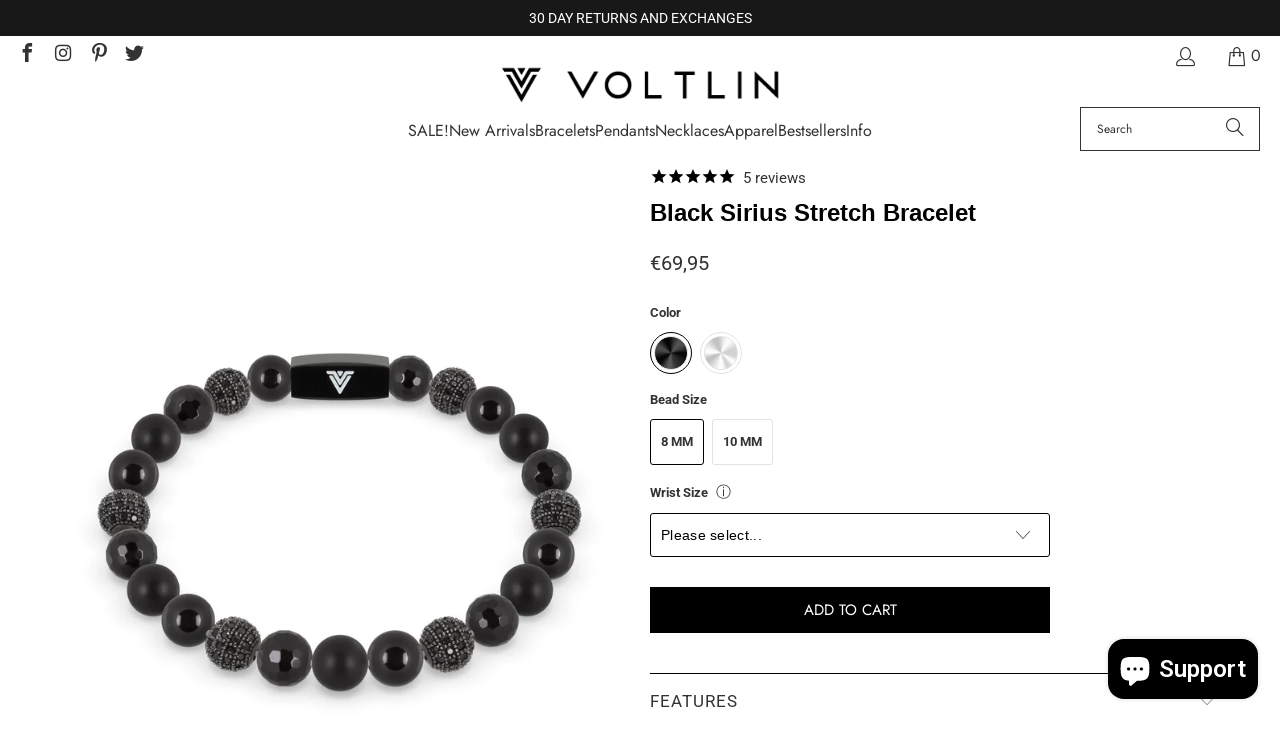

--- FILE ---
content_type: text/html; charset=utf-8
request_url: https://www.voltlin.com/en-de/collections/beaded-bracelets/products/black-sirius-stretch-bracelet
body_size: 71417
content:
<!DOCTYPE html>
<html class="no-js no-touch" lang="en">
  <head>
    <meta charset="utf-8">
    <meta http-equiv="cleartype" content="on">
    <meta name="robots" content="index,follow">

    <!-- Mobile Specific Metas -->
    <meta name="HandheldFriendly" content="True">
    <meta name="MobileOptimized" content="320">
    <meta name="viewport" content="width=device-width,initial-scale=1">
    <meta name="theme-color" content="#ffffff">

    
    <title>
      Black Sirius Bead Stretch Bracelet | Black Onyx &amp; Micro Pave Blend - VOLTLIN
    </title>

    
      <meta name="description" content="Harness the healing properties of crystals and gemstones with our Black Sirius Stretch Bracelet! Made of genuine AAA quality 8 or 10 mm beads and strung on a durable elastic cord, with custom sizes ranging from 5-9 in. Indulge in the unparalleled sparkle of our Sirius Collection. Named after the brightest star in the night sky, these special blends represent the spectrum of colors that radiate from the most attractive star we can see from Earth. Each bracelet features Swarovski Micro Pave beads, which shine with that same brilliance. No star twinkles more vividly, or more colorfully."/>
    

    <link rel="preconnect" href="https://fonts.shopifycdn.com" />
    <link rel="preconnect" href="https://cdn.shopify.com" />
    <link rel="preconnect" href="https://cdn.shopifycloud.com" />

    <link rel="dns-prefetch" href="https://v.shopify.com" />
    <link rel="dns-prefetch" href="https://www.youtube.com" />
    <link rel="dns-prefetch" href="https://vimeo.com" />

    <link href="//www.voltlin.com/cdn/shop/t/90/assets/jquery.min.js?v=147293088974801289311745203317" as="script" rel="preload">

    <!-- Stylesheet for Fancybox library -->
    <link rel="stylesheet" href="//www.voltlin.com/cdn/shop/t/90/assets/fancybox.css?v=19278034316635137701745203317" type="text/css" media="all" defer>

    <!-- Devkit styles --><style>
  @layer base, components, utilities, overrides;
</style><style data-shopify>:root {
    /* ===================================== */
    /* Root variables */
    /* ===================================== */

    --root-font-size: 16px;
    --root-color-primary: #000;
    --root-color-secondary: #fff;

    /* ===================================== */
    /* Colors */
    /* ===================================== */

    --color-primary: var(--root-color-primary);
    --color-secondary: var(--root-color-secondary);

    --link-color: #000000;
    --link-hover-color: #333333;
    --border-color: #000000;

    /* ===================================== */
    /* Icons */
    /* ===================================== */

    --icon-color: ;
    --icon-hover-color: var(--link-hover-color);
    --icon-size: px;

    /* ===================================== */
    /* Buttons */
    /* ===================================== */

    --button-style: square;
    --button-weight: normal;
    --button-font-size: 15;
    --button-font-transform: uppercase;
    --btn-color: #000000;
    --btn-text-color: #ffffff;
    --btn-hover-color: #333333;

    
        --border-radius: 0;
      

    /* ===================================== */
    /* Typography */
    /* ===================================== */

    --regular-font-family: Roboto;
    --regular-font-fallback-families: sans-serif;
    --regular-font-weight: 400;
    --regular-font-style: normal;
    --regular-font-size: 15px;
    --regular-font-transform: none;
    --regular-color: #333333;

    --headline-font-family: Helvetica, Arial, sans-serif;
    --headline-font-weight: 400;
    --headline-font-style: normal;
    --headline-font-transform: none;
    --headline-color: #000000;
    --headline-letter_spacing: 0px;

    /* ===================================== */
    /* Components */
    /* ===================================== */

    /* Nav */
    --nav-font: Jost, sans-serif;
    --nav-font-style: normal;
    --nav-letter-spacing: 0;

    /* Footer */
    --sub-footer-text-color: #333333;
    --headline-footer-text-color: #000000;
    --footer-heading-font-size: 18;

    /* Newsletter */
    --use-newsletter-border: false;
    --newsletter-section-background-color: #cccccc;
    --newsletter-section-color: #000000;
    --newsletter-section-background-color-gradient: ;
    --newsletter-popup-image-align: right;
    --newsletter-popup-close: true;
    --newsletter-popup-text-align: center;
    --newsletter-popup-background-color: #f7f7f7;
    --newsletter-popup-color: #363636;
    --newsletter-popup-background-color-gradient: ;
  }</style>
<style data-shopify>h1, h2, h3, h4, h5, h6,
  .h1, .h2, .h3, .h4, .h5, .h6 {
    font-family: var(--headline-font-family);
    font-weight: var(--headline-font-weight);
    font-style: var(--headline-font-style);
    text-transform: var(--headline-font-transform);
    line-height: 1.5;
    color: var(--headline-color);
    display: block;
    letter-spacing: var(--headline-letter_spacing);
    text-rendering: optimizeLegibility;

    a {
      &:link,
      &:visited {
        color: inherit;
      }

      &:hover,
      &:active {
        color: var(--link-color);
      }
    }
  }

  h1, .h1 {
    font-size: 28px;
    margin: 0 auto 15px;
    clear: both;
    font-weight: var(--headline-font-weight);
    padding-top: 4px;
  }

  h2,
  .h2 {
    font-size: 25px;
    margin-bottom: 0.75em;
  }

  h3,
  .h3 {
    font-size: 22px;
    margin: 0 auto 15px 0;

    &.title {
      line-height: 1.25;
      margin: 0 auto 15px;
      clear: both;
      padding-top: 4px;
    }

    &.sub_title {
      padding: 5px 0;
    }
  }

  h4,
  .h4 {
    font-size: 19px;
    margin: 0 0 0.5em 0;
    padding: 7px 0;

    &.title a {
      border: 0;
      padding: 0;
      margin: 0;
    }
  }

  h5,
  .h5 {
    font-size: 18px;
    margin: 0 0 0.5em 0;
    padding: 7px 0;

    &.sub_title {
      padding: 5px 0;
      color: var(--headline-color);
    }

    &.sub_title a {
      color: var(--headline-color);
    }
  }

  h6,
  .h6 {
    font-size: 16px;
    letter-spacing: calc(var(--headline-letter_spacing) / 2);
    margin: 0 0 0.5em 0;
    padding: 7px 0;

    &.title {
      line-height: 32px;
      margin: 0 0 0.5em 0;
    }
  }

  p {
    margin: 0 0 15px;
    font-style: normal;
    line-height: 1.6em;
  }

  .text-align--center {
    text-align: center;
  }

  .text-align--left {
    text-align: left;
  }

  .text-align--right {
    text-align: right;
  }</style>
<style data-shopify>:root {
    /* Root Colors */
    --color-primary: #333333;
    --color-secondary: #ffffff;
  }

  html, body {
    color: var(--color-primary);
    background-color: var(--color-secondary);
  }</style>

<style>
      
    /*! modern-normalize v3.0.1 | MIT License | https://github.com/sindresorhus/modern-normalize */*,:before,:after{box-sizing:border-box}html{font-family:system-ui,Segoe UI,Roboto,Helvetica,Arial,sans-serif,"Apple Color Emoji","Segoe UI Emoji";line-height:1.15;text-size-adjust:100%;tab-size:4}body{margin:0}b,strong{font-weight:bolder}code,kbd,samp,pre{font-family:ui-monospace,SFMono-Regular,Consolas,Liberation Mono,Menlo,monospace;font-size:1em}small{font-size:80%}sub,sup{position:relative;font-size:75%;line-height:0;vertical-align:baseline}sub{bottom:-.25em}sup{top:-.5em}table{border-color:currentcolor}button,input,optgroup,select,textarea{margin:0;font-family:inherit;font-size:100%;line-height:1.15}button,[type=button],[type=reset],[type=submit]{-webkit-appearance:auto;appearance:auto}legend{padding:0}progress{vertical-align:baseline}::-webkit-inner-spin-button,::-webkit-outer-spin-button{height:auto}[type=search]{-webkit-appearance:textfield;appearance:textfield;outline-offset:-2px}::-webkit-search-decoration{-webkit-appearance:none;appearance:none}::-webkit-file-upload-button{font:inherit;-webkit-appearance:auto;appearance:auto}summary{display:list-item}
/*# sourceMappingURL=/s/files/1/2282/8555/t/80/assets/vendor.modern-normalize.css.map?v=101712644036999526981746758603 */

  
    </style>




<style>
      
    form,fieldset{margin-bottom:20px}input[type=text],input[type=password],input[type=email],input[type=search],input[type=url],input[type=tel],input[type=number],input[type=date],input[type=month],input[type=week],input[type=time],input[type=range],input[type=color],select,textarea{display:block;width:100%;height:44px;max-height:100%;padding:0 10px;margin:0;font:13px HelveticaNeue-Light,Helvetica Neue Light,Helvetica Neue,Helvetica,Arial,sans-serif;line-height:22px;color:#5f6a7d;-webkit-appearance:none;appearance:none;outline:none;background:#fff;border:1px solid var(--border-color);text-rendering:optimizelegibility;border-radius:var(--border-radius)}@media only screen and (width <= 480px){input[type=text],input[type=password],input[type=email],input[type=search],input[type=url],input[type=tel],input[type=number],input[type=date],input[type=month],input[type=week],input[type=time],input[type=range],input[type=color],select,textarea{font-size:16px}}input[type=text]:active,input[type=text]:focus,input[type=password]:active,input[type=password]:focus,input[type=email]:active,input[type=email]:focus,input[type=search]:active,input[type=search]:focus,input[type=url]:active,input[type=url]:focus,input[type=tel]:active,input[type=tel]:focus,input[type=number]:active,input[type=number]:focus,input[type=date]:active,input[type=date]:focus,input[type=month]:active,input[type=month]:focus,input[type=week]:active,input[type=week]:focus,input[type=time]:active,input[type=time]:focus,input[type=range]:active,input[type=range]:focus,input[type=color]:active,input[type=color]:focus,select:active,select:focus,textarea:active,textarea:focus{color:#444;border:1px solid #aaa}input[type=number]::-webkit-outer-spin-button,input[type=number]::-webkit-inner-spin-button{margin:0;-webkit-appearance:none;appearance:none}input[type=text]::-ms-clear{display:none;width:0;height:0}input[type=text]::-ms-reveal{display:none;width:0;height:0}input[type=search]::-webkit-search-decoration,input[type=search]::-webkit-search-cancel-button,input[type=search]::-webkit-search-results-button,input[type=search]::-webkit-search-results-decoration{display:none}input[type=date]{display:inline-flex}input[type=number]{-webkit-appearance:textfield!important;appearance:textfield!important}select::-ms-expand{display:none}select{padding:8px var(--pill-padding, 14px) 8px;text-overflow:"";text-indent:.01px;-webkit-appearance:none;appearance:none;background:#fff url("data:image/svg+xml,%3Csvg width='50' height='27' xmlns='http://www.w3.org/2000/svg'%3E%3Cpath d='M25 27.05 0 1.319 1.367 0 25 24.316 48.633 0 50 1.318z' fill='%23000' fill-rule='nonzero'/%3E%3C/svg%3E%0A") no-repeat 95% 50%;background-size:.85rem;border:1px solid #d9dbdc;border-radius:var(--border-radius)}label,legend{display:block;margin-bottom:5px;font-size:13px;font-weight:700;text-align:left;text-transform:var(--regular-font-transform)}input[type=checkbox]{display:inline}label span,legend span{font-size:13px;font-weight:700;color:#444}textarea{min-height:120px;padding:15px 9px}
/*# sourceMappingURL=/s/files/1/2282/8555/t/80/assets/util.forms.css.map?v=9434103573914653061746758600 */

  
    </style>


<style>
      
    svg.icon {
  display: inline-block;
  width: var(--icon-width-size, var(--icon-size));
  height: var(--icon-height-size, var(--icon-size));
  vertical-align: middle;
  color: inherit;
}

  
    </style>


<link href="//www.voltlin.com/cdn/shop/t/90/assets/util.grid.css?v=72002231341491640291745203317" rel="stylesheet" type="text/css" media="all" />
    <script async crossorigin fetchpriority="high" src="/cdn/shopifycloud/importmap-polyfill/es-modules-shim.2.4.0.js"></script>
<script>
      console.warn('Asset size is too large to inline stylesheet: util.grid.css');
    </script>


<style>
      
    .page-blocks{display:flex;flex-wrap:wrap;justify-content:center;width:100%}.shopify-section{width:100%}@media only screen and (width <= 480px){.shopify-section{width:100%!important;padding-right:0!important;padding-left:0!important}}.section{width:95%;max-width:1200px;margin-right:auto;margin-left:auto}.section.is-width-wide{width:100%;max-width:none}.section-wrapper{display:flex;flex-wrap:wrap;justify-content:center;width:100%}.section-wrapper .under-menu:nth-child(1) .full-width--false{margin-top:30px}.no-js .section-wrapper .under-menu:nth-child(1) .full-width--false{margin-top:0}.section-wrapper--product{width:95%;max-width:1200px;margin-right:auto;margin-left:auto}.section-wrapper--product .section{width:100%}.section-wrapper--product.is-width-wide{width:100%;max-width:none}@media only screen and (width <= 798px){.mobile_nav-fixed--true .section-wrapper{display:block;margin-top:40px}}@media only screen and (width <= 798px){.mobile_nav-fixed--true.promo-banner--show .section-wrapper{display:block;margin-top:70px}}
/*# sourceMappingURL=/s/files/1/2282/8555/t/80/assets/util.section.css.map?v=153702294399133020061746758601 */

  
    </style>



<link rel="preconnect" href="https://fonts.googleapis.com">
<link rel="preconnect" href="https://fonts.gstatic.com" crossorigin>
<link
  href="https://fonts.googleapis.com/css2?family=Oswald:wght@200..700&family=Roboto:ital,wght@0,100..900;1,100..900&display=swap"
  rel="stylesheet"
>
<style>
  :root {
    --link-color: #03a196;
    --link-hover-color: #03857c;

    --icon-color: #000;
    --icon-size: 24px;

    --headline-font-family: 'Oswald', sans-serif;
    --headline-font-weight: 300;
    --headline-font-style: normal;
    --headline-font-transform: uppercase;
    --headline-color: #333;
    --headline-letter_spacing: 2px;

    --regular-font-family: 'Roboto', sans-serif;
    --regular-font-weight: 400;
    --regular-font-style: normal;
    --regular-font-size: 15px;
    --regular-font-transform: none;
    --regular-color: #333;

    --border-radius: 0;
  }

  body {
    font-family: var(--regular-font-family);
    font-weight: var(--regular-font-weight);
    font-style: var(--regular-font-style);
    font-size: var(--regular-font-size);
    text-transform: var(--regular-font-transform);
    color: var(--regular-color);
    line-height: 1.6em;
    overflow: auto;
  }
</style>


    <!-- Stylesheets for Turbo -->
    <link href="//www.voltlin.com/cdn/shop/t/90/assets/styles.css?v=125325705083932625391764025447" rel="stylesheet" type="text/css" media="all" />

    <!-- Icons -->
    
      <link rel="shortcut icon" type="image/x-icon" href="//www.voltlin.com/cdn/shop/files/Voltlin-Favicon_180x180.png?v=1614298503">
      <link rel="apple-touch-icon" href="//www.voltlin.com/cdn/shop/files/Voltlin-Favicon_180x180.png?v=1614298503"/>
      <link rel="apple-touch-icon" sizes="57x57" href="//www.voltlin.com/cdn/shop/files/Voltlin-Favicon_57x57.png?v=1614298503"/>
      <link rel="apple-touch-icon" sizes="60x60" href="//www.voltlin.com/cdn/shop/files/Voltlin-Favicon_60x60.png?v=1614298503"/>
      <link rel="apple-touch-icon" sizes="72x72" href="//www.voltlin.com/cdn/shop/files/Voltlin-Favicon_72x72.png?v=1614298503"/>
      <link rel="apple-touch-icon" sizes="76x76" href="//www.voltlin.com/cdn/shop/files/Voltlin-Favicon_76x76.png?v=1614298503"/>
      <link rel="apple-touch-icon" sizes="114x114" href="//www.voltlin.com/cdn/shop/files/Voltlin-Favicon_114x114.png?v=1614298503"/>
      <link rel="apple-touch-icon" sizes="180x180" href="//www.voltlin.com/cdn/shop/files/Voltlin-Favicon_180x180.png?v=1614298503"/>
      <link rel="apple-touch-icon" sizes="228x228" href="//www.voltlin.com/cdn/shop/files/Voltlin-Favicon_228x228.png?v=1614298503"/>
    
    <link rel="canonical" href="https://www.voltlin.com/en-de/products/black-sirius-stretch-bracelet"/>

    

    
      <script type="text/javascript" src="/services/javascripts/currencies.js" data-no-instant></script>
    

    
      <script src="//www.voltlin.com/cdn/shop/t/90/assets/currencies.js?v=1648699478663843391745203317" defer></script>
    

    
    <script>
      window.PXUTheme = window.PXUTheme || {};
      window.PXUTheme.version = '9.5.2';
      window.PXUTheme.name = 'Turbo';
    </script>
    


    
<template id="price-ui"><span class="compare-at-price" data-compare-at-price></span><span class="price " data-price></span><span class="unit-pricing" data-unit-pricing></span></template>
    <template id="price-ui-badge"><span class="badge" data-badge></span></template>
    
    <template id="price-ui__price"><span class="money" data-price></span></template>
    <template id="price-ui__price-range"><span class="price-min" data-price-min><span class="money" data-price></span></span> - <span class="price-max" data-price-max><span class="money" data-price></span></span></template>
    <template id="price-ui__unit-pricing"><span class="unit-quantity" data-unit-quantity></span> | <span class="unit-price" data-unit-price><span class="money" data-price></span></span> / <span class="unit-measurement" data-unit-measurement></span></template>
    <template id="price-ui-badge__percent-savings-range">Save up to <span data-price-percent></span>%</template>
    <template id="price-ui-badge__percent-savings">Save <span data-price-percent></span>%</template>
    <template id="price-ui-badge__price-savings-range">Save up to <span class="money" data-price></span></template>
    <template id="price-ui-badge__price-savings">Save <span class="money" data-price></span></template>
    <template id="price-ui-badge__on-sale">Sale</template>
    <template id="price-ui-badge__sold-out">Sold out</template>
    <template id="price-ui-badge__in-stock">In stock</template>
    
<script type="importmap">
{
  "imports": {
    "component.age-gate": "//www.voltlin.com/cdn/shop/t/90/assets/component.age-gate.js?v=178206963185212261781745203317",
    "component.back-to-top-button": "//www.voltlin.com/cdn/shop/t/90/assets/component.back-to-top-button.js?v=121105669381073937401745203317",
    "currencies": "//www.voltlin.com/cdn/shop/t/90/assets/currencies.js?v=1648699478663843391745203317",
    "instantclick": "//www.voltlin.com/cdn/shop/t/90/assets/instantclick.min.js?v=20092422000980684151745203317",
    "jquery.cart": "//www.voltlin.com/cdn/shop/t/90/assets/jquery.cart.min.js?v=166679848951413287571745203317",
    "jquery": "//www.voltlin.com/cdn/shop/t/90/assets/jquery.min.js?v=147293088974801289311745203317",
    "themeEditorSections": "//www.voltlin.com/cdn/shop/t/90/assets/themeEditorSections.js?v=5839781550804967381745203317",
    "util.animations": "//www.voltlin.com/cdn/shop/t/90/assets/util.animations.js?v=88379227021148447571745203317",
    "util.events": "//www.voltlin.com/cdn/shop/t/90/assets/util.events.js?v=163430142883111782711745203317",
    "vendor.isbot": "//www.voltlin.com/cdn/shop/t/90/assets/vendor.isbot.js?v=141969293939305478221745203317",
    "vendor.just-debounce": "//www.voltlin.com/cdn/shop/t/90/assets/vendor.just-debounce.js?v=43348262834111556771745203317",
    "vendor.noscroll.96a94b32": "//www.voltlin.com/cdn/shop/t/90/assets/vendor.noscroll.96a94b32.js?v=103500330829761603901745203317",
    "vendor.noscroll": "//www.voltlin.com/cdn/shop/t/90/assets/vendor.noscroll.js?v=81117179843272977361745203317",
    "vendors": "//www.voltlin.com/cdn/shop/t/90/assets/vendors.js?v=176241922172216752211745203317"
  }
}
</script><script>
      
window.PXUTheme = window.PXUTheme || {};


window.PXUTheme.theme_settings = {};
window.PXUTheme.currency = {};
window.PXUTheme.routes = window.PXUTheme.routes || {};


window.PXUTheme.theme_settings.display_tos_checkbox = false;
window.PXUTheme.theme_settings.go_to_checkout = true;
window.PXUTheme.theme_settings.cart_action = "ajax";
window.PXUTheme.theme_settings.cart_shipping_calculator = true;


window.PXUTheme.theme_settings.collection_swatches = false;
window.PXUTheme.theme_settings.collection_secondary_image = true;


window.PXUTheme.currency.show_multiple_currencies = false;
window.PXUTheme.currency.shop_currency = "USD";
window.PXUTheme.currency.default_currency = "USD";
window.PXUTheme.currency.display_format = "money_format";
window.PXUTheme.currency.money_format = "€{{amount_with_comma_separator}}";
window.PXUTheme.currency.money_format_no_currency = "€{{amount_with_comma_separator}}";
window.PXUTheme.currency.money_format_currency = "€{{amount_with_comma_separator}} EUR";
window.PXUTheme.currency.native_multi_currency = true;
window.PXUTheme.currency.iso_code = "EUR";
window.PXUTheme.currency.symbol = "€";


window.PXUTheme.theme_settings.display_inventory_left = true;
window.PXUTheme.theme_settings.inventory_threshold = 22;
window.PXUTheme.theme_settings.limit_quantity = true;


window.PXUTheme.theme_settings.menu_position = null;


window.PXUTheme.theme_settings.newsletter_popup = true;
window.PXUTheme.theme_settings.newsletter_popup_days = "14";
window.PXUTheme.theme_settings.newsletter_popup_mobile = true;
window.PXUTheme.theme_settings.newsletter_popup_seconds = 20;


window.PXUTheme.theme_settings.pagination_type = "load_more_button";


window.PXUTheme.theme_settings.enable_shopify_collection_badges = false;
window.PXUTheme.theme_settings.quick_shop_thumbnail_position = null;
window.PXUTheme.theme_settings.product_form_style = "radio";
window.PXUTheme.theme_settings.sale_banner_enabled = false;
window.PXUTheme.theme_settings.display_savings = true;
window.PXUTheme.theme_settings.display_sold_out_price = true;
window.PXUTheme.theme_settings.free_text = "Free";
window.PXUTheme.theme_settings.video_looping = null;
window.PXUTheme.theme_settings.quick_shop_style = "popup";
window.PXUTheme.theme_settings.hover_enabled = false;


window.PXUTheme.routes.cart_url = "/en-de/cart";
window.PXUTheme.routes.cart_update_url = "/en-de/cart/update";
window.PXUTheme.routes.root_url = "/en-de";
window.PXUTheme.routes.search_url = "/en-de/search";
window.PXUTheme.routes.all_products_collection_url = "/en-de/collections/all";
window.PXUTheme.routes.product_recommendations_url = "/en-de/recommendations/products";
window.PXUTheme.routes.predictive_search_url = "/en-de/search/suggest";


window.PXUTheme.theme_settings.image_loading_style = "blur-up";


window.PXUTheme.theme_settings.enable_autocomplete = true;


window.PXUTheme.theme_settings.page_dots_enabled = true;
window.PXUTheme.theme_settings.slideshow_arrow_size = "light";


window.PXUTheme.theme_settings.quick_shop_enabled = false;


window.PXUTheme.translation = {};


window.PXUTheme.translation.agree_to_terms_warning = "You must agree with the terms and conditions to checkout.";
window.PXUTheme.translation.one_item_left = "in stock, ready to ship.";
window.PXUTheme.translation.items_left_text = "in stock, ready to ship.";
window.PXUTheme.translation.cart_savings_text = "Total Savings";
window.PXUTheme.translation.cart_discount_text = "Discount";
window.PXUTheme.translation.cart_subtotal_text = "Subtotal";
window.PXUTheme.translation.cart_remove_text = " ";
window.PXUTheme.translation.cart_free_text = "Free";


window.PXUTheme.translation.newsletter_success_text = "Thank you for joining our mailing list!";


window.PXUTheme.translation.notify_email = "Email address...";
window.PXUTheme.translation.notify_email_value = "Translation missing: en.contact.fields.email";
window.PXUTheme.translation.notify_email_send = "Send";
window.PXUTheme.translation.notify_message_first = "Please notify me when ";
window.PXUTheme.translation.notify_message_last = " becomes available - ";
window.PXUTheme.translation.notify_success_text = "Thanks! We will notify you when this product becomes available!";


window.PXUTheme.translation.add_to_cart = "Add to Cart";
window.PXUTheme.translation.coming_soon_text = "Coming Soon";
window.PXUTheme.translation.sold_out_text = "Sold Out";
window.PXUTheme.translation.sale_text = "Sale";
window.PXUTheme.translation.savings_text = "You Save";
window.PXUTheme.translation.percent_off_text = "% OFF";
window.PXUTheme.translation.from_text = "from";
window.PXUTheme.translation.new_text = "New";
window.PXUTheme.translation.pre_order_text = "Pre-Order";
window.PXUTheme.translation.unavailable_text = "Unavailable";


window.PXUTheme.translation.all_results = "View all results";
window.PXUTheme.translation.no_results = "Sorry, no results!";


window.PXUTheme.media_queries = {};
window.PXUTheme.media_queries.small = window.matchMedia( "(max-width: 480px)" );
window.PXUTheme.media_queries.medium = window.matchMedia( "(max-width: 798px)" );
window.PXUTheme.media_queries.large = window.matchMedia( "(min-width: 799px)" );
window.PXUTheme.media_queries.larger = window.matchMedia( "(min-width: 960px)" );
window.PXUTheme.media_queries.xlarge = window.matchMedia( "(min-width: 1200px)" );
window.PXUTheme.media_queries.ie10 = window.matchMedia( "all and (-ms-high-contrast: none), (-ms-high-contrast: active)" );
window.PXUTheme.media_queries.tablet = window.matchMedia( "only screen and (min-width: 799px) and (max-width: 1024px)" );
window.PXUTheme.media_queries.mobile_and_tablet = window.matchMedia( "(max-width: 1024px)" );

    </script>

    

    
      <script src="//www.voltlin.com/cdn/shop/t/90/assets/instantclick.min.js?v=20092422000980684151745203317" data-no-instant defer></script>

      <script data-no-instant>
        window.addEventListener('DOMContentLoaded', function() {

          function inIframe() {
            try {
              return window.self !== window.top;
            } catch (e) {
              return true;
            }
          }

          if (!inIframe()){
            InstantClick.on('change', function() {

              $('head script[src*="shopify"]').each(function() {
                var script = document.createElement('script');
                script.type = 'text/javascript';
                script.src = $(this).attr('src');

                $('body').append(script);
              });

              $('body').removeClass('fancybox-active');
              $.fancybox.destroy();

              InstantClick.init();

            });
          }
        });
      </script>
    

    <script>
      
    </script>

    <script>window.performance && window.performance.mark && window.performance.mark('shopify.content_for_header.start');</script><meta id="shopify-digital-wallet" name="shopify-digital-wallet" content="/5197573/digital_wallets/dialog">
<meta name="shopify-checkout-api-token" content="cca42e5853ee7726ed4cddb5d8ecc5bf">
<meta id="in-context-paypal-metadata" data-shop-id="5197573" data-venmo-supported="false" data-environment="production" data-locale="en_US" data-paypal-v4="true" data-currency="EUR">
<link rel="alternate" hreflang="x-default" href="https://www.voltlin.com/products/black-sirius-stretch-bracelet">
<link rel="alternate" hreflang="en" href="https://www.voltlin.com/products/black-sirius-stretch-bracelet">
<link rel="alternate" hreflang="en-CA" href="https://www.voltlin.com/en-ca/products/black-sirius-stretch-bracelet">
<link rel="alternate" hreflang="en-AU" href="https://www.voltlin.com/en-au/products/black-sirius-stretch-bracelet">
<link rel="alternate" hreflang="en-GB" href="https://www.voltlin.com/en-gb/products/black-sirius-stretch-bracelet">
<link rel="alternate" hreflang="en-NL" href="https://www.voltlin.com/en-nl/products/black-sirius-stretch-bracelet">
<link rel="alternate" hreflang="en-IL" href="https://www.voltlin.com/en-il/products/black-sirius-stretch-bracelet">
<link rel="alternate" hreflang="en-DE" href="https://www.voltlin.com/en-de/products/black-sirius-stretch-bracelet">
<link rel="alternate" hreflang="en-JP" href="https://www.voltlin.com/en-jp/products/black-sirius-stretch-bracelet">
<link rel="alternate" hreflang="en-MY" href="https://www.voltlin.com/en-my/products/black-sirius-stretch-bracelet">
<link rel="alternate" hreflang="en-MT" href="https://www.voltlin.com/en-mt/products/black-sirius-stretch-bracelet">
<link rel="alternate" hreflang="en-FR" href="https://www.voltlin.com/en-fr/products/black-sirius-stretch-bracelet">
<link rel="alternate" hreflang="en-NZ" href="https://www.voltlin.com/en-nz/products/black-sirius-stretch-bracelet">
<link rel="alternate" hreflang="en-SG" href="https://www.voltlin.com/en-sg/products/black-sirius-stretch-bracelet">
<link rel="alternate" hreflang="en-CH" href="https://www.voltlin.com/en-ch/products/black-sirius-stretch-bracelet">
<link rel="alternate" hreflang="en-IT" href="https://www.voltlin.com/en-it/products/black-sirius-stretch-bracelet">
<link rel="alternate" hreflang="en-HK" href="https://www.voltlin.com/en-hk/products/black-sirius-stretch-bracelet">
<link rel="alternate" type="application/json+oembed" href="https://www.voltlin.com/en-de/products/black-sirius-stretch-bracelet.oembed">
<script async="async" src="/checkouts/internal/preloads.js?locale=en-DE"></script>
<link rel="preconnect" href="https://shop.app" crossorigin="anonymous">
<script async="async" src="https://shop.app/checkouts/internal/preloads.js?locale=en-DE&shop_id=5197573" crossorigin="anonymous"></script>
<script id="apple-pay-shop-capabilities" type="application/json">{"shopId":5197573,"countryCode":"US","currencyCode":"EUR","merchantCapabilities":["supports3DS"],"merchantId":"gid:\/\/shopify\/Shop\/5197573","merchantName":"VOLTLIN","requiredBillingContactFields":["postalAddress","email"],"requiredShippingContactFields":["postalAddress","email"],"shippingType":"shipping","supportedNetworks":["visa","masterCard","amex","discover","elo","jcb"],"total":{"type":"pending","label":"VOLTLIN","amount":"1.00"},"shopifyPaymentsEnabled":true,"supportsSubscriptions":true}</script>
<script id="shopify-features" type="application/json">{"accessToken":"cca42e5853ee7726ed4cddb5d8ecc5bf","betas":["rich-media-storefront-analytics"],"domain":"www.voltlin.com","predictiveSearch":true,"shopId":5197573,"locale":"en"}</script>
<script>var Shopify = Shopify || {};
Shopify.shop = "voltlin.myshopify.com";
Shopify.locale = "en";
Shopify.currency = {"active":"EUR","rate":"0.875050785"};
Shopify.country = "DE";
Shopify.theme = {"name":"VOLTLIN Turbo Theme (2025-04-20)","id":161222459427,"schema_name":"Turbo","schema_version":"9.5.2","theme_store_id":null,"role":"main"};
Shopify.theme.handle = "null";
Shopify.theme.style = {"id":null,"handle":null};
Shopify.cdnHost = "www.voltlin.com/cdn";
Shopify.routes = Shopify.routes || {};
Shopify.routes.root = "/en-de/";</script>
<script type="module">!function(o){(o.Shopify=o.Shopify||{}).modules=!0}(window);</script>
<script>!function(o){function n(){var o=[];function n(){o.push(Array.prototype.slice.apply(arguments))}return n.q=o,n}var t=o.Shopify=o.Shopify||{};t.loadFeatures=n(),t.autoloadFeatures=n()}(window);</script>
<script>
  window.ShopifyPay = window.ShopifyPay || {};
  window.ShopifyPay.apiHost = "shop.app\/pay";
  window.ShopifyPay.redirectState = null;
</script>
<script id="shop-js-analytics" type="application/json">{"pageType":"product"}</script>
<script defer="defer" async type="module" src="//www.voltlin.com/cdn/shopifycloud/shop-js/modules/v2/client.init-shop-cart-sync_C5BV16lS.en.esm.js"></script>
<script defer="defer" async type="module" src="//www.voltlin.com/cdn/shopifycloud/shop-js/modules/v2/chunk.common_CygWptCX.esm.js"></script>
<script type="module">
  await import("//www.voltlin.com/cdn/shopifycloud/shop-js/modules/v2/client.init-shop-cart-sync_C5BV16lS.en.esm.js");
await import("//www.voltlin.com/cdn/shopifycloud/shop-js/modules/v2/chunk.common_CygWptCX.esm.js");

  window.Shopify.SignInWithShop?.initShopCartSync?.({"fedCMEnabled":true,"windoidEnabled":true});

</script>
<script>
  window.Shopify = window.Shopify || {};
  if (!window.Shopify.featureAssets) window.Shopify.featureAssets = {};
  window.Shopify.featureAssets['shop-js'] = {"shop-cart-sync":["modules/v2/client.shop-cart-sync_ZFArdW7E.en.esm.js","modules/v2/chunk.common_CygWptCX.esm.js"],"init-fed-cm":["modules/v2/client.init-fed-cm_CmiC4vf6.en.esm.js","modules/v2/chunk.common_CygWptCX.esm.js"],"shop-button":["modules/v2/client.shop-button_tlx5R9nI.en.esm.js","modules/v2/chunk.common_CygWptCX.esm.js"],"shop-cash-offers":["modules/v2/client.shop-cash-offers_DOA2yAJr.en.esm.js","modules/v2/chunk.common_CygWptCX.esm.js","modules/v2/chunk.modal_D71HUcav.esm.js"],"init-windoid":["modules/v2/client.init-windoid_sURxWdc1.en.esm.js","modules/v2/chunk.common_CygWptCX.esm.js"],"shop-toast-manager":["modules/v2/client.shop-toast-manager_ClPi3nE9.en.esm.js","modules/v2/chunk.common_CygWptCX.esm.js"],"init-shop-email-lookup-coordinator":["modules/v2/client.init-shop-email-lookup-coordinator_B8hsDcYM.en.esm.js","modules/v2/chunk.common_CygWptCX.esm.js"],"init-shop-cart-sync":["modules/v2/client.init-shop-cart-sync_C5BV16lS.en.esm.js","modules/v2/chunk.common_CygWptCX.esm.js"],"avatar":["modules/v2/client.avatar_BTnouDA3.en.esm.js"],"pay-button":["modules/v2/client.pay-button_FdsNuTd3.en.esm.js","modules/v2/chunk.common_CygWptCX.esm.js"],"init-customer-accounts":["modules/v2/client.init-customer-accounts_DxDtT_ad.en.esm.js","modules/v2/client.shop-login-button_C5VAVYt1.en.esm.js","modules/v2/chunk.common_CygWptCX.esm.js","modules/v2/chunk.modal_D71HUcav.esm.js"],"init-shop-for-new-customer-accounts":["modules/v2/client.init-shop-for-new-customer-accounts_ChsxoAhi.en.esm.js","modules/v2/client.shop-login-button_C5VAVYt1.en.esm.js","modules/v2/chunk.common_CygWptCX.esm.js","modules/v2/chunk.modal_D71HUcav.esm.js"],"shop-login-button":["modules/v2/client.shop-login-button_C5VAVYt1.en.esm.js","modules/v2/chunk.common_CygWptCX.esm.js","modules/v2/chunk.modal_D71HUcav.esm.js"],"init-customer-accounts-sign-up":["modules/v2/client.init-customer-accounts-sign-up_CPSyQ0Tj.en.esm.js","modules/v2/client.shop-login-button_C5VAVYt1.en.esm.js","modules/v2/chunk.common_CygWptCX.esm.js","modules/v2/chunk.modal_D71HUcav.esm.js"],"shop-follow-button":["modules/v2/client.shop-follow-button_Cva4Ekp9.en.esm.js","modules/v2/chunk.common_CygWptCX.esm.js","modules/v2/chunk.modal_D71HUcav.esm.js"],"checkout-modal":["modules/v2/client.checkout-modal_BPM8l0SH.en.esm.js","modules/v2/chunk.common_CygWptCX.esm.js","modules/v2/chunk.modal_D71HUcav.esm.js"],"lead-capture":["modules/v2/client.lead-capture_Bi8yE_yS.en.esm.js","modules/v2/chunk.common_CygWptCX.esm.js","modules/v2/chunk.modal_D71HUcav.esm.js"],"shop-login":["modules/v2/client.shop-login_D6lNrXab.en.esm.js","modules/v2/chunk.common_CygWptCX.esm.js","modules/v2/chunk.modal_D71HUcav.esm.js"],"payment-terms":["modules/v2/client.payment-terms_CZxnsJam.en.esm.js","modules/v2/chunk.common_CygWptCX.esm.js","modules/v2/chunk.modal_D71HUcav.esm.js"]};
</script>
<script>(function() {
  var isLoaded = false;
  function asyncLoad() {
    if (isLoaded) return;
    isLoaded = true;
    var urls = ["https:\/\/cdn1.stamped.io\/files\/widget.min.js?shop=voltlin.myshopify.com","https:\/\/cdn1.stamped.io\/files\/widget.min.js?shop=voltlin.myshopify.com","https:\/\/pso.tryjumbo.com\/shops\/87\/script_all.js?shop=voltlin.myshopify.com","\/\/d1liekpayvooaz.cloudfront.net\/apps\/customizery\/customizery.js?shop=voltlin.myshopify.com","https:\/\/rio.pwztag.com\/rio.js?shop=voltlin.myshopify.com","\/\/cdn.shopify.com\/proxy\/b445bb7c81efb4c1183a687959ab38aa1fdf44dc96d73e20e8d7cefdb3fd860e\/static.cdn.printful.com\/static\/js\/external\/shopify-product-customizer.js?v=0.28\u0026shop=voltlin.myshopify.com\u0026sp-cache-control=cHVibGljLCBtYXgtYWdlPTkwMA","\/\/cdn.shopify.com\/proxy\/43614418cd43595682dfedbd3b6e87c1eed1549ca443613a1016c4b443f5700c\/api.goaffpro.com\/loader.js?shop=voltlin.myshopify.com\u0026sp-cache-control=cHVibGljLCBtYXgtYWdlPTkwMA"];
    for (var i = 0; i < urls.length; i++) {
      var s = document.createElement('script');
      s.type = 'text/javascript';
      s.async = true;
      s.src = urls[i];
      var x = document.getElementsByTagName('script')[0];
      x.parentNode.insertBefore(s, x);
    }
  };
  if(window.attachEvent) {
    window.attachEvent('onload', asyncLoad);
  } else {
    window.addEventListener('load', asyncLoad, false);
  }
})();</script>
<script id="__st">var __st={"a":5197573,"offset":-21600,"reqid":"c4895a6d-5940-48ad-aea8-a84e09a4e5d9-1768599885","pageurl":"www.voltlin.com\/en-de\/collections\/beaded-bracelets\/products\/black-sirius-stretch-bracelet","u":"38aa84500698","p":"product","rtyp":"product","rid":1512641560611};</script>
<script>window.ShopifyPaypalV4VisibilityTracking = true;</script>
<script id="captcha-bootstrap">!function(){'use strict';const t='contact',e='account',n='new_comment',o=[[t,t],['blogs',n],['comments',n],[t,'customer']],c=[[e,'customer_login'],[e,'guest_login'],[e,'recover_customer_password'],[e,'create_customer']],r=t=>t.map((([t,e])=>`form[action*='/${t}']:not([data-nocaptcha='true']) input[name='form_type'][value='${e}']`)).join(','),a=t=>()=>t?[...document.querySelectorAll(t)].map((t=>t.form)):[];function s(){const t=[...o],e=r(t);return a(e)}const i='password',u='form_key',d=['recaptcha-v3-token','g-recaptcha-response','h-captcha-response',i],f=()=>{try{return window.sessionStorage}catch{return}},m='__shopify_v',_=t=>t.elements[u];function p(t,e,n=!1){try{const o=window.sessionStorage,c=JSON.parse(o.getItem(e)),{data:r}=function(t){const{data:e,action:n}=t;return t[m]||n?{data:e,action:n}:{data:t,action:n}}(c);for(const[e,n]of Object.entries(r))t.elements[e]&&(t.elements[e].value=n);n&&o.removeItem(e)}catch(o){console.error('form repopulation failed',{error:o})}}const l='form_type',E='cptcha';function T(t){t.dataset[E]=!0}const w=window,h=w.document,L='Shopify',v='ce_forms',y='captcha';let A=!1;((t,e)=>{const n=(g='f06e6c50-85a8-45c8-87d0-21a2b65856fe',I='https://cdn.shopify.com/shopifycloud/storefront-forms-hcaptcha/ce_storefront_forms_captcha_hcaptcha.v1.5.2.iife.js',D={infoText:'Protected by hCaptcha',privacyText:'Privacy',termsText:'Terms'},(t,e,n)=>{const o=w[L][v],c=o.bindForm;if(c)return c(t,g,e,D).then(n);var r;o.q.push([[t,g,e,D],n]),r=I,A||(h.body.append(Object.assign(h.createElement('script'),{id:'captcha-provider',async:!0,src:r})),A=!0)});var g,I,D;w[L]=w[L]||{},w[L][v]=w[L][v]||{},w[L][v].q=[],w[L][y]=w[L][y]||{},w[L][y].protect=function(t,e){n(t,void 0,e),T(t)},Object.freeze(w[L][y]),function(t,e,n,w,h,L){const[v,y,A,g]=function(t,e,n){const i=e?o:[],u=t?c:[],d=[...i,...u],f=r(d),m=r(i),_=r(d.filter((([t,e])=>n.includes(e))));return[a(f),a(m),a(_),s()]}(w,h,L),I=t=>{const e=t.target;return e instanceof HTMLFormElement?e:e&&e.form},D=t=>v().includes(t);t.addEventListener('submit',(t=>{const e=I(t);if(!e)return;const n=D(e)&&!e.dataset.hcaptchaBound&&!e.dataset.recaptchaBound,o=_(e),c=g().includes(e)&&(!o||!o.value);(n||c)&&t.preventDefault(),c&&!n&&(function(t){try{if(!f())return;!function(t){const e=f();if(!e)return;const n=_(t);if(!n)return;const o=n.value;o&&e.removeItem(o)}(t);const e=Array.from(Array(32),(()=>Math.random().toString(36)[2])).join('');!function(t,e){_(t)||t.append(Object.assign(document.createElement('input'),{type:'hidden',name:u})),t.elements[u].value=e}(t,e),function(t,e){const n=f();if(!n)return;const o=[...t.querySelectorAll(`input[type='${i}']`)].map((({name:t})=>t)),c=[...d,...o],r={};for(const[a,s]of new FormData(t).entries())c.includes(a)||(r[a]=s);n.setItem(e,JSON.stringify({[m]:1,action:t.action,data:r}))}(t,e)}catch(e){console.error('failed to persist form',e)}}(e),e.submit())}));const S=(t,e)=>{t&&!t.dataset[E]&&(n(t,e.some((e=>e===t))),T(t))};for(const o of['focusin','change'])t.addEventListener(o,(t=>{const e=I(t);D(e)&&S(e,y())}));const B=e.get('form_key'),M=e.get(l),P=B&&M;t.addEventListener('DOMContentLoaded',(()=>{const t=y();if(P)for(const e of t)e.elements[l].value===M&&p(e,B);[...new Set([...A(),...v().filter((t=>'true'===t.dataset.shopifyCaptcha))])].forEach((e=>S(e,t)))}))}(h,new URLSearchParams(w.location.search),n,t,e,['guest_login'])})(!0,!0)}();</script>
<script integrity="sha256-4kQ18oKyAcykRKYeNunJcIwy7WH5gtpwJnB7kiuLZ1E=" data-source-attribution="shopify.loadfeatures" defer="defer" src="//www.voltlin.com/cdn/shopifycloud/storefront/assets/storefront/load_feature-a0a9edcb.js" crossorigin="anonymous"></script>
<script crossorigin="anonymous" defer="defer" src="//www.voltlin.com/cdn/shopifycloud/storefront/assets/shopify_pay/storefront-65b4c6d7.js?v=20250812"></script>
<script data-source-attribution="shopify.dynamic_checkout.dynamic.init">var Shopify=Shopify||{};Shopify.PaymentButton=Shopify.PaymentButton||{isStorefrontPortableWallets:!0,init:function(){window.Shopify.PaymentButton.init=function(){};var t=document.createElement("script");t.src="https://www.voltlin.com/cdn/shopifycloud/portable-wallets/latest/portable-wallets.en.js",t.type="module",document.head.appendChild(t)}};
</script>
<script data-source-attribution="shopify.dynamic_checkout.buyer_consent">
  function portableWalletsHideBuyerConsent(e){var t=document.getElementById("shopify-buyer-consent"),n=document.getElementById("shopify-subscription-policy-button");t&&n&&(t.classList.add("hidden"),t.setAttribute("aria-hidden","true"),n.removeEventListener("click",e))}function portableWalletsShowBuyerConsent(e){var t=document.getElementById("shopify-buyer-consent"),n=document.getElementById("shopify-subscription-policy-button");t&&n&&(t.classList.remove("hidden"),t.removeAttribute("aria-hidden"),n.addEventListener("click",e))}window.Shopify?.PaymentButton&&(window.Shopify.PaymentButton.hideBuyerConsent=portableWalletsHideBuyerConsent,window.Shopify.PaymentButton.showBuyerConsent=portableWalletsShowBuyerConsent);
</script>
<script data-source-attribution="shopify.dynamic_checkout.cart.bootstrap">document.addEventListener("DOMContentLoaded",(function(){function t(){return document.querySelector("shopify-accelerated-checkout-cart, shopify-accelerated-checkout")}if(t())Shopify.PaymentButton.init();else{new MutationObserver((function(e,n){t()&&(Shopify.PaymentButton.init(),n.disconnect())})).observe(document.body,{childList:!0,subtree:!0})}}));
</script>
<script id='scb4127' type='text/javascript' async='' src='https://www.voltlin.com/cdn/shopifycloud/privacy-banner/storefront-banner.js'></script><link id="shopify-accelerated-checkout-styles" rel="stylesheet" media="screen" href="https://www.voltlin.com/cdn/shopifycloud/portable-wallets/latest/accelerated-checkout-backwards-compat.css" crossorigin="anonymous">
<style id="shopify-accelerated-checkout-cart">
        #shopify-buyer-consent {
  margin-top: 1em;
  display: inline-block;
  width: 100%;
}

#shopify-buyer-consent.hidden {
  display: none;
}

#shopify-subscription-policy-button {
  background: none;
  border: none;
  padding: 0;
  text-decoration: underline;
  font-size: inherit;
  cursor: pointer;
}

#shopify-subscription-policy-button::before {
  box-shadow: none;
}

      </style>

<script>window.performance && window.performance.mark && window.performance.mark('shopify.content_for_header.end');</script>

    

<meta name="author" content="VOLTLIN">
<meta property="og:url" content="https://www.voltlin.com/en-de/products/black-sirius-stretch-bracelet">
<meta property="og:site_name" content="VOLTLIN">




  <meta property="og:type" content="product">
  <meta property="og:title" content="Black Sirius Stretch Bracelet">
  
    
      <meta property="og:image" content="https://www.voltlin.com/cdn/shop/products/Black-Sirius-Stretch-Bracelet-Black-8-mm-Front-View_600x.jpg?v=1664408948">
      <meta property="og:image:secure_url" content="https://www.voltlin.com/cdn/shop/products/Black-Sirius-Stretch-Bracelet-Black-8-mm-Front-View_600x.jpg?v=1664408948">
      
      <meta property="og:image:width" content="1500">
      <meta property="og:image:height" content="1500">
    
      <meta property="og:image" content="https://www.voltlin.com/cdn/shop/products/Black-Sirius-Stretch-Bracelet-Black-8-mm-Top-View_600x.jpg?v=1664408948">
      <meta property="og:image:secure_url" content="https://www.voltlin.com/cdn/shop/products/Black-Sirius-Stretch-Bracelet-Black-8-mm-Top-View_600x.jpg?v=1664408948">
      
      <meta property="og:image:width" content="1500">
      <meta property="og:image:height" content="1500">
    
      <meta property="og:image" content="https://www.voltlin.com/cdn/shop/products/Black-Sirius-Stretch-Bracelet-Black-10-mm-Front-View_600x.jpg?v=1664408948">
      <meta property="og:image:secure_url" content="https://www.voltlin.com/cdn/shop/products/Black-Sirius-Stretch-Bracelet-Black-10-mm-Front-View_600x.jpg?v=1664408948">
      
      <meta property="og:image:width" content="1500">
      <meta property="og:image:height" content="1500">
    
  
  <meta property="product:price:amount" content="69,95">
  <meta property="product:price:currency" content="USD">



  <meta property="og:description" content="Harness the healing properties of crystals and gemstones with our Black Sirius Stretch Bracelet! Made of genuine AAA quality 8 or 10 mm beads and strung on a durable elastic cord, with custom sizes ranging from 5-9 in. Indulge in the unparalleled sparkle of our Sirius Collection. Named after the brightest star in the night sky, these special blends represent the spectrum of colors that radiate from the most attractive star we can see from Earth. Each bracelet features Swarovski Micro Pave beads, which shine with that same brilliance. No star twinkles more vividly, or more colorfully.">




  <meta name="twitter:site" content="@voltlin">

<meta name="twitter:card" content="summary">

  <meta name="twitter:title" content="Black Sirius Stretch Bracelet">
  <meta name="twitter:description" content="Product Details

Made with high-quality Smooth Onyx, Black Pave, Faceted Onyx, &amp;amp; Matte Onyx

Strung on a durable clear elastic cord
Stainless steel logo bead
Comes in a black suede pouch
Free resizing and lifetime repairs
Voltlin will donate 5% to charity
">
  <meta name="twitter:image" content="https://www.voltlin.com/cdn/shop/products/Black-Sirius-Stretch-Bracelet-Black-8-mm-Front-View_240x.jpg?v=1664408948">
  <meta name="twitter:image:width" content="240">
  <meta name="twitter:image:height" content="240">
  <meta name="twitter:image:alt" content="Front view of an 8mm Black Sirius crystal beaded stretch bracelet with black stainless steel logo bead made by Voltlin">



    <link rel="prev" href="/en-de/collections/beaded-bracelets/products/black-sirius-shambala-bracelet">
    <link rel="next" href="/en-de/collections/beaded-bracelets/products/black-tourmaline-shambala-bracelet">
  <!-- BEGIN app block: shopify://apps/variant-image-wizard-swatch/blocks/app-embed/66205c03-f474-4e2c-b275-0a2806eeac16 -->

<script>
  if (typeof __productWizRio !== 'undefined') {
    throw new Error('Rio code has already been instantiated!');
  }
  var __productWizRioProduct = {"id":1512641560611,"title":"Black Sirius Stretch Bracelet","handle":"black-sirius-stretch-bracelet","description":"\u003ch4\u003eProduct Details\u003c\/h4\u003e\n\u003cul\u003e\n\u003cli\u003eMade with high-quality \u003ca href=\"https:\/\/voltlin.com\/collections\/onyx\" title=\"Shop by Onyx\"\u003eSmooth Onyx\u003c\/a\u003e, \u003ca title=\"Syop by Pave\" href=\"https:\/\/voltlin.com\/collections\/pave\"\u003eBlack Pave\u003c\/a\u003e, \u003ca href=\"https:\/\/voltlin.com\/collections\/onyx\" title=\"Shop by Onyx\"\u003eFaceted Onyx\u003c\/a\u003e, \u0026amp; \u003ca href=\"https:\/\/voltlin.com\/collections\/onyx\" title=\"Onyx\" data-mce-fragment=\"1\" data-mce-href=\"https:\/\/voltlin.com\/collections\/onyx\"\u003eMatte Onyx\u003c\/a\u003e\n\u003c\/li\u003e\n\u003cli\u003eStrung on a durable clear elastic cord\u003c\/li\u003e\n\u003cli\u003eStainless steel logo bead\u003c\/li\u003e\n\u003cli\u003eComes in a black suede pouch\u003c\/li\u003e\n\u003cli\u003e\u003ca href=\"https:\/\/www.voltlin.com\/pages\/resizing-repairs\" title=\"Click here for more information about resizing \u0026amp; repairs.\"\u003eFree resizing and lifetime repairs\u003c\/a\u003e\u003c\/li\u003e\n\u003cli\u003e\u003ca href=\"https:\/\/voltlin.com\/pages\/charity\" title=\"Click here to view our causes.\"\u003eVoltlin will donate 5% to charity\u003c\/a\u003e\u003c\/li\u003e\n\u003c\/ul\u003e","published_at":"2020-03-29T16:31:58-05:00","created_at":"2019-01-20T15:31:48-06:00","vendor":"Voltlin","type":"Stretch Bracelets","tags":["Black Pave","Blend","Onyx","Sirius Collection"],"price":6995,"price_min":6995,"price_max":6995,"available":true,"price_varies":false,"compare_at_price":null,"compare_at_price_min":0,"compare_at_price_max":0,"compare_at_price_varies":false,"variants":[{"id":32974564392995,"title":"Black \/ 8 MM","option1":"Black","option2":"8 MM","option3":null,"sku":"STRB-BLK-SIRI-8-BLACK","requires_shipping":true,"taxable":true,"featured_image":{"id":29994922606627,"product_id":1512641560611,"position":1,"created_at":"2022-05-08T12:51:53-05:00","updated_at":"2022-09-28T18:49:08-05:00","alt":"Front view of an 8mm Black Sirius crystal beaded stretch bracelet with black stainless steel logo bead made by Voltlin","width":1500,"height":1500,"src":"\/\/www.voltlin.com\/cdn\/shop\/products\/Black-Sirius-Stretch-Bracelet-Black-8-mm-Front-View.jpg?v=1664408948","variant_ids":[32974564392995]},"available":true,"name":"Black Sirius Stretch Bracelet - Black \/ 8 MM","public_title":"Black \/ 8 MM","options":["Black","8 MM"],"price":6995,"weight":113,"compare_at_price":null,"inventory_quantity":0,"inventory_management":null,"inventory_policy":"deny","barcode":"64392995","featured_media":{"alt":"Front view of an 8mm Black Sirius crystal beaded stretch bracelet with black stainless steel logo bead made by Voltlin","id":22396978593827,"position":1,"preview_image":{"aspect_ratio":1.0,"height":1500,"width":1500,"src":"\/\/www.voltlin.com\/cdn\/shop\/products\/Black-Sirius-Stretch-Bracelet-Black-8-mm-Front-View.jpg?v=1664408948"}},"requires_selling_plan":false,"selling_plan_allocations":[]},{"id":32322172092451,"title":"Black \/ 10 MM","option1":"Black","option2":"10 MM","option3":null,"sku":"STRB-BLK-SIRI-10-BLACK","requires_shipping":true,"taxable":true,"featured_image":{"id":29994922737699,"product_id":1512641560611,"position":3,"created_at":"2022-05-08T12:51:53-05:00","updated_at":"2022-09-28T18:49:08-05:00","alt":"Front view of a 10mm Black Sirius crystal beaded stretch bracelet with black stainless steel logo bead made by Voltlin","width":1500,"height":1500,"src":"\/\/www.voltlin.com\/cdn\/shop\/products\/Black-Sirius-Stretch-Bracelet-Black-10-mm-Front-View.jpg?v=1664408948","variant_ids":[32322172092451]},"available":true,"name":"Black Sirius Stretch Bracelet - Black \/ 10 MM","public_title":"Black \/ 10 MM","options":["Black","10 MM"],"price":6995,"weight":113,"compare_at_price":null,"inventory_quantity":-1,"inventory_management":null,"inventory_policy":"deny","barcode":"72092451","featured_media":{"alt":"Front view of a 10mm Black Sirius crystal beaded stretch bracelet with black stainless steel logo bead made by Voltlin","id":22396978659363,"position":3,"preview_image":{"aspect_ratio":1.0,"height":1500,"width":1500,"src":"\/\/www.voltlin.com\/cdn\/shop\/products\/Black-Sirius-Stretch-Bracelet-Black-10-mm-Front-View.jpg?v=1664408948"}},"requires_selling_plan":false,"selling_plan_allocations":[]},{"id":39646806769699,"title":"Silver \/ 8 MM","option1":"Silver","option2":"8 MM","option3":null,"sku":"STRB-BLK-SIRI-8-SILVER","requires_shipping":true,"taxable":true,"featured_image":{"id":30109589766179,"product_id":1512641560611,"position":5,"created_at":"2022-06-03T13:39:19-05:00","updated_at":"2022-09-28T18:49:08-05:00","alt":"Front view of an 8mm Black Sirius beaded stretch bracelet featuring Smooth Onyx, Black Pave, Faceted Onyx, \u0026 Matte Onyx crystal and silver stainless steel logo bead made by Voltlin","width":1500,"height":1500,"src":"\/\/www.voltlin.com\/cdn\/shop\/products\/Black-Sirius-Stretch-Bracelet-Silver-8-mm-Front-View.jpg?v=1664408948","variant_ids":[39646806769699]},"available":true,"name":"Black Sirius Stretch Bracelet - Silver \/ 8 MM","public_title":"Silver \/ 8 MM","options":["Silver","8 MM"],"price":6995,"weight":113,"compare_at_price":null,"inventory_quantity":0,"inventory_management":null,"inventory_policy":"deny","barcode":"06769699","featured_media":{"alt":"Front view of an 8mm Black Sirius beaded stretch bracelet featuring Smooth Onyx, Black Pave, Faceted Onyx, \u0026 Matte Onyx crystal and silver stainless steel logo bead made by Voltlin","id":22518075490339,"position":5,"preview_image":{"aspect_ratio":1.0,"height":1500,"width":1500,"src":"\/\/www.voltlin.com\/cdn\/shop\/products\/Black-Sirius-Stretch-Bracelet-Silver-8-mm-Front-View.jpg?v=1664408948"}},"requires_selling_plan":false,"selling_plan_allocations":[]},{"id":39646806802467,"title":"Silver \/ 10 MM","option1":"Silver","option2":"10 MM","option3":null,"sku":"STRB-BLK-SIRI-10-SILVER","requires_shipping":true,"taxable":true,"featured_image":{"id":30109589864483,"product_id":1512641560611,"position":7,"created_at":"2022-06-03T13:39:19-05:00","updated_at":"2022-09-28T18:49:08-05:00","alt":"Front view of a 10mm Black Sirius beaded stretch bracelet featuring Smooth Onyx, Black Pave, Faceted Onyx, \u0026 Matte Onyx crystal and silver stainless steel logo bead made by Voltlin","width":1500,"height":1500,"src":"\/\/www.voltlin.com\/cdn\/shop\/products\/Black-Sirius-Stretch-Bracelet-Silver-10-mm-Front-View.jpg?v=1664408948","variant_ids":[39646806802467]},"available":true,"name":"Black Sirius Stretch Bracelet - Silver \/ 10 MM","public_title":"Silver \/ 10 MM","options":["Silver","10 MM"],"price":6995,"weight":113,"compare_at_price":null,"inventory_quantity":0,"inventory_management":null,"inventory_policy":"deny","barcode":"06802467","featured_media":{"alt":"Front view of a 10mm Black Sirius beaded stretch bracelet featuring Smooth Onyx, Black Pave, Faceted Onyx, \u0026 Matte Onyx crystal and silver stainless steel logo bead made by Voltlin","id":22518075555875,"position":7,"preview_image":{"aspect_ratio":1.0,"height":1500,"width":1500,"src":"\/\/www.voltlin.com\/cdn\/shop\/products\/Black-Sirius-Stretch-Bracelet-Silver-10-mm-Front-View.jpg?v=1664408948"}},"requires_selling_plan":false,"selling_plan_allocations":[]}],"images":["\/\/www.voltlin.com\/cdn\/shop\/products\/Black-Sirius-Stretch-Bracelet-Black-8-mm-Front-View.jpg?v=1664408948","\/\/www.voltlin.com\/cdn\/shop\/products\/Black-Sirius-Stretch-Bracelet-Black-8-mm-Top-View.jpg?v=1664408948","\/\/www.voltlin.com\/cdn\/shop\/products\/Black-Sirius-Stretch-Bracelet-Black-10-mm-Front-View.jpg?v=1664408948","\/\/www.voltlin.com\/cdn\/shop\/products\/Black-Sirius-Stretch-Bracelet-Black-10-mm-Top-View.jpg?v=1664408948","\/\/www.voltlin.com\/cdn\/shop\/products\/Black-Sirius-Stretch-Bracelet-Silver-8-mm-Front-View.jpg?v=1664408948","\/\/www.voltlin.com\/cdn\/shop\/products\/Black-Sirius-Stretch-Bracelet-Silver-8-mm-Top-View.jpg?v=1664408948","\/\/www.voltlin.com\/cdn\/shop\/products\/Black-Sirius-Stretch-Bracelet-Silver-10-mm-Front-View.jpg?v=1664408948","\/\/www.voltlin.com\/cdn\/shop\/products\/Black-Sirius-Stretch-Bracelet-Silver-10-mm-Top-View.jpg?v=1664408948","\/\/www.voltlin.com\/cdn\/shop\/products\/Beaded-Bracelet-Packaging-Pouch_51b8153e-3c7a-4d16-9a95-7865d51088a2.jpg?v=1654281563"],"featured_image":"\/\/www.voltlin.com\/cdn\/shop\/products\/Black-Sirius-Stretch-Bracelet-Black-8-mm-Front-View.jpg?v=1664408948","options":["Color","Bead Size"],"media":[{"alt":"Front view of an 8mm Black Sirius crystal beaded stretch bracelet with black stainless steel logo bead made by Voltlin","id":22396978593827,"position":1,"preview_image":{"aspect_ratio":1.0,"height":1500,"width":1500,"src":"\/\/www.voltlin.com\/cdn\/shop\/products\/Black-Sirius-Stretch-Bracelet-Black-8-mm-Front-View.jpg?v=1664408948"},"aspect_ratio":1.0,"height":1500,"media_type":"image","src":"\/\/www.voltlin.com\/cdn\/shop\/products\/Black-Sirius-Stretch-Bracelet-Black-8-mm-Front-View.jpg?v=1664408948","width":1500},{"alt":"Top view of an 8mm Black Sirius crystal beaded stretch bracelet with black stainless steel logo bead made by Voltlin","id":22396978626595,"position":2,"preview_image":{"aspect_ratio":1.0,"height":1500,"width":1500,"src":"\/\/www.voltlin.com\/cdn\/shop\/products\/Black-Sirius-Stretch-Bracelet-Black-8-mm-Top-View.jpg?v=1664408948"},"aspect_ratio":1.0,"height":1500,"media_type":"image","src":"\/\/www.voltlin.com\/cdn\/shop\/products\/Black-Sirius-Stretch-Bracelet-Black-8-mm-Top-View.jpg?v=1664408948","width":1500},{"alt":"Front view of a 10mm Black Sirius crystal beaded stretch bracelet with black stainless steel logo bead made by Voltlin","id":22396978659363,"position":3,"preview_image":{"aspect_ratio":1.0,"height":1500,"width":1500,"src":"\/\/www.voltlin.com\/cdn\/shop\/products\/Black-Sirius-Stretch-Bracelet-Black-10-mm-Front-View.jpg?v=1664408948"},"aspect_ratio":1.0,"height":1500,"media_type":"image","src":"\/\/www.voltlin.com\/cdn\/shop\/products\/Black-Sirius-Stretch-Bracelet-Black-10-mm-Front-View.jpg?v=1664408948","width":1500},{"alt":"Top view of a 10mm Black Sirius crystal beaded stretch bracelet with black stainless steel logo bead made by Voltlin","id":22396978561059,"position":4,"preview_image":{"aspect_ratio":1.0,"height":1500,"width":1500,"src":"\/\/www.voltlin.com\/cdn\/shop\/products\/Black-Sirius-Stretch-Bracelet-Black-10-mm-Top-View.jpg?v=1664408948"},"aspect_ratio":1.0,"height":1500,"media_type":"image","src":"\/\/www.voltlin.com\/cdn\/shop\/products\/Black-Sirius-Stretch-Bracelet-Black-10-mm-Top-View.jpg?v=1664408948","width":1500},{"alt":"Front view of an 8mm Black Sirius beaded stretch bracelet featuring Smooth Onyx, Black Pave, Faceted Onyx, \u0026 Matte Onyx crystal and silver stainless steel logo bead made by Voltlin","id":22518075490339,"position":5,"preview_image":{"aspect_ratio":1.0,"height":1500,"width":1500,"src":"\/\/www.voltlin.com\/cdn\/shop\/products\/Black-Sirius-Stretch-Bracelet-Silver-8-mm-Front-View.jpg?v=1664408948"},"aspect_ratio":1.0,"height":1500,"media_type":"image","src":"\/\/www.voltlin.com\/cdn\/shop\/products\/Black-Sirius-Stretch-Bracelet-Silver-8-mm-Front-View.jpg?v=1664408948","width":1500},{"alt":"Top view of an 8mm Black Sirius beaded stretch bracelet featuring Smooth Onyx, Black Pave, Faceted Onyx, \u0026 Matte Onyx crystal and silver stainless steel logo bead made by Voltlin","id":22518075523107,"position":6,"preview_image":{"aspect_ratio":1.0,"height":1500,"width":1500,"src":"\/\/www.voltlin.com\/cdn\/shop\/products\/Black-Sirius-Stretch-Bracelet-Silver-8-mm-Top-View.jpg?v=1664408948"},"aspect_ratio":1.0,"height":1500,"media_type":"image","src":"\/\/www.voltlin.com\/cdn\/shop\/products\/Black-Sirius-Stretch-Bracelet-Silver-8-mm-Top-View.jpg?v=1664408948","width":1500},{"alt":"Front view of a 10mm Black Sirius beaded stretch bracelet featuring Smooth Onyx, Black Pave, Faceted Onyx, \u0026 Matte Onyx crystal and silver stainless steel logo bead made by Voltlin","id":22518075555875,"position":7,"preview_image":{"aspect_ratio":1.0,"height":1500,"width":1500,"src":"\/\/www.voltlin.com\/cdn\/shop\/products\/Black-Sirius-Stretch-Bracelet-Silver-10-mm-Front-View.jpg?v=1664408948"},"aspect_ratio":1.0,"height":1500,"media_type":"image","src":"\/\/www.voltlin.com\/cdn\/shop\/products\/Black-Sirius-Stretch-Bracelet-Silver-10-mm-Front-View.jpg?v=1664408948","width":1500},{"alt":"Top view of a 10mm Black Sirius beaded stretch bracelet featuring Smooth Onyx, Black Pave, Faceted Onyx, \u0026 Matte Onyx crystal and silver stainless steel logo bead made by Voltlin","id":22518075588643,"position":8,"preview_image":{"aspect_ratio":1.0,"height":1500,"width":1500,"src":"\/\/www.voltlin.com\/cdn\/shop\/products\/Black-Sirius-Stretch-Bracelet-Silver-10-mm-Top-View.jpg?v=1664408948"},"aspect_ratio":1.0,"height":1500,"media_type":"image","src":"\/\/www.voltlin.com\/cdn\/shop\/products\/Black-Sirius-Stretch-Bracelet-Silver-10-mm-Top-View.jpg?v=1664408948","width":1500},{"alt":"Voltlin's signature black microsuede jewelry pouch","id":21080223940643,"position":9,"preview_image":{"aspect_ratio":1.0,"height":700,"width":700,"src":"\/\/www.voltlin.com\/cdn\/shop\/products\/Beaded-Bracelet-Packaging-Pouch_51b8153e-3c7a-4d16-9a95-7865d51088a2.jpg?v=1654281563"},"aspect_ratio":1.0,"height":700,"media_type":"image","src":"\/\/www.voltlin.com\/cdn\/shop\/products\/Beaded-Bracelet-Packaging-Pouch_51b8153e-3c7a-4d16-9a95-7865d51088a2.jpg?v=1654281563","width":700}],"requires_selling_plan":false,"selling_plan_groups":[],"content":"\u003ch4\u003eProduct Details\u003c\/h4\u003e\n\u003cul\u003e\n\u003cli\u003eMade with high-quality \u003ca href=\"https:\/\/voltlin.com\/collections\/onyx\" title=\"Shop by Onyx\"\u003eSmooth Onyx\u003c\/a\u003e, \u003ca title=\"Syop by Pave\" href=\"https:\/\/voltlin.com\/collections\/pave\"\u003eBlack Pave\u003c\/a\u003e, \u003ca href=\"https:\/\/voltlin.com\/collections\/onyx\" title=\"Shop by Onyx\"\u003eFaceted Onyx\u003c\/a\u003e, \u0026amp; \u003ca href=\"https:\/\/voltlin.com\/collections\/onyx\" title=\"Onyx\" data-mce-fragment=\"1\" data-mce-href=\"https:\/\/voltlin.com\/collections\/onyx\"\u003eMatte Onyx\u003c\/a\u003e\n\u003c\/li\u003e\n\u003cli\u003eStrung on a durable clear elastic cord\u003c\/li\u003e\n\u003cli\u003eStainless steel logo bead\u003c\/li\u003e\n\u003cli\u003eComes in a black suede pouch\u003c\/li\u003e\n\u003cli\u003e\u003ca href=\"https:\/\/www.voltlin.com\/pages\/resizing-repairs\" title=\"Click here for more information about resizing \u0026amp; repairs.\"\u003eFree resizing and lifetime repairs\u003c\/a\u003e\u003c\/li\u003e\n\u003cli\u003e\u003ca href=\"https:\/\/voltlin.com\/pages\/charity\" title=\"Click here to view our causes.\"\u003eVoltlin will donate 5% to charity\u003c\/a\u003e\u003c\/li\u003e\n\u003c\/ul\u003e"};
  if (typeof __productWizRioProduct === 'object' && __productWizRioProduct !== null) {
    __productWizRioProduct.options = [{"name":"Color","position":1,"values":["Black","Silver"]},{"name":"Bead Size","position":2,"values":["8 MM","10 MM"]}];
  }
  
  var __productWizRioGzipDecoder=(()=>{var N=Object.defineProperty;var Ar=Object.getOwnPropertyDescriptor;var Mr=Object.getOwnPropertyNames;var Sr=Object.prototype.hasOwnProperty;var Ur=(r,n)=>{for(var t in n)N(r,t,{get:n[t],enumerable:!0})},Fr=(r,n,t,e)=>{if(n&&typeof n=="object"||typeof n=="function")for(let i of Mr(n))!Sr.call(r,i)&&i!==t&&N(r,i,{get:()=>n[i],enumerable:!(e=Ar(n,i))||e.enumerable});return r};var Cr=r=>Fr(N({},"__esModule",{value:!0}),r);var Jr={};Ur(Jr,{U8fromBase64:()=>pr,decodeGzippedJson:()=>gr});var f=Uint8Array,S=Uint16Array,Dr=Int32Array,ir=new f([0,0,0,0,0,0,0,0,1,1,1,1,2,2,2,2,3,3,3,3,4,4,4,4,5,5,5,5,0,0,0,0]),ar=new f([0,0,0,0,1,1,2,2,3,3,4,4,5,5,6,6,7,7,8,8,9,9,10,10,11,11,12,12,13,13,0,0]),Tr=new f([16,17,18,0,8,7,9,6,10,5,11,4,12,3,13,2,14,1,15]),or=function(r,n){for(var t=new S(31),e=0;e<31;++e)t[e]=n+=1<<r[e-1];for(var i=new Dr(t[30]),e=1;e<30;++e)for(var l=t[e];l<t[e+1];++l)i[l]=l-t[e]<<5|e;return{b:t,r:i}},sr=or(ir,2),fr=sr.b,Ir=sr.r;fr[28]=258,Ir[258]=28;var hr=or(ar,0),Zr=hr.b,jr=hr.r,k=new S(32768);for(o=0;o<32768;++o)g=(o&43690)>>1|(o&21845)<<1,g=(g&52428)>>2|(g&13107)<<2,g=(g&61680)>>4|(g&3855)<<4,k[o]=((g&65280)>>8|(g&255)<<8)>>1;var g,o,I=function(r,n,t){for(var e=r.length,i=0,l=new S(n);i<e;++i)r[i]&&++l[r[i]-1];var y=new S(n);for(i=1;i<n;++i)y[i]=y[i-1]+l[i-1]<<1;var p;if(t){p=new S(1<<n);var z=15-n;for(i=0;i<e;++i)if(r[i])for(var U=i<<4|r[i],w=n-r[i],a=y[r[i]-1]++<<w,s=a|(1<<w)-1;a<=s;++a)p[k[a]>>z]=U}else for(p=new S(e),i=0;i<e;++i)r[i]&&(p[i]=k[y[r[i]-1]++]>>15-r[i]);return p},Z=new f(288);for(o=0;o<144;++o)Z[o]=8;var o;for(o=144;o<256;++o)Z[o]=9;var o;for(o=256;o<280;++o)Z[o]=7;var o;for(o=280;o<288;++o)Z[o]=8;var o,ur=new f(32);for(o=0;o<32;++o)ur[o]=5;var o;var Br=I(Z,9,1);var Er=I(ur,5,1),j=function(r){for(var n=r[0],t=1;t<r.length;++t)r[t]>n&&(n=r[t]);return n},v=function(r,n,t){var e=n/8|0;return(r[e]|r[e+1]<<8)>>(n&7)&t},R=function(r,n){var t=n/8|0;return(r[t]|r[t+1]<<8|r[t+2]<<16)>>(n&7)},Gr=function(r){return(r+7)/8|0},lr=function(r,n,t){return(n==null||n<0)&&(n=0),(t==null||t>r.length)&&(t=r.length),new f(r.subarray(n,t))};var Or=["unexpected EOF","invalid block type","invalid length/literal","invalid distance","stream finished","no stream handler",,"no callback","invalid UTF-8 data","extra field too long","date not in range 1980-2099","filename too long","stream finishing","invalid zip data"],u=function(r,n,t){var e=new Error(n||Or[r]);if(e.code=r,Error.captureStackTrace&&Error.captureStackTrace(e,u),!t)throw e;return e},qr=function(r,n,t,e){var i=r.length,l=e?e.length:0;if(!i||n.f&&!n.l)return t||new f(0);var y=!t,p=y||n.i!=2,z=n.i;y&&(t=new f(i*3));var U=function(nr){var tr=t.length;if(nr>tr){var er=new f(Math.max(tr*2,nr));er.set(t),t=er}},w=n.f||0,a=n.p||0,s=n.b||0,x=n.l,B=n.d,F=n.m,C=n.n,G=i*8;do{if(!x){w=v(r,a,1);var O=v(r,a+1,3);if(a+=3,O)if(O==1)x=Br,B=Er,F=9,C=5;else if(O==2){var L=v(r,a,31)+257,Y=v(r,a+10,15)+4,K=L+v(r,a+5,31)+1;a+=14;for(var D=new f(K),P=new f(19),h=0;h<Y;++h)P[Tr[h]]=v(r,a+h*3,7);a+=Y*3;for(var Q=j(P),yr=(1<<Q)-1,wr=I(P,Q,1),h=0;h<K;){var V=wr[v(r,a,yr)];a+=V&15;var c=V>>4;if(c<16)D[h++]=c;else{var A=0,E=0;for(c==16?(E=3+v(r,a,3),a+=2,A=D[h-1]):c==17?(E=3+v(r,a,7),a+=3):c==18&&(E=11+v(r,a,127),a+=7);E--;)D[h++]=A}}var X=D.subarray(0,L),m=D.subarray(L);F=j(X),C=j(m),x=I(X,F,1),B=I(m,C,1)}else u(1);else{var c=Gr(a)+4,q=r[c-4]|r[c-3]<<8,d=c+q;if(d>i){z&&u(0);break}p&&U(s+q),t.set(r.subarray(c,d),s),n.b=s+=q,n.p=a=d*8,n.f=w;continue}if(a>G){z&&u(0);break}}p&&U(s+131072);for(var mr=(1<<F)-1,xr=(1<<C)-1,$=a;;$=a){var A=x[R(r,a)&mr],M=A>>4;if(a+=A&15,a>G){z&&u(0);break}if(A||u(2),M<256)t[s++]=M;else if(M==256){$=a,x=null;break}else{var b=M-254;if(M>264){var h=M-257,T=ir[h];b=v(r,a,(1<<T)-1)+fr[h],a+=T}var H=B[R(r,a)&xr],J=H>>4;H||u(3),a+=H&15;var m=Zr[J];if(J>3){var T=ar[J];m+=R(r,a)&(1<<T)-1,a+=T}if(a>G){z&&u(0);break}p&&U(s+131072);var _=s+b;if(s<m){var rr=l-m,zr=Math.min(m,_);for(rr+s<0&&u(3);s<zr;++s)t[s]=e[rr+s]}for(;s<_;++s)t[s]=t[s-m]}}n.l=x,n.p=$,n.b=s,n.f=w,x&&(w=1,n.m=F,n.d=B,n.n=C)}while(!w);return s!=t.length&&y?lr(t,0,s):t.subarray(0,s)};var dr=new f(0);var Lr=function(r){(r[0]!=31||r[1]!=139||r[2]!=8)&&u(6,"invalid gzip data");var n=r[3],t=10;n&4&&(t+=(r[10]|r[11]<<8)+2);for(var e=(n>>3&1)+(n>>4&1);e>0;e-=!r[t++]);return t+(n&2)},Pr=function(r){var n=r.length;return(r[n-4]|r[n-3]<<8|r[n-2]<<16|r[n-1]<<24)>>>0};function vr(r,n){var t=Lr(r);return t+8>r.length&&u(6,"invalid gzip data"),qr(r.subarray(t,-8),{i:2},n&&n.out||new f(Pr(r)),n&&n.dictionary)}var W=typeof TextDecoder<"u"&&new TextDecoder,$r=0;try{W.decode(dr,{stream:!0}),$r=1}catch{}var Hr=function(r){for(var n="",t=0;;){var e=r[t++],i=(e>127)+(e>223)+(e>239);if(t+i>r.length)return{s:n,r:lr(r,t-1)};i?i==3?(e=((e&15)<<18|(r[t++]&63)<<12|(r[t++]&63)<<6|r[t++]&63)-65536,n+=String.fromCharCode(55296|e>>10,56320|e&1023)):i&1?n+=String.fromCharCode((e&31)<<6|r[t++]&63):n+=String.fromCharCode((e&15)<<12|(r[t++]&63)<<6|r[t++]&63):n+=String.fromCharCode(e)}};function cr(r,n){if(n){for(var t="",e=0;e<r.length;e+=16384)t+=String.fromCharCode.apply(null,r.subarray(e,e+16384));return t}else{if(W)return W.decode(r);var i=Hr(r),l=i.s,t=i.r;return t.length&&u(8),l}}function pr(r){let n=atob(r),t=new Uint8Array(n.length);for(let e=0;e<n.length;e++)t[e]=n.charCodeAt(e);return t}function gr(r){let n=pr(r),t=vr(n);return JSON.parse(cr(t))}return Cr(Jr);})();

  var __productWizRioVariantsData = null;
  if (__productWizRioVariantsData && typeof __productWizRioVariantsData === 'string') {
    try {
      __productWizRioVariantsData = JSON.parse(__productWizRioVariantsData);
    } catch (e) {
      console.warn('Failed to parse rio-variants metafield:', e);
      __productWizRioVariantsData = null;
    }
  }
  
  if (__productWizRioVariantsData && typeof __productWizRioVariantsData === 'object' && __productWizRioVariantsData.compressed) {
    try {
      __productWizRioVariantsData = __productWizRioGzipDecoder.decodeGzippedJson(__productWizRioVariantsData.compressed);
    } catch (e) {
      console.warn('Failed to decompress rio-variants metafield:', e);
      __productWizRioVariantsData = null;
    }
  }
  
  if (__productWizRioVariantsData && 
      __productWizRioVariantsData.variants && 
      Array.isArray(__productWizRioVariantsData.variants)) {
    
    let mergedVariants = (__productWizRioProduct.variants || []).slice();

    let existingIds = new Map();
    mergedVariants.forEach(function(variant) {
      existingIds.set(variant.id, true);
    });

    let newVariantsAdded = 0;
    __productWizRioVariantsData.variants.forEach(function(metaVariant) {
      if (!existingIds.has(metaVariant.id)) {
        mergedVariants.push(metaVariant);
        newVariantsAdded++;
      }
    });

    __productWizRioProduct.variants = mergedVariants;
    __productWizRioProduct.variantsCount = mergedVariants.length;
    __productWizRioProduct.available = mergedVariants.some(function(v) { return v.available; });
  }

  var __productWizRioHasOnlyDefaultVariant = false;
  var __productWizRioAssets = [{"id":"c36bf049-14b4-4879-8382-3f09c5bcde4f.png","url":"https:\/\/cdn.shopify.com\/s\/files\/1\/0519\/7573\/t\/89\/assets\/c36bf049-14b4-4879-8382-3f09c5bcde4f.png?v=1650308887","themeId":"120810504227"},{"id":"235fe0f8-023c-4458-8e53-b046a0c19fa6.png","url":"https:\/\/cdn.shopify.com\/s\/files\/1\/0519\/7573\/t\/89\/assets\/235fe0f8-023c-4458-8e53-b046a0c19fa6.png?v=1650308918","themeId":"120810504227"}];
  if (typeof __productWizRioAssets === 'string') {
    __productWizRioAssets = JSON.parse(__productWizRioAssets);
  }

  var __productWizRioVariantImages = {"enabled":true,"intro":false,"mapping":[{"id":"39646806769699","media":["22518075490339","22518075523107","21080223940643"]},{"id":"39646806802467","media":["22518075555875","22518075588643","21080223940643"]},{"id":"32974564392995","media":["22396978593827","22396978626595","21080223940643"]},{"id":"32322172092451","media":["22396978659363","22396978561059","21080223940643"]}],"mediaSettings":[{"id":"39646806769699","media":[]},{"id":"39646806802467","media":[]},{"id":"32974564392995","media":[]},{"id":"32322172092451","media":[]}],"imageFilenames":[{"id":"22518075490339","value":"Black-Sirius-Stretch-Bracelet-Silver-8-mm-Front-View.jpg"},{"id":"22518075523107","value":"Black-Sirius-Stretch-Bracelet-Silver-8-mm-Top-View.jpg"},{"id":"22518075555875","value":"Black-Sirius-Stretch-Bracelet-Silver-10-mm-Front-View.jpg"},{"id":"22518075588643","value":"Black-Sirius-Stretch-Bracelet-Silver-10-mm-Top-View.jpg"},{"id":"22396978593827","value":"Black-Sirius-Stretch-Bracelet-Black-8-mm-Front-View.jpg"},{"id":"22396978626595","value":"Black-Sirius-Stretch-Bracelet-Black-8-mm-Top-View.jpg"},{"id":"22396978659363","value":"Black-Sirius-Stretch-Bracelet-Black-10-mm-Front-View.jpg"},{"id":"22396978561059","value":"Black-Sirius-Stretch-Bracelet-Black-10-mm-Top-View.jpg"},{"id":"21080223940643","value":"Beaded-Bracelet-Packaging-Pouch_51b8153e-3c7a-4d16-9a95-7865d51088a2.jpg"}],"empty":false};
  if (__productWizRioVariantImages && typeof __productWizRioVariantImages === 'object' && __productWizRioVariantImages.compressed) {
    try {
      __productWizRioVariantImages = __productWizRioGzipDecoder.decodeGzippedJson(__productWizRioVariantImages.compressed);
    } catch (e) {
      console.warn('Failed to decompress rio variant images metafield:', e);
      __productWizRioVariantImages = null;
    }
  }

  var __productWizRioProductOptions = null;
  if (__productWizRioProductOptions && typeof __productWizRioProductOptions === 'object' && __productWizRioProductOptions.compressed) {
    try {
      __productWizRioProductOptions = __productWizRioGzipDecoder.decodeGzippedJson(__productWizRioProductOptions.compressed);
    } catch (e) {
      console.warn('Failed to decompress rio product options metafield:', e);
      __productWizRioProductOptions = null;
    }
  }
  
  
  var __productWizRioProductOptionsGroups = null;
  var __productWizRioProductOptionsGroupsSupplemental = [];
  
  
  if (Array.isArray(__productWizRioProductOptionsGroups)) {
    let metadataGroup = __productWizRioProductOptionsGroups.find(function(group) { return group.rioMetadata === true; });
    if (metadataGroup && metadataGroup.rioSwatchConfigs) {
      try {
        let swatchConfigs = metadataGroup.rioSwatchConfigs;

        if (typeof swatchConfigs === 'string') {
          swatchConfigs = JSON.parse(swatchConfigs);
        }
        if (typeof swatchConfigs === 'object' && swatchConfigs.compressed) {
          swatchConfigs = __productWizRioGzipDecoder.decodeGzippedJson(swatchConfigs.compressed);
        }

        __productWizRioProductOptionsGroups = __productWizRioProductOptionsGroups
          .filter(function(group) { return group.rioMetadata !== true; })
          .map(function(group) {
            if (group.swatchConfigId && swatchConfigs[group.swatchConfigId]) {
              return {
                ...group,
                swatchConfig: JSON.stringify(swatchConfigs[group.swatchConfigId]),
                swatchConfigId: undefined
              };
            }
            return group;
          });
      } catch (e) {
        console.warn('Failed to inflate group products swatch configs:', e);
        __productWizRioProductOptionsGroups = __productWizRioProductOptionsGroups.filter(function(group) { return group.rioMetadata !== true; });
      }
    }
  }
  var __productWizRioProductOptionsSettings = {"outOfStockI18n":"Out of stock","productOptionsCenteredOnMobile":false};
  if (__productWizRioProductOptions && __productWizRioProductOptionsSettings && !!__productWizRioProductOptionsSettings.translationAppIntegration) {
    (() => {
      try {
        const options = __productWizRioProductOptions;
        const product = __productWizRioProduct;
        options.options.forEach((option, index) => {
          const optionProduct = product.options[index];
          option.name = optionProduct.name;
          option.id = optionProduct.name;
          option.values.forEach((value, index2) => {
            const valueProduct = optionProduct.values[index2];
            value.id = valueProduct;
            value.name = valueProduct;
            if (
              value.config.backgroundImage &&
              typeof value.config.backgroundImage.id === 'string' &&
              value.config.backgroundImage.id.startsWith('variant-image://')
            ) {
              const image = value.config.backgroundImage;
              const src = image.id.replace('variant-image://', '');
              const srcJ = JSON.parse(src);
              srcJ.id = option.id;
              srcJ.value = value.id;
              image.id = 'variant-image://' + JSON.stringify(srcJ);
            }
          });
        });
      } catch (err) {
        console.log('Failed to re-index for app translation integration:');
        console.log(err);
      }
    })();
  }
  var __productWizRioProductOptionsGroupsShop = null;
  if (__productWizRioProductOptionsGroupsShop && __productWizRioProductOptionsGroupsShop.disabled === true) {
    __productWizRioProductOptionsGroups = null;
    __productWizRioProductOptionsGroupsSupplemental = [];
  }
  if (!__productWizRioProductOptions && Array.isArray(__productWizRioProductOptionsGroups)) {
    (() => {
      try {
        const productId = `${__productWizRioProduct.id}`;
        const hasGps = !!__productWizRioProductOptionsGroups.find(x => x.selectedProducts.includes(productId));
        if (hasGps) {
          __productWizRioProductOptions = { enabled: true, options: {}, settings: {} };
        }
      } catch (err) {
        console.log('Failed trying to scaffold GPS:');
        console.log(err);
      }
    })();
  }
  var __productWizRioShop = {"disabled":false};
  var __productWizRioProductOptionsShop = {"disabled":true};
  var __productWizRioProductGallery = {"disabled":true};
  var __productWizRio = {};
  var __productWizRioOptions = {};
  __productWizRio.moneyFormat = "€{{amount_with_comma_separator}}";
  __productWizRio.moneyFormatWithCurrency = "€{{amount_with_comma_separator}} EUR";
  __productWizRio.theme = 'turbo';
  (function() {
    function insertGalleryPlaceholder(e,i){try{var t=__productWizRio.config["breakpoint"];const c="string"==typeof t&&window.matchMedia(`(min-width:${t})`).matches,g=__productWizRio.config[c?"desktop":"mobile"]["vertical"];var o=(()=>{const i=e=>{e=("model"===e.media_type?e.preview_image:e).aspect_ratio;return 1/("number"==typeof e?e:1)};var t=new URL(document.location).searchParams.get("variant")||null,t=(e=>{const{productRio:i,product:t}=__productWizRio;let o=e;if("string"!=typeof(o="string"!=typeof o||t.variants.find(e=>""+e.id===o)?o:null)&&(e=t.variants.find(e=>e.available),o=e?""+e.id:""+t.variants[0].id),!Array.isArray(i)){var e=0<t.media.length?t.media[0]:null,l=t.variants.find(e=>""+e.id===o);if(l){const n=l.featured_media?l.featured_media.id:null;if(n){l=t.media.find(e=>e.id===n);if(l)return l}}return e}l=i.find(e=>e.id===o);if(l&&Array.isArray(l.media)&&0<l.media.length)if(g){const r=[];if(l.media.forEach(i=>{var e=t.media.find(e=>""+e.id===i);e&&r.push(e)}),0<r.length)return r}else{const a=l.media[0];e=t.media.find(e=>""+e.id===a);if(e)return e}return null})(t);if(Array.isArray(t)){var o=t.map(e=>i(e));let e=1;return(100*(e=0<o.length&&(o=Math.max(...o),Number.isFinite(o))?o:e)).toFixed(3)+"%"}return t?(100*i(t)).toFixed(3)+"%":null})();if("string"!=typeof o)console.log("Rio: Gallery placeholder gallery ratio could not be found. Bailing out.");else{var l=(e=>{var i=__productWizRio.config[c?"desktop":"mobile"]["thumbnails"];if("object"==typeof i){var{orientation:i,container:t,thumbnailWidth:o}=i;if("left"===i||"right"===i){i=Number.parseFloat(e);if(Number.isFinite(i)){e=i/100;if("number"==typeof t)return(100*t*e).toFixed(3)+"%";if("number"==typeof o)return o*e+"px"}}}return null})(o),n="string"==typeof l?`calc(${o} - ${l})`:o,r="string"==typeof(s=__productWizRio.config[c?"desktop":"mobile"].maxHeight)&&s.endsWith("px")&&!g?s:null,a="string"==typeof r?`min(${n}, ${r})`:n;const p=document.createElement("div"),f=(p.style.display="block",p.style.marginTop="-50px",p.style.pointerEvents="none",p.style.paddingBottom=`calc(${a} + 100px)`,console.log("Rio: Gallery placeholder scale: "+p.style.paddingBottom),p.style.boxSizing="border-box",e.appendChild(p),()=>{p.style.position="absolute",p.style.top=0,p.style.zIndex=-2147483647}),u=(document.addEventListener("DOMContentLoaded",()=>{try{0===p.clientHeight&&(console.log("Rio: Gallery placeholder height is 0"),f());var e=`${0===p.clientHeight?window.innerHeight:p.clientHeight}px`;p.style.paddingBottom=null,p.style.overflow="hidden",p.style.height=e,console.log("Rio: Gallery placeholder height: "+p.style.height)}catch(e){console.log("Rio: failed to insert gallery placeholder (2)"),console.log(e)}}),new MutationObserver(()=>{try{u.disconnect(),console.log("Rio: rio-media-gallery inflated"),f()}catch(e){console.log("Rio: failed to insert gallery placeholder (3)"),console.log(e)}}));var d={childList:!0,subtree:!0};u.observe(i,d),window.addEventListener("load",()=>{try{e.removeChild(p)}catch(e){console.log("Rio: failed to remove gallery placeholder"),console.log(e)}})}}catch(e){console.log("Rio: failed to insert gallery placeholder"),console.log(e)}var s}
    __productWizRio.renderQueue = [];

__productWizRio.queueRender = (...params) => {
  __productWizRio.renderQueue.push(params);

  if (typeof __productWizRio.processRenderQueue === 'function') {
    __productWizRio.processRenderQueue();
  }
};

__productWizRioOptions.renderQueue = [];

__productWizRioOptions.queueRender = (...params) => {
  __productWizRioOptions.renderQueue.push(params);

  if (typeof __productWizRioOptions.processRenderQueue === 'function') {
    __productWizRioOptions.processRenderQueue();
  }
};

const delayMs = t => new Promise(resolve => setTimeout(resolve, t));

function debugLog(...x) {
  console.log(...x);
}

function injectRioMediaGalleryDiv(newAddedNode, classNames) {
  const breakpoint = Number.parseInt(__productWizRio.config.breakpoint, 10);
  const newClassNames = `rio-media-gallery ${classNames || ''}`;

  if (window.innerWidth < breakpoint) {
    const gallery = document.createElement('div');
    gallery.className = newClassNames;
    gallery.style.width = '100%';
    newAddedNode.style.position = 'relative';
    newAddedNode.appendChild(gallery);
    insertGalleryPlaceholder(newAddedNode, gallery);
    return gallery;
  }

  newAddedNode.className += ` ${newClassNames}`;
  return newAddedNode;
}

function insertRioOptionsTitleStyle(style) {
  let str = '';

  for (const key of Object.keys(style)) {
    str += `${key}:${style[key]};`;
  }

  const styleElem = document.createElement('style');
  styleElem.textContent = `.rio-product-option-title{${str}}`;
  document.head.appendChild(styleElem);
}

function getComputedStyle(selectorStr, props) {
  return new Promise(resolve => {
    const func = () => {
      if (typeof selectorStr !== 'string' || !Array.isArray(props)) {
        return null;
      }

      const selectors = selectorStr.split('/');
      let root = null;
      let child = null;

      for (const selector of selectors) {
        const isClassName = selector.startsWith('.');
        const isId = selector.startsWith('#');
        const isIdOrClassName = isClassName || isId;
        const name = isIdOrClassName ? selector.substring(1) : selector;
        const element = document.createElement(isIdOrClassName ? 'div' : name);

        if (isClassName) {
          element.classList.add(name);
        }

        if (isId) {
          element.id = name;
        }

        if (root === null) {
          root = element;
        } else {
          child.appendChild(element);
        }

        child = element;
      }

      if (root === null) {
        return null;
      }

      root.style.position = 'absolute';
      root.style.zIndex = -100000;
      const style = {};
      document.body.appendChild(root);
      const computedStyle = window.getComputedStyle(child);

      for (const prop of props) {
        style[prop] = computedStyle.getPropertyValue(prop);
      }

      document.body.removeChild(root);
      return style;
    };

    const safeFunc = () => {
      try {
        return func();
      } catch (err) {
        debugLog(err);
        return null;
      }
    };

    if (document.readyState === 'loading') {
      document.addEventListener('DOMContentLoaded', () => {
        resolve(safeFunc());
      });
    } else {
      resolve(safeFunc());
    }
  });
}

function escapeSelector(selector) {
  if (typeof selector !== 'string') {
    return selector;
  }

  return selector.replace(/\\/g, '\\\\').replace(/"/g, '\\"');
}

function descendantQuerySelector(child, selector) {
  if (!child || typeof selector !== 'string') {
    return null;
  }

  let node = child.parentNode;

  while (node) {
    if (typeof node.matches === 'function' && node.matches(selector)) {
      return node;
    }

    node = node.parentNode;
  }

  return null;
}

function getTheme() {
  return __productWizRio.theme;
}

function isPhantom() {
  const {
    phantom
  } = __productWizRioOptions;
  return !!phantom;
}

function getBeforeChild(root, beforeChildSelector) {
  const rootFirstChild = root.firstChild;

  if (!beforeChildSelector) {
    return {
      found: true,
      child: rootFirstChild
    };
  }

  const firstChild = typeof beforeChildSelector === 'function' ? beforeChildSelector(root) : root.querySelector(beforeChildSelector);

  if (firstChild) {
    return {
      found: true,
      child: firstChild
    };
  }

  return {
    found: false,
    child: rootFirstChild
  };
}

let injectRioOptionsDivBeforeChildNotFound = null;

function injectRioOptionsDiv(root, config, style = {}, onInjected = () => {}, beforeChildSelector = null, deferredQueue = false) {
  const rioOptionsClassName = isPhantom() ? 'rio-options-phantom' : 'rio-options';

  if (!document.querySelector(`.${rioOptionsClassName}`)) {
    debugLog('Inserting rio-options!');
    const rioOptions = document.createElement('div');
    rioOptions.className = rioOptionsClassName;
    rioOptions.style.width = '100%';

    for (const styleItemKey of Object.keys(style)) {
      rioOptions.style[styleItemKey] = style[styleItemKey];
    }

    const {
      child: beforeChild,
      found
    } = getBeforeChild(root, beforeChildSelector);

    if (!found) {
      debugLog(`beforeChildSelector ${beforeChildSelector} not initally found`);
      injectRioOptionsDivBeforeChildNotFound = rioOptions;
    }

    root.insertBefore(rioOptions, beforeChild);
    onInjected(rioOptions);

    if (!deferredQueue) {
      __productWizRioOptions.queueRender(rioOptions, config);
    } else {
      return [rioOptions, config];
    }
  }

  if (injectRioOptionsDivBeforeChildNotFound) {
    const {
      child: beforeChild,
      found
    } = getBeforeChild(root, beforeChildSelector);

    if (found) {
      debugLog(`beforeChildSelector ${beforeChildSelector} found! Moving node position`);
      root.insertBefore(injectRioOptionsDivBeforeChildNotFound, beforeChild);
      injectRioOptionsDivBeforeChildNotFound = null;
    }
  }

  return null;
}

function getCurrentVariantFromUrl() {
  const url = new URL(window.location);
  const variant = url.searchParams.get('variant');

  if (variant) {
    return variant;
  }

  return null;
}

const setInitialVariant = (root, selector = 'select[name="id"]') => {
  const getCurrentVariantFromSelector = () => {
    const elem = root.querySelector(selector);

    if (elem && elem.value) {
      return elem.value;
    }

    return null;
  };

  const setCurrentVariant = id => {
    debugLog(`Setting initial variant to ${id}`);
    __productWizRioOptions.initialSelectedVariantId = id;
  };

  const currentVariantFromUrl = getCurrentVariantFromUrl();

  if (currentVariantFromUrl) {
    setCurrentVariant(currentVariantFromUrl);
    return;
  }

  const currentVariantFromSelector = getCurrentVariantFromSelector();

  if (currentVariantFromSelector) {
    setCurrentVariant(currentVariantFromSelector);
    return;
  }

  if (document.readyState === 'loading') {
    const forceUpdateIfNeeded = () => {
      if (typeof __productWizRioOptions.forceUpdate === 'function') {
        debugLog('Force updating options (current variant DCL)!');

        __productWizRioOptions.forceUpdate();
      }
    };

    document.addEventListener('DOMContentLoaded', () => {
      const currentVariantFromSelectorDcl = getCurrentVariantFromSelector();

      if (currentVariantFromSelectorDcl) {
        setCurrentVariant(currentVariantFromSelectorDcl);
        forceUpdateIfNeeded();
      } else {
        debugLog('Current variant not found on DOMContentLoaded!');
      }
    });
    return;
  }

  debugLog('Current variant not found');
};

function startMutationObserver(options, callback) {
  const observer = new MutationObserver(mutations => {
    mutations.forEach(mutation => {
      callback(mutation);
    });
  });
  observer.observe(document, options);
  return observer;
}

function clickInput(elem, eventQueue) {
  let func;

  if (elem.type === 'radio' || elem.type === 'checkbox') {
    debugLog('Doing radio change');
    elem.checked = true;

    func = () => {
      elem.dispatchEvent(new Event('change', {
        bubbles: true
      }));
    };
  } else {
    debugLog('Doing button click');

    func = () => {
      elem.click();
    };
  }

  if (eventQueue) {
    eventQueue.push(func);
  } else {
    func();
  }
}

let previousVariantId;

function canPerformQuickOptionChange(variantParam, allVariants) {
  const currentVariantId = `${variantParam.id}`;

  if (!previousVariantId) {
    if (__productWizRioOptions.initialSelectedVariantId) {
      previousVariantId = `${__productWizRioOptions.initialSelectedVariantId}`;
    } else {
      previousVariantId = currentVariantId;
      return false;
    }
  }

  const previousVariant = allVariants.find(variant => `${variant.id}` === previousVariantId);
  const currentVariant = allVariants.find(variant => `${variant.id}` === currentVariantId);
  const previousOptions = previousVariant ? previousVariant.options : [];
  const currentOptions = currentVariant ? currentVariant.options : [];

  if (previousOptions.length !== currentOptions.length) {
    return false;
  }

  if (previousOptions.length === 0) {
    return false;
  }

  let changesCount = 0;

  for (let i = 0; i < currentOptions.length; i += 1) {
    if (previousOptions[i] !== currentOptions[i]) {
      changesCount += 1;
    }
  }

  previousVariantId = currentVariantId;
  return changesCount <= 1;
}

function findOptionDifference({
  currentOptions,
  variant,
  currentOption
}) {
  try {
    if (!__productWizRioProduct || typeof __productWizRioProduct !== 'object' || !Array.isArray(__productWizRioProduct.variants)) {
      return currentOptions;
    }

    const isQuickOptionChangePossible = canPerformQuickOptionChange(variant, __productWizRioProduct.variants);

    if (isQuickOptionChangePossible) {
      if (!currentOption) {
        debugLog('Quick change possible, but currentOption does not exist. Returning full change');
        return currentOptions;
      }

      return [currentOption];
    }

    return currentOptions;
  } catch (error) {
    debugLog(error);
    return currentOptions;
  }
}
    const __productWizRioRioV2 = true;

if (!__productWizRio.config) {
__productWizRio.config = {
  "breakpoint": "799px",
  "mobile": {
    "navigation": false,
    "pagination": false,
    "swipe": true,
    "dark": true,
    "magnify": false,
    "thumbnails": {
      "orientation": "bottom",
      "multiRow": false,
      "thumbnailsPerRow": 4,
      "navigation": true
    },
    "lightBox": false,
    "lightBoxZoom": 1.5
  },
  "desktop": {
    "navigation": false,
    "pagination": false,
    "swipe": true,
    "dark": true,
    "magnify": false,
    "thumbnails": {
      "orientation": "bottom",
      "multiRow": false,
      "thumbnailsPerRow": 5,
      "navigation": true
    },
    "lightBox": false,
    "lightBoxZoom": 1.5
  },
  "lightBoxBackgroundColor": "rgb(0, 0, 0)",
  "thumbnailSelectionColor": "rgba(0, 0, 0, 0)",
  "changeVariantOnVariantImageSelection": true
};
}

const variantImages = addedNode => {
  try {
    const rioClassName = 'rio-media-gallery';
    const isContainer = addedNode.className.indexOf('gallery-wrap') > -1 && addedNode.className.indexOf('quick-shop') < 0 && addedNode.className.indexOf(rioClassName) < 0;

    if (isContainer && !__productWizRio.finishedInjection) {
      const newAddedNode = addedNode.cloneNode(false);
      injectRioMediaGalleryDiv(newAddedNode);
      newAddedNode.style.paddingBottom = '40px';
      addedNode.parentElement.insertBefore(newAddedNode, addedNode);
      addedNode.style = 'display: none;';
      __productWizRio.finishedInjection = true;
      const calcHeight = document.createElement('div');
      calcHeight.className = 'gallery-wrap';
      calcHeight.style.position = 'absolute';
      calcHeight.style.zIndex = -100000;
      const calcHeight2 = document.createElement('div');
      calcHeight2.className = 'product_gallery';
      const calcHeight3 = document.createElement('img');
      calcHeight2.appendChild(calcHeight3);
      calcHeight.appendChild(calcHeight2);
      document.body.appendChild(calcHeight);

      const setMaxHeight = () => {
        if (typeof __productWizRio.config.galaxio !== 'string') {
          const maxHeight = window.getComputedStyle(calcHeight3).getPropertyValue('max-height');

          if (typeof maxHeight === 'string' && maxHeight.endsWith('px')) {
            __productWizRio.config.desktop.maxHeight = maxHeight;
            __productWizRio.config.mobile.maxHeight = maxHeight;
          }
        }
      };

      setMaxHeight();
      document.addEventListener('DOMContentLoaded', () => {
        setMaxHeight();
        document.body.removeChild(calcHeight);
      });
    }
  } catch (err) {}
};

const options = () => {
  let addToCartFormElement = null;

  __productWizRioOptions.onChange = currentOptions => {
    if (!addToCartFormElement) {
      debugLog('Could not find add to cart form element');
    }

    const productOptions = __productWizRioProduct.options;
    const currentOptionsWithIndexes = currentOptions.map(currentOption => {
      const optionIndex = productOptions.findIndex(x => x.name === currentOption.id);

      if (optionIndex > -1) {
        const option = productOptions[optionIndex];
        const optionValueIndex = option.values.findIndex(x => currentOption.value === x);

        if (optionValueIndex > -1) {
          return { ...currentOption,
            index: optionIndex,
            valueIndex: optionValueIndex
          };
        }
      }

      debugLog('Could not find option index:');
      debugLog(currentOption);
      return null;
    }).filter(x => x !== null);
    const eventQueue = [];

    for (const option of currentOptionsWithIndexes) {
      const inputStr = `input[name="option-${option.index}"][value="${escapeSelector(option.value)}"]`;
      const input = addToCartFormElement.querySelector(inputStr);

      if (input) {
        clickInput(input, eventQueue);
      } else {
        const selectStr = `select[id^="product-select"][id$="${option.index}"]`;
        const select = addToCartFormElement.querySelector(selectStr);

        if (select) {
          select.selectedIndex = option.valueIndex;
          eventQueue.push(() => {
            select.dispatchEvent(new Event('change', {
              bubbles: true
            }));
          });
        } else {
          debugLog(`Could not find query selector ${selectStr} ${inputStr}`);
        }
      }
    }

    eventQueue.forEach(item => {
      item();
    });
  };

  const hideElements = root => {
    if (isPhantom()) {
      return;
    }

    root.querySelectorAll('.select, .swatch_options').forEach(elem => {
      elem.style.display = 'none';
    });
  };

  const renderProductPage = mutation => {
    Array.from(mutation.addedNodes).forEach(addedNode => {
      const addToCartForm = descendantQuerySelector(addedNode, 'form[action$="/cart/add"]');

      if (addToCartForm) {
        injectRioOptionsDiv(addToCartForm, __productWizRioOptions, {}, async () => {
          setInitialVariant(addToCartForm);
          addToCartFormElement = addToCartForm;
          const style = await getComputedStyle('.option_title', ['font-weight', 'font-size', 'text-align', 'text-transform']);

          if (style) {
            insertRioOptionsTitleStyle(style);
          }
        }, '.select');
        hideElements(addToCartForm);
      }
    });
  };

  const observer = startMutationObserver({
    childList: true,
    subtree: true
  }, mutation => {
    renderProductPage(mutation);
  });
  window.addEventListener('load', () => {
    observer.disconnect();
  });
};
    (() => {
      const product = __productWizRioProduct;
      const productMetafield = __productWizRioVariantImages;
      const shopMetafield = __productWizRioShop;
      const productGalleryMetafield = __productWizRioProductGallery;
      __productWizRio.enabled = false;
      if (product && Array.isArray(product.media) && product.media.length > 0) {
        const hasVariantImages = productMetafield && productMetafield.enabled && !productMetafield.empty;
        const variantImagesInit = (!shopMetafield || !shopMetafield.disabled) && hasVariantImages;
        const productGalleryDisabledWithTag = Array.isArray(product.tags) && product.tags.includes('vw-disable-product-gallery');
        const changeVariantOnVariantImageSelection = Array.isArray(product.tags) && product.tags.includes('vw-variant-vi-link');
        const productGalleryInit = productGalleryMetafield && !productGalleryMetafield.disabled && !productGalleryDisabledWithTag;
        if (variantImagesInit || productGalleryInit) {
          __productWizRio.enabled = true;
          __productWizRio.product = product;
          if (changeVariantOnVariantImageSelection && 
            __productWizRio.config && 
            !__productWizRio.config.changeVariantOnVariantImageSelection) {
              __productWizRio.config.changeVariantOnVariantImageSelection = true;
          }
          if (variantImagesInit) {
            __productWizRio.productRio = productMetafield.mapping;
            __productWizRio.imageFilenames = productMetafield.imageFilenames;
            __productWizRio.mediaSettings = productMetafield.mediaSettings;
          }
        }
      }
      if (__productWizRio.enabled) {
        
        const callback = (mutation) => {
          Array.from(mutation.addedNodes).forEach((addedNode) => {
            if (typeof addedNode.className === 'string') {
              variantImages(addedNode);
            }
          });
        };
        const observer = startMutationObserver(
          { childList: true, subtree: true },
          (mutation) => callback(mutation)
        );
        window.addEventListener('load', () => {
          observer.disconnect();
        });
        
        
      }
    })();
    
    (() => {
      const product = __productWizRioProduct;
      const productMetafield = __productWizRioProductOptions;
      const shopMetafield = __productWizRioProductOptionsShop;
      __productWizRioOptions.enabled = false;
      const productOptionsEnabled = !shopMetafield || !shopMetafield.disabled;
      if (productOptionsEnabled) {
        const hasVariants = product && !__productWizRioHasOnlyDefaultVariant;
        const productOptionEnabled = productMetafield && productMetafield.enabled;
        if (hasVariants && productOptionEnabled) {
          __productWizRioOptions.enabled = true;
          __productWizRioOptions.product = product;
          __productWizRioOptions.options = productMetafield.options;
          __productWizRioOptions.settings = productMetafield.settings;
        }
      }
      let hook = false;
      if (__productWizRioOptions.enabled) {
        hook = true;
        options();
      } else {
        if (__productWizRio?.config?.changeVariantOnVariantImageSelection) {
          __productWizRioOptions.phantom = true;
          __productWizRioOptions.queueRender = () => {};
          hook = true;
          options();
        }
      }
      if (hook) {
        __productWizRioOptions.change = async (variant) => {
          if (__productWizRioOptions.enabled && __productWizRioOptions.cbs) {
            for (const option of variant.options) {
              const fn = __productWizRioOptions.cbs[option.id];
              if (typeof fn === 'function') {
                fn(option.value);
              }
              await delayMs(200);
            }
          } else if (typeof __productWizRioOptions.onChange === 'function') {
            __productWizRioOptions.onChange(variant.options, variant);
          }
        };
      }
    })()
    
  })();
</script>


<link rel="stylesheet" href="https://cdn.shopify.com/extensions/0199e8e1-4121-74e5-a6d7-65b030dea933/prod-10/assets/productwiz-rio.min.css">
<script async src="https://cdn.shopify.com/extensions/0199e8e1-4121-74e5-a6d7-65b030dea933/prod-10/assets/productwiz-rio.min.js"></script>

<!-- END app block --><!-- BEGIN app block: shopify://apps/simprosys-google-shopping-feed/blocks/core_settings_block/1f0b859e-9fa6-4007-97e8-4513aff5ff3b --><!-- BEGIN: GSF App Core Tags & Scripts by Simprosys Google Shopping Feed -->

    <!-- BEGIN app snippet: gsf_verification_code -->


    <meta name="p:domain_verify" content="27667b7a4db55ef877c958dad03c0b30" />

<!-- END app snippet -->









<!-- END: GSF App Core Tags & Scripts by Simprosys Google Shopping Feed -->
<!-- END app block --><script src="https://cdn.shopify.com/extensions/019b979b-238a-7e17-847d-ec6cb3db4951/preorderfrontend-174/assets/globo.preorder.min.js" type="text/javascript" defer="defer"></script>
<script src="https://cdn.shopify.com/extensions/7bc9bb47-adfa-4267-963e-cadee5096caf/inbox-1252/assets/inbox-chat-loader.js" type="text/javascript" defer="defer"></script>
<link href="https://monorail-edge.shopifysvc.com" rel="dns-prefetch">
<script>(function(){if ("sendBeacon" in navigator && "performance" in window) {try {var session_token_from_headers = performance.getEntriesByType('navigation')[0].serverTiming.find(x => x.name == '_s').description;} catch {var session_token_from_headers = undefined;}var session_cookie_matches = document.cookie.match(/_shopify_s=([^;]*)/);var session_token_from_cookie = session_cookie_matches && session_cookie_matches.length === 2 ? session_cookie_matches[1] : "";var session_token = session_token_from_headers || session_token_from_cookie || "";function handle_abandonment_event(e) {var entries = performance.getEntries().filter(function(entry) {return /monorail-edge.shopifysvc.com/.test(entry.name);});if (!window.abandonment_tracked && entries.length === 0) {window.abandonment_tracked = true;var currentMs = Date.now();var navigation_start = performance.timing.navigationStart;var payload = {shop_id: 5197573,url: window.location.href,navigation_start,duration: currentMs - navigation_start,session_token,page_type: "product"};window.navigator.sendBeacon("https://monorail-edge.shopifysvc.com/v1/produce", JSON.stringify({schema_id: "online_store_buyer_site_abandonment/1.1",payload: payload,metadata: {event_created_at_ms: currentMs,event_sent_at_ms: currentMs}}));}}window.addEventListener('pagehide', handle_abandonment_event);}}());</script>
<script id="web-pixels-manager-setup">(function e(e,d,r,n,o){if(void 0===o&&(o={}),!Boolean(null===(a=null===(i=window.Shopify)||void 0===i?void 0:i.analytics)||void 0===a?void 0:a.replayQueue)){var i,a;window.Shopify=window.Shopify||{};var t=window.Shopify;t.analytics=t.analytics||{};var s=t.analytics;s.replayQueue=[],s.publish=function(e,d,r){return s.replayQueue.push([e,d,r]),!0};try{self.performance.mark("wpm:start")}catch(e){}var l=function(){var e={modern:/Edge?\/(1{2}[4-9]|1[2-9]\d|[2-9]\d{2}|\d{4,})\.\d+(\.\d+|)|Firefox\/(1{2}[4-9]|1[2-9]\d|[2-9]\d{2}|\d{4,})\.\d+(\.\d+|)|Chrom(ium|e)\/(9{2}|\d{3,})\.\d+(\.\d+|)|(Maci|X1{2}).+ Version\/(15\.\d+|(1[6-9]|[2-9]\d|\d{3,})\.\d+)([,.]\d+|)( \(\w+\)|)( Mobile\/\w+|) Safari\/|Chrome.+OPR\/(9{2}|\d{3,})\.\d+\.\d+|(CPU[ +]OS|iPhone[ +]OS|CPU[ +]iPhone|CPU IPhone OS|CPU iPad OS)[ +]+(15[._]\d+|(1[6-9]|[2-9]\d|\d{3,})[._]\d+)([._]\d+|)|Android:?[ /-](13[3-9]|1[4-9]\d|[2-9]\d{2}|\d{4,})(\.\d+|)(\.\d+|)|Android.+Firefox\/(13[5-9]|1[4-9]\d|[2-9]\d{2}|\d{4,})\.\d+(\.\d+|)|Android.+Chrom(ium|e)\/(13[3-9]|1[4-9]\d|[2-9]\d{2}|\d{4,})\.\d+(\.\d+|)|SamsungBrowser\/([2-9]\d|\d{3,})\.\d+/,legacy:/Edge?\/(1[6-9]|[2-9]\d|\d{3,})\.\d+(\.\d+|)|Firefox\/(5[4-9]|[6-9]\d|\d{3,})\.\d+(\.\d+|)|Chrom(ium|e)\/(5[1-9]|[6-9]\d|\d{3,})\.\d+(\.\d+|)([\d.]+$|.*Safari\/(?![\d.]+ Edge\/[\d.]+$))|(Maci|X1{2}).+ Version\/(10\.\d+|(1[1-9]|[2-9]\d|\d{3,})\.\d+)([,.]\d+|)( \(\w+\)|)( Mobile\/\w+|) Safari\/|Chrome.+OPR\/(3[89]|[4-9]\d|\d{3,})\.\d+\.\d+|(CPU[ +]OS|iPhone[ +]OS|CPU[ +]iPhone|CPU IPhone OS|CPU iPad OS)[ +]+(10[._]\d+|(1[1-9]|[2-9]\d|\d{3,})[._]\d+)([._]\d+|)|Android:?[ /-](13[3-9]|1[4-9]\d|[2-9]\d{2}|\d{4,})(\.\d+|)(\.\d+|)|Mobile Safari.+OPR\/([89]\d|\d{3,})\.\d+\.\d+|Android.+Firefox\/(13[5-9]|1[4-9]\d|[2-9]\d{2}|\d{4,})\.\d+(\.\d+|)|Android.+Chrom(ium|e)\/(13[3-9]|1[4-9]\d|[2-9]\d{2}|\d{4,})\.\d+(\.\d+|)|Android.+(UC? ?Browser|UCWEB|U3)[ /]?(15\.([5-9]|\d{2,})|(1[6-9]|[2-9]\d|\d{3,})\.\d+)\.\d+|SamsungBrowser\/(5\.\d+|([6-9]|\d{2,})\.\d+)|Android.+MQ{2}Browser\/(14(\.(9|\d{2,})|)|(1[5-9]|[2-9]\d|\d{3,})(\.\d+|))(\.\d+|)|K[Aa][Ii]OS\/(3\.\d+|([4-9]|\d{2,})\.\d+)(\.\d+|)/},d=e.modern,r=e.legacy,n=navigator.userAgent;return n.match(d)?"modern":n.match(r)?"legacy":"unknown"}(),u="modern"===l?"modern":"legacy",c=(null!=n?n:{modern:"",legacy:""})[u],f=function(e){return[e.baseUrl,"/wpm","/b",e.hashVersion,"modern"===e.buildTarget?"m":"l",".js"].join("")}({baseUrl:d,hashVersion:r,buildTarget:u}),m=function(e){var d=e.version,r=e.bundleTarget,n=e.surface,o=e.pageUrl,i=e.monorailEndpoint;return{emit:function(e){var a=e.status,t=e.errorMsg,s=(new Date).getTime(),l=JSON.stringify({metadata:{event_sent_at_ms:s},events:[{schema_id:"web_pixels_manager_load/3.1",payload:{version:d,bundle_target:r,page_url:o,status:a,surface:n,error_msg:t},metadata:{event_created_at_ms:s}}]});if(!i)return console&&console.warn&&console.warn("[Web Pixels Manager] No Monorail endpoint provided, skipping logging."),!1;try{return self.navigator.sendBeacon.bind(self.navigator)(i,l)}catch(e){}var u=new XMLHttpRequest;try{return u.open("POST",i,!0),u.setRequestHeader("Content-Type","text/plain"),u.send(l),!0}catch(e){return console&&console.warn&&console.warn("[Web Pixels Manager] Got an unhandled error while logging to Monorail."),!1}}}}({version:r,bundleTarget:l,surface:e.surface,pageUrl:self.location.href,monorailEndpoint:e.monorailEndpoint});try{o.browserTarget=l,function(e){var d=e.src,r=e.async,n=void 0===r||r,o=e.onload,i=e.onerror,a=e.sri,t=e.scriptDataAttributes,s=void 0===t?{}:t,l=document.createElement("script"),u=document.querySelector("head"),c=document.querySelector("body");if(l.async=n,l.src=d,a&&(l.integrity=a,l.crossOrigin="anonymous"),s)for(var f in s)if(Object.prototype.hasOwnProperty.call(s,f))try{l.dataset[f]=s[f]}catch(e){}if(o&&l.addEventListener("load",o),i&&l.addEventListener("error",i),u)u.appendChild(l);else{if(!c)throw new Error("Did not find a head or body element to append the script");c.appendChild(l)}}({src:f,async:!0,onload:function(){if(!function(){var e,d;return Boolean(null===(d=null===(e=window.Shopify)||void 0===e?void 0:e.analytics)||void 0===d?void 0:d.initialized)}()){var d=window.webPixelsManager.init(e)||void 0;if(d){var r=window.Shopify.analytics;r.replayQueue.forEach((function(e){var r=e[0],n=e[1],o=e[2];d.publishCustomEvent(r,n,o)})),r.replayQueue=[],r.publish=d.publishCustomEvent,r.visitor=d.visitor,r.initialized=!0}}},onerror:function(){return m.emit({status:"failed",errorMsg:"".concat(f," has failed to load")})},sri:function(e){var d=/^sha384-[A-Za-z0-9+/=]+$/;return"string"==typeof e&&d.test(e)}(c)?c:"",scriptDataAttributes:o}),m.emit({status:"loading"})}catch(e){m.emit({status:"failed",errorMsg:(null==e?void 0:e.message)||"Unknown error"})}}})({shopId: 5197573,storefrontBaseUrl: "https://www.voltlin.com",extensionsBaseUrl: "https://extensions.shopifycdn.com/cdn/shopifycloud/web-pixels-manager",monorailEndpoint: "https://monorail-edge.shopifysvc.com/unstable/produce_batch",surface: "storefront-renderer",enabledBetaFlags: ["2dca8a86"],webPixelsConfigList: [{"id":"686489635","configuration":"{\"pixelCode\":\"C6OKVB313TMMARALLSFG\"}","eventPayloadVersion":"v1","runtimeContext":"STRICT","scriptVersion":"22e92c2ad45662f435e4801458fb78cc","type":"APP","apiClientId":4383523,"privacyPurposes":["ANALYTICS","MARKETING","SALE_OF_DATA"],"dataSharingAdjustments":{"protectedCustomerApprovalScopes":["read_customer_address","read_customer_email","read_customer_name","read_customer_personal_data","read_customer_phone"]}},{"id":"553353251","configuration":"{\"account_ID\":\"268623\",\"google_analytics_tracking_tag\":\"1\",\"measurement_id\":\"2\",\"api_secret\":\"3\",\"shop_settings\":\"{\\\"custom_pixel_script\\\":\\\"https:\\\\\\\/\\\\\\\/storage.googleapis.com\\\\\\\/gsf-scripts\\\\\\\/custom-pixels\\\\\\\/voltlin.js\\\"}\"}","eventPayloadVersion":"v1","runtimeContext":"LAX","scriptVersion":"c6b888297782ed4a1cba19cda43d6625","type":"APP","apiClientId":1558137,"privacyPurposes":[],"dataSharingAdjustments":{"protectedCustomerApprovalScopes":["read_customer_address","read_customer_email","read_customer_name","read_customer_personal_data","read_customer_phone"]}},{"id":"466321443","configuration":"{\"shop\":\"voltlin.myshopify.com\",\"cookie_duration\":\"2592000\"}","eventPayloadVersion":"v1","runtimeContext":"STRICT","scriptVersion":"a2e7513c3708f34b1f617d7ce88f9697","type":"APP","apiClientId":2744533,"privacyPurposes":["ANALYTICS","MARKETING"],"dataSharingAdjustments":{"protectedCustomerApprovalScopes":["read_customer_address","read_customer_email","read_customer_name","read_customer_personal_data","read_customer_phone"]}},{"id":"28344355","configuration":"{\"tagID\":\"2613611074382\"}","eventPayloadVersion":"v1","runtimeContext":"STRICT","scriptVersion":"18031546ee651571ed29edbe71a3550b","type":"APP","apiClientId":3009811,"privacyPurposes":["ANALYTICS","MARKETING","SALE_OF_DATA"],"dataSharingAdjustments":{"protectedCustomerApprovalScopes":["read_customer_address","read_customer_email","read_customer_name","read_customer_personal_data","read_customer_phone"]}},{"id":"4882467","configuration":"{\"myshopifyDomain\":\"voltlin.myshopify.com\"}","eventPayloadVersion":"v1","runtimeContext":"STRICT","scriptVersion":"23b97d18e2aa74363140dc29c9284e87","type":"APP","apiClientId":2775569,"privacyPurposes":["ANALYTICS","MARKETING","SALE_OF_DATA"],"dataSharingAdjustments":{"protectedCustomerApprovalScopes":["read_customer_address","read_customer_email","read_customer_name","read_customer_phone","read_customer_personal_data"]}},{"id":"78315555","eventPayloadVersion":"1","runtimeContext":"LAX","scriptVersion":"1","type":"CUSTOM","privacyPurposes":["SALE_OF_DATA"],"name":"Customer Privacy - Simprosys"},{"id":"33914915","eventPayloadVersion":"v1","runtimeContext":"LAX","scriptVersion":"1","type":"CUSTOM","privacyPurposes":["MARKETING"],"name":"Meta pixel (migrated)"},{"id":"14123043","eventPayloadVersion":"1","runtimeContext":"LAX","scriptVersion":"1","type":"CUSTOM","privacyPurposes":["ANALYTICS","MARKETING","SALE_OF_DATA"],"name":"Simprosys Custom Pixel"},{"id":"shopify-app-pixel","configuration":"{}","eventPayloadVersion":"v1","runtimeContext":"STRICT","scriptVersion":"0450","apiClientId":"shopify-pixel","type":"APP","privacyPurposes":["ANALYTICS","MARKETING"]},{"id":"shopify-custom-pixel","eventPayloadVersion":"v1","runtimeContext":"LAX","scriptVersion":"0450","apiClientId":"shopify-pixel","type":"CUSTOM","privacyPurposes":["ANALYTICS","MARKETING"]}],isMerchantRequest: false,initData: {"shop":{"name":"VOLTLIN","paymentSettings":{"currencyCode":"USD"},"myshopifyDomain":"voltlin.myshopify.com","countryCode":"US","storefrontUrl":"https:\/\/www.voltlin.com\/en-de"},"customer":null,"cart":null,"checkout":null,"productVariants":[{"price":{"amount":69.95,"currencyCode":"EUR"},"product":{"title":"Black Sirius Stretch Bracelet","vendor":"Voltlin","id":"1512641560611","untranslatedTitle":"Black Sirius Stretch Bracelet","url":"\/en-de\/products\/black-sirius-stretch-bracelet","type":"Stretch Bracelets"},"id":"32974564392995","image":{"src":"\/\/www.voltlin.com\/cdn\/shop\/products\/Black-Sirius-Stretch-Bracelet-Black-8-mm-Front-View.jpg?v=1664408948"},"sku":"STRB-BLK-SIRI-8-BLACK","title":"Black \/ 8 MM","untranslatedTitle":"Black \/ 8 MM"},{"price":{"amount":69.95,"currencyCode":"EUR"},"product":{"title":"Black Sirius Stretch Bracelet","vendor":"Voltlin","id":"1512641560611","untranslatedTitle":"Black Sirius Stretch Bracelet","url":"\/en-de\/products\/black-sirius-stretch-bracelet","type":"Stretch Bracelets"},"id":"32322172092451","image":{"src":"\/\/www.voltlin.com\/cdn\/shop\/products\/Black-Sirius-Stretch-Bracelet-Black-10-mm-Front-View.jpg?v=1664408948"},"sku":"STRB-BLK-SIRI-10-BLACK","title":"Black \/ 10 MM","untranslatedTitle":"Black \/ 10 MM"},{"price":{"amount":69.95,"currencyCode":"EUR"},"product":{"title":"Black Sirius Stretch Bracelet","vendor":"Voltlin","id":"1512641560611","untranslatedTitle":"Black Sirius Stretch Bracelet","url":"\/en-de\/products\/black-sirius-stretch-bracelet","type":"Stretch Bracelets"},"id":"39646806769699","image":{"src":"\/\/www.voltlin.com\/cdn\/shop\/products\/Black-Sirius-Stretch-Bracelet-Silver-8-mm-Front-View.jpg?v=1664408948"},"sku":"STRB-BLK-SIRI-8-SILVER","title":"Silver \/ 8 MM","untranslatedTitle":"Silver \/ 8 MM"},{"price":{"amount":69.95,"currencyCode":"EUR"},"product":{"title":"Black Sirius Stretch Bracelet","vendor":"Voltlin","id":"1512641560611","untranslatedTitle":"Black Sirius Stretch Bracelet","url":"\/en-de\/products\/black-sirius-stretch-bracelet","type":"Stretch Bracelets"},"id":"39646806802467","image":{"src":"\/\/www.voltlin.com\/cdn\/shop\/products\/Black-Sirius-Stretch-Bracelet-Silver-10-mm-Front-View.jpg?v=1664408948"},"sku":"STRB-BLK-SIRI-10-SILVER","title":"Silver \/ 10 MM","untranslatedTitle":"Silver \/ 10 MM"}],"purchasingCompany":null},},"https://www.voltlin.com/cdn","fcfee988w5aeb613cpc8e4bc33m6693e112",{"modern":"","legacy":""},{"shopId":"5197573","storefrontBaseUrl":"https:\/\/www.voltlin.com","extensionBaseUrl":"https:\/\/extensions.shopifycdn.com\/cdn\/shopifycloud\/web-pixels-manager","surface":"storefront-renderer","enabledBetaFlags":"[\"2dca8a86\"]","isMerchantRequest":"false","hashVersion":"fcfee988w5aeb613cpc8e4bc33m6693e112","publish":"custom","events":"[[\"page_viewed\",{}],[\"product_viewed\",{\"productVariant\":{\"price\":{\"amount\":69.95,\"currencyCode\":\"EUR\"},\"product\":{\"title\":\"Black Sirius Stretch Bracelet\",\"vendor\":\"Voltlin\",\"id\":\"1512641560611\",\"untranslatedTitle\":\"Black Sirius Stretch Bracelet\",\"url\":\"\/en-de\/products\/black-sirius-stretch-bracelet\",\"type\":\"Stretch Bracelets\"},\"id\":\"32974564392995\",\"image\":{\"src\":\"\/\/www.voltlin.com\/cdn\/shop\/products\/Black-Sirius-Stretch-Bracelet-Black-8-mm-Front-View.jpg?v=1664408948\"},\"sku\":\"STRB-BLK-SIRI-8-BLACK\",\"title\":\"Black \/ 8 MM\",\"untranslatedTitle\":\"Black \/ 8 MM\"}}]]"});</script><script>
  window.ShopifyAnalytics = window.ShopifyAnalytics || {};
  window.ShopifyAnalytics.meta = window.ShopifyAnalytics.meta || {};
  window.ShopifyAnalytics.meta.currency = 'EUR';
  var meta = {"product":{"id":1512641560611,"gid":"gid:\/\/shopify\/Product\/1512641560611","vendor":"Voltlin","type":"Stretch Bracelets","handle":"black-sirius-stretch-bracelet","variants":[{"id":32974564392995,"price":6995,"name":"Black Sirius Stretch Bracelet - Black \/ 8 MM","public_title":"Black \/ 8 MM","sku":"STRB-BLK-SIRI-8-BLACK"},{"id":32322172092451,"price":6995,"name":"Black Sirius Stretch Bracelet - Black \/ 10 MM","public_title":"Black \/ 10 MM","sku":"STRB-BLK-SIRI-10-BLACK"},{"id":39646806769699,"price":6995,"name":"Black Sirius Stretch Bracelet - Silver \/ 8 MM","public_title":"Silver \/ 8 MM","sku":"STRB-BLK-SIRI-8-SILVER"},{"id":39646806802467,"price":6995,"name":"Black Sirius Stretch Bracelet - Silver \/ 10 MM","public_title":"Silver \/ 10 MM","sku":"STRB-BLK-SIRI-10-SILVER"}],"remote":false},"page":{"pageType":"product","resourceType":"product","resourceId":1512641560611,"requestId":"c4895a6d-5940-48ad-aea8-a84e09a4e5d9-1768599885"}};
  for (var attr in meta) {
    window.ShopifyAnalytics.meta[attr] = meta[attr];
  }
</script>
<script class="analytics">
  (function () {
    var customDocumentWrite = function(content) {
      var jquery = null;

      if (window.jQuery) {
        jquery = window.jQuery;
      } else if (window.Checkout && window.Checkout.$) {
        jquery = window.Checkout.$;
      }

      if (jquery) {
        jquery('body').append(content);
      }
    };

    var hasLoggedConversion = function(token) {
      if (token) {
        return document.cookie.indexOf('loggedConversion=' + token) !== -1;
      }
      return false;
    }

    var setCookieIfConversion = function(token) {
      if (token) {
        var twoMonthsFromNow = new Date(Date.now());
        twoMonthsFromNow.setMonth(twoMonthsFromNow.getMonth() + 2);

        document.cookie = 'loggedConversion=' + token + '; expires=' + twoMonthsFromNow;
      }
    }

    var trekkie = window.ShopifyAnalytics.lib = window.trekkie = window.trekkie || [];
    if (trekkie.integrations) {
      return;
    }
    trekkie.methods = [
      'identify',
      'page',
      'ready',
      'track',
      'trackForm',
      'trackLink'
    ];
    trekkie.factory = function(method) {
      return function() {
        var args = Array.prototype.slice.call(arguments);
        args.unshift(method);
        trekkie.push(args);
        return trekkie;
      };
    };
    for (var i = 0; i < trekkie.methods.length; i++) {
      var key = trekkie.methods[i];
      trekkie[key] = trekkie.factory(key);
    }
    trekkie.load = function(config) {
      trekkie.config = config || {};
      trekkie.config.initialDocumentCookie = document.cookie;
      var first = document.getElementsByTagName('script')[0];
      var script = document.createElement('script');
      script.type = 'text/javascript';
      script.onerror = function(e) {
        var scriptFallback = document.createElement('script');
        scriptFallback.type = 'text/javascript';
        scriptFallback.onerror = function(error) {
                var Monorail = {
      produce: function produce(monorailDomain, schemaId, payload) {
        var currentMs = new Date().getTime();
        var event = {
          schema_id: schemaId,
          payload: payload,
          metadata: {
            event_created_at_ms: currentMs,
            event_sent_at_ms: currentMs
          }
        };
        return Monorail.sendRequest("https://" + monorailDomain + "/v1/produce", JSON.stringify(event));
      },
      sendRequest: function sendRequest(endpointUrl, payload) {
        // Try the sendBeacon API
        if (window && window.navigator && typeof window.navigator.sendBeacon === 'function' && typeof window.Blob === 'function' && !Monorail.isIos12()) {
          var blobData = new window.Blob([payload], {
            type: 'text/plain'
          });

          if (window.navigator.sendBeacon(endpointUrl, blobData)) {
            return true;
          } // sendBeacon was not successful

        } // XHR beacon

        var xhr = new XMLHttpRequest();

        try {
          xhr.open('POST', endpointUrl);
          xhr.setRequestHeader('Content-Type', 'text/plain');
          xhr.send(payload);
        } catch (e) {
          console.log(e);
        }

        return false;
      },
      isIos12: function isIos12() {
        return window.navigator.userAgent.lastIndexOf('iPhone; CPU iPhone OS 12_') !== -1 || window.navigator.userAgent.lastIndexOf('iPad; CPU OS 12_') !== -1;
      }
    };
    Monorail.produce('monorail-edge.shopifysvc.com',
      'trekkie_storefront_load_errors/1.1',
      {shop_id: 5197573,
      theme_id: 161222459427,
      app_name: "storefront",
      context_url: window.location.href,
      source_url: "//www.voltlin.com/cdn/s/trekkie.storefront.cd680fe47e6c39ca5d5df5f0a32d569bc48c0f27.min.js"});

        };
        scriptFallback.async = true;
        scriptFallback.src = '//www.voltlin.com/cdn/s/trekkie.storefront.cd680fe47e6c39ca5d5df5f0a32d569bc48c0f27.min.js';
        first.parentNode.insertBefore(scriptFallback, first);
      };
      script.async = true;
      script.src = '//www.voltlin.com/cdn/s/trekkie.storefront.cd680fe47e6c39ca5d5df5f0a32d569bc48c0f27.min.js';
      first.parentNode.insertBefore(script, first);
    };
    trekkie.load(
      {"Trekkie":{"appName":"storefront","development":false,"defaultAttributes":{"shopId":5197573,"isMerchantRequest":null,"themeId":161222459427,"themeCityHash":"9336244945832862588","contentLanguage":"en","currency":"EUR","eventMetadataId":"b55e272c-93a7-4446-9eda-d83e8de78fa9"},"isServerSideCookieWritingEnabled":true,"monorailRegion":"shop_domain","enabledBetaFlags":["65f19447"]},"Session Attribution":{},"S2S":{"facebookCapiEnabled":false,"source":"trekkie-storefront-renderer","apiClientId":580111}}
    );

    var loaded = false;
    trekkie.ready(function() {
      if (loaded) return;
      loaded = true;

      window.ShopifyAnalytics.lib = window.trekkie;

      var originalDocumentWrite = document.write;
      document.write = customDocumentWrite;
      try { window.ShopifyAnalytics.merchantGoogleAnalytics.call(this); } catch(error) {};
      document.write = originalDocumentWrite;

      window.ShopifyAnalytics.lib.page(null,{"pageType":"product","resourceType":"product","resourceId":1512641560611,"requestId":"c4895a6d-5940-48ad-aea8-a84e09a4e5d9-1768599885","shopifyEmitted":true});

      var match = window.location.pathname.match(/checkouts\/(.+)\/(thank_you|post_purchase)/)
      var token = match? match[1]: undefined;
      if (!hasLoggedConversion(token)) {
        setCookieIfConversion(token);
        window.ShopifyAnalytics.lib.track("Viewed Product",{"currency":"EUR","variantId":32974564392995,"productId":1512641560611,"productGid":"gid:\/\/shopify\/Product\/1512641560611","name":"Black Sirius Stretch Bracelet - Black \/ 8 MM","price":"69.95","sku":"STRB-BLK-SIRI-8-BLACK","brand":"Voltlin","variant":"Black \/ 8 MM","category":"Stretch Bracelets","nonInteraction":true,"remote":false},undefined,undefined,{"shopifyEmitted":true});
      window.ShopifyAnalytics.lib.track("monorail:\/\/trekkie_storefront_viewed_product\/1.1",{"currency":"EUR","variantId":32974564392995,"productId":1512641560611,"productGid":"gid:\/\/shopify\/Product\/1512641560611","name":"Black Sirius Stretch Bracelet - Black \/ 8 MM","price":"69.95","sku":"STRB-BLK-SIRI-8-BLACK","brand":"Voltlin","variant":"Black \/ 8 MM","category":"Stretch Bracelets","nonInteraction":true,"remote":false,"referer":"https:\/\/www.voltlin.com\/en-de\/collections\/beaded-bracelets\/products\/black-sirius-stretch-bracelet"});
      }
    });


        var eventsListenerScript = document.createElement('script');
        eventsListenerScript.async = true;
        eventsListenerScript.src = "//www.voltlin.com/cdn/shopifycloud/storefront/assets/shop_events_listener-3da45d37.js";
        document.getElementsByTagName('head')[0].appendChild(eventsListenerScript);

})();</script>
  <script>
  if (!window.ga || (window.ga && typeof window.ga !== 'function')) {
    window.ga = function ga() {
      (window.ga.q = window.ga.q || []).push(arguments);
      if (window.Shopify && window.Shopify.analytics && typeof window.Shopify.analytics.publish === 'function') {
        window.Shopify.analytics.publish("ga_stub_called", {}, {sendTo: "google_osp_migration"});
      }
      console.error("Shopify's Google Analytics stub called with:", Array.from(arguments), "\nSee https://help.shopify.com/manual/promoting-marketing/pixels/pixel-migration#google for more information.");
    };
    if (window.Shopify && window.Shopify.analytics && typeof window.Shopify.analytics.publish === 'function') {
      window.Shopify.analytics.publish("ga_stub_initialized", {}, {sendTo: "google_osp_migration"});
    }
  }
</script>
<script
  defer
  src="https://www.voltlin.com/cdn/shopifycloud/perf-kit/shopify-perf-kit-3.0.4.min.js"
  data-application="storefront-renderer"
  data-shop-id="5197573"
  data-render-region="gcp-us-central1"
  data-page-type="product"
  data-theme-instance-id="161222459427"
  data-theme-name="Turbo"
  data-theme-version="9.5.2"
  data-monorail-region="shop_domain"
  data-resource-timing-sampling-rate="10"
  data-shs="true"
  data-shs-beacon="true"
  data-shs-export-with-fetch="true"
  data-shs-logs-sample-rate="1"
  data-shs-beacon-endpoint="https://www.voltlin.com/api/collect"
></script>
</head>

  

  <noscript>
    <style>
      .product_section .product_form,
      .product_gallery {
        opacity: 1;
      }

      .multi_select,
      form .select {
        display: block !important;
      }

      .image-element__wrap {
        display: none;
      }
    </style>
  </noscript>

  <body class="product"
        data-money-format="€{{amount_with_comma_separator}}"
        data-shop-currency="USD"
        data-shop-url="https://www.voltlin.com">

  <script>
    document.documentElement.className=document.documentElement.className.replace(/\bno-js\b/,'js');
    if(window.Shopify&&window.Shopify.designMode)document.documentElement.className+=' in-theme-editor';
    if(('ontouchstart' in window)||window.DocumentTouch&&document instanceof DocumentTouch)document.documentElement.className=document.documentElement.className.replace(/\bno-touch\b/,'has-touch');
  </script>

    
    <svg
      class="icon-star-reference"
      aria-hidden="true"
      focusable="false"
      role="presentation"
      xmlns="http://www.w3.org/2000/svg" width="20" height="20" viewBox="3 3 17 17" fill="none"
    >
      <symbol id="icon-star">
        <rect class="icon-star-background" width="20" height="20" fill="currentColor"/>
        <path d="M10 3L12.163 7.60778L17 8.35121L13.5 11.9359L14.326 17L10 14.6078L5.674 17L6.5 11.9359L3 8.35121L7.837 7.60778L10 3Z" stroke="currentColor" stroke-width="2" stroke-linecap="round" stroke-linejoin="round" fill="none"/>
      </symbol>
      <clipPath id="icon-star-clip">
        <path d="M10 3L12.163 7.60778L17 8.35121L13.5 11.9359L14.326 17L10 14.6078L5.674 17L6.5 11.9359L3 8.35121L7.837 7.60778L10 3Z" stroke="currentColor" stroke-width="2" stroke-linecap="round" stroke-linejoin="round"/>
      </clipPath>
    </svg>
    

    <!-- Sliding Announcement Bar from https://www.huratips.com/tech-tips/how-to-add-a-sliding-announcement-bar-manually-in-shopify.html --><div id="shopify-section-hura-announcement-bar" class="shopify-section"><div class="hura-announcement-bar swiper-container all-devices">
  <div class="hura-messages swiper-wrapper"><div class="hura-message swiper-slide" style="
      color: #ffffff;
      font-size: 14px;
      font-weight: normal;
      text-transform: uppercase;
      text-align: center;
      padding: 6px 7%;
      margin: 0;
    ">Free Shipping on all orders $100+ USD
</div><div class="hura-message swiper-slide" style="
      color: #ffffff;
      font-size: 14px;
      font-weight: normal;
      text-transform: uppercase;
      text-align: center;
      padding: 6px 7%;
      margin: 0;
    ">30 Day Returns and Exchanges
</div><div class="hura-message swiper-slide" style="
      color: #ffffff;
      font-size: 14px;
      font-weight: normal;
      text-transform: uppercase;
      text-align: center;
      padding: 6px 7%;
      margin: 0;
    ">Satisfaction Guaranteed
</div></div></div>

<script src="//unpkg.com/swiper/swiper-bundle.min.js"></script>
<link rel="stylesheet" href="//unpkg.com/swiper/swiper-bundle.min.css" />
<script>
  document.addEventListener("DOMContentLoaded", function () {
    const swiperOptions = {autoplay: { delay: 5000 },loop: true,};
    const swiper = new Swiper('.swiper-container', swiperOptions);
  });
</script>

<style>
  .hura-announcement-bar {
    background: #181818;
    position: relative;
    overflow: hidden;
    margin-top: 0px;
  }
  .hura-announcement-bar .swiper-button-next:after,
  .hura-announcement-bar .swiper-button-prev:after {
    font-size: 15px;
    color: #ffffff;
  }.hura-announcement-bar .hura-swiper-button {
    display: none !important;
  }</style>





<!-- Note: a line of code referencing 'hura-announcement-bar' was added to the theme.liquid --!></div><!-- Sliding Announcement Bar -->
          
    <div class="header-group">
      
      <!-- BEGIN sections: header-group -->
<div id="shopify-section-sections--21268787855395__176479413307fcaa36" class="shopify-section shopify-section-group-header-group">

</div><div id="shopify-section-sections--21268787855395__header" class="shopify-section shopify-section-group-header-group shopify-section--header"><script
  type="application/json"
  data-section-type="header"
  data-section-id="sections--21268787855395__header"
>
</script>



<script type="application/ld+json">
  {
    "@context": "http://schema.org",
    "@type": "Organization",
    "name": "VOLTLIN",
    
      
      "logo": "https://www.voltlin.com/cdn/shop/files/VOLTLIN---LOGO-BLACK_ac2a855e-a093-475c-a85f-63eb3634ad9b_350x.png?v=1652988129",
    
    "sameAs": [
      "",
      "",
      "",
      "",
      "https://facebook.com/voltlin",
      "",
      "",
      "https://instagram.com/voltlin",
      "",
      "",
      "",
      "",
      "",
      "https://pinterest.com/voltlin",
      "",
      "",
      "",
      "",
      "",
      "",
      "",
      "https://twitter.com/voltlin",
      "",
      "",
      ""
    ],
    "url": "https://www.voltlin.com"
  }
</script>




<header id="header" class="mobile_nav-fixed--true">
  

  <div class="top-bar">
    <details data-mobile-menu>
      <summary class="mobile_nav dropdown_link" data-mobile-menu-trigger>
        <div data-mobile-menu-icon>
          <span></span>
          <span></span>
          <span></span>
          <span></span>
        </div>

        <span class="mobile-menu-title"> </span>
      </summary>
      <div class="mobile-menu-container dropdown" data-nav>
        <ul class="menu" id="mobile_menu">
          
  <template data-nav-parent-template>
    <li class="sublink">
      <a href="#" data-no-instant class="parent-link--true"><div class="mobile-menu-item-title" data-nav-title></div><span class="right icon-down-arrow"></span></a>
      <ul class="mobile-mega-menu" data-meganav-target-container>
      </ul>
    </li>
  </template>
  
    
      <li data-mobile-dropdown-rel="sale" data-meganav-mobile-target="sale">
        
          <a data-nav-title data-no-instant href="/en-de/collections/sale" class="parent-link--true">
            SALE!
          </a>
        
      </li>
    
  
    
      <li data-mobile-dropdown-rel="new-arrivals" data-meganav-mobile-target="new-arrivals">
        
          <a data-nav-title data-no-instant href="/en-de/collections/newest-products" class="parent-link--true">
            New Arrivals
          </a>
        
      </li>
    
  
    
      <li data-mobile-dropdown-rel="bracelets" data-meganav-mobile-target="bracelets">
        
          <a data-nav-title data-no-instant href="/en-de/collections/bracelets" class="parent-link--true">
            Bracelets
          </a>
        
      </li>
    
  
    
      <li data-mobile-dropdown-rel="pendants" data-meganav-mobile-target="pendants">
        
          <a data-nav-title data-no-instant href="/en-de/collections/sacred-geometry-pendants" class="parent-link--true">
            Pendants
          </a>
        
      </li>
    
  
    
      <li data-mobile-dropdown-rel="necklaces" data-meganav-mobile-target="necklaces">
        
          <a data-nav-title data-no-instant href="/en-de/collections/necklaces" class="parent-link--true">
            Necklaces
          </a>
        
      </li>
    
  
    
      <li data-mobile-dropdown-rel="apparel" data-meganav-mobile-target="apparel">
        
          <a data-nav-title data-no-instant href="/en-de/collections/apparel" class="parent-link--true">
            Apparel
          </a>
        
      </li>
    
  
    
      <li data-mobile-dropdown-rel="bestsellers" data-meganav-mobile-target="bestsellers">
        
          <a data-nav-title data-no-instant href="/en-de/collections/bestsellers" class="parent-link--true">
            Bestsellers
          </a>
        
      </li>
    
  
    
      <li data-mobile-dropdown-rel="info" data-meganav-mobile-target="info">
        
          <a data-nav-title data-no-instant href="/en-de/pages/frequently-asked-questions" class="parent-link--true">
            Info
          </a>
        
      </li>
    
  


          
  <template data-nav-parent-template>
    <li class="sublink">
      <a href="#" data-no-instant class="parent-link--true"><div class="mobile-menu-item-title" data-nav-title></div><span class="right icon-down-arrow"></span></a>
      <ul class="mobile-mega-menu" data-meganav-target-container>
      </ul>
    </li>
  </template>
  


          
  



          

          
            
              <li data-no-instant>
                <a href="/en-de/account/login" id="customer_login_link"> </a>
              </li>
            
          

          
        </ul>
      </div>
    </details>

    <a href="/en-de" title="VOLTLIN" class="mobile_logo logo">
      
        <img
          src="//www.voltlin.com/cdn/shop/files/VOLTLIN---LOGO_82baf2b7-262b-43ab-b1e1-89efeef2561d_410x.png?v=1652986508"
          alt="VOLTLIN"
          class="lazyload"
          style="object-fit: cover; object-position: 50.0% 50.0%;"
        >
      
    </a>

    <div class="top-bar--right">
      
        <a href="/en-de/search" class="icon-search dropdown_link" title="Search" data-dropdown-rel="search"></a>
      

      
        <div class="cart-container">
          <a href="/en-de/cart" class="icon-bag mini_cart dropdown_link" title="Cart" data-no-instant> <span class="cart_count">0</span></a>
        </div>
      
    </div>
  </div>
</header>





<header
  class="
    
    search-enabled--true
  "
  data-desktop-header
  data-header-feature-image="true"
>
  <div
    class="
      header
      header-fixed--true
      header-background--solid
    "
      data-header-is-absolute=""
  >
    

    <div class="top-bar" style="margin-bottom:-20px;">
      
        <ul class="social_icons">
  

  

  

   

  

  
    <li><a href="https://facebook.com/voltlin" title="VOLTLIN on Facebook" rel="me" target="_blank" class="icon-facebook"></a></li>
  

  

  

  
    <li><a href="https://instagram.com/voltlin" title="VOLTLIN on Instagram" rel="me" target="_blank" class="icon-instagram"></a></li>
  

  

  

  

  

  

  
    <li><a href="https://pinterest.com/voltlin" title="VOLTLIN on Pinterest" rel="me" target="_blank" class="icon-pinterest"></a></li>
  

  

  

  

  

  

  

  

  
    <li><a href="https://twitter.com/voltlin" title="VOLTLIN on Twitter" rel="me" target="_blank" class="icon-twitter"></a></li>
  

  

  

  
</ul>

      

      <ul class="top-bar__menu menu">
        

        
      </ul>

      <div class="top-bar--right-menu">
        <ul class="top-bar__menu">
          

          
            <li>
              <a
                href="/en-de/account"
                class="
                  top-bar__login-link
                  icon-user
                "
                title="My Account "
              >
                 
              </a>
            </li>
          
        </ul>

        
          <div class="cart-container">
            <a href="/en-de/cart" class="icon-bag mini_cart dropdown_link" data-no-instant>
              <span class="cart_count">0</span>
            </a>

            
              <div class="tos_warning cart_content animated fadeIn">
                <div class="js-empty-cart__message ">
                  <p class="empty_cart">Your Cart is Empty</p>
                </div>

                <form action="/en-de/cart"
                      method="post"
                      class="hidden"
                      data-total-discount="0"
                      data-money-format="€{{amount_with_comma_separator}}"
                      data-shop-currency="USD"
                      data-shop-name="VOLTLIN"
                      data-cart-form="mini-cart">
                  <a class="cart_content__continue-shopping secondary_button">
                    Continue Shopping
                  </a>

                  <ul class="cart_items js-cart_items">
                  </ul>

                  <ul>
                    <li class="cart_discounts js-cart_discounts sale">
                      
                    </li>

                    <li class="cart_subtotal js-cart_subtotal">
                      <span class="right">
                        <span class="money">
                          


  €0,00


                        </span>
                      </span>

                      <span>Subtotal</span>
                    </li>

                    <li class="cart_savings sale js-cart_savings">
                      
                    </li>

                    <li><p class="cart-message meta">Taxes and <a href="/en-de/policies/shipping-policy">shipping</a> calculated at checkout
</p>
                    </li>

                    <li>
                      
                        <textarea id="note" name="note" rows="2" placeholder="Order Notes" data-cart-note></textarea>
                      

                      

                      

                      
                        <button type="submit" name="checkout" class="global-button global-button--primary add_to_cart" data-minicart-checkout-button><span class="icon-lock"></span>Checkout</button>
                      
                    </li>
                  </ul>
                </form>
              </div>
            
          </div>
        
      </div>
    </div>

    <div class="main-nav__wrapper">
      <div class="main-nav menu-position--block logo-alignment--center logo-position--center search-enabled--true" >
        

        
        

        

        

        

        
          
          <div class="header__logo logo--image">
            <a href="/en-de" title="VOLTLIN">
              

              
                <img
                  src="//www.voltlin.com/cdn/shop/files/VOLTLIN---LOGO-BLACK_ac2a855e-a093-475c-a85f-63eb3634ad9b_410x.png?v=1652988129"
                  class="primary_logo lazyload"
                  alt="VOLTLIN"
                  style="object-fit: cover; object-position: 50.0% 50.0%;"
                >
              
            </a>
          </div>
        

          <div
            class="
              nav
              nav--combined
              nav--center
              center
            "
          >
            <div class="combined-menu-container">
              
          

<nav
  class="nav-desktop "
  data-nav
  data-nav-desktop
  aria-label="Translation missing: en.navigation.header.main_nav"
>
  <template data-nav-parent-template>
    <li
      class="
        nav-desktop__tier-1-item
        nav-desktop__tier-1-item--widemenu-parent
      "
      data-nav-desktop-parent
    >
      <details data-nav-desktop-details>
        <summary
          data-href
          class="
            nav-desktop__tier-1-link
            nav-desktop__tier-1-link--parent
          "
          data-nav-desktop-link
          aria-expanded="false"
          
          aria-controls="nav-tier-2-"
          role="button"
        >
          <span data-nav-title></span>
          <span class="icon-down-arrow"></span>
        </summary>
        <div
          class="
            nav-desktop__tier-2
            nav-desktop__tier-2--full-width-menu
          "
          tabindex="-1"
          data-nav-desktop-tier-2
          data-nav-desktop-submenu
          data-nav-desktop-full-width-menu
          data-meganav-target-container
          >
      </details>
    </li>
  </template>
  <ul
    class="nav-desktop__tier-1"
    data-nav-desktop-tier-1
  >
    
      
      

      <li
        class="
          nav-desktop__tier-1-item
          
        "
        
        data-meganav-desktop-target="sale"
      >
        
          <a href="/en-de/collections/sale"
        
          class="
            nav-desktop__tier-1-link
            
            
          "
          data-nav-desktop-link
          
        >
          <span data-nav-title>SALE!</span>
          
        
          </a>
        

        
      </li>
    
      
      

      <li
        class="
          nav-desktop__tier-1-item
          
        "
        
        data-meganav-desktop-target="new-arrivals"
      >
        
          <a href="/en-de/collections/newest-products"
        
          class="
            nav-desktop__tier-1-link
            
            
          "
          data-nav-desktop-link
          
        >
          <span data-nav-title>New Arrivals</span>
          
        
          </a>
        

        
      </li>
    
      
      

      <li
        class="
          nav-desktop__tier-1-item
          
        "
        
        data-meganav-desktop-target="bracelets"
      >
        
          <a href="/en-de/collections/bracelets"
        
          class="
            nav-desktop__tier-1-link
            
            
          "
          data-nav-desktop-link
          
        >
          <span data-nav-title>Bracelets</span>
          
        
          </a>
        

        
      </li>
    
      
      

      <li
        class="
          nav-desktop__tier-1-item
          
        "
        
        data-meganav-desktop-target="pendants"
      >
        
          <a href="/en-de/collections/sacred-geometry-pendants"
        
          class="
            nav-desktop__tier-1-link
            
            
          "
          data-nav-desktop-link
          
        >
          <span data-nav-title>Pendants</span>
          
        
          </a>
        

        
      </li>
    
      
      

      <li
        class="
          nav-desktop__tier-1-item
          
        "
        
        data-meganav-desktop-target="necklaces"
      >
        
          <a href="/en-de/collections/necklaces"
        
          class="
            nav-desktop__tier-1-link
            
            
          "
          data-nav-desktop-link
          
        >
          <span data-nav-title>Necklaces</span>
          
        
          </a>
        

        
      </li>
    
      
      

      <li
        class="
          nav-desktop__tier-1-item
          
        "
        
        data-meganav-desktop-target="apparel"
      >
        
          <a href="/en-de/collections/apparel"
        
          class="
            nav-desktop__tier-1-link
            
            
          "
          data-nav-desktop-link
          
        >
          <span data-nav-title>Apparel</span>
          
        
          </a>
        

        
      </li>
    
      
      

      <li
        class="
          nav-desktop__tier-1-item
          
        "
        
        data-meganav-desktop-target="bestsellers"
      >
        
          <a href="/en-de/collections/bestsellers"
        
          class="
            nav-desktop__tier-1-link
            
            
          "
          data-nav-desktop-link
          
        >
          <span data-nav-title>Bestsellers</span>
          
        
          </a>
        

        
      </li>
    
      
      

      <li
        class="
          nav-desktop__tier-1-item
          
        "
        
        data-meganav-desktop-target="info"
      >
        
          <a href="/en-de/pages/frequently-asked-questions"
        
          class="
            nav-desktop__tier-1-link
            
            
          "
          data-nav-desktop-link
          
        >
          <span data-nav-title>Info</span>
          
        
          </a>
        

        
      </li>
    
  </ul>
</nav>

        
              
          

<nav
  class="nav-desktop "
  data-nav
  data-nav-desktop
  aria-label="Translation missing: en.navigation.header.main_nav"
>
  <template data-nav-parent-template>
    <li
      class="
        nav-desktop__tier-1-item
        nav-desktop__tier-1-item--widemenu-parent
      "
      data-nav-desktop-parent
    >
      <details data-nav-desktop-details>
        <summary
          data-href
          class="
            nav-desktop__tier-1-link
            nav-desktop__tier-1-link--parent
          "
          data-nav-desktop-link
          aria-expanded="false"
          
          aria-controls="nav-tier-2-"
          role="button"
        >
          <span data-nav-title></span>
          <span class="icon-down-arrow"></span>
        </summary>
        <div
          class="
            nav-desktop__tier-2
            nav-desktop__tier-2--full-width-menu
          "
          tabindex="-1"
          data-nav-desktop-tier-2
          data-nav-desktop-submenu
          data-nav-desktop-full-width-menu
          data-meganav-target-container
          >
      </details>
    </li>
  </template>
  <ul
    class="nav-desktop__tier-1"
    data-nav-desktop-tier-1
  >
    
  </ul>
</nav>

        
            </div>

            
          
            <div class="search-container">
              



<div class="search-form-container">
  <form
    class="
      search-form
      search-form--header
    "
    action="/en-de/search"
    data-autocomplete-true
  >
    <div class="search-form__input-wrapper">
      <input
        class="search-form__input"
        type="text"
        name="q"
        placeholder="Search"
        aria-label="Search"
        value=""
        autocorrect="off"
        autocomplete="off"
        autocapitalize="off"
        spellcheck="false"
        data-search-input
      >

      

      <button
        class="
          search-form__submit-button
          global-button
        "
        type="submit"
        aria-label="Search"
      >
        <span class="icon-search"></span>
      </button>
    </div>

    
      <div
        class="predictive-search"
        data-predictive-search
        data-loading="false"
      >

<svg
  class="loading-icon predictive-search__loading-state-spinner"
  width="24"
  height="24"
  viewBox="0 0 24 24"
  xmlns="http://www.w3.org/2000/svg"
  
>
  <path d="M12,1A11,11,0,1,0,23,12,11,11,0,0,0,12,1Zm0,19a8,8,0,1,1,8-8A8,8,0,0,1,12,20Z"/>
  <path d="M10.14,1.16a11,11,0,0,0-9,8.92A1.59,1.59,0,0,0,2.46,12,1.52,1.52,0,0,0,4.11,10.7a8,8,0,0,1,6.66-6.61A1.42,1.42,0,0,0,12,2.69h0A1.57,1.57,0,0,0,10.14,1.16Z"/>
</svg>
<div class="predictive-search__results" data-predictive-search-results></div>
      </div>
    
  </form>

  
</div>


              <div class="search-link">
                <a
                  class="
                    icon-search
                    dropdown_link
                  "
                  href="/en-de/search"
                  title="Search"
                  data-dropdown-rel="search"
                >
                </a>
              </div>
            </div>
          
        
          </div>
        
      </div>
    </div>
  </div>
</header>


<script>
  (() => {
    const header = document.querySelector('[data-header-feature-image="true"]');
    if (header) {
      header.classList.add('feature_image');
    }

    const headerContent = document.querySelector('[data-header-is-absolute="true"]');
    if (header) {
      header.classList.add('is-absolute');
    }
  })();
</script>

<style>
  div.header__logo,
  div.header__logo img,
  div.header__logo span,
  .sticky_nav .menu-position--block .header__logo {
    max-width: 280px;
  }
</style>

<style> #shopify-section-sections--21268787855395__header .nav-desktop__tier-1 {column-gap: 20px;} #shopify-section-sections--21268787855395__header a[href="/collections/sale"] {color: red !important;} </style></div><div id="shopify-section-sections--21268787855395__mega_menu_1" class="shopify-section shopify-section-group-header-group shopify-section--mega-menu">
<script
  type="application/json"
  data-section-type="mega-menu-1"
  data-section-id="sections--21268787855395__mega_menu_1"
>
</script>


  <details>
    <summary
      class="
        nav-desktop__tier-1-link
        nav-desktop__tier-1-link--parent
      "
    >
      <span>info</span>
      <span class="icon-down-arrow"></span>
    </summary>
    <div
      class="
        mega-menu
        menu
        dropdown_content
      "
      data-meganav-desktop
      data-meganav-handle="info"
    >
      
        <div class="dropdown_column" >
          
            
            
              <div class="mega-menu__richtext">
                
              </div>
            

            
            

            
            
              <div class="dropdown_column__menu">
                <ul class="dropdown_title">
                  <li>
                    <a >About</a>
                  </li>
                </ul>
                
                  <ul>
                    
                      <li>
                        <a href="/en-de/pages/our-philosophy">Our Philosophy</a>
                      </li>
                    
                      <li>
                        <a href="/en-de/blogs/voltlin">Our Blog</a>
                      </li>
                    
                      <li>
                        <a href="/en-de/products/gift-card">Gift Cards</a>
                      </li>
                    
                      <li>
                        <a href="/en-de/pages/wholesale">Wholesale</a>
                      </li>
                    
                      <li>
                        <a href="/en-de/pages/reviews-tab">Reviews</a>
                      </li>
                    
                  </ul>
                
              </div>
            

            
            

            
            

            
            

            
            

            
            
              <div class="mega-menu__richtext">
                
              </div>
            

          
        </div>
      
        <div class="dropdown_column" >
          
            
            
              <div class="mega-menu__richtext">
                
              </div>
            

            
            

            
            
              <div class="dropdown_column__menu">
                <ul class="dropdown_title">
                  <li>
                    <a >Wisdom</a>
                  </li>
                </ul>
                
                  <ul>
                    
                      <li>
                        <a href="/en-de/pages/crystals-gemstones">Crystals & Gemstones</a>
                      </li>
                    
                      <li>
                        <a href="/en-de/pages/crystal-healing">Crystal Healing</a>
                      </li>
                    
                      <li>
                        <a href="/en-de/pages/chakras">Chakras</a>
                      </li>
                    
                      <li>
                        <a href="/en-de/pages/zodiac">Zodiac</a>
                      </li>
                    
                      <li>
                        <a href="/en-de/pages/birthstones">Birthstones</a>
                      </li>
                    
                  </ul>
                
              </div>
            

            
            

            
            

            
            

            
            

            
            
              <div class="mega-menu__richtext">
                
              </div>
            

          
        </div>
      
        <div class="dropdown_column" >
          
            
            
              <div class="mega-menu__richtext">
                
              </div>
            

            
            

            
            
              <div class="dropdown_column__menu">
                <ul class="dropdown_title">
                  <li>
                    <a >Support</a>
                  </li>
                </ul>
                
                  <ul>
                    
                      <li>
                        <a href="/en-de/pages/frequently-asked-questions">FAQs</a>
                      </li>
                    
                      <li>
                        <a href="/en-de/pages/contact-us">Contact Us</a>
                      </li>
                    
                      <li>
                        <a href="/en-de/pages/track-your-order">Track Your Order</a>
                      </li>
                    
                      <li>
                        <a href="/en-de/pages/shipping">Shipping Policy</a>
                      </li>
                    
                      <li>
                        <a href="/en-de/pages/returns-exchanges">Return Policy</a>
                      </li>
                    
                      <li>
                        <a href="/en-de/pages/affiliates">Affiliate Program</a>
                      </li>
                    
                  </ul>
                
              </div>
            

            
            

            
            

            
            

            
            

            
            
              <div class="mega-menu__richtext">
                
              </div>
            

          
        </div>
      
    </div>
  </details>
  <div class="mobile-meganav-source">
    <div
      data-meganav-mobile
      data-meganav-handle="info"
    >
      
        
          
            <li class="mobile-mega-menu_block mega-menu__richtext">
              
            </li>
          

          

          
            <li class="mobile-mega-menu_block sublink">
              
                <a data-no-instant href="" class="parent-link--false">
                  About <span class="right icon-down-arrow"></span>
                </a>
              
              <ul>
                
                  <li>
                    <a href="/en-de/pages/our-philosophy">Our Philosophy</a>
                  </li>
                
                  <li>
                    <a href="/en-de/blogs/voltlin">Our Blog</a>
                  </li>
                
                  <li>
                    <a href="/en-de/products/gift-card">Gift Cards</a>
                  </li>
                
                  <li>
                    <a href="/en-de/pages/wholesale">Wholesale</a>
                  </li>
                
                  <li>
                    <a href="/en-de/pages/reviews-tab">Reviews</a>
                  </li>
                
              </ul>
            </li>
          

          

          

          

          

          
            <li class="mobile-mega-menu_block">
              
            </li>
          
        
      
        
          
            <li class="mobile-mega-menu_block mega-menu__richtext">
              
            </li>
          

          

          
            <li class="mobile-mega-menu_block sublink">
              
                <a data-no-instant href="" class="parent-link--false">
                  Wisdom <span class="right icon-down-arrow"></span>
                </a>
              
              <ul>
                
                  <li>
                    <a href="/en-de/pages/crystals-gemstones">Crystals & Gemstones</a>
                  </li>
                
                  <li>
                    <a href="/en-de/pages/crystal-healing">Crystal Healing</a>
                  </li>
                
                  <li>
                    <a href="/en-de/pages/chakras">Chakras</a>
                  </li>
                
                  <li>
                    <a href="/en-de/pages/zodiac">Zodiac</a>
                  </li>
                
                  <li>
                    <a href="/en-de/pages/birthstones">Birthstones</a>
                  </li>
                
              </ul>
            </li>
          

          

          

          

          

          
            <li class="mobile-mega-menu_block">
              
            </li>
          
        
      
        
          
            <li class="mobile-mega-menu_block mega-menu__richtext">
              
            </li>
          

          

          
            <li class="mobile-mega-menu_block sublink">
              
                <a data-no-instant href="" class="parent-link--false">
                  Support <span class="right icon-down-arrow"></span>
                </a>
              
              <ul>
                
                  <li>
                    <a href="/en-de/pages/frequently-asked-questions">FAQs</a>
                  </li>
                
                  <li>
                    <a href="/en-de/pages/contact-us">Contact Us</a>
                  </li>
                
                  <li>
                    <a href="/en-de/pages/track-your-order">Track Your Order</a>
                  </li>
                
                  <li>
                    <a href="/en-de/pages/shipping">Shipping Policy</a>
                  </li>
                
                  <li>
                    <a href="/en-de/pages/returns-exchanges">Return Policy</a>
                  </li>
                
                  <li>
                    <a href="/en-de/pages/affiliates">Affiliate Program</a>
                  </li>
                
              </ul>
            </li>
          

          

          

          

          

          
            <li class="mobile-mega-menu_block">
              
            </li>
          
        
      
    </div>
  </div>



</div>
<!-- END sections: header-group -->
    </div>

    <div>
      
    </div>

    <div class="section-wrapper">
      <div id="shopify-section-template--21268787593251__main" class="shopify-section shopify-section--product-template is-product-main content"><script
  type="application/json"
  data-section-type="product-template"
  data-section-id="template--21268787593251__main"
>
</script>

<style data-shopify>
  #shopify-section-template--21268787593251__main {
  padding-top: 0px;
  padding-bottom: 0px;
}

@media screen and (min-width: 798px) {
  #shopify-section-template--21268787593251__main {
    padding-top: 0px;
    padding-bottom: 0px;
  }
}

</style>

<div class="section" style="max-width: 1200px;">
  <div class="container">
    

    <section
      class="
        product-container
        is-flex
        is-flex-wrap
      "
    >
      




  


<script type="application/ld+json">
  {
    "@context": "http://schema.org/",
    "@type": "Product",
    "name": "Black Sirius Stretch Bracelet",
    "image": "https:\/\/www.voltlin.com\/cdn\/shop\/products\/Black-Sirius-Stretch-Bracelet-Black-8-mm-Front-View_1024x1024.jpg?v=1664408948",
    
      "description": "\u003ch4\u003eProduct Details\u003c\/h4\u003e\n\u003cul\u003e\n\u003cli\u003eMade with high-quality \u003ca href=\"https:\/\/voltlin.com\/collections\/onyx\" title=\"Shop by Onyx\"\u003eSmooth Onyx\u003c\/a\u003e, \u003ca title=\"Syop by Pave\" href=\"https:\/\/voltlin.com\/collections\/pave\"\u003eBlack Pave\u003c\/a\u003e, \u003ca href=\"https:\/\/voltlin.com\/collections\/onyx\" title=\"Shop by Onyx\"\u003eFaceted Onyx\u003c\/a\u003e, \u0026amp; \u003ca href=\"https:\/\/voltlin.com\/collections\/onyx\" title=\"Onyx\" data-mce-fragment=\"1\" data-mce-href=\"https:\/\/voltlin.com\/collections\/onyx\"\u003eMatte Onyx\u003c\/a\u003e\n\u003c\/li\u003e\n\u003cli\u003eStrung on a durable clear elastic cord\u003c\/li\u003e\n\u003cli\u003eStainless steel logo bead\u003c\/li\u003e\n\u003cli\u003eComes in a black suede pouch\u003c\/li\u003e\n\u003cli\u003e\u003ca href=\"https:\/\/www.voltlin.com\/pages\/resizing-repairs\" title=\"Click here for more information about resizing \u0026amp; repairs.\"\u003eFree resizing and lifetime repairs\u003c\/a\u003e\u003c\/li\u003e\n\u003cli\u003e\u003ca href=\"https:\/\/voltlin.com\/pages\/charity\" title=\"Click here to view our causes.\"\u003eVoltlin will donate 5% to charity\u003c\/a\u003e\u003c\/li\u003e\n\u003c\/ul\u003e",
    
    
      "brand": {
        "@type": "Thing",
        "name": "Voltlin"
      },
    
    
      "sku": "STRB-BLK-SIRI-8-BLACK",
    
    
      "mpn": "64392995",
    
    "offers": {
      "@type": "Offer",
      "priceCurrency": "EUR",
      "price": 69.95,
      "availability": "http://schema.org/InStock",
      "url": "https://www.voltlin.com/en-de/products/black-sirius-stretch-bracelet?variant=32974564392995",
      "seller": {
        "@type": "Organization",
        "name": "VOLTLIN"
      },
      "priceValidUntil": "\n  2027-01-16\n"
    }
  }
</script>



<div class="product-main product-1512641560611">
  <div
    class="
      product_section
      js-product-section
      js-product-section--product
      container
      is-flex
      is-flex-row
      
    "
    
      data-rv-handle="black-sirius-stretch-bracelet"
    
  >
    <div
      class="
        product__images
        
          one-half
          column
        
        large-down--three-fifths
        medium-down--one-whole
      "
    >
      
        





<style data-shopify>
.shopify-model-viewer-ui model-viewer {
  --progress-bar-height: 2px;
  --progress-bar-color: #333333;
}
</style>

<div
  class="
    gallery-wrap
    gallery-arrows--false
    gallery-thumbnails--left
    
  "
  data-product-gallery-wrapper
  
>
  <div
    class="
      product_gallery
      js-product-gallery
      product-1512641560611-gallery
      transparentBackground--false
      slideshow-transition--slide
      popup-enabled--false
      show-gallery-arrows--false
      
        multi-image
      
    "
    data-product-gallery
    data-thumbnails-enabled="true"
    data-gallery-arrows-enabled="false"
    data-slideshow-speed="0"
    data-thumbnails-position="left"
    data-thumbnails-slider-enabled="true"
    data-zoom="false"
    data-video-loop="false"
    data-product-id="1512641560611"
    data-product-lightbox="false"
    data-media-count="9"
  >
    
      

      <div
        class="gallery-cell"
        data-product-gallery-media
        data-media-id="22396978593827"
        data-media-variant-image="true"
        data-product-id="1512641560611"
        data-thumb=""
        data-media-type="
          
            image
          
        "
        data-title="
          
            
          
        "
      >
        

            
            
            
            
            
            
            
            
            
            

            
              

              <div class="image__container" style="max-width: 1500px">
                
<img src="//www.voltlin.com/cdn/shop/products/Black-Sirius-Stretch-Bracelet-Black-8-mm-Front-View.jpg?v=1664408948&amp;width=1200" alt="Front view of an 8mm Black Sirius crystal beaded stretch bracelet with black stainless steel logo bead made by Voltlin" width="1500" height="1500" loading="eager" class="product-gallery__image" srcset="//www.voltlin.com/cdn/shop/products/Black-Sirius-Stretch-Bracelet-Black-8-mm-Front-View_2000x.jpg?v=1664408948 2000w,
                    //www.voltlin.com/cdn/shop/products/Black-Sirius-Stretch-Bracelet-Black-8-mm-Front-View_1200x.jpg?v=1664408948 1200w,
                    //www.voltlin.com/cdn/shop/products/Black-Sirius-Stretch-Bracelet-Black-8-mm-Front-View_800x.jpg?v=1664408948 800w,
                    //www.voltlin.com/cdn/shop/products/Black-Sirius-Stretch-Bracelet-Black-8-mm-Front-View_600x.jpg?v=1664408948 600w,
                    //www.voltlin.com/cdn/shop/products/Black-Sirius-Stretch-Bracelet-Black-8-mm-Front-View_400x.jpg?v=1664408948 400w,
                    //www.voltlin.com/cdn/shop/products/Black-Sirius-Stretch-Bracelet-Black-8-mm-Front-View_200x.jpg?v=1664408948 200w" data-image-id="22396978593827" data-index="0" data-zoom-src="//www.voltlin.com/cdn/shop/products/Black-Sirius-Stretch-Bracelet-Black-8-mm-Front-View_5000x.jpg?v=1664408948">

              </div>
              
            

          
      </div>
    
      

      <div
        class="gallery-cell"
        data-product-gallery-media
        data-media-id="22396978626595"
        data-media-variant-image="false"
        data-product-id="1512641560611"
        data-thumb=""
        data-media-type="
          
            image
          
        "
        data-title="
          
            Front view of an 8mm Black Sirius crystal beaded stretch bracelet with black stainless steel logo bead made by Voltlin
          
        "
      >
        

            
            
            
            
            
            
            
            
            
            

            
              

              <div class="image__container" style="max-width: 1500px">
                
<img
                      data-zoom-src="//www.voltlin.com/cdn/shop/products/Black-Sirius-Stretch-Bracelet-Black-8-mm-Top-View_5000x.jpg?v=1664408948"
                      alt="Top view of an 8mm Black Sirius crystal beaded stretch bracelet with black stainless steel logo bead made by Voltlin"
                      class="
                        product-gallery__image
                        lazyload
                        blur-up
                      "
                      data-image-id="22396978626595"
                      data-index="1"
                      data-sizes="auto"
                      data-aspectratio="1500/1500"
                      data-src="//www.voltlin.com/cdn/shop/products/Black-Sirius-Stretch-Bracelet-Black-8-mm-Top-View_1200x.jpg?v=1664408948"
                      data-srcset="//www.voltlin.com/cdn/shop/products/Black-Sirius-Stretch-Bracelet-Black-8-mm-Top-View_2000x.jpg?v=1664408948 2000w,
                    //www.voltlin.com/cdn/shop/products/Black-Sirius-Stretch-Bracelet-Black-8-mm-Top-View_1200x.jpg?v=1664408948 1200w,
                    //www.voltlin.com/cdn/shop/products/Black-Sirius-Stretch-Bracelet-Black-8-mm-Top-View_800x.jpg?v=1664408948 800w,
                    //www.voltlin.com/cdn/shop/products/Black-Sirius-Stretch-Bracelet-Black-8-mm-Top-View_600x.jpg?v=1664408948 600w,
                    //www.voltlin.com/cdn/shop/products/Black-Sirius-Stretch-Bracelet-Black-8-mm-Top-View_400x.jpg?v=1664408948 400w,
                    //www.voltlin.com/cdn/shop/products/Black-Sirius-Stretch-Bracelet-Black-8-mm-Top-View_200x.jpg?v=1664408948 200w"
                      height="1500"
                      width="1500"
                      srcset="data:image/svg+xml;utf8,<svg%20xmlns='http://www.w3.org/2000/svg'%20width='1500'%20height='1500'></svg>"
                    />
              </div>
              
            

          
      </div>
    
      

      <div
        class="gallery-cell"
        data-product-gallery-media
        data-media-id="22396978659363"
        data-media-variant-image="true"
        data-product-id="1512641560611"
        data-thumb=""
        data-media-type="
          
            image
          
        "
        data-title="
          
            Top view of an 8mm Black Sirius crystal beaded stretch bracelet with black stainless steel logo bead made by Voltlin
          
        "
      >
        

            
            
            
            
            
            
            
            
            
            

            
              

              <div class="image__container" style="max-width: 1500px">
                
<img
                      data-zoom-src="//www.voltlin.com/cdn/shop/products/Black-Sirius-Stretch-Bracelet-Black-10-mm-Front-View_5000x.jpg?v=1664408948"
                      alt="Front view of a 10mm Black Sirius crystal beaded stretch bracelet with black stainless steel logo bead made by Voltlin"
                      class="
                        product-gallery__image
                        lazyload
                        blur-up
                      "
                      data-image-id="22396978659363"
                      data-index="2"
                      data-sizes="auto"
                      data-aspectratio="1500/1500"
                      data-src="//www.voltlin.com/cdn/shop/products/Black-Sirius-Stretch-Bracelet-Black-10-mm-Front-View_1200x.jpg?v=1664408948"
                      data-srcset="//www.voltlin.com/cdn/shop/products/Black-Sirius-Stretch-Bracelet-Black-10-mm-Front-View_2000x.jpg?v=1664408948 2000w,
                    //www.voltlin.com/cdn/shop/products/Black-Sirius-Stretch-Bracelet-Black-10-mm-Front-View_1200x.jpg?v=1664408948 1200w,
                    //www.voltlin.com/cdn/shop/products/Black-Sirius-Stretch-Bracelet-Black-10-mm-Front-View_800x.jpg?v=1664408948 800w,
                    //www.voltlin.com/cdn/shop/products/Black-Sirius-Stretch-Bracelet-Black-10-mm-Front-View_600x.jpg?v=1664408948 600w,
                    //www.voltlin.com/cdn/shop/products/Black-Sirius-Stretch-Bracelet-Black-10-mm-Front-View_400x.jpg?v=1664408948 400w,
                    //www.voltlin.com/cdn/shop/products/Black-Sirius-Stretch-Bracelet-Black-10-mm-Front-View_200x.jpg?v=1664408948 200w"
                      height="1500"
                      width="1500"
                      srcset="data:image/svg+xml;utf8,<svg%20xmlns='http://www.w3.org/2000/svg'%20width='1500'%20height='1500'></svg>"
                    />
              </div>
              
            

          
      </div>
    
      

      <div
        class="gallery-cell"
        data-product-gallery-media
        data-media-id="22396978561059"
        data-media-variant-image="false"
        data-product-id="1512641560611"
        data-thumb=""
        data-media-type="
          
            image
          
        "
        data-title="
          
            Front view of a 10mm Black Sirius crystal beaded stretch bracelet with black stainless steel logo bead made by Voltlin
          
        "
      >
        

            
            
            
            
            
            
            
            
            
            

            
              

              <div class="image__container" style="max-width: 1500px">
                
<img
                      data-zoom-src="//www.voltlin.com/cdn/shop/products/Black-Sirius-Stretch-Bracelet-Black-10-mm-Top-View_5000x.jpg?v=1664408948"
                      alt="Top view of a 10mm Black Sirius crystal beaded stretch bracelet with black stainless steel logo bead made by Voltlin"
                      class="
                        product-gallery__image
                        lazyload
                        blur-up
                      "
                      data-image-id="22396978561059"
                      data-index="3"
                      data-sizes="auto"
                      data-aspectratio="1500/1500"
                      data-src="//www.voltlin.com/cdn/shop/products/Black-Sirius-Stretch-Bracelet-Black-10-mm-Top-View_1200x.jpg?v=1664408948"
                      data-srcset="//www.voltlin.com/cdn/shop/products/Black-Sirius-Stretch-Bracelet-Black-10-mm-Top-View_2000x.jpg?v=1664408948 2000w,
                    //www.voltlin.com/cdn/shop/products/Black-Sirius-Stretch-Bracelet-Black-10-mm-Top-View_1200x.jpg?v=1664408948 1200w,
                    //www.voltlin.com/cdn/shop/products/Black-Sirius-Stretch-Bracelet-Black-10-mm-Top-View_800x.jpg?v=1664408948 800w,
                    //www.voltlin.com/cdn/shop/products/Black-Sirius-Stretch-Bracelet-Black-10-mm-Top-View_600x.jpg?v=1664408948 600w,
                    //www.voltlin.com/cdn/shop/products/Black-Sirius-Stretch-Bracelet-Black-10-mm-Top-View_400x.jpg?v=1664408948 400w,
                    //www.voltlin.com/cdn/shop/products/Black-Sirius-Stretch-Bracelet-Black-10-mm-Top-View_200x.jpg?v=1664408948 200w"
                      height="1500"
                      width="1500"
                      srcset="data:image/svg+xml;utf8,<svg%20xmlns='http://www.w3.org/2000/svg'%20width='1500'%20height='1500'></svg>"
                    />
              </div>
              
            

          
      </div>
    
      

      <div
        class="gallery-cell"
        data-product-gallery-media
        data-media-id="22518075490339"
        data-media-variant-image="true"
        data-product-id="1512641560611"
        data-thumb=""
        data-media-type="
          
            image
          
        "
        data-title="
          
            Top view of a 10mm Black Sirius crystal beaded stretch bracelet with black stainless steel logo bead made by Voltlin
          
        "
      >
        

            
            
            
            
            
            
            
            
            
            

            
              

              <div class="image__container" style="max-width: 1500px">
                
<img
                      data-zoom-src="//www.voltlin.com/cdn/shop/products/Black-Sirius-Stretch-Bracelet-Silver-8-mm-Front-View_5000x.jpg?v=1664408948"
                      alt="Front view of an 8mm Black Sirius beaded stretch bracelet featuring Smooth Onyx, Black Pave, Faceted Onyx, &amp; Matte Onyx crystal and silver stainless steel logo bead made by Voltlin"
                      class="
                        product-gallery__image
                        lazyload
                        blur-up
                      "
                      data-image-id="22518075490339"
                      data-index="4"
                      data-sizes="auto"
                      data-aspectratio="1500/1500"
                      data-src="//www.voltlin.com/cdn/shop/products/Black-Sirius-Stretch-Bracelet-Silver-8-mm-Front-View_1200x.jpg?v=1664408948"
                      data-srcset="//www.voltlin.com/cdn/shop/products/Black-Sirius-Stretch-Bracelet-Silver-8-mm-Front-View_2000x.jpg?v=1664408948 2000w,
                    //www.voltlin.com/cdn/shop/products/Black-Sirius-Stretch-Bracelet-Silver-8-mm-Front-View_1200x.jpg?v=1664408948 1200w,
                    //www.voltlin.com/cdn/shop/products/Black-Sirius-Stretch-Bracelet-Silver-8-mm-Front-View_800x.jpg?v=1664408948 800w,
                    //www.voltlin.com/cdn/shop/products/Black-Sirius-Stretch-Bracelet-Silver-8-mm-Front-View_600x.jpg?v=1664408948 600w,
                    //www.voltlin.com/cdn/shop/products/Black-Sirius-Stretch-Bracelet-Silver-8-mm-Front-View_400x.jpg?v=1664408948 400w,
                    //www.voltlin.com/cdn/shop/products/Black-Sirius-Stretch-Bracelet-Silver-8-mm-Front-View_200x.jpg?v=1664408948 200w"
                      height="1500"
                      width="1500"
                      srcset="data:image/svg+xml;utf8,<svg%20xmlns='http://www.w3.org/2000/svg'%20width='1500'%20height='1500'></svg>"
                    />
              </div>
              
            

          
      </div>
    
      

      <div
        class="gallery-cell"
        data-product-gallery-media
        data-media-id="22518075523107"
        data-media-variant-image="false"
        data-product-id="1512641560611"
        data-thumb=""
        data-media-type="
          
            image
          
        "
        data-title="
          
            Front view of an 8mm Black Sirius beaded stretch bracelet featuring Smooth Onyx, Black Pave, Faceted Onyx, &amp;amp; Matte Onyx crystal and silver stainless steel logo bead made by Voltlin
          
        "
      >
        

            
            
            
            
            
            
            
            
            
            

            
              

              <div class="image__container" style="max-width: 1500px">
                
<img
                      data-zoom-src="//www.voltlin.com/cdn/shop/products/Black-Sirius-Stretch-Bracelet-Silver-8-mm-Top-View_5000x.jpg?v=1664408948"
                      alt="Top view of an 8mm Black Sirius beaded stretch bracelet featuring Smooth Onyx, Black Pave, Faceted Onyx, &amp; Matte Onyx crystal and silver stainless steel logo bead made by Voltlin"
                      class="
                        product-gallery__image
                        lazyload
                        blur-up
                      "
                      data-image-id="22518075523107"
                      data-index="5"
                      data-sizes="auto"
                      data-aspectratio="1500/1500"
                      data-src="//www.voltlin.com/cdn/shop/products/Black-Sirius-Stretch-Bracelet-Silver-8-mm-Top-View_1200x.jpg?v=1664408948"
                      data-srcset="//www.voltlin.com/cdn/shop/products/Black-Sirius-Stretch-Bracelet-Silver-8-mm-Top-View_2000x.jpg?v=1664408948 2000w,
                    //www.voltlin.com/cdn/shop/products/Black-Sirius-Stretch-Bracelet-Silver-8-mm-Top-View_1200x.jpg?v=1664408948 1200w,
                    //www.voltlin.com/cdn/shop/products/Black-Sirius-Stretch-Bracelet-Silver-8-mm-Top-View_800x.jpg?v=1664408948 800w,
                    //www.voltlin.com/cdn/shop/products/Black-Sirius-Stretch-Bracelet-Silver-8-mm-Top-View_600x.jpg?v=1664408948 600w,
                    //www.voltlin.com/cdn/shop/products/Black-Sirius-Stretch-Bracelet-Silver-8-mm-Top-View_400x.jpg?v=1664408948 400w,
                    //www.voltlin.com/cdn/shop/products/Black-Sirius-Stretch-Bracelet-Silver-8-mm-Top-View_200x.jpg?v=1664408948 200w"
                      height="1500"
                      width="1500"
                      srcset="data:image/svg+xml;utf8,<svg%20xmlns='http://www.w3.org/2000/svg'%20width='1500'%20height='1500'></svg>"
                    />
              </div>
              
            

          
      </div>
    
      

      <div
        class="gallery-cell"
        data-product-gallery-media
        data-media-id="22518075555875"
        data-media-variant-image="true"
        data-product-id="1512641560611"
        data-thumb=""
        data-media-type="
          
            image
          
        "
        data-title="
          
            Top view of an 8mm Black Sirius beaded stretch bracelet featuring Smooth Onyx, Black Pave, Faceted Onyx, &amp;amp; Matte Onyx crystal and silver stainless steel logo bead made by Voltlin
          
        "
      >
        

            
            
            
            
            
            
            
            
            
            

            
              

              <div class="image__container" style="max-width: 1500px">
                
<img
                      data-zoom-src="//www.voltlin.com/cdn/shop/products/Black-Sirius-Stretch-Bracelet-Silver-10-mm-Front-View_5000x.jpg?v=1664408948"
                      alt="Front view of a 10mm Black Sirius beaded stretch bracelet featuring Smooth Onyx, Black Pave, Faceted Onyx, &amp; Matte Onyx crystal and silver stainless steel logo bead made by Voltlin"
                      class="
                        product-gallery__image
                        lazyload
                        blur-up
                      "
                      data-image-id="22518075555875"
                      data-index="6"
                      data-sizes="auto"
                      data-aspectratio="1500/1500"
                      data-src="//www.voltlin.com/cdn/shop/products/Black-Sirius-Stretch-Bracelet-Silver-10-mm-Front-View_1200x.jpg?v=1664408948"
                      data-srcset="//www.voltlin.com/cdn/shop/products/Black-Sirius-Stretch-Bracelet-Silver-10-mm-Front-View_2000x.jpg?v=1664408948 2000w,
                    //www.voltlin.com/cdn/shop/products/Black-Sirius-Stretch-Bracelet-Silver-10-mm-Front-View_1200x.jpg?v=1664408948 1200w,
                    //www.voltlin.com/cdn/shop/products/Black-Sirius-Stretch-Bracelet-Silver-10-mm-Front-View_800x.jpg?v=1664408948 800w,
                    //www.voltlin.com/cdn/shop/products/Black-Sirius-Stretch-Bracelet-Silver-10-mm-Front-View_600x.jpg?v=1664408948 600w,
                    //www.voltlin.com/cdn/shop/products/Black-Sirius-Stretch-Bracelet-Silver-10-mm-Front-View_400x.jpg?v=1664408948 400w,
                    //www.voltlin.com/cdn/shop/products/Black-Sirius-Stretch-Bracelet-Silver-10-mm-Front-View_200x.jpg?v=1664408948 200w"
                      height="1500"
                      width="1500"
                      srcset="data:image/svg+xml;utf8,<svg%20xmlns='http://www.w3.org/2000/svg'%20width='1500'%20height='1500'></svg>"
                    />
              </div>
              
            

          
      </div>
    
      

      <div
        class="gallery-cell"
        data-product-gallery-media
        data-media-id="22518075588643"
        data-media-variant-image="false"
        data-product-id="1512641560611"
        data-thumb=""
        data-media-type="
          
            image
          
        "
        data-title="
          
            Front view of a 10mm Black Sirius beaded stretch bracelet featuring Smooth Onyx, Black Pave, Faceted Onyx, &amp;amp; Matte Onyx crystal and silver stainless steel logo bead made by Voltlin
          
        "
      >
        

            
            
            
            
            
            
            
            
            
            

            
              

              <div class="image__container" style="max-width: 1500px">
                
<img
                      data-zoom-src="//www.voltlin.com/cdn/shop/products/Black-Sirius-Stretch-Bracelet-Silver-10-mm-Top-View_5000x.jpg?v=1664408948"
                      alt="Top view of a 10mm Black Sirius beaded stretch bracelet featuring Smooth Onyx, Black Pave, Faceted Onyx, &amp; Matte Onyx crystal and silver stainless steel logo bead made by Voltlin"
                      class="
                        product-gallery__image
                        lazyload
                        blur-up
                      "
                      data-image-id="22518075588643"
                      data-index="7"
                      data-sizes="auto"
                      data-aspectratio="1500/1500"
                      data-src="//www.voltlin.com/cdn/shop/products/Black-Sirius-Stretch-Bracelet-Silver-10-mm-Top-View_1200x.jpg?v=1664408948"
                      data-srcset="//www.voltlin.com/cdn/shop/products/Black-Sirius-Stretch-Bracelet-Silver-10-mm-Top-View_2000x.jpg?v=1664408948 2000w,
                    //www.voltlin.com/cdn/shop/products/Black-Sirius-Stretch-Bracelet-Silver-10-mm-Top-View_1200x.jpg?v=1664408948 1200w,
                    //www.voltlin.com/cdn/shop/products/Black-Sirius-Stretch-Bracelet-Silver-10-mm-Top-View_800x.jpg?v=1664408948 800w,
                    //www.voltlin.com/cdn/shop/products/Black-Sirius-Stretch-Bracelet-Silver-10-mm-Top-View_600x.jpg?v=1664408948 600w,
                    //www.voltlin.com/cdn/shop/products/Black-Sirius-Stretch-Bracelet-Silver-10-mm-Top-View_400x.jpg?v=1664408948 400w,
                    //www.voltlin.com/cdn/shop/products/Black-Sirius-Stretch-Bracelet-Silver-10-mm-Top-View_200x.jpg?v=1664408948 200w"
                      height="1500"
                      width="1500"
                      srcset="data:image/svg+xml;utf8,<svg%20xmlns='http://www.w3.org/2000/svg'%20width='1500'%20height='1500'></svg>"
                    />
              </div>
              
            

          
      </div>
    
      

      <div
        class="gallery-cell"
        data-product-gallery-media
        data-media-id="21080223940643"
        data-media-variant-image="false"
        data-product-id="1512641560611"
        data-thumb=""
        data-media-type="
          
            image
          
        "
        data-title="
          
            Top view of a 10mm Black Sirius beaded stretch bracelet featuring Smooth Onyx, Black Pave, Faceted Onyx, &amp;amp; Matte Onyx crystal and silver stainless steel logo bead made by Voltlin
          
        "
      >
        

            
            
            
            
            
            
            
            
            
            

            
              

              <div class="image__container" style="max-width: 700px">
                
<img
                      data-zoom-src="//www.voltlin.com/cdn/shop/products/Beaded-Bracelet-Packaging-Pouch_51b8153e-3c7a-4d16-9a95-7865d51088a2_5000x.jpg?v=1654281563"
                      alt="Voltlin&#39;s signature black microsuede jewelry pouch"
                      class="
                        product-gallery__image
                        lazyload
                        blur-up
                      "
                      data-image-id="21080223940643"
                      data-index="8"
                      data-sizes="auto"
                      data-aspectratio="700/700"
                      data-src="//www.voltlin.com/cdn/shop/products/Beaded-Bracelet-Packaging-Pouch_51b8153e-3c7a-4d16-9a95-7865d51088a2_1200x.jpg?v=1654281563"
                      data-srcset="//www.voltlin.com/cdn/shop/products/Beaded-Bracelet-Packaging-Pouch_51b8153e-3c7a-4d16-9a95-7865d51088a2_2000x.jpg?v=1654281563 2000w,
                    //www.voltlin.com/cdn/shop/products/Beaded-Bracelet-Packaging-Pouch_51b8153e-3c7a-4d16-9a95-7865d51088a2_1200x.jpg?v=1654281563 1200w,
                    //www.voltlin.com/cdn/shop/products/Beaded-Bracelet-Packaging-Pouch_51b8153e-3c7a-4d16-9a95-7865d51088a2_800x.jpg?v=1654281563 800w,
                    //www.voltlin.com/cdn/shop/products/Beaded-Bracelet-Packaging-Pouch_51b8153e-3c7a-4d16-9a95-7865d51088a2_600x.jpg?v=1654281563 600w,
                    //www.voltlin.com/cdn/shop/products/Beaded-Bracelet-Packaging-Pouch_51b8153e-3c7a-4d16-9a95-7865d51088a2_400x.jpg?v=1654281563 400w,
                    //www.voltlin.com/cdn/shop/products/Beaded-Bracelet-Packaging-Pouch_51b8153e-3c7a-4d16-9a95-7865d51088a2_200x.jpg?v=1654281563 200w"
                      height="700"
                      width="700"
                      srcset="data:image/svg+xml;utf8,<svg%20xmlns='http://www.w3.org/2000/svg'%20width='700'%20height='700'></svg>"
                    />
              </div>
              
            

          
      </div>
    
  </div>

  
    
      <div
        class="
          product_gallery_nav
          product_gallery_nav--
          product-1512641560611-gallery-nav
          product-gallery__thumbnails
          
        "
        data-product-gallery-thumbnails
      >
        
          
            

            

            <div
              class="gallery-cell"
              data-title="Front view of an 8mm Black Sirius crystal beaded stretch bracelet with black stainless steel logo bead made by Voltlin"
              data-media-id="22396978593827"
              data-media-variant-image="true"
              tabindex="0"
            >
              














  <div
    class="image-element__wrap"
    style="
      
      
      
        max-width: 1500px;
      
    "
  ><img
        class="
          lazyload
          transition--blur-up
          
        "
        alt="Front view of an 8mm Black Sirius crystal beaded stretch bracelet with black stainless steel logo bead made by Voltlin"
        
          src="//www.voltlin.com/cdn/shop/products/Black-Sirius-Stretch-Bracelet-Black-8-mm-Front-View_50x.jpg?v=1664408948"
        
        data-src="//www.voltlin.com/cdn/shop/products/Black-Sirius-Stretch-Bracelet-Black-8-mm-Front-View_1600x.jpg?v=1664408948"
        data-sizes="auto"
        data-aspectratio="1500/1500"
        data-srcset="//www.voltlin.com/cdn/shop/products/Black-Sirius-Stretch-Bracelet-Black-8-mm-Front-View_5000x.jpg?v=1664408948 5000w,
    //www.voltlin.com/cdn/shop/products/Black-Sirius-Stretch-Bracelet-Black-8-mm-Front-View_4500x.jpg?v=1664408948 4500w,
    //www.voltlin.com/cdn/shop/products/Black-Sirius-Stretch-Bracelet-Black-8-mm-Front-View_4000x.jpg?v=1664408948 4000w,
    //www.voltlin.com/cdn/shop/products/Black-Sirius-Stretch-Bracelet-Black-8-mm-Front-View_3500x.jpg?v=1664408948 3500w,
    //www.voltlin.com/cdn/shop/products/Black-Sirius-Stretch-Bracelet-Black-8-mm-Front-View_3000x.jpg?v=1664408948 3000w,
    //www.voltlin.com/cdn/shop/products/Black-Sirius-Stretch-Bracelet-Black-8-mm-Front-View_2500x.jpg?v=1664408948 2500w,
    //www.voltlin.com/cdn/shop/products/Black-Sirius-Stretch-Bracelet-Black-8-mm-Front-View_2000x.jpg?v=1664408948 2000w,
    //www.voltlin.com/cdn/shop/products/Black-Sirius-Stretch-Bracelet-Black-8-mm-Front-View_1800x.jpg?v=1664408948 1800w,
    //www.voltlin.com/cdn/shop/products/Black-Sirius-Stretch-Bracelet-Black-8-mm-Front-View_1600x.jpg?v=1664408948 1600w,
    //www.voltlin.com/cdn/shop/products/Black-Sirius-Stretch-Bracelet-Black-8-mm-Front-View_1400x.jpg?v=1664408948 1400w,
    //www.voltlin.com/cdn/shop/products/Black-Sirius-Stretch-Bracelet-Black-8-mm-Front-View_1200x.jpg?v=1664408948 1200w,
    //www.voltlin.com/cdn/shop/products/Black-Sirius-Stretch-Bracelet-Black-8-mm-Front-View_1000x.jpg?v=1664408948 1000w,
    //www.voltlin.com/cdn/shop/products/Black-Sirius-Stretch-Bracelet-Black-8-mm-Front-View_800x.jpg?v=1664408948 800w,
    //www.voltlin.com/cdn/shop/products/Black-Sirius-Stretch-Bracelet-Black-8-mm-Front-View_600x.jpg?v=1664408948 600w,
    //www.voltlin.com/cdn/shop/products/Black-Sirius-Stretch-Bracelet-Black-8-mm-Front-View_400x.jpg?v=1664408948 400w,
    //www.voltlin.com/cdn/shop/products/Black-Sirius-Stretch-Bracelet-Black-8-mm-Front-View_200x.jpg?v=1664408948 200w"
        style=""
        width="1500"
        height="1500"
        srcset="data:image/svg+xml;utf8,<svg%20xmlns='http://www.w3.org/2000/svg'%20width='1500'%20height='1500'></svg>"
      ></div>



<noscript>
  <img
    class="
      noscript
      
    "
    src="//www.voltlin.com/cdn/shop/products/Black-Sirius-Stretch-Bracelet-Black-8-mm-Front-View_2000x.jpg?v=1664408948"
    alt="Front view of an 8mm Black Sirius crystal beaded stretch bracelet with black stainless steel logo bead made by Voltlin"
    style=""
  >
</noscript>


              
            </div>
          
            

            

            <div
              class="gallery-cell"
              data-title="Top view of an 8mm Black Sirius crystal beaded stretch bracelet with black stainless steel logo bead made by Voltlin"
              data-media-id="22396978626595"
              data-media-variant-image="false"
              tabindex="0"
            >
              














  <div
    class="image-element__wrap"
    style="
      
      
      
        max-width: 1500px;
      
    "
  ><img
        class="
          lazyload
          transition--blur-up
          
        "
        alt="Top view of an 8mm Black Sirius crystal beaded stretch bracelet with black stainless steel logo bead made by Voltlin"
        
          src="//www.voltlin.com/cdn/shop/products/Black-Sirius-Stretch-Bracelet-Black-8-mm-Top-View_50x.jpg?v=1664408948"
        
        data-src="//www.voltlin.com/cdn/shop/products/Black-Sirius-Stretch-Bracelet-Black-8-mm-Top-View_1600x.jpg?v=1664408948"
        data-sizes="auto"
        data-aspectratio="1500/1500"
        data-srcset="//www.voltlin.com/cdn/shop/products/Black-Sirius-Stretch-Bracelet-Black-8-mm-Top-View_5000x.jpg?v=1664408948 5000w,
    //www.voltlin.com/cdn/shop/products/Black-Sirius-Stretch-Bracelet-Black-8-mm-Top-View_4500x.jpg?v=1664408948 4500w,
    //www.voltlin.com/cdn/shop/products/Black-Sirius-Stretch-Bracelet-Black-8-mm-Top-View_4000x.jpg?v=1664408948 4000w,
    //www.voltlin.com/cdn/shop/products/Black-Sirius-Stretch-Bracelet-Black-8-mm-Top-View_3500x.jpg?v=1664408948 3500w,
    //www.voltlin.com/cdn/shop/products/Black-Sirius-Stretch-Bracelet-Black-8-mm-Top-View_3000x.jpg?v=1664408948 3000w,
    //www.voltlin.com/cdn/shop/products/Black-Sirius-Stretch-Bracelet-Black-8-mm-Top-View_2500x.jpg?v=1664408948 2500w,
    //www.voltlin.com/cdn/shop/products/Black-Sirius-Stretch-Bracelet-Black-8-mm-Top-View_2000x.jpg?v=1664408948 2000w,
    //www.voltlin.com/cdn/shop/products/Black-Sirius-Stretch-Bracelet-Black-8-mm-Top-View_1800x.jpg?v=1664408948 1800w,
    //www.voltlin.com/cdn/shop/products/Black-Sirius-Stretch-Bracelet-Black-8-mm-Top-View_1600x.jpg?v=1664408948 1600w,
    //www.voltlin.com/cdn/shop/products/Black-Sirius-Stretch-Bracelet-Black-8-mm-Top-View_1400x.jpg?v=1664408948 1400w,
    //www.voltlin.com/cdn/shop/products/Black-Sirius-Stretch-Bracelet-Black-8-mm-Top-View_1200x.jpg?v=1664408948 1200w,
    //www.voltlin.com/cdn/shop/products/Black-Sirius-Stretch-Bracelet-Black-8-mm-Top-View_1000x.jpg?v=1664408948 1000w,
    //www.voltlin.com/cdn/shop/products/Black-Sirius-Stretch-Bracelet-Black-8-mm-Top-View_800x.jpg?v=1664408948 800w,
    //www.voltlin.com/cdn/shop/products/Black-Sirius-Stretch-Bracelet-Black-8-mm-Top-View_600x.jpg?v=1664408948 600w,
    //www.voltlin.com/cdn/shop/products/Black-Sirius-Stretch-Bracelet-Black-8-mm-Top-View_400x.jpg?v=1664408948 400w,
    //www.voltlin.com/cdn/shop/products/Black-Sirius-Stretch-Bracelet-Black-8-mm-Top-View_200x.jpg?v=1664408948 200w"
        style=""
        width="1500"
        height="1500"
        srcset="data:image/svg+xml;utf8,<svg%20xmlns='http://www.w3.org/2000/svg'%20width='1500'%20height='1500'></svg>"
      ></div>



<noscript>
  <img
    class="
      noscript
      
    "
    src="//www.voltlin.com/cdn/shop/products/Black-Sirius-Stretch-Bracelet-Black-8-mm-Top-View_2000x.jpg?v=1664408948"
    alt="Top view of an 8mm Black Sirius crystal beaded stretch bracelet with black stainless steel logo bead made by Voltlin"
    style=""
  >
</noscript>


              
            </div>
          
            

            

            <div
              class="gallery-cell"
              data-title="Front view of a 10mm Black Sirius crystal beaded stretch bracelet with black stainless steel logo bead made by Voltlin"
              data-media-id="22396978659363"
              data-media-variant-image="true"
              tabindex="0"
            >
              














  <div
    class="image-element__wrap"
    style="
      
      
      
        max-width: 1500px;
      
    "
  ><img
        class="
          lazyload
          transition--blur-up
          
        "
        alt="Front view of a 10mm Black Sirius crystal beaded stretch bracelet with black stainless steel logo bead made by Voltlin"
        
          src="//www.voltlin.com/cdn/shop/products/Black-Sirius-Stretch-Bracelet-Black-10-mm-Front-View_50x.jpg?v=1664408948"
        
        data-src="//www.voltlin.com/cdn/shop/products/Black-Sirius-Stretch-Bracelet-Black-10-mm-Front-View_1600x.jpg?v=1664408948"
        data-sizes="auto"
        data-aspectratio="1500/1500"
        data-srcset="//www.voltlin.com/cdn/shop/products/Black-Sirius-Stretch-Bracelet-Black-10-mm-Front-View_5000x.jpg?v=1664408948 5000w,
    //www.voltlin.com/cdn/shop/products/Black-Sirius-Stretch-Bracelet-Black-10-mm-Front-View_4500x.jpg?v=1664408948 4500w,
    //www.voltlin.com/cdn/shop/products/Black-Sirius-Stretch-Bracelet-Black-10-mm-Front-View_4000x.jpg?v=1664408948 4000w,
    //www.voltlin.com/cdn/shop/products/Black-Sirius-Stretch-Bracelet-Black-10-mm-Front-View_3500x.jpg?v=1664408948 3500w,
    //www.voltlin.com/cdn/shop/products/Black-Sirius-Stretch-Bracelet-Black-10-mm-Front-View_3000x.jpg?v=1664408948 3000w,
    //www.voltlin.com/cdn/shop/products/Black-Sirius-Stretch-Bracelet-Black-10-mm-Front-View_2500x.jpg?v=1664408948 2500w,
    //www.voltlin.com/cdn/shop/products/Black-Sirius-Stretch-Bracelet-Black-10-mm-Front-View_2000x.jpg?v=1664408948 2000w,
    //www.voltlin.com/cdn/shop/products/Black-Sirius-Stretch-Bracelet-Black-10-mm-Front-View_1800x.jpg?v=1664408948 1800w,
    //www.voltlin.com/cdn/shop/products/Black-Sirius-Stretch-Bracelet-Black-10-mm-Front-View_1600x.jpg?v=1664408948 1600w,
    //www.voltlin.com/cdn/shop/products/Black-Sirius-Stretch-Bracelet-Black-10-mm-Front-View_1400x.jpg?v=1664408948 1400w,
    //www.voltlin.com/cdn/shop/products/Black-Sirius-Stretch-Bracelet-Black-10-mm-Front-View_1200x.jpg?v=1664408948 1200w,
    //www.voltlin.com/cdn/shop/products/Black-Sirius-Stretch-Bracelet-Black-10-mm-Front-View_1000x.jpg?v=1664408948 1000w,
    //www.voltlin.com/cdn/shop/products/Black-Sirius-Stretch-Bracelet-Black-10-mm-Front-View_800x.jpg?v=1664408948 800w,
    //www.voltlin.com/cdn/shop/products/Black-Sirius-Stretch-Bracelet-Black-10-mm-Front-View_600x.jpg?v=1664408948 600w,
    //www.voltlin.com/cdn/shop/products/Black-Sirius-Stretch-Bracelet-Black-10-mm-Front-View_400x.jpg?v=1664408948 400w,
    //www.voltlin.com/cdn/shop/products/Black-Sirius-Stretch-Bracelet-Black-10-mm-Front-View_200x.jpg?v=1664408948 200w"
        style=""
        width="1500"
        height="1500"
        srcset="data:image/svg+xml;utf8,<svg%20xmlns='http://www.w3.org/2000/svg'%20width='1500'%20height='1500'></svg>"
      ></div>



<noscript>
  <img
    class="
      noscript
      
    "
    src="//www.voltlin.com/cdn/shop/products/Black-Sirius-Stretch-Bracelet-Black-10-mm-Front-View_2000x.jpg?v=1664408948"
    alt="Front view of a 10mm Black Sirius crystal beaded stretch bracelet with black stainless steel logo bead made by Voltlin"
    style=""
  >
</noscript>


              
            </div>
          
            

            

            <div
              class="gallery-cell"
              data-title="Top view of a 10mm Black Sirius crystal beaded stretch bracelet with black stainless steel logo bead made by Voltlin"
              data-media-id="22396978561059"
              data-media-variant-image="false"
              tabindex="0"
            >
              














  <div
    class="image-element__wrap"
    style="
      
      
      
        max-width: 1500px;
      
    "
  ><img
        class="
          lazyload
          transition--blur-up
          
        "
        alt="Top view of a 10mm Black Sirius crystal beaded stretch bracelet with black stainless steel logo bead made by Voltlin"
        
          src="//www.voltlin.com/cdn/shop/products/Black-Sirius-Stretch-Bracelet-Black-10-mm-Top-View_50x.jpg?v=1664408948"
        
        data-src="//www.voltlin.com/cdn/shop/products/Black-Sirius-Stretch-Bracelet-Black-10-mm-Top-View_1600x.jpg?v=1664408948"
        data-sizes="auto"
        data-aspectratio="1500/1500"
        data-srcset="//www.voltlin.com/cdn/shop/products/Black-Sirius-Stretch-Bracelet-Black-10-mm-Top-View_5000x.jpg?v=1664408948 5000w,
    //www.voltlin.com/cdn/shop/products/Black-Sirius-Stretch-Bracelet-Black-10-mm-Top-View_4500x.jpg?v=1664408948 4500w,
    //www.voltlin.com/cdn/shop/products/Black-Sirius-Stretch-Bracelet-Black-10-mm-Top-View_4000x.jpg?v=1664408948 4000w,
    //www.voltlin.com/cdn/shop/products/Black-Sirius-Stretch-Bracelet-Black-10-mm-Top-View_3500x.jpg?v=1664408948 3500w,
    //www.voltlin.com/cdn/shop/products/Black-Sirius-Stretch-Bracelet-Black-10-mm-Top-View_3000x.jpg?v=1664408948 3000w,
    //www.voltlin.com/cdn/shop/products/Black-Sirius-Stretch-Bracelet-Black-10-mm-Top-View_2500x.jpg?v=1664408948 2500w,
    //www.voltlin.com/cdn/shop/products/Black-Sirius-Stretch-Bracelet-Black-10-mm-Top-View_2000x.jpg?v=1664408948 2000w,
    //www.voltlin.com/cdn/shop/products/Black-Sirius-Stretch-Bracelet-Black-10-mm-Top-View_1800x.jpg?v=1664408948 1800w,
    //www.voltlin.com/cdn/shop/products/Black-Sirius-Stretch-Bracelet-Black-10-mm-Top-View_1600x.jpg?v=1664408948 1600w,
    //www.voltlin.com/cdn/shop/products/Black-Sirius-Stretch-Bracelet-Black-10-mm-Top-View_1400x.jpg?v=1664408948 1400w,
    //www.voltlin.com/cdn/shop/products/Black-Sirius-Stretch-Bracelet-Black-10-mm-Top-View_1200x.jpg?v=1664408948 1200w,
    //www.voltlin.com/cdn/shop/products/Black-Sirius-Stretch-Bracelet-Black-10-mm-Top-View_1000x.jpg?v=1664408948 1000w,
    //www.voltlin.com/cdn/shop/products/Black-Sirius-Stretch-Bracelet-Black-10-mm-Top-View_800x.jpg?v=1664408948 800w,
    //www.voltlin.com/cdn/shop/products/Black-Sirius-Stretch-Bracelet-Black-10-mm-Top-View_600x.jpg?v=1664408948 600w,
    //www.voltlin.com/cdn/shop/products/Black-Sirius-Stretch-Bracelet-Black-10-mm-Top-View_400x.jpg?v=1664408948 400w,
    //www.voltlin.com/cdn/shop/products/Black-Sirius-Stretch-Bracelet-Black-10-mm-Top-View_200x.jpg?v=1664408948 200w"
        style=""
        width="1500"
        height="1500"
        srcset="data:image/svg+xml;utf8,<svg%20xmlns='http://www.w3.org/2000/svg'%20width='1500'%20height='1500'></svg>"
      ></div>



<noscript>
  <img
    class="
      noscript
      
    "
    src="//www.voltlin.com/cdn/shop/products/Black-Sirius-Stretch-Bracelet-Black-10-mm-Top-View_2000x.jpg?v=1664408948"
    alt="Top view of a 10mm Black Sirius crystal beaded stretch bracelet with black stainless steel logo bead made by Voltlin"
    style=""
  >
</noscript>


              
            </div>
          
            

            

            <div
              class="gallery-cell"
              data-title="Front view of an 8mm Black Sirius beaded stretch bracelet featuring Smooth Onyx, Black Pave, Faceted Onyx, &amp; Matte Onyx crystal and silver stainless steel logo bead made by Voltlin"
              data-media-id="22518075490339"
              data-media-variant-image="true"
              tabindex="0"
            >
              














  <div
    class="image-element__wrap"
    style="
      
      
      
        max-width: 1500px;
      
    "
  ><img
        class="
          lazyload
          transition--blur-up
          
        "
        alt="Front view of an 8mm Black Sirius beaded stretch bracelet featuring Smooth Onyx, Black Pave, Faceted Onyx, &amp; Matte Onyx crystal and silver stainless steel logo bead made by Voltlin"
        
          src="//www.voltlin.com/cdn/shop/products/Black-Sirius-Stretch-Bracelet-Silver-8-mm-Front-View_50x.jpg?v=1664408948"
        
        data-src="//www.voltlin.com/cdn/shop/products/Black-Sirius-Stretch-Bracelet-Silver-8-mm-Front-View_1600x.jpg?v=1664408948"
        data-sizes="auto"
        data-aspectratio="1500/1500"
        data-srcset="//www.voltlin.com/cdn/shop/products/Black-Sirius-Stretch-Bracelet-Silver-8-mm-Front-View_5000x.jpg?v=1664408948 5000w,
    //www.voltlin.com/cdn/shop/products/Black-Sirius-Stretch-Bracelet-Silver-8-mm-Front-View_4500x.jpg?v=1664408948 4500w,
    //www.voltlin.com/cdn/shop/products/Black-Sirius-Stretch-Bracelet-Silver-8-mm-Front-View_4000x.jpg?v=1664408948 4000w,
    //www.voltlin.com/cdn/shop/products/Black-Sirius-Stretch-Bracelet-Silver-8-mm-Front-View_3500x.jpg?v=1664408948 3500w,
    //www.voltlin.com/cdn/shop/products/Black-Sirius-Stretch-Bracelet-Silver-8-mm-Front-View_3000x.jpg?v=1664408948 3000w,
    //www.voltlin.com/cdn/shop/products/Black-Sirius-Stretch-Bracelet-Silver-8-mm-Front-View_2500x.jpg?v=1664408948 2500w,
    //www.voltlin.com/cdn/shop/products/Black-Sirius-Stretch-Bracelet-Silver-8-mm-Front-View_2000x.jpg?v=1664408948 2000w,
    //www.voltlin.com/cdn/shop/products/Black-Sirius-Stretch-Bracelet-Silver-8-mm-Front-View_1800x.jpg?v=1664408948 1800w,
    //www.voltlin.com/cdn/shop/products/Black-Sirius-Stretch-Bracelet-Silver-8-mm-Front-View_1600x.jpg?v=1664408948 1600w,
    //www.voltlin.com/cdn/shop/products/Black-Sirius-Stretch-Bracelet-Silver-8-mm-Front-View_1400x.jpg?v=1664408948 1400w,
    //www.voltlin.com/cdn/shop/products/Black-Sirius-Stretch-Bracelet-Silver-8-mm-Front-View_1200x.jpg?v=1664408948 1200w,
    //www.voltlin.com/cdn/shop/products/Black-Sirius-Stretch-Bracelet-Silver-8-mm-Front-View_1000x.jpg?v=1664408948 1000w,
    //www.voltlin.com/cdn/shop/products/Black-Sirius-Stretch-Bracelet-Silver-8-mm-Front-View_800x.jpg?v=1664408948 800w,
    //www.voltlin.com/cdn/shop/products/Black-Sirius-Stretch-Bracelet-Silver-8-mm-Front-View_600x.jpg?v=1664408948 600w,
    //www.voltlin.com/cdn/shop/products/Black-Sirius-Stretch-Bracelet-Silver-8-mm-Front-View_400x.jpg?v=1664408948 400w,
    //www.voltlin.com/cdn/shop/products/Black-Sirius-Stretch-Bracelet-Silver-8-mm-Front-View_200x.jpg?v=1664408948 200w"
        style=""
        width="1500"
        height="1500"
        srcset="data:image/svg+xml;utf8,<svg%20xmlns='http://www.w3.org/2000/svg'%20width='1500'%20height='1500'></svg>"
      ></div>



<noscript>
  <img
    class="
      noscript
      
    "
    src="//www.voltlin.com/cdn/shop/products/Black-Sirius-Stretch-Bracelet-Silver-8-mm-Front-View_2000x.jpg?v=1664408948"
    alt="Front view of an 8mm Black Sirius beaded stretch bracelet featuring Smooth Onyx, Black Pave, Faceted Onyx, &amp; Matte Onyx crystal and silver stainless steel logo bead made by Voltlin"
    style=""
  >
</noscript>


              
            </div>
          
            

            

            <div
              class="gallery-cell"
              data-title="Top view of an 8mm Black Sirius beaded stretch bracelet featuring Smooth Onyx, Black Pave, Faceted Onyx, &amp; Matte Onyx crystal and silver stainless steel logo bead made by Voltlin"
              data-media-id="22518075523107"
              data-media-variant-image="false"
              tabindex="0"
            >
              














  <div
    class="image-element__wrap"
    style="
      
      
      
        max-width: 1500px;
      
    "
  ><img
        class="
          lazyload
          transition--blur-up
          
        "
        alt="Top view of an 8mm Black Sirius beaded stretch bracelet featuring Smooth Onyx, Black Pave, Faceted Onyx, &amp; Matte Onyx crystal and silver stainless steel logo bead made by Voltlin"
        
          src="//www.voltlin.com/cdn/shop/products/Black-Sirius-Stretch-Bracelet-Silver-8-mm-Top-View_50x.jpg?v=1664408948"
        
        data-src="//www.voltlin.com/cdn/shop/products/Black-Sirius-Stretch-Bracelet-Silver-8-mm-Top-View_1600x.jpg?v=1664408948"
        data-sizes="auto"
        data-aspectratio="1500/1500"
        data-srcset="//www.voltlin.com/cdn/shop/products/Black-Sirius-Stretch-Bracelet-Silver-8-mm-Top-View_5000x.jpg?v=1664408948 5000w,
    //www.voltlin.com/cdn/shop/products/Black-Sirius-Stretch-Bracelet-Silver-8-mm-Top-View_4500x.jpg?v=1664408948 4500w,
    //www.voltlin.com/cdn/shop/products/Black-Sirius-Stretch-Bracelet-Silver-8-mm-Top-View_4000x.jpg?v=1664408948 4000w,
    //www.voltlin.com/cdn/shop/products/Black-Sirius-Stretch-Bracelet-Silver-8-mm-Top-View_3500x.jpg?v=1664408948 3500w,
    //www.voltlin.com/cdn/shop/products/Black-Sirius-Stretch-Bracelet-Silver-8-mm-Top-View_3000x.jpg?v=1664408948 3000w,
    //www.voltlin.com/cdn/shop/products/Black-Sirius-Stretch-Bracelet-Silver-8-mm-Top-View_2500x.jpg?v=1664408948 2500w,
    //www.voltlin.com/cdn/shop/products/Black-Sirius-Stretch-Bracelet-Silver-8-mm-Top-View_2000x.jpg?v=1664408948 2000w,
    //www.voltlin.com/cdn/shop/products/Black-Sirius-Stretch-Bracelet-Silver-8-mm-Top-View_1800x.jpg?v=1664408948 1800w,
    //www.voltlin.com/cdn/shop/products/Black-Sirius-Stretch-Bracelet-Silver-8-mm-Top-View_1600x.jpg?v=1664408948 1600w,
    //www.voltlin.com/cdn/shop/products/Black-Sirius-Stretch-Bracelet-Silver-8-mm-Top-View_1400x.jpg?v=1664408948 1400w,
    //www.voltlin.com/cdn/shop/products/Black-Sirius-Stretch-Bracelet-Silver-8-mm-Top-View_1200x.jpg?v=1664408948 1200w,
    //www.voltlin.com/cdn/shop/products/Black-Sirius-Stretch-Bracelet-Silver-8-mm-Top-View_1000x.jpg?v=1664408948 1000w,
    //www.voltlin.com/cdn/shop/products/Black-Sirius-Stretch-Bracelet-Silver-8-mm-Top-View_800x.jpg?v=1664408948 800w,
    //www.voltlin.com/cdn/shop/products/Black-Sirius-Stretch-Bracelet-Silver-8-mm-Top-View_600x.jpg?v=1664408948 600w,
    //www.voltlin.com/cdn/shop/products/Black-Sirius-Stretch-Bracelet-Silver-8-mm-Top-View_400x.jpg?v=1664408948 400w,
    //www.voltlin.com/cdn/shop/products/Black-Sirius-Stretch-Bracelet-Silver-8-mm-Top-View_200x.jpg?v=1664408948 200w"
        style=""
        width="1500"
        height="1500"
        srcset="data:image/svg+xml;utf8,<svg%20xmlns='http://www.w3.org/2000/svg'%20width='1500'%20height='1500'></svg>"
      ></div>



<noscript>
  <img
    class="
      noscript
      
    "
    src="//www.voltlin.com/cdn/shop/products/Black-Sirius-Stretch-Bracelet-Silver-8-mm-Top-View_2000x.jpg?v=1664408948"
    alt="Top view of an 8mm Black Sirius beaded stretch bracelet featuring Smooth Onyx, Black Pave, Faceted Onyx, &amp; Matte Onyx crystal and silver stainless steel logo bead made by Voltlin"
    style=""
  >
</noscript>


              
            </div>
          
            

            

            <div
              class="gallery-cell"
              data-title="Front view of a 10mm Black Sirius beaded stretch bracelet featuring Smooth Onyx, Black Pave, Faceted Onyx, &amp; Matte Onyx crystal and silver stainless steel logo bead made by Voltlin"
              data-media-id="22518075555875"
              data-media-variant-image="true"
              tabindex="0"
            >
              














  <div
    class="image-element__wrap"
    style="
      
      
      
        max-width: 1500px;
      
    "
  ><img
        class="
          lazyload
          transition--blur-up
          
        "
        alt="Front view of a 10mm Black Sirius beaded stretch bracelet featuring Smooth Onyx, Black Pave, Faceted Onyx, &amp; Matte Onyx crystal and silver stainless steel logo bead made by Voltlin"
        
          src="//www.voltlin.com/cdn/shop/products/Black-Sirius-Stretch-Bracelet-Silver-10-mm-Front-View_50x.jpg?v=1664408948"
        
        data-src="//www.voltlin.com/cdn/shop/products/Black-Sirius-Stretch-Bracelet-Silver-10-mm-Front-View_1600x.jpg?v=1664408948"
        data-sizes="auto"
        data-aspectratio="1500/1500"
        data-srcset="//www.voltlin.com/cdn/shop/products/Black-Sirius-Stretch-Bracelet-Silver-10-mm-Front-View_5000x.jpg?v=1664408948 5000w,
    //www.voltlin.com/cdn/shop/products/Black-Sirius-Stretch-Bracelet-Silver-10-mm-Front-View_4500x.jpg?v=1664408948 4500w,
    //www.voltlin.com/cdn/shop/products/Black-Sirius-Stretch-Bracelet-Silver-10-mm-Front-View_4000x.jpg?v=1664408948 4000w,
    //www.voltlin.com/cdn/shop/products/Black-Sirius-Stretch-Bracelet-Silver-10-mm-Front-View_3500x.jpg?v=1664408948 3500w,
    //www.voltlin.com/cdn/shop/products/Black-Sirius-Stretch-Bracelet-Silver-10-mm-Front-View_3000x.jpg?v=1664408948 3000w,
    //www.voltlin.com/cdn/shop/products/Black-Sirius-Stretch-Bracelet-Silver-10-mm-Front-View_2500x.jpg?v=1664408948 2500w,
    //www.voltlin.com/cdn/shop/products/Black-Sirius-Stretch-Bracelet-Silver-10-mm-Front-View_2000x.jpg?v=1664408948 2000w,
    //www.voltlin.com/cdn/shop/products/Black-Sirius-Stretch-Bracelet-Silver-10-mm-Front-View_1800x.jpg?v=1664408948 1800w,
    //www.voltlin.com/cdn/shop/products/Black-Sirius-Stretch-Bracelet-Silver-10-mm-Front-View_1600x.jpg?v=1664408948 1600w,
    //www.voltlin.com/cdn/shop/products/Black-Sirius-Stretch-Bracelet-Silver-10-mm-Front-View_1400x.jpg?v=1664408948 1400w,
    //www.voltlin.com/cdn/shop/products/Black-Sirius-Stretch-Bracelet-Silver-10-mm-Front-View_1200x.jpg?v=1664408948 1200w,
    //www.voltlin.com/cdn/shop/products/Black-Sirius-Stretch-Bracelet-Silver-10-mm-Front-View_1000x.jpg?v=1664408948 1000w,
    //www.voltlin.com/cdn/shop/products/Black-Sirius-Stretch-Bracelet-Silver-10-mm-Front-View_800x.jpg?v=1664408948 800w,
    //www.voltlin.com/cdn/shop/products/Black-Sirius-Stretch-Bracelet-Silver-10-mm-Front-View_600x.jpg?v=1664408948 600w,
    //www.voltlin.com/cdn/shop/products/Black-Sirius-Stretch-Bracelet-Silver-10-mm-Front-View_400x.jpg?v=1664408948 400w,
    //www.voltlin.com/cdn/shop/products/Black-Sirius-Stretch-Bracelet-Silver-10-mm-Front-View_200x.jpg?v=1664408948 200w"
        style=""
        width="1500"
        height="1500"
        srcset="data:image/svg+xml;utf8,<svg%20xmlns='http://www.w3.org/2000/svg'%20width='1500'%20height='1500'></svg>"
      ></div>



<noscript>
  <img
    class="
      noscript
      
    "
    src="//www.voltlin.com/cdn/shop/products/Black-Sirius-Stretch-Bracelet-Silver-10-mm-Front-View_2000x.jpg?v=1664408948"
    alt="Front view of a 10mm Black Sirius beaded stretch bracelet featuring Smooth Onyx, Black Pave, Faceted Onyx, &amp; Matte Onyx crystal and silver stainless steel logo bead made by Voltlin"
    style=""
  >
</noscript>


              
            </div>
          
            

            

            <div
              class="gallery-cell"
              data-title="Top view of a 10mm Black Sirius beaded stretch bracelet featuring Smooth Onyx, Black Pave, Faceted Onyx, &amp; Matte Onyx crystal and silver stainless steel logo bead made by Voltlin"
              data-media-id="22518075588643"
              data-media-variant-image="false"
              tabindex="0"
            >
              














  <div
    class="image-element__wrap"
    style="
      
      
      
        max-width: 1500px;
      
    "
  ><img
        class="
          lazyload
          transition--blur-up
          
        "
        alt="Top view of a 10mm Black Sirius beaded stretch bracelet featuring Smooth Onyx, Black Pave, Faceted Onyx, &amp; Matte Onyx crystal and silver stainless steel logo bead made by Voltlin"
        
          src="//www.voltlin.com/cdn/shop/products/Black-Sirius-Stretch-Bracelet-Silver-10-mm-Top-View_50x.jpg?v=1664408948"
        
        data-src="//www.voltlin.com/cdn/shop/products/Black-Sirius-Stretch-Bracelet-Silver-10-mm-Top-View_1600x.jpg?v=1664408948"
        data-sizes="auto"
        data-aspectratio="1500/1500"
        data-srcset="//www.voltlin.com/cdn/shop/products/Black-Sirius-Stretch-Bracelet-Silver-10-mm-Top-View_5000x.jpg?v=1664408948 5000w,
    //www.voltlin.com/cdn/shop/products/Black-Sirius-Stretch-Bracelet-Silver-10-mm-Top-View_4500x.jpg?v=1664408948 4500w,
    //www.voltlin.com/cdn/shop/products/Black-Sirius-Stretch-Bracelet-Silver-10-mm-Top-View_4000x.jpg?v=1664408948 4000w,
    //www.voltlin.com/cdn/shop/products/Black-Sirius-Stretch-Bracelet-Silver-10-mm-Top-View_3500x.jpg?v=1664408948 3500w,
    //www.voltlin.com/cdn/shop/products/Black-Sirius-Stretch-Bracelet-Silver-10-mm-Top-View_3000x.jpg?v=1664408948 3000w,
    //www.voltlin.com/cdn/shop/products/Black-Sirius-Stretch-Bracelet-Silver-10-mm-Top-View_2500x.jpg?v=1664408948 2500w,
    //www.voltlin.com/cdn/shop/products/Black-Sirius-Stretch-Bracelet-Silver-10-mm-Top-View_2000x.jpg?v=1664408948 2000w,
    //www.voltlin.com/cdn/shop/products/Black-Sirius-Stretch-Bracelet-Silver-10-mm-Top-View_1800x.jpg?v=1664408948 1800w,
    //www.voltlin.com/cdn/shop/products/Black-Sirius-Stretch-Bracelet-Silver-10-mm-Top-View_1600x.jpg?v=1664408948 1600w,
    //www.voltlin.com/cdn/shop/products/Black-Sirius-Stretch-Bracelet-Silver-10-mm-Top-View_1400x.jpg?v=1664408948 1400w,
    //www.voltlin.com/cdn/shop/products/Black-Sirius-Stretch-Bracelet-Silver-10-mm-Top-View_1200x.jpg?v=1664408948 1200w,
    //www.voltlin.com/cdn/shop/products/Black-Sirius-Stretch-Bracelet-Silver-10-mm-Top-View_1000x.jpg?v=1664408948 1000w,
    //www.voltlin.com/cdn/shop/products/Black-Sirius-Stretch-Bracelet-Silver-10-mm-Top-View_800x.jpg?v=1664408948 800w,
    //www.voltlin.com/cdn/shop/products/Black-Sirius-Stretch-Bracelet-Silver-10-mm-Top-View_600x.jpg?v=1664408948 600w,
    //www.voltlin.com/cdn/shop/products/Black-Sirius-Stretch-Bracelet-Silver-10-mm-Top-View_400x.jpg?v=1664408948 400w,
    //www.voltlin.com/cdn/shop/products/Black-Sirius-Stretch-Bracelet-Silver-10-mm-Top-View_200x.jpg?v=1664408948 200w"
        style=""
        width="1500"
        height="1500"
        srcset="data:image/svg+xml;utf8,<svg%20xmlns='http://www.w3.org/2000/svg'%20width='1500'%20height='1500'></svg>"
      ></div>



<noscript>
  <img
    class="
      noscript
      
    "
    src="//www.voltlin.com/cdn/shop/products/Black-Sirius-Stretch-Bracelet-Silver-10-mm-Top-View_2000x.jpg?v=1664408948"
    alt="Top view of a 10mm Black Sirius beaded stretch bracelet featuring Smooth Onyx, Black Pave, Faceted Onyx, &amp; Matte Onyx crystal and silver stainless steel logo bead made by Voltlin"
    style=""
  >
</noscript>


              
            </div>
          
            

            

            <div
              class="gallery-cell"
              data-title="Voltlin&#39;s signature black microsuede jewelry pouch"
              data-media-id="21080223940643"
              data-media-variant-image="false"
              tabindex="0"
            >
              














  <div
    class="image-element__wrap"
    style="
      
      
      
        max-width: 700px;
      
    "
  ><img
        class="
          lazyload
          transition--blur-up
          
        "
        alt="Voltlin&#39;s signature black microsuede jewelry pouch"
        
          src="//www.voltlin.com/cdn/shop/products/Beaded-Bracelet-Packaging-Pouch_51b8153e-3c7a-4d16-9a95-7865d51088a2_50x.jpg?v=1654281563"
        
        data-src="//www.voltlin.com/cdn/shop/products/Beaded-Bracelet-Packaging-Pouch_51b8153e-3c7a-4d16-9a95-7865d51088a2_1600x.jpg?v=1654281563"
        data-sizes="auto"
        data-aspectratio="700/700"
        data-srcset="//www.voltlin.com/cdn/shop/products/Beaded-Bracelet-Packaging-Pouch_51b8153e-3c7a-4d16-9a95-7865d51088a2_5000x.jpg?v=1654281563 5000w,
    //www.voltlin.com/cdn/shop/products/Beaded-Bracelet-Packaging-Pouch_51b8153e-3c7a-4d16-9a95-7865d51088a2_4500x.jpg?v=1654281563 4500w,
    //www.voltlin.com/cdn/shop/products/Beaded-Bracelet-Packaging-Pouch_51b8153e-3c7a-4d16-9a95-7865d51088a2_4000x.jpg?v=1654281563 4000w,
    //www.voltlin.com/cdn/shop/products/Beaded-Bracelet-Packaging-Pouch_51b8153e-3c7a-4d16-9a95-7865d51088a2_3500x.jpg?v=1654281563 3500w,
    //www.voltlin.com/cdn/shop/products/Beaded-Bracelet-Packaging-Pouch_51b8153e-3c7a-4d16-9a95-7865d51088a2_3000x.jpg?v=1654281563 3000w,
    //www.voltlin.com/cdn/shop/products/Beaded-Bracelet-Packaging-Pouch_51b8153e-3c7a-4d16-9a95-7865d51088a2_2500x.jpg?v=1654281563 2500w,
    //www.voltlin.com/cdn/shop/products/Beaded-Bracelet-Packaging-Pouch_51b8153e-3c7a-4d16-9a95-7865d51088a2_2000x.jpg?v=1654281563 2000w,
    //www.voltlin.com/cdn/shop/products/Beaded-Bracelet-Packaging-Pouch_51b8153e-3c7a-4d16-9a95-7865d51088a2_1800x.jpg?v=1654281563 1800w,
    //www.voltlin.com/cdn/shop/products/Beaded-Bracelet-Packaging-Pouch_51b8153e-3c7a-4d16-9a95-7865d51088a2_1600x.jpg?v=1654281563 1600w,
    //www.voltlin.com/cdn/shop/products/Beaded-Bracelet-Packaging-Pouch_51b8153e-3c7a-4d16-9a95-7865d51088a2_1400x.jpg?v=1654281563 1400w,
    //www.voltlin.com/cdn/shop/products/Beaded-Bracelet-Packaging-Pouch_51b8153e-3c7a-4d16-9a95-7865d51088a2_1200x.jpg?v=1654281563 1200w,
    //www.voltlin.com/cdn/shop/products/Beaded-Bracelet-Packaging-Pouch_51b8153e-3c7a-4d16-9a95-7865d51088a2_1000x.jpg?v=1654281563 1000w,
    //www.voltlin.com/cdn/shop/products/Beaded-Bracelet-Packaging-Pouch_51b8153e-3c7a-4d16-9a95-7865d51088a2_800x.jpg?v=1654281563 800w,
    //www.voltlin.com/cdn/shop/products/Beaded-Bracelet-Packaging-Pouch_51b8153e-3c7a-4d16-9a95-7865d51088a2_600x.jpg?v=1654281563 600w,
    //www.voltlin.com/cdn/shop/products/Beaded-Bracelet-Packaging-Pouch_51b8153e-3c7a-4d16-9a95-7865d51088a2_400x.jpg?v=1654281563 400w,
    //www.voltlin.com/cdn/shop/products/Beaded-Bracelet-Packaging-Pouch_51b8153e-3c7a-4d16-9a95-7865d51088a2_200x.jpg?v=1654281563 200w"
        style=""
        width="700"
        height="700"
        srcset="data:image/svg+xml;utf8,<svg%20xmlns='http://www.w3.org/2000/svg'%20width='700'%20height='700'></svg>"
      ></div>



<noscript>
  <img
    class="
      noscript
      
    "
    src="//www.voltlin.com/cdn/shop/products/Beaded-Bracelet-Packaging-Pouch_51b8153e-3c7a-4d16-9a95-7865d51088a2_2000x.jpg?v=1654281563"
    alt="Voltlin&#39;s signature black microsuede jewelry pouch"
    style=""
  >
</noscript>


              
            </div>
          
        
      </div>
    
  
</div>

      
    </div>

    <div
      class="
        
          one-half
          column
        
        large-down--two-fifths
        medium-down--one-whole
        product__details
        product__details--product-page
      "
    >
      

      


      
        <div
          class="
            product-block
            product-block--@app
            
              product-block--first
            
          "
          
        >
          
              <div id="shopify-block-ANWsyZkRNMXVhSG5vR__stamped_reviews_star_rating_badge_zXjLAV" class="shopify-block shopify-app-block">


<span
  class="stamped-product-reviews-badge stamped-main-badge"
  data-id="1512641560611"
  data-product-sku="STRB-BLK-SIRI-8-BLACK"
  data-product-title="Black Sirius Stretch Bracelet"
  data-product-type="Stretch Bracelets"
  style="display: block;">
  
</span>

</div>
            
        </div>
      
        <div
          class="
            product-block
            product-block--title
            
          "
          
        >
          
              
                <h1 class="product_name">Black Sirius Stretch Bracelet</h1>
              
              <div class="feature-divider"></div>
            
        </div>
      
        <div
          class="
            product-block
            product-block--price
            
          "
          
        >
          
              
                
                  <div class="modal_price" data-display-savings="true">
                    
                    <div class="price-ui price-ui--loading" data-price-ui>
                      <noscript>
                        <style>
                          .price-ui--loading {
                            display: block !important;
                            opacity: 1 !important;
                          }
                        </style>
                      </noscript>
                      
                    
                      
                    
                      
<span class="price " data-price><span class="money" data-price>€69,95</span></span></div>
                    

                    <form class="payment-terms-container" data-payment-terms-target style="display: none;"></form>
                  </div>
                
              
            
        </div>
      
        <div
          class="
            product-block
            product-block--form
            
          "
          
        >
          
              
                
                  

<div
  class="
    product_form
    init
    smart-payment-button--false
    recipient-form-false
    quantity-box-false
    product_form_options
  "
  id="product-form-1512641560611"
  data-product-form
  data-money-format="€{{amount_with_comma_separator}}"
  data-shop-currency="USD"
  data-options-size="2"
  data-select-id="product-select-1512641560611template--21268787593251__main"
  data-enable-state="true"
  data-product="{&quot;id&quot;:1512641560611,&quot;title&quot;:&quot;Black Sirius Stretch Bracelet&quot;,&quot;handle&quot;:&quot;black-sirius-stretch-bracelet&quot;,&quot;description&quot;:&quot;\u003ch4\u003eProduct Details\u003c\/h4\u003e\n\u003cul\u003e\n\u003cli\u003eMade with high-quality \u003ca href=\&quot;https:\/\/voltlin.com\/collections\/onyx\&quot; title=\&quot;Shop by Onyx\&quot;\u003eSmooth Onyx\u003c\/a\u003e, \u003ca title=\&quot;Syop by Pave\&quot; href=\&quot;https:\/\/voltlin.com\/collections\/pave\&quot;\u003eBlack Pave\u003c\/a\u003e, \u003ca href=\&quot;https:\/\/voltlin.com\/collections\/onyx\&quot; title=\&quot;Shop by Onyx\&quot;\u003eFaceted Onyx\u003c\/a\u003e, \u0026amp; \u003ca href=\&quot;https:\/\/voltlin.com\/collections\/onyx\&quot; title=\&quot;Onyx\&quot; data-mce-fragment=\&quot;1\&quot; data-mce-href=\&quot;https:\/\/voltlin.com\/collections\/onyx\&quot;\u003eMatte Onyx\u003c\/a\u003e\n\u003c\/li\u003e\n\u003cli\u003eStrung on a durable clear elastic cord\u003c\/li\u003e\n\u003cli\u003eStainless steel logo bead\u003c\/li\u003e\n\u003cli\u003eComes in a black suede pouch\u003c\/li\u003e\n\u003cli\u003e\u003ca href=\&quot;https:\/\/www.voltlin.com\/pages\/resizing-repairs\&quot; title=\&quot;Click here for more information about resizing \u0026amp; repairs.\&quot;\u003eFree resizing and lifetime repairs\u003c\/a\u003e\u003c\/li\u003e\n\u003cli\u003e\u003ca href=\&quot;https:\/\/voltlin.com\/pages\/charity\&quot; title=\&quot;Click here to view our causes.\&quot;\u003eVoltlin will donate 5% to charity\u003c\/a\u003e\u003c\/li\u003e\n\u003c\/ul\u003e&quot;,&quot;published_at&quot;:&quot;2020-03-29T16:31:58-05:00&quot;,&quot;created_at&quot;:&quot;2019-01-20T15:31:48-06:00&quot;,&quot;vendor&quot;:&quot;Voltlin&quot;,&quot;type&quot;:&quot;Stretch Bracelets&quot;,&quot;tags&quot;:[&quot;Black Pave&quot;,&quot;Blend&quot;,&quot;Onyx&quot;,&quot;Sirius Collection&quot;],&quot;price&quot;:6995,&quot;price_min&quot;:6995,&quot;price_max&quot;:6995,&quot;available&quot;:true,&quot;price_varies&quot;:false,&quot;compare_at_price&quot;:null,&quot;compare_at_price_min&quot;:0,&quot;compare_at_price_max&quot;:0,&quot;compare_at_price_varies&quot;:false,&quot;variants&quot;:[{&quot;id&quot;:32974564392995,&quot;title&quot;:&quot;Black \/ 8 MM&quot;,&quot;option1&quot;:&quot;Black&quot;,&quot;option2&quot;:&quot;8 MM&quot;,&quot;option3&quot;:null,&quot;sku&quot;:&quot;STRB-BLK-SIRI-8-BLACK&quot;,&quot;requires_shipping&quot;:true,&quot;taxable&quot;:true,&quot;featured_image&quot;:{&quot;id&quot;:29994922606627,&quot;product_id&quot;:1512641560611,&quot;position&quot;:1,&quot;created_at&quot;:&quot;2022-05-08T12:51:53-05:00&quot;,&quot;updated_at&quot;:&quot;2022-09-28T18:49:08-05:00&quot;,&quot;alt&quot;:&quot;Front view of an 8mm Black Sirius crystal beaded stretch bracelet with black stainless steel logo bead made by Voltlin&quot;,&quot;width&quot;:1500,&quot;height&quot;:1500,&quot;src&quot;:&quot;\/\/www.voltlin.com\/cdn\/shop\/products\/Black-Sirius-Stretch-Bracelet-Black-8-mm-Front-View.jpg?v=1664408948&quot;,&quot;variant_ids&quot;:[32974564392995]},&quot;available&quot;:true,&quot;name&quot;:&quot;Black Sirius Stretch Bracelet - Black \/ 8 MM&quot;,&quot;public_title&quot;:&quot;Black \/ 8 MM&quot;,&quot;options&quot;:[&quot;Black&quot;,&quot;8 MM&quot;],&quot;price&quot;:6995,&quot;weight&quot;:113,&quot;compare_at_price&quot;:null,&quot;inventory_quantity&quot;:0,&quot;inventory_management&quot;:null,&quot;inventory_policy&quot;:&quot;deny&quot;,&quot;barcode&quot;:&quot;64392995&quot;,&quot;featured_media&quot;:{&quot;alt&quot;:&quot;Front view of an 8mm Black Sirius crystal beaded stretch bracelet with black stainless steel logo bead made by Voltlin&quot;,&quot;id&quot;:22396978593827,&quot;position&quot;:1,&quot;preview_image&quot;:{&quot;aspect_ratio&quot;:1.0,&quot;height&quot;:1500,&quot;width&quot;:1500,&quot;src&quot;:&quot;\/\/www.voltlin.com\/cdn\/shop\/products\/Black-Sirius-Stretch-Bracelet-Black-8-mm-Front-View.jpg?v=1664408948&quot;}},&quot;requires_selling_plan&quot;:false,&quot;selling_plan_allocations&quot;:[]},{&quot;id&quot;:32322172092451,&quot;title&quot;:&quot;Black \/ 10 MM&quot;,&quot;option1&quot;:&quot;Black&quot;,&quot;option2&quot;:&quot;10 MM&quot;,&quot;option3&quot;:null,&quot;sku&quot;:&quot;STRB-BLK-SIRI-10-BLACK&quot;,&quot;requires_shipping&quot;:true,&quot;taxable&quot;:true,&quot;featured_image&quot;:{&quot;id&quot;:29994922737699,&quot;product_id&quot;:1512641560611,&quot;position&quot;:3,&quot;created_at&quot;:&quot;2022-05-08T12:51:53-05:00&quot;,&quot;updated_at&quot;:&quot;2022-09-28T18:49:08-05:00&quot;,&quot;alt&quot;:&quot;Front view of a 10mm Black Sirius crystal beaded stretch bracelet with black stainless steel logo bead made by Voltlin&quot;,&quot;width&quot;:1500,&quot;height&quot;:1500,&quot;src&quot;:&quot;\/\/www.voltlin.com\/cdn\/shop\/products\/Black-Sirius-Stretch-Bracelet-Black-10-mm-Front-View.jpg?v=1664408948&quot;,&quot;variant_ids&quot;:[32322172092451]},&quot;available&quot;:true,&quot;name&quot;:&quot;Black Sirius Stretch Bracelet - Black \/ 10 MM&quot;,&quot;public_title&quot;:&quot;Black \/ 10 MM&quot;,&quot;options&quot;:[&quot;Black&quot;,&quot;10 MM&quot;],&quot;price&quot;:6995,&quot;weight&quot;:113,&quot;compare_at_price&quot;:null,&quot;inventory_quantity&quot;:-1,&quot;inventory_management&quot;:null,&quot;inventory_policy&quot;:&quot;deny&quot;,&quot;barcode&quot;:&quot;72092451&quot;,&quot;featured_media&quot;:{&quot;alt&quot;:&quot;Front view of a 10mm Black Sirius crystal beaded stretch bracelet with black stainless steel logo bead made by Voltlin&quot;,&quot;id&quot;:22396978659363,&quot;position&quot;:3,&quot;preview_image&quot;:{&quot;aspect_ratio&quot;:1.0,&quot;height&quot;:1500,&quot;width&quot;:1500,&quot;src&quot;:&quot;\/\/www.voltlin.com\/cdn\/shop\/products\/Black-Sirius-Stretch-Bracelet-Black-10-mm-Front-View.jpg?v=1664408948&quot;}},&quot;requires_selling_plan&quot;:false,&quot;selling_plan_allocations&quot;:[]},{&quot;id&quot;:39646806769699,&quot;title&quot;:&quot;Silver \/ 8 MM&quot;,&quot;option1&quot;:&quot;Silver&quot;,&quot;option2&quot;:&quot;8 MM&quot;,&quot;option3&quot;:null,&quot;sku&quot;:&quot;STRB-BLK-SIRI-8-SILVER&quot;,&quot;requires_shipping&quot;:true,&quot;taxable&quot;:true,&quot;featured_image&quot;:{&quot;id&quot;:30109589766179,&quot;product_id&quot;:1512641560611,&quot;position&quot;:5,&quot;created_at&quot;:&quot;2022-06-03T13:39:19-05:00&quot;,&quot;updated_at&quot;:&quot;2022-09-28T18:49:08-05:00&quot;,&quot;alt&quot;:&quot;Front view of an 8mm Black Sirius beaded stretch bracelet featuring Smooth Onyx, Black Pave, Faceted Onyx, \u0026 Matte Onyx crystal and silver stainless steel logo bead made by Voltlin&quot;,&quot;width&quot;:1500,&quot;height&quot;:1500,&quot;src&quot;:&quot;\/\/www.voltlin.com\/cdn\/shop\/products\/Black-Sirius-Stretch-Bracelet-Silver-8-mm-Front-View.jpg?v=1664408948&quot;,&quot;variant_ids&quot;:[39646806769699]},&quot;available&quot;:true,&quot;name&quot;:&quot;Black Sirius Stretch Bracelet - Silver \/ 8 MM&quot;,&quot;public_title&quot;:&quot;Silver \/ 8 MM&quot;,&quot;options&quot;:[&quot;Silver&quot;,&quot;8 MM&quot;],&quot;price&quot;:6995,&quot;weight&quot;:113,&quot;compare_at_price&quot;:null,&quot;inventory_quantity&quot;:0,&quot;inventory_management&quot;:null,&quot;inventory_policy&quot;:&quot;deny&quot;,&quot;barcode&quot;:&quot;06769699&quot;,&quot;featured_media&quot;:{&quot;alt&quot;:&quot;Front view of an 8mm Black Sirius beaded stretch bracelet featuring Smooth Onyx, Black Pave, Faceted Onyx, \u0026 Matte Onyx crystal and silver stainless steel logo bead made by Voltlin&quot;,&quot;id&quot;:22518075490339,&quot;position&quot;:5,&quot;preview_image&quot;:{&quot;aspect_ratio&quot;:1.0,&quot;height&quot;:1500,&quot;width&quot;:1500,&quot;src&quot;:&quot;\/\/www.voltlin.com\/cdn\/shop\/products\/Black-Sirius-Stretch-Bracelet-Silver-8-mm-Front-View.jpg?v=1664408948&quot;}},&quot;requires_selling_plan&quot;:false,&quot;selling_plan_allocations&quot;:[]},{&quot;id&quot;:39646806802467,&quot;title&quot;:&quot;Silver \/ 10 MM&quot;,&quot;option1&quot;:&quot;Silver&quot;,&quot;option2&quot;:&quot;10 MM&quot;,&quot;option3&quot;:null,&quot;sku&quot;:&quot;STRB-BLK-SIRI-10-SILVER&quot;,&quot;requires_shipping&quot;:true,&quot;taxable&quot;:true,&quot;featured_image&quot;:{&quot;id&quot;:30109589864483,&quot;product_id&quot;:1512641560611,&quot;position&quot;:7,&quot;created_at&quot;:&quot;2022-06-03T13:39:19-05:00&quot;,&quot;updated_at&quot;:&quot;2022-09-28T18:49:08-05:00&quot;,&quot;alt&quot;:&quot;Front view of a 10mm Black Sirius beaded stretch bracelet featuring Smooth Onyx, Black Pave, Faceted Onyx, \u0026 Matte Onyx crystal and silver stainless steel logo bead made by Voltlin&quot;,&quot;width&quot;:1500,&quot;height&quot;:1500,&quot;src&quot;:&quot;\/\/www.voltlin.com\/cdn\/shop\/products\/Black-Sirius-Stretch-Bracelet-Silver-10-mm-Front-View.jpg?v=1664408948&quot;,&quot;variant_ids&quot;:[39646806802467]},&quot;available&quot;:true,&quot;name&quot;:&quot;Black Sirius Stretch Bracelet - Silver \/ 10 MM&quot;,&quot;public_title&quot;:&quot;Silver \/ 10 MM&quot;,&quot;options&quot;:[&quot;Silver&quot;,&quot;10 MM&quot;],&quot;price&quot;:6995,&quot;weight&quot;:113,&quot;compare_at_price&quot;:null,&quot;inventory_quantity&quot;:0,&quot;inventory_management&quot;:null,&quot;inventory_policy&quot;:&quot;deny&quot;,&quot;barcode&quot;:&quot;06802467&quot;,&quot;featured_media&quot;:{&quot;alt&quot;:&quot;Front view of a 10mm Black Sirius beaded stretch bracelet featuring Smooth Onyx, Black Pave, Faceted Onyx, \u0026 Matte Onyx crystal and silver stainless steel logo bead made by Voltlin&quot;,&quot;id&quot;:22518075555875,&quot;position&quot;:7,&quot;preview_image&quot;:{&quot;aspect_ratio&quot;:1.0,&quot;height&quot;:1500,&quot;width&quot;:1500,&quot;src&quot;:&quot;\/\/www.voltlin.com\/cdn\/shop\/products\/Black-Sirius-Stretch-Bracelet-Silver-10-mm-Front-View.jpg?v=1664408948&quot;}},&quot;requires_selling_plan&quot;:false,&quot;selling_plan_allocations&quot;:[]}],&quot;images&quot;:[&quot;\/\/www.voltlin.com\/cdn\/shop\/products\/Black-Sirius-Stretch-Bracelet-Black-8-mm-Front-View.jpg?v=1664408948&quot;,&quot;\/\/www.voltlin.com\/cdn\/shop\/products\/Black-Sirius-Stretch-Bracelet-Black-8-mm-Top-View.jpg?v=1664408948&quot;,&quot;\/\/www.voltlin.com\/cdn\/shop\/products\/Black-Sirius-Stretch-Bracelet-Black-10-mm-Front-View.jpg?v=1664408948&quot;,&quot;\/\/www.voltlin.com\/cdn\/shop\/products\/Black-Sirius-Stretch-Bracelet-Black-10-mm-Top-View.jpg?v=1664408948&quot;,&quot;\/\/www.voltlin.com\/cdn\/shop\/products\/Black-Sirius-Stretch-Bracelet-Silver-8-mm-Front-View.jpg?v=1664408948&quot;,&quot;\/\/www.voltlin.com\/cdn\/shop\/products\/Black-Sirius-Stretch-Bracelet-Silver-8-mm-Top-View.jpg?v=1664408948&quot;,&quot;\/\/www.voltlin.com\/cdn\/shop\/products\/Black-Sirius-Stretch-Bracelet-Silver-10-mm-Front-View.jpg?v=1664408948&quot;,&quot;\/\/www.voltlin.com\/cdn\/shop\/products\/Black-Sirius-Stretch-Bracelet-Silver-10-mm-Top-View.jpg?v=1664408948&quot;,&quot;\/\/www.voltlin.com\/cdn\/shop\/products\/Beaded-Bracelet-Packaging-Pouch_51b8153e-3c7a-4d16-9a95-7865d51088a2.jpg?v=1654281563&quot;],&quot;featured_image&quot;:&quot;\/\/www.voltlin.com\/cdn\/shop\/products\/Black-Sirius-Stretch-Bracelet-Black-8-mm-Front-View.jpg?v=1664408948&quot;,&quot;options&quot;:[&quot;Color&quot;,&quot;Bead Size&quot;],&quot;media&quot;:[{&quot;alt&quot;:&quot;Front view of an 8mm Black Sirius crystal beaded stretch bracelet with black stainless steel logo bead made by Voltlin&quot;,&quot;id&quot;:22396978593827,&quot;position&quot;:1,&quot;preview_image&quot;:{&quot;aspect_ratio&quot;:1.0,&quot;height&quot;:1500,&quot;width&quot;:1500,&quot;src&quot;:&quot;\/\/www.voltlin.com\/cdn\/shop\/products\/Black-Sirius-Stretch-Bracelet-Black-8-mm-Front-View.jpg?v=1664408948&quot;},&quot;aspect_ratio&quot;:1.0,&quot;height&quot;:1500,&quot;media_type&quot;:&quot;image&quot;,&quot;src&quot;:&quot;\/\/www.voltlin.com\/cdn\/shop\/products\/Black-Sirius-Stretch-Bracelet-Black-8-mm-Front-View.jpg?v=1664408948&quot;,&quot;width&quot;:1500},{&quot;alt&quot;:&quot;Top view of an 8mm Black Sirius crystal beaded stretch bracelet with black stainless steel logo bead made by Voltlin&quot;,&quot;id&quot;:22396978626595,&quot;position&quot;:2,&quot;preview_image&quot;:{&quot;aspect_ratio&quot;:1.0,&quot;height&quot;:1500,&quot;width&quot;:1500,&quot;src&quot;:&quot;\/\/www.voltlin.com\/cdn\/shop\/products\/Black-Sirius-Stretch-Bracelet-Black-8-mm-Top-View.jpg?v=1664408948&quot;},&quot;aspect_ratio&quot;:1.0,&quot;height&quot;:1500,&quot;media_type&quot;:&quot;image&quot;,&quot;src&quot;:&quot;\/\/www.voltlin.com\/cdn\/shop\/products\/Black-Sirius-Stretch-Bracelet-Black-8-mm-Top-View.jpg?v=1664408948&quot;,&quot;width&quot;:1500},{&quot;alt&quot;:&quot;Front view of a 10mm Black Sirius crystal beaded stretch bracelet with black stainless steel logo bead made by Voltlin&quot;,&quot;id&quot;:22396978659363,&quot;position&quot;:3,&quot;preview_image&quot;:{&quot;aspect_ratio&quot;:1.0,&quot;height&quot;:1500,&quot;width&quot;:1500,&quot;src&quot;:&quot;\/\/www.voltlin.com\/cdn\/shop\/products\/Black-Sirius-Stretch-Bracelet-Black-10-mm-Front-View.jpg?v=1664408948&quot;},&quot;aspect_ratio&quot;:1.0,&quot;height&quot;:1500,&quot;media_type&quot;:&quot;image&quot;,&quot;src&quot;:&quot;\/\/www.voltlin.com\/cdn\/shop\/products\/Black-Sirius-Stretch-Bracelet-Black-10-mm-Front-View.jpg?v=1664408948&quot;,&quot;width&quot;:1500},{&quot;alt&quot;:&quot;Top view of a 10mm Black Sirius crystal beaded stretch bracelet with black stainless steel logo bead made by Voltlin&quot;,&quot;id&quot;:22396978561059,&quot;position&quot;:4,&quot;preview_image&quot;:{&quot;aspect_ratio&quot;:1.0,&quot;height&quot;:1500,&quot;width&quot;:1500,&quot;src&quot;:&quot;\/\/www.voltlin.com\/cdn\/shop\/products\/Black-Sirius-Stretch-Bracelet-Black-10-mm-Top-View.jpg?v=1664408948&quot;},&quot;aspect_ratio&quot;:1.0,&quot;height&quot;:1500,&quot;media_type&quot;:&quot;image&quot;,&quot;src&quot;:&quot;\/\/www.voltlin.com\/cdn\/shop\/products\/Black-Sirius-Stretch-Bracelet-Black-10-mm-Top-View.jpg?v=1664408948&quot;,&quot;width&quot;:1500},{&quot;alt&quot;:&quot;Front view of an 8mm Black Sirius beaded stretch bracelet featuring Smooth Onyx, Black Pave, Faceted Onyx, \u0026 Matte Onyx crystal and silver stainless steel logo bead made by Voltlin&quot;,&quot;id&quot;:22518075490339,&quot;position&quot;:5,&quot;preview_image&quot;:{&quot;aspect_ratio&quot;:1.0,&quot;height&quot;:1500,&quot;width&quot;:1500,&quot;src&quot;:&quot;\/\/www.voltlin.com\/cdn\/shop\/products\/Black-Sirius-Stretch-Bracelet-Silver-8-mm-Front-View.jpg?v=1664408948&quot;},&quot;aspect_ratio&quot;:1.0,&quot;height&quot;:1500,&quot;media_type&quot;:&quot;image&quot;,&quot;src&quot;:&quot;\/\/www.voltlin.com\/cdn\/shop\/products\/Black-Sirius-Stretch-Bracelet-Silver-8-mm-Front-View.jpg?v=1664408948&quot;,&quot;width&quot;:1500},{&quot;alt&quot;:&quot;Top view of an 8mm Black Sirius beaded stretch bracelet featuring Smooth Onyx, Black Pave, Faceted Onyx, \u0026 Matte Onyx crystal and silver stainless steel logo bead made by Voltlin&quot;,&quot;id&quot;:22518075523107,&quot;position&quot;:6,&quot;preview_image&quot;:{&quot;aspect_ratio&quot;:1.0,&quot;height&quot;:1500,&quot;width&quot;:1500,&quot;src&quot;:&quot;\/\/www.voltlin.com\/cdn\/shop\/products\/Black-Sirius-Stretch-Bracelet-Silver-8-mm-Top-View.jpg?v=1664408948&quot;},&quot;aspect_ratio&quot;:1.0,&quot;height&quot;:1500,&quot;media_type&quot;:&quot;image&quot;,&quot;src&quot;:&quot;\/\/www.voltlin.com\/cdn\/shop\/products\/Black-Sirius-Stretch-Bracelet-Silver-8-mm-Top-View.jpg?v=1664408948&quot;,&quot;width&quot;:1500},{&quot;alt&quot;:&quot;Front view of a 10mm Black Sirius beaded stretch bracelet featuring Smooth Onyx, Black Pave, Faceted Onyx, \u0026 Matte Onyx crystal and silver stainless steel logo bead made by Voltlin&quot;,&quot;id&quot;:22518075555875,&quot;position&quot;:7,&quot;preview_image&quot;:{&quot;aspect_ratio&quot;:1.0,&quot;height&quot;:1500,&quot;width&quot;:1500,&quot;src&quot;:&quot;\/\/www.voltlin.com\/cdn\/shop\/products\/Black-Sirius-Stretch-Bracelet-Silver-10-mm-Front-View.jpg?v=1664408948&quot;},&quot;aspect_ratio&quot;:1.0,&quot;height&quot;:1500,&quot;media_type&quot;:&quot;image&quot;,&quot;src&quot;:&quot;\/\/www.voltlin.com\/cdn\/shop\/products\/Black-Sirius-Stretch-Bracelet-Silver-10-mm-Front-View.jpg?v=1664408948&quot;,&quot;width&quot;:1500},{&quot;alt&quot;:&quot;Top view of a 10mm Black Sirius beaded stretch bracelet featuring Smooth Onyx, Black Pave, Faceted Onyx, \u0026 Matte Onyx crystal and silver stainless steel logo bead made by Voltlin&quot;,&quot;id&quot;:22518075588643,&quot;position&quot;:8,&quot;preview_image&quot;:{&quot;aspect_ratio&quot;:1.0,&quot;height&quot;:1500,&quot;width&quot;:1500,&quot;src&quot;:&quot;\/\/www.voltlin.com\/cdn\/shop\/products\/Black-Sirius-Stretch-Bracelet-Silver-10-mm-Top-View.jpg?v=1664408948&quot;},&quot;aspect_ratio&quot;:1.0,&quot;height&quot;:1500,&quot;media_type&quot;:&quot;image&quot;,&quot;src&quot;:&quot;\/\/www.voltlin.com\/cdn\/shop\/products\/Black-Sirius-Stretch-Bracelet-Silver-10-mm-Top-View.jpg?v=1664408948&quot;,&quot;width&quot;:1500},{&quot;alt&quot;:&quot;Voltlin&#39;s signature black microsuede jewelry pouch&quot;,&quot;id&quot;:21080223940643,&quot;position&quot;:9,&quot;preview_image&quot;:{&quot;aspect_ratio&quot;:1.0,&quot;height&quot;:700,&quot;width&quot;:700,&quot;src&quot;:&quot;\/\/www.voltlin.com\/cdn\/shop\/products\/Beaded-Bracelet-Packaging-Pouch_51b8153e-3c7a-4d16-9a95-7865d51088a2.jpg?v=1654281563&quot;},&quot;aspect_ratio&quot;:1.0,&quot;height&quot;:700,&quot;media_type&quot;:&quot;image&quot;,&quot;src&quot;:&quot;\/\/www.voltlin.com\/cdn\/shop\/products\/Beaded-Bracelet-Packaging-Pouch_51b8153e-3c7a-4d16-9a95-7865d51088a2.jpg?v=1654281563&quot;,&quot;width&quot;:700}],&quot;requires_selling_plan&quot;:false,&quot;selling_plan_groups&quot;:[],&quot;content&quot;:&quot;\u003ch4\u003eProduct Details\u003c\/h4\u003e\n\u003cul\u003e\n\u003cli\u003eMade with high-quality \u003ca href=\&quot;https:\/\/voltlin.com\/collections\/onyx\&quot; title=\&quot;Shop by Onyx\&quot;\u003eSmooth Onyx\u003c\/a\u003e, \u003ca title=\&quot;Syop by Pave\&quot; href=\&quot;https:\/\/voltlin.com\/collections\/pave\&quot;\u003eBlack Pave\u003c\/a\u003e, \u003ca href=\&quot;https:\/\/voltlin.com\/collections\/onyx\&quot; title=\&quot;Shop by Onyx\&quot;\u003eFaceted Onyx\u003c\/a\u003e, \u0026amp; \u003ca href=\&quot;https:\/\/voltlin.com\/collections\/onyx\&quot; title=\&quot;Onyx\&quot; data-mce-fragment=\&quot;1\&quot; data-mce-href=\&quot;https:\/\/voltlin.com\/collections\/onyx\&quot;\u003eMatte Onyx\u003c\/a\u003e\n\u003c\/li\u003e\n\u003cli\u003eStrung on a durable clear elastic cord\u003c\/li\u003e\n\u003cli\u003eStainless steel logo bead\u003c\/li\u003e\n\u003cli\u003eComes in a black suede pouch\u003c\/li\u003e\n\u003cli\u003e\u003ca href=\&quot;https:\/\/www.voltlin.com\/pages\/resizing-repairs\&quot; title=\&quot;Click here for more information about resizing \u0026amp; repairs.\&quot;\u003eFree resizing and lifetime repairs\u003c\/a\u003e\u003c\/li\u003e\n\u003cli\u003e\u003ca href=\&quot;https:\/\/voltlin.com\/pages\/charity\&quot; title=\&quot;Click here to view our causes.\&quot;\u003eVoltlin will donate 5% to charity\u003c\/a\u003e\u003c\/li\u003e\n\u003c\/ul\u003e&quot;}"
  data-product-title="Black Sirius Stretch Bracelet"
  
    data-variant-inventory='[{"id":32974564392995,"inventory_quantity":0,"inventory_management":"","inventory_policy":"deny"},{"id":32322172092451,"inventory_quantity":-1,"inventory_management":"","inventory_policy":"deny"},{"id":39646806769699,"inventory_quantity":0,"inventory_management":"","inventory_policy":"deny"},{"id":39646806802467,"inventory_quantity":0,"inventory_management":"","inventory_policy":"deny"}]'
  
  data-product-id="1512641560611"
>
  <form method="post" action="/en-de/cart/add" id="product_form_1512641560611" accept-charset="UTF-8" class="shopify-product-form" enctype="multipart/form-data"><input type="hidden" name="form_type" value="product" /><input type="hidden" name="utf8" value="✓" />

  <div
    class="
      select
      
    "
  >

    

    <select
      id="product-select-1512641560611template--21268787593251__main"
      name="id"
      class="multi_select"
      data-variants
    >
      
        <option selected="selected" value="32974564392995" data-featured-image="products/Black-Sirius-Stretch-Bracelet-Black-8-mm-Front-View.jpg" data-image="//www.voltlin.com/cdn/shop/products/Black-Sirius-Stretch-Bracelet-Black-8-mm-Front-View_600x.jpg?v=1664408948" data-sku="STRB-BLK-SIRI-8-BLACK">Black / 8 MM</option>
      
        <option  value="32322172092451" data-featured-image="products/Black-Sirius-Stretch-Bracelet-Black-10-mm-Front-View.jpg" data-image="//www.voltlin.com/cdn/shop/products/Black-Sirius-Stretch-Bracelet-Black-10-mm-Front-View_600x.jpg?v=1664408948" data-sku="STRB-BLK-SIRI-10-BLACK">Black / 10 MM</option>
      
        <option  value="39646806769699" data-featured-image="products/Black-Sirius-Stretch-Bracelet-Silver-8-mm-Front-View.jpg" data-image="//www.voltlin.com/cdn/shop/products/Black-Sirius-Stretch-Bracelet-Silver-8-mm-Front-View_600x.jpg?v=1664408948" data-sku="STRB-BLK-SIRI-8-SILVER">Silver / 8 MM</option>
      
        <option  value="39646806802467" data-featured-image="products/Black-Sirius-Stretch-Bracelet-Silver-10-mm-Front-View.jpg" data-image="//www.voltlin.com/cdn/shop/products/Black-Sirius-Stretch-Bracelet-Silver-10-mm-Front-View_600x.jpg?v=1664408948" data-sku="STRB-BLK-SIRI-10-SILVER">Silver / 10 MM</option>
      
    </select>
  </div>

  
    <div class="swatch_options">
      
        


<div class="swatch is-flex is-flex-wrap" data-option-index="0">
  <div class="option_title">Color</div>

<input id="swatch-0-Black-1512641560611-template--21268787593251__main" type="radio" name="option-0" aria-label="Black" tabindex="0" value="Black" checked />

      <div tabindex="0"  value="Black" data-value="Black" data-id="32974564392995" class="swatch-element color black-swatch available">
        
          <div class="tooltip">Black</div>
        

        
          <label data-image="//www.voltlin.com/cdn/shop/products/Black-Sirius-Stretch-Bracelet-Black-8-mm-Front-View_600x.jpg?v=1664408948" for="swatch-0-Black-1512641560611-template--21268787593251__main" style="background-image: url(https://www.voltlin.com/cdn/shop/t/90/assets/black_50x.png?v=120437574884452974371751060228); background-color: black;">
            <img class="crossed-out" src="//www.voltlin.com/cdn/shop/t/90/assets/soldout.png?v=12033488525615444041745203317" aria-label="sold out" alt="sold out"/>
          </label>
        
      </div>
    
  

  

<input id="swatch-0-Silver-1512641560611-template--21268787593251__main" type="radio" name="option-0" aria-label="Silver" tabindex="0" value="Silver" />

      <div tabindex="0"  value="Silver" data-value="Silver" data-id="39646806769699" class="swatch-element color silver-swatch available">
        
          <div class="tooltip">Silver</div>
        

        
          <label data-image="//www.voltlin.com/cdn/shop/products/Black-Sirius-Stretch-Bracelet-Silver-8-mm-Front-View_600x.jpg?v=1664408948" for="swatch-0-Silver-1512641560611-template--21268787593251__main" style="background-image: url(https://www.voltlin.com/cdn/shop/t/90/assets/silver_50x.png?v=51278260210678509691751060279); background-color: silver;">
            <img class="crossed-out" src="//www.voltlin.com/cdn/shop/t/90/assets/soldout.png?v=12033488525615444041745203317" aria-label="sold out" alt="sold out"/>
          </label>
        
      </div>
    
  

  
</div>

      
        


<div class="swatch is-flex is-flex-wrap" data-option-index="1">
  <div class="option_title">Bead Size</div>

<input id="swatch-1-8-MM-1512641560611-template--21268787593251__main" type="radio" name="option-1" aria-label="8 MM" tabindex="0" value="8 MM" checked />

      <div tabindex="0"  value="8 MM" data-value="8 MM" data-id="32974564392995" class="swatch-element  8-mm-swatch available">
        

        
          <label data-image="//www.voltlin.com/cdn/shop/products/Black-Sirius-Stretch-Bracelet-Black-8-mm-Front-View_600x.jpg?v=1664408948" for="swatch-1-8-MM-1512641560611-template--21268787593251__main">
            8 MM
            <img class="crossed-out" src="//www.voltlin.com/cdn/shop/t/90/assets/soldout.png?v=12033488525615444041745203317" aria-label="sold out" alt="sold out"/>
          </label>
        
      </div>
    
  

<input id="swatch-1-10-MM-1512641560611-template--21268787593251__main" type="radio" name="option-1" aria-label="10 MM" tabindex="0" value="10 MM" />

      <div tabindex="0"  value="10 MM" data-value="10 MM" data-id="32322172092451" class="swatch-element  10-mm-swatch available">
        

        
          <label data-image="//www.voltlin.com/cdn/shop/products/Black-Sirius-Stretch-Bracelet-Black-10-mm-Front-View_600x.jpg?v=1664408948" for="swatch-1-10-MM-1512641560611-template--21268787593251__main">
            10 MM
            <img class="crossed-out" src="//www.voltlin.com/cdn/shop/t/90/assets/soldout.png?v=12033488525615444041745203317" aria-label="sold out" alt="sold out"/>
          </label>
        
      </div>
    
  

  

  
</div>

      
    </div>
  

  <!-- Infinite Options App -->
  <div id="infiniteoptions-container"></div>
  <!-- Infinite Options App -->
    
  
    
      <div class="items_left">
        
      </div>
    
  

  <div class="purchase-details">
    
      
      
      
      


    

    

    

    <div class="purchase-details__buttons purchase-details__spb--false ">
      

      
      <button
        type="button"
        name="add"
        class="
          add_to_cart
          global-button
          
            global-button--primary
          
          
            ajax-submit
          
          
        "
        data-label="Add to Cart"
      >
        <span class="text">
          Add to Cart
        </span>
        <svg x="0px" y="0px" width="32px" height="32px" viewBox="0 0 32 32" class="checkmark">
          <path fill="none" stroke-width="2" stroke-linecap="square" stroke-miterlimit="10" d="M9,17l3.9,3.9c0.1,0.1,0.2,0.1,0.3,0L23,11"/>
        </svg>
      </button>
      

      <div data-payment-terms-reference style="display: none;">
        
      </div>
    </div>
  </div>
<input type="hidden" name="product-id" value="1512641560611" /><input type="hidden" name="section-id" value="template--21268787593251__main" /></form>

  <div class="surface-pick-up surface-pick-up--loading" data-surface-pick-up></div>
  <div class="surface-pick-up__modal" data-surface-pick-up-modal></div>
</div>
                  
  <div
    class="
      notify-form
      notify-form-1512641560611
      
    "
    id="notify-form-1512641560611"
    data-product-title="Black Sirius Stretch Bracelet"
    
    
      style="display:none"
    
  >
    <p class="message"></p>
    <form method="post" action="/en-de/contact#notify_me" id="notify_me" accept-charset="UTF-8" class="contact-form"><input type="hidden" name="form_type" value="contact" /><input type="hidden" name="utf8" value="✓" />
      
        <p>
          <label
            class="visually-hidden"
            aria-hidden="true"
            for="contact[email]"
          >
            Please notify me when {{ product }} becomes available - {{ url }}:
          </label>

          <p>Notify me when this product is available:</p>

          <div class="notify_form__inputs" data-url="https://www.voltlin.com/en-de/products/black-sirius-stretch-bracelet">
            
          </div>
        </p>
      
    </form>
  </div>


                
              
            
        </div>
      
        <div
          class="
            product-block
            product-block--collapsible-tab
            
          "
          
        >
          
              
<details class="collapsible-tab">
                  <summary class="collapsible-tab__heading">
                    <span>Features</span>
                  </summary>
                  <div class="collapsible-tab__text">
                    
                      <h4>Product Details</h4>
<ul>
<li>Made with high-quality <a href="https://voltlin.com/collections/onyx" title="Shop by Onyx">Smooth Onyx</a>, <a title="Syop by Pave" href="https://voltlin.com/collections/pave">Black Pave</a>, <a href="https://voltlin.com/collections/onyx" title="Shop by Onyx">Faceted Onyx</a>, &amp; <a href="https://voltlin.com/collections/onyx" title="Onyx" data-mce-fragment="1" data-mce-href="https://voltlin.com/collections/onyx">Matte Onyx</a>
</li>
<li>Strung on a durable clear elastic cord</li>
<li>Stainless steel logo bead</li>
<li>Comes in a black suede pouch</li>
<li><a href="https://www.voltlin.com/pages/resizing-repairs" title="Click here for more information about resizing &amp; repairs.">Free resizing and lifetime repairs</a></li>
<li><a href="https://voltlin.com/pages/charity" title="Click here to view our causes.">Voltlin will donate 5% to charity</a></li>
</ul>
                    
                  </div>
                </details>
              
            
            
        </div>
      
        <div
          class="
            product-block
            product-block--collapsible-tab
            
          "
          
        >
          
              
<details class="collapsible-tab">
                  <summary class="collapsible-tab__heading">
                    <span>Product Info</span>
                  </summary>
                  <div class="collapsible-tab__text">
                    
                      <div class="voltlin-product-info">

  
  
  

  
  
    
  

  
  
    
  

  
  
    
  
  
  
  
  
  
  
  
  
  
  
  
  
  
  
  
  
  
  
  
  
  
  
  
  
  
  
  
  
  
  
  
  
  
  
  
  
  
  
  
  
  
  
  
  
  
  
  
  
  
  
  
  
  
  
  
  
  
  
  
  
  
  
  
  
  
  
  
  
  
  

  
  
    
  
    <p class="voltlin-product-info-title"><a title="Sirius Collection" href="https://voltlin.com/collections/sirius">Sirius Collection</a></p>
    <p class="voltlin-product-info-subtitle">Indulge yourself in the sparkle of our Sirius Collection. These special blends represent the spectrum of colors that radiate from Sirius, one of the brightest in the sky. Each bracelet features Swarovski Micro Pave beads, which shine with the same brilliance. Sirius is a star twice the size of our sun and 25 times brighter. In color, it's white, but when the layers of cold and warm air mix, the light is refracted, and the prismatic layers of our atmosphere split the starlight into many colors of the rainbow. No star twinkles more vividly, or more colorfully.</p>
    <p class="voltlin-product-info-description">In Ancient Egypt, many mystics were strongly connected with the star Sirius, and could sense that spiritually activating energies flowed from it. Sirius was considered our “spiritual sun”, because just as our actual sun illuminates the physical world, Sirius was thought to illuminate the spirit world, acting as a revealer of divine wisdom and truth, and an entryway into the heavenly dimensions.</p>

  
  

  
    
  

  
  
    
  
    <p class="voltlin-product-info-title"><a title="Stretch Bracelets" href="https://voltlin.com/collections/stretch-bracelets">Stretch Bracelets</a></p>
    <p class="voltlin-product-info-description">Our Stretch Bracelets are made of high-quality crystal and gemstone beads that have been strung on a durable elastic cord, which allows the bracelet to glide effortlessly over your wrist. Each piece is perfect on its own or layered with even more bracelets. Have fun creating your unique stack to suit your style or personality!</p>

  
  

</div>

<style>
  .voltlin-product-info-title {
    margin: 0 0 1em 0;
    padding: 0;
  }
  .voltlin-product-info-subtitle {
    margin: -1em 0 1em 0 !important;
    padding: 0;
    font-style: italic;
  }
  .voltlin-product-info-description {
    
  }
</style>
                    
                  </div>
                </details>
              
            
            
        </div>
      
        <div
          class="
            product-block
            product-block--collapsible-tab
            
          "
          
        >
          
              
<details class="collapsible-tab">
                  <summary class="collapsible-tab__heading">
                    <span>Returns &amp; Exchanges</span>
                  </summary>
                  <div class="collapsible-tab__text">
                    
                      <p><a href="/en-de/pages/returns-exchanges" target="_blank" title="Returns & Exchanges Policy">Exchange or return</a> any item up to 30 days after delivery. Items must be in original, unused condition.</p>
                    
                  </div>
                </details>
              
            
            
        </div>
      
        <div
          class="
            product-block
            product-block--collapsible-tab
            
          "
          
        >
          
              

                  <details class="collapsible-tab">
                    <summary class="collapsible-tab__heading">
                      <span>Size Guide</span>
                    </summary>
                    <div class="collapsible-tab__text">
                      <div class="voltlin-size-guide">

  

  

  
  
  

  

  
      <p style="text-align: left; margin-bottom: 1rem;">Beaded Bracelet Sizing Guide</p>
      <div style="text-align: left; margin-bottom: 1rem;"><img src="https://cdn.shopify.com/s/files/1/0519/7573/files/bracelet-sizing_480x480_88684f6b-5fa5-4396-88d1-1347f3811092.png?v=1751224619" alt="Beaded Bracelet Sizing Diagram" style="max-width: 100%; height: auto; max-width: 350px;"/></div>
      <ol style="margin: 0 0 1rem 1.25rem; padding: 0; line-height: 1.6; color: #333;">
        <li>Wrap a piece of string or paper around your wrist. Leave enough slack so the finished bracelet will move freely.</li>
        <li>Pinch the point where the string overlaps between two fingers, then remove it from your wrist. Mark the overlap point with a pen.</li>
        <li>Measure from one end of the string to your mark in inches. This is your wrist measurement in inches.</li>
      </ol>
      <p>Tip: If you fall between sizes, we recommend sizing up for the most comfortable fit.</p>
      <p>We size all our beaded bracelets based on your actual wrist measurement — not overall bracelet length. This ensures a perfect fit, regardless of bead size or design. We use a professional bracelet mandrel to account for the thickness of each bead, so the bracelet will sit comfortably and securely where it’s meant to on your wrist.</p>
      <p style="margin: 0; font-size: 0.9rem; color: #555; text-align: center;">Still unsure? Contact us for help.</p>
  

  
  
  
  
  
  
  
  
</div>

<style>

</style>
                    </div>
                  </details>
                
              
            
            
        </div>
      
    </div>

    

    
  </div>
</div>




  
  
    <script>
      window.ShopifyXR=window.ShopifyXR||function(){(ShopifyXR.q=ShopifyXR.q||[]).push(arguments)}
        
        ShopifyXR('addModels', []);
    </script>
  

  <script defer src="https://cdn.shopify.com/shopifycloud/shopify-xr-js/assets/v1.0/shopify-xr.en.js"></script>
  <script defer src="https://cdn.shopify.com/shopifycloud/model-viewer-ui/assets/v1.0/model-viewer-ui.en.js"></script>

    </section>
  </div>
</div>

<style> #shopify-section-template--21268787593251__main .product_name {font-size: 24px; font-weight: 700;} #shopify-section-template--21268787593251__main .purchase-details__buttons {margin-left: 0;} #shopify-section-template--21268787593251__main .purchase-details {margin-top: 30px;} #shopify-section-template--21268787593251__main .swatch_options {margin-bottom: 0;} #shopify-section-template--21268787593251__main .spb-label-tooltip {margin: 0.5em 0;} #shopify-section-template--21268787593251__main .smart-payment-button--false .purchase-details {padding-bottom: 20px;} #shopify-section-template--21268787593251__main .stamped-badge-caption {padding-left: 5px;} #shopify-section-template--21268787593251__main .spb-select {width: calc(100% - 0px);} #shopify-section-template--21268787593251__main select {border: 1px solid black; border-radius: 3px; color: black;} </style></div><div id="shopify-section-template--21268787593251__17497870207e7b8fef" class="shopify-section"><div class="product-app--container">
  <div class="container">
    <div class="one-whole column">
      
        <div id="shopify-block-Ac2I3OEJRR01oM1FnN__stamped_reviews_main_widget_kHCz4t" class="shopify-block shopify-app-block">
<div
  id="stamped-main-widget"
  data-product-id="1512641560611"
  data-name="Black Sirius Stretch Bracelet"
  data-url="https://www.voltlin.com/en-de/products/black-sirius-stretch-bracelet"
  data-image-url="//www.voltlin.com/cdn/shop/products/Black-Sirius-Stretch-Bracelet-Black-8-mm-Front-View_large.jpg%3Fv=1664408948"
  data-description="&lt;h4&gt;Product Details&lt;/h4&gt;
&lt;ul&gt;
&lt;li&gt;Made with high-quality &lt;a href=&quot;https://voltlin.com/collections/onyx&quot; title=&quot;Shop by Onyx&quot;&gt;Smooth Onyx&lt;/a&gt;, &lt;a title=&quot;Syop by Pave&quot; href=&quot;https://voltlin.com/collections/pave&quot;&gt;Black Pave&lt;/a&gt;, &lt;a href=&quot;https://voltlin.com/collections/onyx&quot; title=&quot;Shop by Onyx&quot;&gt;Faceted Onyx&lt;/a&gt;, &amp;amp; &lt;a href=&quot;https://voltlin.com/collections/onyx&quot; title=&quot;Onyx&quot; data-mce-fragment=&quot;1&quot; data-mce-href=&quot;https://voltlin.com/collections/onyx&quot;&gt;Matte Onyx&lt;/a&gt;
&lt;/li&gt;
&lt;li&gt;Strung on a durable clear elastic cord&lt;/li&gt;
&lt;li&gt;Stainless steel logo bead&lt;/li&gt;
&lt;li&gt;Comes in a black suede pouch&lt;/li&gt;
&lt;li&gt;&lt;a href=&quot;https://www.voltlin.com/pages/resizing-repairs&quot; title=&quot;Click here for more information about resizing &amp;amp; repairs.&quot;&gt;Free resizing and lifetime repairs&lt;/a&gt;&lt;/li&gt;
&lt;li&gt;&lt;a href=&quot;https://voltlin.com/pages/charity&quot; title=&quot;Click here to view our causes.&quot;&gt;Voltlin will donate 5% to charity&lt;/a&gt;&lt;/li&gt;
&lt;/ul&gt;"
  data-product-sku="STRB-BLK-SIRI-8-BLACK"
  data-product-title="Black Sirius Stretch Bracelet"
  data-product-type="Stretch Bracelets"
  data-take-questions=""
  data-animation="true"
  data-offset=""
  data-offset-mobile=""
  data-tags-exclude=""
  data-tags-include=""
  data-search=""
  data-linkify="true">
  
</div>

</div>
      
    </div>
  </div>
</div>


<style> #shopify-section-template--21268787593251__17497870207e7b8fef div.stamped-container[data-widget-style], #shopify-section-template--21268787593251__17497870207e7b8fef div[data-widget-style] div.stamped-container {max-width: 96%;} #shopify-section-template--21268787593251__17497870207e7b8fef .stamped-header-title {color: black;} </style></div><div id="shopify-section-template--21268787593251__recommendations" class="shopify-section shopify-section--recommended-products"><script
  type="application/json"
  data-section-type="product-recommendations"
  data-section-id="template--21268787593251__recommendations"
>
</script>








  
  

  

  
  

  <section
    class="
      section
      
        is-width-wide
      
    "
  >
    <div class="container" >
      <div class="one-whole column" style="margin: 0; width: calc(100% - 0px);">
        
          <div
            class="
              product-recommendations
              product-recommendations--product
            "
            data-product-recommendations
            data-section-id="template--21268787593251__recommendations"
            data-recommendations-url="/en-de/recommendations/products"
            data-product-id="1512641560611"
            data-limit="10"
            data-enabled="true"
          >
            
    <div class="recommended-products__title" data-recommended-product-count="0">
      <h2 class="title center">You May Also Like</h2>
      <div class="feature-divider"></div>
    </div>

    
      
      <div class="recommended-products--slider js-recommended-products-slider">
        






<div class="slider-gallery products-slider products-length--1 transparentBackground--false"
      data-products-per-slide="5"
      data-products-limit="10"
      data-products-available="-1">
  
</div>

      </div>
    
  
          </div>
        
      </div>
    </div>
  </section>


<style> #shopify-section-template--21268787593251__recommendations .recommended-products__title {width: 95% !important; padding-top: 40px; padding-left: 10px; margin: 10px auto !important; box-sizing: border-box;} </style></div><div id="shopify-section-template--21268787593251__custom_html_f7PpjB" class="shopify-section shopify-section--custom-html"><script
  type="application/json"
  data-section-type="custom-html"
  data-section-id="template--21268787593251__custom_html_f7PpjB"
>
</script>

<style data-shopify>
  #shopify-section-template--21268787593251__custom_html_f7PpjB {
  padding-top: 23px;
  padding-bottom: 38px;
}

@media screen and (min-width: 798px) {
  #shopify-section-template--21268787593251__custom_html_f7PpjB {
    padding-top: 30px;
    padding-bottom: 50px;
  }
}


  

</style>

<section class="section ">
  <div class="container">
    <div
      class="
        one-whole
        column
        custom-html-container
      "
    >
      
        <div class="rte">
          <style>
  /* Typography */
  .impact-sub {
    line-height: 1.4;
    max-width: 600px;
    margin: 0 auto 0;
    padding-bottom: 20px;
  }

  /* Logo grid */
  .impact-logos {
    display: flex;
    flex-wrap: wrap;
    justify-content: center;
    gap: 1.5em;
    padding-bottom: 2em;
  }
  /* Mobile / small tablets */
  .impact-logos a {
    flex: 1 1 120px;
    max-width: 140px;
  }
  /* Desktop: make them larger */
  @media (min-width: 768px) {
    .impact-logos a {
      flex: 1 1 160px;
      max-width: 180px;
    }
  }
  /* Large desktop: even bigger */
  @media (min-width: 1024px) {
    .impact-logos a {
      flex: 1 1 200px;
      max-width: 220px;
    }
  }
  .impact-logos img {
    display: block;
    width: 100%;
    height: auto;
  }
</style>

<div style="text-align: center;">
  <h2 class="title" style="text-align: center;">Products With Impact</h2>
  <p class="impact-sub">
    Philanthropy is the foundation of our business model, and that’s why
    <strong>we donate 5% of all sales</strong> to charity. We’re committed to creating a better world, together. No matter how small, every action has an impact!
  </p>
</div>

<div class="impact-logos">
  <a href="/pages/charity" target="_blank" rel="noopener noreferrer" title="charity: water">
    <img src="https://cdn.shopify.com/s/files/1/0519/7573/files/optimized_Charity-Water_1017cfe4-57df-46ef-8a2a-97cef6b2c1ea.webp?v=1683632948" alt="charity: water logo">
  </a>
  <a href="/pages/charity" target="_blank" rel="noopener noreferrer" title="One Tree Planted">
    <img src="https://cdn.shopify.com/s/files/1/0519/7573/files/optimized_One-Tree-Planted_8fb592c9-fa92-493f-ae63-ec9b6eaa7e4c.webp?v=1683633011" alt="One Tree Planted logo">
  </a>
  <a href="/pages/charity" target="_blank" rel="noopener noreferrer" title="Action Against Hunger">
    <img src="https://cdn.shopify.com/s/files/1/0519/7573/files/optimized_Action-Against-Hunger_e9500d6f-091c-4631-a48d-51ddb4c4dfcd.webp?v=1683632884" alt="Action Against Hunger logo">
  </a>
  <a href="/pages/charity" target="_blank" rel="noopener noreferrer" title="The Trevor Project">
    <img src="https://cdn.shopify.com/s/files/1/0519/7573/files/optimized_Trevor-Project.webp?v=1683633077" alt="The Trevor Project logo">
  </a>
  <a href="/pages/charity" target="_blank" rel="noopener noreferrer" title="Doctors Without Borders">
    <img src="https://cdn.shopify.com/s/files/1/0519/7573/files/optimized_Doctors-Without-Borders.webp?v=1683633127" alt="Doctors Without Borders logo">
  </a>
</div>

<div style="text-align: center; padding-bottom: 30px;">
  <a href="/pages/our-philosophy" title="View Our Causes">Learn More</a>
</div>
        </div>
      
    </div>
  </div>
</section>

<style> #shopify-section-template--21268787593251__custom_html_f7PpjB .container {border: 1px solid #000;} </style></div><div id="shopify-section-template--21268787593251__featured_collection_6LwURc" class="shopify-section shopify-section--featured-collection"><script
  type="application/json"
  data-section-type="featured-collection"
  data-section-id="template--21268787593251__featured_collection_6LwURc"
>
</script>



<style data-shopify>
  #shopify-section-template--21268787593251__featured_collection_6LwURc {
  padding-top: 0px;
  padding-bottom: 0px;
}

@media screen and (min-width: 798px) {
  #shopify-section-template--21268787593251__featured_collection_6LwURc {
    padding-top: 0px;
    padding-bottom: 0px;
  }
}


  

</style>

<div class="">
  <section class="section">
    <div class="container">
      <div class="one-whole column center homepage_content">
        
          <a href="/en-de/collections/bestsellers">
            <h2 class="title">Trending</h2>
          </a>
          <div class="feature-divider"></div>
        

        
      </div>
    </div>
  </section>

  
    <div
      class="
        js-product-slider
        homepage-product-slider
        full-width--true
        featured-collection__products
        
      "
    >
      
        
          






<div class="slider-gallery products-slider products-length-49 transparentBackground--false"
      data-products-per-slide="5"
      data-products-limit="18"
      data-products-available="49">
  

      <div class="gallery-cell
                  thumbnail
                  visible-5
                  quick-shop-style--popup
                  product__details
                  thumbnail-hover-enabled--false
                  product-4603732820003">
        <div class="product-wrap has-secondary-media-swap">
          <div class="relative product_image">
            <a href="/en-de/collections/bestsellers/products/rose-quartz-crystal-point-water-bottle">
              <div class="image__container">
                
                  














  <div
    class="image-element__wrap"
    style="
      
      
      
        max-width: 1080px;
      
    "
  ><img
        class="
          lazyload
          transition--blur-up
          
        "
        alt=""
        
          src="//www.voltlin.com/cdn/shop/products/Crystal-Point-Water-Bottles-_NEW_-Rose-Quartz-2_50x.jpg?v=1655565458"
        
        data-src="//www.voltlin.com/cdn/shop/products/Crystal-Point-Water-Bottles-_NEW_-Rose-Quartz-2_1600x.jpg?v=1655565458"
        data-sizes="auto"
        data-aspectratio="1080/1080"
        data-srcset="//www.voltlin.com/cdn/shop/products/Crystal-Point-Water-Bottles-_NEW_-Rose-Quartz-2_5000x.jpg?v=1655565458 5000w,
    //www.voltlin.com/cdn/shop/products/Crystal-Point-Water-Bottles-_NEW_-Rose-Quartz-2_4500x.jpg?v=1655565458 4500w,
    //www.voltlin.com/cdn/shop/products/Crystal-Point-Water-Bottles-_NEW_-Rose-Quartz-2_4000x.jpg?v=1655565458 4000w,
    //www.voltlin.com/cdn/shop/products/Crystal-Point-Water-Bottles-_NEW_-Rose-Quartz-2_3500x.jpg?v=1655565458 3500w,
    //www.voltlin.com/cdn/shop/products/Crystal-Point-Water-Bottles-_NEW_-Rose-Quartz-2_3000x.jpg?v=1655565458 3000w,
    //www.voltlin.com/cdn/shop/products/Crystal-Point-Water-Bottles-_NEW_-Rose-Quartz-2_2500x.jpg?v=1655565458 2500w,
    //www.voltlin.com/cdn/shop/products/Crystal-Point-Water-Bottles-_NEW_-Rose-Quartz-2_2000x.jpg?v=1655565458 2000w,
    //www.voltlin.com/cdn/shop/products/Crystal-Point-Water-Bottles-_NEW_-Rose-Quartz-2_1800x.jpg?v=1655565458 1800w,
    //www.voltlin.com/cdn/shop/products/Crystal-Point-Water-Bottles-_NEW_-Rose-Quartz-2_1600x.jpg?v=1655565458 1600w,
    //www.voltlin.com/cdn/shop/products/Crystal-Point-Water-Bottles-_NEW_-Rose-Quartz-2_1400x.jpg?v=1655565458 1400w,
    //www.voltlin.com/cdn/shop/products/Crystal-Point-Water-Bottles-_NEW_-Rose-Quartz-2_1200x.jpg?v=1655565458 1200w,
    //www.voltlin.com/cdn/shop/products/Crystal-Point-Water-Bottles-_NEW_-Rose-Quartz-2_1000x.jpg?v=1655565458 1000w,
    //www.voltlin.com/cdn/shop/products/Crystal-Point-Water-Bottles-_NEW_-Rose-Quartz-2_800x.jpg?v=1655565458 800w,
    //www.voltlin.com/cdn/shop/products/Crystal-Point-Water-Bottles-_NEW_-Rose-Quartz-2_600x.jpg?v=1655565458 600w,
    //www.voltlin.com/cdn/shop/products/Crystal-Point-Water-Bottles-_NEW_-Rose-Quartz-2_400x.jpg?v=1655565458 400w,
    //www.voltlin.com/cdn/shop/products/Crystal-Point-Water-Bottles-_NEW_-Rose-Quartz-2_200x.jpg?v=1655565458 200w"
        style=""
        width="1080"
        height="1080"
        srcset="data:image/svg+xml;utf8,<svg%20xmlns='http://www.w3.org/2000/svg'%20width='1080'%20height='1080'></svg>"
      ></div>



<noscript>
  <img
    class="
      noscript
      
    "
    src="//www.voltlin.com/cdn/shop/products/Crystal-Point-Water-Bottles-_NEW_-Rose-Quartz-2_2000x.jpg?v=1655565458"
    alt=""
    style=""
  >
</noscript>

                
                
                  
                    














  <div
    class="image-element__wrap"
    style="
      
      
      
        max-width: 1080px;
      
    "
  ><img
        class="
          lazyload
          transition--blur-up
          secondary lazypreload secondary-media-hidden
        "
        alt=""
        
          src="//www.voltlin.com/cdn/shop/products/Crystal-Point-Water-Bottles-_NEW_-Rose-Quartz-1_50x.jpg?v=1655565458"
        
        data-src="//www.voltlin.com/cdn/shop/products/Crystal-Point-Water-Bottles-_NEW_-Rose-Quartz-1_1600x.jpg?v=1655565458"
        data-sizes="auto"
        data-aspectratio="1080/1080"
        data-srcset="//www.voltlin.com/cdn/shop/products/Crystal-Point-Water-Bottles-_NEW_-Rose-Quartz-1_5000x.jpg?v=1655565458 5000w,
    //www.voltlin.com/cdn/shop/products/Crystal-Point-Water-Bottles-_NEW_-Rose-Quartz-1_4500x.jpg?v=1655565458 4500w,
    //www.voltlin.com/cdn/shop/products/Crystal-Point-Water-Bottles-_NEW_-Rose-Quartz-1_4000x.jpg?v=1655565458 4000w,
    //www.voltlin.com/cdn/shop/products/Crystal-Point-Water-Bottles-_NEW_-Rose-Quartz-1_3500x.jpg?v=1655565458 3500w,
    //www.voltlin.com/cdn/shop/products/Crystal-Point-Water-Bottles-_NEW_-Rose-Quartz-1_3000x.jpg?v=1655565458 3000w,
    //www.voltlin.com/cdn/shop/products/Crystal-Point-Water-Bottles-_NEW_-Rose-Quartz-1_2500x.jpg?v=1655565458 2500w,
    //www.voltlin.com/cdn/shop/products/Crystal-Point-Water-Bottles-_NEW_-Rose-Quartz-1_2000x.jpg?v=1655565458 2000w,
    //www.voltlin.com/cdn/shop/products/Crystal-Point-Water-Bottles-_NEW_-Rose-Quartz-1_1800x.jpg?v=1655565458 1800w,
    //www.voltlin.com/cdn/shop/products/Crystal-Point-Water-Bottles-_NEW_-Rose-Quartz-1_1600x.jpg?v=1655565458 1600w,
    //www.voltlin.com/cdn/shop/products/Crystal-Point-Water-Bottles-_NEW_-Rose-Quartz-1_1400x.jpg?v=1655565458 1400w,
    //www.voltlin.com/cdn/shop/products/Crystal-Point-Water-Bottles-_NEW_-Rose-Quartz-1_1200x.jpg?v=1655565458 1200w,
    //www.voltlin.com/cdn/shop/products/Crystal-Point-Water-Bottles-_NEW_-Rose-Quartz-1_1000x.jpg?v=1655565458 1000w,
    //www.voltlin.com/cdn/shop/products/Crystal-Point-Water-Bottles-_NEW_-Rose-Quartz-1_800x.jpg?v=1655565458 800w,
    //www.voltlin.com/cdn/shop/products/Crystal-Point-Water-Bottles-_NEW_-Rose-Quartz-1_600x.jpg?v=1655565458 600w,
    //www.voltlin.com/cdn/shop/products/Crystal-Point-Water-Bottles-_NEW_-Rose-Quartz-1_400x.jpg?v=1655565458 400w,
    //www.voltlin.com/cdn/shop/products/Crystal-Point-Water-Bottles-_NEW_-Rose-Quartz-1_200x.jpg?v=1655565458 200w"
        style=""
        width="1080"
        height="1080"
        srcset="data:image/svg+xml;utf8,<svg%20xmlns='http://www.w3.org/2000/svg'%20width='1080'%20height='1080'></svg>"
      ></div>



<noscript>
  <img
    class="
      noscript
      secondary lazypreload secondary-media-hidden
    "
    src="//www.voltlin.com/cdn/shop/products/Crystal-Point-Water-Bottles-_NEW_-Rose-Quartz-1_2000x.jpg?v=1655565458"
    alt=""
    style=""
  >
</noscript>

                  
                
              </div>
            </a>

            





            
          </div>
          <a class="product-info__caption " href="/en-de/collections/bestsellers/products/rose-quartz-crystal-point-water-bottle">
            

<div class="product-details">
  <span class="title" itemprop="name">Rose Quartz Crystal Point Water Bottle</span>
  

  

  
    
      <span class="price ">
        
          <span class="current_price">
            
            
              <span class="money">


  €42,95

</span>
            
          </span>
          <span class="was_price">
            
          </span>
        
        <div class="sold_out">
          
        </div>
      </span>
    
  
  
</div>
          </a>
        </div>
        

        
      </div>
    
  

      <div class="gallery-cell
                  thumbnail
                  visible-5
                  quick-shop-style--popup
                  product__details
                  thumbnail-hover-enabled--false
                  product-8922020675">
        <div class="product-wrap has-secondary-media-swap">
          <div class="relative product_image">
            <a href="/en-de/collections/bestsellers/products/tanzine-aura-quartz-angelic-star-chain-pendant">
              <div class="image__container">
                
                  














  <div
    class="image-element__wrap"
    style="
      
      
      
        max-width: 700px;
      
    "
  ><img
        class="
          lazyload
          transition--blur-up
          
        "
        alt=""
        
          src="//www.voltlin.com/cdn/shop/products/Tanzine-Aura-Angelic-Star-Pendant_110bf9b1-4220-46cd-8d6d-3bd5c8fd2d1b_50x.png?v=1632256320"
        
        data-src="//www.voltlin.com/cdn/shop/products/Tanzine-Aura-Angelic-Star-Pendant_110bf9b1-4220-46cd-8d6d-3bd5c8fd2d1b_1600x.png?v=1632256320"
        data-sizes="auto"
        data-aspectratio="700/700"
        data-srcset="//www.voltlin.com/cdn/shop/products/Tanzine-Aura-Angelic-Star-Pendant_110bf9b1-4220-46cd-8d6d-3bd5c8fd2d1b_5000x.png?v=1632256320 5000w,
    //www.voltlin.com/cdn/shop/products/Tanzine-Aura-Angelic-Star-Pendant_110bf9b1-4220-46cd-8d6d-3bd5c8fd2d1b_4500x.png?v=1632256320 4500w,
    //www.voltlin.com/cdn/shop/products/Tanzine-Aura-Angelic-Star-Pendant_110bf9b1-4220-46cd-8d6d-3bd5c8fd2d1b_4000x.png?v=1632256320 4000w,
    //www.voltlin.com/cdn/shop/products/Tanzine-Aura-Angelic-Star-Pendant_110bf9b1-4220-46cd-8d6d-3bd5c8fd2d1b_3500x.png?v=1632256320 3500w,
    //www.voltlin.com/cdn/shop/products/Tanzine-Aura-Angelic-Star-Pendant_110bf9b1-4220-46cd-8d6d-3bd5c8fd2d1b_3000x.png?v=1632256320 3000w,
    //www.voltlin.com/cdn/shop/products/Tanzine-Aura-Angelic-Star-Pendant_110bf9b1-4220-46cd-8d6d-3bd5c8fd2d1b_2500x.png?v=1632256320 2500w,
    //www.voltlin.com/cdn/shop/products/Tanzine-Aura-Angelic-Star-Pendant_110bf9b1-4220-46cd-8d6d-3bd5c8fd2d1b_2000x.png?v=1632256320 2000w,
    //www.voltlin.com/cdn/shop/products/Tanzine-Aura-Angelic-Star-Pendant_110bf9b1-4220-46cd-8d6d-3bd5c8fd2d1b_1800x.png?v=1632256320 1800w,
    //www.voltlin.com/cdn/shop/products/Tanzine-Aura-Angelic-Star-Pendant_110bf9b1-4220-46cd-8d6d-3bd5c8fd2d1b_1600x.png?v=1632256320 1600w,
    //www.voltlin.com/cdn/shop/products/Tanzine-Aura-Angelic-Star-Pendant_110bf9b1-4220-46cd-8d6d-3bd5c8fd2d1b_1400x.png?v=1632256320 1400w,
    //www.voltlin.com/cdn/shop/products/Tanzine-Aura-Angelic-Star-Pendant_110bf9b1-4220-46cd-8d6d-3bd5c8fd2d1b_1200x.png?v=1632256320 1200w,
    //www.voltlin.com/cdn/shop/products/Tanzine-Aura-Angelic-Star-Pendant_110bf9b1-4220-46cd-8d6d-3bd5c8fd2d1b_1000x.png?v=1632256320 1000w,
    //www.voltlin.com/cdn/shop/products/Tanzine-Aura-Angelic-Star-Pendant_110bf9b1-4220-46cd-8d6d-3bd5c8fd2d1b_800x.png?v=1632256320 800w,
    //www.voltlin.com/cdn/shop/products/Tanzine-Aura-Angelic-Star-Pendant_110bf9b1-4220-46cd-8d6d-3bd5c8fd2d1b_600x.png?v=1632256320 600w,
    //www.voltlin.com/cdn/shop/products/Tanzine-Aura-Angelic-Star-Pendant_110bf9b1-4220-46cd-8d6d-3bd5c8fd2d1b_400x.png?v=1632256320 400w,
    //www.voltlin.com/cdn/shop/products/Tanzine-Aura-Angelic-Star-Pendant_110bf9b1-4220-46cd-8d6d-3bd5c8fd2d1b_200x.png?v=1632256320 200w"
        style=""
        width="700"
        height="700"
        srcset="data:image/svg+xml;utf8,<svg%20xmlns='http://www.w3.org/2000/svg'%20width='700'%20height='700'></svg>"
      ></div>



<noscript>
  <img
    class="
      noscript
      
    "
    src="//www.voltlin.com/cdn/shop/products/Tanzine-Aura-Angelic-Star-Pendant_110bf9b1-4220-46cd-8d6d-3bd5c8fd2d1b_2000x.png?v=1632256320"
    alt=""
    style=""
  >
</noscript>

                
                
                  
                    <div class="video__container lazyload lazypreload secondary-media-hidden video-on-hover" data-html5-video>
                      <video playsinline="playsinline" preload="metadata" aria-label="Tanzine Aura Quartz Angelic Star Chain Pendant" poster="//www.voltlin.com/cdn/shop/products/ff64207af068481285db4e59714edac4.thumbnail.0000000_small.jpg?v=1615495507"><source src="//www.voltlin.com/cdn/shop/videos/c/vp/ff64207af068481285db4e59714edac4/ff64207af068481285db4e59714edac4.HD-1080p-4.8Mbps.mp4?v=0" type="video/mp4"><img src="//www.voltlin.com/cdn/shop/products/ff64207af068481285db4e59714edac4.thumbnail.0000000_small.jpg?v=1615495507"></video>
                    </div>
                  
                
              </div>
            </a>

            





            
          </div>
          <a class="product-info__caption " href="/en-de/collections/bestsellers/products/tanzine-aura-quartz-angelic-star-chain-pendant">
            

<div class="product-details">
  <span class="title" itemprop="name">Tanzine Aura Quartz Angelic Star Chain Pendant</span>
  

  

  
    
      <span class="price ">
        
          <span class="current_price">
            
            
              <span class="money">


  €188,95

</span>
            
          </span>
          <span class="was_price">
            
          </span>
        
        <div class="sold_out">
          
        </div>
      </span>
    
  
  
</div>
          </a>
        </div>
        

        
      </div>
    
  

      <div class="gallery-cell
                  thumbnail
                  visible-5
                  quick-shop-style--popup
                  product__details
                  thumbnail-hover-enabled--false
                  product-4605027057699">
        <div class="product-wrap has-secondary-media-swap">
          <div class="relative product_image">
            <a href="/en-de/collections/bestsellers/products/citrine-crystal-point-water-bottle">
              <div class="image__container">
                
                  














  <div
    class="image-element__wrap"
    style="
      
      
      
        max-width: 1080px;
      
    "
  ><img
        class="
          lazyload
          transition--blur-up
          
        "
        alt=""
        
          src="//www.voltlin.com/cdn/shop/products/Crystal-Point-Water-Bottles-_NEW_-Citrine-2_cbb48711-4929-4e38-b032-552467f65b92_50x.jpg?v=1655566296"
        
        data-src="//www.voltlin.com/cdn/shop/products/Crystal-Point-Water-Bottles-_NEW_-Citrine-2_cbb48711-4929-4e38-b032-552467f65b92_1600x.jpg?v=1655566296"
        data-sizes="auto"
        data-aspectratio="1080/1080"
        data-srcset="//www.voltlin.com/cdn/shop/products/Crystal-Point-Water-Bottles-_NEW_-Citrine-2_cbb48711-4929-4e38-b032-552467f65b92_5000x.jpg?v=1655566296 5000w,
    //www.voltlin.com/cdn/shop/products/Crystal-Point-Water-Bottles-_NEW_-Citrine-2_cbb48711-4929-4e38-b032-552467f65b92_4500x.jpg?v=1655566296 4500w,
    //www.voltlin.com/cdn/shop/products/Crystal-Point-Water-Bottles-_NEW_-Citrine-2_cbb48711-4929-4e38-b032-552467f65b92_4000x.jpg?v=1655566296 4000w,
    //www.voltlin.com/cdn/shop/products/Crystal-Point-Water-Bottles-_NEW_-Citrine-2_cbb48711-4929-4e38-b032-552467f65b92_3500x.jpg?v=1655566296 3500w,
    //www.voltlin.com/cdn/shop/products/Crystal-Point-Water-Bottles-_NEW_-Citrine-2_cbb48711-4929-4e38-b032-552467f65b92_3000x.jpg?v=1655566296 3000w,
    //www.voltlin.com/cdn/shop/products/Crystal-Point-Water-Bottles-_NEW_-Citrine-2_cbb48711-4929-4e38-b032-552467f65b92_2500x.jpg?v=1655566296 2500w,
    //www.voltlin.com/cdn/shop/products/Crystal-Point-Water-Bottles-_NEW_-Citrine-2_cbb48711-4929-4e38-b032-552467f65b92_2000x.jpg?v=1655566296 2000w,
    //www.voltlin.com/cdn/shop/products/Crystal-Point-Water-Bottles-_NEW_-Citrine-2_cbb48711-4929-4e38-b032-552467f65b92_1800x.jpg?v=1655566296 1800w,
    //www.voltlin.com/cdn/shop/products/Crystal-Point-Water-Bottles-_NEW_-Citrine-2_cbb48711-4929-4e38-b032-552467f65b92_1600x.jpg?v=1655566296 1600w,
    //www.voltlin.com/cdn/shop/products/Crystal-Point-Water-Bottles-_NEW_-Citrine-2_cbb48711-4929-4e38-b032-552467f65b92_1400x.jpg?v=1655566296 1400w,
    //www.voltlin.com/cdn/shop/products/Crystal-Point-Water-Bottles-_NEW_-Citrine-2_cbb48711-4929-4e38-b032-552467f65b92_1200x.jpg?v=1655566296 1200w,
    //www.voltlin.com/cdn/shop/products/Crystal-Point-Water-Bottles-_NEW_-Citrine-2_cbb48711-4929-4e38-b032-552467f65b92_1000x.jpg?v=1655566296 1000w,
    //www.voltlin.com/cdn/shop/products/Crystal-Point-Water-Bottles-_NEW_-Citrine-2_cbb48711-4929-4e38-b032-552467f65b92_800x.jpg?v=1655566296 800w,
    //www.voltlin.com/cdn/shop/products/Crystal-Point-Water-Bottles-_NEW_-Citrine-2_cbb48711-4929-4e38-b032-552467f65b92_600x.jpg?v=1655566296 600w,
    //www.voltlin.com/cdn/shop/products/Crystal-Point-Water-Bottles-_NEW_-Citrine-2_cbb48711-4929-4e38-b032-552467f65b92_400x.jpg?v=1655566296 400w,
    //www.voltlin.com/cdn/shop/products/Crystal-Point-Water-Bottles-_NEW_-Citrine-2_cbb48711-4929-4e38-b032-552467f65b92_200x.jpg?v=1655566296 200w"
        style=""
        width="1080"
        height="1080"
        srcset="data:image/svg+xml;utf8,<svg%20xmlns='http://www.w3.org/2000/svg'%20width='1080'%20height='1080'></svg>"
      ></div>



<noscript>
  <img
    class="
      noscript
      
    "
    src="//www.voltlin.com/cdn/shop/products/Crystal-Point-Water-Bottles-_NEW_-Citrine-2_cbb48711-4929-4e38-b032-552467f65b92_2000x.jpg?v=1655566296"
    alt=""
    style=""
  >
</noscript>

                
                
                  
                    














  <div
    class="image-element__wrap"
    style="
      
      
      
        max-width: 1080px;
      
    "
  ><img
        class="
          lazyload
          transition--blur-up
          secondary lazypreload secondary-media-hidden
        "
        alt=""
        
          src="//www.voltlin.com/cdn/shop/products/Crystal-Point-Water-Bottles-_NEW_-Citrine-1_2544b259-44de-47ad-a4ed-00854efe92c0_50x.jpg?v=1655566296"
        
        data-src="//www.voltlin.com/cdn/shop/products/Crystal-Point-Water-Bottles-_NEW_-Citrine-1_2544b259-44de-47ad-a4ed-00854efe92c0_1600x.jpg?v=1655566296"
        data-sizes="auto"
        data-aspectratio="1080/1080"
        data-srcset="//www.voltlin.com/cdn/shop/products/Crystal-Point-Water-Bottles-_NEW_-Citrine-1_2544b259-44de-47ad-a4ed-00854efe92c0_5000x.jpg?v=1655566296 5000w,
    //www.voltlin.com/cdn/shop/products/Crystal-Point-Water-Bottles-_NEW_-Citrine-1_2544b259-44de-47ad-a4ed-00854efe92c0_4500x.jpg?v=1655566296 4500w,
    //www.voltlin.com/cdn/shop/products/Crystal-Point-Water-Bottles-_NEW_-Citrine-1_2544b259-44de-47ad-a4ed-00854efe92c0_4000x.jpg?v=1655566296 4000w,
    //www.voltlin.com/cdn/shop/products/Crystal-Point-Water-Bottles-_NEW_-Citrine-1_2544b259-44de-47ad-a4ed-00854efe92c0_3500x.jpg?v=1655566296 3500w,
    //www.voltlin.com/cdn/shop/products/Crystal-Point-Water-Bottles-_NEW_-Citrine-1_2544b259-44de-47ad-a4ed-00854efe92c0_3000x.jpg?v=1655566296 3000w,
    //www.voltlin.com/cdn/shop/products/Crystal-Point-Water-Bottles-_NEW_-Citrine-1_2544b259-44de-47ad-a4ed-00854efe92c0_2500x.jpg?v=1655566296 2500w,
    //www.voltlin.com/cdn/shop/products/Crystal-Point-Water-Bottles-_NEW_-Citrine-1_2544b259-44de-47ad-a4ed-00854efe92c0_2000x.jpg?v=1655566296 2000w,
    //www.voltlin.com/cdn/shop/products/Crystal-Point-Water-Bottles-_NEW_-Citrine-1_2544b259-44de-47ad-a4ed-00854efe92c0_1800x.jpg?v=1655566296 1800w,
    //www.voltlin.com/cdn/shop/products/Crystal-Point-Water-Bottles-_NEW_-Citrine-1_2544b259-44de-47ad-a4ed-00854efe92c0_1600x.jpg?v=1655566296 1600w,
    //www.voltlin.com/cdn/shop/products/Crystal-Point-Water-Bottles-_NEW_-Citrine-1_2544b259-44de-47ad-a4ed-00854efe92c0_1400x.jpg?v=1655566296 1400w,
    //www.voltlin.com/cdn/shop/products/Crystal-Point-Water-Bottles-_NEW_-Citrine-1_2544b259-44de-47ad-a4ed-00854efe92c0_1200x.jpg?v=1655566296 1200w,
    //www.voltlin.com/cdn/shop/products/Crystal-Point-Water-Bottles-_NEW_-Citrine-1_2544b259-44de-47ad-a4ed-00854efe92c0_1000x.jpg?v=1655566296 1000w,
    //www.voltlin.com/cdn/shop/products/Crystal-Point-Water-Bottles-_NEW_-Citrine-1_2544b259-44de-47ad-a4ed-00854efe92c0_800x.jpg?v=1655566296 800w,
    //www.voltlin.com/cdn/shop/products/Crystal-Point-Water-Bottles-_NEW_-Citrine-1_2544b259-44de-47ad-a4ed-00854efe92c0_600x.jpg?v=1655566296 600w,
    //www.voltlin.com/cdn/shop/products/Crystal-Point-Water-Bottles-_NEW_-Citrine-1_2544b259-44de-47ad-a4ed-00854efe92c0_400x.jpg?v=1655566296 400w,
    //www.voltlin.com/cdn/shop/products/Crystal-Point-Water-Bottles-_NEW_-Citrine-1_2544b259-44de-47ad-a4ed-00854efe92c0_200x.jpg?v=1655566296 200w"
        style=""
        width="1080"
        height="1080"
        srcset="data:image/svg+xml;utf8,<svg%20xmlns='http://www.w3.org/2000/svg'%20width='1080'%20height='1080'></svg>"
      ></div>



<noscript>
  <img
    class="
      noscript
      secondary lazypreload secondary-media-hidden
    "
    src="//www.voltlin.com/cdn/shop/products/Crystal-Point-Water-Bottles-_NEW_-Citrine-1_2544b259-44de-47ad-a4ed-00854efe92c0_2000x.jpg?v=1655566296"
    alt=""
    style=""
  >
</noscript>

                  
                
              </div>
            </a>

            





            
          </div>
          <a class="product-info__caption " href="/en-de/collections/bestsellers/products/citrine-crystal-point-water-bottle">
            

<div class="product-details">
  <span class="title" itemprop="name">Citrine Crystal Point Water Bottle</span>
  

  

  
    
      <span class="price ">
        
          <span class="current_price">
            
            
              <span class="money">


  €42,95

</span>
            
          </span>
          <span class="was_price">
            
          </span>
        
        <div class="sold_out">
          
        </div>
      </span>
    
  
  
</div>
          </a>
        </div>
        

        
      </div>
    
  

      <div class="gallery-cell
                  thumbnail
                  visible-5
                  quick-shop-style--popup
                  product__details
                  thumbnail-hover-enabled--false
                  product-4605028270115">
        <div class="product-wrap has-secondary-media-swap">
          <div class="relative product_image">
            <a href="/en-de/collections/bestsellers/products/quartz-crystal-point-water-bottle">
              <div class="image__container">
                
                  














  <div
    class="image-element__wrap"
    style="
      
      
      
        max-width: 1080px;
      
    "
  ><img
        class="
          lazyload
          transition--blur-up
          
        "
        alt=""
        
          src="//www.voltlin.com/cdn/shop/products/Crystal-Point-Water-Bottles-_NEW_-Quartz_50x.jpg?v=1655502501"
        
        data-src="//www.voltlin.com/cdn/shop/products/Crystal-Point-Water-Bottles-_NEW_-Quartz_1600x.jpg?v=1655502501"
        data-sizes="auto"
        data-aspectratio="1080/1080"
        data-srcset="//www.voltlin.com/cdn/shop/products/Crystal-Point-Water-Bottles-_NEW_-Quartz_5000x.jpg?v=1655502501 5000w,
    //www.voltlin.com/cdn/shop/products/Crystal-Point-Water-Bottles-_NEW_-Quartz_4500x.jpg?v=1655502501 4500w,
    //www.voltlin.com/cdn/shop/products/Crystal-Point-Water-Bottles-_NEW_-Quartz_4000x.jpg?v=1655502501 4000w,
    //www.voltlin.com/cdn/shop/products/Crystal-Point-Water-Bottles-_NEW_-Quartz_3500x.jpg?v=1655502501 3500w,
    //www.voltlin.com/cdn/shop/products/Crystal-Point-Water-Bottles-_NEW_-Quartz_3000x.jpg?v=1655502501 3000w,
    //www.voltlin.com/cdn/shop/products/Crystal-Point-Water-Bottles-_NEW_-Quartz_2500x.jpg?v=1655502501 2500w,
    //www.voltlin.com/cdn/shop/products/Crystal-Point-Water-Bottles-_NEW_-Quartz_2000x.jpg?v=1655502501 2000w,
    //www.voltlin.com/cdn/shop/products/Crystal-Point-Water-Bottles-_NEW_-Quartz_1800x.jpg?v=1655502501 1800w,
    //www.voltlin.com/cdn/shop/products/Crystal-Point-Water-Bottles-_NEW_-Quartz_1600x.jpg?v=1655502501 1600w,
    //www.voltlin.com/cdn/shop/products/Crystal-Point-Water-Bottles-_NEW_-Quartz_1400x.jpg?v=1655502501 1400w,
    //www.voltlin.com/cdn/shop/products/Crystal-Point-Water-Bottles-_NEW_-Quartz_1200x.jpg?v=1655502501 1200w,
    //www.voltlin.com/cdn/shop/products/Crystal-Point-Water-Bottles-_NEW_-Quartz_1000x.jpg?v=1655502501 1000w,
    //www.voltlin.com/cdn/shop/products/Crystal-Point-Water-Bottles-_NEW_-Quartz_800x.jpg?v=1655502501 800w,
    //www.voltlin.com/cdn/shop/products/Crystal-Point-Water-Bottles-_NEW_-Quartz_600x.jpg?v=1655502501 600w,
    //www.voltlin.com/cdn/shop/products/Crystal-Point-Water-Bottles-_NEW_-Quartz_400x.jpg?v=1655502501 400w,
    //www.voltlin.com/cdn/shop/products/Crystal-Point-Water-Bottles-_NEW_-Quartz_200x.jpg?v=1655502501 200w"
        style=""
        width="1080"
        height="1080"
        srcset="data:image/svg+xml;utf8,<svg%20xmlns='http://www.w3.org/2000/svg'%20width='1080'%20height='1080'></svg>"
      ></div>



<noscript>
  <img
    class="
      noscript
      
    "
    src="//www.voltlin.com/cdn/shop/products/Crystal-Point-Water-Bottles-_NEW_-Quartz_2000x.jpg?v=1655502501"
    alt=""
    style=""
  >
</noscript>

                
                
                  
                    














  <div
    class="image-element__wrap"
    style="
      
      
      
        max-width: 1080px;
      
    "
  ><img
        class="
          lazyload
          transition--blur-up
          secondary lazypreload secondary-media-hidden
        "
        alt=""
        
          src="//www.voltlin.com/cdn/shop/products/Crystal-Point-Water-Bottles-_NEW_5_50x.jpg?v=1655502501"
        
        data-src="//www.voltlin.com/cdn/shop/products/Crystal-Point-Water-Bottles-_NEW_5_1600x.jpg?v=1655502501"
        data-sizes="auto"
        data-aspectratio="1080/1080"
        data-srcset="//www.voltlin.com/cdn/shop/products/Crystal-Point-Water-Bottles-_NEW_5_5000x.jpg?v=1655502501 5000w,
    //www.voltlin.com/cdn/shop/products/Crystal-Point-Water-Bottles-_NEW_5_4500x.jpg?v=1655502501 4500w,
    //www.voltlin.com/cdn/shop/products/Crystal-Point-Water-Bottles-_NEW_5_4000x.jpg?v=1655502501 4000w,
    //www.voltlin.com/cdn/shop/products/Crystal-Point-Water-Bottles-_NEW_5_3500x.jpg?v=1655502501 3500w,
    //www.voltlin.com/cdn/shop/products/Crystal-Point-Water-Bottles-_NEW_5_3000x.jpg?v=1655502501 3000w,
    //www.voltlin.com/cdn/shop/products/Crystal-Point-Water-Bottles-_NEW_5_2500x.jpg?v=1655502501 2500w,
    //www.voltlin.com/cdn/shop/products/Crystal-Point-Water-Bottles-_NEW_5_2000x.jpg?v=1655502501 2000w,
    //www.voltlin.com/cdn/shop/products/Crystal-Point-Water-Bottles-_NEW_5_1800x.jpg?v=1655502501 1800w,
    //www.voltlin.com/cdn/shop/products/Crystal-Point-Water-Bottles-_NEW_5_1600x.jpg?v=1655502501 1600w,
    //www.voltlin.com/cdn/shop/products/Crystal-Point-Water-Bottles-_NEW_5_1400x.jpg?v=1655502501 1400w,
    //www.voltlin.com/cdn/shop/products/Crystal-Point-Water-Bottles-_NEW_5_1200x.jpg?v=1655502501 1200w,
    //www.voltlin.com/cdn/shop/products/Crystal-Point-Water-Bottles-_NEW_5_1000x.jpg?v=1655502501 1000w,
    //www.voltlin.com/cdn/shop/products/Crystal-Point-Water-Bottles-_NEW_5_800x.jpg?v=1655502501 800w,
    //www.voltlin.com/cdn/shop/products/Crystal-Point-Water-Bottles-_NEW_5_600x.jpg?v=1655502501 600w,
    //www.voltlin.com/cdn/shop/products/Crystal-Point-Water-Bottles-_NEW_5_400x.jpg?v=1655502501 400w,
    //www.voltlin.com/cdn/shop/products/Crystal-Point-Water-Bottles-_NEW_5_200x.jpg?v=1655502501 200w"
        style=""
        width="1080"
        height="1080"
        srcset="data:image/svg+xml;utf8,<svg%20xmlns='http://www.w3.org/2000/svg'%20width='1080'%20height='1080'></svg>"
      ></div>



<noscript>
  <img
    class="
      noscript
      secondary lazypreload secondary-media-hidden
    "
    src="//www.voltlin.com/cdn/shop/products/Crystal-Point-Water-Bottles-_NEW_5_2000x.jpg?v=1655502501"
    alt=""
    style=""
  >
</noscript>

                  
                
              </div>
            </a>

            





            
          </div>
          <a class="product-info__caption " href="/en-de/collections/bestsellers/products/quartz-crystal-point-water-bottle">
            

<div class="product-details">
  <span class="title" itemprop="name">Quartz Crystal Point Water Bottle</span>
  

  

  
    
      <span class="price ">
        
          <span class="current_price">
            
            
              <span class="money">


  €42,95

</span>
            
          </span>
          <span class="was_price">
            
          </span>
        
        <div class="sold_out">
          
        </div>
      </span>
    
  
  
</div>
          </a>
        </div>
        

        
      </div>
    
  

      <div class="gallery-cell
                  thumbnail
                  visible-5
                  quick-shop-style--popup
                  product__details
                  thumbnail-hover-enabled--false
                  product-8730594371">
        <div class="product-wrap has-secondary-media-swap">
          <div class="relative product_image">
            <a href="/en-de/collections/bestsellers/products/quartz-star-of-david-chain-pendant">
              <div class="image__container">
                
                  














  <div
    class="image-element__wrap"
    style="
      
      
      
        max-width: 700px;
      
    "
  ><img
        class="
          lazyload
          transition--blur-up
          
        "
        alt=""
        
          src="//www.voltlin.com/cdn/shop/products/Clear-Quartz-Flower-of-Life-Pendant_26044d29-2141-4353-bfb5-c1de9696d740_50x.png?v=1632255243"
        
        data-src="//www.voltlin.com/cdn/shop/products/Clear-Quartz-Flower-of-Life-Pendant_26044d29-2141-4353-bfb5-c1de9696d740_1600x.png?v=1632255243"
        data-sizes="auto"
        data-aspectratio="700/700"
        data-srcset="//www.voltlin.com/cdn/shop/products/Clear-Quartz-Flower-of-Life-Pendant_26044d29-2141-4353-bfb5-c1de9696d740_5000x.png?v=1632255243 5000w,
    //www.voltlin.com/cdn/shop/products/Clear-Quartz-Flower-of-Life-Pendant_26044d29-2141-4353-bfb5-c1de9696d740_4500x.png?v=1632255243 4500w,
    //www.voltlin.com/cdn/shop/products/Clear-Quartz-Flower-of-Life-Pendant_26044d29-2141-4353-bfb5-c1de9696d740_4000x.png?v=1632255243 4000w,
    //www.voltlin.com/cdn/shop/products/Clear-Quartz-Flower-of-Life-Pendant_26044d29-2141-4353-bfb5-c1de9696d740_3500x.png?v=1632255243 3500w,
    //www.voltlin.com/cdn/shop/products/Clear-Quartz-Flower-of-Life-Pendant_26044d29-2141-4353-bfb5-c1de9696d740_3000x.png?v=1632255243 3000w,
    //www.voltlin.com/cdn/shop/products/Clear-Quartz-Flower-of-Life-Pendant_26044d29-2141-4353-bfb5-c1de9696d740_2500x.png?v=1632255243 2500w,
    //www.voltlin.com/cdn/shop/products/Clear-Quartz-Flower-of-Life-Pendant_26044d29-2141-4353-bfb5-c1de9696d740_2000x.png?v=1632255243 2000w,
    //www.voltlin.com/cdn/shop/products/Clear-Quartz-Flower-of-Life-Pendant_26044d29-2141-4353-bfb5-c1de9696d740_1800x.png?v=1632255243 1800w,
    //www.voltlin.com/cdn/shop/products/Clear-Quartz-Flower-of-Life-Pendant_26044d29-2141-4353-bfb5-c1de9696d740_1600x.png?v=1632255243 1600w,
    //www.voltlin.com/cdn/shop/products/Clear-Quartz-Flower-of-Life-Pendant_26044d29-2141-4353-bfb5-c1de9696d740_1400x.png?v=1632255243 1400w,
    //www.voltlin.com/cdn/shop/products/Clear-Quartz-Flower-of-Life-Pendant_26044d29-2141-4353-bfb5-c1de9696d740_1200x.png?v=1632255243 1200w,
    //www.voltlin.com/cdn/shop/products/Clear-Quartz-Flower-of-Life-Pendant_26044d29-2141-4353-bfb5-c1de9696d740_1000x.png?v=1632255243 1000w,
    //www.voltlin.com/cdn/shop/products/Clear-Quartz-Flower-of-Life-Pendant_26044d29-2141-4353-bfb5-c1de9696d740_800x.png?v=1632255243 800w,
    //www.voltlin.com/cdn/shop/products/Clear-Quartz-Flower-of-Life-Pendant_26044d29-2141-4353-bfb5-c1de9696d740_600x.png?v=1632255243 600w,
    //www.voltlin.com/cdn/shop/products/Clear-Quartz-Flower-of-Life-Pendant_26044d29-2141-4353-bfb5-c1de9696d740_400x.png?v=1632255243 400w,
    //www.voltlin.com/cdn/shop/products/Clear-Quartz-Flower-of-Life-Pendant_26044d29-2141-4353-bfb5-c1de9696d740_200x.png?v=1632255243 200w"
        style=""
        width="700"
        height="700"
        srcset="data:image/svg+xml;utf8,<svg%20xmlns='http://www.w3.org/2000/svg'%20width='700'%20height='700'></svg>"
      ></div>



<noscript>
  <img
    class="
      noscript
      
    "
    src="//www.voltlin.com/cdn/shop/products/Clear-Quartz-Flower-of-Life-Pendant_26044d29-2141-4353-bfb5-c1de9696d740_2000x.png?v=1632255243"
    alt=""
    style=""
  >
</noscript>

                
                
                  
                    <div class="video__container lazyload lazypreload secondary-media-hidden video-on-hover" data-html5-video>
                      <video playsinline="playsinline" preload="metadata" aria-label="Quartz Star of David Chain Pendant" poster="//www.voltlin.com/cdn/shop/products/889106356ba84f38bfec1d132b606489.thumbnail.0000000_small.jpg?v=1615499643"><source src="//www.voltlin.com/cdn/shop/videos/c/vp/889106356ba84f38bfec1d132b606489/889106356ba84f38bfec1d132b606489.HD-1080p-4.8Mbps.mp4?v=0" type="video/mp4"><img src="//www.voltlin.com/cdn/shop/products/889106356ba84f38bfec1d132b606489.thumbnail.0000000_small.jpg?v=1615499643"></video>
                    </div>
                  
                
              </div>
            </a>

            





            
          </div>
          <a class="product-info__caption " href="/en-de/collections/bestsellers/products/quartz-star-of-david-chain-pendant">
            

<div class="product-details">
  <span class="title" itemprop="name">Quartz Star of David Chain Pendant</span>
  

  

  
    
      <span class="price ">
        
          <span class="current_price">
            
            
              <span class="money">


  €180,95

</span>
            
          </span>
          <span class="was_price">
            
          </span>
        
        <div class="sold_out">
          
        </div>
      </span>
    
  
  
</div>
          </a>
        </div>
        

        
      </div>
    
  

      <div class="gallery-cell
                  thumbnail
                  visible-5
                  quick-shop-style--popup
                  product__details
                  thumbnail-hover-enabled--false
                  product-8949800515">
        <div class="product-wrap has-secondary-media-swap">
          <div class="relative product_image">
            <a href="/en-de/collections/bestsellers/products/aqua-aura-quartz-ascension-star-chain-pendant">
              <div class="image__container">
                
                  














  <div
    class="image-element__wrap"
    style="
      
      
      
        max-width: 700px;
      
    "
  ><img
        class="
          lazyload
          transition--blur-up
          
        "
        alt=""
        
          src="//www.voltlin.com/cdn/shop/products/Aqua-Aura-Ascension-Star-Pendant_50x.png?v=1632254715"
        
        data-src="//www.voltlin.com/cdn/shop/products/Aqua-Aura-Ascension-Star-Pendant_1600x.png?v=1632254715"
        data-sizes="auto"
        data-aspectratio="700/700"
        data-srcset="//www.voltlin.com/cdn/shop/products/Aqua-Aura-Ascension-Star-Pendant_5000x.png?v=1632254715 5000w,
    //www.voltlin.com/cdn/shop/products/Aqua-Aura-Ascension-Star-Pendant_4500x.png?v=1632254715 4500w,
    //www.voltlin.com/cdn/shop/products/Aqua-Aura-Ascension-Star-Pendant_4000x.png?v=1632254715 4000w,
    //www.voltlin.com/cdn/shop/products/Aqua-Aura-Ascension-Star-Pendant_3500x.png?v=1632254715 3500w,
    //www.voltlin.com/cdn/shop/products/Aqua-Aura-Ascension-Star-Pendant_3000x.png?v=1632254715 3000w,
    //www.voltlin.com/cdn/shop/products/Aqua-Aura-Ascension-Star-Pendant_2500x.png?v=1632254715 2500w,
    //www.voltlin.com/cdn/shop/products/Aqua-Aura-Ascension-Star-Pendant_2000x.png?v=1632254715 2000w,
    //www.voltlin.com/cdn/shop/products/Aqua-Aura-Ascension-Star-Pendant_1800x.png?v=1632254715 1800w,
    //www.voltlin.com/cdn/shop/products/Aqua-Aura-Ascension-Star-Pendant_1600x.png?v=1632254715 1600w,
    //www.voltlin.com/cdn/shop/products/Aqua-Aura-Ascension-Star-Pendant_1400x.png?v=1632254715 1400w,
    //www.voltlin.com/cdn/shop/products/Aqua-Aura-Ascension-Star-Pendant_1200x.png?v=1632254715 1200w,
    //www.voltlin.com/cdn/shop/products/Aqua-Aura-Ascension-Star-Pendant_1000x.png?v=1632254715 1000w,
    //www.voltlin.com/cdn/shop/products/Aqua-Aura-Ascension-Star-Pendant_800x.png?v=1632254715 800w,
    //www.voltlin.com/cdn/shop/products/Aqua-Aura-Ascension-Star-Pendant_600x.png?v=1632254715 600w,
    //www.voltlin.com/cdn/shop/products/Aqua-Aura-Ascension-Star-Pendant_400x.png?v=1632254715 400w,
    //www.voltlin.com/cdn/shop/products/Aqua-Aura-Ascension-Star-Pendant_200x.png?v=1632254715 200w"
        style=""
        width="700"
        height="700"
        srcset="data:image/svg+xml;utf8,<svg%20xmlns='http://www.w3.org/2000/svg'%20width='700'%20height='700'></svg>"
      ></div>



<noscript>
  <img
    class="
      noscript
      
    "
    src="//www.voltlin.com/cdn/shop/products/Aqua-Aura-Ascension-Star-Pendant_2000x.png?v=1632254715"
    alt=""
    style=""
  >
</noscript>

                
                
                  
                    <div class="video__container lazyload lazypreload secondary-media-hidden video-on-hover" data-html5-video>
                      <video playsinline="playsinline" preload="metadata" aria-label="Aqua Aura Quartz Ascension Star Chain Pendant" poster="//www.voltlin.com/cdn/shop/products/f142f4bac0e2415c9a73192d090d5f24.thumbnail.0000000_small.jpg?v=1615935831"><source src="//www.voltlin.com/cdn/shop/videos/c/vp/f142f4bac0e2415c9a73192d090d5f24/f142f4bac0e2415c9a73192d090d5f24.HD-1080p-4.8Mbps.mp4?v=0" type="video/mp4"><img src="//www.voltlin.com/cdn/shop/products/f142f4bac0e2415c9a73192d090d5f24.thumbnail.0000000_small.jpg?v=1615935831"></video>
                    </div>
                  
                
              </div>
            </a>

            





            
          </div>
          <a class="product-info__caption " href="/en-de/collections/bestsellers/products/aqua-aura-quartz-ascension-star-chain-pendant">
            

<div class="product-details">
  <span class="title" itemprop="name">Aqua Aura Quartz Ascension Star Chain Pendant</span>
  

  

  
    
      <span class="price ">
        
          <span class="current_price">
            
            
              <span class="money">


  €180,95

</span>
            
          </span>
          <span class="was_price">
            
          </span>
        
        <div class="sold_out">
          
        </div>
      </span>
    
  
  
</div>
          </a>
        </div>
        

        
      </div>
    
  

      <div class="gallery-cell
                  thumbnail
                  visible-5
                  quick-shop-style--popup
                  product__details
                  thumbnail-hover-enabled--false
                  product-4542992089123">
        <div class="product-wrap has-secondary-media-swap">
          <div class="relative product_image">
            <a href="/en-de/collections/bestsellers/products/tanzine-aura-quartz-flower-of-life-chain-pendant">
              <div class="image__container">
                
                  














  <div
    class="image-element__wrap"
    style="
      
      
      
        max-width: 700px;
      
    "
  ><img
        class="
          lazyload
          transition--blur-up
          
        "
        alt=""
        
          src="//www.voltlin.com/cdn/shop/products/Tanzine-Aura-Flower-of-Life-Pendant_50x.png?v=1632256308"
        
        data-src="//www.voltlin.com/cdn/shop/products/Tanzine-Aura-Flower-of-Life-Pendant_1600x.png?v=1632256308"
        data-sizes="auto"
        data-aspectratio="700/700"
        data-srcset="//www.voltlin.com/cdn/shop/products/Tanzine-Aura-Flower-of-Life-Pendant_5000x.png?v=1632256308 5000w,
    //www.voltlin.com/cdn/shop/products/Tanzine-Aura-Flower-of-Life-Pendant_4500x.png?v=1632256308 4500w,
    //www.voltlin.com/cdn/shop/products/Tanzine-Aura-Flower-of-Life-Pendant_4000x.png?v=1632256308 4000w,
    //www.voltlin.com/cdn/shop/products/Tanzine-Aura-Flower-of-Life-Pendant_3500x.png?v=1632256308 3500w,
    //www.voltlin.com/cdn/shop/products/Tanzine-Aura-Flower-of-Life-Pendant_3000x.png?v=1632256308 3000w,
    //www.voltlin.com/cdn/shop/products/Tanzine-Aura-Flower-of-Life-Pendant_2500x.png?v=1632256308 2500w,
    //www.voltlin.com/cdn/shop/products/Tanzine-Aura-Flower-of-Life-Pendant_2000x.png?v=1632256308 2000w,
    //www.voltlin.com/cdn/shop/products/Tanzine-Aura-Flower-of-Life-Pendant_1800x.png?v=1632256308 1800w,
    //www.voltlin.com/cdn/shop/products/Tanzine-Aura-Flower-of-Life-Pendant_1600x.png?v=1632256308 1600w,
    //www.voltlin.com/cdn/shop/products/Tanzine-Aura-Flower-of-Life-Pendant_1400x.png?v=1632256308 1400w,
    //www.voltlin.com/cdn/shop/products/Tanzine-Aura-Flower-of-Life-Pendant_1200x.png?v=1632256308 1200w,
    //www.voltlin.com/cdn/shop/products/Tanzine-Aura-Flower-of-Life-Pendant_1000x.png?v=1632256308 1000w,
    //www.voltlin.com/cdn/shop/products/Tanzine-Aura-Flower-of-Life-Pendant_800x.png?v=1632256308 800w,
    //www.voltlin.com/cdn/shop/products/Tanzine-Aura-Flower-of-Life-Pendant_600x.png?v=1632256308 600w,
    //www.voltlin.com/cdn/shop/products/Tanzine-Aura-Flower-of-Life-Pendant_400x.png?v=1632256308 400w,
    //www.voltlin.com/cdn/shop/products/Tanzine-Aura-Flower-of-Life-Pendant_200x.png?v=1632256308 200w"
        style=""
        width="700"
        height="700"
        srcset="data:image/svg+xml;utf8,<svg%20xmlns='http://www.w3.org/2000/svg'%20width='700'%20height='700'></svg>"
      ></div>



<noscript>
  <img
    class="
      noscript
      
    "
    src="//www.voltlin.com/cdn/shop/products/Tanzine-Aura-Flower-of-Life-Pendant_2000x.png?v=1632256308"
    alt=""
    style=""
  >
</noscript>

                
                
                  
                    <div class="video__container lazyload lazypreload secondary-media-hidden video-on-hover" data-html5-video>
                      <video playsinline="playsinline" preload="metadata" aria-label="Tanzine Aura Quartz Flower of Life Chain Pendant" poster="//www.voltlin.com/cdn/shop/products/5939c4ef5754406299c6ed7c7cecffe8.thumbnail.0000000_small.jpg?v=1615497395"><source src="//www.voltlin.com/cdn/shop/videos/c/vp/5939c4ef5754406299c6ed7c7cecffe8/5939c4ef5754406299c6ed7c7cecffe8.HD-1080p-4.8Mbps.mp4?v=0" type="video/mp4"><img src="//www.voltlin.com/cdn/shop/products/5939c4ef5754406299c6ed7c7cecffe8.thumbnail.0000000_small.jpg?v=1615497395"></video>
                    </div>
                  
                
              </div>
            </a>

            





            
          </div>
          <a class="product-info__caption " href="/en-de/collections/bestsellers/products/tanzine-aura-quartz-flower-of-life-chain-pendant">
            

<div class="product-details">
  <span class="title" itemprop="name">Tanzine Aura Quartz Flower of Life Chain Pendant</span>
  

  

  
    
      <span class="price ">
        
          <span class="current_price">
            
            
              <span class="money">


  €188,95

</span>
            
          </span>
          <span class="was_price">
            
          </span>
        
        <div class="sold_out">
          
        </div>
      </span>
    
  
  
</div>
          </a>
        </div>
        

        
      </div>
    
  

      <div class="gallery-cell
                  thumbnail
                  visible-5
                  quick-shop-style--popup
                  product__details
                  thumbnail-hover-enabled--false
                  product-8949940355">
        <div class="product-wrap has-secondary-media-swap">
          <div class="relative product_image">
            <a href="/en-de/collections/bestsellers/products/tanzine-aura-quartz-ascension-star-chain-pendant">
              <div class="image__container">
                
                  














  <div
    class="image-element__wrap"
    style="
      
      
      
        max-width: 700px;
      
    "
  ><img
        class="
          lazyload
          transition--blur-up
          
        "
        alt=""
        
          src="//www.voltlin.com/cdn/shop/products/Tanzine-Aura-Ascension-Star-Pendant_401944c2-82df-4af0-97c9-72fe6e721f09_50x.png?v=1632256316"
        
        data-src="//www.voltlin.com/cdn/shop/products/Tanzine-Aura-Ascension-Star-Pendant_401944c2-82df-4af0-97c9-72fe6e721f09_1600x.png?v=1632256316"
        data-sizes="auto"
        data-aspectratio="700/700"
        data-srcset="//www.voltlin.com/cdn/shop/products/Tanzine-Aura-Ascension-Star-Pendant_401944c2-82df-4af0-97c9-72fe6e721f09_5000x.png?v=1632256316 5000w,
    //www.voltlin.com/cdn/shop/products/Tanzine-Aura-Ascension-Star-Pendant_401944c2-82df-4af0-97c9-72fe6e721f09_4500x.png?v=1632256316 4500w,
    //www.voltlin.com/cdn/shop/products/Tanzine-Aura-Ascension-Star-Pendant_401944c2-82df-4af0-97c9-72fe6e721f09_4000x.png?v=1632256316 4000w,
    //www.voltlin.com/cdn/shop/products/Tanzine-Aura-Ascension-Star-Pendant_401944c2-82df-4af0-97c9-72fe6e721f09_3500x.png?v=1632256316 3500w,
    //www.voltlin.com/cdn/shop/products/Tanzine-Aura-Ascension-Star-Pendant_401944c2-82df-4af0-97c9-72fe6e721f09_3000x.png?v=1632256316 3000w,
    //www.voltlin.com/cdn/shop/products/Tanzine-Aura-Ascension-Star-Pendant_401944c2-82df-4af0-97c9-72fe6e721f09_2500x.png?v=1632256316 2500w,
    //www.voltlin.com/cdn/shop/products/Tanzine-Aura-Ascension-Star-Pendant_401944c2-82df-4af0-97c9-72fe6e721f09_2000x.png?v=1632256316 2000w,
    //www.voltlin.com/cdn/shop/products/Tanzine-Aura-Ascension-Star-Pendant_401944c2-82df-4af0-97c9-72fe6e721f09_1800x.png?v=1632256316 1800w,
    //www.voltlin.com/cdn/shop/products/Tanzine-Aura-Ascension-Star-Pendant_401944c2-82df-4af0-97c9-72fe6e721f09_1600x.png?v=1632256316 1600w,
    //www.voltlin.com/cdn/shop/products/Tanzine-Aura-Ascension-Star-Pendant_401944c2-82df-4af0-97c9-72fe6e721f09_1400x.png?v=1632256316 1400w,
    //www.voltlin.com/cdn/shop/products/Tanzine-Aura-Ascension-Star-Pendant_401944c2-82df-4af0-97c9-72fe6e721f09_1200x.png?v=1632256316 1200w,
    //www.voltlin.com/cdn/shop/products/Tanzine-Aura-Ascension-Star-Pendant_401944c2-82df-4af0-97c9-72fe6e721f09_1000x.png?v=1632256316 1000w,
    //www.voltlin.com/cdn/shop/products/Tanzine-Aura-Ascension-Star-Pendant_401944c2-82df-4af0-97c9-72fe6e721f09_800x.png?v=1632256316 800w,
    //www.voltlin.com/cdn/shop/products/Tanzine-Aura-Ascension-Star-Pendant_401944c2-82df-4af0-97c9-72fe6e721f09_600x.png?v=1632256316 600w,
    //www.voltlin.com/cdn/shop/products/Tanzine-Aura-Ascension-Star-Pendant_401944c2-82df-4af0-97c9-72fe6e721f09_400x.png?v=1632256316 400w,
    //www.voltlin.com/cdn/shop/products/Tanzine-Aura-Ascension-Star-Pendant_401944c2-82df-4af0-97c9-72fe6e721f09_200x.png?v=1632256316 200w"
        style=""
        width="700"
        height="700"
        srcset="data:image/svg+xml;utf8,<svg%20xmlns='http://www.w3.org/2000/svg'%20width='700'%20height='700'></svg>"
      ></div>



<noscript>
  <img
    class="
      noscript
      
    "
    src="//www.voltlin.com/cdn/shop/products/Tanzine-Aura-Ascension-Star-Pendant_401944c2-82df-4af0-97c9-72fe6e721f09_2000x.png?v=1632256316"
    alt=""
    style=""
  >
</noscript>

                
                
                  
                    <div class="video__container lazyload lazypreload secondary-media-hidden video-on-hover" data-html5-video>
                      <video playsinline="playsinline" preload="metadata" aria-label="Tanzine Aura Quartz Ascension Star Chain Pendant" poster="//www.voltlin.com/cdn/shop/products/92ee98877b414d089637a4e4836e8140.thumbnail.0000000_small.jpg?v=1615496046"><source src="//www.voltlin.com/cdn/shop/videos/c/vp/92ee98877b414d089637a4e4836e8140/92ee98877b414d089637a4e4836e8140.HD-1080p-4.8Mbps.mp4?v=0" type="video/mp4"><img src="//www.voltlin.com/cdn/shop/products/92ee98877b414d089637a4e4836e8140.thumbnail.0000000_small.jpg?v=1615496046"></video>
                    </div>
                  
                
              </div>
            </a>

            





            
          </div>
          <a class="product-info__caption " href="/en-de/collections/bestsellers/products/tanzine-aura-quartz-ascension-star-chain-pendant">
            

<div class="product-details">
  <span class="title" itemprop="name">Tanzine Aura Quartz Ascension Star Chain Pendant</span>
  

  

  
    
      <span class="price ">
        
          <span class="current_price">
            
            
              <span class="money">


  €180,95

</span>
            
          </span>
          <span class="was_price">
            
          </span>
        
        <div class="sold_out">
          
        </div>
      </span>
    
  
  
</div>
          </a>
        </div>
        

        
      </div>
    
  

      <div class="gallery-cell
                  thumbnail
                  visible-5
                  quick-shop-style--popup
                  product__details
                  thumbnail-hover-enabled--false
                  product-8949822339">
        <div class="product-wrap has-secondary-media-swap">
          <div class="relative product_image">
            <a href="/en-de/collections/bestsellers/products/quartz-ascension-star-chain-pendant">
              <div class="image__container">
                
                  














  <div
    class="image-element__wrap"
    style="
      
      
      
        max-width: 700px;
      
    "
  ><img
        class="
          lazyload
          transition--blur-up
          
        "
        alt=""
        
          src="//www.voltlin.com/cdn/shop/products/Clear-Quartz-Ascension-Star-Pedant_50x.png?v=1632255152"
        
        data-src="//www.voltlin.com/cdn/shop/products/Clear-Quartz-Ascension-Star-Pedant_1600x.png?v=1632255152"
        data-sizes="auto"
        data-aspectratio="700/700"
        data-srcset="//www.voltlin.com/cdn/shop/products/Clear-Quartz-Ascension-Star-Pedant_5000x.png?v=1632255152 5000w,
    //www.voltlin.com/cdn/shop/products/Clear-Quartz-Ascension-Star-Pedant_4500x.png?v=1632255152 4500w,
    //www.voltlin.com/cdn/shop/products/Clear-Quartz-Ascension-Star-Pedant_4000x.png?v=1632255152 4000w,
    //www.voltlin.com/cdn/shop/products/Clear-Quartz-Ascension-Star-Pedant_3500x.png?v=1632255152 3500w,
    //www.voltlin.com/cdn/shop/products/Clear-Quartz-Ascension-Star-Pedant_3000x.png?v=1632255152 3000w,
    //www.voltlin.com/cdn/shop/products/Clear-Quartz-Ascension-Star-Pedant_2500x.png?v=1632255152 2500w,
    //www.voltlin.com/cdn/shop/products/Clear-Quartz-Ascension-Star-Pedant_2000x.png?v=1632255152 2000w,
    //www.voltlin.com/cdn/shop/products/Clear-Quartz-Ascension-Star-Pedant_1800x.png?v=1632255152 1800w,
    //www.voltlin.com/cdn/shop/products/Clear-Quartz-Ascension-Star-Pedant_1600x.png?v=1632255152 1600w,
    //www.voltlin.com/cdn/shop/products/Clear-Quartz-Ascension-Star-Pedant_1400x.png?v=1632255152 1400w,
    //www.voltlin.com/cdn/shop/products/Clear-Quartz-Ascension-Star-Pedant_1200x.png?v=1632255152 1200w,
    //www.voltlin.com/cdn/shop/products/Clear-Quartz-Ascension-Star-Pedant_1000x.png?v=1632255152 1000w,
    //www.voltlin.com/cdn/shop/products/Clear-Quartz-Ascension-Star-Pedant_800x.png?v=1632255152 800w,
    //www.voltlin.com/cdn/shop/products/Clear-Quartz-Ascension-Star-Pedant_600x.png?v=1632255152 600w,
    //www.voltlin.com/cdn/shop/products/Clear-Quartz-Ascension-Star-Pedant_400x.png?v=1632255152 400w,
    //www.voltlin.com/cdn/shop/products/Clear-Quartz-Ascension-Star-Pedant_200x.png?v=1632255152 200w"
        style=""
        width="700"
        height="700"
        srcset="data:image/svg+xml;utf8,<svg%20xmlns='http://www.w3.org/2000/svg'%20width='700'%20height='700'></svg>"
      ></div>



<noscript>
  <img
    class="
      noscript
      
    "
    src="//www.voltlin.com/cdn/shop/products/Clear-Quartz-Ascension-Star-Pedant_2000x.png?v=1632255152"
    alt=""
    style=""
  >
</noscript>

                
                
                  
                    <div class="video__container lazyload lazypreload secondary-media-hidden video-on-hover" data-html5-video>
                      <video playsinline="playsinline" preload="metadata" aria-label="Quartz Ascension Star Chain Pendant" poster="//www.voltlin.com/cdn/shop/products/a84c514d04f24551b474375dadf3ef2e.thumbnail.0000000_small.jpg?v=1615499268"><source src="//www.voltlin.com/cdn/shop/videos/c/vp/a84c514d04f24551b474375dadf3ef2e/a84c514d04f24551b474375dadf3ef2e.HD-1080p-4.8Mbps.mp4?v=0" type="video/mp4"><img src="//www.voltlin.com/cdn/shop/products/a84c514d04f24551b474375dadf3ef2e.thumbnail.0000000_small.jpg?v=1615499268"></video>
                    </div>
                  
                
              </div>
            </a>

            





            
          </div>
          <a class="product-info__caption " href="/en-de/collections/bestsellers/products/quartz-ascension-star-chain-pendant">
            

<div class="product-details">
  <span class="title" itemprop="name">Quartz Ascension Star Chain Pendant</span>
  

  

  
    
      <span class="price ">
        
          <span class="current_price">
            
            
              <span class="money">


  €141,95

</span>
            
          </span>
          <span class="was_price">
            
          </span>
        
        <div class="sold_out">
          
        </div>
      </span>
    
  
  
</div>
          </a>
        </div>
        

        
      </div>
    
  

      <div class="gallery-cell
                  thumbnail
                  visible-5
                  quick-shop-style--popup
                  product__details
                  thumbnail-hover-enabled--false
                  product-8949884099">
        <div class="product-wrap has-secondary-media-swap">
          <div class="relative product_image">
            <a href="/en-de/collections/bestsellers/products/siberian-blue-quartz-ascension-star-chain-pendant">
              <div class="image__container">
                
                  














  <div
    class="image-element__wrap"
    style="
      
      
      
        max-width: 700px;
      
    "
  ><img
        class="
          lazyload
          transition--blur-up
          
        "
        alt=""
        
          src="//www.voltlin.com/cdn/shop/products/Siberian-Blue-Quartz-Ascension-Star-Pendant_7af8c134-a212-4a1e-a7aa-aac33a7aa245_50x.png?v=1632255549"
        
        data-src="//www.voltlin.com/cdn/shop/products/Siberian-Blue-Quartz-Ascension-Star-Pendant_7af8c134-a212-4a1e-a7aa-aac33a7aa245_1600x.png?v=1632255549"
        data-sizes="auto"
        data-aspectratio="700/700"
        data-srcset="//www.voltlin.com/cdn/shop/products/Siberian-Blue-Quartz-Ascension-Star-Pendant_7af8c134-a212-4a1e-a7aa-aac33a7aa245_5000x.png?v=1632255549 5000w,
    //www.voltlin.com/cdn/shop/products/Siberian-Blue-Quartz-Ascension-Star-Pendant_7af8c134-a212-4a1e-a7aa-aac33a7aa245_4500x.png?v=1632255549 4500w,
    //www.voltlin.com/cdn/shop/products/Siberian-Blue-Quartz-Ascension-Star-Pendant_7af8c134-a212-4a1e-a7aa-aac33a7aa245_4000x.png?v=1632255549 4000w,
    //www.voltlin.com/cdn/shop/products/Siberian-Blue-Quartz-Ascension-Star-Pendant_7af8c134-a212-4a1e-a7aa-aac33a7aa245_3500x.png?v=1632255549 3500w,
    //www.voltlin.com/cdn/shop/products/Siberian-Blue-Quartz-Ascension-Star-Pendant_7af8c134-a212-4a1e-a7aa-aac33a7aa245_3000x.png?v=1632255549 3000w,
    //www.voltlin.com/cdn/shop/products/Siberian-Blue-Quartz-Ascension-Star-Pendant_7af8c134-a212-4a1e-a7aa-aac33a7aa245_2500x.png?v=1632255549 2500w,
    //www.voltlin.com/cdn/shop/products/Siberian-Blue-Quartz-Ascension-Star-Pendant_7af8c134-a212-4a1e-a7aa-aac33a7aa245_2000x.png?v=1632255549 2000w,
    //www.voltlin.com/cdn/shop/products/Siberian-Blue-Quartz-Ascension-Star-Pendant_7af8c134-a212-4a1e-a7aa-aac33a7aa245_1800x.png?v=1632255549 1800w,
    //www.voltlin.com/cdn/shop/products/Siberian-Blue-Quartz-Ascension-Star-Pendant_7af8c134-a212-4a1e-a7aa-aac33a7aa245_1600x.png?v=1632255549 1600w,
    //www.voltlin.com/cdn/shop/products/Siberian-Blue-Quartz-Ascension-Star-Pendant_7af8c134-a212-4a1e-a7aa-aac33a7aa245_1400x.png?v=1632255549 1400w,
    //www.voltlin.com/cdn/shop/products/Siberian-Blue-Quartz-Ascension-Star-Pendant_7af8c134-a212-4a1e-a7aa-aac33a7aa245_1200x.png?v=1632255549 1200w,
    //www.voltlin.com/cdn/shop/products/Siberian-Blue-Quartz-Ascension-Star-Pendant_7af8c134-a212-4a1e-a7aa-aac33a7aa245_1000x.png?v=1632255549 1000w,
    //www.voltlin.com/cdn/shop/products/Siberian-Blue-Quartz-Ascension-Star-Pendant_7af8c134-a212-4a1e-a7aa-aac33a7aa245_800x.png?v=1632255549 800w,
    //www.voltlin.com/cdn/shop/products/Siberian-Blue-Quartz-Ascension-Star-Pendant_7af8c134-a212-4a1e-a7aa-aac33a7aa245_600x.png?v=1632255549 600w,
    //www.voltlin.com/cdn/shop/products/Siberian-Blue-Quartz-Ascension-Star-Pendant_7af8c134-a212-4a1e-a7aa-aac33a7aa245_400x.png?v=1632255549 400w,
    //www.voltlin.com/cdn/shop/products/Siberian-Blue-Quartz-Ascension-Star-Pendant_7af8c134-a212-4a1e-a7aa-aac33a7aa245_200x.png?v=1632255549 200w"
        style=""
        width="700"
        height="700"
        srcset="data:image/svg+xml;utf8,<svg%20xmlns='http://www.w3.org/2000/svg'%20width='700'%20height='700'></svg>"
      ></div>



<noscript>
  <img
    class="
      noscript
      
    "
    src="//www.voltlin.com/cdn/shop/products/Siberian-Blue-Quartz-Ascension-Star-Pendant_7af8c134-a212-4a1e-a7aa-aac33a7aa245_2000x.png?v=1632255549"
    alt=""
    style=""
  >
</noscript>

                
                
                  
                    <div class="video__container lazyload lazypreload secondary-media-hidden video-on-hover" data-html5-video>
                      <video playsinline="playsinline" preload="metadata" aria-label="Siberian Blue Quartz Ascension Star Chain Pendant" poster="//www.voltlin.com/cdn/shop/products/cccdf6eb9a8d4452923282d0bb424047.thumbnail.0000000_small.jpg?v=1615574402"><source src="//www.voltlin.com/cdn/shop/videos/c/vp/cccdf6eb9a8d4452923282d0bb424047/cccdf6eb9a8d4452923282d0bb424047.HD-1080p-4.8Mbps.mp4?v=0" type="video/mp4"><img src="//www.voltlin.com/cdn/shop/products/cccdf6eb9a8d4452923282d0bb424047.thumbnail.0000000_small.jpg?v=1615574402"></video>
                    </div>
                  
                
              </div>
            </a>

            





            
          </div>
          <a class="product-info__caption " href="/en-de/collections/bestsellers/products/siberian-blue-quartz-ascension-star-chain-pendant">
            

<div class="product-details">
  <span class="title" itemprop="name">Siberian Blue Quartz Ascension Star Chain Pendant</span>
  

  

  
    
      <span class="price ">
        
          <span class="current_price">
            
            
              <span class="money">


  €141,95

</span>
            
          </span>
          <span class="was_price">
            
          </span>
        
        <div class="sold_out">
          
        </div>
      </span>
    
  
  
</div>
          </a>
        </div>
        

        
      </div>
    
  

      <div class="gallery-cell
                  thumbnail
                  visible-5
                  quick-shop-style--popup
                  product__details
                  thumbnail-hover-enabled--false
                  product-4399659139">
        <div class="product-wrap has-secondary-media-swap">
          <div class="relative product_image">
            <a href="/en-de/collections/bestsellers/products/lapis-lazuli-shambala-bracelet">
              <div class="image__container">
                
                  














  <div
    class="image-element__wrap"
    style="
      
      
      
        max-width: 1500px;
      
    "
  ><img
        class="
          lazyload
          transition--blur-up
          
        "
        alt=""
        
          src="//www.voltlin.com/cdn/shop/products/Lapis-Lazuli-Shamballa-Bracelet-Black-8-mm-Front-View_50x.jpg?v=1664409545"
        
        data-src="//www.voltlin.com/cdn/shop/products/Lapis-Lazuli-Shamballa-Bracelet-Black-8-mm-Front-View_1600x.jpg?v=1664409545"
        data-sizes="auto"
        data-aspectratio="1500/1500"
        data-srcset="//www.voltlin.com/cdn/shop/products/Lapis-Lazuli-Shamballa-Bracelet-Black-8-mm-Front-View_5000x.jpg?v=1664409545 5000w,
    //www.voltlin.com/cdn/shop/products/Lapis-Lazuli-Shamballa-Bracelet-Black-8-mm-Front-View_4500x.jpg?v=1664409545 4500w,
    //www.voltlin.com/cdn/shop/products/Lapis-Lazuli-Shamballa-Bracelet-Black-8-mm-Front-View_4000x.jpg?v=1664409545 4000w,
    //www.voltlin.com/cdn/shop/products/Lapis-Lazuli-Shamballa-Bracelet-Black-8-mm-Front-View_3500x.jpg?v=1664409545 3500w,
    //www.voltlin.com/cdn/shop/products/Lapis-Lazuli-Shamballa-Bracelet-Black-8-mm-Front-View_3000x.jpg?v=1664409545 3000w,
    //www.voltlin.com/cdn/shop/products/Lapis-Lazuli-Shamballa-Bracelet-Black-8-mm-Front-View_2500x.jpg?v=1664409545 2500w,
    //www.voltlin.com/cdn/shop/products/Lapis-Lazuli-Shamballa-Bracelet-Black-8-mm-Front-View_2000x.jpg?v=1664409545 2000w,
    //www.voltlin.com/cdn/shop/products/Lapis-Lazuli-Shamballa-Bracelet-Black-8-mm-Front-View_1800x.jpg?v=1664409545 1800w,
    //www.voltlin.com/cdn/shop/products/Lapis-Lazuli-Shamballa-Bracelet-Black-8-mm-Front-View_1600x.jpg?v=1664409545 1600w,
    //www.voltlin.com/cdn/shop/products/Lapis-Lazuli-Shamballa-Bracelet-Black-8-mm-Front-View_1400x.jpg?v=1664409545 1400w,
    //www.voltlin.com/cdn/shop/products/Lapis-Lazuli-Shamballa-Bracelet-Black-8-mm-Front-View_1200x.jpg?v=1664409545 1200w,
    //www.voltlin.com/cdn/shop/products/Lapis-Lazuli-Shamballa-Bracelet-Black-8-mm-Front-View_1000x.jpg?v=1664409545 1000w,
    //www.voltlin.com/cdn/shop/products/Lapis-Lazuli-Shamballa-Bracelet-Black-8-mm-Front-View_800x.jpg?v=1664409545 800w,
    //www.voltlin.com/cdn/shop/products/Lapis-Lazuli-Shamballa-Bracelet-Black-8-mm-Front-View_600x.jpg?v=1664409545 600w,
    //www.voltlin.com/cdn/shop/products/Lapis-Lazuli-Shamballa-Bracelet-Black-8-mm-Front-View_400x.jpg?v=1664409545 400w,
    //www.voltlin.com/cdn/shop/products/Lapis-Lazuli-Shamballa-Bracelet-Black-8-mm-Front-View_200x.jpg?v=1664409545 200w"
        style=""
        width="1500"
        height="1500"
        srcset="data:image/svg+xml;utf8,<svg%20xmlns='http://www.w3.org/2000/svg'%20width='1500'%20height='1500'></svg>"
      ></div>



<noscript>
  <img
    class="
      noscript
      
    "
    src="//www.voltlin.com/cdn/shop/products/Lapis-Lazuli-Shamballa-Bracelet-Black-8-mm-Front-View_2000x.jpg?v=1664409545"
    alt=""
    style=""
  >
</noscript>

                
                
                  
                    














  <div
    class="image-element__wrap"
    style="
      
      
      
        max-width: 1500px;
      
    "
  ><img
        class="
          lazyload
          transition--blur-up
          secondary lazypreload secondary-media-hidden
        "
        alt=""
        
          src="//www.voltlin.com/cdn/shop/products/Lapis-Lazuli-Shamballa-Bracelet-Black-8-mm-Top-View_50x.jpg?v=1664409545"
        
        data-src="//www.voltlin.com/cdn/shop/products/Lapis-Lazuli-Shamballa-Bracelet-Black-8-mm-Top-View_1600x.jpg?v=1664409545"
        data-sizes="auto"
        data-aspectratio="1500/1500"
        data-srcset="//www.voltlin.com/cdn/shop/products/Lapis-Lazuli-Shamballa-Bracelet-Black-8-mm-Top-View_5000x.jpg?v=1664409545 5000w,
    //www.voltlin.com/cdn/shop/products/Lapis-Lazuli-Shamballa-Bracelet-Black-8-mm-Top-View_4500x.jpg?v=1664409545 4500w,
    //www.voltlin.com/cdn/shop/products/Lapis-Lazuli-Shamballa-Bracelet-Black-8-mm-Top-View_4000x.jpg?v=1664409545 4000w,
    //www.voltlin.com/cdn/shop/products/Lapis-Lazuli-Shamballa-Bracelet-Black-8-mm-Top-View_3500x.jpg?v=1664409545 3500w,
    //www.voltlin.com/cdn/shop/products/Lapis-Lazuli-Shamballa-Bracelet-Black-8-mm-Top-View_3000x.jpg?v=1664409545 3000w,
    //www.voltlin.com/cdn/shop/products/Lapis-Lazuli-Shamballa-Bracelet-Black-8-mm-Top-View_2500x.jpg?v=1664409545 2500w,
    //www.voltlin.com/cdn/shop/products/Lapis-Lazuli-Shamballa-Bracelet-Black-8-mm-Top-View_2000x.jpg?v=1664409545 2000w,
    //www.voltlin.com/cdn/shop/products/Lapis-Lazuli-Shamballa-Bracelet-Black-8-mm-Top-View_1800x.jpg?v=1664409545 1800w,
    //www.voltlin.com/cdn/shop/products/Lapis-Lazuli-Shamballa-Bracelet-Black-8-mm-Top-View_1600x.jpg?v=1664409545 1600w,
    //www.voltlin.com/cdn/shop/products/Lapis-Lazuli-Shamballa-Bracelet-Black-8-mm-Top-View_1400x.jpg?v=1664409545 1400w,
    //www.voltlin.com/cdn/shop/products/Lapis-Lazuli-Shamballa-Bracelet-Black-8-mm-Top-View_1200x.jpg?v=1664409545 1200w,
    //www.voltlin.com/cdn/shop/products/Lapis-Lazuli-Shamballa-Bracelet-Black-8-mm-Top-View_1000x.jpg?v=1664409545 1000w,
    //www.voltlin.com/cdn/shop/products/Lapis-Lazuli-Shamballa-Bracelet-Black-8-mm-Top-View_800x.jpg?v=1664409545 800w,
    //www.voltlin.com/cdn/shop/products/Lapis-Lazuli-Shamballa-Bracelet-Black-8-mm-Top-View_600x.jpg?v=1664409545 600w,
    //www.voltlin.com/cdn/shop/products/Lapis-Lazuli-Shamballa-Bracelet-Black-8-mm-Top-View_400x.jpg?v=1664409545 400w,
    //www.voltlin.com/cdn/shop/products/Lapis-Lazuli-Shamballa-Bracelet-Black-8-mm-Top-View_200x.jpg?v=1664409545 200w"
        style=""
        width="1500"
        height="1500"
        srcset="data:image/svg+xml;utf8,<svg%20xmlns='http://www.w3.org/2000/svg'%20width='1500'%20height='1500'></svg>"
      ></div>



<noscript>
  <img
    class="
      noscript
      secondary lazypreload secondary-media-hidden
    "
    src="//www.voltlin.com/cdn/shop/products/Lapis-Lazuli-Shamballa-Bracelet-Black-8-mm-Top-View_2000x.jpg?v=1664409545"
    alt=""
    style=""
  >
</noscript>

                  
                
              </div>
            </a>

            





            
          </div>
          <a class="product-info__caption " href="/en-de/collections/bestsellers/products/lapis-lazuli-shambala-bracelet">
            

<div class="product-details">
  <span class="title" itemprop="name">Lapis Lazuli Shambala Bracelet</span>
  

  

  
    
      <span class="price ">
        
          <span class="current_price">
            
            
              <span class="money">


  €70,95

</span>
            
          </span>
          <span class="was_price">
            
          </span>
        
        <div class="sold_out">
          
        </div>
      </span>
    
  
  
</div>
          </a>
        </div>
        

        
      </div>
    
  

      <div class="gallery-cell
                  thumbnail
                  visible-5
                  quick-shop-style--popup
                  product__details
                  thumbnail-hover-enabled--false
                  product-4299784388643">
        <div class="product-wrap has-secondary-media-swap">
          <div class="relative product_image">
            <a href="/en-de/collections/bestsellers/products/shungite-stretch-bracelet">
              <div class="image__container">
                
                  














  <div
    class="image-element__wrap"
    style="
      
      
      
        max-width: 1500px;
      
    "
  ><img
        class="
          lazyload
          transition--blur-up
          
        "
        alt=""
        
          src="//www.voltlin.com/cdn/shop/products/Shungite-Stretch-Bracelet-Black-8-mm-Front-View_50x.jpg?v=1664410306"
        
        data-src="//www.voltlin.com/cdn/shop/products/Shungite-Stretch-Bracelet-Black-8-mm-Front-View_1600x.jpg?v=1664410306"
        data-sizes="auto"
        data-aspectratio="1500/1500"
        data-srcset="//www.voltlin.com/cdn/shop/products/Shungite-Stretch-Bracelet-Black-8-mm-Front-View_5000x.jpg?v=1664410306 5000w,
    //www.voltlin.com/cdn/shop/products/Shungite-Stretch-Bracelet-Black-8-mm-Front-View_4500x.jpg?v=1664410306 4500w,
    //www.voltlin.com/cdn/shop/products/Shungite-Stretch-Bracelet-Black-8-mm-Front-View_4000x.jpg?v=1664410306 4000w,
    //www.voltlin.com/cdn/shop/products/Shungite-Stretch-Bracelet-Black-8-mm-Front-View_3500x.jpg?v=1664410306 3500w,
    //www.voltlin.com/cdn/shop/products/Shungite-Stretch-Bracelet-Black-8-mm-Front-View_3000x.jpg?v=1664410306 3000w,
    //www.voltlin.com/cdn/shop/products/Shungite-Stretch-Bracelet-Black-8-mm-Front-View_2500x.jpg?v=1664410306 2500w,
    //www.voltlin.com/cdn/shop/products/Shungite-Stretch-Bracelet-Black-8-mm-Front-View_2000x.jpg?v=1664410306 2000w,
    //www.voltlin.com/cdn/shop/products/Shungite-Stretch-Bracelet-Black-8-mm-Front-View_1800x.jpg?v=1664410306 1800w,
    //www.voltlin.com/cdn/shop/products/Shungite-Stretch-Bracelet-Black-8-mm-Front-View_1600x.jpg?v=1664410306 1600w,
    //www.voltlin.com/cdn/shop/products/Shungite-Stretch-Bracelet-Black-8-mm-Front-View_1400x.jpg?v=1664410306 1400w,
    //www.voltlin.com/cdn/shop/products/Shungite-Stretch-Bracelet-Black-8-mm-Front-View_1200x.jpg?v=1664410306 1200w,
    //www.voltlin.com/cdn/shop/products/Shungite-Stretch-Bracelet-Black-8-mm-Front-View_1000x.jpg?v=1664410306 1000w,
    //www.voltlin.com/cdn/shop/products/Shungite-Stretch-Bracelet-Black-8-mm-Front-View_800x.jpg?v=1664410306 800w,
    //www.voltlin.com/cdn/shop/products/Shungite-Stretch-Bracelet-Black-8-mm-Front-View_600x.jpg?v=1664410306 600w,
    //www.voltlin.com/cdn/shop/products/Shungite-Stretch-Bracelet-Black-8-mm-Front-View_400x.jpg?v=1664410306 400w,
    //www.voltlin.com/cdn/shop/products/Shungite-Stretch-Bracelet-Black-8-mm-Front-View_200x.jpg?v=1664410306 200w"
        style=""
        width="1500"
        height="1500"
        srcset="data:image/svg+xml;utf8,<svg%20xmlns='http://www.w3.org/2000/svg'%20width='1500'%20height='1500'></svg>"
      ></div>



<noscript>
  <img
    class="
      noscript
      
    "
    src="//www.voltlin.com/cdn/shop/products/Shungite-Stretch-Bracelet-Black-8-mm-Front-View_2000x.jpg?v=1664410306"
    alt=""
    style=""
  >
</noscript>

                
                
                  
                    














  <div
    class="image-element__wrap"
    style="
      
      
      
        max-width: 1080px;
      
    "
  ><img
        class="
          lazyload
          transition--blur-up
          secondary lazypreload secondary-media-hidden
        "
        alt=""
        
          src="//www.voltlin.com/cdn/shop/products/Shungite-Stretch-Bracelet-_8MM_-Black_12412_50x.jpg?v=1664410306"
        
        data-src="//www.voltlin.com/cdn/shop/products/Shungite-Stretch-Bracelet-_8MM_-Black_12412_1600x.jpg?v=1664410306"
        data-sizes="auto"
        data-aspectratio="1080/1080"
        data-srcset="//www.voltlin.com/cdn/shop/products/Shungite-Stretch-Bracelet-_8MM_-Black_12412_5000x.jpg?v=1664410306 5000w,
    //www.voltlin.com/cdn/shop/products/Shungite-Stretch-Bracelet-_8MM_-Black_12412_4500x.jpg?v=1664410306 4500w,
    //www.voltlin.com/cdn/shop/products/Shungite-Stretch-Bracelet-_8MM_-Black_12412_4000x.jpg?v=1664410306 4000w,
    //www.voltlin.com/cdn/shop/products/Shungite-Stretch-Bracelet-_8MM_-Black_12412_3500x.jpg?v=1664410306 3500w,
    //www.voltlin.com/cdn/shop/products/Shungite-Stretch-Bracelet-_8MM_-Black_12412_3000x.jpg?v=1664410306 3000w,
    //www.voltlin.com/cdn/shop/products/Shungite-Stretch-Bracelet-_8MM_-Black_12412_2500x.jpg?v=1664410306 2500w,
    //www.voltlin.com/cdn/shop/products/Shungite-Stretch-Bracelet-_8MM_-Black_12412_2000x.jpg?v=1664410306 2000w,
    //www.voltlin.com/cdn/shop/products/Shungite-Stretch-Bracelet-_8MM_-Black_12412_1800x.jpg?v=1664410306 1800w,
    //www.voltlin.com/cdn/shop/products/Shungite-Stretch-Bracelet-_8MM_-Black_12412_1600x.jpg?v=1664410306 1600w,
    //www.voltlin.com/cdn/shop/products/Shungite-Stretch-Bracelet-_8MM_-Black_12412_1400x.jpg?v=1664410306 1400w,
    //www.voltlin.com/cdn/shop/products/Shungite-Stretch-Bracelet-_8MM_-Black_12412_1200x.jpg?v=1664410306 1200w,
    //www.voltlin.com/cdn/shop/products/Shungite-Stretch-Bracelet-_8MM_-Black_12412_1000x.jpg?v=1664410306 1000w,
    //www.voltlin.com/cdn/shop/products/Shungite-Stretch-Bracelet-_8MM_-Black_12412_800x.jpg?v=1664410306 800w,
    //www.voltlin.com/cdn/shop/products/Shungite-Stretch-Bracelet-_8MM_-Black_12412_600x.jpg?v=1664410306 600w,
    //www.voltlin.com/cdn/shop/products/Shungite-Stretch-Bracelet-_8MM_-Black_12412_400x.jpg?v=1664410306 400w,
    //www.voltlin.com/cdn/shop/products/Shungite-Stretch-Bracelet-_8MM_-Black_12412_200x.jpg?v=1664410306 200w"
        style=""
        width="1080"
        height="1080"
        srcset="data:image/svg+xml;utf8,<svg%20xmlns='http://www.w3.org/2000/svg'%20width='1080'%20height='1080'></svg>"
      ></div>



<noscript>
  <img
    class="
      noscript
      secondary lazypreload secondary-media-hidden
    "
    src="//www.voltlin.com/cdn/shop/products/Shungite-Stretch-Bracelet-_8MM_-Black_12412_2000x.jpg?v=1664410306"
    alt=""
    style=""
  >
</noscript>

                  
                
              </div>
            </a>

            





            
          </div>
          <a class="product-info__caption " href="/en-de/collections/bestsellers/products/shungite-stretch-bracelet">
            

<div class="product-details">
  <span class="title" itemprop="name">Shungite Stretch Bracelet</span>
  

  

  
    
      <span class="price ">
        
          <span class="current_price">
            
            
              <span class="money">


  €147,95

</span>
            
          </span>
          <span class="was_price">
            
          </span>
        
        <div class="sold_out">
          
        </div>
      </span>
    
  
  
</div>
          </a>
        </div>
        

        
      </div>
    
  

      <div class="gallery-cell
                  thumbnail
                  visible-5
                  quick-shop-style--popup
                  product__details
                  thumbnail-hover-enabled--false
                  product-8921838531">
        <div class="product-wrap has-secondary-media-swap">
          <div class="relative product_image">
            <a href="/en-de/collections/bestsellers/products/angel-aura-quartz-angelic-star-chain-pendant">
              <div class="image__container">
                
                  














  <div
    class="image-element__wrap"
    style="
      
      
      
        max-width: 700px;
      
    "
  ><img
        class="
          lazyload
          transition--blur-up
          
        "
        alt=""
        
          src="//www.voltlin.com/cdn/shop/products/Opal-Angel-Aura-Angelic-Star-Pendant_50x.png?v=1632254466"
        
        data-src="//www.voltlin.com/cdn/shop/products/Opal-Angel-Aura-Angelic-Star-Pendant_1600x.png?v=1632254466"
        data-sizes="auto"
        data-aspectratio="700/700"
        data-srcset="//www.voltlin.com/cdn/shop/products/Opal-Angel-Aura-Angelic-Star-Pendant_5000x.png?v=1632254466 5000w,
    //www.voltlin.com/cdn/shop/products/Opal-Angel-Aura-Angelic-Star-Pendant_4500x.png?v=1632254466 4500w,
    //www.voltlin.com/cdn/shop/products/Opal-Angel-Aura-Angelic-Star-Pendant_4000x.png?v=1632254466 4000w,
    //www.voltlin.com/cdn/shop/products/Opal-Angel-Aura-Angelic-Star-Pendant_3500x.png?v=1632254466 3500w,
    //www.voltlin.com/cdn/shop/products/Opal-Angel-Aura-Angelic-Star-Pendant_3000x.png?v=1632254466 3000w,
    //www.voltlin.com/cdn/shop/products/Opal-Angel-Aura-Angelic-Star-Pendant_2500x.png?v=1632254466 2500w,
    //www.voltlin.com/cdn/shop/products/Opal-Angel-Aura-Angelic-Star-Pendant_2000x.png?v=1632254466 2000w,
    //www.voltlin.com/cdn/shop/products/Opal-Angel-Aura-Angelic-Star-Pendant_1800x.png?v=1632254466 1800w,
    //www.voltlin.com/cdn/shop/products/Opal-Angel-Aura-Angelic-Star-Pendant_1600x.png?v=1632254466 1600w,
    //www.voltlin.com/cdn/shop/products/Opal-Angel-Aura-Angelic-Star-Pendant_1400x.png?v=1632254466 1400w,
    //www.voltlin.com/cdn/shop/products/Opal-Angel-Aura-Angelic-Star-Pendant_1200x.png?v=1632254466 1200w,
    //www.voltlin.com/cdn/shop/products/Opal-Angel-Aura-Angelic-Star-Pendant_1000x.png?v=1632254466 1000w,
    //www.voltlin.com/cdn/shop/products/Opal-Angel-Aura-Angelic-Star-Pendant_800x.png?v=1632254466 800w,
    //www.voltlin.com/cdn/shop/products/Opal-Angel-Aura-Angelic-Star-Pendant_600x.png?v=1632254466 600w,
    //www.voltlin.com/cdn/shop/products/Opal-Angel-Aura-Angelic-Star-Pendant_400x.png?v=1632254466 400w,
    //www.voltlin.com/cdn/shop/products/Opal-Angel-Aura-Angelic-Star-Pendant_200x.png?v=1632254466 200w"
        style=""
        width="700"
        height="700"
        srcset="data:image/svg+xml;utf8,<svg%20xmlns='http://www.w3.org/2000/svg'%20width='700'%20height='700'></svg>"
      ></div>



<noscript>
  <img
    class="
      noscript
      
    "
    src="//www.voltlin.com/cdn/shop/products/Opal-Angel-Aura-Angelic-Star-Pendant_2000x.png?v=1632254466"
    alt=""
    style=""
  >
</noscript>

                
                
                  
                    <div class="video__container lazyload lazypreload secondary-media-hidden video-on-hover" data-html5-video>
                      <video playsinline="playsinline" preload="metadata" aria-label="Angel Aura Quartz Angelic Star Chain Pendant" poster="//www.voltlin.com/cdn/shop/products/42881c6b17d748819104d1f34dd6486b.thumbnail.0000000_small.jpg?v=1615915201"><source src="//www.voltlin.com/cdn/shop/videos/c/vp/42881c6b17d748819104d1f34dd6486b/42881c6b17d748819104d1f34dd6486b.HD-1080p-4.8Mbps.mp4?v=0" type="video/mp4"><img src="//www.voltlin.com/cdn/shop/products/42881c6b17d748819104d1f34dd6486b.thumbnail.0000000_small.jpg?v=1615915201"></video>
                    </div>
                  
                
              </div>
            </a>

            





            
          </div>
          <a class="product-info__caption " href="/en-de/collections/bestsellers/products/angel-aura-quartz-angelic-star-chain-pendant">
            

<div class="product-details">
  <span class="title" itemprop="name">Angel Aura Quartz Angelic Star Chain Pendant</span>
  

  

  
    
      <span class="price ">
        
          <span class="current_price">
            
            
              <span class="money">


  €188,95

</span>
            
          </span>
          <span class="was_price">
            
          </span>
        
        <div class="sold_out">
          
        </div>
      </span>
    
  
  
</div>
          </a>
        </div>
        

        
      </div>
    
  

      <div class="gallery-cell
                  thumbnail
                  visible-5
                  quick-shop-style--popup
                  product__details
                  thumbnail-hover-enabled--false
                  product-4414279939">
        <div class="product-wrap has-secondary-media-swap">
          <div class="relative product_image">
            <a href="/en-de/collections/bestsellers/products/amethyst-shambala-bracelet">
              <div class="image__container">
                
                  














  <div
    class="image-element__wrap"
    style="
      
      
      
        max-width: 1500px;
      
    "
  ><img
        class="
          lazyload
          transition--blur-up
          
        "
        alt=""
        
          src="//www.voltlin.com/cdn/shop/products/Amethyst-Shamballa-Bracelet-Black-8-mm-Front-View_50x.jpg?v=1664408308"
        
        data-src="//www.voltlin.com/cdn/shop/products/Amethyst-Shamballa-Bracelet-Black-8-mm-Front-View_1600x.jpg?v=1664408308"
        data-sizes="auto"
        data-aspectratio="1500/1500"
        data-srcset="//www.voltlin.com/cdn/shop/products/Amethyst-Shamballa-Bracelet-Black-8-mm-Front-View_5000x.jpg?v=1664408308 5000w,
    //www.voltlin.com/cdn/shop/products/Amethyst-Shamballa-Bracelet-Black-8-mm-Front-View_4500x.jpg?v=1664408308 4500w,
    //www.voltlin.com/cdn/shop/products/Amethyst-Shamballa-Bracelet-Black-8-mm-Front-View_4000x.jpg?v=1664408308 4000w,
    //www.voltlin.com/cdn/shop/products/Amethyst-Shamballa-Bracelet-Black-8-mm-Front-View_3500x.jpg?v=1664408308 3500w,
    //www.voltlin.com/cdn/shop/products/Amethyst-Shamballa-Bracelet-Black-8-mm-Front-View_3000x.jpg?v=1664408308 3000w,
    //www.voltlin.com/cdn/shop/products/Amethyst-Shamballa-Bracelet-Black-8-mm-Front-View_2500x.jpg?v=1664408308 2500w,
    //www.voltlin.com/cdn/shop/products/Amethyst-Shamballa-Bracelet-Black-8-mm-Front-View_2000x.jpg?v=1664408308 2000w,
    //www.voltlin.com/cdn/shop/products/Amethyst-Shamballa-Bracelet-Black-8-mm-Front-View_1800x.jpg?v=1664408308 1800w,
    //www.voltlin.com/cdn/shop/products/Amethyst-Shamballa-Bracelet-Black-8-mm-Front-View_1600x.jpg?v=1664408308 1600w,
    //www.voltlin.com/cdn/shop/products/Amethyst-Shamballa-Bracelet-Black-8-mm-Front-View_1400x.jpg?v=1664408308 1400w,
    //www.voltlin.com/cdn/shop/products/Amethyst-Shamballa-Bracelet-Black-8-mm-Front-View_1200x.jpg?v=1664408308 1200w,
    //www.voltlin.com/cdn/shop/products/Amethyst-Shamballa-Bracelet-Black-8-mm-Front-View_1000x.jpg?v=1664408308 1000w,
    //www.voltlin.com/cdn/shop/products/Amethyst-Shamballa-Bracelet-Black-8-mm-Front-View_800x.jpg?v=1664408308 800w,
    //www.voltlin.com/cdn/shop/products/Amethyst-Shamballa-Bracelet-Black-8-mm-Front-View_600x.jpg?v=1664408308 600w,
    //www.voltlin.com/cdn/shop/products/Amethyst-Shamballa-Bracelet-Black-8-mm-Front-View_400x.jpg?v=1664408308 400w,
    //www.voltlin.com/cdn/shop/products/Amethyst-Shamballa-Bracelet-Black-8-mm-Front-View_200x.jpg?v=1664408308 200w"
        style=""
        width="1500"
        height="1500"
        srcset="data:image/svg+xml;utf8,<svg%20xmlns='http://www.w3.org/2000/svg'%20width='1500'%20height='1500'></svg>"
      ></div>



<noscript>
  <img
    class="
      noscript
      
    "
    src="//www.voltlin.com/cdn/shop/products/Amethyst-Shamballa-Bracelet-Black-8-mm-Front-View_2000x.jpg?v=1664408308"
    alt=""
    style=""
  >
</noscript>

                
                
                  
                    














  <div
    class="image-element__wrap"
    style="
      
      
      
        max-width: 1500px;
      
    "
  ><img
        class="
          lazyload
          transition--blur-up
          secondary lazypreload secondary-media-hidden
        "
        alt=""
        
          src="//www.voltlin.com/cdn/shop/products/Amethyst-Shamballa-Bracelet-Black-8-mm-Top-View_50x.jpg?v=1664408308"
        
        data-src="//www.voltlin.com/cdn/shop/products/Amethyst-Shamballa-Bracelet-Black-8-mm-Top-View_1600x.jpg?v=1664408308"
        data-sizes="auto"
        data-aspectratio="1500/1500"
        data-srcset="//www.voltlin.com/cdn/shop/products/Amethyst-Shamballa-Bracelet-Black-8-mm-Top-View_5000x.jpg?v=1664408308 5000w,
    //www.voltlin.com/cdn/shop/products/Amethyst-Shamballa-Bracelet-Black-8-mm-Top-View_4500x.jpg?v=1664408308 4500w,
    //www.voltlin.com/cdn/shop/products/Amethyst-Shamballa-Bracelet-Black-8-mm-Top-View_4000x.jpg?v=1664408308 4000w,
    //www.voltlin.com/cdn/shop/products/Amethyst-Shamballa-Bracelet-Black-8-mm-Top-View_3500x.jpg?v=1664408308 3500w,
    //www.voltlin.com/cdn/shop/products/Amethyst-Shamballa-Bracelet-Black-8-mm-Top-View_3000x.jpg?v=1664408308 3000w,
    //www.voltlin.com/cdn/shop/products/Amethyst-Shamballa-Bracelet-Black-8-mm-Top-View_2500x.jpg?v=1664408308 2500w,
    //www.voltlin.com/cdn/shop/products/Amethyst-Shamballa-Bracelet-Black-8-mm-Top-View_2000x.jpg?v=1664408308 2000w,
    //www.voltlin.com/cdn/shop/products/Amethyst-Shamballa-Bracelet-Black-8-mm-Top-View_1800x.jpg?v=1664408308 1800w,
    //www.voltlin.com/cdn/shop/products/Amethyst-Shamballa-Bracelet-Black-8-mm-Top-View_1600x.jpg?v=1664408308 1600w,
    //www.voltlin.com/cdn/shop/products/Amethyst-Shamballa-Bracelet-Black-8-mm-Top-View_1400x.jpg?v=1664408308 1400w,
    //www.voltlin.com/cdn/shop/products/Amethyst-Shamballa-Bracelet-Black-8-mm-Top-View_1200x.jpg?v=1664408308 1200w,
    //www.voltlin.com/cdn/shop/products/Amethyst-Shamballa-Bracelet-Black-8-mm-Top-View_1000x.jpg?v=1664408308 1000w,
    //www.voltlin.com/cdn/shop/products/Amethyst-Shamballa-Bracelet-Black-8-mm-Top-View_800x.jpg?v=1664408308 800w,
    //www.voltlin.com/cdn/shop/products/Amethyst-Shamballa-Bracelet-Black-8-mm-Top-View_600x.jpg?v=1664408308 600w,
    //www.voltlin.com/cdn/shop/products/Amethyst-Shamballa-Bracelet-Black-8-mm-Top-View_400x.jpg?v=1664408308 400w,
    //www.voltlin.com/cdn/shop/products/Amethyst-Shamballa-Bracelet-Black-8-mm-Top-View_200x.jpg?v=1664408308 200w"
        style=""
        width="1500"
        height="1500"
        srcset="data:image/svg+xml;utf8,<svg%20xmlns='http://www.w3.org/2000/svg'%20width='1500'%20height='1500'></svg>"
      ></div>



<noscript>
  <img
    class="
      noscript
      secondary lazypreload secondary-media-hidden
    "
    src="//www.voltlin.com/cdn/shop/products/Amethyst-Shamballa-Bracelet-Black-8-mm-Top-View_2000x.jpg?v=1664408308"
    alt=""
    style=""
  >
</noscript>

                  
                
              </div>
            </a>

            





            
          </div>
          <a class="product-info__caption " href="/en-de/collections/bestsellers/products/amethyst-shambala-bracelet">
            

<div class="product-details">
  <span class="title" itemprop="name">Amethyst Shambala Bracelet</span>
  

  

  
    
      <span class="price ">
        
          <span class="current_price">
            
            
              <span class="money">


  €60,95

</span>
            
          </span>
          <span class="was_price">
            
          </span>
        
        <div class="sold_out">
          
        </div>
      </span>
    
  
  
</div>
          </a>
        </div>
        

        
      </div>
    
  

      <div class="gallery-cell
                  thumbnail
                  visible-5
                  quick-shop-style--popup
                  product__details
                  thumbnail-hover-enabled--false
                  product-8729127811">
        <div class="product-wrap has-secondary-media-swap">
          <div class="relative product_image">
            <a href="/en-de/collections/bestsellers/products/siberian-blue-quartz-star-of-david-chain-pendant">
              <div class="image__container">
                
                  














  <div
    class="image-element__wrap"
    style="
      
      
      
        max-width: 700px;
      
    "
  ><img
        class="
          lazyload
          transition--blur-up
          
        "
        alt=""
        
          src="//www.voltlin.com/cdn/shop/products/Siberian-Blue-Quartz-Star-of-David-Pendant_50x.png?v=1632255581"
        
        data-src="//www.voltlin.com/cdn/shop/products/Siberian-Blue-Quartz-Star-of-David-Pendant_1600x.png?v=1632255581"
        data-sizes="auto"
        data-aspectratio="700/700"
        data-srcset="//www.voltlin.com/cdn/shop/products/Siberian-Blue-Quartz-Star-of-David-Pendant_5000x.png?v=1632255581 5000w,
    //www.voltlin.com/cdn/shop/products/Siberian-Blue-Quartz-Star-of-David-Pendant_4500x.png?v=1632255581 4500w,
    //www.voltlin.com/cdn/shop/products/Siberian-Blue-Quartz-Star-of-David-Pendant_4000x.png?v=1632255581 4000w,
    //www.voltlin.com/cdn/shop/products/Siberian-Blue-Quartz-Star-of-David-Pendant_3500x.png?v=1632255581 3500w,
    //www.voltlin.com/cdn/shop/products/Siberian-Blue-Quartz-Star-of-David-Pendant_3000x.png?v=1632255581 3000w,
    //www.voltlin.com/cdn/shop/products/Siberian-Blue-Quartz-Star-of-David-Pendant_2500x.png?v=1632255581 2500w,
    //www.voltlin.com/cdn/shop/products/Siberian-Blue-Quartz-Star-of-David-Pendant_2000x.png?v=1632255581 2000w,
    //www.voltlin.com/cdn/shop/products/Siberian-Blue-Quartz-Star-of-David-Pendant_1800x.png?v=1632255581 1800w,
    //www.voltlin.com/cdn/shop/products/Siberian-Blue-Quartz-Star-of-David-Pendant_1600x.png?v=1632255581 1600w,
    //www.voltlin.com/cdn/shop/products/Siberian-Blue-Quartz-Star-of-David-Pendant_1400x.png?v=1632255581 1400w,
    //www.voltlin.com/cdn/shop/products/Siberian-Blue-Quartz-Star-of-David-Pendant_1200x.png?v=1632255581 1200w,
    //www.voltlin.com/cdn/shop/products/Siberian-Blue-Quartz-Star-of-David-Pendant_1000x.png?v=1632255581 1000w,
    //www.voltlin.com/cdn/shop/products/Siberian-Blue-Quartz-Star-of-David-Pendant_800x.png?v=1632255581 800w,
    //www.voltlin.com/cdn/shop/products/Siberian-Blue-Quartz-Star-of-David-Pendant_600x.png?v=1632255581 600w,
    //www.voltlin.com/cdn/shop/products/Siberian-Blue-Quartz-Star-of-David-Pendant_400x.png?v=1632255581 400w,
    //www.voltlin.com/cdn/shop/products/Siberian-Blue-Quartz-Star-of-David-Pendant_200x.png?v=1632255581 200w"
        style=""
        width="700"
        height="700"
        srcset="data:image/svg+xml;utf8,<svg%20xmlns='http://www.w3.org/2000/svg'%20width='700'%20height='700'></svg>"
      ></div>



<noscript>
  <img
    class="
      noscript
      
    "
    src="//www.voltlin.com/cdn/shop/products/Siberian-Blue-Quartz-Star-of-David-Pendant_2000x.png?v=1632255581"
    alt=""
    style=""
  >
</noscript>

                
                
                  
                    <div class="video__container lazyload lazypreload secondary-media-hidden video-on-hover" data-html5-video>
                      <video playsinline="playsinline" preload="metadata" aria-label="Siberian Blue Quartz Star of David Chain Pendant" poster="//www.voltlin.com/cdn/shop/products/091086f129ea44e09f2ff187b0c75985.thumbnail.0000000_small.jpg?v=1615576067"><source src="//www.voltlin.com/cdn/shop/videos/c/vp/091086f129ea44e09f2ff187b0c75985/091086f129ea44e09f2ff187b0c75985.HD-1080p-4.8Mbps.mp4?v=0" type="video/mp4"><img src="//www.voltlin.com/cdn/shop/products/091086f129ea44e09f2ff187b0c75985.thumbnail.0000000_small.jpg?v=1615576067"></video>
                    </div>
                  
                
              </div>
            </a>

            





            
          </div>
          <a class="product-info__caption " href="/en-de/collections/bestsellers/products/siberian-blue-quartz-star-of-david-chain-pendant">
            

<div class="product-details">
  <span class="title" itemprop="name">Siberian Blue Quartz Star of David Chain Pendant</span>
  

  

  
    
      <span class="price ">
        
          <span class="current_price">
            
            
              <span class="money">


  €180,95

</span>
            
          </span>
          <span class="was_price">
            
          </span>
        
        <div class="sold_out">
          
        </div>
      </span>
    
  
  
</div>
          </a>
        </div>
        

        
      </div>
    
  

      <div class="gallery-cell
                  thumbnail
                  visible-5
                  quick-shop-style--popup
                  product__details
                  thumbnail-hover-enabled--false
                  product-8952276483">
        <div class="product-wrap has-secondary-media-swap">
          <div class="relative product_image">
            <a href="/en-de/collections/bestsellers/products/tanzine-aura-quartz-magician-stone-chain-pendant">
              <div class="image__container">
                
                  














  <div
    class="image-element__wrap"
    style="
      
      
      
        max-width: 700px;
      
    "
  ><img
        class="
          lazyload
          transition--blur-up
          
        "
        alt=""
        
          src="//www.voltlin.com/cdn/shop/products/Tanzine-Aura-Magician-Stone-Pendant_91d26643-a900-4d2a-a1db-fce013cf5adc_50x.png?v=1632256301"
        
        data-src="//www.voltlin.com/cdn/shop/products/Tanzine-Aura-Magician-Stone-Pendant_91d26643-a900-4d2a-a1db-fce013cf5adc_1600x.png?v=1632256301"
        data-sizes="auto"
        data-aspectratio="700/700"
        data-srcset="//www.voltlin.com/cdn/shop/products/Tanzine-Aura-Magician-Stone-Pendant_91d26643-a900-4d2a-a1db-fce013cf5adc_5000x.png?v=1632256301 5000w,
    //www.voltlin.com/cdn/shop/products/Tanzine-Aura-Magician-Stone-Pendant_91d26643-a900-4d2a-a1db-fce013cf5adc_4500x.png?v=1632256301 4500w,
    //www.voltlin.com/cdn/shop/products/Tanzine-Aura-Magician-Stone-Pendant_91d26643-a900-4d2a-a1db-fce013cf5adc_4000x.png?v=1632256301 4000w,
    //www.voltlin.com/cdn/shop/products/Tanzine-Aura-Magician-Stone-Pendant_91d26643-a900-4d2a-a1db-fce013cf5adc_3500x.png?v=1632256301 3500w,
    //www.voltlin.com/cdn/shop/products/Tanzine-Aura-Magician-Stone-Pendant_91d26643-a900-4d2a-a1db-fce013cf5adc_3000x.png?v=1632256301 3000w,
    //www.voltlin.com/cdn/shop/products/Tanzine-Aura-Magician-Stone-Pendant_91d26643-a900-4d2a-a1db-fce013cf5adc_2500x.png?v=1632256301 2500w,
    //www.voltlin.com/cdn/shop/products/Tanzine-Aura-Magician-Stone-Pendant_91d26643-a900-4d2a-a1db-fce013cf5adc_2000x.png?v=1632256301 2000w,
    //www.voltlin.com/cdn/shop/products/Tanzine-Aura-Magician-Stone-Pendant_91d26643-a900-4d2a-a1db-fce013cf5adc_1800x.png?v=1632256301 1800w,
    //www.voltlin.com/cdn/shop/products/Tanzine-Aura-Magician-Stone-Pendant_91d26643-a900-4d2a-a1db-fce013cf5adc_1600x.png?v=1632256301 1600w,
    //www.voltlin.com/cdn/shop/products/Tanzine-Aura-Magician-Stone-Pendant_91d26643-a900-4d2a-a1db-fce013cf5adc_1400x.png?v=1632256301 1400w,
    //www.voltlin.com/cdn/shop/products/Tanzine-Aura-Magician-Stone-Pendant_91d26643-a900-4d2a-a1db-fce013cf5adc_1200x.png?v=1632256301 1200w,
    //www.voltlin.com/cdn/shop/products/Tanzine-Aura-Magician-Stone-Pendant_91d26643-a900-4d2a-a1db-fce013cf5adc_1000x.png?v=1632256301 1000w,
    //www.voltlin.com/cdn/shop/products/Tanzine-Aura-Magician-Stone-Pendant_91d26643-a900-4d2a-a1db-fce013cf5adc_800x.png?v=1632256301 800w,
    //www.voltlin.com/cdn/shop/products/Tanzine-Aura-Magician-Stone-Pendant_91d26643-a900-4d2a-a1db-fce013cf5adc_600x.png?v=1632256301 600w,
    //www.voltlin.com/cdn/shop/products/Tanzine-Aura-Magician-Stone-Pendant_91d26643-a900-4d2a-a1db-fce013cf5adc_400x.png?v=1632256301 400w,
    //www.voltlin.com/cdn/shop/products/Tanzine-Aura-Magician-Stone-Pendant_91d26643-a900-4d2a-a1db-fce013cf5adc_200x.png?v=1632256301 200w"
        style=""
        width="700"
        height="700"
        srcset="data:image/svg+xml;utf8,<svg%20xmlns='http://www.w3.org/2000/svg'%20width='700'%20height='700'></svg>"
      ></div>



<noscript>
  <img
    class="
      noscript
      
    "
    src="//www.voltlin.com/cdn/shop/products/Tanzine-Aura-Magician-Stone-Pendant_91d26643-a900-4d2a-a1db-fce013cf5adc_2000x.png?v=1632256301"
    alt=""
    style=""
  >
</noscript>

                
                
                  
                    <div class="video__container lazyload lazypreload secondary-media-hidden video-on-hover" data-html5-video>
                      <video playsinline="playsinline" preload="metadata" aria-label="Tanzine Aura Quartz Magician Stone Chain Pendant" poster="//www.voltlin.com/cdn/shop/products/ff6b9d499fdd40c18b6cc63fcbde5fa1.thumbnail.0000000_small.jpg?v=1615498342"><source src="//www.voltlin.com/cdn/shop/videos/c/vp/ff6b9d499fdd40c18b6cc63fcbde5fa1/ff6b9d499fdd40c18b6cc63fcbde5fa1.HD-1080p-4.8Mbps.mp4?v=0" type="video/mp4"><img src="//www.voltlin.com/cdn/shop/products/ff6b9d499fdd40c18b6cc63fcbde5fa1.thumbnail.0000000_small.jpg?v=1615498342"></video>
                    </div>
                  
                
              </div>
            </a>

            





            
          </div>
          <a class="product-info__caption " href="/en-de/collections/bestsellers/products/tanzine-aura-quartz-magician-stone-chain-pendant">
            

<div class="product-details">
  <span class="title" itemprop="name">Tanzine Aura Quartz Magician Stone Chain Pendant</span>
  

  

  
    
      <span class="price ">
        
          <span class="current_price">
            
            
              <span class="money">


  €219,95

</span>
            
          </span>
          <span class="was_price">
            
          </span>
        
        <div class="sold_out">
          
        </div>
      </span>
    
  
  
</div>
          </a>
        </div>
        

        
      </div>
    
  

      <div class="gallery-cell
                  thumbnail
                  visible-5
                  quick-shop-style--popup
                  product__details
                  thumbnail-hover-enabled--false
                  product-6807444675">
        <div class="product-wrap has-secondary-media-swap">
          <div class="relative product_image">
            <a href="/en-de/collections/bestsellers/products/malachite-shambala-bracelet">
              <div class="image__container">
                
                  














  <div
    class="image-element__wrap"
    style="
      
      
      
        max-width: 1500px;
      
    "
  ><img
        class="
          lazyload
          transition--blur-up
          
        "
        alt=""
        
          src="//www.voltlin.com/cdn/shop/products/Malachite-Shamballa-Bracelet-Black-8-mm-Front-View_50x.jpg?v=1664409629"
        
        data-src="//www.voltlin.com/cdn/shop/products/Malachite-Shamballa-Bracelet-Black-8-mm-Front-View_1600x.jpg?v=1664409629"
        data-sizes="auto"
        data-aspectratio="1500/1500"
        data-srcset="//www.voltlin.com/cdn/shop/products/Malachite-Shamballa-Bracelet-Black-8-mm-Front-View_5000x.jpg?v=1664409629 5000w,
    //www.voltlin.com/cdn/shop/products/Malachite-Shamballa-Bracelet-Black-8-mm-Front-View_4500x.jpg?v=1664409629 4500w,
    //www.voltlin.com/cdn/shop/products/Malachite-Shamballa-Bracelet-Black-8-mm-Front-View_4000x.jpg?v=1664409629 4000w,
    //www.voltlin.com/cdn/shop/products/Malachite-Shamballa-Bracelet-Black-8-mm-Front-View_3500x.jpg?v=1664409629 3500w,
    //www.voltlin.com/cdn/shop/products/Malachite-Shamballa-Bracelet-Black-8-mm-Front-View_3000x.jpg?v=1664409629 3000w,
    //www.voltlin.com/cdn/shop/products/Malachite-Shamballa-Bracelet-Black-8-mm-Front-View_2500x.jpg?v=1664409629 2500w,
    //www.voltlin.com/cdn/shop/products/Malachite-Shamballa-Bracelet-Black-8-mm-Front-View_2000x.jpg?v=1664409629 2000w,
    //www.voltlin.com/cdn/shop/products/Malachite-Shamballa-Bracelet-Black-8-mm-Front-View_1800x.jpg?v=1664409629 1800w,
    //www.voltlin.com/cdn/shop/products/Malachite-Shamballa-Bracelet-Black-8-mm-Front-View_1600x.jpg?v=1664409629 1600w,
    //www.voltlin.com/cdn/shop/products/Malachite-Shamballa-Bracelet-Black-8-mm-Front-View_1400x.jpg?v=1664409629 1400w,
    //www.voltlin.com/cdn/shop/products/Malachite-Shamballa-Bracelet-Black-8-mm-Front-View_1200x.jpg?v=1664409629 1200w,
    //www.voltlin.com/cdn/shop/products/Malachite-Shamballa-Bracelet-Black-8-mm-Front-View_1000x.jpg?v=1664409629 1000w,
    //www.voltlin.com/cdn/shop/products/Malachite-Shamballa-Bracelet-Black-8-mm-Front-View_800x.jpg?v=1664409629 800w,
    //www.voltlin.com/cdn/shop/products/Malachite-Shamballa-Bracelet-Black-8-mm-Front-View_600x.jpg?v=1664409629 600w,
    //www.voltlin.com/cdn/shop/products/Malachite-Shamballa-Bracelet-Black-8-mm-Front-View_400x.jpg?v=1664409629 400w,
    //www.voltlin.com/cdn/shop/products/Malachite-Shamballa-Bracelet-Black-8-mm-Front-View_200x.jpg?v=1664409629 200w"
        style=""
        width="1500"
        height="1500"
        srcset="data:image/svg+xml;utf8,<svg%20xmlns='http://www.w3.org/2000/svg'%20width='1500'%20height='1500'></svg>"
      ></div>



<noscript>
  <img
    class="
      noscript
      
    "
    src="//www.voltlin.com/cdn/shop/products/Malachite-Shamballa-Bracelet-Black-8-mm-Front-View_2000x.jpg?v=1664409629"
    alt=""
    style=""
  >
</noscript>

                
                
                  
                    














  <div
    class="image-element__wrap"
    style="
      
      
      
        max-width: 1500px;
      
    "
  ><img
        class="
          lazyload
          transition--blur-up
          secondary lazypreload secondary-media-hidden
        "
        alt=""
        
          src="//www.voltlin.com/cdn/shop/products/Malachite-Shamballa-Bracelet-Black-8-mm-Top-View_50x.jpg?v=1664409629"
        
        data-src="//www.voltlin.com/cdn/shop/products/Malachite-Shamballa-Bracelet-Black-8-mm-Top-View_1600x.jpg?v=1664409629"
        data-sizes="auto"
        data-aspectratio="1500/1500"
        data-srcset="//www.voltlin.com/cdn/shop/products/Malachite-Shamballa-Bracelet-Black-8-mm-Top-View_5000x.jpg?v=1664409629 5000w,
    //www.voltlin.com/cdn/shop/products/Malachite-Shamballa-Bracelet-Black-8-mm-Top-View_4500x.jpg?v=1664409629 4500w,
    //www.voltlin.com/cdn/shop/products/Malachite-Shamballa-Bracelet-Black-8-mm-Top-View_4000x.jpg?v=1664409629 4000w,
    //www.voltlin.com/cdn/shop/products/Malachite-Shamballa-Bracelet-Black-8-mm-Top-View_3500x.jpg?v=1664409629 3500w,
    //www.voltlin.com/cdn/shop/products/Malachite-Shamballa-Bracelet-Black-8-mm-Top-View_3000x.jpg?v=1664409629 3000w,
    //www.voltlin.com/cdn/shop/products/Malachite-Shamballa-Bracelet-Black-8-mm-Top-View_2500x.jpg?v=1664409629 2500w,
    //www.voltlin.com/cdn/shop/products/Malachite-Shamballa-Bracelet-Black-8-mm-Top-View_2000x.jpg?v=1664409629 2000w,
    //www.voltlin.com/cdn/shop/products/Malachite-Shamballa-Bracelet-Black-8-mm-Top-View_1800x.jpg?v=1664409629 1800w,
    //www.voltlin.com/cdn/shop/products/Malachite-Shamballa-Bracelet-Black-8-mm-Top-View_1600x.jpg?v=1664409629 1600w,
    //www.voltlin.com/cdn/shop/products/Malachite-Shamballa-Bracelet-Black-8-mm-Top-View_1400x.jpg?v=1664409629 1400w,
    //www.voltlin.com/cdn/shop/products/Malachite-Shamballa-Bracelet-Black-8-mm-Top-View_1200x.jpg?v=1664409629 1200w,
    //www.voltlin.com/cdn/shop/products/Malachite-Shamballa-Bracelet-Black-8-mm-Top-View_1000x.jpg?v=1664409629 1000w,
    //www.voltlin.com/cdn/shop/products/Malachite-Shamballa-Bracelet-Black-8-mm-Top-View_800x.jpg?v=1664409629 800w,
    //www.voltlin.com/cdn/shop/products/Malachite-Shamballa-Bracelet-Black-8-mm-Top-View_600x.jpg?v=1664409629 600w,
    //www.voltlin.com/cdn/shop/products/Malachite-Shamballa-Bracelet-Black-8-mm-Top-View_400x.jpg?v=1664409629 400w,
    //www.voltlin.com/cdn/shop/products/Malachite-Shamballa-Bracelet-Black-8-mm-Top-View_200x.jpg?v=1664409629 200w"
        style=""
        width="1500"
        height="1500"
        srcset="data:image/svg+xml;utf8,<svg%20xmlns='http://www.w3.org/2000/svg'%20width='1500'%20height='1500'></svg>"
      ></div>



<noscript>
  <img
    class="
      noscript
      secondary lazypreload secondary-media-hidden
    "
    src="//www.voltlin.com/cdn/shop/products/Malachite-Shamballa-Bracelet-Black-8-mm-Top-View_2000x.jpg?v=1664409629"
    alt=""
    style=""
  >
</noscript>

                  
                
              </div>
            </a>

            





            
          </div>
          <a class="product-info__caption " href="/en-de/collections/bestsellers/products/malachite-shambala-bracelet">
            

<div class="product-details">
  <span class="title" itemprop="name">Malachite Shambala Bracelet</span>
  

  

  
    
      <span class="price ">
        
          <span class="current_price">
            
            
              <span class="money">


  €104,95

</span>
            
          </span>
          <span class="was_price">
            
          </span>
        
        <div class="sold_out">
          
        </div>
      </span>
    
  
  
</div>
          </a>
        </div>
        

        
      </div>
    
  

      <div class="gallery-cell
                  thumbnail
                  visible-5
                  quick-shop-style--popup
                  product__details
                  thumbnail-hover-enabled--false
                  product-4415152515">
        <div class="product-wrap has-secondary-media-swap">
          <div class="relative product_image">
            <a href="/en-de/collections/bestsellers/products/onyx-shambala-bracelet">
              <div class="image__container">
                
                  














  <div
    class="image-element__wrap"
    style="
      
      
      
        max-width: 1500px;
      
    "
  ><img
        class="
          lazyload
          transition--blur-up
          
        "
        alt=""
        
          src="//www.voltlin.com/cdn/shop/products/Matte-Onyx-Shamballa-Bracelet-Black-8-mm-Front-View_50x.jpg?v=1664409773"
        
        data-src="//www.voltlin.com/cdn/shop/products/Matte-Onyx-Shamballa-Bracelet-Black-8-mm-Front-View_1600x.jpg?v=1664409773"
        data-sizes="auto"
        data-aspectratio="1500/1500"
        data-srcset="//www.voltlin.com/cdn/shop/products/Matte-Onyx-Shamballa-Bracelet-Black-8-mm-Front-View_5000x.jpg?v=1664409773 5000w,
    //www.voltlin.com/cdn/shop/products/Matte-Onyx-Shamballa-Bracelet-Black-8-mm-Front-View_4500x.jpg?v=1664409773 4500w,
    //www.voltlin.com/cdn/shop/products/Matte-Onyx-Shamballa-Bracelet-Black-8-mm-Front-View_4000x.jpg?v=1664409773 4000w,
    //www.voltlin.com/cdn/shop/products/Matte-Onyx-Shamballa-Bracelet-Black-8-mm-Front-View_3500x.jpg?v=1664409773 3500w,
    //www.voltlin.com/cdn/shop/products/Matte-Onyx-Shamballa-Bracelet-Black-8-mm-Front-View_3000x.jpg?v=1664409773 3000w,
    //www.voltlin.com/cdn/shop/products/Matte-Onyx-Shamballa-Bracelet-Black-8-mm-Front-View_2500x.jpg?v=1664409773 2500w,
    //www.voltlin.com/cdn/shop/products/Matte-Onyx-Shamballa-Bracelet-Black-8-mm-Front-View_2000x.jpg?v=1664409773 2000w,
    //www.voltlin.com/cdn/shop/products/Matte-Onyx-Shamballa-Bracelet-Black-8-mm-Front-View_1800x.jpg?v=1664409773 1800w,
    //www.voltlin.com/cdn/shop/products/Matte-Onyx-Shamballa-Bracelet-Black-8-mm-Front-View_1600x.jpg?v=1664409773 1600w,
    //www.voltlin.com/cdn/shop/products/Matte-Onyx-Shamballa-Bracelet-Black-8-mm-Front-View_1400x.jpg?v=1664409773 1400w,
    //www.voltlin.com/cdn/shop/products/Matte-Onyx-Shamballa-Bracelet-Black-8-mm-Front-View_1200x.jpg?v=1664409773 1200w,
    //www.voltlin.com/cdn/shop/products/Matte-Onyx-Shamballa-Bracelet-Black-8-mm-Front-View_1000x.jpg?v=1664409773 1000w,
    //www.voltlin.com/cdn/shop/products/Matte-Onyx-Shamballa-Bracelet-Black-8-mm-Front-View_800x.jpg?v=1664409773 800w,
    //www.voltlin.com/cdn/shop/products/Matte-Onyx-Shamballa-Bracelet-Black-8-mm-Front-View_600x.jpg?v=1664409773 600w,
    //www.voltlin.com/cdn/shop/products/Matte-Onyx-Shamballa-Bracelet-Black-8-mm-Front-View_400x.jpg?v=1664409773 400w,
    //www.voltlin.com/cdn/shop/products/Matte-Onyx-Shamballa-Bracelet-Black-8-mm-Front-View_200x.jpg?v=1664409773 200w"
        style=""
        width="1500"
        height="1500"
        srcset="data:image/svg+xml;utf8,<svg%20xmlns='http://www.w3.org/2000/svg'%20width='1500'%20height='1500'></svg>"
      ></div>



<noscript>
  <img
    class="
      noscript
      
    "
    src="//www.voltlin.com/cdn/shop/products/Matte-Onyx-Shamballa-Bracelet-Black-8-mm-Front-View_2000x.jpg?v=1664409773"
    alt=""
    style=""
  >
</noscript>

                
                
                  
                    














  <div
    class="image-element__wrap"
    style="
      
      
      
        max-width: 1500px;
      
    "
  ><img
        class="
          lazyload
          transition--blur-up
          secondary lazypreload secondary-media-hidden
        "
        alt=""
        
          src="//www.voltlin.com/cdn/shop/products/Matte-Onyx-Shamballa-Bracelet-Black-8-mm-Top-View_50x.jpg?v=1664409773"
        
        data-src="//www.voltlin.com/cdn/shop/products/Matte-Onyx-Shamballa-Bracelet-Black-8-mm-Top-View_1600x.jpg?v=1664409773"
        data-sizes="auto"
        data-aspectratio="1500/1500"
        data-srcset="//www.voltlin.com/cdn/shop/products/Matte-Onyx-Shamballa-Bracelet-Black-8-mm-Top-View_5000x.jpg?v=1664409773 5000w,
    //www.voltlin.com/cdn/shop/products/Matte-Onyx-Shamballa-Bracelet-Black-8-mm-Top-View_4500x.jpg?v=1664409773 4500w,
    //www.voltlin.com/cdn/shop/products/Matte-Onyx-Shamballa-Bracelet-Black-8-mm-Top-View_4000x.jpg?v=1664409773 4000w,
    //www.voltlin.com/cdn/shop/products/Matte-Onyx-Shamballa-Bracelet-Black-8-mm-Top-View_3500x.jpg?v=1664409773 3500w,
    //www.voltlin.com/cdn/shop/products/Matte-Onyx-Shamballa-Bracelet-Black-8-mm-Top-View_3000x.jpg?v=1664409773 3000w,
    //www.voltlin.com/cdn/shop/products/Matte-Onyx-Shamballa-Bracelet-Black-8-mm-Top-View_2500x.jpg?v=1664409773 2500w,
    //www.voltlin.com/cdn/shop/products/Matte-Onyx-Shamballa-Bracelet-Black-8-mm-Top-View_2000x.jpg?v=1664409773 2000w,
    //www.voltlin.com/cdn/shop/products/Matte-Onyx-Shamballa-Bracelet-Black-8-mm-Top-View_1800x.jpg?v=1664409773 1800w,
    //www.voltlin.com/cdn/shop/products/Matte-Onyx-Shamballa-Bracelet-Black-8-mm-Top-View_1600x.jpg?v=1664409773 1600w,
    //www.voltlin.com/cdn/shop/products/Matte-Onyx-Shamballa-Bracelet-Black-8-mm-Top-View_1400x.jpg?v=1664409773 1400w,
    //www.voltlin.com/cdn/shop/products/Matte-Onyx-Shamballa-Bracelet-Black-8-mm-Top-View_1200x.jpg?v=1664409773 1200w,
    //www.voltlin.com/cdn/shop/products/Matte-Onyx-Shamballa-Bracelet-Black-8-mm-Top-View_1000x.jpg?v=1664409773 1000w,
    //www.voltlin.com/cdn/shop/products/Matte-Onyx-Shamballa-Bracelet-Black-8-mm-Top-View_800x.jpg?v=1664409773 800w,
    //www.voltlin.com/cdn/shop/products/Matte-Onyx-Shamballa-Bracelet-Black-8-mm-Top-View_600x.jpg?v=1664409773 600w,
    //www.voltlin.com/cdn/shop/products/Matte-Onyx-Shamballa-Bracelet-Black-8-mm-Top-View_400x.jpg?v=1664409773 400w,
    //www.voltlin.com/cdn/shop/products/Matte-Onyx-Shamballa-Bracelet-Black-8-mm-Top-View_200x.jpg?v=1664409773 200w"
        style=""
        width="1500"
        height="1500"
        srcset="data:image/svg+xml;utf8,<svg%20xmlns='http://www.w3.org/2000/svg'%20width='1500'%20height='1500'></svg>"
      ></div>



<noscript>
  <img
    class="
      noscript
      secondary lazypreload secondary-media-hidden
    "
    src="//www.voltlin.com/cdn/shop/products/Matte-Onyx-Shamballa-Bracelet-Black-8-mm-Top-View_2000x.jpg?v=1664409773"
    alt=""
    style=""
  >
</noscript>

                  
                
              </div>
            </a>

            





            
          </div>
          <a class="product-info__caption " href="/en-de/collections/bestsellers/products/onyx-shambala-bracelet">
            

<div class="product-details">
  <span class="title" itemprop="name">Onyx Shambala Bracelet</span>
  

  

  
    
      <span class="price ">
        
          <span class="current_price">
            
            
              <span class="money">


  €51,95

</span>
            
          </span>
          <span class="was_price">
            
          </span>
        
        <div class="sold_out">
          
        </div>
      </span>
    
  
  
</div>
          </a>
        </div>
        

        
      </div>
    
  
</div>

        
      
    </div>
  

  
</div>

</div><div id="shopify-section-template--21268787593251__custom_html_xnU4xz" class="shopify-section shopify-section--custom-html"><script
  type="application/json"
  data-section-type="custom-html"
  data-section-id="template--21268787593251__custom_html_xnU4xz"
>
</script>

<style data-shopify>
  #shopify-section-template--21268787593251__custom_html_xnU4xz {
  padding-top: 0px;
  padding-bottom: 0px;
}

@media screen and (min-width: 798px) {
  #shopify-section-template--21268787593251__custom_html_xnU4xz {
    padding-top: 0px;
    padding-bottom: 0px;
  }
}


  

</style>

<section class="section ">
  <div class="container">
    <div
      class="
        one-whole
        column
        custom-html-container
      "
    >
      
        <div class="rte">
          <div id="custom-selling-features">
  <div class="feature-item">
    <img src="https://cdn.shopify.com/s/files/1/0519/7573/files/usa.png?v=1751242703" alt="Made in the USA Icon">
    <span class="feature-label">MADE IN THE USA</span>
  </div>
  <div class="feature-item">
    <img src="https://cdn.shopify.com/s/files/1/0519/7573/files/package-box.png?v=1751242926" alt="Free Shipping Icon">
    <span class="feature-label">FREE SHIPPING $100+</span>
  </div>
  <div class="feature-item">
    <img src="https://cdn.shopify.com/s/files/1/0519/7573/files/calendar_1.png?v=1751243354" alt="30 Day Returns Icon">
    <span class="feature-label">30 DAY RETURNS</span>
  </div>
  <div class="feature-item">
    <img src="https://cdn.shopify.com/s/files/1/0519/7573/files/rating.png?v=1751242703" alt="Satisfaction Guaranteed Icon">
    <span class="feature-label">SATISFACTION GUARANTEED</span>
  </div>
</div>

<style>
  /* full‐width “bleed” */
  #custom-selling-features {
    position: relative;
    left: 50%;
    width: 100vw;
    margin-left: -50vw;
    background: #000;
    display: flex;
    flex-wrap: wrap;
    justify-content: space-between;
    align-items: center;
    padding: 40px 0;
    background-image: url(https://cdn.shopify.com/s/files/1/0519/7573/files/diamond-facets-parallax-xx.png?v=1749939924);
    background-size: cover;
    background-attachment: fixed;
    background-position: center;
  }

  /* badges as horizontal rows */
  #custom-selling-features .feature-item {
    flex: 1 1 25%;
    max-width: 25%;
    display: flex;
    align-items: center;
    justify-content: center;
    padding: 0 15px;
    box-sizing: border-box;
  }

  /* icon sizing + spacing */
  #custom-selling-features .feature-item img {
    width: 30px;
    height: 30px;
    margin-right: 20px;
    flex-shrink: 0;
    filter: invert(1);
  }

  /* label styling */
  #custom-selling-features .feature-label {
    margin: 0;
    color: #fff;
    font-size: 14px;
    text-transform: uppercase;
    letter-spacing: 1px;
    text-align: left;
  }

  /* MOBILE: 2 per row, left‐aligned, smaller text */
  @media (max-width: 767px) {
    #custom-selling-features .feature-item {
      flex: 1 1 50%;
      max-width: 50%;
      margin-bottom: 20px;
      justify-content: flex-start;
      padding: 0px 40px;
    }

    /* remove extra bottom margin on the last two badges */
    #custom-selling-features .feature-item:nth-last-child(-n+2) {
      margin-bottom: 0;
    }

    #custom-selling-features .feature-label {
      font-size: 0.6em;
      line-height: 1.5;
    }
  }
</style>
        </div>
      
    </div>
  </div>
</section>

</div>
    </div>

    <div class="site-overlay" data-site-overlay></div>

    

    <!-- BEGIN sections: footer-group -->
<div id="shopify-section-sections--21268787822627__footer" class="shopify-section shopify-section-group-footer-group shopify-section--footer"><script
  type="application/json"
  data-section-type="footer"
  data-section-id="sections--21268787822627__footer"
>
</script><footer class="footer">
  <section class="section">
    <div class="container footer-menu-wrap">
      
        <div class="one-fifth column medium-down--one-whole" >
          
            <div class="newsletter_section">
              
                <h6>Sign Up & Save</h6>
              

              
                <p>Join our Newsletter list for exclusive deals, giveaways, latest news and more. No spam.</p>
              

              <div class="newsletter">
                <span class="message"></span>

                
                  <form method="post" action="/en-de/contact#contact_form" id="contact_form" accept-charset="UTF-8" class="contact-form"><input type="hidden" name="form_type" value="customer" /><input type="hidden" name="utf8" value="✓" />
                    

                    <input type="hidden" name="contact[tags]" value="prospect,newsletter"/>

                    

                    

                    <input type="hidden" name="challenge" value="false" />
                    <input type="email" class="contact_email" name="contact[email]" required placeholder="Email address..." />
                    <input type='submit' class="global-button global-button--primary newsletter-form__sign-up" value="Sign Up" />
                  </form>
                
              </div>

              
            </div>
          

          
        </div>

        
      
        <div class="one-fifth column medium-down--one-whole" >
          
            <div class="empty-column"></div>
          

          
        </div>

        
      
        <div class="one-fifth column medium-down--one-whole" >
          
            <div class="footer_menu">
              
                <h6>Shop<span class="right icon-down-arrow"></span></h6>

                <div class="toggle_content">
                  <ul>
                    
                      <li>
                        <p>
                          <a href="/en-de/collections/bestsellers">Bestsellers</a>
                        </p>
                      </li>
                    
                      <li>
                        <p>
                          <a href="/en-de">Bracelets</a>
                        </p>
                      </li>
                    
                      <li>
                        <p>
                          <a href="/en-de">Pendants</a>
                        </p>
                      </li>
                    
                      <li>
                        <p>
                          <a href="/en-de">Necklaces</a>
                        </p>
                      </li>
                    
                      <li>
                        <p>
                          <a href="/en-de">Apparel</a>
                        </p>
                      </li>
                    
                  </ul>
                </div>
              
            </div>
          

          
        </div>

        
      
        <div class="one-fifth column medium-down--one-whole" >
          
            <div class="footer_menu">
              
                <h6>Info<span class="right icon-down-arrow"></span></h6>

                <div class="toggle_content">
                  <ul>
                    
                      <li>
                        <p>
                          <a href="/en-de/pages/frequently-asked-questions">FAQs</a>
                        </p>
                      </li>
                    
                      <li>
                        <p>
                          <a href="/en-de/products/gift-card">Gift Cards</a>
                        </p>
                      </li>
                    
                      <li>
                        <p>
                          <a href="/en-de/pages/promos">Promotions</a>
                        </p>
                      </li>
                    
                      <li>
                        <p>
                          <a href="/en-de/pages/track-your-order">Order Tracking</a>
                        </p>
                      </li>
                    
                      <li>
                        <p>
                          <a href="/en-de/pages/shipping">Shipping & Delivery</a>
                        </p>
                      </li>
                    
                      <li>
                        <p>
                          <a href="/en-de/pages/returns-exchanges">Returns & Exchanges</a>
                        </p>
                      </li>
                    
                  </ul>
                </div>
              
            </div>
          

          
        </div>

        
      
        <div class="one-fifth column medium-down--one-whole" >
          
            <div class="footer_content footer-text ">
              
                <h6>Contact Us<span class="right icon-down-arrow"></span></h6>
              

              
                <div class="toggle_content">
                  <p><a href="tel:+14694478658">+1 (469) 447-8658</a><br/><br/><a href="mailto:support@voltlin.com">support@voltlin.com</a><br/><br/><a href="/en-de/pages/contact-us" title="Contact Us">Return Address:</a><br/>3824 Cedar Springs Rd. #228<br/>Dallas, TX 75219 USA</p>
                </div>
              
            </div>
          

          
<div class="footer-social-icons ">
              <ul class="social_icons">
  

  

  

   

  

  
    <li><a href="https://facebook.com/voltlin" title="VOLTLIN on Facebook" rel="me" target="_blank" class="icon-facebook"></a></li>
  

  

  

  
    <li><a href="https://instagram.com/voltlin" title="VOLTLIN on Instagram" rel="me" target="_blank" class="icon-instagram"></a></li>
  

  

  

  

  

  

  
    <li><a href="https://pinterest.com/voltlin" title="VOLTLIN on Pinterest" rel="me" target="_blank" class="icon-pinterest"></a></li>
  

  

  

  

  

  

  

  

  
    <li><a href="https://twitter.com/voltlin" title="VOLTLIN on Twitter" rel="me" target="_blank" class="icon-twitter"></a></li>
  

  

  

  
</ul>

            </div>
          
        </div>

        
          <div class="footer-social-icons--mobile sixteen columns">
            <ul class="social_icons">
  

  

  

   

  

  
    <li><a href="https://facebook.com/voltlin" title="VOLTLIN on Facebook" rel="me" target="_blank" class="icon-facebook"></a></li>
  

  

  

  
    <li><a href="https://instagram.com/voltlin" title="VOLTLIN on Instagram" rel="me" target="_blank" class="icon-instagram"></a></li>
  

  

  

  

  

  

  
    <li><a href="https://pinterest.com/voltlin" title="VOLTLIN on Pinterest" rel="me" target="_blank" class="icon-pinterest"></a></li>
  

  

  

  

  

  

  

  

  
    <li><a href="https://twitter.com/voltlin" title="VOLTLIN on Twitter" rel="me" target="_blank" class="icon-twitter"></a></li>
  

  

  

  
</ul>

          </div>
        
      

      <div class="one-whole column footer_credits">
        <div class="footer-credits__top">
            <div class="localization-wrap">
              
<form method="post" action="/en-de/localization" id="footer__selector-form" accept-charset="UTF-8" class="selectors-form" enctype="multipart/form-data"><input type="hidden" name="form_type" value="localization" /><input type="hidden" name="utf8" value="✓" /><input type="hidden" name="_method" value="put" /><input type="hidden" name="return_to" value="/en-de/collections/beaded-bracelets/products/black-sirius-stretch-bracelet" /><div
  class="
    localization
    footer-menu__disclosure
  "
>
  <div class="selectors-form__wrap"><div
        class="
          selectors-form__item
          selectors-form__currency
        "
      >
        <h2
          class="hidden"
          id="currency-heading"
        >
          Currency
        </h2>

        <input
          type="hidden"
          name="country_code"
          id="CountrySelector"
          value="DE"
          data-disclosure-input
        />

        <div
          class="
            disclosure
            disclosure--country
            disclosure-text-style-none
          "
          data-disclosure
          data-disclosure-country
        >
          <button
            type="button"
            class="
              disclosure__toggle
              disclosure__toggle--country
            "
            aria-expanded="false"
            aria-controls="country-list"
            aria-describedby="country-heading"
            data-disclosure-toggle
          >
            Germany (EUR €) <span class="icon-down-arrow"></span>
          </button>
          <div class="disclosure__list-wrap">
            <ul
              id="currency-list"
              class="disclosure-list"
              data-disclosure-list
            >
              
                <li
                  class="
                    disclosure-list__item
                    
                  "
                >
                  <button
                    type="submit"
                    class="disclosure__button"
                    name="country_code"
                    value="AF"
                  >
                  Afghanistan (AFN ؋)
                  </button>
                </li>
                <li
                  class="
                    disclosure-list__item
                    
                  "
                >
                  <button
                    type="submit"
                    class="disclosure__button"
                    name="country_code"
                    value="AX"
                  >
                  Åland Islands (EUR €)
                  </button>
                </li>
                <li
                  class="
                    disclosure-list__item
                    
                  "
                >
                  <button
                    type="submit"
                    class="disclosure__button"
                    name="country_code"
                    value="AL"
                  >
                  Albania (ALL L)
                  </button>
                </li>
                <li
                  class="
                    disclosure-list__item
                    
                  "
                >
                  <button
                    type="submit"
                    class="disclosure__button"
                    name="country_code"
                    value="DZ"
                  >
                  Algeria (DZD د.ج)
                  </button>
                </li>
                <li
                  class="
                    disclosure-list__item
                    
                  "
                >
                  <button
                    type="submit"
                    class="disclosure__button"
                    name="country_code"
                    value="AD"
                  >
                  Andorra (EUR €)
                  </button>
                </li>
                <li
                  class="
                    disclosure-list__item
                    
                  "
                >
                  <button
                    type="submit"
                    class="disclosure__button"
                    name="country_code"
                    value="AO"
                  >
                  Angola (USD $)
                  </button>
                </li>
                <li
                  class="
                    disclosure-list__item
                    
                  "
                >
                  <button
                    type="submit"
                    class="disclosure__button"
                    name="country_code"
                    value="AI"
                  >
                  Anguilla (XCD $)
                  </button>
                </li>
                <li
                  class="
                    disclosure-list__item
                    
                  "
                >
                  <button
                    type="submit"
                    class="disclosure__button"
                    name="country_code"
                    value="AG"
                  >
                  Antigua &amp; Barbuda (XCD $)
                  </button>
                </li>
                <li
                  class="
                    disclosure-list__item
                    
                  "
                >
                  <button
                    type="submit"
                    class="disclosure__button"
                    name="country_code"
                    value="AR"
                  >
                  Argentina (USD $)
                  </button>
                </li>
                <li
                  class="
                    disclosure-list__item
                    
                  "
                >
                  <button
                    type="submit"
                    class="disclosure__button"
                    name="country_code"
                    value="AM"
                  >
                  Armenia (AMD դր.)
                  </button>
                </li>
                <li
                  class="
                    disclosure-list__item
                    
                  "
                >
                  <button
                    type="submit"
                    class="disclosure__button"
                    name="country_code"
                    value="AW"
                  >
                  Aruba (AWG ƒ)
                  </button>
                </li>
                <li
                  class="
                    disclosure-list__item
                    
                  "
                >
                  <button
                    type="submit"
                    class="disclosure__button"
                    name="country_code"
                    value="AC"
                  >
                  Ascension Island (SHP £)
                  </button>
                </li>
                <li
                  class="
                    disclosure-list__item
                    
                  "
                >
                  <button
                    type="submit"
                    class="disclosure__button"
                    name="country_code"
                    value="AU"
                  >
                  Australia (AUD $)
                  </button>
                </li>
                <li
                  class="
                    disclosure-list__item
                    
                  "
                >
                  <button
                    type="submit"
                    class="disclosure__button"
                    name="country_code"
                    value="AT"
                  >
                  Austria (EUR €)
                  </button>
                </li>
                <li
                  class="
                    disclosure-list__item
                    
                  "
                >
                  <button
                    type="submit"
                    class="disclosure__button"
                    name="country_code"
                    value="AZ"
                  >
                  Azerbaijan (AZN ₼)
                  </button>
                </li>
                <li
                  class="
                    disclosure-list__item
                    
                  "
                >
                  <button
                    type="submit"
                    class="disclosure__button"
                    name="country_code"
                    value="BS"
                  >
                  Bahamas (BSD $)
                  </button>
                </li>
                <li
                  class="
                    disclosure-list__item
                    
                  "
                >
                  <button
                    type="submit"
                    class="disclosure__button"
                    name="country_code"
                    value="BH"
                  >
                  Bahrain (USD $)
                  </button>
                </li>
                <li
                  class="
                    disclosure-list__item
                    
                  "
                >
                  <button
                    type="submit"
                    class="disclosure__button"
                    name="country_code"
                    value="BD"
                  >
                  Bangladesh (BDT ৳)
                  </button>
                </li>
                <li
                  class="
                    disclosure-list__item
                    
                  "
                >
                  <button
                    type="submit"
                    class="disclosure__button"
                    name="country_code"
                    value="BB"
                  >
                  Barbados (BBD $)
                  </button>
                </li>
                <li
                  class="
                    disclosure-list__item
                    
                  "
                >
                  <button
                    type="submit"
                    class="disclosure__button"
                    name="country_code"
                    value="BY"
                  >
                  Belarus (USD $)
                  </button>
                </li>
                <li
                  class="
                    disclosure-list__item
                    
                  "
                >
                  <button
                    type="submit"
                    class="disclosure__button"
                    name="country_code"
                    value="BE"
                  >
                  Belgium (EUR €)
                  </button>
                </li>
                <li
                  class="
                    disclosure-list__item
                    
                  "
                >
                  <button
                    type="submit"
                    class="disclosure__button"
                    name="country_code"
                    value="BZ"
                  >
                  Belize (BZD $)
                  </button>
                </li>
                <li
                  class="
                    disclosure-list__item
                    
                  "
                >
                  <button
                    type="submit"
                    class="disclosure__button"
                    name="country_code"
                    value="BJ"
                  >
                  Benin (XOF Fr)
                  </button>
                </li>
                <li
                  class="
                    disclosure-list__item
                    
                  "
                >
                  <button
                    type="submit"
                    class="disclosure__button"
                    name="country_code"
                    value="BM"
                  >
                  Bermuda (USD $)
                  </button>
                </li>
                <li
                  class="
                    disclosure-list__item
                    
                  "
                >
                  <button
                    type="submit"
                    class="disclosure__button"
                    name="country_code"
                    value="BT"
                  >
                  Bhutan (USD $)
                  </button>
                </li>
                <li
                  class="
                    disclosure-list__item
                    
                  "
                >
                  <button
                    type="submit"
                    class="disclosure__button"
                    name="country_code"
                    value="BO"
                  >
                  Bolivia (BOB Bs.)
                  </button>
                </li>
                <li
                  class="
                    disclosure-list__item
                    
                  "
                >
                  <button
                    type="submit"
                    class="disclosure__button"
                    name="country_code"
                    value="BA"
                  >
                  Bosnia &amp; Herzegovina (BAM КМ)
                  </button>
                </li>
                <li
                  class="
                    disclosure-list__item
                    
                  "
                >
                  <button
                    type="submit"
                    class="disclosure__button"
                    name="country_code"
                    value="BW"
                  >
                  Botswana (BWP P)
                  </button>
                </li>
                <li
                  class="
                    disclosure-list__item
                    
                  "
                >
                  <button
                    type="submit"
                    class="disclosure__button"
                    name="country_code"
                    value="BR"
                  >
                  Brazil (USD $)
                  </button>
                </li>
                <li
                  class="
                    disclosure-list__item
                    
                  "
                >
                  <button
                    type="submit"
                    class="disclosure__button"
                    name="country_code"
                    value="IO"
                  >
                  British Indian Ocean Territory (USD $)
                  </button>
                </li>
                <li
                  class="
                    disclosure-list__item
                    
                  "
                >
                  <button
                    type="submit"
                    class="disclosure__button"
                    name="country_code"
                    value="VG"
                  >
                  British Virgin Islands (USD $)
                  </button>
                </li>
                <li
                  class="
                    disclosure-list__item
                    
                  "
                >
                  <button
                    type="submit"
                    class="disclosure__button"
                    name="country_code"
                    value="BN"
                  >
                  Brunei (BND $)
                  </button>
                </li>
                <li
                  class="
                    disclosure-list__item
                    
                  "
                >
                  <button
                    type="submit"
                    class="disclosure__button"
                    name="country_code"
                    value="BG"
                  >
                  Bulgaria (EUR €)
                  </button>
                </li>
                <li
                  class="
                    disclosure-list__item
                    
                  "
                >
                  <button
                    type="submit"
                    class="disclosure__button"
                    name="country_code"
                    value="BF"
                  >
                  Burkina Faso (XOF Fr)
                  </button>
                </li>
                <li
                  class="
                    disclosure-list__item
                    
                  "
                >
                  <button
                    type="submit"
                    class="disclosure__button"
                    name="country_code"
                    value="BI"
                  >
                  Burundi (BIF Fr)
                  </button>
                </li>
                <li
                  class="
                    disclosure-list__item
                    
                  "
                >
                  <button
                    type="submit"
                    class="disclosure__button"
                    name="country_code"
                    value="KH"
                  >
                  Cambodia (KHR ៛)
                  </button>
                </li>
                <li
                  class="
                    disclosure-list__item
                    
                  "
                >
                  <button
                    type="submit"
                    class="disclosure__button"
                    name="country_code"
                    value="CM"
                  >
                  Cameroon (XAF CFA)
                  </button>
                </li>
                <li
                  class="
                    disclosure-list__item
                    
                  "
                >
                  <button
                    type="submit"
                    class="disclosure__button"
                    name="country_code"
                    value="CA"
                  >
                  Canada (CAD $)
                  </button>
                </li>
                <li
                  class="
                    disclosure-list__item
                    
                  "
                >
                  <button
                    type="submit"
                    class="disclosure__button"
                    name="country_code"
                    value="CV"
                  >
                  Cape Verde (CVE $)
                  </button>
                </li>
                <li
                  class="
                    disclosure-list__item
                    
                  "
                >
                  <button
                    type="submit"
                    class="disclosure__button"
                    name="country_code"
                    value="BQ"
                  >
                  Caribbean Netherlands (USD $)
                  </button>
                </li>
                <li
                  class="
                    disclosure-list__item
                    
                  "
                >
                  <button
                    type="submit"
                    class="disclosure__button"
                    name="country_code"
                    value="KY"
                  >
                  Cayman Islands (KYD $)
                  </button>
                </li>
                <li
                  class="
                    disclosure-list__item
                    
                  "
                >
                  <button
                    type="submit"
                    class="disclosure__button"
                    name="country_code"
                    value="CF"
                  >
                  Central African Republic (XAF CFA)
                  </button>
                </li>
                <li
                  class="
                    disclosure-list__item
                    
                  "
                >
                  <button
                    type="submit"
                    class="disclosure__button"
                    name="country_code"
                    value="TD"
                  >
                  Chad (XAF CFA)
                  </button>
                </li>
                <li
                  class="
                    disclosure-list__item
                    
                  "
                >
                  <button
                    type="submit"
                    class="disclosure__button"
                    name="country_code"
                    value="CL"
                  >
                  Chile (USD $)
                  </button>
                </li>
                <li
                  class="
                    disclosure-list__item
                    
                  "
                >
                  <button
                    type="submit"
                    class="disclosure__button"
                    name="country_code"
                    value="CN"
                  >
                  China (CNY ¥)
                  </button>
                </li>
                <li
                  class="
                    disclosure-list__item
                    
                  "
                >
                  <button
                    type="submit"
                    class="disclosure__button"
                    name="country_code"
                    value="CX"
                  >
                  Christmas Island (AUD $)
                  </button>
                </li>
                <li
                  class="
                    disclosure-list__item
                    
                  "
                >
                  <button
                    type="submit"
                    class="disclosure__button"
                    name="country_code"
                    value="CC"
                  >
                  Cocos (Keeling) Islands (AUD $)
                  </button>
                </li>
                <li
                  class="
                    disclosure-list__item
                    
                  "
                >
                  <button
                    type="submit"
                    class="disclosure__button"
                    name="country_code"
                    value="CO"
                  >
                  Colombia (USD $)
                  </button>
                </li>
                <li
                  class="
                    disclosure-list__item
                    
                  "
                >
                  <button
                    type="submit"
                    class="disclosure__button"
                    name="country_code"
                    value="KM"
                  >
                  Comoros (KMF Fr)
                  </button>
                </li>
                <li
                  class="
                    disclosure-list__item
                    
                  "
                >
                  <button
                    type="submit"
                    class="disclosure__button"
                    name="country_code"
                    value="CG"
                  >
                  Congo - Brazzaville (XAF CFA)
                  </button>
                </li>
                <li
                  class="
                    disclosure-list__item
                    
                  "
                >
                  <button
                    type="submit"
                    class="disclosure__button"
                    name="country_code"
                    value="CD"
                  >
                  Congo - Kinshasa (CDF Fr)
                  </button>
                </li>
                <li
                  class="
                    disclosure-list__item
                    
                  "
                >
                  <button
                    type="submit"
                    class="disclosure__button"
                    name="country_code"
                    value="CK"
                  >
                  Cook Islands (NZD $)
                  </button>
                </li>
                <li
                  class="
                    disclosure-list__item
                    
                  "
                >
                  <button
                    type="submit"
                    class="disclosure__button"
                    name="country_code"
                    value="CR"
                  >
                  Costa Rica (CRC ₡)
                  </button>
                </li>
                <li
                  class="
                    disclosure-list__item
                    
                  "
                >
                  <button
                    type="submit"
                    class="disclosure__button"
                    name="country_code"
                    value="CI"
                  >
                  Côte d’Ivoire (XOF Fr)
                  </button>
                </li>
                <li
                  class="
                    disclosure-list__item
                    
                  "
                >
                  <button
                    type="submit"
                    class="disclosure__button"
                    name="country_code"
                    value="HR"
                  >
                  Croatia (EUR €)
                  </button>
                </li>
                <li
                  class="
                    disclosure-list__item
                    
                  "
                >
                  <button
                    type="submit"
                    class="disclosure__button"
                    name="country_code"
                    value="CW"
                  >
                  Curaçao (ANG ƒ)
                  </button>
                </li>
                <li
                  class="
                    disclosure-list__item
                    
                  "
                >
                  <button
                    type="submit"
                    class="disclosure__button"
                    name="country_code"
                    value="CY"
                  >
                  Cyprus (EUR €)
                  </button>
                </li>
                <li
                  class="
                    disclosure-list__item
                    
                  "
                >
                  <button
                    type="submit"
                    class="disclosure__button"
                    name="country_code"
                    value="CZ"
                  >
                  Czechia (CZK Kč)
                  </button>
                </li>
                <li
                  class="
                    disclosure-list__item
                    
                  "
                >
                  <button
                    type="submit"
                    class="disclosure__button"
                    name="country_code"
                    value="DK"
                  >
                  Denmark (DKK kr.)
                  </button>
                </li>
                <li
                  class="
                    disclosure-list__item
                    
                  "
                >
                  <button
                    type="submit"
                    class="disclosure__button"
                    name="country_code"
                    value="DJ"
                  >
                  Djibouti (DJF Fdj)
                  </button>
                </li>
                <li
                  class="
                    disclosure-list__item
                    
                  "
                >
                  <button
                    type="submit"
                    class="disclosure__button"
                    name="country_code"
                    value="DM"
                  >
                  Dominica (XCD $)
                  </button>
                </li>
                <li
                  class="
                    disclosure-list__item
                    
                  "
                >
                  <button
                    type="submit"
                    class="disclosure__button"
                    name="country_code"
                    value="DO"
                  >
                  Dominican Republic (DOP $)
                  </button>
                </li>
                <li
                  class="
                    disclosure-list__item
                    
                  "
                >
                  <button
                    type="submit"
                    class="disclosure__button"
                    name="country_code"
                    value="EC"
                  >
                  Ecuador (USD $)
                  </button>
                </li>
                <li
                  class="
                    disclosure-list__item
                    
                  "
                >
                  <button
                    type="submit"
                    class="disclosure__button"
                    name="country_code"
                    value="EG"
                  >
                  Egypt (EGP ج.م)
                  </button>
                </li>
                <li
                  class="
                    disclosure-list__item
                    
                  "
                >
                  <button
                    type="submit"
                    class="disclosure__button"
                    name="country_code"
                    value="SV"
                  >
                  El Salvador (USD $)
                  </button>
                </li>
                <li
                  class="
                    disclosure-list__item
                    
                  "
                >
                  <button
                    type="submit"
                    class="disclosure__button"
                    name="country_code"
                    value="GQ"
                  >
                  Equatorial Guinea (XAF CFA)
                  </button>
                </li>
                <li
                  class="
                    disclosure-list__item
                    
                  "
                >
                  <button
                    type="submit"
                    class="disclosure__button"
                    name="country_code"
                    value="ER"
                  >
                  Eritrea (USD $)
                  </button>
                </li>
                <li
                  class="
                    disclosure-list__item
                    
                  "
                >
                  <button
                    type="submit"
                    class="disclosure__button"
                    name="country_code"
                    value="EE"
                  >
                  Estonia (EUR €)
                  </button>
                </li>
                <li
                  class="
                    disclosure-list__item
                    
                  "
                >
                  <button
                    type="submit"
                    class="disclosure__button"
                    name="country_code"
                    value="SZ"
                  >
                  Eswatini (USD $)
                  </button>
                </li>
                <li
                  class="
                    disclosure-list__item
                    
                  "
                >
                  <button
                    type="submit"
                    class="disclosure__button"
                    name="country_code"
                    value="ET"
                  >
                  Ethiopia (ETB Br)
                  </button>
                </li>
                <li
                  class="
                    disclosure-list__item
                    
                  "
                >
                  <button
                    type="submit"
                    class="disclosure__button"
                    name="country_code"
                    value="FK"
                  >
                  Falkland Islands (FKP £)
                  </button>
                </li>
                <li
                  class="
                    disclosure-list__item
                    
                  "
                >
                  <button
                    type="submit"
                    class="disclosure__button"
                    name="country_code"
                    value="FO"
                  >
                  Faroe Islands (DKK kr.)
                  </button>
                </li>
                <li
                  class="
                    disclosure-list__item
                    
                  "
                >
                  <button
                    type="submit"
                    class="disclosure__button"
                    name="country_code"
                    value="FJ"
                  >
                  Fiji (FJD $)
                  </button>
                </li>
                <li
                  class="
                    disclosure-list__item
                    
                  "
                >
                  <button
                    type="submit"
                    class="disclosure__button"
                    name="country_code"
                    value="FI"
                  >
                  Finland (EUR €)
                  </button>
                </li>
                <li
                  class="
                    disclosure-list__item
                    
                  "
                >
                  <button
                    type="submit"
                    class="disclosure__button"
                    name="country_code"
                    value="FR"
                  >
                  France (EUR €)
                  </button>
                </li>
                <li
                  class="
                    disclosure-list__item
                    
                  "
                >
                  <button
                    type="submit"
                    class="disclosure__button"
                    name="country_code"
                    value="GF"
                  >
                  French Guiana (EUR €)
                  </button>
                </li>
                <li
                  class="
                    disclosure-list__item
                    
                  "
                >
                  <button
                    type="submit"
                    class="disclosure__button"
                    name="country_code"
                    value="PF"
                  >
                  French Polynesia (XPF Fr)
                  </button>
                </li>
                <li
                  class="
                    disclosure-list__item
                    
                  "
                >
                  <button
                    type="submit"
                    class="disclosure__button"
                    name="country_code"
                    value="TF"
                  >
                  French Southern Territories (EUR €)
                  </button>
                </li>
                <li
                  class="
                    disclosure-list__item
                    
                  "
                >
                  <button
                    type="submit"
                    class="disclosure__button"
                    name="country_code"
                    value="GA"
                  >
                  Gabon (XOF Fr)
                  </button>
                </li>
                <li
                  class="
                    disclosure-list__item
                    
                  "
                >
                  <button
                    type="submit"
                    class="disclosure__button"
                    name="country_code"
                    value="GM"
                  >
                  Gambia (GMD D)
                  </button>
                </li>
                <li
                  class="
                    disclosure-list__item
                    
                  "
                >
                  <button
                    type="submit"
                    class="disclosure__button"
                    name="country_code"
                    value="GE"
                  >
                  Georgia (USD $)
                  </button>
                </li>
                <li
                  class="
                    disclosure-list__item
                    disclosure-list__item--current
                  "
                >
                  <button
                    type="submit"
                    class="disclosure__button"
                    name="country_code"
                    value="DE"
                  >
                  Germany (EUR €)
                  </button>
                </li>
                <li
                  class="
                    disclosure-list__item
                    
                  "
                >
                  <button
                    type="submit"
                    class="disclosure__button"
                    name="country_code"
                    value="GH"
                  >
                  Ghana (USD $)
                  </button>
                </li>
                <li
                  class="
                    disclosure-list__item
                    
                  "
                >
                  <button
                    type="submit"
                    class="disclosure__button"
                    name="country_code"
                    value="GI"
                  >
                  Gibraltar (GBP £)
                  </button>
                </li>
                <li
                  class="
                    disclosure-list__item
                    
                  "
                >
                  <button
                    type="submit"
                    class="disclosure__button"
                    name="country_code"
                    value="GR"
                  >
                  Greece (EUR €)
                  </button>
                </li>
                <li
                  class="
                    disclosure-list__item
                    
                  "
                >
                  <button
                    type="submit"
                    class="disclosure__button"
                    name="country_code"
                    value="GL"
                  >
                  Greenland (DKK kr.)
                  </button>
                </li>
                <li
                  class="
                    disclosure-list__item
                    
                  "
                >
                  <button
                    type="submit"
                    class="disclosure__button"
                    name="country_code"
                    value="GD"
                  >
                  Grenada (XCD $)
                  </button>
                </li>
                <li
                  class="
                    disclosure-list__item
                    
                  "
                >
                  <button
                    type="submit"
                    class="disclosure__button"
                    name="country_code"
                    value="GP"
                  >
                  Guadeloupe (EUR €)
                  </button>
                </li>
                <li
                  class="
                    disclosure-list__item
                    
                  "
                >
                  <button
                    type="submit"
                    class="disclosure__button"
                    name="country_code"
                    value="GT"
                  >
                  Guatemala (GTQ Q)
                  </button>
                </li>
                <li
                  class="
                    disclosure-list__item
                    
                  "
                >
                  <button
                    type="submit"
                    class="disclosure__button"
                    name="country_code"
                    value="GG"
                  >
                  Guernsey (GBP £)
                  </button>
                </li>
                <li
                  class="
                    disclosure-list__item
                    
                  "
                >
                  <button
                    type="submit"
                    class="disclosure__button"
                    name="country_code"
                    value="GN"
                  >
                  Guinea (GNF Fr)
                  </button>
                </li>
                <li
                  class="
                    disclosure-list__item
                    
                  "
                >
                  <button
                    type="submit"
                    class="disclosure__button"
                    name="country_code"
                    value="GW"
                  >
                  Guinea-Bissau (XOF Fr)
                  </button>
                </li>
                <li
                  class="
                    disclosure-list__item
                    
                  "
                >
                  <button
                    type="submit"
                    class="disclosure__button"
                    name="country_code"
                    value="GY"
                  >
                  Guyana (GYD $)
                  </button>
                </li>
                <li
                  class="
                    disclosure-list__item
                    
                  "
                >
                  <button
                    type="submit"
                    class="disclosure__button"
                    name="country_code"
                    value="HT"
                  >
                  Haiti (USD $)
                  </button>
                </li>
                <li
                  class="
                    disclosure-list__item
                    
                  "
                >
                  <button
                    type="submit"
                    class="disclosure__button"
                    name="country_code"
                    value="HN"
                  >
                  Honduras (HNL L)
                  </button>
                </li>
                <li
                  class="
                    disclosure-list__item
                    
                  "
                >
                  <button
                    type="submit"
                    class="disclosure__button"
                    name="country_code"
                    value="HK"
                  >
                  Hong Kong SAR (HKD $)
                  </button>
                </li>
                <li
                  class="
                    disclosure-list__item
                    
                  "
                >
                  <button
                    type="submit"
                    class="disclosure__button"
                    name="country_code"
                    value="HU"
                  >
                  Hungary (HUF Ft)
                  </button>
                </li>
                <li
                  class="
                    disclosure-list__item
                    
                  "
                >
                  <button
                    type="submit"
                    class="disclosure__button"
                    name="country_code"
                    value="IS"
                  >
                  Iceland (ISK kr)
                  </button>
                </li>
                <li
                  class="
                    disclosure-list__item
                    
                  "
                >
                  <button
                    type="submit"
                    class="disclosure__button"
                    name="country_code"
                    value="IN"
                  >
                  India (INR ₹)
                  </button>
                </li>
                <li
                  class="
                    disclosure-list__item
                    
                  "
                >
                  <button
                    type="submit"
                    class="disclosure__button"
                    name="country_code"
                    value="ID"
                  >
                  Indonesia (IDR Rp)
                  </button>
                </li>
                <li
                  class="
                    disclosure-list__item
                    
                  "
                >
                  <button
                    type="submit"
                    class="disclosure__button"
                    name="country_code"
                    value="IQ"
                  >
                  Iraq (USD $)
                  </button>
                </li>
                <li
                  class="
                    disclosure-list__item
                    
                  "
                >
                  <button
                    type="submit"
                    class="disclosure__button"
                    name="country_code"
                    value="IE"
                  >
                  Ireland (EUR €)
                  </button>
                </li>
                <li
                  class="
                    disclosure-list__item
                    
                  "
                >
                  <button
                    type="submit"
                    class="disclosure__button"
                    name="country_code"
                    value="IM"
                  >
                  Isle of Man (GBP £)
                  </button>
                </li>
                <li
                  class="
                    disclosure-list__item
                    
                  "
                >
                  <button
                    type="submit"
                    class="disclosure__button"
                    name="country_code"
                    value="IL"
                  >
                  Israel (ILS ₪)
                  </button>
                </li>
                <li
                  class="
                    disclosure-list__item
                    
                  "
                >
                  <button
                    type="submit"
                    class="disclosure__button"
                    name="country_code"
                    value="IT"
                  >
                  Italy (EUR €)
                  </button>
                </li>
                <li
                  class="
                    disclosure-list__item
                    
                  "
                >
                  <button
                    type="submit"
                    class="disclosure__button"
                    name="country_code"
                    value="JM"
                  >
                  Jamaica (JMD $)
                  </button>
                </li>
                <li
                  class="
                    disclosure-list__item
                    
                  "
                >
                  <button
                    type="submit"
                    class="disclosure__button"
                    name="country_code"
                    value="JP"
                  >
                  Japan (JPY ¥)
                  </button>
                </li>
                <li
                  class="
                    disclosure-list__item
                    
                  "
                >
                  <button
                    type="submit"
                    class="disclosure__button"
                    name="country_code"
                    value="JE"
                  >
                  Jersey (USD $)
                  </button>
                </li>
                <li
                  class="
                    disclosure-list__item
                    
                  "
                >
                  <button
                    type="submit"
                    class="disclosure__button"
                    name="country_code"
                    value="JO"
                  >
                  Jordan (USD $)
                  </button>
                </li>
                <li
                  class="
                    disclosure-list__item
                    
                  "
                >
                  <button
                    type="submit"
                    class="disclosure__button"
                    name="country_code"
                    value="KZ"
                  >
                  Kazakhstan (KZT ₸)
                  </button>
                </li>
                <li
                  class="
                    disclosure-list__item
                    
                  "
                >
                  <button
                    type="submit"
                    class="disclosure__button"
                    name="country_code"
                    value="KE"
                  >
                  Kenya (KES KSh)
                  </button>
                </li>
                <li
                  class="
                    disclosure-list__item
                    
                  "
                >
                  <button
                    type="submit"
                    class="disclosure__button"
                    name="country_code"
                    value="KI"
                  >
                  Kiribati (USD $)
                  </button>
                </li>
                <li
                  class="
                    disclosure-list__item
                    
                  "
                >
                  <button
                    type="submit"
                    class="disclosure__button"
                    name="country_code"
                    value="XK"
                  >
                  Kosovo (EUR €)
                  </button>
                </li>
                <li
                  class="
                    disclosure-list__item
                    
                  "
                >
                  <button
                    type="submit"
                    class="disclosure__button"
                    name="country_code"
                    value="KW"
                  >
                  Kuwait (USD $)
                  </button>
                </li>
                <li
                  class="
                    disclosure-list__item
                    
                  "
                >
                  <button
                    type="submit"
                    class="disclosure__button"
                    name="country_code"
                    value="KG"
                  >
                  Kyrgyzstan (KGS som)
                  </button>
                </li>
                <li
                  class="
                    disclosure-list__item
                    
                  "
                >
                  <button
                    type="submit"
                    class="disclosure__button"
                    name="country_code"
                    value="LA"
                  >
                  Laos (LAK ₭)
                  </button>
                </li>
                <li
                  class="
                    disclosure-list__item
                    
                  "
                >
                  <button
                    type="submit"
                    class="disclosure__button"
                    name="country_code"
                    value="LV"
                  >
                  Latvia (EUR €)
                  </button>
                </li>
                <li
                  class="
                    disclosure-list__item
                    
                  "
                >
                  <button
                    type="submit"
                    class="disclosure__button"
                    name="country_code"
                    value="LB"
                  >
                  Lebanon (LBP ل.ل)
                  </button>
                </li>
                <li
                  class="
                    disclosure-list__item
                    
                  "
                >
                  <button
                    type="submit"
                    class="disclosure__button"
                    name="country_code"
                    value="LS"
                  >
                  Lesotho (USD $)
                  </button>
                </li>
                <li
                  class="
                    disclosure-list__item
                    
                  "
                >
                  <button
                    type="submit"
                    class="disclosure__button"
                    name="country_code"
                    value="LR"
                  >
                  Liberia (USD $)
                  </button>
                </li>
                <li
                  class="
                    disclosure-list__item
                    
                  "
                >
                  <button
                    type="submit"
                    class="disclosure__button"
                    name="country_code"
                    value="LY"
                  >
                  Libya (USD $)
                  </button>
                </li>
                <li
                  class="
                    disclosure-list__item
                    
                  "
                >
                  <button
                    type="submit"
                    class="disclosure__button"
                    name="country_code"
                    value="LI"
                  >
                  Liechtenstein (CHF CHF)
                  </button>
                </li>
                <li
                  class="
                    disclosure-list__item
                    
                  "
                >
                  <button
                    type="submit"
                    class="disclosure__button"
                    name="country_code"
                    value="LT"
                  >
                  Lithuania (EUR €)
                  </button>
                </li>
                <li
                  class="
                    disclosure-list__item
                    
                  "
                >
                  <button
                    type="submit"
                    class="disclosure__button"
                    name="country_code"
                    value="LU"
                  >
                  Luxembourg (EUR €)
                  </button>
                </li>
                <li
                  class="
                    disclosure-list__item
                    
                  "
                >
                  <button
                    type="submit"
                    class="disclosure__button"
                    name="country_code"
                    value="MO"
                  >
                  Macao SAR (MOP P)
                  </button>
                </li>
                <li
                  class="
                    disclosure-list__item
                    
                  "
                >
                  <button
                    type="submit"
                    class="disclosure__button"
                    name="country_code"
                    value="MG"
                  >
                  Madagascar (USD $)
                  </button>
                </li>
                <li
                  class="
                    disclosure-list__item
                    
                  "
                >
                  <button
                    type="submit"
                    class="disclosure__button"
                    name="country_code"
                    value="MW"
                  >
                  Malawi (MWK MK)
                  </button>
                </li>
                <li
                  class="
                    disclosure-list__item
                    
                  "
                >
                  <button
                    type="submit"
                    class="disclosure__button"
                    name="country_code"
                    value="MY"
                  >
                  Malaysia (MYR RM)
                  </button>
                </li>
                <li
                  class="
                    disclosure-list__item
                    
                  "
                >
                  <button
                    type="submit"
                    class="disclosure__button"
                    name="country_code"
                    value="MV"
                  >
                  Maldives (MVR MVR)
                  </button>
                </li>
                <li
                  class="
                    disclosure-list__item
                    
                  "
                >
                  <button
                    type="submit"
                    class="disclosure__button"
                    name="country_code"
                    value="ML"
                  >
                  Mali (XOF Fr)
                  </button>
                </li>
                <li
                  class="
                    disclosure-list__item
                    
                  "
                >
                  <button
                    type="submit"
                    class="disclosure__button"
                    name="country_code"
                    value="MT"
                  >
                  Malta (EUR €)
                  </button>
                </li>
                <li
                  class="
                    disclosure-list__item
                    
                  "
                >
                  <button
                    type="submit"
                    class="disclosure__button"
                    name="country_code"
                    value="MQ"
                  >
                  Martinique (EUR €)
                  </button>
                </li>
                <li
                  class="
                    disclosure-list__item
                    
                  "
                >
                  <button
                    type="submit"
                    class="disclosure__button"
                    name="country_code"
                    value="MR"
                  >
                  Mauritania (USD $)
                  </button>
                </li>
                <li
                  class="
                    disclosure-list__item
                    
                  "
                >
                  <button
                    type="submit"
                    class="disclosure__button"
                    name="country_code"
                    value="MU"
                  >
                  Mauritius (MUR ₨)
                  </button>
                </li>
                <li
                  class="
                    disclosure-list__item
                    
                  "
                >
                  <button
                    type="submit"
                    class="disclosure__button"
                    name="country_code"
                    value="YT"
                  >
                  Mayotte (EUR €)
                  </button>
                </li>
                <li
                  class="
                    disclosure-list__item
                    
                  "
                >
                  <button
                    type="submit"
                    class="disclosure__button"
                    name="country_code"
                    value="MX"
                  >
                  Mexico (USD $)
                  </button>
                </li>
                <li
                  class="
                    disclosure-list__item
                    
                  "
                >
                  <button
                    type="submit"
                    class="disclosure__button"
                    name="country_code"
                    value="MD"
                  >
                  Moldova (MDL L)
                  </button>
                </li>
                <li
                  class="
                    disclosure-list__item
                    
                  "
                >
                  <button
                    type="submit"
                    class="disclosure__button"
                    name="country_code"
                    value="MC"
                  >
                  Monaco (EUR €)
                  </button>
                </li>
                <li
                  class="
                    disclosure-list__item
                    
                  "
                >
                  <button
                    type="submit"
                    class="disclosure__button"
                    name="country_code"
                    value="MN"
                  >
                  Mongolia (MNT ₮)
                  </button>
                </li>
                <li
                  class="
                    disclosure-list__item
                    
                  "
                >
                  <button
                    type="submit"
                    class="disclosure__button"
                    name="country_code"
                    value="ME"
                  >
                  Montenegro (EUR €)
                  </button>
                </li>
                <li
                  class="
                    disclosure-list__item
                    
                  "
                >
                  <button
                    type="submit"
                    class="disclosure__button"
                    name="country_code"
                    value="MS"
                  >
                  Montserrat (XCD $)
                  </button>
                </li>
                <li
                  class="
                    disclosure-list__item
                    
                  "
                >
                  <button
                    type="submit"
                    class="disclosure__button"
                    name="country_code"
                    value="MA"
                  >
                  Morocco (MAD د.م.)
                  </button>
                </li>
                <li
                  class="
                    disclosure-list__item
                    
                  "
                >
                  <button
                    type="submit"
                    class="disclosure__button"
                    name="country_code"
                    value="MZ"
                  >
                  Mozambique (USD $)
                  </button>
                </li>
                <li
                  class="
                    disclosure-list__item
                    
                  "
                >
                  <button
                    type="submit"
                    class="disclosure__button"
                    name="country_code"
                    value="MM"
                  >
                  Myanmar (Burma) (MMK K)
                  </button>
                </li>
                <li
                  class="
                    disclosure-list__item
                    
                  "
                >
                  <button
                    type="submit"
                    class="disclosure__button"
                    name="country_code"
                    value="NA"
                  >
                  Namibia (USD $)
                  </button>
                </li>
                <li
                  class="
                    disclosure-list__item
                    
                  "
                >
                  <button
                    type="submit"
                    class="disclosure__button"
                    name="country_code"
                    value="NR"
                  >
                  Nauru (AUD $)
                  </button>
                </li>
                <li
                  class="
                    disclosure-list__item
                    
                  "
                >
                  <button
                    type="submit"
                    class="disclosure__button"
                    name="country_code"
                    value="NP"
                  >
                  Nepal (NPR Rs.)
                  </button>
                </li>
                <li
                  class="
                    disclosure-list__item
                    
                  "
                >
                  <button
                    type="submit"
                    class="disclosure__button"
                    name="country_code"
                    value="NL"
                  >
                  Netherlands (EUR €)
                  </button>
                </li>
                <li
                  class="
                    disclosure-list__item
                    
                  "
                >
                  <button
                    type="submit"
                    class="disclosure__button"
                    name="country_code"
                    value="NC"
                  >
                  New Caledonia (XPF Fr)
                  </button>
                </li>
                <li
                  class="
                    disclosure-list__item
                    
                  "
                >
                  <button
                    type="submit"
                    class="disclosure__button"
                    name="country_code"
                    value="NZ"
                  >
                  New Zealand (NZD $)
                  </button>
                </li>
                <li
                  class="
                    disclosure-list__item
                    
                  "
                >
                  <button
                    type="submit"
                    class="disclosure__button"
                    name="country_code"
                    value="NI"
                  >
                  Nicaragua (NIO C$)
                  </button>
                </li>
                <li
                  class="
                    disclosure-list__item
                    
                  "
                >
                  <button
                    type="submit"
                    class="disclosure__button"
                    name="country_code"
                    value="NE"
                  >
                  Niger (XOF Fr)
                  </button>
                </li>
                <li
                  class="
                    disclosure-list__item
                    
                  "
                >
                  <button
                    type="submit"
                    class="disclosure__button"
                    name="country_code"
                    value="NG"
                  >
                  Nigeria (NGN ₦)
                  </button>
                </li>
                <li
                  class="
                    disclosure-list__item
                    
                  "
                >
                  <button
                    type="submit"
                    class="disclosure__button"
                    name="country_code"
                    value="NU"
                  >
                  Niue (NZD $)
                  </button>
                </li>
                <li
                  class="
                    disclosure-list__item
                    
                  "
                >
                  <button
                    type="submit"
                    class="disclosure__button"
                    name="country_code"
                    value="NF"
                  >
                  Norfolk Island (AUD $)
                  </button>
                </li>
                <li
                  class="
                    disclosure-list__item
                    
                  "
                >
                  <button
                    type="submit"
                    class="disclosure__button"
                    name="country_code"
                    value="MK"
                  >
                  North Macedonia (MKD ден)
                  </button>
                </li>
                <li
                  class="
                    disclosure-list__item
                    
                  "
                >
                  <button
                    type="submit"
                    class="disclosure__button"
                    name="country_code"
                    value="NO"
                  >
                  Norway (USD $)
                  </button>
                </li>
                <li
                  class="
                    disclosure-list__item
                    
                  "
                >
                  <button
                    type="submit"
                    class="disclosure__button"
                    name="country_code"
                    value="OM"
                  >
                  Oman (USD $)
                  </button>
                </li>
                <li
                  class="
                    disclosure-list__item
                    
                  "
                >
                  <button
                    type="submit"
                    class="disclosure__button"
                    name="country_code"
                    value="PK"
                  >
                  Pakistan (PKR ₨)
                  </button>
                </li>
                <li
                  class="
                    disclosure-list__item
                    
                  "
                >
                  <button
                    type="submit"
                    class="disclosure__button"
                    name="country_code"
                    value="PS"
                  >
                  Palestinian Territories (ILS ₪)
                  </button>
                </li>
                <li
                  class="
                    disclosure-list__item
                    
                  "
                >
                  <button
                    type="submit"
                    class="disclosure__button"
                    name="country_code"
                    value="PA"
                  >
                  Panama (USD $)
                  </button>
                </li>
                <li
                  class="
                    disclosure-list__item
                    
                  "
                >
                  <button
                    type="submit"
                    class="disclosure__button"
                    name="country_code"
                    value="PG"
                  >
                  Papua New Guinea (PGK K)
                  </button>
                </li>
                <li
                  class="
                    disclosure-list__item
                    
                  "
                >
                  <button
                    type="submit"
                    class="disclosure__button"
                    name="country_code"
                    value="PY"
                  >
                  Paraguay (PYG ₲)
                  </button>
                </li>
                <li
                  class="
                    disclosure-list__item
                    
                  "
                >
                  <button
                    type="submit"
                    class="disclosure__button"
                    name="country_code"
                    value="PE"
                  >
                  Peru (PEN S/)
                  </button>
                </li>
                <li
                  class="
                    disclosure-list__item
                    
                  "
                >
                  <button
                    type="submit"
                    class="disclosure__button"
                    name="country_code"
                    value="PH"
                  >
                  Philippines (PHP ₱)
                  </button>
                </li>
                <li
                  class="
                    disclosure-list__item
                    
                  "
                >
                  <button
                    type="submit"
                    class="disclosure__button"
                    name="country_code"
                    value="PN"
                  >
                  Pitcairn Islands (NZD $)
                  </button>
                </li>
                <li
                  class="
                    disclosure-list__item
                    
                  "
                >
                  <button
                    type="submit"
                    class="disclosure__button"
                    name="country_code"
                    value="PL"
                  >
                  Poland (PLN zł)
                  </button>
                </li>
                <li
                  class="
                    disclosure-list__item
                    
                  "
                >
                  <button
                    type="submit"
                    class="disclosure__button"
                    name="country_code"
                    value="PT"
                  >
                  Portugal (EUR €)
                  </button>
                </li>
                <li
                  class="
                    disclosure-list__item
                    
                  "
                >
                  <button
                    type="submit"
                    class="disclosure__button"
                    name="country_code"
                    value="QA"
                  >
                  Qatar (QAR ر.ق)
                  </button>
                </li>
                <li
                  class="
                    disclosure-list__item
                    
                  "
                >
                  <button
                    type="submit"
                    class="disclosure__button"
                    name="country_code"
                    value="RE"
                  >
                  Réunion (EUR €)
                  </button>
                </li>
                <li
                  class="
                    disclosure-list__item
                    
                  "
                >
                  <button
                    type="submit"
                    class="disclosure__button"
                    name="country_code"
                    value="RO"
                  >
                  Romania (RON Lei)
                  </button>
                </li>
                <li
                  class="
                    disclosure-list__item
                    
                  "
                >
                  <button
                    type="submit"
                    class="disclosure__button"
                    name="country_code"
                    value="RU"
                  >
                  Russia (USD $)
                  </button>
                </li>
                <li
                  class="
                    disclosure-list__item
                    
                  "
                >
                  <button
                    type="submit"
                    class="disclosure__button"
                    name="country_code"
                    value="RW"
                  >
                  Rwanda (RWF FRw)
                  </button>
                </li>
                <li
                  class="
                    disclosure-list__item
                    
                  "
                >
                  <button
                    type="submit"
                    class="disclosure__button"
                    name="country_code"
                    value="WS"
                  >
                  Samoa (WST T)
                  </button>
                </li>
                <li
                  class="
                    disclosure-list__item
                    
                  "
                >
                  <button
                    type="submit"
                    class="disclosure__button"
                    name="country_code"
                    value="SM"
                  >
                  San Marino (EUR €)
                  </button>
                </li>
                <li
                  class="
                    disclosure-list__item
                    
                  "
                >
                  <button
                    type="submit"
                    class="disclosure__button"
                    name="country_code"
                    value="ST"
                  >
                  São Tomé &amp; Príncipe (STD Db)
                  </button>
                </li>
                <li
                  class="
                    disclosure-list__item
                    
                  "
                >
                  <button
                    type="submit"
                    class="disclosure__button"
                    name="country_code"
                    value="SA"
                  >
                  Saudi Arabia (SAR ر.س)
                  </button>
                </li>
                <li
                  class="
                    disclosure-list__item
                    
                  "
                >
                  <button
                    type="submit"
                    class="disclosure__button"
                    name="country_code"
                    value="SN"
                  >
                  Senegal (XOF Fr)
                  </button>
                </li>
                <li
                  class="
                    disclosure-list__item
                    
                  "
                >
                  <button
                    type="submit"
                    class="disclosure__button"
                    name="country_code"
                    value="RS"
                  >
                  Serbia (RSD РСД)
                  </button>
                </li>
                <li
                  class="
                    disclosure-list__item
                    
                  "
                >
                  <button
                    type="submit"
                    class="disclosure__button"
                    name="country_code"
                    value="SC"
                  >
                  Seychelles (USD $)
                  </button>
                </li>
                <li
                  class="
                    disclosure-list__item
                    
                  "
                >
                  <button
                    type="submit"
                    class="disclosure__button"
                    name="country_code"
                    value="SL"
                  >
                  Sierra Leone (SLL Le)
                  </button>
                </li>
                <li
                  class="
                    disclosure-list__item
                    
                  "
                >
                  <button
                    type="submit"
                    class="disclosure__button"
                    name="country_code"
                    value="SG"
                  >
                  Singapore (SGD $)
                  </button>
                </li>
                <li
                  class="
                    disclosure-list__item
                    
                  "
                >
                  <button
                    type="submit"
                    class="disclosure__button"
                    name="country_code"
                    value="SX"
                  >
                  Sint Maarten (ANG ƒ)
                  </button>
                </li>
                <li
                  class="
                    disclosure-list__item
                    
                  "
                >
                  <button
                    type="submit"
                    class="disclosure__button"
                    name="country_code"
                    value="SK"
                  >
                  Slovakia (EUR €)
                  </button>
                </li>
                <li
                  class="
                    disclosure-list__item
                    
                  "
                >
                  <button
                    type="submit"
                    class="disclosure__button"
                    name="country_code"
                    value="SI"
                  >
                  Slovenia (EUR €)
                  </button>
                </li>
                <li
                  class="
                    disclosure-list__item
                    
                  "
                >
                  <button
                    type="submit"
                    class="disclosure__button"
                    name="country_code"
                    value="SB"
                  >
                  Solomon Islands (SBD $)
                  </button>
                </li>
                <li
                  class="
                    disclosure-list__item
                    
                  "
                >
                  <button
                    type="submit"
                    class="disclosure__button"
                    name="country_code"
                    value="SO"
                  >
                  Somalia (USD $)
                  </button>
                </li>
                <li
                  class="
                    disclosure-list__item
                    
                  "
                >
                  <button
                    type="submit"
                    class="disclosure__button"
                    name="country_code"
                    value="ZA"
                  >
                  South Africa (USD $)
                  </button>
                </li>
                <li
                  class="
                    disclosure-list__item
                    
                  "
                >
                  <button
                    type="submit"
                    class="disclosure__button"
                    name="country_code"
                    value="GS"
                  >
                  South Georgia &amp; South Sandwich Islands (GBP £)
                  </button>
                </li>
                <li
                  class="
                    disclosure-list__item
                    
                  "
                >
                  <button
                    type="submit"
                    class="disclosure__button"
                    name="country_code"
                    value="KR"
                  >
                  South Korea (KRW ₩)
                  </button>
                </li>
                <li
                  class="
                    disclosure-list__item
                    
                  "
                >
                  <button
                    type="submit"
                    class="disclosure__button"
                    name="country_code"
                    value="SS"
                  >
                  South Sudan (USD $)
                  </button>
                </li>
                <li
                  class="
                    disclosure-list__item
                    
                  "
                >
                  <button
                    type="submit"
                    class="disclosure__button"
                    name="country_code"
                    value="ES"
                  >
                  Spain (EUR €)
                  </button>
                </li>
                <li
                  class="
                    disclosure-list__item
                    
                  "
                >
                  <button
                    type="submit"
                    class="disclosure__button"
                    name="country_code"
                    value="LK"
                  >
                  Sri Lanka (LKR ₨)
                  </button>
                </li>
                <li
                  class="
                    disclosure-list__item
                    
                  "
                >
                  <button
                    type="submit"
                    class="disclosure__button"
                    name="country_code"
                    value="BL"
                  >
                  St. Barthélemy (EUR €)
                  </button>
                </li>
                <li
                  class="
                    disclosure-list__item
                    
                  "
                >
                  <button
                    type="submit"
                    class="disclosure__button"
                    name="country_code"
                    value="SH"
                  >
                  St. Helena (SHP £)
                  </button>
                </li>
                <li
                  class="
                    disclosure-list__item
                    
                  "
                >
                  <button
                    type="submit"
                    class="disclosure__button"
                    name="country_code"
                    value="KN"
                  >
                  St. Kitts &amp; Nevis (XCD $)
                  </button>
                </li>
                <li
                  class="
                    disclosure-list__item
                    
                  "
                >
                  <button
                    type="submit"
                    class="disclosure__button"
                    name="country_code"
                    value="LC"
                  >
                  St. Lucia (XCD $)
                  </button>
                </li>
                <li
                  class="
                    disclosure-list__item
                    
                  "
                >
                  <button
                    type="submit"
                    class="disclosure__button"
                    name="country_code"
                    value="MF"
                  >
                  St. Martin (EUR €)
                  </button>
                </li>
                <li
                  class="
                    disclosure-list__item
                    
                  "
                >
                  <button
                    type="submit"
                    class="disclosure__button"
                    name="country_code"
                    value="PM"
                  >
                  St. Pierre &amp; Miquelon (EUR €)
                  </button>
                </li>
                <li
                  class="
                    disclosure-list__item
                    
                  "
                >
                  <button
                    type="submit"
                    class="disclosure__button"
                    name="country_code"
                    value="VC"
                  >
                  St. Vincent &amp; Grenadines (XCD $)
                  </button>
                </li>
                <li
                  class="
                    disclosure-list__item
                    
                  "
                >
                  <button
                    type="submit"
                    class="disclosure__button"
                    name="country_code"
                    value="SD"
                  >
                  Sudan (USD $)
                  </button>
                </li>
                <li
                  class="
                    disclosure-list__item
                    
                  "
                >
                  <button
                    type="submit"
                    class="disclosure__button"
                    name="country_code"
                    value="SR"
                  >
                  Suriname (USD $)
                  </button>
                </li>
                <li
                  class="
                    disclosure-list__item
                    
                  "
                >
                  <button
                    type="submit"
                    class="disclosure__button"
                    name="country_code"
                    value="SJ"
                  >
                  Svalbard &amp; Jan Mayen (USD $)
                  </button>
                </li>
                <li
                  class="
                    disclosure-list__item
                    
                  "
                >
                  <button
                    type="submit"
                    class="disclosure__button"
                    name="country_code"
                    value="SE"
                  >
                  Sweden (SEK kr)
                  </button>
                </li>
                <li
                  class="
                    disclosure-list__item
                    
                  "
                >
                  <button
                    type="submit"
                    class="disclosure__button"
                    name="country_code"
                    value="CH"
                  >
                  Switzerland (CHF CHF)
                  </button>
                </li>
                <li
                  class="
                    disclosure-list__item
                    
                  "
                >
                  <button
                    type="submit"
                    class="disclosure__button"
                    name="country_code"
                    value="TW"
                  >
                  Taiwan (TWD $)
                  </button>
                </li>
                <li
                  class="
                    disclosure-list__item
                    
                  "
                >
                  <button
                    type="submit"
                    class="disclosure__button"
                    name="country_code"
                    value="TJ"
                  >
                  Tajikistan (TJS ЅМ)
                  </button>
                </li>
                <li
                  class="
                    disclosure-list__item
                    
                  "
                >
                  <button
                    type="submit"
                    class="disclosure__button"
                    name="country_code"
                    value="TZ"
                  >
                  Tanzania (TZS Sh)
                  </button>
                </li>
                <li
                  class="
                    disclosure-list__item
                    
                  "
                >
                  <button
                    type="submit"
                    class="disclosure__button"
                    name="country_code"
                    value="TH"
                  >
                  Thailand (THB ฿)
                  </button>
                </li>
                <li
                  class="
                    disclosure-list__item
                    
                  "
                >
                  <button
                    type="submit"
                    class="disclosure__button"
                    name="country_code"
                    value="TL"
                  >
                  Timor-Leste (USD $)
                  </button>
                </li>
                <li
                  class="
                    disclosure-list__item
                    
                  "
                >
                  <button
                    type="submit"
                    class="disclosure__button"
                    name="country_code"
                    value="TG"
                  >
                  Togo (XOF Fr)
                  </button>
                </li>
                <li
                  class="
                    disclosure-list__item
                    
                  "
                >
                  <button
                    type="submit"
                    class="disclosure__button"
                    name="country_code"
                    value="TK"
                  >
                  Tokelau (NZD $)
                  </button>
                </li>
                <li
                  class="
                    disclosure-list__item
                    
                  "
                >
                  <button
                    type="submit"
                    class="disclosure__button"
                    name="country_code"
                    value="TO"
                  >
                  Tonga (TOP T$)
                  </button>
                </li>
                <li
                  class="
                    disclosure-list__item
                    
                  "
                >
                  <button
                    type="submit"
                    class="disclosure__button"
                    name="country_code"
                    value="TT"
                  >
                  Trinidad &amp; Tobago (TTD $)
                  </button>
                </li>
                <li
                  class="
                    disclosure-list__item
                    
                  "
                >
                  <button
                    type="submit"
                    class="disclosure__button"
                    name="country_code"
                    value="TA"
                  >
                  Tristan da Cunha (GBP £)
                  </button>
                </li>
                <li
                  class="
                    disclosure-list__item
                    
                  "
                >
                  <button
                    type="submit"
                    class="disclosure__button"
                    name="country_code"
                    value="TN"
                  >
                  Tunisia (USD $)
                  </button>
                </li>
                <li
                  class="
                    disclosure-list__item
                    
                  "
                >
                  <button
                    type="submit"
                    class="disclosure__button"
                    name="country_code"
                    value="TR"
                  >
                  Türkiye (USD $)
                  </button>
                </li>
                <li
                  class="
                    disclosure-list__item
                    
                  "
                >
                  <button
                    type="submit"
                    class="disclosure__button"
                    name="country_code"
                    value="TM"
                  >
                  Turkmenistan (USD $)
                  </button>
                </li>
                <li
                  class="
                    disclosure-list__item
                    
                  "
                >
                  <button
                    type="submit"
                    class="disclosure__button"
                    name="country_code"
                    value="TC"
                  >
                  Turks &amp; Caicos Islands (USD $)
                  </button>
                </li>
                <li
                  class="
                    disclosure-list__item
                    
                  "
                >
                  <button
                    type="submit"
                    class="disclosure__button"
                    name="country_code"
                    value="TV"
                  >
                  Tuvalu (AUD $)
                  </button>
                </li>
                <li
                  class="
                    disclosure-list__item
                    
                  "
                >
                  <button
                    type="submit"
                    class="disclosure__button"
                    name="country_code"
                    value="UM"
                  >
                  U.S. Outlying Islands (USD $)
                  </button>
                </li>
                <li
                  class="
                    disclosure-list__item
                    
                  "
                >
                  <button
                    type="submit"
                    class="disclosure__button"
                    name="country_code"
                    value="UG"
                  >
                  Uganda (UGX USh)
                  </button>
                </li>
                <li
                  class="
                    disclosure-list__item
                    
                  "
                >
                  <button
                    type="submit"
                    class="disclosure__button"
                    name="country_code"
                    value="UA"
                  >
                  Ukraine (UAH ₴)
                  </button>
                </li>
                <li
                  class="
                    disclosure-list__item
                    
                  "
                >
                  <button
                    type="submit"
                    class="disclosure__button"
                    name="country_code"
                    value="AE"
                  >
                  United Arab Emirates (AED د.إ)
                  </button>
                </li>
                <li
                  class="
                    disclosure-list__item
                    
                  "
                >
                  <button
                    type="submit"
                    class="disclosure__button"
                    name="country_code"
                    value="GB"
                  >
                  United Kingdom (GBP £)
                  </button>
                </li>
                <li
                  class="
                    disclosure-list__item
                    
                  "
                >
                  <button
                    type="submit"
                    class="disclosure__button"
                    name="country_code"
                    value="US"
                  >
                  United States (USD $)
                  </button>
                </li>
                <li
                  class="
                    disclosure-list__item
                    
                  "
                >
                  <button
                    type="submit"
                    class="disclosure__button"
                    name="country_code"
                    value="UY"
                  >
                  Uruguay (UYU $U)
                  </button>
                </li>
                <li
                  class="
                    disclosure-list__item
                    
                  "
                >
                  <button
                    type="submit"
                    class="disclosure__button"
                    name="country_code"
                    value="UZ"
                  >
                  Uzbekistan (UZS so'm)
                  </button>
                </li>
                <li
                  class="
                    disclosure-list__item
                    
                  "
                >
                  <button
                    type="submit"
                    class="disclosure__button"
                    name="country_code"
                    value="VU"
                  >
                  Vanuatu (VUV Vt)
                  </button>
                </li>
                <li
                  class="
                    disclosure-list__item
                    
                  "
                >
                  <button
                    type="submit"
                    class="disclosure__button"
                    name="country_code"
                    value="VA"
                  >
                  Vatican City (EUR €)
                  </button>
                </li>
                <li
                  class="
                    disclosure-list__item
                    
                  "
                >
                  <button
                    type="submit"
                    class="disclosure__button"
                    name="country_code"
                    value="VE"
                  >
                  Venezuela (USD $)
                  </button>
                </li>
                <li
                  class="
                    disclosure-list__item
                    
                  "
                >
                  <button
                    type="submit"
                    class="disclosure__button"
                    name="country_code"
                    value="VN"
                  >
                  Vietnam (VND ₫)
                  </button>
                </li>
                <li
                  class="
                    disclosure-list__item
                    
                  "
                >
                  <button
                    type="submit"
                    class="disclosure__button"
                    name="country_code"
                    value="WF"
                  >
                  Wallis &amp; Futuna (XPF Fr)
                  </button>
                </li>
                <li
                  class="
                    disclosure-list__item
                    
                  "
                >
                  <button
                    type="submit"
                    class="disclosure__button"
                    name="country_code"
                    value="EH"
                  >
                  Western Sahara (MAD د.م.)
                  </button>
                </li>
                <li
                  class="
                    disclosure-list__item
                    
                  "
                >
                  <button
                    type="submit"
                    class="disclosure__button"
                    name="country_code"
                    value="YE"
                  >
                  Yemen (YER ﷼)
                  </button>
                </li>
                <li
                  class="
                    disclosure-list__item
                    
                  "
                >
                  <button
                    type="submit"
                    class="disclosure__button"
                    name="country_code"
                    value="ZM"
                  >
                  Zambia (USD $)
                  </button>
                </li>
                <li
                  class="
                    disclosure-list__item
                    
                  "
                >
                  <button
                    type="submit"
                    class="disclosure__button"
                    name="country_code"
                    value="ZW"
                  >
                  Zimbabwe (USD $)
                  </button>
                </li></ul>
          </div>
        </div>
      </div></div>
</div></form>
            </div>
          
        </div>
        <div class="footer-credits__bottom">
          <p class="credits">
            &copy; 2026 <a href="/en-de" title="">VOLTLIN</a> •
            <a href="https://www.voltlin.com/pages/returns-exchanges">Refund Policy</a> •
            <a href="https://www.voltlin.com/pages/privacy-policy">Privacy Policy</a> •
            <a href="https://www.voltlin.com/pages/terms-of-service?_pos=1&_psq=Terms&_ss=e&_v=1.0">Terms of Service</a>
          
            
          
            
          </p><br/>
          
            <div class="payment_methods">
              
                <svg class="payment-icon" xmlns="http://www.w3.org/2000/svg" role="img" aria-labelledby="pi-american_express" viewBox="0 0 38 24" width="38" height="24"><title id="pi-american_express">American Express</title><path fill="#000" d="M35 0H3C1.3 0 0 1.3 0 3v18c0 1.7 1.4 3 3 3h32c1.7 0 3-1.3 3-3V3c0-1.7-1.4-3-3-3Z" opacity=".07"/><path fill="#006FCF" d="M35 1c1.1 0 2 .9 2 2v18c0 1.1-.9 2-2 2H3c-1.1 0-2-.9-2-2V3c0-1.1.9-2 2-2h32Z"/><path fill="#FFF" d="M22.012 19.936v-8.421L37 11.528v2.326l-1.732 1.852L37 17.573v2.375h-2.766l-1.47-1.622-1.46 1.628-9.292-.02Z"/><path fill="#006FCF" d="M23.013 19.012v-6.57h5.572v1.513h-3.768v1.028h3.678v1.488h-3.678v1.01h3.768v1.531h-5.572Z"/><path fill="#006FCF" d="m28.557 19.012 3.083-3.289-3.083-3.282h2.386l1.884 2.083 1.89-2.082H37v.051l-3.017 3.23L37 18.92v.093h-2.307l-1.917-2.103-1.898 2.104h-2.321Z"/><path fill="#FFF" d="M22.71 4.04h3.614l1.269 2.881V4.04h4.46l.77 2.159.771-2.159H37v8.421H19l3.71-8.421Z"/><path fill="#006FCF" d="m23.395 4.955-2.916 6.566h2l.55-1.315h2.98l.55 1.315h2.05l-2.904-6.566h-2.31Zm.25 3.777.875-2.09.873 2.09h-1.748Z"/><path fill="#006FCF" d="M28.581 11.52V4.953l2.811.01L32.84 9l1.456-4.046H37v6.565l-1.74.016v-4.51l-1.644 4.494h-1.59L30.35 7.01v4.51h-1.768Z"/></svg>

              
                <svg class="payment-icon" version="1.1" xmlns="http://www.w3.org/2000/svg" role="img" x="0" y="0" width="38" height="24" viewBox="0 0 165.521 105.965" xml:space="preserve" aria-labelledby="pi-apple_pay"><title id="pi-apple_pay">Apple Pay</title><path fill="#000" d="M150.698 0H14.823c-.566 0-1.133 0-1.698.003-.477.004-.953.009-1.43.022-1.039.028-2.087.09-3.113.274a10.51 10.51 0 0 0-2.958.975 9.932 9.932 0 0 0-4.35 4.35 10.463 10.463 0 0 0-.975 2.96C.113 9.611.052 10.658.024 11.696a70.22 70.22 0 0 0-.022 1.43C0 13.69 0 14.256 0 14.823v76.318c0 .567 0 1.132.002 1.699.003.476.009.953.022 1.43.028 1.036.09 2.084.275 3.11a10.46 10.46 0 0 0 .974 2.96 9.897 9.897 0 0 0 1.83 2.52 9.874 9.874 0 0 0 2.52 1.83c.947.483 1.917.79 2.96.977 1.025.183 2.073.245 3.112.273.477.011.953.017 1.43.02.565.004 1.132.004 1.698.004h135.875c.565 0 1.132 0 1.697-.004.476-.002.952-.009 1.431-.02 1.037-.028 2.085-.09 3.113-.273a10.478 10.478 0 0 0 2.958-.977 9.955 9.955 0 0 0 4.35-4.35c.483-.947.789-1.917.974-2.96.186-1.026.246-2.074.274-3.11.013-.477.02-.954.022-1.43.004-.567.004-1.132.004-1.699V14.824c0-.567 0-1.133-.004-1.699a63.067 63.067 0 0 0-.022-1.429c-.028-1.038-.088-2.085-.274-3.112a10.4 10.4 0 0 0-.974-2.96 9.94 9.94 0 0 0-4.35-4.35A10.52 10.52 0 0 0 156.939.3c-1.028-.185-2.076-.246-3.113-.274a71.417 71.417 0 0 0-1.431-.022C151.83 0 151.263 0 150.698 0z" /><path fill="#FFF" d="M150.698 3.532l1.672.003c.452.003.905.008 1.36.02.793.022 1.719.065 2.583.22.75.135 1.38.34 1.984.648a6.392 6.392 0 0 1 2.804 2.807c.306.6.51 1.226.645 1.983.154.854.197 1.783.218 2.58.013.45.019.9.02 1.36.005.557.005 1.113.005 1.671v76.318c0 .558 0 1.114-.004 1.682-.002.45-.008.9-.02 1.35-.022.796-.065 1.725-.221 2.589a6.855 6.855 0 0 1-.645 1.975 6.397 6.397 0 0 1-2.808 2.807c-.6.306-1.228.511-1.971.645-.881.157-1.847.2-2.574.22-.457.01-.912.017-1.379.019-.555.004-1.113.004-1.669.004H14.801c-.55 0-1.1 0-1.66-.004a74.993 74.993 0 0 1-1.35-.018c-.744-.02-1.71-.064-2.584-.22a6.938 6.938 0 0 1-1.986-.65 6.337 6.337 0 0 1-1.622-1.18 6.355 6.355 0 0 1-1.178-1.623 6.935 6.935 0 0 1-.646-1.985c-.156-.863-.2-1.788-.22-2.578a66.088 66.088 0 0 1-.02-1.355l-.003-1.327V14.474l.002-1.325a66.7 66.7 0 0 1 .02-1.357c.022-.792.065-1.717.222-2.587a6.924 6.924 0 0 1 .646-1.981c.304-.598.7-1.144 1.18-1.623a6.386 6.386 0 0 1 1.624-1.18 6.96 6.96 0 0 1 1.98-.646c.865-.155 1.792-.198 2.586-.22.452-.012.905-.017 1.354-.02l1.677-.003h135.875" /><g><g><path fill="#000" d="M43.508 35.77c1.404-1.755 2.356-4.112 2.105-6.52-2.054.102-4.56 1.355-6.012 3.112-1.303 1.504-2.456 3.959-2.156 6.266 2.306.2 4.61-1.152 6.063-2.858" /><path fill="#000" d="M45.587 39.079c-3.35-.2-6.196 1.9-7.795 1.9-1.6 0-4.049-1.8-6.698-1.751-3.447.05-6.645 2-8.395 5.1-3.598 6.2-.95 15.4 2.55 20.45 1.699 2.5 3.747 5.25 6.445 5.151 2.55-.1 3.549-1.65 6.647-1.65 3.097 0 3.997 1.65 6.696 1.6 2.798-.05 4.548-2.5 6.247-5 1.95-2.85 2.747-5.6 2.797-5.75-.05-.05-5.396-2.101-5.446-8.251-.05-5.15 4.198-7.6 4.398-7.751-2.399-3.548-6.147-3.948-7.447-4.048" /></g><g><path fill="#000" d="M78.973 32.11c7.278 0 12.347 5.017 12.347 12.321 0 7.33-5.173 12.373-12.529 12.373h-8.058V69.62h-5.822V32.11h14.062zm-8.24 19.807h6.68c5.07 0 7.954-2.729 7.954-7.46 0-4.73-2.885-7.434-7.928-7.434h-6.706v14.894z" /><path fill="#000" d="M92.764 61.847c0-4.809 3.665-7.564 10.423-7.98l7.252-.442v-2.08c0-3.04-2.001-4.704-5.562-4.704-2.938 0-5.07 1.507-5.51 3.82h-5.252c.157-4.86 4.731-8.395 10.918-8.395 6.654 0 10.995 3.483 10.995 8.89v18.663h-5.38v-4.497h-.13c-1.534 2.937-4.914 4.782-8.579 4.782-5.406 0-9.175-3.222-9.175-8.057zm17.675-2.417v-2.106l-6.472.416c-3.64.234-5.536 1.585-5.536 3.95 0 2.288 1.975 3.77 5.068 3.77 3.95 0 6.94-2.522 6.94-6.03z" /><path fill="#000" d="M120.975 79.652v-4.496c.364.051 1.247.103 1.715.103 2.573 0 4.029-1.09 4.913-3.899l.52-1.663-9.852-27.293h6.082l6.863 22.146h.13l6.862-22.146h5.927l-10.216 28.67c-2.34 6.577-5.017 8.735-10.683 8.735-.442 0-1.872-.052-2.261-.157z" /></g></g></svg>

              
                <svg class="payment-icon" viewBox="0 0 38 24" xmlns="http://www.w3.org/2000/svg" role="img" width="38" height="24" aria-labelledby="pi-diners_club"><title id="pi-diners_club">Diners Club</title><path opacity=".07" d="M35 0H3C1.3 0 0 1.3 0 3v18c0 1.7 1.4 3 3 3h32c1.7 0 3-1.3 3-3V3c0-1.7-1.4-3-3-3z"/><path fill="#fff" d="M35 1c1.1 0 2 .9 2 2v18c0 1.1-.9 2-2 2H3c-1.1 0-2-.9-2-2V3c0-1.1.9-2 2-2h32"/><path d="M12 12v3.7c0 .3-.2.3-.5.2-1.9-.8-3-3.3-2.3-5.4.4-1.1 1.2-2 2.3-2.4.4-.2.5-.1.5.2V12zm2 0V8.3c0-.3 0-.3.3-.2 2.1.8 3.2 3.3 2.4 5.4-.4 1.1-1.2 2-2.3 2.4-.4.2-.4.1-.4-.2V12zm7.2-7H13c3.8 0 6.8 3.1 6.8 7s-3 7-6.8 7h8.2c3.8 0 6.8-3.1 6.8-7s-3-7-6.8-7z" fill="#3086C8"/></svg>
              
                <svg class="payment-icon" viewBox="0 0 38 24" width="38" height="24" role="img" aria-labelledby="pi-discover" fill="none" xmlns="http://www.w3.org/2000/svg"><title id="pi-discover">Discover</title><path fill="#000" opacity=".07" d="M35 0H3C1.3 0 0 1.3 0 3v18c0 1.7 1.4 3 3 3h32c1.7 0 3-1.3 3-3V3c0-1.7-1.4-3-3-3z"/><path d="M35 1c1.1 0 2 .9 2 2v18c0 1.1-.9 2-2 2H3c-1.1 0-2-.9-2-2V3c0-1.1.9-2 2-2h32z" fill="#fff"/><path d="M3.57 7.16H2v5.5h1.57c.83 0 1.43-.2 1.96-.63.63-.52 1-1.3 1-2.11-.01-1.63-1.22-2.76-2.96-2.76zm1.26 4.14c-.34.3-.77.44-1.47.44h-.29V8.1h.29c.69 0 1.11.12 1.47.44.37.33.59.84.59 1.37 0 .53-.22 1.06-.59 1.39zm2.19-4.14h1.07v5.5H7.02v-5.5zm3.69 2.11c-.64-.24-.83-.4-.83-.69 0-.35.34-.61.8-.61.32 0 .59.13.86.45l.56-.73c-.46-.4-1.01-.61-1.62-.61-.97 0-1.72.68-1.72 1.58 0 .76.35 1.15 1.35 1.51.42.15.63.25.74.31.21.14.32.34.32.57 0 .45-.35.78-.83.78-.51 0-.92-.26-1.17-.73l-.69.67c.49.73 1.09 1.05 1.9 1.05 1.11 0 1.9-.74 1.9-1.81.02-.89-.35-1.29-1.57-1.74zm1.92.65c0 1.62 1.27 2.87 2.9 2.87.46 0 .86-.09 1.34-.32v-1.26c-.43.43-.81.6-1.29.6-1.08 0-1.85-.78-1.85-1.9 0-1.06.79-1.89 1.8-1.89.51 0 .9.18 1.34.62V7.38c-.47-.24-.86-.34-1.32-.34-1.61 0-2.92 1.28-2.92 2.88zm12.76.94l-1.47-3.7h-1.17l2.33 5.64h.58l2.37-5.64h-1.16l-1.48 3.7zm3.13 1.8h3.04v-.93h-1.97v-1.48h1.9v-.93h-1.9V8.1h1.97v-.94h-3.04v5.5zm7.29-3.87c0-1.03-.71-1.62-1.95-1.62h-1.59v5.5h1.07v-2.21h.14l1.48 2.21h1.32l-1.73-2.32c.81-.17 1.26-.72 1.26-1.56zm-2.16.91h-.31V8.03h.33c.67 0 1.03.28 1.03.82 0 .55-.36.85-1.05.85z" fill="#231F20"/><path d="M20.16 12.86a2.931 2.931 0 100-5.862 2.931 2.931 0 000 5.862z" fill="url(#pi-paint0_linear)"/><path opacity=".65" d="M20.16 12.86a2.931 2.931 0 100-5.862 2.931 2.931 0 000 5.862z" fill="url(#pi-paint1_linear)"/><path d="M36.57 7.506c0-.1-.07-.15-.18-.15h-.16v.48h.12v-.19l.14.19h.14l-.16-.2c.06-.01.1-.06.1-.13zm-.2.07h-.02v-.13h.02c.06 0 .09.02.09.06 0 .05-.03.07-.09.07z" fill="#231F20"/><path d="M36.41 7.176c-.23 0-.42.19-.42.42 0 .23.19.42.42.42.23 0 .42-.19.42-.42 0-.23-.19-.42-.42-.42zm0 .77c-.18 0-.34-.15-.34-.35 0-.19.15-.35.34-.35.18 0 .33.16.33.35 0 .19-.15.35-.33.35z" fill="#231F20"/><path d="M37 12.984S27.09 19.873 8.976 23h26.023a2 2 0 002-1.984l.024-3.02L37 12.985z" fill="#F48120"/><defs><linearGradient id="pi-paint0_linear" x1="21.657" y1="12.275" x2="19.632" y2="9.104" gradientUnits="userSpaceOnUse"><stop stop-color="#F89F20"/><stop offset=".25" stop-color="#F79A20"/><stop offset=".533" stop-color="#F68D20"/><stop offset=".62" stop-color="#F58720"/><stop offset=".723" stop-color="#F48120"/><stop offset="1" stop-color="#F37521"/></linearGradient><linearGradient id="pi-paint1_linear" x1="21.338" y1="12.232" x2="18.378" y2="6.446" gradientUnits="userSpaceOnUse"><stop stop-color="#F58720"/><stop offset=".359" stop-color="#E16F27"/><stop offset=".703" stop-color="#D4602C"/><stop offset=".982" stop-color="#D05B2E"/></linearGradient></defs></svg>
              
                <svg class="payment-icon" xmlns="http://www.w3.org/2000/svg" role="img" viewBox="0 0 38 24" width="38" height="24" aria-labelledby="pi-google_pay"><title id="pi-google_pay">Google Pay</title><path d="M35 0H3C1.3 0 0 1.3 0 3v18c0 1.7 1.4 3 3 3h32c1.7 0 3-1.3 3-3V3c0-1.7-1.4-3-3-3z" fill="#000" opacity=".07"/><path d="M35 1c1.1 0 2 .9 2 2v18c0 1.1-.9 2-2 2H3c-1.1 0-2-.9-2-2V3c0-1.1.9-2 2-2h32" fill="#FFF"/><path d="M18.093 11.976v3.2h-1.018v-7.9h2.691a2.447 2.447 0 0 1 1.747.692 2.28 2.28 0 0 1 .11 3.224l-.11.116c-.47.447-1.098.69-1.747.674l-1.673-.006zm0-3.732v2.788h1.698c.377.012.741-.135 1.005-.404a1.391 1.391 0 0 0-1.005-2.354l-1.698-.03zm6.484 1.348c.65-.03 1.286.188 1.778.613.445.43.682 1.03.65 1.649v3.334h-.969v-.766h-.049a1.93 1.93 0 0 1-1.673.931 2.17 2.17 0 0 1-1.496-.533 1.667 1.667 0 0 1-.613-1.324 1.606 1.606 0 0 1 .613-1.336 2.746 2.746 0 0 1 1.698-.515c.517-.02 1.03.093 1.49.331v-.208a1.134 1.134 0 0 0-.417-.901 1.416 1.416 0 0 0-.98-.368 1.545 1.545 0 0 0-1.319.717l-.895-.564a2.488 2.488 0 0 1 2.182-1.06zM23.29 13.52a.79.79 0 0 0 .337.662c.223.176.5.269.785.263.429-.001.84-.17 1.146-.472.305-.286.478-.685.478-1.103a2.047 2.047 0 0 0-1.324-.374 1.716 1.716 0 0 0-1.03.294.883.883 0 0 0-.392.73zm9.286-3.75l-3.39 7.79h-1.048l1.281-2.728-2.224-5.062h1.103l1.612 3.885 1.569-3.885h1.097z" fill="#5F6368"/><path d="M13.986 11.284c0-.308-.024-.616-.073-.92h-4.29v1.747h2.451a2.096 2.096 0 0 1-.9 1.373v1.134h1.464a4.433 4.433 0 0 0 1.348-3.334z" fill="#4285F4"/><path d="M9.629 15.721a4.352 4.352 0 0 0 3.01-1.097l-1.466-1.14a2.752 2.752 0 0 1-4.094-1.44H5.577v1.17a4.53 4.53 0 0 0 4.052 2.507z" fill="#34A853"/><path d="M7.079 12.05a2.709 2.709 0 0 1 0-1.735v-1.17H5.577a4.505 4.505 0 0 0 0 4.075l1.502-1.17z" fill="#FBBC04"/><path d="M9.629 8.44a2.452 2.452 0 0 1 1.74.68l1.3-1.293a4.37 4.37 0 0 0-3.065-1.183 4.53 4.53 0 0 0-4.027 2.5l1.502 1.171a2.715 2.715 0 0 1 2.55-1.875z" fill="#EA4335"/></svg>

              
                <svg class="payment-icon" viewBox="0 0 38 24" xmlns="http://www.w3.org/2000/svg" role="img" width="38" height="24" aria-labelledby="pi-master"><title id="pi-master">Mastercard</title><path opacity=".07" d="M35 0H3C1.3 0 0 1.3 0 3v18c0 1.7 1.4 3 3 3h32c1.7 0 3-1.3 3-3V3c0-1.7-1.4-3-3-3z"/><path fill="#fff" d="M35 1c1.1 0 2 .9 2 2v18c0 1.1-.9 2-2 2H3c-1.1 0-2-.9-2-2V3c0-1.1.9-2 2-2h32"/><circle fill="#EB001B" cx="15" cy="12" r="7"/><circle fill="#F79E1B" cx="23" cy="12" r="7"/><path fill="#FF5F00" d="M22 12c0-2.4-1.2-4.5-3-5.7-1.8 1.3-3 3.4-3 5.7s1.2 4.5 3 5.7c1.8-1.2 3-3.3 3-5.7z"/></svg>
              
                <svg class="payment-icon" viewBox="0 0 38 24" xmlns="http://www.w3.org/2000/svg" width="38" height="24" role="img" aria-labelledby="pi-paypal"><title id="pi-paypal">PayPal</title><path opacity=".07" d="M35 0H3C1.3 0 0 1.3 0 3v18c0 1.7 1.4 3 3 3h32c1.7 0 3-1.3 3-3V3c0-1.7-1.4-3-3-3z"/><path fill="#fff" d="M35 1c1.1 0 2 .9 2 2v18c0 1.1-.9 2-2 2H3c-1.1 0-2-.9-2-2V3c0-1.1.9-2 2-2h32"/><path fill="#003087" d="M23.9 8.3c.2-1 0-1.7-.6-2.3-.6-.7-1.7-1-3.1-1h-4.1c-.3 0-.5.2-.6.5L14 15.6c0 .2.1.4.3.4H17l.4-3.4 1.8-2.2 4.7-2.1z"/><path fill="#3086C8" d="M23.9 8.3l-.2.2c-.5 2.8-2.2 3.8-4.6 3.8H18c-.3 0-.5.2-.6.5l-.6 3.9-.2 1c0 .2.1.4.3.4H19c.3 0 .5-.2.5-.4v-.1l.4-2.4v-.1c0-.2.3-.4.5-.4h.3c2.1 0 3.7-.8 4.1-3.2.2-1 .1-1.8-.4-2.4-.1-.5-.3-.7-.5-.8z"/><path fill="#012169" d="M23.3 8.1c-.1-.1-.2-.1-.3-.1-.1 0-.2 0-.3-.1-.3-.1-.7-.1-1.1-.1h-3c-.1 0-.2 0-.2.1-.2.1-.3.2-.3.4l-.7 4.4v.1c0-.3.3-.5.6-.5h1.3c2.5 0 4.1-1 4.6-3.8v-.2c-.1-.1-.3-.2-.5-.2h-.1z"/></svg>
              
                <svg class="payment-icon" xmlns="http://www.w3.org/2000/svg" role="img" viewBox="0 0 38 24" width="38" height="24" aria-labelledby="pi-shopify_pay"><title id="pi-shopify_pay">Shop Pay</title><path opacity=".07" d="M35 0H3C1.3 0 0 1.3 0 3v18c0 1.7 1.4 3 3 3h32c1.7 0 3-1.3 3-3V3c0-1.7-1.4-3-3-3z" fill="#000"/><path d="M35.889 0C37.05 0 38 .982 38 2.182v19.636c0 1.2-.95 2.182-2.111 2.182H2.11C.95 24 0 23.018 0 21.818V2.182C0 .982.95 0 2.111 0H35.89z" fill="#5A31F4"/><path d="M9.35 11.368c-1.017-.223-1.47-.31-1.47-.705 0-.372.306-.558.92-.558.54 0 .934.238 1.225.704a.079.079 0 00.104.03l1.146-.584a.082.082 0 00.032-.114c-.475-.831-1.353-1.286-2.51-1.286-1.52 0-2.464.755-2.464 1.956 0 1.275 1.15 1.597 2.17 1.82 1.02.222 1.474.31 1.474.705 0 .396-.332.582-.993.582-.612 0-1.065-.282-1.34-.83a.08.08 0 00-.107-.035l-1.143.57a.083.083 0 00-.036.111c.454.92 1.384 1.437 2.627 1.437 1.583 0 2.539-.742 2.539-1.98s-1.155-1.598-2.173-1.82v-.003zM15.49 8.855c-.65 0-1.224.232-1.636.646a.04.04 0 01-.069-.03v-2.64a.08.08 0 00-.08-.081H12.27a.08.08 0 00-.08.082v8.194a.08.08 0 00.08.082h1.433a.08.08 0 00.081-.082v-3.594c0-.695.528-1.227 1.239-1.227.71 0 1.226.521 1.226 1.227v3.594a.08.08 0 00.081.082h1.433a.08.08 0 00.081-.082v-3.594c0-1.51-.981-2.577-2.355-2.577zM20.753 8.62c-.778 0-1.507.24-2.03.588a.082.082 0 00-.027.109l.632 1.088a.08.08 0 00.11.03 2.5 2.5 0 011.318-.366c1.25 0 2.17.891 2.17 2.068 0 1.003-.736 1.745-1.669 1.745-.76 0-1.288-.446-1.288-1.077 0-.361.152-.657.548-.866a.08.08 0 00.032-.113l-.596-1.018a.08.08 0 00-.098-.035c-.799.299-1.359 1.018-1.359 1.984 0 1.46 1.152 2.55 2.76 2.55 1.877 0 3.227-1.313 3.227-3.195 0-2.018-1.57-3.492-3.73-3.492zM28.675 8.843c-.724 0-1.373.27-1.845.746-.026.027-.069.007-.069-.029v-.572a.08.08 0 00-.08-.082h-1.397a.08.08 0 00-.08.082v8.182a.08.08 0 00.08.081h1.433a.08.08 0 00.081-.081v-2.683c0-.036.043-.054.069-.03a2.6 2.6 0 001.808.7c1.682 0 2.993-1.373 2.993-3.157s-1.313-3.157-2.993-3.157zm-.271 4.929c-.956 0-1.681-.768-1.681-1.783s.723-1.783 1.681-1.783c.958 0 1.68.755 1.68 1.783 0 1.027-.713 1.783-1.681 1.783h.001z" fill="#fff"/></svg>

              
                <svg class="payment-icon" viewBox="0 0 38 24" xmlns="http://www.w3.org/2000/svg" role="img" width="38" height="24" aria-labelledby="pi-visa"><title id="pi-visa">Visa</title><path opacity=".07" d="M35 0H3C1.3 0 0 1.3 0 3v18c0 1.7 1.4 3 3 3h32c1.7 0 3-1.3 3-3V3c0-1.7-1.4-3-3-3z"/><path fill="#fff" d="M35 1c1.1 0 2 .9 2 2v18c0 1.1-.9 2-2 2H3c-1.1 0-2-.9-2-2V3c0-1.1.9-2 2-2h32"/><path d="M28.3 10.1H28c-.4 1-.7 1.5-1 3h1.9c-.3-1.5-.3-2.2-.6-3zm2.9 5.9h-1.7c-.1 0-.1 0-.2-.1l-.2-.9-.1-.2h-2.4c-.1 0-.2 0-.2.2l-.3.9c0 .1-.1.1-.1.1h-2.1l.2-.5L27 8.7c0-.5.3-.7.8-.7h1.5c.1 0 .2 0 .2.2l1.4 6.5c.1.4.2.7.2 1.1.1.1.1.1.1.2zm-13.4-.3l.4-1.8c.1 0 .2.1.2.1.7.3 1.4.5 2.1.4.2 0 .5-.1.7-.2.5-.2.5-.7.1-1.1-.2-.2-.5-.3-.8-.5-.4-.2-.8-.4-1.1-.7-1.2-1-.8-2.4-.1-3.1.6-.4.9-.8 1.7-.8 1.2 0 2.5 0 3.1.2h.1c-.1.6-.2 1.1-.4 1.7-.5-.2-1-.4-1.5-.4-.3 0-.6 0-.9.1-.2 0-.3.1-.4.2-.2.2-.2.5 0 .7l.5.4c.4.2.8.4 1.1.6.5.3 1 .8 1.1 1.4.2.9-.1 1.7-.9 2.3-.5.4-.7.6-1.4.6-1.4 0-2.5.1-3.4-.2-.1.2-.1.2-.2.1zm-3.5.3c.1-.7.1-.7.2-1 .5-2.2 1-4.5 1.4-6.7.1-.2.1-.3.3-.3H18c-.2 1.2-.4 2.1-.7 3.2-.3 1.5-.6 3-1 4.5 0 .2-.1.2-.3.2M5 8.2c0-.1.2-.2.3-.2h3.4c.5 0 .9.3 1 .8l.9 4.4c0 .1 0 .1.1.2 0-.1.1-.1.1-.1l2.1-5.1c-.1-.1 0-.2.1-.2h2.1c0 .1 0 .1-.1.2l-3.1 7.3c-.1.2-.1.3-.2.4-.1.1-.3 0-.5 0H9.7c-.1 0-.2 0-.2-.2L7.9 9.5c-.2-.2-.5-.5-.9-.6-.6-.3-1.7-.5-1.9-.5L5 8.2z" fill="#142688"/></svg>
              
            </div>
          
        </div>
      </div>
    </div>    
  </section>
</footer>

</div>
<!-- END sections: footer-group -->

    

    
      
<div class="js-newsletter-popup">
  <div
    class="
      newsletter-popup
      align-right
      
        newsletter-image--true
      
      
        newsletter-both-names--false
      
    "
    style="
      --newsletter-popup-color-text: #363636;
      --newsletter-popup-color-background: #f7f7f7;
    "
  >
    
      <div class="newsletter-popup__image-wrapper">
        <img
          class="
            newsletter-popup__image
            lazyload
            blur-up
          "
          src="//www.voltlin.com/cdn/shop/files/optimized_DSC_8597_600x_665a7dfb-5bc8-4770-bf2a-faf557ec47e3_600x.webp?v=1683631430"
          alt=""
          style="object-fit:cover; object-position:50.0% 50.0%;"
        >
      </div>
    

    <div class="newsletter-popup__content">
      <div class="newsletter-popup__info">
        <div class="newsletter-description">
          

          <div><h2>SUBSCRIBE NOW</h2><h3>TO GET 10% OFF<br/>YOUR FIRST ORDER</h3><p>We'll NEVER share your info or spam you.</p></div>

          

          <div class="newsletter">
  <div class="popup-signup-show--true">
    <span class="message"></span>
    
      <form method="post" action="/en-de/contact#contact_form" id="contact_form" accept-charset="UTF-8" class="contact-form"><input type="hidden" name="form_type" value="customer" /><input type="hidden" name="utf8" value="✓" />
        

        <input type="hidden" name="contact[tags]" value="prospect,newsletter"/>
        <div class="input-row newsletter-both-names--false ">
          
          
        </div>

        <div class="input-row">
          <input type="hidden" name="challenge" value="false" />
          <input type="email" class="contact_email" name="contact[email]" required placeholder="Email address..." />
          <input type='submit' class="global-button global-button--primary newsletter-form__sign-up" value="Sign Up" />
        </div>
      </form>
    
  </div>
</div>

        </div>
      </div>
    </div>
  </div>
</div>

    

    <div class="mobile-search" data-mobile-search>
  



<div class="search-form-container">
  <form
    class="
      search-form
      search-form--mobile
    "
    action="/en-de/search"
    data-autocomplete-true
  >
    <div class="search-form__input-wrapper">
      <input
        class="search-form__input"
        type="text"
        name="q"
        placeholder="Search"
        aria-label="Search"
        value=""
        autocorrect="off"
        autocomplete="off"
        autocapitalize="off"
        spellcheck="false"
        data-search-input
      >

      

      <button
        class="
          search-form__submit-button
          global-button
        "
        type="submit"
        aria-label="Search"
      >
        <span class="icon-search"></span>
      </button>
    </div>

    
      <div
        class="predictive-search"
        data-predictive-search
        data-loading="false"
      >

<svg
  class="loading-icon predictive-search__loading-state-spinner"
  width="24"
  height="24"
  viewBox="0 0 24 24"
  xmlns="http://www.w3.org/2000/svg"
  
>
  <path d="M12,1A11,11,0,1,0,23,12,11,11,0,0,0,12,1Zm0,19a8,8,0,1,1,8-8A8,8,0,0,1,12,20Z"/>
  <path d="M10.14,1.16a11,11,0,0,0-9,8.92A1.59,1.59,0,0,0,2.46,12,1.52,1.52,0,0,0,4.11,10.7a8,8,0,0,1,6.66-6.61A1.42,1.42,0,0,0,12,2.69h0A1.57,1.57,0,0,0,10.14,1.16Z"/>
</svg>
<div class="predictive-search__results" data-predictive-search-results></div>
      </div>
    
  </form>

  
    <button
      class="mobile-search-close"
      type="button"
      aria-label="Close"
      data-mobile-search-close
    >
      <span class="icon-cross"></span>
    </button>
  
</div>

</div>


    

    <script src="//www.voltlin.com/cdn/shop/t/90/assets/jquery.min.js?v=147293088974801289311745203317" defer></script>
    <script src="//www.voltlin.com/cdn/shop/t/90/assets/vendors.js?v=176241922172216752211745203317" defer></script>
    <script src="//www.voltlin.com/cdn/shop/t/90/assets/utilities.js?v=3750920119460170931745203341" defer></script><script src="//www.voltlin.com/cdn/shop/t/90/assets/sections.js?v=147072314468883010181745203341" defer></script>
      <script src="//www.voltlin.com/cdn/shop/t/90/assets/app.js?v=164064839537527879221745203341" defer></script><script src="//www.voltlin.com/cdn/shopifycloud/storefront/assets/themes_support/option_selection-b017cd28.js" defer></script><script>(function(n, v) {/* eslint-disable-next-line max-len */if (window.Shopify && window.Shopify.theme && navigator && navigator.sendBeacon && window.Shopify.designMode) {if (sessionStorage.getItem('oots_beacon')) return;navigator.sendBeacon('https://app.outofthesandbox.com/beacon', new URLSearchParams({shop_domain: window.Shopify.shop.toLowerCase(),shop_id: window.BOOMR.shopId,shop_email: 'support@voltlin.com',theme_name: n.toLowerCase(),theme_version: v.toLowerCase(),theme_store_id: window.Shopify.theme.theme_store_id,theme_id: window.Shopify.theme.id,theme_role: window.Shopify.theme.role,}));sessionStorage.setItem('oots_beacon', '');}}('turbo','9.5.2'))</script>
  <style>  </style>
<div id="shopify-block-AdUNpWlZEbVhNR2ltU__5439026248262864547" class="shopify-block shopify-app-block">
<script type="text/javascript" hs-ignore>
    window.Globo      = window.Globo || {};
    window.globoEmbedPreorderAssetsUrl = 'https://cdn.shopify.com/extensions/019b979b-238a-7e17-847d-ec6cb3db4951/preorderfrontend-174/assets/';
    const GloboOverride = JSON.parse(JSON.stringify(window.Globo));
    Globo.moneyFormat = "€{{amount_with_comma_separator}}";
    Globo.shopOrigin  = "voltlin.myshopify.com";
    Globo.assetsUrl   = 'https://cdn.shopify.com/extensions/019b979b-238a-7e17-847d-ec6cb3db4951/preorderfrontend-174/assets/"';
    Globo.filesUrl    = '//www.voltlin.com/cdn/shop/files/';
    Globo.__webpack_public_path__ = "https://cdn.shopify.com/extensions/019b979b-238a-7e17-847d-ec6cb3db4951/preorderfrontend-174/assets/";
    Object.assign(window.Globo,GloboOverride);
    window.GloboPreorderParams = window.GloboPreorderParams || {};
    const GloboPreorderParamsOverride = JSON.parse(JSON.stringify(window.GloboPreorderParams));
        window.GloboPreorderParams = {"apiUrl":"https://preorder.globo.io","shop":"voltlin.myshopify.com","domain":"voltlin.myshopify.com","theme":{"id":161222459427,"name":"VOLTLIN Turbo Theme (2025-04-20)","created_at":"2025-04-20T21:41:50-05:00","updated_at":"2025-07-17T17:05:27-05:00","role":"main","theme_store_id":null,"previewable":true,"processing":false,"admin_graphql_api_id":"gid://shopify/Theme/161222459427","theme_name":"Turbo","theme_version":"9.5.2"},"properties":{"preorder":"_is_preorder","discount":"_preorder_discount","partial_payment":"_preorder_partial_payment","locale":"_preorder_locale"},"selectors":{"productLinkSelectors":"a[href*=\"/products/\"], [data-preorder-id], [data-preorder-handle]","productSignalSelectors":"[data-product-handle], [data-product-id]","notProductSignalSelectors":"[data-section-id=\"product-recommendations\"], [data-section-type=\"product-recommendations\"], #product-area, #looxReviews, #collection-products","productImageSelectors":[".product-gallery__image",".image__container img",".image-element__wrap img","img.transition--appear",".image-cell img.card__image","img[src*=\"cdn.shopify.com\"][src*=\"/products/\"]","img[data-src*=\"cdn.shopify.com\"][data-src*=\"/products/\"]","img[data-srcset*=\"cdn.shopify.com\"][data-srcset*=\"/products/\"]","[data-bgset*=\"cdn.shopify.com\"][data-bgset*=\"/products/\"] > [data-bgset*=\"cdn.shopify.com\"][data-bgset*=\"/products/\"]","[data-bgset*=\"cdn.shopify.com\"][data-bgset*=\"/products/\"]","img[src*=\"cdn.shopify.com\"][src*=\"no\\-image\"]",".ga-product_image",".spf-product-card__image",".spf-product-card__image-wrapper img",".product-gallery__image",".image__container img",".image-element__wrap img","img.transition--appear"],"productSoldOutBadge":".tag.tag--rectangle, .grid-product__tag--sold-out, .product-thumb-label-sold, .grid-product__tag--sold-out, .label-outstock","paymentButton":".shopify-payment-button, .product-form--smart-payment-buttons, .lh-wrap-buynow, .wx-checkout-btn","productForm":[".shopify-product-form"],"productVariantActivator":".gPreorderVariantActivator, .product-form__chip-wrapper, .product__swatches [data-swatch-option], .swatch__container .swatch__option, .gf_swatches .gf_swatch, .product-form__controls-group-options select, ul.clickyboxes li, .pf-variant-select, ul.swatches-select li, .product-options__value, .form-check-swatch, button.btn.swatch select.product__variant, .pf-container a, button.variant.option, ul.js-product__variant--container li, .variant-input, .product-variant > ul > li  ,.input--dropdown, .HorizontalList > li, .product-single__swatch__item, .globo-swatch-list ul.value > .select-option, .form-swatch-item, .selector-wrapper select, select.pf-input, ul.swatches-select > li.nt-swatch.swatch_pr_item, ul.gfqv-swatch-values > li, .lh-swatch-select, .swatch-image, .variant-image-swatch, #option-size, .selector-wrapper .replaced, .regular-select-content > .regular-select-item, .radios--input, ul.swatch-view > li > .swatch-selector ,.single-option-selector, .swatch-element input, [data-product-option], .single-option-selector__radio, [data-index^=\"option\"], .SizeSwatchList input, .swatch-panda input[type=radio], .swatch input, .swatch-element input[type=radio], select[id*=\"product-select-\"], select[id|=\"product-select-option\"], [id|=\"productSelect-product\"], [id|=\"ProductSelect-option\"],select[id|=\"product-variants-option\"],select[id|=\"sca-qv-product-selected-option\"],select[id*=\"product-variants-\"],select[id|=\"product-selectors-option\"],select[id|=\"variant-listbox-option\"],select[id|=\"id-option\"],select[id|=\"SingleOptionSelector\"], .variant-input-wrap input, [data-action=\"select-value\"], .product-swatch-list li, .product-form__input input, .product-form__input label, .dynamic-variant-button, .input__list input, .input__list label, .product-variant-id, .size-list li, .size-list a, .prd-block_options li, .options-selection__input-select","productVariantSelector":".gPreorderVariantSelector, .product-form__variants, .ga-product_variant_select, select[name=\"id\"], input[name=\"id\"], .qview-variants > select, select[name=\"id[]\"], [name=\"gpoId\"], .gpoVariantSelector","productQuantitySelector":".gInputElement, .gPreorderQuantitySelector, [name=\"qty\"], [name=\"quantity\"]","productQuantityWrapperSelector":"#Quantity, input.quantity-selector.quantity-input, [data-quantity-input-wrapper], .product-form__quantity-selector, .product-form__item--quantity, .ProductForm__QuantitySelector, .quantity-product-template, .product-qty, .qty-selection, .product__quantity, .js-qty__num","productAddToCartSelector":".gPreorderAddToCartBtn, #AddToCart--product-template, .add-to-cart-btn, .product-form__cart-submit, #addToCart, [name=\"add\"], [type=\"submit\"], button.btn-addtocart, .product-submit, .product-form__add-button, [data-action=\"add-to-cart\"], .ProductForm__AddToCart","cartFormSelector":"form[action*=\"cart\"]","cartRowSelector":".gCartItem, .flexRow.noGutter, .cart__row, .line-item, .cart-item, .cart-row, .CartItem, .cart-line-item, .cart-table tbody tr, .container-indent table tbody tr, .cart__item, .cart-table-prd-item, .list-group-item, .cart__items__row","cartElementHandle":"[href*=\"/collections/all/products/\"][data-preorder-handle], [data-preorder-handle]","cartQuantitySelector":".cart__product-qty, .js-qty, .cart__quantity-selector, .cart__qty, .quantity-selector, .cart-item__qty, .QuantitySelector, .cart-quantity, .qty-changer","cartInputQuantitySelector":".gInputElement, .velaQtyNum, .tt-input-counter input, .quantity-selector__value, .cart__product-qty, .js-qty__input, .cart-item__qty-input, .js--num, .js-qty__num, .cart__qty-input, .cart__quantity-selector, .QuantitySelector__CurrentQuantity, .cart-qty, .js-cartQty, .js-qty-input","cartPositionLimitMessage":".flexRow.cartGroup","cartProductTitleSelector":".gCartProductTitle, .cart-item__name, a[href*=\"/products/\"]:not(image), .cart__product-title, .line-item__title, .product-item-meta__title, .cart__item-name, .CartItem__Title","cartProductParentSelector":".gCartProductParent, .cart-item__details, .cart__items__title","addQuantitySelector":".velaQtyPlus, .plus-btn, .icon-plus, .js-qty__adjust--plus, .js--add, [data-action=\"increase-quantity\"], .QuantitySelector__Button:last-child, .btn-number[data-type=\"plus\"], .table-shopping-qty-plus, .increase.js-qty-button","minusQuantitySelector":".velaQtyMinus, .minus-btn, .icon-minus, .js-qty__adjust--minus, .js--minus, [data-action=\"decrease-quantity\"], .QuantitySelector__Button:first-child, .btn-number[data-type=\"minus\"], .table-shopping-qty-minus, .decrease.js-qty-button","productAddToCartBtn":[".gPreorderAddToCartBtn",".product-form__cart-submit",".add-to-cart-btn",".product__add-to-cart-button","#AddToCart--product-template","#addToCart","#AddToCart-product-template","#AddToCart",".add_to_cart",".product-form--atc-button","#AddToCart-product",".AddtoCart","button.btn-addtocart",".product-submit","[name=\"add\"]","[type=\"submit\"]",".product-form__add-button",".product-form--add-to-cart",".btn--add-to-cart",".button-cart",".action-button > .add-to-cart","button.btn--tertiary.add-to-cart",".form-actions > button.button",".gf_add-to-cart",".zend_preorder_submit_btn",".gt_button",".wx-add-cart-btn",".previewer_add-to-cart_btn > button",".qview-btn-addtocart",".ProductForm__AddToCart",".button--addToCart","#AddToCartDesk","[data-pf-type=\"ProductATC\"]",".add-to-cart-button",".ecom-product-single__add-to-cart--submit"],"productAddToCartTextElement":".gPreorderAddToCartText, [data-add-to-cart-text], [data-button-text], .cart-normal, #addToCartText-product-template, span:not(.icon), .txt_pre, .js, .button-text, .gt_button-content-text-main, span.btn.cart-normal, .btn__content, .staged-action__text","spinnerAtcElement":"[data-loader]","productPositionMessage":".groups-btn-tree, .product__cart-functions, .product__atc, .paymentButtonsWrapper, .button-group-bottom, .product-detail__quantity-row , .product-form__payment-container, .background_add_to_cart, .quantadd, .form-group, .product-form__item.product-form__item--submit.product_payments_btns, .purchase-details.smart-payment-button--false, .purchase-details, .product-single__add-to-cart, .product-detail__form__action, .prd-block_actions, .product-form--atc, .product-form__item--submit:not(.btn-disablebuynow), .Custom_ProductForm__Buttons_Container, .quanity-cart-row, .variations_button, .product-form__quantity-submit","productPositionLimitMessage":".product-form__controls-group, .qty.product-page-qty, .product-form--atc, .product__atc, .quantity-controls, .product-detail__quantity-row, .proQuantity, .shopify-variation-add-to-cart > .quantity, .quantity-product > .quantity, .payment-and-quantity.payment-and-quantity--with-quantity .qty-adjuster__inner, .qtydiv > .qtybox , .product-form__info-content > div[data-fsa-container-product], .quantity-selector--product","productPositionPaymentOption":".product__atc","productPositionBis":".product-form.content-divider, .product-section.padless-bottom.border-bottom, .payment-buttons","productDetailSelector":".product_section","productDetailImagesSelector":".product_gallery","notDefineProductElements":".header, .tmenu_item","collectionProductForms":".gPreorderCollectionForm, .spf-product__form, form[action*=\"/cart/add\"]:not(#product-form-installment):not(.installment), .boost-pfs-addtocart-product-form, .pf-product-form, .gPreorderCollectionForm, .spf-product__form, .boost-pfs-addtocart-product-form, .pf-product-form","collectionVariantActivator":null,"collectionVariantSelector":"select[name=\"id\"], input[name=\"id\"], .spf-product__variants, .variant-selection__variants","collectionQuantitySelector":"[name=\"qty\"], [name=\"quantity\"]","collectionAddToCartBtn":".collectionPreorderAddToCartBtn, [type=\"submit\"], [name=\"add\"], .add-to-cart-btn, .pt-btn-addtocart, .js-add-to-cart, .tt-btn-addtocart, .spf-product__form-btn-addtocart, .ProductForm__AddToCart, button.gt_button.gt_product-button--add-to-cart, .button--addToCart, .js-select-add-to-cart, [data-pf-type=\"Button\"], [data-pf-type=\"Button2\"], .pf-button-1, .spf-product__form-btn-addtocart, [data-pf-type=\\\"Button\\\"], [data-pf-type=\\\"Button2\\\"], .pf-button-1","collectionAddToCartTextElement":"span:not(.icon-shopping_basket) > span:not(.icon), span:not(.icon)","collectionItemInfor":".product-item__info, .product-price-inventory","collectionItemInventory":".product-item__inventory.inventory.inventory--high","collectionPositionBadge":".gPreorderCollectionPositionBadge, .grid-view-item__image-wrapper, .ProductItem__ImageWrapper","collectionPositionItem":".gPreorderCollectionPositionItem, .ProductItem, .grid__item, .product-item, .card > .card__content .card__information,.collection-product-card,.sf__pcard,.product-item__content,.products .product-col,.pr_list_item,.pr_grid_item,.product-wrap,.tt-layout-product-item .tt-product,.products-grid .grid-item,.product-grid .indiv-product, .product-list [data-product-item],.product-list .product-block,.collection-products .collection-product,.collection__grid-loop .product-index,.product-thumbnail[data-product-thumbnail],.filters-results .product-list .card,.product-loop .product-index,#main-collection-product-grid .product-index,.collection-container .product,.featured-collection .product,.collection__grid-item,.collection-product,[data-product-grid-item],.product-grid-item.product-grid-item--featured,.collection__products .product-grid-item, .collection-alternating-product,.product-list-item, .collection-product-grid [class*=\"column\"],.collection-filters .product-grid-item, .featured-collection__content .featured-collection__item,.collection-grid .grid-item.grid-product,#CollectionProductGrid .collection-list li,.collection__products .product-item,.collection__products .product-item,#main-collection-product-grid .product-loop__item,.product-loop .product-loop__item, .products #ajaxSection c:not(.card-price),#main-collection-products .product,.grid.gap-theme > li,.mainCollectionProductGrid .grid .block-product,.collection-grid-main .items-start > .block, .s-collection__products .c-product-item,.products-grid .product,[data-section-type=\"collection\"] .group.block,.blocklayout .block.product,.sf__pcard,.product-grid .product-block,.product-list .product-block .product-block__inner, .collection.grid .product-item .product-item__wrapper,.collection--body--grid .product--root,.o-layout__item .product-card,.productgrid--items .productgrid--item .productitem,.box__collection,.collection-page__product,.collection-grid__row .product-block .product-block__inner,.ProductList .Grid__Cell ,.items .item .item__inner,.grid-flex .product-block,.product-loop .product,.collection__products .product-tile,.product-list .product-item, .product-grid .grid-item .grid-item__content,.collection .product-item, .collection__grid .product-card .product-card-info,.collection-list .block,.collection__products .product-item,.product--root[data-product-view=grid],.grid__wrapper .product-loop__item,.collection__list-item, #CollectionSection .grid-uniform .grid-item, #shopify-section-collection-template .product-item, .collections__products .featured-collections__item, .collection-grid-section:not(.shopify-section),.spf-product-card,.product-grid-item,.productitem, .type-product-grid-item, .product-details, .featured-product-content, .youm-listcont, .search-card","collectionFilterSelector":".collection__filter-checkbox, .collection__filter-group input, .collection__active-filters label, .collection__active-filters button, .collection__toolbar-item .value-picker-button, .collection__toolbar-item .value-picker__choice-item, .boost-pfs-filter-option-item, .boost-pfs-filter-button, .boost-pfs-filter-top-sorting-select, .boost-pfs-filter-display-grid, .faceted-filter__checkbox, .filter-item, #product_grid_sort, .collection-filters__filter-range-input, .filter-icon--checkbox, .faceted-filter__label-text, .filter-icon--remove","quickViewActivator":"a.quickview-icon.quickview, .qv-icon, .previewer-button, .sca-qv-button, .product-item__action-button[data-action=\"open-modal\"], .boost-pfs-quickview-btn, .collection-product[data-action=\"show-product\"], button.product-item__quick-shop-button, .product-item__quick-shop-button-wrapper, .open-quick-view, .product-item__action-button[data-action=\"open-modal\"], .tt-btn-quickview, .product-item-quick-shop .available, .quickshop-trigger, .productitem--action-trigger:not(.productitem--action-atc), .quick-product__btn, .thumbnail, .quick_shop, a.sca-qv-button, .overlay, .quick-view, .open-quick-view, [data-product-card-link], a[rel=\"quick-view\"], a.quick-buy, div.quickview-button > a, .block-inner a.more-info, .quick-shop-modal-trigger, a.quick-view-btn, a.spo-quick-view, div.quickView-button, a.product__label--quick-shop, span.trigger-quick-view, a.act-quickview-button, a.product-modal, [data-quickshop-full], [data-quickshop-slim], [data-quickshop-trigger], .quick_view_btn, [id*=\"quick-add-template\"], .quick-add__submit, .js-prd-quickview, .js-select-add-to-cart, .t4s-pr-quickview, [data-action-quickshop], .js-quick-add","quickViewProductForm":".qv-form, .qview-form, .description-wrapper_content, .wx-product-wrapper, #sca-qv-add-item-form, .product-form, #boost-pfs-quickview-cart-form, .product.preview .shopify-product-form, .product-details__form, .gfqv-product-form, #ModalquickView form#modal_quick_view, .quick-shop-modal form[action*=\"/cart/add\"], #quick-shop-modal form[action*=\"/cart/add\"], .white-popup.quick-view form[action*=\"/cart/add\"], .quick-view form[action*=\"/cart/add\"], [id*=\"QuickShopModal-\"] form[action*=\"/cart/add\"], .quick-shop.active form[action*=\"/cart/add\"], .quick-view-panel form[action*=\"/cart/add\"], .content.product.preview form[action*=\"/cart/add\"], .quickView-wrap form[action*=\"/cart/add\"], .quick-modal form[action*=\"/cart/add\"], #colorbox form[action*=\"/cart/add\"], .product-quick-view form[action*=\"/cart/add\"], .quickform, .modal--quickshop-full, .modal--quickshop form[action*=\"/cart/add\"], .quick-shop-form, .fancybox-inner form[action*=\"/cart/add\"], #quick-view-modal form[action*=\"/cart/add\"], [data-product-modal] form[action*=\"/cart/add\"], .modal--quick-shop.modal--is-active form[action*=\"/cart/add\"], .quick_view_form, #prdGalleryModal .prd-block_info form.shopify-product-form, .footer-sticky form, .t4s-modal__inner .t4s-form__product, .quick-add-drawer .js-product-form, .option-style-select","quickViewAppVariantActivator":".previewer_options","quickViewAppVariantSelector":".full_info, [data-behavior=\"previewer_link\"]","quickViewAppButtonClass":["sca-qv-cartbtn","qview-btn","btn--fill btn--regular"],"quickViewAppActivitor":".qimify-shopify-btn, .qview-button","frequentlyBoughtSelector":".cbb-frequently-bought-container","frequentlyBoughtItemSelector":"ul.cbb-frequently-bought-selector-list li","frequentlyBoughtVariantActivitor":"select.cbb-recommendations-variant-select","frequentlyBoughtVariantSelector":".cbb-frequently-bought-selector-input","frequentlyBoughtProductId":".cbb-frequently-bought-rating-box","frequentlyBoughtProductImage":".cbb-frequently-bought-product-image","priceSelectors":"[data-section-id=\"product-template\"] .product__price, ul[data-price], .price.price--large, dl[data-price], .product__content-header p.product__price, .product-single__prices, .product-single__meta .price-container, ul.product-single__meta-list.list--no-bullets.list--inline, form#AddToCartForm-product-template > p.product__price, .product-price > p.price.product-single__price.product-single__price-product-template, .info_content > p.product-single__price.product-single__price-nov-product-template, .product-form__info-item:nth-child(1) .product-form__info-content, p#product-price, .sh-price-wrapper, .prod-details-info-content h5.price, p.modal_price.product__price, .tt-product-single-info .tt-price, .product-info__price.js-price-wrapper, h3.product-single__price-text, .product-single__price-product-template, .modal_price .price__container, h2.h4-style.price-area, .product-details .product-pricing .product--price, span#productPrice-product-template, .product-single__meta .product-single__prices, .site-box-content span.price, .desc_blk .price, p.modal_price, .product-price.product-main-price, .ProductMeta__PriceList.Heading, .pricing.lht, div#price.detail-price, .h2.product-single__price span#productPrice, .product__price.h6, h2#ProductPrice, .product-submit span.product-price, .product-single__meta .product__price, .product-info__wrapper .product-price, .section.product_section p.modal_price, .product-price_wrapper .product-price, span#ProductPrice, div#product-price span#Main_price_data, ul.product-page--pricing, p#productPrice, div[data-price-wrapper], .product-details div#price, p.price--container, .product-details h2.offers, .price-container.text-money, .product-area__row.cc-animate-init .product-area__col.product-area__col--price, .product-form-block .product-price.product-price--large, .product__details .product__price, .ProductMeta__Price","pricePositionSelectors":".gPreorderPricePositionWrapper","weglotSelector":"li.wg-li a","weglotAttribute":".weglot-container .wgcurrent","theme_name":"Turbo","theme_store_id":null},"classes":{"profileId":"gPreorderId","productId":"gPreorderProductId","preorderBadge":"gPreorderBadge","comingSoonBadge":"gPreorderComingSoonBadge","propertyInput":"gPreorderProperty","preorderLocale":"gPreorderLocale","discount":"gPreorderDiscount","partialPayment":"gPreorderPartialPayment","topMessage":"gPreorderTopMessage","bottomMessage":"gPreorderBottomMessage","hidden":"gPreorderHidden","countdown":"gPreorderCountdown","preorderBtn":"gPreorderBtn","naMessage":"gPreorderNAMessage","comingSoonBtn":"gPreorderComingSoonBtn","quickviewPreOrderForm":"quickviewPreOrderForm","singleProductPreOrderForm":"singleProductPreOrderForm","gridProductPreOrderForm":"gridProductPreOrderForm","preorderLoadedForm":"preorderLoaded","hideBuyNowBtn":"hideBuyNowBtn","warning":"gPreorderWarning","loading":"gPLoading","imageWrapper":"gPreorderImageWrapper","backinstockBtn":"gBackInStockBtn","subscribeBtn":"gSubscribeBtn","lineItem":"gPreorderLineItem","preorderLabel":"gPreorderLabel","sellingPlan":"gPreorderSellingPlan","poweredBy":"gPreorderPoweredBy"},"advancedSettings":{"bisOnCollection":false,"productAvailable":true,"badgeOnProductPage":true,"isDuplicateBtn":true,"langNotSupport":["zh-TW","it","ja","vi","pt-BR","he-IL","el","pt-PT"],"bisImageHeaderCenter":"https://cdn.shopify.com/s/files/1/0286/0892/1660/products/globo-logo-center.png?v=1618467872","bisImageHeaderLeft":"https://cdn.shopify.com/s/files/1/0286/0892/1660/products/globo-logo-left.png?v=1618468454","bisImageHeaderRight":"https://cdn.shopify.com/s/files/1/0286/0892/1660/products/globo-logo-right.png?v=1618468450","searchProductByHandle":false,"showLog":false,"boughtTogether":true,"showAlertAtcError":false,"searchProductByJson":true},"datetimeFormats":{"en":"en-US","de":"de-DE","fr":"fr-FR","ja":"ja-JP","it":"it-IT","es":"es-ES","ko":"ko-KR","zh":"zh-CN"},"defaultSetting":{"messageAboveFontSize":"14","messageBellowFontSize":"14","checkedPreorderBadge":false,"preorderShape":"rectangle","badgeFontFamily":"Alata","badgeFontVariant":"regular","checked":false,"badgeFontSize":"14","badgePosition":"top-right","badgePositionX":"6","badgePositionY":"6","badgeWidth":"75","badgeHeight":"75","colorButton":{"preorderTextColor":"#FFFFFF","preorderHoverTextColor":"#FFFFFF","preorderBackgroundColor":"#F35046","preorderHoverBackgroundColor":"#D61F2C","preorderBorderColor":"#F35046","preorderHoverBorderColor":"#D61F2C"},"colorMessageAbove":{"messageAboveTextColor":"#EE4444","messageAboveBackgoundColor":null},"colorMessageBellow":{"messageBellowTextColor":"#555555","messageBellowBackgoundColor":"#F5F3F3"},"alignMessage":{"messageAbove":"left","messageBellow":"left","limitMessage":"left"},"fontsizeMessage":{"limitMessage":"14"},"colorNAMessage":{"naMessageTextColor":"#606060","naMessageBackgoundColor":"#FFFFFF","naMessageBorderColor":"#3A3A3A"},"colorComingSoonButton":{"comingSoonBtnTextColor":"#606060","comingSoonBtnBackgoundColor":"#FFFFFF","comingSoonBtnBorderColor":"#3A3A3A"},"colorLimitMessage":{"limitMessageTextColor":"#000","limitMessageBackgroundColor":"#fdf7e3","limitMessageBorderColor":"#eec200"},"colorBadge":{"badgeTextColor":"#FFFFFF","badgeBackgoundColor":"#F35046"},"cartWarning":{"enabled":false},"colorBisButton":{"bisTextColor":"#FFFFFF","bisHoverTextColor":"#FFFFFF","bisBackgroundColor":"#529dbd","bisHoverBackgroundColor":"#387e90","bisBorderColor":"#529dbd","bisHoverBorderColor":"#387e90"},"colorScButton":{"scTextColor":"#FFFFFF","scHoverTextColor":"#FFFFFF","scBackgroundColor":"#64c264","scHoverBackgroundColor":"#25a825","scBorderColor":"#64c264","scHoverBorderColor":"#25a825"},"customBisForm":{"display":"button","bisFontSize":"16","scFontSize":"16"},"bisDeliveryPolicy":{"autoSendCustomer":false,"notificationRate":"1","notificationOrder":"asc","deliveryInterval":"1","minimumQuantity":"1","hideProduct":{"tags":[],"collections":[]}},"bisActivityUpdates":{"autoSendAdmin":false,"quantityThreshold":"1"},"enableDeliveryPolicy":"auto","bisProductSelling":"stop","hiddenLogoBis":false,"hiddenHeaderBis":false,"hiddenHeaderDescriptionBis":false,"hiddenProductInfor":false,"hiddenProductImage":false,"hiddenProductPrice":false,"hiddenFooterBis":false,"shippingPartialPayment":{"defaultShippingFee":"default","titleShippingFee":"Pre-order Shipping","conditionShippingFee":[{"from":"0","to":"","fee":""}]},"contactUs":false,"activeContactUs":false,"order":{"tag":"pre-order"},"collection":{"showBadgeOnly":"firstPreorder","showPreorderBtn":true,"showMessages":false,"showPaymentOption":true},"timezone":"store","aliasFromEmail":"","aliasFormName":"","aliasReplyEmail":"","fieldsBisForm":[{"id":"selectVariant","title":"Select variant","label":"Select variant","placeholder":"","type":"selectVariant","icon":"CircleChevronDownIcon","requiredMessage":"Required","readOnly":true,"showLabel":false,"required":true,"showRequired":false},{"id":"email","title":"Email","label":"Email","placeholder":"Enter your email address","type":"email","icon":"EmailIcon","requiredMessage":"Required","invalidMessage":"Invalid email","readOnly":true,"showLabel":false,"required":true,"showRequired":false},{"id":"phone","title":"Phone","label":"Phone number","placeholder":"Phone number","icon":"PhoneIcon","type":"phone","showLabel":false,"readOnly":true,"requiredMessage":"Required","invalidMessage":"Phone invalid","required":true,"showRequired":false,"hidden":true,"validateIntlPhone":true}],"cart":{"showLineItem":false,"contactSubject":"Pre-order information","lineItemBackgroundColor":"#c7ebfe","lineItemBorderColor":"#0788ca","lineItemTextColor":"#2e2a39b3","lineItemIconColor":"#0788ca","lineItemFontSize":"14","lineItemFontWeight":"400"},"preorderLabel":{"enabled":false,"labelTextColor":"#fff","labelBackgroundColor":"#334fb4","labelBorderColor":"#334fb4","labelFontSize":"14","labelFontWeight":"400"},"colorAlertButton":{"alertTextColor":"#fff","alertBackgroundColor":"#64c264"},"alertButton":{"fontSize":"14","fontWeight":"400"},"comingSoonBtn":false,"showBisSms":true,"showBisEmail":true,"showBisSelectOption":false,"bisCustomerRegistered":{"enable":false,"sendTo":""},"autoSendEmail":true,"autoSendSms":true},"defaultTranslation":{"default":{"preorderText":"Pre Order","messageAboveText":"Don't miss out - Grab yours now before we sell out again!","messageBellowText":"We will fulfill the item as soon as it becomes available","naMessageText":"Not available for Pre order","comingSoonText":"Coming soon","comingSoonAddToCartText":"Coming soon","soldoutText":"Sold out","preorderLimitMessage":"Only :stock items left in stock","outOfStockMessage":"Inventory level is :stock.It is less than you are trying to purchase. Some of the items will be pre-ordered. Continue?","labelCountdownStart":"Coming soon","labelCountdownEnd":"Pre-Order ending in","labelCountdownDays":"Days","labelCountdownHours":"Hours","labelCountdownMinutes":"Minutes","labelCountdownSeconds":"Second","preorderBadge":"Pre Order","preorderLabel":"Pre-order","preorderedItemlabel":"Pre-order item","preorderContactLink":"Reach out for more information →","cartWarningTitle":"Warning: you have pre-order and in-stock in the same cart","cartWarningContent":"Shipment of your in-stock items may be delayed until your pre-order item is ready for shipping.","cartWarningCheckboxLabel":"Don't show this again","partialPaymentLabel":"Payment option","partialPaymentOptionFull":"Full Payment","partialPaymentOptionPart":"Partial Payment","preorderPrice":"PreOrder Price","partialPaymentTitle":"Prepaid amount for {{product.title}} ({{variant.title}})","cartWarningLimitMessage":"There are still :stock pre-order items that can be added to the cart","cartWarningEndLimitMessage":"The number of products that can be pre-ordered has reached the limit","cartWarningAlertMessage":"There are still :stock pre-order items that can be added to the cart. You can purchase up to :max products","bisTextButton":"Email me when available","bisTitleForm":"Email me when available","bisHeaderContent":"Register your email address below to receive an email as soon as this becomes available again","bisPlaceHolderEmail":"Enter your email","bisSubscribeTextButton":"SUBSCRIBE","bisFooterContent":"We will send you an email once the product becomes available. Your email address will not be shared with anyone else","bisSubscribeSuccess":"Your notification has been registered","bisSubscribeFail":"The email address you entered is invalid","bisSubscribeRegistered":"Your email address is registered on this product","bisSubscribeRequired":"The email address is required","bisPhoneRegistered":"Your phone is registered on this product","bisEmailAlertTitle":"Email","bisSmsAlertTitle":"SMS","partialPaymentSaveLavel":"Save","emailPlaceholderBisForm":"Enter your email","partialPaymentReleased":"You will be charged the remaining balance when the product is released on {{ released }}","unsubscribeTitle":"<b>{{ email }}</b><br>will be unsubscribe from the <b>{{ shop_name }}</b> shop listings","unsubscribeButton":"Unsubscribe","unsubscribeSuccess":"You have successfully unsubscribed. Please re-register the product to receive notification","unsubscribeProductUnsubscribed":"You have unsubscribed from this product"}},"settings":{"messageAboveFontSize":15,"messageBellowFontSize":15,"checkedPreorderBadge":false,"preorderShape":"rectangle","badgeFontFamily":"Roboto","badgeFontVariant":"regular","checked":false,"badgeFontSize":"14","badgePosition":"top-right","badgePositionX":"6","badgePositionY":"6","badgeWidth":"75","badgeHeight":"75","colorButton":{"preorderTextColor":"#ffffff","preorderHoverTextColor":"#ffffff","preorderBackgroundColor":"#000000","preorderHoverBackgroundColor":"#333","preorderBorderColor":"#000000","preorderHoverBorderColor":"#333"},"colorMessageAbove":{"messageAboveTextColor":"#333","messageAboveBackgoundColor":null},"colorMessageBellow":{"messageBellowTextColor":"#000000","messageBellowBackgoundColor":"#ffffff"},"colorNAMessage":{"naMessageTextColor":"#000000","naMessageBackgoundColor":"#FFFFFF","naMessageBorderColor":"#3A3A3A"},"colorBadge":{"badgeTextColor":"#000000","badgeBackgoundColor":"#f1f1f180"},"cartWarning":{"enabled":true},"colorBisButton":{"bisTextColor":"#FFFFFF","bisHoverTextColor":"#FFFFFF","bisBackgroundColor":"#529dbd","bisHoverBackgroundColor":"#387e90","bisBorderColor":"#529dbd","bisHoverBorderColor":"#387e90"},"colorScButton":{"scTextColor":"#FFFFFF","scHoverTextColor":"#FFFFFF","scBackgroundColor":"#64c264","scHoverBackgroundColor":"#25a825","scBorderColor":"#64c264","scHoverBorderColor":"#25a825"},"customBisForm":{"bisFontSize":"16","display":"hidden","scFontSize":"16","displayOnCollectionPage":"hidden","bisFontWeight":"400","scFontWeight":"400","bisPadding":"14","bisBorderRadius":"0","scPadding":"14","scBorderRadius":"0"},"bisActivityUpdates":{"autoSendAdmin":false,"quantityThreshold":"1","sendTo":null},"bisDeliveryPolicy":{"autoSendCustomer":false,"notificationRate":"1","notificationOrder":"asc","deliveryInterval":"1","minimumQuantity":"1","hideProduct":{"tags":null,"collections":null},"showProduct":{"type":"all"},"configPreorder":true,"inventoryPolicy":false,"allowDraftProduct":true,"customersPerSend":10,"minimumQuantityContinueSelling":null},"bisProductSelling":"stop","hiddenLogoBis":false,"alignMessage":{"messageAbove":"left","messageBellow":"left","limitMessage":"left"},"fontsizeMessage":{"limitMessage":15},"colorLimitMessage":{"limitMessageTextColor":"#000000","limitMessageBackgroundColor":"#fdf7e3","limitMessageBorderColor":"#eec200"},"enableDeliveryPolicy":"auto","collection":{"showBadgeOnly":"allPreorder","showPreorderBtn":true,"showMessages":false,"showPaymentOption":false,"showComingSoonMessages":false},"timezone":"store","colorComingSoonButton":{"comingSoonBtnTextColor":"#606060","comingSoonBtnBackgoundColor":"#FFFFFF","comingSoonBtnBorderColor":"#3A3A3A"},"hiddenHeaderBis":false,"hiddenHeaderDescriptionBis":false,"hiddenProductInfor":false,"hiddenProductImage":false,"hiddenProductPrice":false,"hiddenFooterBis":false,"fieldsBisForm":[{"id":"selectVariant","title":"Select variant","label":"Select variant","placeholder":null,"type":"selectVariant","icon":"CircleChevronDownMinor","requiredMessage":"Required","readOnly":true,"showLabel":false,"required":true,"showRequired":false},{"id":"email","title":"Email","label":"Email","placeholder":"Enter your email address","type":"email","icon":"EmailMajor","requiredMessage":"Required","invalidMessage":"Invalid email","readOnly":true,"showLabel":false,"required":true,"showRequired":false},{"id":"phone","title":"Phone","label":"Phone number","placeholder":"Phone number","icon":"PhoneMajor","type":"phone","showLabel":false,"readOnly":true,"requiredMessage":"Required","invalidMessage":"Phone invalid","required":true,"showRequired":false,"hidden":true,"validateIntlPhone":true}],"cart":{"showLineItem":true,"contactSubject":"Pre-order Information","lineItemBackgroundColor":"#ffffff","lineItemBorderColor":"#ffffff","lineItemTextColor":"#000000","lineItemIconColor":"#000000","lineItemFontSize":13,"lineItemFontWeight":"400","showContactLink":false},"preorderLabel":{"enabled":false,"labelTextColor":"#fff","labelBackgroundColor":"#334fb4","labelBorderColor":"#334fb4","labelFontSize":"14","labelFontWeight":"400"},"colorAlertButton":{"alertTextColor":"#fff","alertBackgroundColor":"#64c264"},"alertButton":{"fontSize":"14","fontWeight":"400"},"comingSoonBtn":false,"showBisSms":true,"showBisEmail":true,"showBisSelectOption":false,"customCss":"","comingSoonBadge":{"enabled":false,"showBadgeOnly":"firstPreorder","color":"#FFFFFF","background":"#999999","shape":"circle","position":"top-right","fontSize":14,"fontFamily":"Alata","fontVariant":"regular"},"enableWhenContinueSelling":false,"dateFormat":"MMM DD, YYYY","overdueOrders":{"enable":false,"sendTo":null,"nextDays":5},"trackQuantity":"both","checkedBackInStock":true,"quickviewSupport":true,"partialPayment":true,"applyDiscount":true,"paymentDiscount":true,"removeBranding":true,"removePreorderBranding":true,"customTimezone":true,"datetimeFormat":false,"productListSupport":true,"proxyProducts":false},"translation":{"default":{"preorderText":"Add To Cart","messageAboveText":null,"messageBellowText":null,"naMessageText":"Unavailable","preorderLimitMessage":"Only :stock items left in stock","outOfStockMessage":"Inventory level is :stock. It is less than you are trying to purchase. Some of the items will be pre-ordered. Continue?","labelCountdownStart":"Pre-order starting in","labelCountdownEnd":"Pre-order ending in","labelCountdownDays":"Days","labelCountdownHours":"Hours","labelCountdownMinutes":"Minutes","labelCountdownSeconds":"Second","preorderBadge":"Pre-Order","preorderedItemlabel":"Note: Pre-order item","cartWarningTitle":"Note: Your cart contains both pre-order and in-stock items.","cartWarningContent":"We’ll ship your entire order once the pre-order items are ready. Pre-order items are typically ready within 6 business days. Please contact us for more information.","cartWarningCheckboxLabel":"Don't show again","partialPaymentLabel":"Payment option","partialPaymentOptionFull":"Full payment","partialPaymentOptionPart":"Partial payment","preorderPrice":"Pre-order price","partialPaymentTitle":"Prepaid amount for {{product.title}} ({{variant.title}})","cartWarningLimitMessage":"There are still :stock pre-order items that can be added to the cart","cartWarningEndLimitMessage":"The number of products that can be pre-ordered has reached the limit","cartWarningAlertMessage":"There are still :stock pre-order items that can be added to the cart. You can purchase up to :max products","bisTextButton":"Email me when available","bisTitleForm":"Email me when available","bisHeaderContent":"Register your email address below to receive an email as soon as this becomes available again","bisPlaceHolderEmail":"Enter your email","bisSubscribeTextButton":"SUBSCRIBE","bisFooterContent":"We will send you an email once the product becomes available","bisSubscribeSuccess":"Your notification has been registered","bisSubscribeFail":"The email address you entered is invalid","bisSubscribeRegistered":"Your email address is registered on this product","bisSubscribeRequired":"The email address is required","comingSoonText":"Coming soon","comingSoonAddToCartText":"Coming soon","messageComingSoonAboveText":null,"messageComingSoonBellowText":null,"soldoutText":"Sold out","labelCountdownComingsoon":"Coming soon","comingSoonAtcBadge":"Coming soon","comingSoonPreorderBadge":"Coming soon","preorderLabel":"Pre-order","preorderContactLink":"Reach out for more information →","bisPhoneRegistered":"Your phone is registered on this product","bisEmailAlertTitle":"Email","bisSmsAlertTitle":"SMS","partialPaymentSaveLavel":"Save","partialPaymentReleased":"You will be charged the remaining balance when the product is released on {{ released }}","unsubscribeTitle":"<b>{{ email }}</b><br>will be unsubscribe from the <b>{{ shop_name }}</b> shop listings","unsubscribeButton":"Unsubscribe","unsubscribeSuccess":"You have successfully unsubscribed. Please re-register the product to receive notification","unsubscribeProductUnsubscribed":"You have unsubscribed from this product","selectVariantLabelBisForm":"Select variant","selectVariantPlaceholderBisForm":null,"selectVariantRequiredBisForm":"Required","emailLabelBisForm":"Email","emailPlaceholderBisForm":"Enter your email","emailRequiredBisForm":"The email address is required","emailInvalidBisForm":"The email address you entered is invalid","phoneLabelBisForm":"Phone number","phonePlaceholderBisForm":"Phone number","phoneRequiredBisForm":"Required","phoneInvalidBisForm":"Phone invalid"}},"thirdPartyIntegration":{"eventGGAnalytics":{"preorder":{"enableFunction":false,"eventCategory":":product_type (Globo Pre-order)","eventAction":"Added pre-order product","eventLabel":"Add event pre-order"},"backinstock":{"enableFunction":false,"eventCategory":":product_type (Globo Pre-order)","eventAction":"Subscribed back in stock product","eventLabel":"Add event back in stock"}}},"useSellingPlan":0,"new_frontend":0,"shopEmail":"support@voltlin.com"};
        window.GloboPreorderParams.metafield = 'Shop metafield';
    

    window.GloboPreorderParams.timezone_offset = '-06:00';
    window.GloboPreorderParams.now = '2026-01-16T15:44:46.0000-06:00';
    window.GloboPreorderParams.locale = "en";
    window.GloboPreorderParams.rootUrl = "\/en-de";
    window.GloboPreorderParams.page = "product";
    window.GloboPreorderParams.product = null;
     
        window.GloboPreorderParams.product = {"id":1512641560611,"title":"Black Sirius Stretch Bracelet","handle":"black-sirius-stretch-bracelet","description":"\u003ch4\u003eProduct Details\u003c\/h4\u003e\n\u003cul\u003e\n\u003cli\u003eMade with high-quality \u003ca href=\"https:\/\/voltlin.com\/collections\/onyx\" title=\"Shop by Onyx\"\u003eSmooth Onyx\u003c\/a\u003e, \u003ca title=\"Syop by Pave\" href=\"https:\/\/voltlin.com\/collections\/pave\"\u003eBlack Pave\u003c\/a\u003e, \u003ca href=\"https:\/\/voltlin.com\/collections\/onyx\" title=\"Shop by Onyx\"\u003eFaceted Onyx\u003c\/a\u003e, \u0026amp; \u003ca href=\"https:\/\/voltlin.com\/collections\/onyx\" title=\"Onyx\" data-mce-fragment=\"1\" data-mce-href=\"https:\/\/voltlin.com\/collections\/onyx\"\u003eMatte Onyx\u003c\/a\u003e\n\u003c\/li\u003e\n\u003cli\u003eStrung on a durable clear elastic cord\u003c\/li\u003e\n\u003cli\u003eStainless steel logo bead\u003c\/li\u003e\n\u003cli\u003eComes in a black suede pouch\u003c\/li\u003e\n\u003cli\u003e\u003ca href=\"https:\/\/www.voltlin.com\/pages\/resizing-repairs\" title=\"Click here for more information about resizing \u0026amp; repairs.\"\u003eFree resizing and lifetime repairs\u003c\/a\u003e\u003c\/li\u003e\n\u003cli\u003e\u003ca href=\"https:\/\/voltlin.com\/pages\/charity\" title=\"Click here to view our causes.\"\u003eVoltlin will donate 5% to charity\u003c\/a\u003e\u003c\/li\u003e\n\u003c\/ul\u003e","published_at":"2020-03-29T16:31:58-05:00","created_at":"2019-01-20T15:31:48-06:00","vendor":"Voltlin","type":"Stretch Bracelets","tags":["Black Pave","Blend","Onyx","Sirius Collection"],"price":6995,"price_min":6995,"price_max":6995,"available":true,"price_varies":false,"compare_at_price":null,"compare_at_price_min":0,"compare_at_price_max":0,"compare_at_price_varies":false,"variants":[{"id":32974564392995,"title":"Black \/ 8 MM","option1":"Black","option2":"8 MM","option3":null,"sku":"STRB-BLK-SIRI-8-BLACK","requires_shipping":true,"taxable":true,"featured_image":{"id":29994922606627,"product_id":1512641560611,"position":1,"created_at":"2022-05-08T12:51:53-05:00","updated_at":"2022-09-28T18:49:08-05:00","alt":"Front view of an 8mm Black Sirius crystal beaded stretch bracelet with black stainless steel logo bead made by Voltlin","width":1500,"height":1500,"src":"\/\/www.voltlin.com\/cdn\/shop\/products\/Black-Sirius-Stretch-Bracelet-Black-8-mm-Front-View.jpg?v=1664408948","variant_ids":[32974564392995]},"available":true,"name":"Black Sirius Stretch Bracelet - Black \/ 8 MM","public_title":"Black \/ 8 MM","options":["Black","8 MM"],"price":6995,"weight":113,"compare_at_price":null,"inventory_quantity":0,"inventory_management":null,"inventory_policy":"deny","barcode":"64392995","featured_media":{"alt":"Front view of an 8mm Black Sirius crystal beaded stretch bracelet with black stainless steel logo bead made by Voltlin","id":22396978593827,"position":1,"preview_image":{"aspect_ratio":1.0,"height":1500,"width":1500,"src":"\/\/www.voltlin.com\/cdn\/shop\/products\/Black-Sirius-Stretch-Bracelet-Black-8-mm-Front-View.jpg?v=1664408948"}},"requires_selling_plan":false,"selling_plan_allocations":[]},{"id":32322172092451,"title":"Black \/ 10 MM","option1":"Black","option2":"10 MM","option3":null,"sku":"STRB-BLK-SIRI-10-BLACK","requires_shipping":true,"taxable":true,"featured_image":{"id":29994922737699,"product_id":1512641560611,"position":3,"created_at":"2022-05-08T12:51:53-05:00","updated_at":"2022-09-28T18:49:08-05:00","alt":"Front view of a 10mm Black Sirius crystal beaded stretch bracelet with black stainless steel logo bead made by Voltlin","width":1500,"height":1500,"src":"\/\/www.voltlin.com\/cdn\/shop\/products\/Black-Sirius-Stretch-Bracelet-Black-10-mm-Front-View.jpg?v=1664408948","variant_ids":[32322172092451]},"available":true,"name":"Black Sirius Stretch Bracelet - Black \/ 10 MM","public_title":"Black \/ 10 MM","options":["Black","10 MM"],"price":6995,"weight":113,"compare_at_price":null,"inventory_quantity":-1,"inventory_management":null,"inventory_policy":"deny","barcode":"72092451","featured_media":{"alt":"Front view of a 10mm Black Sirius crystal beaded stretch bracelet with black stainless steel logo bead made by Voltlin","id":22396978659363,"position":3,"preview_image":{"aspect_ratio":1.0,"height":1500,"width":1500,"src":"\/\/www.voltlin.com\/cdn\/shop\/products\/Black-Sirius-Stretch-Bracelet-Black-10-mm-Front-View.jpg?v=1664408948"}},"requires_selling_plan":false,"selling_plan_allocations":[]},{"id":39646806769699,"title":"Silver \/ 8 MM","option1":"Silver","option2":"8 MM","option3":null,"sku":"STRB-BLK-SIRI-8-SILVER","requires_shipping":true,"taxable":true,"featured_image":{"id":30109589766179,"product_id":1512641560611,"position":5,"created_at":"2022-06-03T13:39:19-05:00","updated_at":"2022-09-28T18:49:08-05:00","alt":"Front view of an 8mm Black Sirius beaded stretch bracelet featuring Smooth Onyx, Black Pave, Faceted Onyx, \u0026 Matte Onyx crystal and silver stainless steel logo bead made by Voltlin","width":1500,"height":1500,"src":"\/\/www.voltlin.com\/cdn\/shop\/products\/Black-Sirius-Stretch-Bracelet-Silver-8-mm-Front-View.jpg?v=1664408948","variant_ids":[39646806769699]},"available":true,"name":"Black Sirius Stretch Bracelet - Silver \/ 8 MM","public_title":"Silver \/ 8 MM","options":["Silver","8 MM"],"price":6995,"weight":113,"compare_at_price":null,"inventory_quantity":0,"inventory_management":null,"inventory_policy":"deny","barcode":"06769699","featured_media":{"alt":"Front view of an 8mm Black Sirius beaded stretch bracelet featuring Smooth Onyx, Black Pave, Faceted Onyx, \u0026 Matte Onyx crystal and silver stainless steel logo bead made by Voltlin","id":22518075490339,"position":5,"preview_image":{"aspect_ratio":1.0,"height":1500,"width":1500,"src":"\/\/www.voltlin.com\/cdn\/shop\/products\/Black-Sirius-Stretch-Bracelet-Silver-8-mm-Front-View.jpg?v=1664408948"}},"requires_selling_plan":false,"selling_plan_allocations":[]},{"id":39646806802467,"title":"Silver \/ 10 MM","option1":"Silver","option2":"10 MM","option3":null,"sku":"STRB-BLK-SIRI-10-SILVER","requires_shipping":true,"taxable":true,"featured_image":{"id":30109589864483,"product_id":1512641560611,"position":7,"created_at":"2022-06-03T13:39:19-05:00","updated_at":"2022-09-28T18:49:08-05:00","alt":"Front view of a 10mm Black Sirius beaded stretch bracelet featuring Smooth Onyx, Black Pave, Faceted Onyx, \u0026 Matte Onyx crystal and silver stainless steel logo bead made by Voltlin","width":1500,"height":1500,"src":"\/\/www.voltlin.com\/cdn\/shop\/products\/Black-Sirius-Stretch-Bracelet-Silver-10-mm-Front-View.jpg?v=1664408948","variant_ids":[39646806802467]},"available":true,"name":"Black Sirius Stretch Bracelet - Silver \/ 10 MM","public_title":"Silver \/ 10 MM","options":["Silver","10 MM"],"price":6995,"weight":113,"compare_at_price":null,"inventory_quantity":0,"inventory_management":null,"inventory_policy":"deny","barcode":"06802467","featured_media":{"alt":"Front view of a 10mm Black Sirius beaded stretch bracelet featuring Smooth Onyx, Black Pave, Faceted Onyx, \u0026 Matte Onyx crystal and silver stainless steel logo bead made by Voltlin","id":22518075555875,"position":7,"preview_image":{"aspect_ratio":1.0,"height":1500,"width":1500,"src":"\/\/www.voltlin.com\/cdn\/shop\/products\/Black-Sirius-Stretch-Bracelet-Silver-10-mm-Front-View.jpg?v=1664408948"}},"requires_selling_plan":false,"selling_plan_allocations":[]}],"images":["\/\/www.voltlin.com\/cdn\/shop\/products\/Black-Sirius-Stretch-Bracelet-Black-8-mm-Front-View.jpg?v=1664408948","\/\/www.voltlin.com\/cdn\/shop\/products\/Black-Sirius-Stretch-Bracelet-Black-8-mm-Top-View.jpg?v=1664408948","\/\/www.voltlin.com\/cdn\/shop\/products\/Black-Sirius-Stretch-Bracelet-Black-10-mm-Front-View.jpg?v=1664408948","\/\/www.voltlin.com\/cdn\/shop\/products\/Black-Sirius-Stretch-Bracelet-Black-10-mm-Top-View.jpg?v=1664408948","\/\/www.voltlin.com\/cdn\/shop\/products\/Black-Sirius-Stretch-Bracelet-Silver-8-mm-Front-View.jpg?v=1664408948","\/\/www.voltlin.com\/cdn\/shop\/products\/Black-Sirius-Stretch-Bracelet-Silver-8-mm-Top-View.jpg?v=1664408948","\/\/www.voltlin.com\/cdn\/shop\/products\/Black-Sirius-Stretch-Bracelet-Silver-10-mm-Front-View.jpg?v=1664408948","\/\/www.voltlin.com\/cdn\/shop\/products\/Black-Sirius-Stretch-Bracelet-Silver-10-mm-Top-View.jpg?v=1664408948","\/\/www.voltlin.com\/cdn\/shop\/products\/Beaded-Bracelet-Packaging-Pouch_51b8153e-3c7a-4d16-9a95-7865d51088a2.jpg?v=1654281563"],"featured_image":"\/\/www.voltlin.com\/cdn\/shop\/products\/Black-Sirius-Stretch-Bracelet-Black-8-mm-Front-View.jpg?v=1664408948","options":["Color","Bead Size"],"media":[{"alt":"Front view of an 8mm Black Sirius crystal beaded stretch bracelet with black stainless steel logo bead made by Voltlin","id":22396978593827,"position":1,"preview_image":{"aspect_ratio":1.0,"height":1500,"width":1500,"src":"\/\/www.voltlin.com\/cdn\/shop\/products\/Black-Sirius-Stretch-Bracelet-Black-8-mm-Front-View.jpg?v=1664408948"},"aspect_ratio":1.0,"height":1500,"media_type":"image","src":"\/\/www.voltlin.com\/cdn\/shop\/products\/Black-Sirius-Stretch-Bracelet-Black-8-mm-Front-View.jpg?v=1664408948","width":1500},{"alt":"Top view of an 8mm Black Sirius crystal beaded stretch bracelet with black stainless steel logo bead made by Voltlin","id":22396978626595,"position":2,"preview_image":{"aspect_ratio":1.0,"height":1500,"width":1500,"src":"\/\/www.voltlin.com\/cdn\/shop\/products\/Black-Sirius-Stretch-Bracelet-Black-8-mm-Top-View.jpg?v=1664408948"},"aspect_ratio":1.0,"height":1500,"media_type":"image","src":"\/\/www.voltlin.com\/cdn\/shop\/products\/Black-Sirius-Stretch-Bracelet-Black-8-mm-Top-View.jpg?v=1664408948","width":1500},{"alt":"Front view of a 10mm Black Sirius crystal beaded stretch bracelet with black stainless steel logo bead made by Voltlin","id":22396978659363,"position":3,"preview_image":{"aspect_ratio":1.0,"height":1500,"width":1500,"src":"\/\/www.voltlin.com\/cdn\/shop\/products\/Black-Sirius-Stretch-Bracelet-Black-10-mm-Front-View.jpg?v=1664408948"},"aspect_ratio":1.0,"height":1500,"media_type":"image","src":"\/\/www.voltlin.com\/cdn\/shop\/products\/Black-Sirius-Stretch-Bracelet-Black-10-mm-Front-View.jpg?v=1664408948","width":1500},{"alt":"Top view of a 10mm Black Sirius crystal beaded stretch bracelet with black stainless steel logo bead made by Voltlin","id":22396978561059,"position":4,"preview_image":{"aspect_ratio":1.0,"height":1500,"width":1500,"src":"\/\/www.voltlin.com\/cdn\/shop\/products\/Black-Sirius-Stretch-Bracelet-Black-10-mm-Top-View.jpg?v=1664408948"},"aspect_ratio":1.0,"height":1500,"media_type":"image","src":"\/\/www.voltlin.com\/cdn\/shop\/products\/Black-Sirius-Stretch-Bracelet-Black-10-mm-Top-View.jpg?v=1664408948","width":1500},{"alt":"Front view of an 8mm Black Sirius beaded stretch bracelet featuring Smooth Onyx, Black Pave, Faceted Onyx, \u0026 Matte Onyx crystal and silver stainless steel logo bead made by Voltlin","id":22518075490339,"position":5,"preview_image":{"aspect_ratio":1.0,"height":1500,"width":1500,"src":"\/\/www.voltlin.com\/cdn\/shop\/products\/Black-Sirius-Stretch-Bracelet-Silver-8-mm-Front-View.jpg?v=1664408948"},"aspect_ratio":1.0,"height":1500,"media_type":"image","src":"\/\/www.voltlin.com\/cdn\/shop\/products\/Black-Sirius-Stretch-Bracelet-Silver-8-mm-Front-View.jpg?v=1664408948","width":1500},{"alt":"Top view of an 8mm Black Sirius beaded stretch bracelet featuring Smooth Onyx, Black Pave, Faceted Onyx, \u0026 Matte Onyx crystal and silver stainless steel logo bead made by Voltlin","id":22518075523107,"position":6,"preview_image":{"aspect_ratio":1.0,"height":1500,"width":1500,"src":"\/\/www.voltlin.com\/cdn\/shop\/products\/Black-Sirius-Stretch-Bracelet-Silver-8-mm-Top-View.jpg?v=1664408948"},"aspect_ratio":1.0,"height":1500,"media_type":"image","src":"\/\/www.voltlin.com\/cdn\/shop\/products\/Black-Sirius-Stretch-Bracelet-Silver-8-mm-Top-View.jpg?v=1664408948","width":1500},{"alt":"Front view of a 10mm Black Sirius beaded stretch bracelet featuring Smooth Onyx, Black Pave, Faceted Onyx, \u0026 Matte Onyx crystal and silver stainless steel logo bead made by Voltlin","id":22518075555875,"position":7,"preview_image":{"aspect_ratio":1.0,"height":1500,"width":1500,"src":"\/\/www.voltlin.com\/cdn\/shop\/products\/Black-Sirius-Stretch-Bracelet-Silver-10-mm-Front-View.jpg?v=1664408948"},"aspect_ratio":1.0,"height":1500,"media_type":"image","src":"\/\/www.voltlin.com\/cdn\/shop\/products\/Black-Sirius-Stretch-Bracelet-Silver-10-mm-Front-View.jpg?v=1664408948","width":1500},{"alt":"Top view of a 10mm Black Sirius beaded stretch bracelet featuring Smooth Onyx, Black Pave, Faceted Onyx, \u0026 Matte Onyx crystal and silver stainless steel logo bead made by Voltlin","id":22518075588643,"position":8,"preview_image":{"aspect_ratio":1.0,"height":1500,"width":1500,"src":"\/\/www.voltlin.com\/cdn\/shop\/products\/Black-Sirius-Stretch-Bracelet-Silver-10-mm-Top-View.jpg?v=1664408948"},"aspect_ratio":1.0,"height":1500,"media_type":"image","src":"\/\/www.voltlin.com\/cdn\/shop\/products\/Black-Sirius-Stretch-Bracelet-Silver-10-mm-Top-View.jpg?v=1664408948","width":1500},{"alt":"Voltlin's signature black microsuede jewelry pouch","id":21080223940643,"position":9,"preview_image":{"aspect_ratio":1.0,"height":700,"width":700,"src":"\/\/www.voltlin.com\/cdn\/shop\/products\/Beaded-Bracelet-Packaging-Pouch_51b8153e-3c7a-4d16-9a95-7865d51088a2.jpg?v=1654281563"},"aspect_ratio":1.0,"height":700,"media_type":"image","src":"\/\/www.voltlin.com\/cdn\/shop\/products\/Beaded-Bracelet-Packaging-Pouch_51b8153e-3c7a-4d16-9a95-7865d51088a2.jpg?v=1654281563","width":700}],"requires_selling_plan":false,"selling_plan_groups":[],"content":"\u003ch4\u003eProduct Details\u003c\/h4\u003e\n\u003cul\u003e\n\u003cli\u003eMade with high-quality \u003ca href=\"https:\/\/voltlin.com\/collections\/onyx\" title=\"Shop by Onyx\"\u003eSmooth Onyx\u003c\/a\u003e, \u003ca title=\"Syop by Pave\" href=\"https:\/\/voltlin.com\/collections\/pave\"\u003eBlack Pave\u003c\/a\u003e, \u003ca href=\"https:\/\/voltlin.com\/collections\/onyx\" title=\"Shop by Onyx\"\u003eFaceted Onyx\u003c\/a\u003e, \u0026amp; \u003ca href=\"https:\/\/voltlin.com\/collections\/onyx\" title=\"Onyx\" data-mce-fragment=\"1\" data-mce-href=\"https:\/\/voltlin.com\/collections\/onyx\"\u003eMatte Onyx\u003c\/a\u003e\n\u003c\/li\u003e\n\u003cli\u003eStrung on a durable clear elastic cord\u003c\/li\u003e\n\u003cli\u003eStainless steel logo bead\u003c\/li\u003e\n\u003cli\u003eComes in a black suede pouch\u003c\/li\u003e\n\u003cli\u003e\u003ca href=\"https:\/\/www.voltlin.com\/pages\/resizing-repairs\" title=\"Click here for more information about resizing \u0026amp; repairs.\"\u003eFree resizing and lifetime repairs\u003c\/a\u003e\u003c\/li\u003e\n\u003cli\u003e\u003ca href=\"https:\/\/voltlin.com\/pages\/charity\" title=\"Click here to view our causes.\"\u003eVoltlin will donate 5% to charity\u003c\/a\u003e\u003c\/li\u003e\n\u003c\/ul\u003e"};
        window.GloboPreorderParams.product.metafields = window.GloboPreorderParams.product.metafields || {};
        window.GloboPreorderParams.product.metafields.globo_preorder = {};
    
    window.GloboPreorderParams.collectionId = 425839235;
    window.GloboPreorderParams.products = [];
    window.GloboPreorderParams.cart = {"note":null,"attributes":{},"original_total_price":0,"total_price":0,"total_discount":0,"total_weight":0.0,"item_count":0,"items":[],"requires_shipping":false,"currency":"EUR","items_subtotal_price":0,"cart_level_discount_applications":[],"checkout_charge_amount":0};
    window.GloboPreorderParams.customer = null;
    window.GloboPreorderParams.customerJson = {};
    ;
    window.GloboPreorderParams.themeOs20 = true;
    window.GloboPreorderParams.proxyUrl = '/apps/preorder/';
    window.GloboPreorderParams.apiUrl = window.GloboPreorderParams.apiUrl.replace('globosoftware.net', 'globo.io');window.GloboPreorderParams.product.variants[0] = {"id":32974564392995,"title":"Black \/ 8 MM","option1":"Black","option2":"8 MM","option3":null,"sku":"STRB-BLK-SIRI-8-BLACK","requires_shipping":true,"taxable":true,"featured_image":{"id":29994922606627,"product_id":1512641560611,"position":1,"created_at":"2022-05-08T12:51:53-05:00","updated_at":"2022-09-28T18:49:08-05:00","alt":"Front view of an 8mm Black Sirius crystal beaded stretch bracelet with black stainless steel logo bead made by Voltlin","width":1500,"height":1500,"src":"\/\/www.voltlin.com\/cdn\/shop\/products\/Black-Sirius-Stretch-Bracelet-Black-8-mm-Front-View.jpg?v=1664408948","variant_ids":[32974564392995]},"available":true,"name":"Black Sirius Stretch Bracelet - Black \/ 8 MM","public_title":"Black \/ 8 MM","options":["Black","8 MM"],"price":6995,"weight":113,"compare_at_price":null,"inventory_quantity":0,"inventory_management":null,"inventory_policy":"deny","barcode":"64392995","featured_media":{"alt":"Front view of an 8mm Black Sirius crystal beaded stretch bracelet with black stainless steel logo bead made by Voltlin","id":22396978593827,"position":1,"preview_image":{"aspect_ratio":1.0,"height":1500,"width":1500,"src":"\/\/www.voltlin.com\/cdn\/shop\/products\/Black-Sirius-Stretch-Bracelet-Black-8-mm-Front-View.jpg?v=1664408948"}},"requires_selling_plan":false,"selling_plan_allocations":[]};
        window.GloboPreorderParams.product.variants[0].inventory_quantity = 0;
        window.GloboPreorderParams.product.variants[0].inventory_policy = "deny";
        window.GloboPreorderParams.product.variants[0].metafields = window.GloboPreorderParams.product.variants[0].metafields || {};
        window.GloboPreorderParams.product.variants[0].metafields.globo_preorder ={};window.GloboPreorderParams.product.variants[1] = {"id":32322172092451,"title":"Black \/ 10 MM","option1":"Black","option2":"10 MM","option3":null,"sku":"STRB-BLK-SIRI-10-BLACK","requires_shipping":true,"taxable":true,"featured_image":{"id":29994922737699,"product_id":1512641560611,"position":3,"created_at":"2022-05-08T12:51:53-05:00","updated_at":"2022-09-28T18:49:08-05:00","alt":"Front view of a 10mm Black Sirius crystal beaded stretch bracelet with black stainless steel logo bead made by Voltlin","width":1500,"height":1500,"src":"\/\/www.voltlin.com\/cdn\/shop\/products\/Black-Sirius-Stretch-Bracelet-Black-10-mm-Front-View.jpg?v=1664408948","variant_ids":[32322172092451]},"available":true,"name":"Black Sirius Stretch Bracelet - Black \/ 10 MM","public_title":"Black \/ 10 MM","options":["Black","10 MM"],"price":6995,"weight":113,"compare_at_price":null,"inventory_quantity":-1,"inventory_management":null,"inventory_policy":"deny","barcode":"72092451","featured_media":{"alt":"Front view of a 10mm Black Sirius crystal beaded stretch bracelet with black stainless steel logo bead made by Voltlin","id":22396978659363,"position":3,"preview_image":{"aspect_ratio":1.0,"height":1500,"width":1500,"src":"\/\/www.voltlin.com\/cdn\/shop\/products\/Black-Sirius-Stretch-Bracelet-Black-10-mm-Front-View.jpg?v=1664408948"}},"requires_selling_plan":false,"selling_plan_allocations":[]};
        window.GloboPreorderParams.product.variants[1].inventory_quantity = -1;
        window.GloboPreorderParams.product.variants[1].inventory_policy = "deny";
        window.GloboPreorderParams.product.variants[1].metafields = window.GloboPreorderParams.product.variants[1].metafields || {};
        window.GloboPreorderParams.product.variants[1].metafields.globo_preorder ={};window.GloboPreorderParams.product.variants[2] = {"id":39646806769699,"title":"Silver \/ 8 MM","option1":"Silver","option2":"8 MM","option3":null,"sku":"STRB-BLK-SIRI-8-SILVER","requires_shipping":true,"taxable":true,"featured_image":{"id":30109589766179,"product_id":1512641560611,"position":5,"created_at":"2022-06-03T13:39:19-05:00","updated_at":"2022-09-28T18:49:08-05:00","alt":"Front view of an 8mm Black Sirius beaded stretch bracelet featuring Smooth Onyx, Black Pave, Faceted Onyx, \u0026 Matte Onyx crystal and silver stainless steel logo bead made by Voltlin","width":1500,"height":1500,"src":"\/\/www.voltlin.com\/cdn\/shop\/products\/Black-Sirius-Stretch-Bracelet-Silver-8-mm-Front-View.jpg?v=1664408948","variant_ids":[39646806769699]},"available":true,"name":"Black Sirius Stretch Bracelet - Silver \/ 8 MM","public_title":"Silver \/ 8 MM","options":["Silver","8 MM"],"price":6995,"weight":113,"compare_at_price":null,"inventory_quantity":0,"inventory_management":null,"inventory_policy":"deny","barcode":"06769699","featured_media":{"alt":"Front view of an 8mm Black Sirius beaded stretch bracelet featuring Smooth Onyx, Black Pave, Faceted Onyx, \u0026 Matte Onyx crystal and silver stainless steel logo bead made by Voltlin","id":22518075490339,"position":5,"preview_image":{"aspect_ratio":1.0,"height":1500,"width":1500,"src":"\/\/www.voltlin.com\/cdn\/shop\/products\/Black-Sirius-Stretch-Bracelet-Silver-8-mm-Front-View.jpg?v=1664408948"}},"requires_selling_plan":false,"selling_plan_allocations":[]};
        window.GloboPreorderParams.product.variants[2].inventory_quantity = 0;
        window.GloboPreorderParams.product.variants[2].inventory_policy = "deny";
        window.GloboPreorderParams.product.variants[2].metafields = window.GloboPreorderParams.product.variants[2].metafields || {};
        window.GloboPreorderParams.product.variants[2].metafields.globo_preorder ={};window.GloboPreorderParams.product.variants[3] = {"id":39646806802467,"title":"Silver \/ 10 MM","option1":"Silver","option2":"10 MM","option3":null,"sku":"STRB-BLK-SIRI-10-SILVER","requires_shipping":true,"taxable":true,"featured_image":{"id":30109589864483,"product_id":1512641560611,"position":7,"created_at":"2022-06-03T13:39:19-05:00","updated_at":"2022-09-28T18:49:08-05:00","alt":"Front view of a 10mm Black Sirius beaded stretch bracelet featuring Smooth Onyx, Black Pave, Faceted Onyx, \u0026 Matte Onyx crystal and silver stainless steel logo bead made by Voltlin","width":1500,"height":1500,"src":"\/\/www.voltlin.com\/cdn\/shop\/products\/Black-Sirius-Stretch-Bracelet-Silver-10-mm-Front-View.jpg?v=1664408948","variant_ids":[39646806802467]},"available":true,"name":"Black Sirius Stretch Bracelet - Silver \/ 10 MM","public_title":"Silver \/ 10 MM","options":["Silver","10 MM"],"price":6995,"weight":113,"compare_at_price":null,"inventory_quantity":0,"inventory_management":null,"inventory_policy":"deny","barcode":"06802467","featured_media":{"alt":"Front view of a 10mm Black Sirius beaded stretch bracelet featuring Smooth Onyx, Black Pave, Faceted Onyx, \u0026 Matte Onyx crystal and silver stainless steel logo bead made by Voltlin","id":22518075555875,"position":7,"preview_image":{"aspect_ratio":1.0,"height":1500,"width":1500,"src":"\/\/www.voltlin.com\/cdn\/shop\/products\/Black-Sirius-Stretch-Bracelet-Silver-10-mm-Front-View.jpg?v=1664408948"}},"requires_selling_plan":false,"selling_plan_allocations":[]};
        window.GloboPreorderParams.product.variants[3].inventory_quantity = 0;
        window.GloboPreorderParams.product.variants[3].inventory_policy = "deny";
        window.GloboPreorderParams.product.variants[3].metafields = window.GloboPreorderParams.product.variants[3].metafields || {};
        window.GloboPreorderParams.product.variants[3].metafields.globo_preorder ={};window.GloboPreorderParams.product.collections = [155939143715,174626930723,295059907,466517950499,425839235,156050620451,295059971,149766537251,173816283171,173816152099,260415455267,173815955491,173816119331,260415782947,260415619107,262418038819,263000358947,33442857051];
        window.GloboPreorderParams.product.first_available_variant = {"id":32974564392995,"title":"Black \/ 8 MM","option1":"Black","option2":"8 MM","option3":null,"sku":"STRB-BLK-SIRI-8-BLACK","requires_shipping":true,"taxable":true,"featured_image":{"id":29994922606627,"product_id":1512641560611,"position":1,"created_at":"2022-05-08T12:51:53-05:00","updated_at":"2022-09-28T18:49:08-05:00","alt":"Front view of an 8mm Black Sirius crystal beaded stretch bracelet with black stainless steel logo bead made by Voltlin","width":1500,"height":1500,"src":"\/\/www.voltlin.com\/cdn\/shop\/products\/Black-Sirius-Stretch-Bracelet-Black-8-mm-Front-View.jpg?v=1664408948","variant_ids":[32974564392995]},"available":true,"name":"Black Sirius Stretch Bracelet - Black \/ 8 MM","public_title":"Black \/ 8 MM","options":["Black","8 MM"],"price":6995,"weight":113,"compare_at_price":null,"inventory_quantity":0,"inventory_management":null,"inventory_policy":"deny","barcode":"64392995","featured_media":{"alt":"Front view of an 8mm Black Sirius crystal beaded stretch bracelet with black stainless steel logo bead made by Voltlin","id":22396978593827,"position":1,"preview_image":{"aspect_ratio":1.0,"height":1500,"width":1500,"src":"\/\/www.voltlin.com\/cdn\/shop\/products\/Black-Sirius-Stretch-Bracelet-Black-8-mm-Front-View.jpg?v=1664408948"}},"requires_selling_plan":false,"selling_plan_allocations":[]};
        window.GloboPreorderParams.product.selected_variant = null;window.GloboPreorderParams.products = window.GloboPreorderParams.products || [];
    
    
        window.GloboPreorderParams.products = window.GloboPreorderParams.products.concat([]);
    

    if(typeof GloboPreorderParamsOverride.selectors !== 'undefined'){
        Object.assign(window.GloboPreorderParams.selectors,GloboPreorderParamsOverride.selectors);
        delete GloboPreorderParamsOverride.selectors;
    }
    if(typeof GloboPreorderParamsOverride.advancedSettings !== 'undefined'){
        Object.assign(window.GloboPreorderParams.advancedSettings,GloboPreorderParamsOverride.advancedSettings);
        delete GloboPreorderParamsOverride.advancedSettings;
    }
    delete GloboPreorderParamsOverride.settings;
    delete GloboPreorderParamsOverride.thirdPartyIntegration;
    delete GloboPreorderParamsOverride.translation;
    if(Object.keys(GloboPreorderParamsOverride).length){
        Object.assign(window.GloboPreorderParams,GloboPreorderParamsOverride);
    }
    
    delete window.GloboPreorderParams.preorderSettings;
    window.GloboPreorderParams.preorderSettings = {};
    window.GloboPreorderParams.preorderSettings.profiles = {};
    window.GloboPreorderParams.remainingUnits ={};
    window.GloboPreorderParams.endQuantityVariants =null;
        window.GloboPreorderParams.preorderSettings = {"products":{"8921642499":{"39633558863907":206583},"761032147035":{"39633824153635":206583},"1745242292259":{"32331783471139":206583,"32331783503907":206583},"8948822979":{"39633846861859":206583},"465238425631":{"39633848369187":206583},"8952233603":{"32331789303843":206583,"32331789336611":206583},"8952284355":{"32331791466531":206583,"32331791499299":206583},"8909517315":{"39633851318307":206583},"8921838531":{"39633862885411":206583},"8949833859":{"39633863180323":206583},"8951984003":{"32333019283491":206583,"32333019316259":206583},"8949702147":{"39633863213091":206583},"8952082563":{"39633863278627":206583},"8952240259":{"32333031702563":206583,"32333031735331":206583},"8952317699":{"32333040025635":206583,"32333040058403":206583},"8730651907":{"39633863606307":206583},"8921683267":{"39633866653731":206583},"8949800515":{"39633866719267":206583},"8951952835":{"32333048250403":206583,"32333048283171":206583},"8949708099":{"39633866752035":206583},"8952134979":{"39633866784803":206583},"8952242243":{"32333054115875":206583,"32333054148643":206583},"8952287747":{"32333049757731":206583,"32333049790499":206583},"465239179295":{"39633866817571":206583},"8921738691":{"39633867276323":206583},"8949808451":{"39633867309091":206583},"8951959491":{"32333064667171":206583,"32333064699939":206583},"8949716867":{"39633867341859":206583},"8952140483":{"39633867374627":206583},"8952246083":{"32333066469411":206583,"32333066502179":206583},"8952303875":{"32333068140579":206583,"32333068173347":206583},"8909467267":{"39633867440163":206583},"465242193951":{"32333128728611":206583,"32333128761379":206583},"8952319427":{"32333128597539":206583,"32333128630307":206583},"8921760323":{"39633868292131":206583},"8949822339":{"39633868324899":206583},"8951968835":{"32333080330275":206583,"32333080363043":206583},"8731221571":{"39633868423203":206583},"8952150531":{"39633868587043":206583},"8952249283":{"32333108412451":206583,"32333108445219":206583},"8952308483":{"32333102481443":206583,"32333102514211":206583},"8730594371":{"39633868619811":206583},"8921869251":{"39633869045795":206583},"8949854467":{"39633869078563":206583},"8951991811":{"32333137281059":206583,"32333137313827":206583},"8731196099":{"39633869373475":206583},"8952153091":{"39633869701155":206583},"8952253379":{"32333134757923":206583,"32333134790691":206583},"8952321603":{"32333135773731":206583,"32333135806499":206583},"8731181507":{"39633869733923":206583},"8921715075":{"39633880285219":206583},"8949884099":{"39633885003811":206583},"8952007491":{"32334488797219":206583,"32334488829987":206583},"8731234563":{"39633885102115":206583},"8952162243":{"39633885134883":206583},"8952259075":{"32334490828835":206583,"32334490861603":206583},"8952326019":{"32334494695459":206583,"32334494728227":206583},"8729127811":{"39633885167651":206583},"465246879775":{"39633889198115":206583},"8949900675":{"39633889230883":206583},"8952022659":{"32334504132643":206583,"32334504165411":206583},"8949759427":{"39633889263651":206583},"8952167363":{"39633889329187":206583},"8952262403":{"32334506950691":206583,"32334506983459":206583},"8952327875":{"32334559346723":206583,"32334559379491":206583},"465247830047":{"39633889361955":206583},"8921884163":{"39633889787939":206583},"8949912963":{"39633889820707":206583},"8952026435":{"32334563344419":206583,"32334563377187":206583},"8949768451":{"39633889853475":206583},"8952170499":{"39633889919011":206583},"8952269443":{"32334563213347":206583,"32334563246115":206583},"8952338691":{"32334562918435":206583,"32334562951203":206583},"8920677251":{"39633889951779":206583},"8921901251":{"39633892573219":206583},"8949920387":{"39633892671523":206583},"8952029955":{"32334564392995":206583,"32334564425763":206583},"8949776067":{"39633896079395":206583},"8952228675":{"39633896112163":206583},"8952271939":{"32334569308195":206583,"32334569340963":206583},"8952344515":{"32334564261923":206583,"32334564294691":206583},"8920694467":{"39633896177699":206583},"4587487625251":{"39633978359843":206583},"465248321567":{"39633978392611":206583},"465249435679":{"32334587068451":206583,"32334587101219":206583},"8949787203":{"39633978621987":206583},"4586015457315":{"39633978654755":206583},"8952274435":{"32334587199523":206583,"32334587232291":206583},"4587484479523":{"32334587297827":206583,"32334587330595":206583},"8730347779":{"39633978884131":206583},"8922020675":{"39633980391459":206583},"8949940355":{"39633980424227":206583},"8952060611":{"32334805565475":206583,"32334805598243":206583},"4542992089123":{"39633980456995":206583},"8952231107":{"39633980489763":206583},"8952276483":{"32334806417443":206583,"32334806450211":206583},"8952346819":{"32334806482979":206583,"32334806515747":206583},"4542999068707":{"39633980522531":206583}}};
      
      window.GloboPreorderParams.preorderSettings.profiles = window.GloboPreorderParams.preorderSettings.profiles || {};
      
window.GloboPreorderParams.preorderSettings.profiles = Object.assign(window.GloboPreorderParams.preorderSettings.profiles, {"206583":{"id":206583,"is_profile":1,"name":"Pre-Order","products":"{\"type\":\"product\",\"condition\":[]}","excludes":null,"message":"{\"customSetting\":true,\"default\":{\"preorderButton\":\"Add To Cart\",\"aboveMessage\":\"Made to order, ships within 6 business days.\",\"bellowMessage\":null,\"naMessage\":null,\"preorderedItemlabel\":\"Made to order, ships within 6 business days.\"}}","start_condition":"[{\"type\":\"date\",\"condition\":\"2022-01-26T15:34\",\"isNew\":false,\"timezone\":\"America\\/Chicago\",\"coming_soon_condition\":\"2022-01-26T15:34\"},{\"type\":\"stock\",\"condition\":\"outofstock\",\"value\":\"0\"}]","end_condition":null,"countdown":"{\"startCountdown\":false,\"endCountdown\":false}","required_condition":"{\"type\":\"custom\",\"trackQuantity\":false,\"continueSelling\":false,\"showBtn\":\"default\"}","after_finish":"{\"type\":\"custom\",\"condition\":null,\"showBtn\":\"default\"}","discount_payment":"{\"fullPayment\":{\"enable\":true,\"discountValue\":\"0\",\"discountType\":\"percentage\"},\"partialPayment\":{\"enable\":false,\"value\":\"0\",\"valueType\":\"percentage\",\"discountValue\":\"0\",\"discountType\":\"percentage\",\"timezone\":\"America\\/Chicago\",\"remainingBalanceChargeTrigger\":\"EXACT_TIME\"}}","status":1,"coming_soon_status":0,"updated_at":"2025-09-11T19:32:14.000000Z","selling_plan_ids":[]}});
      
      
      
</script>
<script>
    if(window.AVADA_SPEED_WHITELIST){
        const gpo_wl = new RegExp("preorder-globo", 'i')
        if(Array.isArray(window.AVADA_SPEED_WHITELIST)){
            window.AVADA_SPEED_WHITELIST.push(gpo_wl)
        }else{
            window.AVADA_SPEED_WHITELIST = [gpo_wl]
        }
    } 
</script>
<script type="text/javascript">
    var globoPreorderShowMultipleCurrencies = false;
    var globoPreorderCartType    = null;
    var globoPreorderRegexCount  = /"{{ count }}|count|{{ count }}"/g;
    (function (globoPreorderJquery) {
        if (typeof globoPreorderJquery == 'function') {
            document.addEventListener("Globo.Preorder.added", function (e) {
                Globo.Preorder.addToCartCallBack(e.detail.addedItem, e.detail.quantity, globoPreorderJquery);
            });
            //Editions theme
            if (globoPreorderJquery('.product-list').length) {
                globoPreorderJquery('.product-list').on('preload-images', function(){
                    var event;
                    if(typeof(Event) === 'function') {
                        event = new Event('collectionUpdate');
                    }else{
                        event = document.createEvent('Event');
                        event.initEvent('collectionUpdate', true, true);
                    }
                    window.dispatchEvent(event);
                });
            }
        }
    }((window.jQuery||window.$)))
</script>
</div><div id="shopify-block-Aajk0TllTV2lJZTdoT__15683396631634586217" class="shopify-block shopify-app-block"><script
  id="chat-button-container"
  data-horizontal-position=bottom_right
  data-vertical-position=lowest
  data-icon=chat_bubble
  data-text=support
  data-color=#000000
  data-secondary-color=#FFFFFF
  data-ternary-color=#6A6A6A
  
  data-domain=www.voltlin.com
  data-shop-domain=www.voltlin.com
  data-external-identifier=_cx2FWpfJc1279IJ8hxuqTnwHNecY9ZYbRRfqoujYrU
  
>
</script>


</div><div id="shopify-block-AK2cvU1YxM2RudVVoa__17368511000352060744" class="shopify-block shopify-app-block"><script type="text/javascript">
    window.gfp_customer = {
      id: "",
      email: "",
      first_name: "",
      last_name: ""
    }
</script>

 <script type="text/javascript" async="true" src="/a/goaffpro/loader.js"></script>




</div></body>  
</html>

--- FILE ---
content_type: text/html; charset=utf-8
request_url: https://www.voltlin.com/en-de/search?view=preorderjson&q=id:%221512641560611%22%20OR%20handle:%22gift-card%22%20OR%20handle:%22rose-quartz-crystal-point-water-bottle%22%20OR%20handle:%22tanzine-aura-quartz-angelic-star-chain-pendant%22%20OR%20handle:%22citrine-crystal-point-water-bottle%22%20OR%20handle:%22quartz-crystal-point-water-bottle%22%20OR%20handle:%22quartz-star-of-david-chain-pendant%22%20OR%20handle:%22aqua-aura-quartz-ascension-star-chain-pendant%22%20OR%20handle:%22tanzine-aura-quartz-flower-of-life-chain-pendant%22%20OR%20handle:%22tanzine-aura-quartz-ascension-star-chain-pendant%22%20OR%20handle:%22quartz-ascension-star-chain-pendant%22%20OR%20handle:%22siberian-blue-quartz-ascension-star-chain-pendant%22%20OR%20handle:%22lapis-lazuli-shambala-bracelet%22%20OR%20handle:%22shungite-stretch-bracelet%22%20OR%20handle:%22angel-aura-quartz-angelic-star-chain-pendant%22%20OR%20handle:%22amethyst-shambala-bracelet%22%20OR%20handle:%22siberian-blue-quartz-star-of-david-chain-pendant%22%20OR%20handle:%22tanzine-aura-quartz-magician-stone-chain-pendant%22%20OR%20handle:%22malachite-shambala-bracelet%22%20OR%20handle:%22onyx-shambala-bracelet%22
body_size: 58022
content:
<!DOCTYPE html>
<html class="no-js no-touch" lang="en">
  <head>
    <meta charset="utf-8">
    <meta http-equiv="cleartype" content="on">
    <meta name="robots" content="index,follow">

    <!-- Mobile Specific Metas -->
    <meta name="HandheldFriendly" content="True">
    <meta name="MobileOptimized" content="320">
    <meta name="viewport" content="width=device-width,initial-scale=1">
    <meta name="theme-color" content="#ffffff">

    
    <title>
      Search: 20 results found for &quot;id:&quot;1512641560611&quot; OR handle:&quot;gift-card&quot; OR handle:&quot;rose-quartz-crystal-point-water-bottle&quot; OR handle:&quot;tanzine-aura-quartz-angelic-star-chain-pendant&quot; OR handle:&quot;citrine-crystal-point-water-bottle&quot; OR handle:&quot;quartz-crystal-point-water-bottle&quot; OR handle:&quot;quartz-star-of-david-chain-pendant&quot; OR handle:&quot;aqua-aura-quartz-ascension-star-chain-pendant&quot; OR handle:&quot;tanzine-aura-quartz-flower-of-life-chain-pendant&quot; OR handle:&quot;tanzine-aura-quartz-ascension-star-chain-pendant&quot; OR handle:&quot;quartz-ascension-star-chain-pendant&quot; OR handle:&quot;siberian-blue-quartz-ascension-star-chain-pendant&quot; OR handle:&quot;lapis-lazuli-shambala-bracelet&quot; OR handle:&quot;shungite-stretch-bracelet&quot; OR handle:&quot;angel-aura-quartz-angelic-star-chain-pendant&quot; OR handle:&quot;amethyst-shambala-bracelet&quot; OR handle:&quot;siberian-blue-quartz-star-of-david-chain-pendant&quot; OR handle:&quot;tanzine-aura-quartz-magician-stone-chain-pendant&quot; OR handle:&quot;malachite-shambala-bracelet&quot; OR handle:&quot;onyx-shambala-bracelet&quot;&quot; - VOLTLIN
    </title>

    
      <meta name="description" content=" Search: 20 results found for &quot;id:&quot;1512641560611&quot; OR handle:&quot;gift-card&quot; OR handle:&quot;rose-quartz-crystal-point-water-bottle&quot; OR handle:&quot;tanzine-aura-quartz-angelic-star-chain-pendant&quot; OR handle:&quot;citrine-crystal-point-water-bottle&quot; OR handle:&quot;quartz-crystal-point-water-bottle&quot; OR handle:&quot;quartz-star-of-david-chain-pendant&quot; OR handle:&quot;aqua-aura-quartz-ascension-star-chain-pendant&quot; OR handle:&quot;tanzine-aura-quartz-flower-of-life-chain-pendant&quot; OR handle:&quot;tanzine-aura-quartz-ascension-star-chain-pendant&quot; OR handle:&quot;quartz-ascension-star-chain-pendant&quot; OR handle:&quot;siberian-blue-quartz-ascension-star-chain-pendant&quot; OR handle:&quot;lapis-lazuli-shambala-bracelet&quot; OR handle:&quot;shungite-stretch-bracelet&quot; OR handle:&quot;angel-aura-quartz-angelic-star-chain-pendant&quot; OR handle:&quot;amethyst-shambala-bracelet&quot; OR handle:&quot;siberian-blue-quartz-star-of-david-chain-pendant&quot; OR handle:&quot;tanzine-aura-quartz-magician-stone-chain-pendant&quot; OR handle:&quot;malachite-shambala-bracelet&quot; OR handle:&quot;onyx-shambala-bracelet&quot;&quot; - VOLTLIN "/>
    

    <link rel="preconnect" href="https://fonts.shopifycdn.com" />
    <link rel="preconnect" href="https://cdn.shopify.com" />
    <link rel="preconnect" href="https://cdn.shopifycloud.com" />

    <link rel="dns-prefetch" href="https://v.shopify.com" />
    <link rel="dns-prefetch" href="https://www.youtube.com" />
    <link rel="dns-prefetch" href="https://vimeo.com" />

    <link href="//www.voltlin.com/cdn/shop/t/90/assets/jquery.min.js?v=147293088974801289311745203317" as="script" rel="preload">

    <!-- Stylesheet for Fancybox library -->
    <link rel="stylesheet" href="//www.voltlin.com/cdn/shop/t/90/assets/fancybox.css?v=19278034316635137701745203317" type="text/css" media="all" defer>

    <!-- Devkit styles --><style>
  @layer base, components, utilities, overrides;
</style><style data-shopify>:root {
    /* ===================================== */
    /* Root variables */
    /* ===================================== */

    --root-font-size: 16px;
    --root-color-primary: #000;
    --root-color-secondary: #fff;

    /* ===================================== */
    /* Colors */
    /* ===================================== */

    --color-primary: var(--root-color-primary);
    --color-secondary: var(--root-color-secondary);

    --link-color: #000000;
    --link-hover-color: #333333;
    --border-color: #000000;

    /* ===================================== */
    /* Icons */
    /* ===================================== */

    --icon-color: ;
    --icon-hover-color: var(--link-hover-color);
    --icon-size: px;

    /* ===================================== */
    /* Buttons */
    /* ===================================== */

    --button-style: square;
    --button-weight: normal;
    --button-font-size: 15;
    --button-font-transform: uppercase;
    --btn-color: #000000;
    --btn-text-color: #ffffff;
    --btn-hover-color: #333333;

    
        --border-radius: 0;
      

    /* ===================================== */
    /* Typography */
    /* ===================================== */

    --regular-font-family: Roboto;
    --regular-font-fallback-families: sans-serif;
    --regular-font-weight: 400;
    --regular-font-style: normal;
    --regular-font-size: 15px;
    --regular-font-transform: none;
    --regular-color: #333333;

    --headline-font-family: Helvetica, Arial, sans-serif;
    --headline-font-weight: 400;
    --headline-font-style: normal;
    --headline-font-transform: none;
    --headline-color: #000000;
    --headline-letter_spacing: 0px;

    /* ===================================== */
    /* Components */
    /* ===================================== */

    /* Nav */
    --nav-font: Jost, sans-serif;
    --nav-font-style: normal;
    --nav-letter-spacing: 0;

    /* Footer */
    --sub-footer-text-color: #333333;
    --headline-footer-text-color: #000000;
    --footer-heading-font-size: 18;

    /* Newsletter */
    --use-newsletter-border: false;
    --newsletter-section-background-color: #cccccc;
    --newsletter-section-color: #000000;
    --newsletter-section-background-color-gradient: ;
    --newsletter-popup-image-align: right;
    --newsletter-popup-close: true;
    --newsletter-popup-text-align: center;
    --newsletter-popup-background-color: #f7f7f7;
    --newsletter-popup-color: #363636;
    --newsletter-popup-background-color-gradient: ;
  }</style>
<style data-shopify>h1, h2, h3, h4, h5, h6,
  .h1, .h2, .h3, .h4, .h5, .h6 {
    font-family: var(--headline-font-family);
    font-weight: var(--headline-font-weight);
    font-style: var(--headline-font-style);
    text-transform: var(--headline-font-transform);
    line-height: 1.5;
    color: var(--headline-color);
    display: block;
    letter-spacing: var(--headline-letter_spacing);
    text-rendering: optimizeLegibility;

    a {
      &:link,
      &:visited {
        color: inherit;
      }

      &:hover,
      &:active {
        color: var(--link-color);
      }
    }
  }

  h1, .h1 {
    font-size: 28px;
    margin: 0 auto 15px;
    clear: both;
    font-weight: var(--headline-font-weight);
    padding-top: 4px;
  }

  h2,
  .h2 {
    font-size: 25px;
    margin-bottom: 0.75em;
  }

  h3,
  .h3 {
    font-size: 22px;
    margin: 0 auto 15px 0;

    &.title {
      line-height: 1.25;
      margin: 0 auto 15px;
      clear: both;
      padding-top: 4px;
    }

    &.sub_title {
      padding: 5px 0;
    }
  }

  h4,
  .h4 {
    font-size: 19px;
    margin: 0 0 0.5em 0;
    padding: 7px 0;

    &.title a {
      border: 0;
      padding: 0;
      margin: 0;
    }
  }

  h5,
  .h5 {
    font-size: 18px;
    margin: 0 0 0.5em 0;
    padding: 7px 0;

    &.sub_title {
      padding: 5px 0;
      color: var(--headline-color);
    }

    &.sub_title a {
      color: var(--headline-color);
    }
  }

  h6,
  .h6 {
    font-size: 16px;
    letter-spacing: calc(var(--headline-letter_spacing) / 2);
    margin: 0 0 0.5em 0;
    padding: 7px 0;

    &.title {
      line-height: 32px;
      margin: 0 0 0.5em 0;
    }
  }

  p {
    margin: 0 0 15px;
    font-style: normal;
    line-height: 1.6em;
  }

  .text-align--center {
    text-align: center;
  }

  .text-align--left {
    text-align: left;
  }

  .text-align--right {
    text-align: right;
  }</style>
<style data-shopify>:root {
    /* Root Colors */
    --color-primary: #333333;
    --color-secondary: #ffffff;
  }

  html, body {
    color: var(--color-primary);
    background-color: var(--color-secondary);
  }</style>

<style>
      
    /*! modern-normalize v3.0.1 | MIT License | https://github.com/sindresorhus/modern-normalize */*,:before,:after{box-sizing:border-box}html{font-family:system-ui,Segoe UI,Roboto,Helvetica,Arial,sans-serif,"Apple Color Emoji","Segoe UI Emoji";line-height:1.15;text-size-adjust:100%;tab-size:4}body{margin:0}b,strong{font-weight:bolder}code,kbd,samp,pre{font-family:ui-monospace,SFMono-Regular,Consolas,Liberation Mono,Menlo,monospace;font-size:1em}small{font-size:80%}sub,sup{position:relative;font-size:75%;line-height:0;vertical-align:baseline}sub{bottom:-.25em}sup{top:-.5em}table{border-color:currentcolor}button,input,optgroup,select,textarea{margin:0;font-family:inherit;font-size:100%;line-height:1.15}button,[type=button],[type=reset],[type=submit]{-webkit-appearance:auto;appearance:auto}legend{padding:0}progress{vertical-align:baseline}::-webkit-inner-spin-button,::-webkit-outer-spin-button{height:auto}[type=search]{-webkit-appearance:textfield;appearance:textfield;outline-offset:-2px}::-webkit-search-decoration{-webkit-appearance:none;appearance:none}::-webkit-file-upload-button{font:inherit;-webkit-appearance:auto;appearance:auto}summary{display:list-item}
/*# sourceMappingURL=/s/files/1/0899/4292/t/146/assets/vendor.modern-normalize.css.map?v=101712644036999526981767214691 */

  
    </style>




<style>
      
    form,fieldset{margin-bottom:20px}input[type=text],input[type=password],input[type=email],input[type=search],input[type=url],input[type=tel],input[type=number],input[type=date],input[type=month],input[type=week],input[type=time],input[type=range],input[type=color],select,textarea{display:block;width:100%;height:44px;max-height:100%;padding:0 10px;margin:0;font:13px HelveticaNeue-Light,Helvetica Neue Light,Helvetica Neue,Helvetica,Arial,sans-serif;line-height:22px;color:#5f6a7d;-webkit-appearance:none;appearance:none;outline:none;background:#fff;border:1px solid var(--border-color);text-rendering:optimizelegibility;border-radius:var(--border-radius)}@media only screen and (width <= 480px){input[type=text],input[type=password],input[type=email],input[type=search],input[type=url],input[type=tel],input[type=number],input[type=date],input[type=month],input[type=week],input[type=time],input[type=range],input[type=color],select,textarea{font-size:16px}}input[type=text]:active,input[type=text]:focus,input[type=password]:active,input[type=password]:focus,input[type=email]:active,input[type=email]:focus,input[type=search]:active,input[type=search]:focus,input[type=url]:active,input[type=url]:focus,input[type=tel]:active,input[type=tel]:focus,input[type=number]:active,input[type=number]:focus,input[type=date]:active,input[type=date]:focus,input[type=month]:active,input[type=month]:focus,input[type=week]:active,input[type=week]:focus,input[type=time]:active,input[type=time]:focus,input[type=range]:active,input[type=range]:focus,input[type=color]:active,input[type=color]:focus,select:active,select:focus,textarea:active,textarea:focus{color:#444;border:1px solid #aaa}input[type=number]::-webkit-outer-spin-button,input[type=number]::-webkit-inner-spin-button{margin:0;-webkit-appearance:none;appearance:none}input[type=text]::-ms-clear{display:none;width:0;height:0}input[type=text]::-ms-reveal{display:none;width:0;height:0}input[type=search]::-webkit-search-decoration,input[type=search]::-webkit-search-cancel-button,input[type=search]::-webkit-search-results-button,input[type=search]::-webkit-search-results-decoration{display:none}input[type=date]{display:inline-flex}input[type=number]{-webkit-appearance:textfield!important;appearance:textfield!important}select::-ms-expand{display:none}select{padding:8px var(--pill-padding, 14px) 8px;text-overflow:"";text-indent:.01px;-webkit-appearance:none;appearance:none;background:#fff url("data:image/svg+xml,%3Csvg width='50' height='27' xmlns='http://www.w3.org/2000/svg'%3E%3Cpath d='M25 27.05 0 1.319 1.367 0 25 24.316 48.633 0 50 1.318z' fill='%23000' fill-rule='nonzero'/%3E%3C/svg%3E%0A") no-repeat 95% 50%;background-size:.85rem;border:1px solid #d9dbdc;border-radius:var(--border-radius)}label,legend{display:block;margin-bottom:5px;font-size:13px;font-weight:700;text-align:left;text-transform:var(--regular-font-transform)}input[type=checkbox]{display:inline}label span,legend span{font-size:13px;font-weight:700;color:#444}textarea{min-height:120px;padding:15px 9px}
/*# sourceMappingURL=/s/files/1/0702/1536/8894/t/26/assets/util.forms.css.map?v=9434103573914653061750986064 */

  
    </style>


<style>
      
    svg.icon {
  display: inline-block;
  width: var(--icon-width-size, var(--icon-size));
  height: var(--icon-height-size, var(--icon-size));
  vertical-align: middle;
  color: inherit;
}

  
    </style>


<link href="//www.voltlin.com/cdn/shop/t/90/assets/util.grid.css?v=72002231341491640291745203317" rel="stylesheet" type="text/css" media="all" />
    <script async crossorigin fetchpriority="high" src="/cdn/shopifycloud/importmap-polyfill/es-modules-shim.2.4.0.js"></script>
<script>
      console.warn('Asset size is too large to inline stylesheet: util.grid.css');
    </script>


<style>
      
    .page-blocks{display:flex;flex-wrap:wrap;justify-content:center;width:100%}.shopify-section{width:100%}@media only screen and (width <= 480px){.shopify-section{width:100%!important;padding-right:0!important;padding-left:0!important}}.section{width:95%;max-width:1200px;margin-right:auto;margin-left:auto}.section.is-width-wide{width:100%;max-width:none}.section-wrapper{display:flex;flex-wrap:wrap;justify-content:center;width:100%}.section-wrapper .under-menu:nth-child(1) .full-width--false{margin-top:30px}.no-js .section-wrapper .under-menu:nth-child(1) .full-width--false{margin-top:0}.section-wrapper--product{width:95%;max-width:1200px;margin-right:auto;margin-left:auto}.section-wrapper--product .section{width:100%}.section-wrapper--product.is-width-wide{width:100%;max-width:none}@media only screen and (width <= 798px){.mobile_nav-fixed--true .section-wrapper{display:block;margin-top:40px}}@media only screen and (width <= 798px){.mobile_nav-fixed--true.promo-banner--show .section-wrapper{display:block;margin-top:70px}}
/*# sourceMappingURL=/s/files/1/2282/8555/t/80/assets/util.section.css.map?v=153702294399133020061746758601 */

  
    </style>



<link rel="preconnect" href="https://fonts.googleapis.com">
<link rel="preconnect" href="https://fonts.gstatic.com" crossorigin>
<link
  href="https://fonts.googleapis.com/css2?family=Oswald:wght@200..700&family=Roboto:ital,wght@0,100..900;1,100..900&display=swap"
  rel="stylesheet"
>
<style>
  :root {
    --link-color: #03a196;
    --link-hover-color: #03857c;

    --icon-color: #000;
    --icon-size: 24px;

    --headline-font-family: 'Oswald', sans-serif;
    --headline-font-weight: 300;
    --headline-font-style: normal;
    --headline-font-transform: uppercase;
    --headline-color: #333;
    --headline-letter_spacing: 2px;

    --regular-font-family: 'Roboto', sans-serif;
    --regular-font-weight: 400;
    --regular-font-style: normal;
    --regular-font-size: 15px;
    --regular-font-transform: none;
    --regular-color: #333;

    --border-radius: 0;
  }

  body {
    font-family: var(--regular-font-family);
    font-weight: var(--regular-font-weight);
    font-style: var(--regular-font-style);
    font-size: var(--regular-font-size);
    text-transform: var(--regular-font-transform);
    color: var(--regular-color);
    line-height: 1.6em;
    overflow: auto;
  }
</style>


    <!-- Stylesheets for Turbo -->
    <link href="//www.voltlin.com/cdn/shop/t/90/assets/styles.css?v=125325705083932625391764025447" rel="stylesheet" type="text/css" media="all" />

    <!-- Icons -->
    
      <link rel="shortcut icon" type="image/x-icon" href="//www.voltlin.com/cdn/shop/files/Voltlin-Favicon_180x180.png?v=1614298503">
      <link rel="apple-touch-icon" href="//www.voltlin.com/cdn/shop/files/Voltlin-Favicon_180x180.png?v=1614298503"/>
      <link rel="apple-touch-icon" sizes="57x57" href="//www.voltlin.com/cdn/shop/files/Voltlin-Favicon_57x57.png?v=1614298503"/>
      <link rel="apple-touch-icon" sizes="60x60" href="//www.voltlin.com/cdn/shop/files/Voltlin-Favicon_60x60.png?v=1614298503"/>
      <link rel="apple-touch-icon" sizes="72x72" href="//www.voltlin.com/cdn/shop/files/Voltlin-Favicon_72x72.png?v=1614298503"/>
      <link rel="apple-touch-icon" sizes="76x76" href="//www.voltlin.com/cdn/shop/files/Voltlin-Favicon_76x76.png?v=1614298503"/>
      <link rel="apple-touch-icon" sizes="114x114" href="//www.voltlin.com/cdn/shop/files/Voltlin-Favicon_114x114.png?v=1614298503"/>
      <link rel="apple-touch-icon" sizes="180x180" href="//www.voltlin.com/cdn/shop/files/Voltlin-Favicon_180x180.png?v=1614298503"/>
      <link rel="apple-touch-icon" sizes="228x228" href="//www.voltlin.com/cdn/shop/files/Voltlin-Favicon_228x228.png?v=1614298503"/>
    
    <link rel="canonical" href="https://www.voltlin.com/en-de/search?q=id%3a%221512641560611%22+or+handle%3a%22gift-card%22+or+handle%3a%22rose-quartz-crystal-point-water-bottle%22+or+handle%3a%22tanzine-aura-quartz-angelic-star-chain-pendant%22+or+handle%3a%22citrine-crystal-point-water-bottle%22+or+handle%3a%22quartz-crystal-point-water-bottle%22+or+handle%3a%22quartz-star-of-david-chain-pendant%22+or+handle%3a%22aqua-aura-quartz-ascension-star-chain-pendant%22+or+handle%3a%22tanzine-aura-quartz-flower-of-life-chain-pendant%22+or+handle%3a%22tanzine-aura-quartz-ascension-star-chain-pendant%22+or+handle%3a%22quartz-ascension-star-chain-pendant%22+or+handle%3a%22siberian-blue-quartz-ascension-star-chain-pendant%22+or+handle%3a%22lapis-lazuli-shambala-bracelet%22+or+handle%3a%22shungite-stretch-bracelet%22+or+handle%3a%22angel-aura-quartz-angelic-star-chain-pendant%22+or+handle%3a%22amethyst-shambala-bracelet%22+or+handle%3a%22siberian-blue-quartz-star-of-david-chain-pendant%22+or+handle%3a%22tanzine-aura-quartz-magician-stone-chain-pendant%22+or+handle%3a%22malachite-shambala-bracelet%22+or+handle%3a%22onyx-shambala-bracelet%22"/>

    

    
      <script type="text/javascript" src="/services/javascripts/currencies.js" data-no-instant></script>
    

    
      <script src="//www.voltlin.com/cdn/shop/t/90/assets/currencies.js?v=1648699478663843391745203317" defer></script>
    

    
    <script>
      window.PXUTheme = window.PXUTheme || {};
      window.PXUTheme.version = '9.5.2';
      window.PXUTheme.name = 'Turbo';
    </script>
    


    
<template id="price-ui"><span class="compare-at-price" data-compare-at-price></span><span class="price " data-price></span><span class="unit-pricing" data-unit-pricing></span></template>
    <template id="price-ui-badge"><span class="badge" data-badge></span></template>
    
    <template id="price-ui__price"><span class="money" data-price></span></template>
    <template id="price-ui__price-range"><span class="price-min" data-price-min><span class="money" data-price></span></span> - <span class="price-max" data-price-max><span class="money" data-price></span></span></template>
    <template id="price-ui__unit-pricing"><span class="unit-quantity" data-unit-quantity></span> | <span class="unit-price" data-unit-price><span class="money" data-price></span></span> / <span class="unit-measurement" data-unit-measurement></span></template>
    <template id="price-ui-badge__percent-savings-range">Save up to <span data-price-percent></span>%</template>
    <template id="price-ui-badge__percent-savings">Save <span data-price-percent></span>%</template>
    <template id="price-ui-badge__price-savings-range">Save up to <span class="money" data-price></span></template>
    <template id="price-ui-badge__price-savings">Save <span class="money" data-price></span></template>
    <template id="price-ui-badge__on-sale">Sale</template>
    <template id="price-ui-badge__sold-out">Sold out</template>
    <template id="price-ui-badge__in-stock">In stock</template>
    
<script type="importmap">
{
  "imports": {
    "component.age-gate": "//www.voltlin.com/cdn/shop/t/90/assets/component.age-gate.js?v=178206963185212261781745203317",
    "component.back-to-top-button": "//www.voltlin.com/cdn/shop/t/90/assets/component.back-to-top-button.js?v=121105669381073937401745203317",
    "currencies": "//www.voltlin.com/cdn/shop/t/90/assets/currencies.js?v=1648699478663843391745203317",
    "instantclick": "//www.voltlin.com/cdn/shop/t/90/assets/instantclick.min.js?v=20092422000980684151745203317",
    "jquery.cart": "//www.voltlin.com/cdn/shop/t/90/assets/jquery.cart.min.js?v=166679848951413287571745203317",
    "jquery": "//www.voltlin.com/cdn/shop/t/90/assets/jquery.min.js?v=147293088974801289311745203317",
    "themeEditorSections": "//www.voltlin.com/cdn/shop/t/90/assets/themeEditorSections.js?v=5839781550804967381745203317",
    "util.animations": "//www.voltlin.com/cdn/shop/t/90/assets/util.animations.js?v=88379227021148447571745203317",
    "util.events": "//www.voltlin.com/cdn/shop/t/90/assets/util.events.js?v=163430142883111782711745203317",
    "vendor.isbot": "//www.voltlin.com/cdn/shop/t/90/assets/vendor.isbot.js?v=141969293939305478221745203317",
    "vendor.just-debounce": "//www.voltlin.com/cdn/shop/t/90/assets/vendor.just-debounce.js?v=43348262834111556771745203317",
    "vendor.noscroll.96a94b32": "//www.voltlin.com/cdn/shop/t/90/assets/vendor.noscroll.96a94b32.js?v=103500330829761603901745203317",
    "vendor.noscroll": "//www.voltlin.com/cdn/shop/t/90/assets/vendor.noscroll.js?v=81117179843272977361745203317",
    "vendors": "//www.voltlin.com/cdn/shop/t/90/assets/vendors.js?v=176241922172216752211745203317"
  }
}
</script><script>
      
window.PXUTheme = window.PXUTheme || {};


window.PXUTheme.theme_settings = {};
window.PXUTheme.currency = {};
window.PXUTheme.routes = window.PXUTheme.routes || {};


window.PXUTheme.theme_settings.display_tos_checkbox = false;
window.PXUTheme.theme_settings.go_to_checkout = true;
window.PXUTheme.theme_settings.cart_action = "ajax";
window.PXUTheme.theme_settings.cart_shipping_calculator = true;


window.PXUTheme.theme_settings.collection_swatches = false;
window.PXUTheme.theme_settings.collection_secondary_image = true;


window.PXUTheme.currency.show_multiple_currencies = false;
window.PXUTheme.currency.shop_currency = "USD";
window.PXUTheme.currency.default_currency = "USD";
window.PXUTheme.currency.display_format = "money_format";
window.PXUTheme.currency.money_format = "€{{amount_with_comma_separator}}";
window.PXUTheme.currency.money_format_no_currency = "€{{amount_with_comma_separator}}";
window.PXUTheme.currency.money_format_currency = "€{{amount_with_comma_separator}} EUR";
window.PXUTheme.currency.native_multi_currency = true;
window.PXUTheme.currency.iso_code = "EUR";
window.PXUTheme.currency.symbol = "€";


window.PXUTheme.theme_settings.display_inventory_left = true;
window.PXUTheme.theme_settings.inventory_threshold = 22;
window.PXUTheme.theme_settings.limit_quantity = true;


window.PXUTheme.theme_settings.menu_position = null;


window.PXUTheme.theme_settings.newsletter_popup = true;
window.PXUTheme.theme_settings.newsletter_popup_days = "14";
window.PXUTheme.theme_settings.newsletter_popup_mobile = true;
window.PXUTheme.theme_settings.newsletter_popup_seconds = 20;


window.PXUTheme.theme_settings.pagination_type = "load_more_button";


window.PXUTheme.theme_settings.enable_shopify_collection_badges = false;
window.PXUTheme.theme_settings.quick_shop_thumbnail_position = null;
window.PXUTheme.theme_settings.product_form_style = "radio";
window.PXUTheme.theme_settings.sale_banner_enabled = false;
window.PXUTheme.theme_settings.display_savings = true;
window.PXUTheme.theme_settings.display_sold_out_price = true;
window.PXUTheme.theme_settings.free_text = "Free";
window.PXUTheme.theme_settings.video_looping = null;
window.PXUTheme.theme_settings.quick_shop_style = "popup";
window.PXUTheme.theme_settings.hover_enabled = false;


window.PXUTheme.routes.cart_url = "/en-de/cart";
window.PXUTheme.routes.cart_update_url = "/en-de/cart/update";
window.PXUTheme.routes.root_url = "/en-de";
window.PXUTheme.routes.search_url = "/en-de/search";
window.PXUTheme.routes.all_products_collection_url = "/en-de/collections/all";
window.PXUTheme.routes.product_recommendations_url = "/en-de/recommendations/products";
window.PXUTheme.routes.predictive_search_url = "/en-de/search/suggest";


window.PXUTheme.theme_settings.image_loading_style = "blur-up";


window.PXUTheme.theme_settings.enable_autocomplete = true;


window.PXUTheme.theme_settings.page_dots_enabled = true;
window.PXUTheme.theme_settings.slideshow_arrow_size = "light";


window.PXUTheme.theme_settings.quick_shop_enabled = false;


window.PXUTheme.translation = {};


window.PXUTheme.translation.agree_to_terms_warning = "You must agree with the terms and conditions to checkout.";
window.PXUTheme.translation.one_item_left = "in stock, ready to ship.";
window.PXUTheme.translation.items_left_text = "in stock, ready to ship.";
window.PXUTheme.translation.cart_savings_text = "Total Savings";
window.PXUTheme.translation.cart_discount_text = "Discount";
window.PXUTheme.translation.cart_subtotal_text = "Subtotal";
window.PXUTheme.translation.cart_remove_text = " ";
window.PXUTheme.translation.cart_free_text = "Free";


window.PXUTheme.translation.newsletter_success_text = "Thank you for joining our mailing list!";


window.PXUTheme.translation.notify_email = "Email address...";
window.PXUTheme.translation.notify_email_value = "Translation missing: en.contact.fields.email";
window.PXUTheme.translation.notify_email_send = "Send";
window.PXUTheme.translation.notify_message_first = "Please notify me when ";
window.PXUTheme.translation.notify_message_last = " becomes available - ";
window.PXUTheme.translation.notify_success_text = "Thanks! We will notify you when this product becomes available!";


window.PXUTheme.translation.add_to_cart = "Add to Cart";
window.PXUTheme.translation.coming_soon_text = "Coming Soon";
window.PXUTheme.translation.sold_out_text = "Sold Out";
window.PXUTheme.translation.sale_text = "Sale";
window.PXUTheme.translation.savings_text = "You Save";
window.PXUTheme.translation.percent_off_text = "% OFF";
window.PXUTheme.translation.from_text = "from";
window.PXUTheme.translation.new_text = "New";
window.PXUTheme.translation.pre_order_text = "Pre-Order";
window.PXUTheme.translation.unavailable_text = "Unavailable";


window.PXUTheme.translation.all_results = "View all results";
window.PXUTheme.translation.no_results = "Sorry, no results!";


window.PXUTheme.media_queries = {};
window.PXUTheme.media_queries.small = window.matchMedia( "(max-width: 480px)" );
window.PXUTheme.media_queries.medium = window.matchMedia( "(max-width: 798px)" );
window.PXUTheme.media_queries.large = window.matchMedia( "(min-width: 799px)" );
window.PXUTheme.media_queries.larger = window.matchMedia( "(min-width: 960px)" );
window.PXUTheme.media_queries.xlarge = window.matchMedia( "(min-width: 1200px)" );
window.PXUTheme.media_queries.ie10 = window.matchMedia( "all and (-ms-high-contrast: none), (-ms-high-contrast: active)" );
window.PXUTheme.media_queries.tablet = window.matchMedia( "only screen and (min-width: 799px) and (max-width: 1024px)" );
window.PXUTheme.media_queries.mobile_and_tablet = window.matchMedia( "(max-width: 1024px)" );

    </script>

    

    
      <script src="//www.voltlin.com/cdn/shop/t/90/assets/instantclick.min.js?v=20092422000980684151745203317" data-no-instant defer></script>

      <script data-no-instant>
        window.addEventListener('DOMContentLoaded', function() {

          function inIframe() {
            try {
              return window.self !== window.top;
            } catch (e) {
              return true;
            }
          }

          if (!inIframe()){
            InstantClick.on('change', function() {

              $('head script[src*="shopify"]').each(function() {
                var script = document.createElement('script');
                script.type = 'text/javascript';
                script.src = $(this).attr('src');

                $('body').append(script);
              });

              $('body').removeClass('fancybox-active');
              $.fancybox.destroy();

              InstantClick.init();

            });
          }
        });
      </script>
    

    <script>
      
    </script>

    <script>window.performance && window.performance.mark && window.performance.mark('shopify.content_for_header.start');</script><meta id="shopify-digital-wallet" name="shopify-digital-wallet" content="/5197573/digital_wallets/dialog">
<meta name="shopify-checkout-api-token" content="cca42e5853ee7726ed4cddb5d8ecc5bf">
<meta id="in-context-paypal-metadata" data-shop-id="5197573" data-venmo-supported="false" data-environment="production" data-locale="en_US" data-paypal-v4="true" data-currency="EUR">
<link rel="alternate" hreflang="x-default" href="https://www.voltlin.com/search?q=id%3A%221512641560611%22+OR+handle%3A%22gift-card%22+OR+handle%3A%22rose-quartz-crystal-point-water-bottle%22+OR+handle%3A%22tanzine-aura-quartz-angelic-star-chain-pendant%22+OR+handle%3A%22citrine-crystal-point-water-bottle%22+OR+handle%3A%22quartz-crystal-point-water-bottle%22+OR+handle%3A%22quartz-star-of-david-chain-pendant%22+OR+handle%3A%22aqua-aura-quartz-ascension-star-chain-pendant%22+OR+handle%3A%22tanzine-aura-quartz-flower-of-life-chain-pendant%22+OR+handle%3A%22tanzine-aura-quartz-ascension-star-chain-pendant%22+OR+handle%3A%22quartz-ascension-star-chain-pendant%22+OR+handle%3A%22siberian-blue-quartz-ascension-star-chain-pendant%22+OR+handle%3A%22lapis-lazuli-shambala-bracelet%22+OR+handle%3A%22shungite-stretch-bracelet%22+OR+handle%3A%22angel-aura-quartz-angelic-star-chain-pendant%22+OR+handle%3A%22amethyst-shambala-bracelet%22+OR+handle%3A%22siberian-blue-quartz-star-of-david-chain-pendant%22+OR+handle%3A%22tanzine-aura-quartz-magician-stone-chain-pendant%22+OR+handle%3A%22malachite-shambala-bracelet%22+OR+handle%3A%22onyx-shambala-bracelet%22">
<link rel="alternate" hreflang="en" href="https://www.voltlin.com/search?q=id%3A%221512641560611%22+OR+handle%3A%22gift-card%22+OR+handle%3A%22rose-quartz-crystal-point-water-bottle%22+OR+handle%3A%22tanzine-aura-quartz-angelic-star-chain-pendant%22+OR+handle%3A%22citrine-crystal-point-water-bottle%22+OR+handle%3A%22quartz-crystal-point-water-bottle%22+OR+handle%3A%22quartz-star-of-david-chain-pendant%22+OR+handle%3A%22aqua-aura-quartz-ascension-star-chain-pendant%22+OR+handle%3A%22tanzine-aura-quartz-flower-of-life-chain-pendant%22+OR+handle%3A%22tanzine-aura-quartz-ascension-star-chain-pendant%22+OR+handle%3A%22quartz-ascension-star-chain-pendant%22+OR+handle%3A%22siberian-blue-quartz-ascension-star-chain-pendant%22+OR+handle%3A%22lapis-lazuli-shambala-bracelet%22+OR+handle%3A%22shungite-stretch-bracelet%22+OR+handle%3A%22angel-aura-quartz-angelic-star-chain-pendant%22+OR+handle%3A%22amethyst-shambala-bracelet%22+OR+handle%3A%22siberian-blue-quartz-star-of-david-chain-pendant%22+OR+handle%3A%22tanzine-aura-quartz-magician-stone-chain-pendant%22+OR+handle%3A%22malachite-shambala-bracelet%22+OR+handle%3A%22onyx-shambala-bracelet%22">
<link rel="alternate" hreflang="en-CA" href="https://www.voltlin.com/en-ca/search?q=id%3A%221512641560611%22+OR+handle%3A%22gift-card%22+OR+handle%3A%22rose-quartz-crystal-point-water-bottle%22+OR+handle%3A%22tanzine-aura-quartz-angelic-star-chain-pendant%22+OR+handle%3A%22citrine-crystal-point-water-bottle%22+OR+handle%3A%22quartz-crystal-point-water-bottle%22+OR+handle%3A%22quartz-star-of-david-chain-pendant%22+OR+handle%3A%22aqua-aura-quartz-ascension-star-chain-pendant%22+OR+handle%3A%22tanzine-aura-quartz-flower-of-life-chain-pendant%22+OR+handle%3A%22tanzine-aura-quartz-ascension-star-chain-pendant%22+OR+handle%3A%22quartz-ascension-star-chain-pendant%22+OR+handle%3A%22siberian-blue-quartz-ascension-star-chain-pendant%22+OR+handle%3A%22lapis-lazuli-shambala-bracelet%22+OR+handle%3A%22shungite-stretch-bracelet%22+OR+handle%3A%22angel-aura-quartz-angelic-star-chain-pendant%22+OR+handle%3A%22amethyst-shambala-bracelet%22+OR+handle%3A%22siberian-blue-quartz-star-of-david-chain-pendant%22+OR+handle%3A%22tanzine-aura-quartz-magician-stone-chain-pendant%22+OR+handle%3A%22malachite-shambala-bracelet%22+OR+handle%3A%22onyx-shambala-bracelet%22">
<link rel="alternate" hreflang="en-AU" href="https://www.voltlin.com/en-au/search?q=id%3A%221512641560611%22+OR+handle%3A%22gift-card%22+OR+handle%3A%22rose-quartz-crystal-point-water-bottle%22+OR+handle%3A%22tanzine-aura-quartz-angelic-star-chain-pendant%22+OR+handle%3A%22citrine-crystal-point-water-bottle%22+OR+handle%3A%22quartz-crystal-point-water-bottle%22+OR+handle%3A%22quartz-star-of-david-chain-pendant%22+OR+handle%3A%22aqua-aura-quartz-ascension-star-chain-pendant%22+OR+handle%3A%22tanzine-aura-quartz-flower-of-life-chain-pendant%22+OR+handle%3A%22tanzine-aura-quartz-ascension-star-chain-pendant%22+OR+handle%3A%22quartz-ascension-star-chain-pendant%22+OR+handle%3A%22siberian-blue-quartz-ascension-star-chain-pendant%22+OR+handle%3A%22lapis-lazuli-shambala-bracelet%22+OR+handle%3A%22shungite-stretch-bracelet%22+OR+handle%3A%22angel-aura-quartz-angelic-star-chain-pendant%22+OR+handle%3A%22amethyst-shambala-bracelet%22+OR+handle%3A%22siberian-blue-quartz-star-of-david-chain-pendant%22+OR+handle%3A%22tanzine-aura-quartz-magician-stone-chain-pendant%22+OR+handle%3A%22malachite-shambala-bracelet%22+OR+handle%3A%22onyx-shambala-bracelet%22">
<link rel="alternate" hreflang="en-GB" href="https://www.voltlin.com/en-gb/search?q=id%3A%221512641560611%22+OR+handle%3A%22gift-card%22+OR+handle%3A%22rose-quartz-crystal-point-water-bottle%22+OR+handle%3A%22tanzine-aura-quartz-angelic-star-chain-pendant%22+OR+handle%3A%22citrine-crystal-point-water-bottle%22+OR+handle%3A%22quartz-crystal-point-water-bottle%22+OR+handle%3A%22quartz-star-of-david-chain-pendant%22+OR+handle%3A%22aqua-aura-quartz-ascension-star-chain-pendant%22+OR+handle%3A%22tanzine-aura-quartz-flower-of-life-chain-pendant%22+OR+handle%3A%22tanzine-aura-quartz-ascension-star-chain-pendant%22+OR+handle%3A%22quartz-ascension-star-chain-pendant%22+OR+handle%3A%22siberian-blue-quartz-ascension-star-chain-pendant%22+OR+handle%3A%22lapis-lazuli-shambala-bracelet%22+OR+handle%3A%22shungite-stretch-bracelet%22+OR+handle%3A%22angel-aura-quartz-angelic-star-chain-pendant%22+OR+handle%3A%22amethyst-shambala-bracelet%22+OR+handle%3A%22siberian-blue-quartz-star-of-david-chain-pendant%22+OR+handle%3A%22tanzine-aura-quartz-magician-stone-chain-pendant%22+OR+handle%3A%22malachite-shambala-bracelet%22+OR+handle%3A%22onyx-shambala-bracelet%22">
<link rel="alternate" hreflang="en-NL" href="https://www.voltlin.com/en-nl/search?q=id%3A%221512641560611%22+OR+handle%3A%22gift-card%22+OR+handle%3A%22rose-quartz-crystal-point-water-bottle%22+OR+handle%3A%22tanzine-aura-quartz-angelic-star-chain-pendant%22+OR+handle%3A%22citrine-crystal-point-water-bottle%22+OR+handle%3A%22quartz-crystal-point-water-bottle%22+OR+handle%3A%22quartz-star-of-david-chain-pendant%22+OR+handle%3A%22aqua-aura-quartz-ascension-star-chain-pendant%22+OR+handle%3A%22tanzine-aura-quartz-flower-of-life-chain-pendant%22+OR+handle%3A%22tanzine-aura-quartz-ascension-star-chain-pendant%22+OR+handle%3A%22quartz-ascension-star-chain-pendant%22+OR+handle%3A%22siberian-blue-quartz-ascension-star-chain-pendant%22+OR+handle%3A%22lapis-lazuli-shambala-bracelet%22+OR+handle%3A%22shungite-stretch-bracelet%22+OR+handle%3A%22angel-aura-quartz-angelic-star-chain-pendant%22+OR+handle%3A%22amethyst-shambala-bracelet%22+OR+handle%3A%22siberian-blue-quartz-star-of-david-chain-pendant%22+OR+handle%3A%22tanzine-aura-quartz-magician-stone-chain-pendant%22+OR+handle%3A%22malachite-shambala-bracelet%22+OR+handle%3A%22onyx-shambala-bracelet%22">
<link rel="alternate" hreflang="en-IL" href="https://www.voltlin.com/en-il/search?q=id%3A%221512641560611%22+OR+handle%3A%22gift-card%22+OR+handle%3A%22rose-quartz-crystal-point-water-bottle%22+OR+handle%3A%22tanzine-aura-quartz-angelic-star-chain-pendant%22+OR+handle%3A%22citrine-crystal-point-water-bottle%22+OR+handle%3A%22quartz-crystal-point-water-bottle%22+OR+handle%3A%22quartz-star-of-david-chain-pendant%22+OR+handle%3A%22aqua-aura-quartz-ascension-star-chain-pendant%22+OR+handle%3A%22tanzine-aura-quartz-flower-of-life-chain-pendant%22+OR+handle%3A%22tanzine-aura-quartz-ascension-star-chain-pendant%22+OR+handle%3A%22quartz-ascension-star-chain-pendant%22+OR+handle%3A%22siberian-blue-quartz-ascension-star-chain-pendant%22+OR+handle%3A%22lapis-lazuli-shambala-bracelet%22+OR+handle%3A%22shungite-stretch-bracelet%22+OR+handle%3A%22angel-aura-quartz-angelic-star-chain-pendant%22+OR+handle%3A%22amethyst-shambala-bracelet%22+OR+handle%3A%22siberian-blue-quartz-star-of-david-chain-pendant%22+OR+handle%3A%22tanzine-aura-quartz-magician-stone-chain-pendant%22+OR+handle%3A%22malachite-shambala-bracelet%22+OR+handle%3A%22onyx-shambala-bracelet%22">
<link rel="alternate" hreflang="en-DE" href="https://www.voltlin.com/en-de/search?q=id%3A%221512641560611%22+OR+handle%3A%22gift-card%22+OR+handle%3A%22rose-quartz-crystal-point-water-bottle%22+OR+handle%3A%22tanzine-aura-quartz-angelic-star-chain-pendant%22+OR+handle%3A%22citrine-crystal-point-water-bottle%22+OR+handle%3A%22quartz-crystal-point-water-bottle%22+OR+handle%3A%22quartz-star-of-david-chain-pendant%22+OR+handle%3A%22aqua-aura-quartz-ascension-star-chain-pendant%22+OR+handle%3A%22tanzine-aura-quartz-flower-of-life-chain-pendant%22+OR+handle%3A%22tanzine-aura-quartz-ascension-star-chain-pendant%22+OR+handle%3A%22quartz-ascension-star-chain-pendant%22+OR+handle%3A%22siberian-blue-quartz-ascension-star-chain-pendant%22+OR+handle%3A%22lapis-lazuli-shambala-bracelet%22+OR+handle%3A%22shungite-stretch-bracelet%22+OR+handle%3A%22angel-aura-quartz-angelic-star-chain-pendant%22+OR+handle%3A%22amethyst-shambala-bracelet%22+OR+handle%3A%22siberian-blue-quartz-star-of-david-chain-pendant%22+OR+handle%3A%22tanzine-aura-quartz-magician-stone-chain-pendant%22+OR+handle%3A%22malachite-shambala-bracelet%22+OR+handle%3A%22onyx-shambala-bracelet%22">
<link rel="alternate" hreflang="en-JP" href="https://www.voltlin.com/en-jp/search?q=id%3A%221512641560611%22+OR+handle%3A%22gift-card%22+OR+handle%3A%22rose-quartz-crystal-point-water-bottle%22+OR+handle%3A%22tanzine-aura-quartz-angelic-star-chain-pendant%22+OR+handle%3A%22citrine-crystal-point-water-bottle%22+OR+handle%3A%22quartz-crystal-point-water-bottle%22+OR+handle%3A%22quartz-star-of-david-chain-pendant%22+OR+handle%3A%22aqua-aura-quartz-ascension-star-chain-pendant%22+OR+handle%3A%22tanzine-aura-quartz-flower-of-life-chain-pendant%22+OR+handle%3A%22tanzine-aura-quartz-ascension-star-chain-pendant%22+OR+handle%3A%22quartz-ascension-star-chain-pendant%22+OR+handle%3A%22siberian-blue-quartz-ascension-star-chain-pendant%22+OR+handle%3A%22lapis-lazuli-shambala-bracelet%22+OR+handle%3A%22shungite-stretch-bracelet%22+OR+handle%3A%22angel-aura-quartz-angelic-star-chain-pendant%22+OR+handle%3A%22amethyst-shambala-bracelet%22+OR+handle%3A%22siberian-blue-quartz-star-of-david-chain-pendant%22+OR+handle%3A%22tanzine-aura-quartz-magician-stone-chain-pendant%22+OR+handle%3A%22malachite-shambala-bracelet%22+OR+handle%3A%22onyx-shambala-bracelet%22">
<link rel="alternate" hreflang="en-MY" href="https://www.voltlin.com/en-my/search?q=id%3A%221512641560611%22+OR+handle%3A%22gift-card%22+OR+handle%3A%22rose-quartz-crystal-point-water-bottle%22+OR+handle%3A%22tanzine-aura-quartz-angelic-star-chain-pendant%22+OR+handle%3A%22citrine-crystal-point-water-bottle%22+OR+handle%3A%22quartz-crystal-point-water-bottle%22+OR+handle%3A%22quartz-star-of-david-chain-pendant%22+OR+handle%3A%22aqua-aura-quartz-ascension-star-chain-pendant%22+OR+handle%3A%22tanzine-aura-quartz-flower-of-life-chain-pendant%22+OR+handle%3A%22tanzine-aura-quartz-ascension-star-chain-pendant%22+OR+handle%3A%22quartz-ascension-star-chain-pendant%22+OR+handle%3A%22siberian-blue-quartz-ascension-star-chain-pendant%22+OR+handle%3A%22lapis-lazuli-shambala-bracelet%22+OR+handle%3A%22shungite-stretch-bracelet%22+OR+handle%3A%22angel-aura-quartz-angelic-star-chain-pendant%22+OR+handle%3A%22amethyst-shambala-bracelet%22+OR+handle%3A%22siberian-blue-quartz-star-of-david-chain-pendant%22+OR+handle%3A%22tanzine-aura-quartz-magician-stone-chain-pendant%22+OR+handle%3A%22malachite-shambala-bracelet%22+OR+handle%3A%22onyx-shambala-bracelet%22">
<link rel="alternate" hreflang="en-MT" href="https://www.voltlin.com/en-mt/search?q=id%3A%221512641560611%22+OR+handle%3A%22gift-card%22+OR+handle%3A%22rose-quartz-crystal-point-water-bottle%22+OR+handle%3A%22tanzine-aura-quartz-angelic-star-chain-pendant%22+OR+handle%3A%22citrine-crystal-point-water-bottle%22+OR+handle%3A%22quartz-crystal-point-water-bottle%22+OR+handle%3A%22quartz-star-of-david-chain-pendant%22+OR+handle%3A%22aqua-aura-quartz-ascension-star-chain-pendant%22+OR+handle%3A%22tanzine-aura-quartz-flower-of-life-chain-pendant%22+OR+handle%3A%22tanzine-aura-quartz-ascension-star-chain-pendant%22+OR+handle%3A%22quartz-ascension-star-chain-pendant%22+OR+handle%3A%22siberian-blue-quartz-ascension-star-chain-pendant%22+OR+handle%3A%22lapis-lazuli-shambala-bracelet%22+OR+handle%3A%22shungite-stretch-bracelet%22+OR+handle%3A%22angel-aura-quartz-angelic-star-chain-pendant%22+OR+handle%3A%22amethyst-shambala-bracelet%22+OR+handle%3A%22siberian-blue-quartz-star-of-david-chain-pendant%22+OR+handle%3A%22tanzine-aura-quartz-magician-stone-chain-pendant%22+OR+handle%3A%22malachite-shambala-bracelet%22+OR+handle%3A%22onyx-shambala-bracelet%22">
<link rel="alternate" hreflang="en-FR" href="https://www.voltlin.com/en-fr/search?q=id%3A%221512641560611%22+OR+handle%3A%22gift-card%22+OR+handle%3A%22rose-quartz-crystal-point-water-bottle%22+OR+handle%3A%22tanzine-aura-quartz-angelic-star-chain-pendant%22+OR+handle%3A%22citrine-crystal-point-water-bottle%22+OR+handle%3A%22quartz-crystal-point-water-bottle%22+OR+handle%3A%22quartz-star-of-david-chain-pendant%22+OR+handle%3A%22aqua-aura-quartz-ascension-star-chain-pendant%22+OR+handle%3A%22tanzine-aura-quartz-flower-of-life-chain-pendant%22+OR+handle%3A%22tanzine-aura-quartz-ascension-star-chain-pendant%22+OR+handle%3A%22quartz-ascension-star-chain-pendant%22+OR+handle%3A%22siberian-blue-quartz-ascension-star-chain-pendant%22+OR+handle%3A%22lapis-lazuli-shambala-bracelet%22+OR+handle%3A%22shungite-stretch-bracelet%22+OR+handle%3A%22angel-aura-quartz-angelic-star-chain-pendant%22+OR+handle%3A%22amethyst-shambala-bracelet%22+OR+handle%3A%22siberian-blue-quartz-star-of-david-chain-pendant%22+OR+handle%3A%22tanzine-aura-quartz-magician-stone-chain-pendant%22+OR+handle%3A%22malachite-shambala-bracelet%22+OR+handle%3A%22onyx-shambala-bracelet%22">
<link rel="alternate" hreflang="en-NZ" href="https://www.voltlin.com/en-nz/search?q=id%3A%221512641560611%22+OR+handle%3A%22gift-card%22+OR+handle%3A%22rose-quartz-crystal-point-water-bottle%22+OR+handle%3A%22tanzine-aura-quartz-angelic-star-chain-pendant%22+OR+handle%3A%22citrine-crystal-point-water-bottle%22+OR+handle%3A%22quartz-crystal-point-water-bottle%22+OR+handle%3A%22quartz-star-of-david-chain-pendant%22+OR+handle%3A%22aqua-aura-quartz-ascension-star-chain-pendant%22+OR+handle%3A%22tanzine-aura-quartz-flower-of-life-chain-pendant%22+OR+handle%3A%22tanzine-aura-quartz-ascension-star-chain-pendant%22+OR+handle%3A%22quartz-ascension-star-chain-pendant%22+OR+handle%3A%22siberian-blue-quartz-ascension-star-chain-pendant%22+OR+handle%3A%22lapis-lazuli-shambala-bracelet%22+OR+handle%3A%22shungite-stretch-bracelet%22+OR+handle%3A%22angel-aura-quartz-angelic-star-chain-pendant%22+OR+handle%3A%22amethyst-shambala-bracelet%22+OR+handle%3A%22siberian-blue-quartz-star-of-david-chain-pendant%22+OR+handle%3A%22tanzine-aura-quartz-magician-stone-chain-pendant%22+OR+handle%3A%22malachite-shambala-bracelet%22+OR+handle%3A%22onyx-shambala-bracelet%22">
<link rel="alternate" hreflang="en-SG" href="https://www.voltlin.com/en-sg/search?q=id%3A%221512641560611%22+OR+handle%3A%22gift-card%22+OR+handle%3A%22rose-quartz-crystal-point-water-bottle%22+OR+handle%3A%22tanzine-aura-quartz-angelic-star-chain-pendant%22+OR+handle%3A%22citrine-crystal-point-water-bottle%22+OR+handle%3A%22quartz-crystal-point-water-bottle%22+OR+handle%3A%22quartz-star-of-david-chain-pendant%22+OR+handle%3A%22aqua-aura-quartz-ascension-star-chain-pendant%22+OR+handle%3A%22tanzine-aura-quartz-flower-of-life-chain-pendant%22+OR+handle%3A%22tanzine-aura-quartz-ascension-star-chain-pendant%22+OR+handle%3A%22quartz-ascension-star-chain-pendant%22+OR+handle%3A%22siberian-blue-quartz-ascension-star-chain-pendant%22+OR+handle%3A%22lapis-lazuli-shambala-bracelet%22+OR+handle%3A%22shungite-stretch-bracelet%22+OR+handle%3A%22angel-aura-quartz-angelic-star-chain-pendant%22+OR+handle%3A%22amethyst-shambala-bracelet%22+OR+handle%3A%22siberian-blue-quartz-star-of-david-chain-pendant%22+OR+handle%3A%22tanzine-aura-quartz-magician-stone-chain-pendant%22+OR+handle%3A%22malachite-shambala-bracelet%22+OR+handle%3A%22onyx-shambala-bracelet%22">
<link rel="alternate" hreflang="en-CH" href="https://www.voltlin.com/en-ch/search?q=id%3A%221512641560611%22+OR+handle%3A%22gift-card%22+OR+handle%3A%22rose-quartz-crystal-point-water-bottle%22+OR+handle%3A%22tanzine-aura-quartz-angelic-star-chain-pendant%22+OR+handle%3A%22citrine-crystal-point-water-bottle%22+OR+handle%3A%22quartz-crystal-point-water-bottle%22+OR+handle%3A%22quartz-star-of-david-chain-pendant%22+OR+handle%3A%22aqua-aura-quartz-ascension-star-chain-pendant%22+OR+handle%3A%22tanzine-aura-quartz-flower-of-life-chain-pendant%22+OR+handle%3A%22tanzine-aura-quartz-ascension-star-chain-pendant%22+OR+handle%3A%22quartz-ascension-star-chain-pendant%22+OR+handle%3A%22siberian-blue-quartz-ascension-star-chain-pendant%22+OR+handle%3A%22lapis-lazuli-shambala-bracelet%22+OR+handle%3A%22shungite-stretch-bracelet%22+OR+handle%3A%22angel-aura-quartz-angelic-star-chain-pendant%22+OR+handle%3A%22amethyst-shambala-bracelet%22+OR+handle%3A%22siberian-blue-quartz-star-of-david-chain-pendant%22+OR+handle%3A%22tanzine-aura-quartz-magician-stone-chain-pendant%22+OR+handle%3A%22malachite-shambala-bracelet%22+OR+handle%3A%22onyx-shambala-bracelet%22">
<link rel="alternate" hreflang="en-IT" href="https://www.voltlin.com/en-it/search?q=id%3A%221512641560611%22+OR+handle%3A%22gift-card%22+OR+handle%3A%22rose-quartz-crystal-point-water-bottle%22+OR+handle%3A%22tanzine-aura-quartz-angelic-star-chain-pendant%22+OR+handle%3A%22citrine-crystal-point-water-bottle%22+OR+handle%3A%22quartz-crystal-point-water-bottle%22+OR+handle%3A%22quartz-star-of-david-chain-pendant%22+OR+handle%3A%22aqua-aura-quartz-ascension-star-chain-pendant%22+OR+handle%3A%22tanzine-aura-quartz-flower-of-life-chain-pendant%22+OR+handle%3A%22tanzine-aura-quartz-ascension-star-chain-pendant%22+OR+handle%3A%22quartz-ascension-star-chain-pendant%22+OR+handle%3A%22siberian-blue-quartz-ascension-star-chain-pendant%22+OR+handle%3A%22lapis-lazuli-shambala-bracelet%22+OR+handle%3A%22shungite-stretch-bracelet%22+OR+handle%3A%22angel-aura-quartz-angelic-star-chain-pendant%22+OR+handle%3A%22amethyst-shambala-bracelet%22+OR+handle%3A%22siberian-blue-quartz-star-of-david-chain-pendant%22+OR+handle%3A%22tanzine-aura-quartz-magician-stone-chain-pendant%22+OR+handle%3A%22malachite-shambala-bracelet%22+OR+handle%3A%22onyx-shambala-bracelet%22">
<link rel="alternate" hreflang="en-HK" href="https://www.voltlin.com/en-hk/search?q=id%3A%221512641560611%22+OR+handle%3A%22gift-card%22+OR+handle%3A%22rose-quartz-crystal-point-water-bottle%22+OR+handle%3A%22tanzine-aura-quartz-angelic-star-chain-pendant%22+OR+handle%3A%22citrine-crystal-point-water-bottle%22+OR+handle%3A%22quartz-crystal-point-water-bottle%22+OR+handle%3A%22quartz-star-of-david-chain-pendant%22+OR+handle%3A%22aqua-aura-quartz-ascension-star-chain-pendant%22+OR+handle%3A%22tanzine-aura-quartz-flower-of-life-chain-pendant%22+OR+handle%3A%22tanzine-aura-quartz-ascension-star-chain-pendant%22+OR+handle%3A%22quartz-ascension-star-chain-pendant%22+OR+handle%3A%22siberian-blue-quartz-ascension-star-chain-pendant%22+OR+handle%3A%22lapis-lazuli-shambala-bracelet%22+OR+handle%3A%22shungite-stretch-bracelet%22+OR+handle%3A%22angel-aura-quartz-angelic-star-chain-pendant%22+OR+handle%3A%22amethyst-shambala-bracelet%22+OR+handle%3A%22siberian-blue-quartz-star-of-david-chain-pendant%22+OR+handle%3A%22tanzine-aura-quartz-magician-stone-chain-pendant%22+OR+handle%3A%22malachite-shambala-bracelet%22+OR+handle%3A%22onyx-shambala-bracelet%22">
<script async="async" src="/checkouts/internal/preloads.js?locale=en-DE"></script>
<link rel="preconnect" href="https://shop.app" crossorigin="anonymous">
<script async="async" src="https://shop.app/checkouts/internal/preloads.js?locale=en-DE&shop_id=5197573" crossorigin="anonymous"></script>
<script id="apple-pay-shop-capabilities" type="application/json">{"shopId":5197573,"countryCode":"US","currencyCode":"EUR","merchantCapabilities":["supports3DS"],"merchantId":"gid:\/\/shopify\/Shop\/5197573","merchantName":"VOLTLIN","requiredBillingContactFields":["postalAddress","email"],"requiredShippingContactFields":["postalAddress","email"],"shippingType":"shipping","supportedNetworks":["visa","masterCard","amex","discover","elo","jcb"],"total":{"type":"pending","label":"VOLTLIN","amount":"1.00"},"shopifyPaymentsEnabled":true,"supportsSubscriptions":true}</script>
<script id="shopify-features" type="application/json">{"accessToken":"cca42e5853ee7726ed4cddb5d8ecc5bf","betas":["rich-media-storefront-analytics"],"domain":"www.voltlin.com","predictiveSearch":true,"shopId":5197573,"locale":"en"}</script>
<script>var Shopify = Shopify || {};
Shopify.shop = "voltlin.myshopify.com";
Shopify.locale = "en";
Shopify.currency = {"active":"EUR","rate":"0.875050785"};
Shopify.country = "DE";
Shopify.theme = {"name":"VOLTLIN Turbo Theme (2025-04-20)","id":161222459427,"schema_name":"Turbo","schema_version":"9.5.2","theme_store_id":null,"role":"main"};
Shopify.theme.handle = "null";
Shopify.theme.style = {"id":null,"handle":null};
Shopify.cdnHost = "www.voltlin.com/cdn";
Shopify.routes = Shopify.routes || {};
Shopify.routes.root = "/en-de/";</script>
<script type="module">!function(o){(o.Shopify=o.Shopify||{}).modules=!0}(window);</script>
<script>!function(o){function n(){var o=[];function n(){o.push(Array.prototype.slice.apply(arguments))}return n.q=o,n}var t=o.Shopify=o.Shopify||{};t.loadFeatures=n(),t.autoloadFeatures=n()}(window);</script>
<script>
  window.ShopifyPay = window.ShopifyPay || {};
  window.ShopifyPay.apiHost = "shop.app\/pay";
  window.ShopifyPay.redirectState = "pending";
</script>
<script id="shop-js-analytics" type="application/json">{"pageType":"search"}</script>
<script defer="defer" async type="module" src="//www.voltlin.com/cdn/shopifycloud/shop-js/modules/v2/client.init-shop-cart-sync_C5BV16lS.en.esm.js"></script>
<script defer="defer" async type="module" src="//www.voltlin.com/cdn/shopifycloud/shop-js/modules/v2/chunk.common_CygWptCX.esm.js"></script>
<script type="module">
  await import("//www.voltlin.com/cdn/shopifycloud/shop-js/modules/v2/client.init-shop-cart-sync_C5BV16lS.en.esm.js");
await import("//www.voltlin.com/cdn/shopifycloud/shop-js/modules/v2/chunk.common_CygWptCX.esm.js");

  window.Shopify.SignInWithShop?.initShopCartSync?.({"fedCMEnabled":true,"windoidEnabled":true});

</script>
<script>
  window.Shopify = window.Shopify || {};
  if (!window.Shopify.featureAssets) window.Shopify.featureAssets = {};
  window.Shopify.featureAssets['shop-js'] = {"shop-cart-sync":["modules/v2/client.shop-cart-sync_ZFArdW7E.en.esm.js","modules/v2/chunk.common_CygWptCX.esm.js"],"init-fed-cm":["modules/v2/client.init-fed-cm_CmiC4vf6.en.esm.js","modules/v2/chunk.common_CygWptCX.esm.js"],"shop-button":["modules/v2/client.shop-button_tlx5R9nI.en.esm.js","modules/v2/chunk.common_CygWptCX.esm.js"],"shop-cash-offers":["modules/v2/client.shop-cash-offers_DOA2yAJr.en.esm.js","modules/v2/chunk.common_CygWptCX.esm.js","modules/v2/chunk.modal_D71HUcav.esm.js"],"init-windoid":["modules/v2/client.init-windoid_sURxWdc1.en.esm.js","modules/v2/chunk.common_CygWptCX.esm.js"],"shop-toast-manager":["modules/v2/client.shop-toast-manager_ClPi3nE9.en.esm.js","modules/v2/chunk.common_CygWptCX.esm.js"],"init-shop-email-lookup-coordinator":["modules/v2/client.init-shop-email-lookup-coordinator_B8hsDcYM.en.esm.js","modules/v2/chunk.common_CygWptCX.esm.js"],"init-shop-cart-sync":["modules/v2/client.init-shop-cart-sync_C5BV16lS.en.esm.js","modules/v2/chunk.common_CygWptCX.esm.js"],"avatar":["modules/v2/client.avatar_BTnouDA3.en.esm.js"],"pay-button":["modules/v2/client.pay-button_FdsNuTd3.en.esm.js","modules/v2/chunk.common_CygWptCX.esm.js"],"init-customer-accounts":["modules/v2/client.init-customer-accounts_DxDtT_ad.en.esm.js","modules/v2/client.shop-login-button_C5VAVYt1.en.esm.js","modules/v2/chunk.common_CygWptCX.esm.js","modules/v2/chunk.modal_D71HUcav.esm.js"],"init-shop-for-new-customer-accounts":["modules/v2/client.init-shop-for-new-customer-accounts_ChsxoAhi.en.esm.js","modules/v2/client.shop-login-button_C5VAVYt1.en.esm.js","modules/v2/chunk.common_CygWptCX.esm.js","modules/v2/chunk.modal_D71HUcav.esm.js"],"shop-login-button":["modules/v2/client.shop-login-button_C5VAVYt1.en.esm.js","modules/v2/chunk.common_CygWptCX.esm.js","modules/v2/chunk.modal_D71HUcav.esm.js"],"init-customer-accounts-sign-up":["modules/v2/client.init-customer-accounts-sign-up_CPSyQ0Tj.en.esm.js","modules/v2/client.shop-login-button_C5VAVYt1.en.esm.js","modules/v2/chunk.common_CygWptCX.esm.js","modules/v2/chunk.modal_D71HUcav.esm.js"],"shop-follow-button":["modules/v2/client.shop-follow-button_Cva4Ekp9.en.esm.js","modules/v2/chunk.common_CygWptCX.esm.js","modules/v2/chunk.modal_D71HUcav.esm.js"],"checkout-modal":["modules/v2/client.checkout-modal_BPM8l0SH.en.esm.js","modules/v2/chunk.common_CygWptCX.esm.js","modules/v2/chunk.modal_D71HUcav.esm.js"],"lead-capture":["modules/v2/client.lead-capture_Bi8yE_yS.en.esm.js","modules/v2/chunk.common_CygWptCX.esm.js","modules/v2/chunk.modal_D71HUcav.esm.js"],"shop-login":["modules/v2/client.shop-login_D6lNrXab.en.esm.js","modules/v2/chunk.common_CygWptCX.esm.js","modules/v2/chunk.modal_D71HUcav.esm.js"],"payment-terms":["modules/v2/client.payment-terms_CZxnsJam.en.esm.js","modules/v2/chunk.common_CygWptCX.esm.js","modules/v2/chunk.modal_D71HUcav.esm.js"]};
</script>
<script>(function() {
  var isLoaded = false;
  function asyncLoad() {
    if (isLoaded) return;
    isLoaded = true;
    var urls = ["https:\/\/cdn1.stamped.io\/files\/widget.min.js?shop=voltlin.myshopify.com","https:\/\/cdn1.stamped.io\/files\/widget.min.js?shop=voltlin.myshopify.com","https:\/\/pso.tryjumbo.com\/shops\/87\/script_all.js?shop=voltlin.myshopify.com","\/\/d1liekpayvooaz.cloudfront.net\/apps\/customizery\/customizery.js?shop=voltlin.myshopify.com","https:\/\/rio.pwztag.com\/rio.js?shop=voltlin.myshopify.com","\/\/cdn.shopify.com\/proxy\/b445bb7c81efb4c1183a687959ab38aa1fdf44dc96d73e20e8d7cefdb3fd860e\/static.cdn.printful.com\/static\/js\/external\/shopify-product-customizer.js?v=0.28\u0026shop=voltlin.myshopify.com\u0026sp-cache-control=cHVibGljLCBtYXgtYWdlPTkwMA","\/\/cdn.shopify.com\/proxy\/43614418cd43595682dfedbd3b6e87c1eed1549ca443613a1016c4b443f5700c\/api.goaffpro.com\/loader.js?shop=voltlin.myshopify.com\u0026sp-cache-control=cHVibGljLCBtYXgtYWdlPTkwMA"];
    for (var i = 0; i < urls.length; i++) {
      var s = document.createElement('script');
      s.type = 'text/javascript';
      s.async = true;
      s.src = urls[i];
      var x = document.getElementsByTagName('script')[0];
      x.parentNode.insertBefore(s, x);
    }
  };
  if(window.attachEvent) {
    window.attachEvent('onload', asyncLoad);
  } else {
    window.addEventListener('load', asyncLoad, false);
  }
})();</script>
<script id="__st">var __st={"a":5197573,"offset":-21600,"reqid":"456c0c21-61f8-4417-ba0a-5a58e4771ee9-1768599892","pageurl":"www.voltlin.com\/en-de\/search?view=preorderjson\u0026q=id:%221512641560611%22%20OR%20handle:%22gift-card%22%20OR%20handle:%22rose-quartz-crystal-point-water-bottle%22%20OR%20handle:%22tanzine-aura-quartz-angelic-star-chain-pendant%22%20OR%20handle:%22citrine-crystal-point-water-bottle%22%20OR%20handle:%22quartz-crystal-point-water-bottle%22%20OR%20handle:%22quartz-star-of-david-chain-pendant%22%20OR%20handle:%22aqua-aura-quartz-ascension-star-chain-pendant%22%20OR%20handle:%22tanzine-aura-quartz-flower-of-life-chain-pendant%22%20OR%20handle:%22tanzine-aura-quartz-ascension-star-chain-pendant%22%20OR%20handle:%22quartz-ascension-star-chain-pendant%22%20OR%20handle:%22siberian-blue-quartz-ascension-star-chain-pendant%22%20OR%20handle:%22lapis-lazuli-shambala-bracelet%22%20OR%20handle:%22shungite-stretch-bracelet%22%20OR%20handle:%22angel-aura-quartz-angelic-star-chain-pendant%22%20OR%20handle:%22amethyst-shambala-bracelet%22%20OR%20handle:%22siberian-blue-quartz-star-of-david-chain-pendant%22%20OR%20handle:%22tanzine-aura-quartz-magician-stone-chain-pendant%22%20OR%20handle:%22malachite-shambala-bracelet%22%20OR%20handle:%22onyx-shambala-bracelet%22","u":"ff1298e1c29c","p":"searchresults"};</script>
<script>window.ShopifyPaypalV4VisibilityTracking = true;</script>
<script id="captcha-bootstrap">!function(){'use strict';const t='contact',e='account',n='new_comment',o=[[t,t],['blogs',n],['comments',n],[t,'customer']],c=[[e,'customer_login'],[e,'guest_login'],[e,'recover_customer_password'],[e,'create_customer']],r=t=>t.map((([t,e])=>`form[action*='/${t}']:not([data-nocaptcha='true']) input[name='form_type'][value='${e}']`)).join(','),a=t=>()=>t?[...document.querySelectorAll(t)].map((t=>t.form)):[];function s(){const t=[...o],e=r(t);return a(e)}const i='password',u='form_key',d=['recaptcha-v3-token','g-recaptcha-response','h-captcha-response',i],f=()=>{try{return window.sessionStorage}catch{return}},m='__shopify_v',_=t=>t.elements[u];function p(t,e,n=!1){try{const o=window.sessionStorage,c=JSON.parse(o.getItem(e)),{data:r}=function(t){const{data:e,action:n}=t;return t[m]||n?{data:e,action:n}:{data:t,action:n}}(c);for(const[e,n]of Object.entries(r))t.elements[e]&&(t.elements[e].value=n);n&&o.removeItem(e)}catch(o){console.error('form repopulation failed',{error:o})}}const l='form_type',E='cptcha';function T(t){t.dataset[E]=!0}const w=window,h=w.document,L='Shopify',v='ce_forms',y='captcha';let A=!1;((t,e)=>{const n=(g='f06e6c50-85a8-45c8-87d0-21a2b65856fe',I='https://cdn.shopify.com/shopifycloud/storefront-forms-hcaptcha/ce_storefront_forms_captcha_hcaptcha.v1.5.2.iife.js',D={infoText:'Protected by hCaptcha',privacyText:'Privacy',termsText:'Terms'},(t,e,n)=>{const o=w[L][v],c=o.bindForm;if(c)return c(t,g,e,D).then(n);var r;o.q.push([[t,g,e,D],n]),r=I,A||(h.body.append(Object.assign(h.createElement('script'),{id:'captcha-provider',async:!0,src:r})),A=!0)});var g,I,D;w[L]=w[L]||{},w[L][v]=w[L][v]||{},w[L][v].q=[],w[L][y]=w[L][y]||{},w[L][y].protect=function(t,e){n(t,void 0,e),T(t)},Object.freeze(w[L][y]),function(t,e,n,w,h,L){const[v,y,A,g]=function(t,e,n){const i=e?o:[],u=t?c:[],d=[...i,...u],f=r(d),m=r(i),_=r(d.filter((([t,e])=>n.includes(e))));return[a(f),a(m),a(_),s()]}(w,h,L),I=t=>{const e=t.target;return e instanceof HTMLFormElement?e:e&&e.form},D=t=>v().includes(t);t.addEventListener('submit',(t=>{const e=I(t);if(!e)return;const n=D(e)&&!e.dataset.hcaptchaBound&&!e.dataset.recaptchaBound,o=_(e),c=g().includes(e)&&(!o||!o.value);(n||c)&&t.preventDefault(),c&&!n&&(function(t){try{if(!f())return;!function(t){const e=f();if(!e)return;const n=_(t);if(!n)return;const o=n.value;o&&e.removeItem(o)}(t);const e=Array.from(Array(32),(()=>Math.random().toString(36)[2])).join('');!function(t,e){_(t)||t.append(Object.assign(document.createElement('input'),{type:'hidden',name:u})),t.elements[u].value=e}(t,e),function(t,e){const n=f();if(!n)return;const o=[...t.querySelectorAll(`input[type='${i}']`)].map((({name:t})=>t)),c=[...d,...o],r={};for(const[a,s]of new FormData(t).entries())c.includes(a)||(r[a]=s);n.setItem(e,JSON.stringify({[m]:1,action:t.action,data:r}))}(t,e)}catch(e){console.error('failed to persist form',e)}}(e),e.submit())}));const S=(t,e)=>{t&&!t.dataset[E]&&(n(t,e.some((e=>e===t))),T(t))};for(const o of['focusin','change'])t.addEventListener(o,(t=>{const e=I(t);D(e)&&S(e,y())}));const B=e.get('form_key'),M=e.get(l),P=B&&M;t.addEventListener('DOMContentLoaded',(()=>{const t=y();if(P)for(const e of t)e.elements[l].value===M&&p(e,B);[...new Set([...A(),...v().filter((t=>'true'===t.dataset.shopifyCaptcha))])].forEach((e=>S(e,t)))}))}(h,new URLSearchParams(w.location.search),n,t,e,['guest_login'])})(!0,!0)}();</script>
<script integrity="sha256-4kQ18oKyAcykRKYeNunJcIwy7WH5gtpwJnB7kiuLZ1E=" data-source-attribution="shopify.loadfeatures" defer="defer" src="//www.voltlin.com/cdn/shopifycloud/storefront/assets/storefront/load_feature-a0a9edcb.js" crossorigin="anonymous"></script>
<script crossorigin="anonymous" defer="defer" src="//www.voltlin.com/cdn/shopifycloud/storefront/assets/shopify_pay/storefront-65b4c6d7.js?v=20250812"></script>
<script data-source-attribution="shopify.dynamic_checkout.dynamic.init">var Shopify=Shopify||{};Shopify.PaymentButton=Shopify.PaymentButton||{isStorefrontPortableWallets:!0,init:function(){window.Shopify.PaymentButton.init=function(){};var t=document.createElement("script");t.src="https://www.voltlin.com/cdn/shopifycloud/portable-wallets/latest/portable-wallets.en.js",t.type="module",document.head.appendChild(t)}};
</script>
<script data-source-attribution="shopify.dynamic_checkout.buyer_consent">
  function portableWalletsHideBuyerConsent(e){var t=document.getElementById("shopify-buyer-consent"),n=document.getElementById("shopify-subscription-policy-button");t&&n&&(t.classList.add("hidden"),t.setAttribute("aria-hidden","true"),n.removeEventListener("click",e))}function portableWalletsShowBuyerConsent(e){var t=document.getElementById("shopify-buyer-consent"),n=document.getElementById("shopify-subscription-policy-button");t&&n&&(t.classList.remove("hidden"),t.removeAttribute("aria-hidden"),n.addEventListener("click",e))}window.Shopify?.PaymentButton&&(window.Shopify.PaymentButton.hideBuyerConsent=portableWalletsHideBuyerConsent,window.Shopify.PaymentButton.showBuyerConsent=portableWalletsShowBuyerConsent);
</script>
<script data-source-attribution="shopify.dynamic_checkout.cart.bootstrap">document.addEventListener("DOMContentLoaded",(function(){function t(){return document.querySelector("shopify-accelerated-checkout-cart, shopify-accelerated-checkout")}if(t())Shopify.PaymentButton.init();else{new MutationObserver((function(e,n){t()&&(Shopify.PaymentButton.init(),n.disconnect())})).observe(document.body,{childList:!0,subtree:!0})}}));
</script>
<script id='scb4127' type='text/javascript' async='' src='https://www.voltlin.com/cdn/shopifycloud/privacy-banner/storefront-banner.js'></script><link id="shopify-accelerated-checkout-styles" rel="stylesheet" media="screen" href="https://www.voltlin.com/cdn/shopifycloud/portable-wallets/latest/accelerated-checkout-backwards-compat.css" crossorigin="anonymous">
<style id="shopify-accelerated-checkout-cart">
        #shopify-buyer-consent {
  margin-top: 1em;
  display: inline-block;
  width: 100%;
}

#shopify-buyer-consent.hidden {
  display: none;
}

#shopify-subscription-policy-button {
  background: none;
  border: none;
  padding: 0;
  text-decoration: underline;
  font-size: inherit;
  cursor: pointer;
}

#shopify-subscription-policy-button::before {
  box-shadow: none;
}

      </style>

<script>window.performance && window.performance.mark && window.performance.mark('shopify.content_for_header.end');</script>

    

<meta name="author" content="VOLTLIN">
<meta property="og:url" content="https://www.voltlin.com/en-de/search?q=id%3a%221512641560611%22+or+handle%3a%22gift-card%22+or+handle%3a%22rose-quartz-crystal-point-water-bottle%22+or+handle%3a%22tanzine-aura-quartz-angelic-star-chain-pendant%22+or+handle%3a%22citrine-crystal-point-water-bottle%22+or+handle%3a%22quartz-crystal-point-water-bottle%22+or+handle%3a%22quartz-star-of-david-chain-pendant%22+or+handle%3a%22aqua-aura-quartz-ascension-star-chain-pendant%22+or+handle%3a%22tanzine-aura-quartz-flower-of-life-chain-pendant%22+or+handle%3a%22tanzine-aura-quartz-ascension-star-chain-pendant%22+or+handle%3a%22quartz-ascension-star-chain-pendant%22+or+handle%3a%22siberian-blue-quartz-ascension-star-chain-pendant%22+or+handle%3a%22lapis-lazuli-shambala-bracelet%22+or+handle%3a%22shungite-stretch-bracelet%22+or+handle%3a%22angel-aura-quartz-angelic-star-chain-pendant%22+or+handle%3a%22amethyst-shambala-bracelet%22+or+handle%3a%22siberian-blue-quartz-star-of-david-chain-pendant%22+or+handle%3a%22tanzine-aura-quartz-magician-stone-chain-pendant%22+or+handle%3a%22malachite-shambala-bracelet%22+or+handle%3a%22onyx-shambala-bracelet%22">
<meta property="og:site_name" content="VOLTLIN">




  <meta property="og:type" content="website">
  <meta property="og:title" content="Search: 20 results found for &quot;id:&quot;1512641560611&quot; OR handle:&quot;gift-card&quot; OR handle:&quot;rose-quartz-crystal-point-water-bottle&quot; OR handle:&quot;tanzine-aura-quartz-angelic-star-chain-pendant&quot; OR handle:&quot;citrine-crystal-point-water-bottle&quot; OR handle:&quot;quartz-crystal-point-water-bottle&quot; OR handle:&quot;quartz-star-of-david-chain-pendant&quot; OR handle:&quot;aqua-aura-quartz-ascension-star-chain-pendant&quot; OR handle:&quot;tanzine-aura-quartz-flower-of-life-chain-pendant&quot; OR handle:&quot;tanzine-aura-quartz-ascension-star-chain-pendant&quot; OR handle:&quot;quartz-ascension-star-chain-pendant&quot; OR handle:&quot;siberian-blue-quartz-ascension-star-chain-pendant&quot; OR handle:&quot;lapis-lazuli-shambala-bracelet&quot; OR handle:&quot;shungite-stretch-bracelet&quot; OR handle:&quot;angel-aura-quartz-angelic-star-chain-pendant&quot; OR handle:&quot;amethyst-shambala-bracelet&quot; OR handle:&quot;siberian-blue-quartz-star-of-david-chain-pendant&quot; OR handle:&quot;tanzine-aura-quartz-magician-stone-chain-pendant&quot; OR handle:&quot;malachite-shambala-bracelet&quot; OR handle:&quot;onyx-shambala-bracelet&quot;&quot;">



  <meta property="og:description" content=" Search: 20 results found for &quot;id:&quot;1512641560611&quot; OR handle:&quot;gift-card&quot; OR handle:&quot;rose-quartz-crystal-point-water-bottle&quot; OR handle:&quot;tanzine-aura-quartz-angelic-star-chain-pendant&quot; OR handle:&quot;citrine-crystal-point-water-bottle&quot; OR handle:&quot;quartz-crystal-point-water-bottle&quot; OR handle:&quot;quartz-star-of-david-chain-pendant&quot; OR handle:&quot;aqua-aura-quartz-ascension-star-chain-pendant&quot; OR handle:&quot;tanzine-aura-quartz-flower-of-life-chain-pendant&quot; OR handle:&quot;tanzine-aura-quartz-ascension-star-chain-pendant&quot; OR handle:&quot;quartz-ascension-star-chain-pendant&quot; OR handle:&quot;siberian-blue-quartz-ascension-star-chain-pendant&quot; OR handle:&quot;lapis-lazuli-shambala-bracelet&quot; OR handle:&quot;shungite-stretch-bracelet&quot; OR handle:&quot;angel-aura-quartz-angelic-star-chain-pendant&quot; OR handle:&quot;amethyst-shambala-bracelet&quot; OR handle:&quot;siberian-blue-quartz-star-of-david-chain-pendant&quot; OR handle:&quot;tanzine-aura-quartz-magician-stone-chain-pendant&quot; OR handle:&quot;malachite-shambala-bracelet&quot; OR handle:&quot;onyx-shambala-bracelet&quot;&quot; - VOLTLIN ">




  <meta name="twitter:site" content="@voltlin">

<meta name="twitter:card" content="summary">



    
    
  <!-- BEGIN app block: shopify://apps/simprosys-google-shopping-feed/blocks/core_settings_block/1f0b859e-9fa6-4007-97e8-4513aff5ff3b --><!-- BEGIN: GSF App Core Tags & Scripts by Simprosys Google Shopping Feed -->

    <!-- BEGIN app snippet: gsf_verification_code -->


    <meta name="p:domain_verify" content="27667b7a4db55ef877c958dad03c0b30" />

<!-- END app snippet -->









<!-- END: GSF App Core Tags & Scripts by Simprosys Google Shopping Feed -->
<!-- END app block --><!-- BEGIN app block: shopify://apps/variant-image-wizard-swatch/blocks/app-embed/66205c03-f474-4e2c-b275-0a2806eeac16 -->

<!-- END app block --><script src="https://cdn.shopify.com/extensions/7bc9bb47-adfa-4267-963e-cadee5096caf/inbox-1252/assets/inbox-chat-loader.js" type="text/javascript" defer="defer"></script>
<script src="https://cdn.shopify.com/extensions/019b979b-238a-7e17-847d-ec6cb3db4951/preorderfrontend-174/assets/globo.preorder.min.js" type="text/javascript" defer="defer"></script>
<link href="https://monorail-edge.shopifysvc.com" rel="dns-prefetch">
<script>(function(){if ("sendBeacon" in navigator && "performance" in window) {try {var session_token_from_headers = performance.getEntriesByType('navigation')[0].serverTiming.find(x => x.name == '_s').description;} catch {var session_token_from_headers = undefined;}var session_cookie_matches = document.cookie.match(/_shopify_s=([^;]*)/);var session_token_from_cookie = session_cookie_matches && session_cookie_matches.length === 2 ? session_cookie_matches[1] : "";var session_token = session_token_from_headers || session_token_from_cookie || "";function handle_abandonment_event(e) {var entries = performance.getEntries().filter(function(entry) {return /monorail-edge.shopifysvc.com/.test(entry.name);});if (!window.abandonment_tracked && entries.length === 0) {window.abandonment_tracked = true;var currentMs = Date.now();var navigation_start = performance.timing.navigationStart;var payload = {shop_id: 5197573,url: window.location.href,navigation_start,duration: currentMs - navigation_start,session_token,page_type: "search"};window.navigator.sendBeacon("https://monorail-edge.shopifysvc.com/v1/produce", JSON.stringify({schema_id: "online_store_buyer_site_abandonment/1.1",payload: payload,metadata: {event_created_at_ms: currentMs,event_sent_at_ms: currentMs}}));}}window.addEventListener('pagehide', handle_abandonment_event);}}());</script>
<script id="web-pixels-manager-setup">(function e(e,d,r,n,o){if(void 0===o&&(o={}),!Boolean(null===(a=null===(i=window.Shopify)||void 0===i?void 0:i.analytics)||void 0===a?void 0:a.replayQueue)){var i,a;window.Shopify=window.Shopify||{};var t=window.Shopify;t.analytics=t.analytics||{};var s=t.analytics;s.replayQueue=[],s.publish=function(e,d,r){return s.replayQueue.push([e,d,r]),!0};try{self.performance.mark("wpm:start")}catch(e){}var l=function(){var e={modern:/Edge?\/(1{2}[4-9]|1[2-9]\d|[2-9]\d{2}|\d{4,})\.\d+(\.\d+|)|Firefox\/(1{2}[4-9]|1[2-9]\d|[2-9]\d{2}|\d{4,})\.\d+(\.\d+|)|Chrom(ium|e)\/(9{2}|\d{3,})\.\d+(\.\d+|)|(Maci|X1{2}).+ Version\/(15\.\d+|(1[6-9]|[2-9]\d|\d{3,})\.\d+)([,.]\d+|)( \(\w+\)|)( Mobile\/\w+|) Safari\/|Chrome.+OPR\/(9{2}|\d{3,})\.\d+\.\d+|(CPU[ +]OS|iPhone[ +]OS|CPU[ +]iPhone|CPU IPhone OS|CPU iPad OS)[ +]+(15[._]\d+|(1[6-9]|[2-9]\d|\d{3,})[._]\d+)([._]\d+|)|Android:?[ /-](13[3-9]|1[4-9]\d|[2-9]\d{2}|\d{4,})(\.\d+|)(\.\d+|)|Android.+Firefox\/(13[5-9]|1[4-9]\d|[2-9]\d{2}|\d{4,})\.\d+(\.\d+|)|Android.+Chrom(ium|e)\/(13[3-9]|1[4-9]\d|[2-9]\d{2}|\d{4,})\.\d+(\.\d+|)|SamsungBrowser\/([2-9]\d|\d{3,})\.\d+/,legacy:/Edge?\/(1[6-9]|[2-9]\d|\d{3,})\.\d+(\.\d+|)|Firefox\/(5[4-9]|[6-9]\d|\d{3,})\.\d+(\.\d+|)|Chrom(ium|e)\/(5[1-9]|[6-9]\d|\d{3,})\.\d+(\.\d+|)([\d.]+$|.*Safari\/(?![\d.]+ Edge\/[\d.]+$))|(Maci|X1{2}).+ Version\/(10\.\d+|(1[1-9]|[2-9]\d|\d{3,})\.\d+)([,.]\d+|)( \(\w+\)|)( Mobile\/\w+|) Safari\/|Chrome.+OPR\/(3[89]|[4-9]\d|\d{3,})\.\d+\.\d+|(CPU[ +]OS|iPhone[ +]OS|CPU[ +]iPhone|CPU IPhone OS|CPU iPad OS)[ +]+(10[._]\d+|(1[1-9]|[2-9]\d|\d{3,})[._]\d+)([._]\d+|)|Android:?[ /-](13[3-9]|1[4-9]\d|[2-9]\d{2}|\d{4,})(\.\d+|)(\.\d+|)|Mobile Safari.+OPR\/([89]\d|\d{3,})\.\d+\.\d+|Android.+Firefox\/(13[5-9]|1[4-9]\d|[2-9]\d{2}|\d{4,})\.\d+(\.\d+|)|Android.+Chrom(ium|e)\/(13[3-9]|1[4-9]\d|[2-9]\d{2}|\d{4,})\.\d+(\.\d+|)|Android.+(UC? ?Browser|UCWEB|U3)[ /]?(15\.([5-9]|\d{2,})|(1[6-9]|[2-9]\d|\d{3,})\.\d+)\.\d+|SamsungBrowser\/(5\.\d+|([6-9]|\d{2,})\.\d+)|Android.+MQ{2}Browser\/(14(\.(9|\d{2,})|)|(1[5-9]|[2-9]\d|\d{3,})(\.\d+|))(\.\d+|)|K[Aa][Ii]OS\/(3\.\d+|([4-9]|\d{2,})\.\d+)(\.\d+|)/},d=e.modern,r=e.legacy,n=navigator.userAgent;return n.match(d)?"modern":n.match(r)?"legacy":"unknown"}(),u="modern"===l?"modern":"legacy",c=(null!=n?n:{modern:"",legacy:""})[u],f=function(e){return[e.baseUrl,"/wpm","/b",e.hashVersion,"modern"===e.buildTarget?"m":"l",".js"].join("")}({baseUrl:d,hashVersion:r,buildTarget:u}),m=function(e){var d=e.version,r=e.bundleTarget,n=e.surface,o=e.pageUrl,i=e.monorailEndpoint;return{emit:function(e){var a=e.status,t=e.errorMsg,s=(new Date).getTime(),l=JSON.stringify({metadata:{event_sent_at_ms:s},events:[{schema_id:"web_pixels_manager_load/3.1",payload:{version:d,bundle_target:r,page_url:o,status:a,surface:n,error_msg:t},metadata:{event_created_at_ms:s}}]});if(!i)return console&&console.warn&&console.warn("[Web Pixels Manager] No Monorail endpoint provided, skipping logging."),!1;try{return self.navigator.sendBeacon.bind(self.navigator)(i,l)}catch(e){}var u=new XMLHttpRequest;try{return u.open("POST",i,!0),u.setRequestHeader("Content-Type","text/plain"),u.send(l),!0}catch(e){return console&&console.warn&&console.warn("[Web Pixels Manager] Got an unhandled error while logging to Monorail."),!1}}}}({version:r,bundleTarget:l,surface:e.surface,pageUrl:self.location.href,monorailEndpoint:e.monorailEndpoint});try{o.browserTarget=l,function(e){var d=e.src,r=e.async,n=void 0===r||r,o=e.onload,i=e.onerror,a=e.sri,t=e.scriptDataAttributes,s=void 0===t?{}:t,l=document.createElement("script"),u=document.querySelector("head"),c=document.querySelector("body");if(l.async=n,l.src=d,a&&(l.integrity=a,l.crossOrigin="anonymous"),s)for(var f in s)if(Object.prototype.hasOwnProperty.call(s,f))try{l.dataset[f]=s[f]}catch(e){}if(o&&l.addEventListener("load",o),i&&l.addEventListener("error",i),u)u.appendChild(l);else{if(!c)throw new Error("Did not find a head or body element to append the script");c.appendChild(l)}}({src:f,async:!0,onload:function(){if(!function(){var e,d;return Boolean(null===(d=null===(e=window.Shopify)||void 0===e?void 0:e.analytics)||void 0===d?void 0:d.initialized)}()){var d=window.webPixelsManager.init(e)||void 0;if(d){var r=window.Shopify.analytics;r.replayQueue.forEach((function(e){var r=e[0],n=e[1],o=e[2];d.publishCustomEvent(r,n,o)})),r.replayQueue=[],r.publish=d.publishCustomEvent,r.visitor=d.visitor,r.initialized=!0}}},onerror:function(){return m.emit({status:"failed",errorMsg:"".concat(f," has failed to load")})},sri:function(e){var d=/^sha384-[A-Za-z0-9+/=]+$/;return"string"==typeof e&&d.test(e)}(c)?c:"",scriptDataAttributes:o}),m.emit({status:"loading"})}catch(e){m.emit({status:"failed",errorMsg:(null==e?void 0:e.message)||"Unknown error"})}}})({shopId: 5197573,storefrontBaseUrl: "https://www.voltlin.com",extensionsBaseUrl: "https://extensions.shopifycdn.com/cdn/shopifycloud/web-pixels-manager",monorailEndpoint: "https://monorail-edge.shopifysvc.com/unstable/produce_batch",surface: "storefront-renderer",enabledBetaFlags: ["2dca8a86"],webPixelsConfigList: [{"id":"686489635","configuration":"{\"pixelCode\":\"C6OKVB313TMMARALLSFG\"}","eventPayloadVersion":"v1","runtimeContext":"STRICT","scriptVersion":"22e92c2ad45662f435e4801458fb78cc","type":"APP","apiClientId":4383523,"privacyPurposes":["ANALYTICS","MARKETING","SALE_OF_DATA"],"dataSharingAdjustments":{"protectedCustomerApprovalScopes":["read_customer_address","read_customer_email","read_customer_name","read_customer_personal_data","read_customer_phone"]}},{"id":"553353251","configuration":"{\"account_ID\":\"268623\",\"google_analytics_tracking_tag\":\"1\",\"measurement_id\":\"2\",\"api_secret\":\"3\",\"shop_settings\":\"{\\\"custom_pixel_script\\\":\\\"https:\\\\\\\/\\\\\\\/storage.googleapis.com\\\\\\\/gsf-scripts\\\\\\\/custom-pixels\\\\\\\/voltlin.js\\\"}\"}","eventPayloadVersion":"v1","runtimeContext":"LAX","scriptVersion":"c6b888297782ed4a1cba19cda43d6625","type":"APP","apiClientId":1558137,"privacyPurposes":[],"dataSharingAdjustments":{"protectedCustomerApprovalScopes":["read_customer_address","read_customer_email","read_customer_name","read_customer_personal_data","read_customer_phone"]}},{"id":"466321443","configuration":"{\"shop\":\"voltlin.myshopify.com\",\"cookie_duration\":\"2592000\"}","eventPayloadVersion":"v1","runtimeContext":"STRICT","scriptVersion":"a2e7513c3708f34b1f617d7ce88f9697","type":"APP","apiClientId":2744533,"privacyPurposes":["ANALYTICS","MARKETING"],"dataSharingAdjustments":{"protectedCustomerApprovalScopes":["read_customer_address","read_customer_email","read_customer_name","read_customer_personal_data","read_customer_phone"]}},{"id":"28344355","configuration":"{\"tagID\":\"2613611074382\"}","eventPayloadVersion":"v1","runtimeContext":"STRICT","scriptVersion":"18031546ee651571ed29edbe71a3550b","type":"APP","apiClientId":3009811,"privacyPurposes":["ANALYTICS","MARKETING","SALE_OF_DATA"],"dataSharingAdjustments":{"protectedCustomerApprovalScopes":["read_customer_address","read_customer_email","read_customer_name","read_customer_personal_data","read_customer_phone"]}},{"id":"4882467","configuration":"{\"myshopifyDomain\":\"voltlin.myshopify.com\"}","eventPayloadVersion":"v1","runtimeContext":"STRICT","scriptVersion":"23b97d18e2aa74363140dc29c9284e87","type":"APP","apiClientId":2775569,"privacyPurposes":["ANALYTICS","MARKETING","SALE_OF_DATA"],"dataSharingAdjustments":{"protectedCustomerApprovalScopes":["read_customer_address","read_customer_email","read_customer_name","read_customer_phone","read_customer_personal_data"]}},{"id":"78315555","eventPayloadVersion":"1","runtimeContext":"LAX","scriptVersion":"1","type":"CUSTOM","privacyPurposes":["SALE_OF_DATA"],"name":"Customer Privacy - Simprosys"},{"id":"33914915","eventPayloadVersion":"v1","runtimeContext":"LAX","scriptVersion":"1","type":"CUSTOM","privacyPurposes":["MARKETING"],"name":"Meta pixel (migrated)"},{"id":"14123043","eventPayloadVersion":"1","runtimeContext":"LAX","scriptVersion":"1","type":"CUSTOM","privacyPurposes":["ANALYTICS","MARKETING","SALE_OF_DATA"],"name":"Simprosys Custom Pixel"},{"id":"shopify-app-pixel","configuration":"{}","eventPayloadVersion":"v1","runtimeContext":"STRICT","scriptVersion":"0450","apiClientId":"shopify-pixel","type":"APP","privacyPurposes":["ANALYTICS","MARKETING"]},{"id":"shopify-custom-pixel","eventPayloadVersion":"v1","runtimeContext":"LAX","scriptVersion":"0450","apiClientId":"shopify-pixel","type":"CUSTOM","privacyPurposes":["ANALYTICS","MARKETING"]}],isMerchantRequest: false,initData: {"shop":{"name":"VOLTLIN","paymentSettings":{"currencyCode":"USD"},"myshopifyDomain":"voltlin.myshopify.com","countryCode":"US","storefrontUrl":"https:\/\/www.voltlin.com\/en-de"},"customer":null,"cart":null,"checkout":null,"productVariants":[],"purchasingCompany":null},},"https://www.voltlin.com/cdn","fcfee988w5aeb613cpc8e4bc33m6693e112",{"modern":"","legacy":""},{"shopId":"5197573","storefrontBaseUrl":"https:\/\/www.voltlin.com","extensionBaseUrl":"https:\/\/extensions.shopifycdn.com\/cdn\/shopifycloud\/web-pixels-manager","surface":"storefront-renderer","enabledBetaFlags":"[\"2dca8a86\"]","isMerchantRequest":"false","hashVersion":"fcfee988w5aeb613cpc8e4bc33m6693e112","publish":"custom","events":"[[\"page_viewed\",{}],[\"search_submitted\",{\"searchResult\":{\"query\":\"id:\\\"1512641560611\\\" OR handle:\\\"gift-card\\\" OR handle:\\\"rose-quartz-crystal-point-water-bottle\\\" OR handle:\\\"tanzine-aura-quartz-angelic-star-chain-pendant\\\" OR handle:\\\"citrine-crystal-point-water-bottle\\\" OR handle:\\\"quartz-crystal-point-water-bottle\\\" OR handle:\\\"quartz-star-of-david-chain-pendant\\\" OR handle:\\\"aqua-aura-quartz-ascension-star-chain-pendant\\\" OR handle:\\\"tanzine-aura-quartz-flower-of-life-chain-pendant\\\" OR handle:\\\"tanzine-aura-quartz-ascension-star-chain-pendant\\\" OR handle:\\\"quartz-ascension-star-chain-pendant\\\" OR handle:\\\"siberian-blue-quartz-ascension-star-chain-pendant\\\" OR handle:\\\"lapis-lazuli-shambala-bracelet\\\" OR handle:\\\"shungite-stretch-bracelet\\\" OR handle:\\\"angel-aura-quartz-angelic-star-chain-pendant\\\" OR handle:\\\"amethyst-shambala-bracelet\\\" OR handle:\\\"siberian-blue-quartz-star-of-david-chain-pendant\\\" OR handle:\\\"tanzine-aura-quartz-magician-stone-chain-pendant\\\" OR handle:\\\"malachite-shambala-bracelet\\\" OR handle:\\\"onyx-shambala-bracelet\\\"\",\"productVariants\":[{\"price\":{\"amount\":42.95,\"currencyCode\":\"EUR\"},\"product\":{\"title\":\"Citrine Crystal Point Water Bottle\",\"vendor\":\"Voltlin\",\"id\":\"4605027057699\",\"untranslatedTitle\":\"Citrine Crystal Point Water Bottle\",\"url\":\"\/en-de\/products\/citrine-crystal-point-water-bottle?_pos=1\u0026_sid=7698edeb0\u0026_ss=r\",\"type\":\"Crystal Point Water Bottles\"},\"id\":\"32290024488995\",\"image\":{\"src\":\"\/\/www.voltlin.com\/cdn\/shop\/products\/Crystal-Point-Water-Bottles-_NEW_-Citrine-2_cbb48711-4929-4e38-b032-552467f65b92.jpg?v=1655566296\"},\"sku\":\"CPWB-CITRNE\",\"title\":\"Default Title\",\"untranslatedTitle\":\"Default Title\"},{\"price\":{\"amount\":188.95,\"currencyCode\":\"EUR\"},\"product\":{\"title\":\"Tanzine Aura Quartz Flower of Life Chain Pendant\",\"vendor\":\"Voltlin\",\"id\":\"4542992089123\",\"untranslatedTitle\":\"Tanzine Aura Quartz Flower of Life Chain Pendant\",\"url\":\"\/en-de\/products\/tanzine-aura-quartz-flower-of-life-chain-pendant?_pos=2\u0026_sid=7698edeb0\u0026_ss=r\",\"type\":\"Flower of Life Pendants\"},\"id\":\"39633980456995\",\"image\":{\"src\":\"\/\/www.voltlin.com\/cdn\/shop\/products\/Tanzine-Aura-Flower-of-Life-Pendant.png?v=1632256308\"},\"sku\":\"EP-TANAUR-FOL-F\",\"title\":\"Silver\",\"untranslatedTitle\":\"Silver\"},{\"price\":{\"amount\":219.95,\"currencyCode\":\"EUR\"},\"product\":{\"title\":\"Tanzine Aura Quartz Magician Stone Chain Pendant\",\"vendor\":\"Voltlin\",\"id\":\"8952276483\",\"untranslatedTitle\":\"Tanzine Aura Quartz Magician Stone Chain Pendant\",\"url\":\"\/en-de\/products\/tanzine-aura-quartz-magician-stone-chain-pendant?_pos=3\u0026_sid=7698edeb0\u0026_ss=r\",\"type\":\"Magician Stone Pendants\"},\"id\":\"32334806417443\",\"image\":{\"src\":\"\/\/www.voltlin.com\/cdn\/shop\/products\/Tanzine-Aura-Magician-Stone-Pendant_91d26643-a900-4d2a-a1db-fce013cf5adc.png?v=1632256301\"},\"sku\":\"EP-TANAUR-MS-F\",\"title\":\"Silver \/ Frame\",\"untranslatedTitle\":\"Silver \/ Frame\"},{\"price\":{\"amount\":141.95,\"currencyCode\":\"EUR\"},\"product\":{\"title\":\"Siberian Blue Quartz Ascension Star Chain Pendant\",\"vendor\":\"Voltlin\",\"id\":\"8949884099\",\"untranslatedTitle\":\"Siberian Blue Quartz Ascension Star Chain Pendant\",\"url\":\"\/en-de\/products\/siberian-blue-quartz-ascension-star-chain-pendant?_pos=4\u0026_sid=7698edeb0\u0026_ss=r\",\"type\":\"Ascension Star Pendants\"},\"id\":\"39633885003811\",\"image\":{\"src\":\"\/\/www.voltlin.com\/cdn\/shop\/products\/Siberian-Blue-Quartz-Ascension-Star-Pendant_7af8c134-a212-4a1e-a7aa-aac33a7aa245.png?v=1632255549\"},\"sku\":\"EP-SIBBLU-ASC-F\",\"title\":\"Silver\",\"untranslatedTitle\":\"Silver\"},{\"price\":{\"amount\":104.95,\"currencyCode\":\"EUR\"},\"product\":{\"title\":\"Malachite Shambala Bracelet\",\"vendor\":\"Voltlin\",\"id\":\"6807444675\",\"untranslatedTitle\":\"Malachite Shambala Bracelet\",\"url\":\"\/en-de\/products\/malachite-shambala-bracelet?_pos=5\u0026_sid=7698edeb0\u0026_ss=r\",\"type\":\"Shambala Bracelets\"},\"id\":\"39453958045731\",\"image\":{\"src\":\"\/\/www.voltlin.com\/cdn\/shop\/products\/Malachite-Shamballa-Bracelet-Black-8-mm-Front-View.jpg?v=1664409629\"},\"sku\":\"SHAB-MALCHT-8-BLACK\",\"title\":\"Black \/ 8 MM\",\"untranslatedTitle\":\"Black \/ 8 MM\"},{\"price\":{\"amount\":60.95,\"currencyCode\":\"EUR\"},\"product\":{\"title\":\"Amethyst Shambala Bracelet\",\"vendor\":\"Voltlin\",\"id\":\"4414279939\",\"untranslatedTitle\":\"Amethyst Shambala Bracelet\",\"url\":\"\/en-de\/products\/amethyst-shambala-bracelet?_pos=6\u0026_sid=7698edeb0\u0026_ss=r\",\"type\":\"Shambala Bracelets\"},\"id\":\"39453839786019\",\"image\":{\"src\":\"\/\/www.voltlin.com\/cdn\/shop\/products\/Amethyst-Shamballa-Bracelet-Black-8-mm-Front-View.jpg?v=1664408308\"},\"sku\":\"SHAB-AMETYS-8-BLACK\",\"title\":\"Black \/ 8 MM\",\"untranslatedTitle\":\"Black \/ 8 MM\"},{\"price\":{\"amount\":42.95,\"currencyCode\":\"EUR\"},\"product\":{\"title\":\"Quartz Crystal Point Water Bottle\",\"vendor\":\"Voltlin\",\"id\":\"4605028270115\",\"untranslatedTitle\":\"Quartz Crystal Point Water Bottle\",\"url\":\"\/en-de\/products\/quartz-crystal-point-water-bottle?_pos=7\u0026_sid=7698edeb0\u0026_ss=r\",\"type\":\"Crystal Point Water Bottles\"},\"id\":\"32290025537571\",\"image\":{\"src\":\"\/\/www.voltlin.com\/cdn\/shop\/products\/Crystal-Point-Water-Bottles-_NEW_-Quartz.jpg?v=1655502501\"},\"sku\":\"CPWB-QUARTZ\",\"title\":\"Default Title\",\"untranslatedTitle\":\"Default Title\"},{\"price\":{\"amount\":42.95,\"currencyCode\":\"EUR\"},\"product\":{\"title\":\"Rose Quartz Crystal Point Water Bottle\",\"vendor\":\"Voltlin\",\"id\":\"4603732820003\",\"untranslatedTitle\":\"Rose Quartz Crystal Point Water Bottle\",\"url\":\"\/en-de\/products\/rose-quartz-crystal-point-water-bottle?_pos=8\u0026_sid=7698edeb0\u0026_ss=r\",\"type\":\"Crystal Point Water Bottles\"},\"id\":\"33003141464099\",\"image\":{\"src\":\"\/\/www.voltlin.com\/cdn\/shop\/products\/Crystal-Point-Water-Bottles-_NEW_-Rose-Quartz-2.jpg?v=1655565458\"},\"sku\":\"CPWB-ROSQTZ\",\"title\":\"Default Title\",\"untranslatedTitle\":\"Default Title\"},{\"price\":{\"amount\":180.95,\"currencyCode\":\"EUR\"},\"product\":{\"title\":\"Tanzine Aura Quartz Ascension Star Chain Pendant\",\"vendor\":\"Voltlin\",\"id\":\"8949940355\",\"untranslatedTitle\":\"Tanzine Aura Quartz Ascension Star Chain Pendant\",\"url\":\"\/en-de\/products\/tanzine-aura-quartz-ascension-star-chain-pendant?_pos=9\u0026_sid=7698edeb0\u0026_ss=r\",\"type\":\"Ascension Star Pendants\"},\"id\":\"39633980424227\",\"image\":{\"src\":\"\/\/www.voltlin.com\/cdn\/shop\/products\/Tanzine-Aura-Ascension-Star-Pendant_401944c2-82df-4af0-97c9-72fe6e721f09.png?v=1632256316\"},\"sku\":\"EP-TANAUR-ASC-F\",\"title\":\"Silver\",\"untranslatedTitle\":\"Silver\"},{\"price\":{\"amount\":70.95,\"currencyCode\":\"EUR\"},\"product\":{\"title\":\"Lapis Lazuli Shambala Bracelet\",\"vendor\":\"Voltlin\",\"id\":\"4399659139\",\"untranslatedTitle\":\"Lapis Lazuli Shambala Bracelet\",\"url\":\"\/en-de\/products\/lapis-lazuli-shambala-bracelet?_pos=10\u0026_sid=7698edeb0\u0026_ss=r\",\"type\":\"Shambala Bracelets\"},\"id\":\"39453956702243\",\"image\":{\"src\":\"\/\/www.voltlin.com\/cdn\/shop\/products\/Lapis-Lazuli-Shamballa-Bracelet-Black-8-mm-Front-View.jpg?v=1664409545\"},\"sku\":\"SHAB-LAPLAZ-8-BLACK\",\"title\":\"Black \/ 8 MM\",\"untranslatedTitle\":\"Black \/ 8 MM\"},{\"price\":{\"amount\":141.95,\"currencyCode\":\"EUR\"},\"product\":{\"title\":\"Quartz Ascension Star Chain Pendant\",\"vendor\":\"Voltlin\",\"id\":\"8949822339\",\"untranslatedTitle\":\"Quartz Ascension Star Chain Pendant\",\"url\":\"\/en-de\/products\/quartz-ascension-star-chain-pendant?_pos=11\u0026_sid=7698edeb0\u0026_ss=r\",\"type\":\"Ascension Star Pendants\"},\"id\":\"39633868324899\",\"image\":{\"src\":\"\/\/www.voltlin.com\/cdn\/shop\/products\/Clear-Quartz-Ascension-Star-Pedant.png?v=1632255152\"},\"sku\":\"EP-QUARTZ-ASC-F\",\"title\":\"Silver\",\"untranslatedTitle\":\"Silver\"},{\"price\":{\"amount\":180.95,\"currencyCode\":\"EUR\"},\"product\":{\"title\":\"Aqua Aura Quartz Ascension Star Chain Pendant\",\"vendor\":\"Voltlin\",\"id\":\"8949800515\",\"untranslatedTitle\":\"Aqua Aura Quartz Ascension Star Chain Pendant\",\"url\":\"\/en-de\/products\/aqua-aura-quartz-ascension-star-chain-pendant?_pos=12\u0026_sid=7698edeb0\u0026_ss=r\",\"type\":\"Ascension Star Pendants\"},\"id\":\"39633866719267\",\"image\":{\"src\":\"\/\/www.voltlin.com\/cdn\/shop\/products\/Aqua-Aura-Ascension-Star-Pendant.png?v=1632254715\"},\"sku\":\"EP-AQUAUR-ASC-F\",\"title\":\"Silver\",\"untranslatedTitle\":\"Silver\"},{\"price\":{\"amount\":188.95,\"currencyCode\":\"EUR\"},\"product\":{\"title\":\"Tanzine Aura Quartz Angelic Star Chain Pendant\",\"vendor\":\"Voltlin\",\"id\":\"8922020675\",\"untranslatedTitle\":\"Tanzine Aura Quartz Angelic Star Chain Pendant\",\"url\":\"\/en-de\/products\/tanzine-aura-quartz-angelic-star-chain-pendant?_pos=13\u0026_sid=7698edeb0\u0026_ss=r\",\"type\":\"Angelic Star Pendants\"},\"id\":\"39633980391459\",\"image\":{\"src\":\"\/\/www.voltlin.com\/cdn\/shop\/products\/Tanzine-Aura-Angelic-Star-Pendant_110bf9b1-4220-46cd-8d6d-3bd5c8fd2d1b.png?v=1632256320\"},\"sku\":\"EP-TANAUR-ANG-F\",\"title\":\"Silver\",\"untranslatedTitle\":\"Silver\"},{\"price\":{\"amount\":147.95,\"currencyCode\":\"EUR\"},\"product\":{\"title\":\"Shungite Stretch Bracelet\",\"vendor\":\"Voltlin\",\"id\":\"4299784388643\",\"untranslatedTitle\":\"Shungite Stretch Bracelet\",\"url\":\"\/en-de\/products\/shungite-stretch-bracelet?_pos=14\u0026_sid=7698edeb0\u0026_ss=r\",\"type\":\"Stretch Bracelets\"},\"id\":\"32917732392995\",\"image\":{\"src\":\"\/\/www.voltlin.com\/cdn\/shop\/products\/Shungite-Stretch-Bracelet-Black-8-mm-Front-View.jpg?v=1664410306\"},\"sku\":\"STRB-SHUNGT-8-BLACK\",\"title\":\"Black \/ 8 MM\",\"untranslatedTitle\":\"Black \/ 8 MM\"},{\"price\":{\"amount\":180.95,\"currencyCode\":\"EUR\"},\"product\":{\"title\":\"Siberian Blue Quartz Star of David Chain Pendant\",\"vendor\":\"Voltlin\",\"id\":\"8729127811\",\"untranslatedTitle\":\"Siberian Blue Quartz Star of David Chain Pendant\",\"url\":\"\/en-de\/products\/siberian-blue-quartz-star-of-david-chain-pendant?_pos=15\u0026_sid=7698edeb0\u0026_ss=r\",\"type\":\"Star of David Pendants\"},\"id\":\"39633885167651\",\"image\":{\"src\":\"\/\/www.voltlin.com\/cdn\/shop\/products\/Siberian-Blue-Quartz-Star-of-David-Pendant.png?v=1632255581\"},\"sku\":\"EP-SIBBLU-SOD-F\",\"title\":\"Silver\",\"untranslatedTitle\":\"Silver\"},{\"price\":{\"amount\":51.95,\"currencyCode\":\"EUR\"},\"product\":{\"title\":\"Onyx Shambala Bracelet\",\"vendor\":\"Voltlin\",\"id\":\"4415152515\",\"untranslatedTitle\":\"Onyx Shambala Bracelet\",\"url\":\"\/en-de\/products\/onyx-shambala-bracelet?_pos=16\u0026_sid=7698edeb0\u0026_ss=r\",\"type\":\"Shambala Bracelets\"},\"id\":\"39454010769443\",\"image\":{\"src\":\"\/\/www.voltlin.com\/cdn\/shop\/products\/Matte-Onyx-Shamballa-Bracelet-Black-8-mm-Front-View.jpg?v=1664409773\"},\"sku\":\"SHAB-ONYX-M-8-BLACK\",\"title\":\"Black \/ Matte Onyx \/ 8 MM\",\"untranslatedTitle\":\"Black \/ Matte Onyx \/ 8 MM\"},{\"price\":{\"amount\":180.95,\"currencyCode\":\"EUR\"},\"product\":{\"title\":\"Quartz Star of David Chain Pendant\",\"vendor\":\"Voltlin\",\"id\":\"8730594371\",\"untranslatedTitle\":\"Quartz Star of David Chain Pendant\",\"url\":\"\/en-de\/products\/quartz-star-of-david-chain-pendant?_pos=17\u0026_sid=7698edeb0\u0026_ss=r\",\"type\":\"Star of David Pendants\"},\"id\":\"39633868619811\",\"image\":{\"src\":\"\/\/www.voltlin.com\/cdn\/shop\/products\/Clear-Quartz-Flower-of-Life-Pendant_26044d29-2141-4353-bfb5-c1de9696d740.png?v=1632255243\"},\"sku\":\"EP-QUARTZ-SOD-F\",\"title\":\"Silver\",\"untranslatedTitle\":\"Silver\"},{\"price\":{\"amount\":188.95,\"currencyCode\":\"EUR\"},\"product\":{\"title\":\"Angel Aura Quartz Angelic Star Chain Pendant\",\"vendor\":\"Voltlin\",\"id\":\"8921838531\",\"untranslatedTitle\":\"Angel Aura Quartz Angelic Star Chain Pendant\",\"url\":\"\/en-de\/products\/angel-aura-quartz-angelic-star-chain-pendant?_pos=18\u0026_sid=7698edeb0\u0026_ss=r\",\"type\":\"Angelic Star Pendants\"},\"id\":\"39633862885411\",\"image\":{\"src\":\"\/\/www.voltlin.com\/cdn\/shop\/products\/Opal-Angel-Aura-Angelic-Star-Pendant.png?v=1632254466\"},\"sku\":\"EP-ANGAUR-ANG-F\",\"title\":\"Silver\",\"untranslatedTitle\":\"Silver\"},{\"price\":{\"amount\":21.88,\"currencyCode\":\"EUR\"},\"product\":{\"title\":\"Voltlin Gift Card\",\"vendor\":\"Voltlin\",\"id\":\"4499199131683\",\"untranslatedTitle\":\"Voltlin Gift Card\",\"url\":\"\/en-de\/products\/gift-card?_pos=19\u0026_sid=7698edeb0\u0026_ss=r\",\"type\":\"Gift Cards\"},\"id\":\"39515671592995\",\"image\":{\"src\":\"\/\/www.voltlin.com\/cdn\/shop\/products\/Voltlin-Gift-Card_3ca87bc7-f447-436d-8d91-920ef77b5dda.jpg?v=1637977871\"},\"sku\":\"GIFT-CARD-25\",\"title\":\"$25\",\"untranslatedTitle\":\"$25\"},{\"price\":{\"amount\":69.95,\"currencyCode\":\"EUR\"},\"product\":{\"title\":\"Black Sirius Stretch Bracelet\",\"vendor\":\"Voltlin\",\"id\":\"1512641560611\",\"untranslatedTitle\":\"Black Sirius Stretch Bracelet\",\"url\":\"\/en-de\/products\/black-sirius-stretch-bracelet?_pos=20\u0026_sid=7698edeb0\u0026_ss=r\",\"type\":\"Stretch Bracelets\"},\"id\":\"32974564392995\",\"image\":{\"src\":\"\/\/www.voltlin.com\/cdn\/shop\/products\/Black-Sirius-Stretch-Bracelet-Black-8-mm-Front-View.jpg?v=1664408948\"},\"sku\":\"STRB-BLK-SIRI-8-BLACK\",\"title\":\"Black \/ 8 MM\",\"untranslatedTitle\":\"Black \/ 8 MM\"}]}}]]"});</script><script>
  window.ShopifyAnalytics = window.ShopifyAnalytics || {};
  window.ShopifyAnalytics.meta = window.ShopifyAnalytics.meta || {};
  window.ShopifyAnalytics.meta.currency = 'EUR';
  var meta = {"products":[{"id":4605027057699,"gid":"gid:\/\/shopify\/Product\/4605027057699","vendor":"Voltlin","type":"Crystal Point Water Bottles","handle":"citrine-crystal-point-water-bottle","variants":[{"id":32290024488995,"price":4295,"name":"Citrine Crystal Point Water Bottle","public_title":null,"sku":"CPWB-CITRNE"}],"remote":false},{"id":4542992089123,"gid":"gid:\/\/shopify\/Product\/4542992089123","vendor":"Voltlin","type":"Flower of Life Pendants","handle":"tanzine-aura-quartz-flower-of-life-chain-pendant","variants":[{"id":39633980456995,"price":18895,"name":"Tanzine Aura Quartz Flower of Life Chain Pendant - Silver","public_title":"Silver","sku":"EP-TANAUR-FOL-F"}],"remote":false},{"id":8952276483,"gid":"gid:\/\/shopify\/Product\/8952276483","vendor":"Voltlin","type":"Magician Stone Pendants","handle":"tanzine-aura-quartz-magician-stone-chain-pendant","variants":[{"id":32334806417443,"price":21995,"name":"Tanzine Aura Quartz Magician Stone Chain Pendant - Silver \/ Frame","public_title":"Silver \/ Frame","sku":"EP-TANAUR-MS-F"},{"id":32334806450211,"price":21995,"name":"Tanzine Aura Quartz Magician Stone Chain Pendant - Silver \/ Cage","public_title":"Silver \/ Cage","sku":"EP-TANAUR-MS-C"}],"remote":false},{"id":8949884099,"gid":"gid:\/\/shopify\/Product\/8949884099","vendor":"Voltlin","type":"Ascension Star Pendants","handle":"siberian-blue-quartz-ascension-star-chain-pendant","variants":[{"id":39633885003811,"price":14195,"name":"Siberian Blue Quartz Ascension Star Chain Pendant - Silver","public_title":"Silver","sku":"EP-SIBBLU-ASC-F"}],"remote":false},{"id":6807444675,"gid":"gid:\/\/shopify\/Product\/6807444675","vendor":"Voltlin","type":"Shambala Bracelets","handle":"malachite-shambala-bracelet","variants":[{"id":39453958045731,"price":10495,"name":"Malachite Shambala Bracelet - Black \/ 8 MM","public_title":"Black \/ 8 MM","sku":"SHAB-MALCHT-8-BLACK"},{"id":32322153218083,"price":10495,"name":"Malachite Shambala Bracelet - Black \/ 10 MM","public_title":"Black \/ 10 MM","sku":"SHAB-MALCHT-10-BLACK"},{"id":39646960386083,"price":10495,"name":"Malachite Shambala Bracelet - Silver \/ 8 MM","public_title":"Silver \/ 8 MM","sku":"SHAB-MALCHT-8-SILVER"},{"id":39646960418851,"price":10495,"name":"Malachite Shambala Bracelet - Silver \/ 10 MM","public_title":"Silver \/ 10 MM","sku":"SHAB-MALCHT-10-SILVER"}],"remote":false},{"id":4414279939,"gid":"gid:\/\/shopify\/Product\/4414279939","vendor":"Voltlin","type":"Shambala Bracelets","handle":"amethyst-shambala-bracelet","variants":[{"id":39453839786019,"price":6095,"name":"Amethyst Shambala Bracelet - Black \/ 8 MM","public_title":"Black \/ 8 MM","sku":"SHAB-AMETYS-8-BLACK"},{"id":32322110750755,"price":6095,"name":"Amethyst Shambala Bracelet - Black \/ 10 MM","public_title":"Black \/ 10 MM","sku":"SHAB-AMETYS-10-BLACK"},{"id":39646902583331,"price":6095,"name":"Amethyst Shambala Bracelet - Silver \/ 8 MM","public_title":"Silver \/ 8 MM","sku":"SHAB-AMETYS-8-SILVER"},{"id":39646902616099,"price":6095,"name":"Amethyst Shambala Bracelet - Silver \/ 10 MM","public_title":"Silver \/ 10 MM","sku":"SHAB-AMETYS-10-SILVER"}],"remote":false},{"id":4605028270115,"gid":"gid:\/\/shopify\/Product\/4605028270115","vendor":"Voltlin","type":"Crystal Point Water Bottles","handle":"quartz-crystal-point-water-bottle","variants":[{"id":32290025537571,"price":4295,"name":"Quartz Crystal Point Water Bottle","public_title":null,"sku":"CPWB-QUARTZ"}],"remote":false},{"id":4603732820003,"gid":"gid:\/\/shopify\/Product\/4603732820003","vendor":"Voltlin","type":"Crystal Point Water Bottles","handle":"rose-quartz-crystal-point-water-bottle","variants":[{"id":33003141464099,"price":4295,"name":"Rose Quartz Crystal Point Water Bottle","public_title":null,"sku":"CPWB-ROSQTZ"}],"remote":false},{"id":8949940355,"gid":"gid:\/\/shopify\/Product\/8949940355","vendor":"Voltlin","type":"Ascension Star Pendants","handle":"tanzine-aura-quartz-ascension-star-chain-pendant","variants":[{"id":39633980424227,"price":18095,"name":"Tanzine Aura Quartz Ascension Star Chain Pendant - Silver","public_title":"Silver","sku":"EP-TANAUR-ASC-F"}],"remote":false},{"id":4399659139,"gid":"gid:\/\/shopify\/Product\/4399659139","vendor":"Voltlin","type":"Shambala Bracelets","handle":"lapis-lazuli-shambala-bracelet","variants":[{"id":39453956702243,"price":7095,"name":"Lapis Lazuli Shambala Bracelet - Black \/ 8 MM","public_title":"Black \/ 8 MM","sku":"SHAB-LAPLAZ-8-BLACK"},{"id":32322148270115,"price":7095,"name":"Lapis Lazuli Shambala Bracelet - Black \/ 10 MM","public_title":"Black \/ 10 MM","sku":"SHAB-LAPLAZ-10-BLACK"},{"id":39646948425763,"price":7095,"name":"Lapis Lazuli Shambala Bracelet - Silver \/ 8 MM","public_title":"Silver \/ 8 MM","sku":"SHAB-LAPLAZ-8-SILVER"},{"id":39646948458531,"price":7095,"name":"Lapis Lazuli Shambala Bracelet - Silver \/ 10 MM","public_title":"Silver \/ 10 MM","sku":"SHAB-LAPLAZ-10-SILVER"}],"remote":false},{"id":8949822339,"gid":"gid:\/\/shopify\/Product\/8949822339","vendor":"Voltlin","type":"Ascension Star Pendants","handle":"quartz-ascension-star-chain-pendant","variants":[{"id":39633868324899,"price":14195,"name":"Quartz Ascension Star Chain Pendant - Silver","public_title":"Silver","sku":"EP-QUARTZ-ASC-F"}],"remote":false},{"id":8949800515,"gid":"gid:\/\/shopify\/Product\/8949800515","vendor":"Voltlin","type":"Ascension Star Pendants","handle":"aqua-aura-quartz-ascension-star-chain-pendant","variants":[{"id":39633866719267,"price":18095,"name":"Aqua Aura Quartz Ascension Star Chain Pendant - Silver","public_title":"Silver","sku":"EP-AQUAUR-ASC-F"}],"remote":false},{"id":8922020675,"gid":"gid:\/\/shopify\/Product\/8922020675","vendor":"Voltlin","type":"Angelic Star Pendants","handle":"tanzine-aura-quartz-angelic-star-chain-pendant","variants":[{"id":39633980391459,"price":18895,"name":"Tanzine Aura Quartz Angelic Star Chain Pendant - Silver","public_title":"Silver","sku":"EP-TANAUR-ANG-F"}],"remote":false},{"id":4299784388643,"gid":"gid:\/\/shopify\/Product\/4299784388643","vendor":"Voltlin","type":"Stretch Bracelets","handle":"shungite-stretch-bracelet","variants":[{"id":32917732392995,"price":14795,"name":"Shungite Stretch Bracelet - Black \/ 8 MM","public_title":"Black \/ 8 MM","sku":"STRB-SHUNGT-8-BLACK"},{"id":32322173304867,"price":14795,"name":"Shungite Stretch Bracelet - Black \/ 10 MM","public_title":"Black \/ 10 MM","sku":"STRB-SHUNGT-10-BLACK"},{"id":39646851891235,"price":14795,"name":"Shungite Stretch Bracelet - Silver \/ 8 MM","public_title":"Silver \/ 8 MM","sku":"STRB-SHUNGT-8-SILVER"},{"id":39646851924003,"price":14795,"name":"Shungite Stretch Bracelet - Silver \/ 10 MM","public_title":"Silver \/ 10 MM","sku":"STRB-SHUNGT-10-SILVER"}],"remote":false},{"id":8729127811,"gid":"gid:\/\/shopify\/Product\/8729127811","vendor":"Voltlin","type":"Star of David Pendants","handle":"siberian-blue-quartz-star-of-david-chain-pendant","variants":[{"id":39633885167651,"price":18095,"name":"Siberian Blue Quartz Star of David Chain Pendant - Silver","public_title":"Silver","sku":"EP-SIBBLU-SOD-F"}],"remote":false},{"id":4415152515,"gid":"gid:\/\/shopify\/Product\/4415152515","vendor":"Voltlin","type":"Shambala Bracelets","handle":"onyx-shambala-bracelet","variants":[{"id":39454010769443,"price":5195,"name":"Onyx Shambala Bracelet - Black \/ Matte Onyx \/ 8 MM","public_title":"Black \/ Matte Onyx \/ 8 MM","sku":"SHAB-ONYX-M-8-BLACK"},{"id":32322154168355,"price":5195,"name":"Onyx Shambala Bracelet - Black \/ Matte Onyx \/ 10 MM","public_title":"Black \/ Matte Onyx \/ 10 MM","sku":"SHAB-ONYX-M-10-BLACK"},{"id":39454010802211,"price":5195,"name":"Onyx Shambala Bracelet - Black \/ Faceted Onyx \/ 8 MM","public_title":"Black \/ Faceted Onyx \/ 8 MM","sku":"SHAB-ONYX-F-8-BLACK"},{"id":32918814392355,"price":5195,"name":"Onyx Shambala Bracelet - Black \/ Faceted Onyx \/ 10 MM","public_title":"Black \/ Faceted Onyx \/ 10 MM","sku":"SHAB-ONYX-F-10-BLACK"},{"id":39454010834979,"price":5195,"name":"Onyx Shambala Bracelet - Black \/ Smooth Onyx \/ 8 MM","public_title":"Black \/ Smooth Onyx \/ 8 MM","sku":"SHAB-ONYX-S-8-BLACK"},{"id":32322154463267,"price":5195,"name":"Onyx Shambala Bracelet - Black \/ Smooth Onyx \/ 10 MM","public_title":"Black \/ Smooth Onyx \/ 10 MM","sku":"SHAB-ONYX-S-10-BLACK"},{"id":39646960844835,"price":5195,"name":"Onyx Shambala Bracelet - Silver \/ Matte Onyx \/ 8 MM","public_title":"Silver \/ Matte Onyx \/ 8 MM","sku":"SHAB-ONYX-M-8-SILVER"},{"id":39646960877603,"price":5195,"name":"Onyx Shambala Bracelet - Silver \/ Matte Onyx \/ 10 MM","public_title":"Silver \/ Matte Onyx \/ 10 MM","sku":"SHAB-ONYX-M-10-SILVER"},{"id":39646960910371,"price":5195,"name":"Onyx Shambala Bracelet - Silver \/ Faceted Onyx \/ 8 MM","public_title":"Silver \/ Faceted Onyx \/ 8 MM","sku":"SHAB-ONYX-F-8-SILVER"},{"id":39646960943139,"price":5195,"name":"Onyx Shambala Bracelet - Silver \/ Faceted Onyx \/ 10 MM","public_title":"Silver \/ Faceted Onyx \/ 10 MM","sku":"SHAB-ONYX-F-10-SILVER"},{"id":39646960975907,"price":5195,"name":"Onyx Shambala Bracelet - Silver \/ Smooth Onyx \/ 8 MM","public_title":"Silver \/ Smooth Onyx \/ 8 MM","sku":"SHAB-ONYX-S-8-SILVER"},{"id":39646961008675,"price":5195,"name":"Onyx Shambala Bracelet - Silver \/ Smooth Onyx \/ 10 MM","public_title":"Silver \/ Smooth Onyx \/ 10 MM","sku":"SHAB-ONYX-S-10-SILVER"}],"remote":false},{"id":8730594371,"gid":"gid:\/\/shopify\/Product\/8730594371","vendor":"Voltlin","type":"Star of David Pendants","handle":"quartz-star-of-david-chain-pendant","variants":[{"id":39633868619811,"price":18095,"name":"Quartz Star of David Chain Pendant - Silver","public_title":"Silver","sku":"EP-QUARTZ-SOD-F"}],"remote":false},{"id":8921838531,"gid":"gid:\/\/shopify\/Product\/8921838531","vendor":"Voltlin","type":"Angelic Star Pendants","handle":"angel-aura-quartz-angelic-star-chain-pendant","variants":[{"id":39633862885411,"price":18895,"name":"Angel Aura Quartz Angelic Star Chain Pendant - Silver","public_title":"Silver","sku":"EP-ANGAUR-ANG-F"}],"remote":false},{"id":4499199131683,"gid":"gid:\/\/shopify\/Product\/4499199131683","vendor":"Voltlin","type":"Gift Cards","handle":"gift-card","variants":[{"id":39515671592995,"price":2188,"name":"Voltlin Gift Card - $25","public_title":"$25","sku":"GIFT-CARD-25"},{"id":31912449671203,"price":4375,"name":"Voltlin Gift Card - $50","public_title":"$50","sku":"GIFT-CARD-50"},{"id":31912449703971,"price":8751,"name":"Voltlin Gift Card - $100","public_title":"$100","sku":"GIFT-CARD-100"},{"id":39515675295779,"price":13126,"name":"Voltlin Gift Card - $150","public_title":"$150","sku":"GIFT-CARD-150"},{"id":31912618360867,"price":17501,"name":"Voltlin Gift Card - $200","public_title":"$200","sku":"GIFT-CARD-200"},{"id":39515672838179,"price":21876,"name":"Voltlin Gift Card - $250","public_title":"$250","sku":"GIFT-CARD-250"},{"id":39515675131939,"price":26252,"name":"Voltlin Gift Card - $300","public_title":"$300","sku":"GIFT-CARD-300"},{"id":39515675328547,"price":30627,"name":"Voltlin Gift Card - $350","public_title":"$350","sku":"GIFT-CARD-350"},{"id":39515672870947,"price":35002,"name":"Voltlin Gift Card - $400","public_title":"$400","sku":"GIFT-CARD-400"},{"id":39515675164707,"price":39377,"name":"Voltlin Gift Card - $450","public_title":"$450","sku":"GIFT-CARD-450"},{"id":31912618491939,"price":43753,"name":"Voltlin Gift Card - $500","public_title":"$500","sku":"GIFT-CARD-500"},{"id":39515672903715,"price":52503,"name":"Voltlin Gift Card - $600","public_title":"$600","sku":"GIFT-CARD-600"},{"id":39515676016675,"price":61254,"name":"Voltlin Gift Card - $700","public_title":"$700","sku":"GIFT-CARD-700"},{"id":39515672936483,"price":70004,"name":"Voltlin Gift Card - $800","public_title":"$800","sku":"GIFT-CARD-800"},{"id":39515675918371,"price":78755,"name":"Voltlin Gift Card - $900","public_title":"$900","sku":"GIFT-CARD-900"},{"id":39515672969251,"price":87505,"name":"Voltlin Gift Card - $1000","public_title":"$1000","sku":"GIFT-CARD-1000"}],"remote":false},{"id":1512641560611,"gid":"gid:\/\/shopify\/Product\/1512641560611","vendor":"Voltlin","type":"Stretch Bracelets","handle":"black-sirius-stretch-bracelet","variants":[{"id":32974564392995,"price":6995,"name":"Black Sirius Stretch Bracelet - Black \/ 8 MM","public_title":"Black \/ 8 MM","sku":"STRB-BLK-SIRI-8-BLACK"},{"id":32322172092451,"price":6995,"name":"Black Sirius Stretch Bracelet - Black \/ 10 MM","public_title":"Black \/ 10 MM","sku":"STRB-BLK-SIRI-10-BLACK"},{"id":39646806769699,"price":6995,"name":"Black Sirius Stretch Bracelet - Silver \/ 8 MM","public_title":"Silver \/ 8 MM","sku":"STRB-BLK-SIRI-8-SILVER"},{"id":39646806802467,"price":6995,"name":"Black Sirius Stretch Bracelet - Silver \/ 10 MM","public_title":"Silver \/ 10 MM","sku":"STRB-BLK-SIRI-10-SILVER"}],"remote":false}],"page":{"pageType":"searchresults","requestId":"456c0c21-61f8-4417-ba0a-5a58e4771ee9-1768599892"}};
  for (var attr in meta) {
    window.ShopifyAnalytics.meta[attr] = meta[attr];
  }
</script>
<script class="analytics">
  (function () {
    var customDocumentWrite = function(content) {
      var jquery = null;

      if (window.jQuery) {
        jquery = window.jQuery;
      } else if (window.Checkout && window.Checkout.$) {
        jquery = window.Checkout.$;
      }

      if (jquery) {
        jquery('body').append(content);
      }
    };

    var hasLoggedConversion = function(token) {
      if (token) {
        return document.cookie.indexOf('loggedConversion=' + token) !== -1;
      }
      return false;
    }

    var setCookieIfConversion = function(token) {
      if (token) {
        var twoMonthsFromNow = new Date(Date.now());
        twoMonthsFromNow.setMonth(twoMonthsFromNow.getMonth() + 2);

        document.cookie = 'loggedConversion=' + token + '; expires=' + twoMonthsFromNow;
      }
    }

    var trekkie = window.ShopifyAnalytics.lib = window.trekkie = window.trekkie || [];
    if (trekkie.integrations) {
      return;
    }
    trekkie.methods = [
      'identify',
      'page',
      'ready',
      'track',
      'trackForm',
      'trackLink'
    ];
    trekkie.factory = function(method) {
      return function() {
        var args = Array.prototype.slice.call(arguments);
        args.unshift(method);
        trekkie.push(args);
        return trekkie;
      };
    };
    for (var i = 0; i < trekkie.methods.length; i++) {
      var key = trekkie.methods[i];
      trekkie[key] = trekkie.factory(key);
    }
    trekkie.load = function(config) {
      trekkie.config = config || {};
      trekkie.config.initialDocumentCookie = document.cookie;
      var first = document.getElementsByTagName('script')[0];
      var script = document.createElement('script');
      script.type = 'text/javascript';
      script.onerror = function(e) {
        var scriptFallback = document.createElement('script');
        scriptFallback.type = 'text/javascript';
        scriptFallback.onerror = function(error) {
                var Monorail = {
      produce: function produce(monorailDomain, schemaId, payload) {
        var currentMs = new Date().getTime();
        var event = {
          schema_id: schemaId,
          payload: payload,
          metadata: {
            event_created_at_ms: currentMs,
            event_sent_at_ms: currentMs
          }
        };
        return Monorail.sendRequest("https://" + monorailDomain + "/v1/produce", JSON.stringify(event));
      },
      sendRequest: function sendRequest(endpointUrl, payload) {
        // Try the sendBeacon API
        if (window && window.navigator && typeof window.navigator.sendBeacon === 'function' && typeof window.Blob === 'function' && !Monorail.isIos12()) {
          var blobData = new window.Blob([payload], {
            type: 'text/plain'
          });

          if (window.navigator.sendBeacon(endpointUrl, blobData)) {
            return true;
          } // sendBeacon was not successful

        } // XHR beacon

        var xhr = new XMLHttpRequest();

        try {
          xhr.open('POST', endpointUrl);
          xhr.setRequestHeader('Content-Type', 'text/plain');
          xhr.send(payload);
        } catch (e) {
          console.log(e);
        }

        return false;
      },
      isIos12: function isIos12() {
        return window.navigator.userAgent.lastIndexOf('iPhone; CPU iPhone OS 12_') !== -1 || window.navigator.userAgent.lastIndexOf('iPad; CPU OS 12_') !== -1;
      }
    };
    Monorail.produce('monorail-edge.shopifysvc.com',
      'trekkie_storefront_load_errors/1.1',
      {shop_id: 5197573,
      theme_id: 161222459427,
      app_name: "storefront",
      context_url: window.location.href,
      source_url: "//www.voltlin.com/cdn/s/trekkie.storefront.cd680fe47e6c39ca5d5df5f0a32d569bc48c0f27.min.js"});

        };
        scriptFallback.async = true;
        scriptFallback.src = '//www.voltlin.com/cdn/s/trekkie.storefront.cd680fe47e6c39ca5d5df5f0a32d569bc48c0f27.min.js';
        first.parentNode.insertBefore(scriptFallback, first);
      };
      script.async = true;
      script.src = '//www.voltlin.com/cdn/s/trekkie.storefront.cd680fe47e6c39ca5d5df5f0a32d569bc48c0f27.min.js';
      first.parentNode.insertBefore(script, first);
    };
    trekkie.load(
      {"Trekkie":{"appName":"storefront","development":false,"defaultAttributes":{"shopId":5197573,"isMerchantRequest":null,"themeId":161222459427,"themeCityHash":"9336244945832862588","contentLanguage":"en","currency":"EUR","eventMetadataId":"bc71a5ab-12ec-4c7a-8e1f-b73e5aca3255"},"isServerSideCookieWritingEnabled":true,"monorailRegion":"shop_domain","enabledBetaFlags":["65f19447"]},"Session Attribution":{},"S2S":{"facebookCapiEnabled":false,"source":"trekkie-storefront-renderer","apiClientId":580111}}
    );

    var loaded = false;
    trekkie.ready(function() {
      if (loaded) return;
      loaded = true;

      window.ShopifyAnalytics.lib = window.trekkie;

      var originalDocumentWrite = document.write;
      document.write = customDocumentWrite;
      try { window.ShopifyAnalytics.merchantGoogleAnalytics.call(this); } catch(error) {};
      document.write = originalDocumentWrite;

      window.ShopifyAnalytics.lib.page(null,{"pageType":"searchresults","requestId":"456c0c21-61f8-4417-ba0a-5a58e4771ee9-1768599892","shopifyEmitted":true});

      var match = window.location.pathname.match(/checkouts\/(.+)\/(thank_you|post_purchase)/)
      var token = match? match[1]: undefined;
      if (!hasLoggedConversion(token)) {
        setCookieIfConversion(token);
        window.ShopifyAnalytics.lib.track("Performed Search",{"query":"id:\"1512641560611\" OR handle:\"gift-card\" OR handle:\"rose-quartz-crystal-point-water-bottle\" OR handle:\"tanzine-aura-quartz-angelic-star-chain-pendant\" OR handle:\"citrine-crystal-point-water-bottle\" OR handle:\"quartz-crystal-point-water-bottle\" OR handle:\"quartz-star-of-david-chain-pendant\" OR handle:\"aqua-aura-quartz-ascension-star-chain-pendant\" OR handle:\"tanzine-aura-quartz-flower-of-life-chain-pendant\" OR handle:\"tanzine-aura-quartz-ascension-star-chain-pendant\" OR handle:\"quartz-ascension-star-chain-pendant\" OR handle:\"siberian-blue-quartz-ascension-star-chain-pendant\" OR handle:\"lapis-lazuli-shambala-bracelet\" OR handle:\"shungite-stretch-bracelet\" OR handle:\"angel-aura-quartz-angelic-star-chain-pendant\" OR handle:\"amethyst-shambala-bracelet\" OR handle:\"siberian-blue-quartz-star-of-david-chain-pendant\" OR handle:\"tanzine-aura-quartz-magician-stone-chain-pendant\" OR handle:\"malachite-shambala-bracelet\" OR handle:\"onyx-shambala-bracelet\""},undefined,undefined,{"shopifyEmitted":true});
      }
    });


        var eventsListenerScript = document.createElement('script');
        eventsListenerScript.async = true;
        eventsListenerScript.src = "//www.voltlin.com/cdn/shopifycloud/storefront/assets/shop_events_listener-3da45d37.js";
        document.getElementsByTagName('head')[0].appendChild(eventsListenerScript);

})();</script>
  <script>
  if (!window.ga || (window.ga && typeof window.ga !== 'function')) {
    window.ga = function ga() {
      (window.ga.q = window.ga.q || []).push(arguments);
      if (window.Shopify && window.Shopify.analytics && typeof window.Shopify.analytics.publish === 'function') {
        window.Shopify.analytics.publish("ga_stub_called", {}, {sendTo: "google_osp_migration"});
      }
      console.error("Shopify's Google Analytics stub called with:", Array.from(arguments), "\nSee https://help.shopify.com/manual/promoting-marketing/pixels/pixel-migration#google for more information.");
    };
    if (window.Shopify && window.Shopify.analytics && typeof window.Shopify.analytics.publish === 'function') {
      window.Shopify.analytics.publish("ga_stub_initialized", {}, {sendTo: "google_osp_migration"});
    }
  }
</script>
<script
  defer
  src="https://www.voltlin.com/cdn/shopifycloud/perf-kit/shopify-perf-kit-3.0.4.min.js"
  data-application="storefront-renderer"
  data-shop-id="5197573"
  data-render-region="gcp-us-central1"
  data-page-type="search"
  data-theme-instance-id="161222459427"
  data-theme-name="Turbo"
  data-theme-version="9.5.2"
  data-monorail-region="shop_domain"
  data-resource-timing-sampling-rate="10"
  data-shs="true"
  data-shs-beacon="true"
  data-shs-export-with-fetch="true"
  data-shs-logs-sample-rate="1"
  data-shs-beacon-endpoint="https://www.voltlin.com/api/collect"
></script>
</head>

  

  <noscript>
    <style>
      .product_section .product_form,
      .product_gallery {
        opacity: 1;
      }

      .multi_select,
      form .select {
        display: block !important;
      }

      .image-element__wrap {
        display: none;
      }
    </style>
  </noscript>

  <body class="search"
        data-money-format="€{{amount_with_comma_separator}}"
        data-shop-currency="USD"
        data-shop-url="https://www.voltlin.com">

  <script>
    document.documentElement.className=document.documentElement.className.replace(/\bno-js\b/,'js');
    if(window.Shopify&&window.Shopify.designMode)document.documentElement.className+=' in-theme-editor';
    if(('ontouchstart' in window)||window.DocumentTouch&&document instanceof DocumentTouch)document.documentElement.className=document.documentElement.className.replace(/\bno-touch\b/,'has-touch');
  </script>

    
    <svg
      class="icon-star-reference"
      aria-hidden="true"
      focusable="false"
      role="presentation"
      xmlns="http://www.w3.org/2000/svg" width="20" height="20" viewBox="3 3 17 17" fill="none"
    >
      <symbol id="icon-star">
        <rect class="icon-star-background" width="20" height="20" fill="currentColor"/>
        <path d="M10 3L12.163 7.60778L17 8.35121L13.5 11.9359L14.326 17L10 14.6078L5.674 17L6.5 11.9359L3 8.35121L7.837 7.60778L10 3Z" stroke="currentColor" stroke-width="2" stroke-linecap="round" stroke-linejoin="round" fill="none"/>
      </symbol>
      <clipPath id="icon-star-clip">
        <path d="M10 3L12.163 7.60778L17 8.35121L13.5 11.9359L14.326 17L10 14.6078L5.674 17L6.5 11.9359L3 8.35121L7.837 7.60778L10 3Z" stroke="currentColor" stroke-width="2" stroke-linecap="round" stroke-linejoin="round"/>
      </clipPath>
    </svg>
    

    <!-- Sliding Announcement Bar from https://www.huratips.com/tech-tips/how-to-add-a-sliding-announcement-bar-manually-in-shopify.html --><div id="shopify-section-hura-announcement-bar" class="shopify-section"><div class="hura-announcement-bar swiper-container all-devices">
  <div class="hura-messages swiper-wrapper"><div class="hura-message swiper-slide" style="
      color: #ffffff;
      font-size: 14px;
      font-weight: normal;
      text-transform: uppercase;
      text-align: center;
      padding: 6px 7%;
      margin: 0;
    ">Free Shipping on all orders $100+ USD
</div><div class="hura-message swiper-slide" style="
      color: #ffffff;
      font-size: 14px;
      font-weight: normal;
      text-transform: uppercase;
      text-align: center;
      padding: 6px 7%;
      margin: 0;
    ">30 Day Returns and Exchanges
</div><div class="hura-message swiper-slide" style="
      color: #ffffff;
      font-size: 14px;
      font-weight: normal;
      text-transform: uppercase;
      text-align: center;
      padding: 6px 7%;
      margin: 0;
    ">Satisfaction Guaranteed
</div></div></div>

<script src="//unpkg.com/swiper/swiper-bundle.min.js"></script>
<link rel="stylesheet" href="//unpkg.com/swiper/swiper-bundle.min.css" />
<script>
  document.addEventListener("DOMContentLoaded", function () {
    const swiperOptions = {autoplay: { delay: 5000 },loop: true,};
    const swiper = new Swiper('.swiper-container', swiperOptions);
  });
</script>

<style>
  .hura-announcement-bar {
    background: #181818;
    position: relative;
    overflow: hidden;
    margin-top: 0px;
  }
  .hura-announcement-bar .swiper-button-next:after,
  .hura-announcement-bar .swiper-button-prev:after {
    font-size: 15px;
    color: #ffffff;
  }.hura-announcement-bar .hura-swiper-button {
    display: none !important;
  }</style>





<!-- Note: a line of code referencing 'hura-announcement-bar' was added to the theme.liquid --!></div><!-- Sliding Announcement Bar -->
          
    <div class="header-group">
      
      <!-- BEGIN sections: header-group -->
<div id="shopify-section-sections--21268787855395__176479413307fcaa36" class="shopify-section shopify-section-group-header-group">

</div><div id="shopify-section-sections--21268787855395__header" class="shopify-section shopify-section-group-header-group shopify-section--header"><script
  type="application/json"
  data-section-type="header"
  data-section-id="sections--21268787855395__header"
>
</script>



<script type="application/ld+json">
  {
    "@context": "http://schema.org",
    "@type": "Organization",
    "name": "VOLTLIN",
    
      
      "logo": "https://www.voltlin.com/cdn/shop/files/VOLTLIN---LOGO-BLACK_ac2a855e-a093-475c-a85f-63eb3634ad9b_350x.png?v=1652988129",
    
    "sameAs": [
      "",
      "",
      "",
      "",
      "https://facebook.com/voltlin",
      "",
      "",
      "https://instagram.com/voltlin",
      "",
      "",
      "",
      "",
      "",
      "https://pinterest.com/voltlin",
      "",
      "",
      "",
      "",
      "",
      "",
      "",
      "https://twitter.com/voltlin",
      "",
      "",
      ""
    ],
    "url": "https://www.voltlin.com"
  }
</script>




<header id="header" class="mobile_nav-fixed--true">
  

  <div class="top-bar">
    <details data-mobile-menu>
      <summary class="mobile_nav dropdown_link" data-mobile-menu-trigger>
        <div data-mobile-menu-icon>
          <span></span>
          <span></span>
          <span></span>
          <span></span>
        </div>

        <span class="mobile-menu-title"> </span>
      </summary>
      <div class="mobile-menu-container dropdown" data-nav>
        <ul class="menu" id="mobile_menu">
          
  <template data-nav-parent-template>
    <li class="sublink">
      <a href="#" data-no-instant class="parent-link--true"><div class="mobile-menu-item-title" data-nav-title></div><span class="right icon-down-arrow"></span></a>
      <ul class="mobile-mega-menu" data-meganav-target-container>
      </ul>
    </li>
  </template>
  
    
      <li data-mobile-dropdown-rel="sale" data-meganav-mobile-target="sale">
        
          <a data-nav-title data-no-instant href="/en-de/collections/sale" class="parent-link--true">
            SALE!
          </a>
        
      </li>
    
  
    
      <li data-mobile-dropdown-rel="new-arrivals" data-meganav-mobile-target="new-arrivals">
        
          <a data-nav-title data-no-instant href="/en-de/collections/newest-products" class="parent-link--true">
            New Arrivals
          </a>
        
      </li>
    
  
    
      <li data-mobile-dropdown-rel="bracelets" data-meganav-mobile-target="bracelets">
        
          <a data-nav-title data-no-instant href="/en-de/collections/bracelets" class="parent-link--true">
            Bracelets
          </a>
        
      </li>
    
  
    
      <li data-mobile-dropdown-rel="pendants" data-meganav-mobile-target="pendants">
        
          <a data-nav-title data-no-instant href="/en-de/collections/sacred-geometry-pendants" class="parent-link--true">
            Pendants
          </a>
        
      </li>
    
  
    
      <li data-mobile-dropdown-rel="necklaces" data-meganav-mobile-target="necklaces">
        
          <a data-nav-title data-no-instant href="/en-de/collections/necklaces" class="parent-link--true">
            Necklaces
          </a>
        
      </li>
    
  
    
      <li data-mobile-dropdown-rel="apparel" data-meganav-mobile-target="apparel">
        
          <a data-nav-title data-no-instant href="/en-de/collections/apparel" class="parent-link--true">
            Apparel
          </a>
        
      </li>
    
  
    
      <li data-mobile-dropdown-rel="bestsellers" data-meganav-mobile-target="bestsellers">
        
          <a data-nav-title data-no-instant href="/en-de/collections/bestsellers" class="parent-link--true">
            Bestsellers
          </a>
        
      </li>
    
  
    
      <li data-mobile-dropdown-rel="info" data-meganav-mobile-target="info">
        
          <a data-nav-title data-no-instant href="/en-de/pages/frequently-asked-questions" class="parent-link--true">
            Info
          </a>
        
      </li>
    
  


          
  <template data-nav-parent-template>
    <li class="sublink">
      <a href="#" data-no-instant class="parent-link--true"><div class="mobile-menu-item-title" data-nav-title></div><span class="right icon-down-arrow"></span></a>
      <ul class="mobile-mega-menu" data-meganav-target-container>
      </ul>
    </li>
  </template>
  


          
  



          

          
            
              <li data-no-instant>
                <a href="/en-de/account/login" id="customer_login_link"> </a>
              </li>
            
          

          
        </ul>
      </div>
    </details>

    <a href="/en-de" title="VOLTLIN" class="mobile_logo logo">
      
        <img
          src="//www.voltlin.com/cdn/shop/files/VOLTLIN---LOGO_82baf2b7-262b-43ab-b1e1-89efeef2561d_410x.png?v=1652986508"
          alt="VOLTLIN"
          class="lazyload"
          style="object-fit: cover; object-position: 50.0% 50.0%;"
        >
      
    </a>

    <div class="top-bar--right">
      
        <a href="/en-de/search" class="icon-search dropdown_link" title="Search" data-dropdown-rel="search"></a>
      

      
        <div class="cart-container">
          <a href="/en-de/cart" class="icon-bag mini_cart dropdown_link" title="Cart" data-no-instant> <span class="cart_count">0</span></a>
        </div>
      
    </div>
  </div>
</header>





<header
  class="
    
    search-enabled--true
  "
  data-desktop-header
  data-header-feature-image="true"
>
  <div
    class="
      header
      header-fixed--true
      header-background--solid
    "
      data-header-is-absolute=""
  >
    

    <div class="top-bar" style="margin-bottom:-20px;">
      
        <ul class="social_icons">
  

  

  

   

  

  
    <li><a href="https://facebook.com/voltlin" title="VOLTLIN on Facebook" rel="me" target="_blank" class="icon-facebook"></a></li>
  

  

  

  
    <li><a href="https://instagram.com/voltlin" title="VOLTLIN on Instagram" rel="me" target="_blank" class="icon-instagram"></a></li>
  

  

  

  

  

  

  
    <li><a href="https://pinterest.com/voltlin" title="VOLTLIN on Pinterest" rel="me" target="_blank" class="icon-pinterest"></a></li>
  

  

  

  

  

  

  

  

  
    <li><a href="https://twitter.com/voltlin" title="VOLTLIN on Twitter" rel="me" target="_blank" class="icon-twitter"></a></li>
  

  

  

  
</ul>

      

      <ul class="top-bar__menu menu">
        

        
      </ul>

      <div class="top-bar--right-menu">
        <ul class="top-bar__menu">
          

          
            <li>
              <a
                href="/en-de/account"
                class="
                  top-bar__login-link
                  icon-user
                "
                title="My Account "
              >
                 
              </a>
            </li>
          
        </ul>

        
          <div class="cart-container">
            <a href="/en-de/cart" class="icon-bag mini_cart dropdown_link" data-no-instant>
              <span class="cart_count">0</span>
            </a>

            
              <div class="tos_warning cart_content animated fadeIn">
                <div class="js-empty-cart__message ">
                  <p class="empty_cart">Your Cart is Empty</p>
                </div>

                <form action="/en-de/cart"
                      method="post"
                      class="hidden"
                      data-total-discount="0"
                      data-money-format="€{{amount_with_comma_separator}}"
                      data-shop-currency="USD"
                      data-shop-name="VOLTLIN"
                      data-cart-form="mini-cart">
                  <a class="cart_content__continue-shopping secondary_button">
                    Continue Shopping
                  </a>

                  <ul class="cart_items js-cart_items">
                  </ul>

                  <ul>
                    <li class="cart_discounts js-cart_discounts sale">
                      
                    </li>

                    <li class="cart_subtotal js-cart_subtotal">
                      <span class="right">
                        <span class="money">
                          


  €0,00


                        </span>
                      </span>

                      <span>Subtotal</span>
                    </li>

                    <li class="cart_savings sale js-cart_savings">
                      
                    </li>

                    <li><p class="cart-message meta">Taxes and <a href="/en-de/policies/shipping-policy">shipping</a> calculated at checkout
</p>
                    </li>

                    <li>
                      
                        <textarea id="note" name="note" rows="2" placeholder="Order Notes" data-cart-note></textarea>
                      

                      

                      

                      
                        <button type="submit" name="checkout" class="global-button global-button--primary add_to_cart" data-minicart-checkout-button><span class="icon-lock"></span>Checkout</button>
                      
                    </li>
                  </ul>
                </form>
              </div>
            
          </div>
        
      </div>
    </div>

    <div class="main-nav__wrapper">
      <div class="main-nav menu-position--block logo-alignment--center logo-position--center search-enabled--true" >
        

        
        

        

        

        

        
          
          <div class="header__logo logo--image">
            <a href="/en-de" title="VOLTLIN">
              

              
                <img
                  src="//www.voltlin.com/cdn/shop/files/VOLTLIN---LOGO-BLACK_ac2a855e-a093-475c-a85f-63eb3634ad9b_410x.png?v=1652988129"
                  class="primary_logo lazyload"
                  alt="VOLTLIN"
                  style="object-fit: cover; object-position: 50.0% 50.0%;"
                >
              
            </a>
          </div>
        

          <div
            class="
              nav
              nav--combined
              nav--center
              center
            "
          >
            <div class="combined-menu-container">
              
          

<nav
  class="nav-desktop "
  data-nav
  data-nav-desktop
  aria-label="Translation missing: en.navigation.header.main_nav"
>
  <template data-nav-parent-template>
    <li
      class="
        nav-desktop__tier-1-item
        nav-desktop__tier-1-item--widemenu-parent
      "
      data-nav-desktop-parent
    >
      <details data-nav-desktop-details>
        <summary
          data-href
          class="
            nav-desktop__tier-1-link
            nav-desktop__tier-1-link--parent
          "
          data-nav-desktop-link
          aria-expanded="false"
          
          aria-controls="nav-tier-2-"
          role="button"
        >
          <span data-nav-title></span>
          <span class="icon-down-arrow"></span>
        </summary>
        <div
          class="
            nav-desktop__tier-2
            nav-desktop__tier-2--full-width-menu
          "
          tabindex="-1"
          data-nav-desktop-tier-2
          data-nav-desktop-submenu
          data-nav-desktop-full-width-menu
          data-meganav-target-container
          >
      </details>
    </li>
  </template>
  <ul
    class="nav-desktop__tier-1"
    data-nav-desktop-tier-1
  >
    
      
      

      <li
        class="
          nav-desktop__tier-1-item
          
        "
        
        data-meganav-desktop-target="sale"
      >
        
          <a href="/en-de/collections/sale"
        
          class="
            nav-desktop__tier-1-link
            
            
          "
          data-nav-desktop-link
          
        >
          <span data-nav-title>SALE!</span>
          
        
          </a>
        

        
      </li>
    
      
      

      <li
        class="
          nav-desktop__tier-1-item
          
        "
        
        data-meganav-desktop-target="new-arrivals"
      >
        
          <a href="/en-de/collections/newest-products"
        
          class="
            nav-desktop__tier-1-link
            
            
          "
          data-nav-desktop-link
          
        >
          <span data-nav-title>New Arrivals</span>
          
        
          </a>
        

        
      </li>
    
      
      

      <li
        class="
          nav-desktop__tier-1-item
          
        "
        
        data-meganav-desktop-target="bracelets"
      >
        
          <a href="/en-de/collections/bracelets"
        
          class="
            nav-desktop__tier-1-link
            
            
          "
          data-nav-desktop-link
          
        >
          <span data-nav-title>Bracelets</span>
          
        
          </a>
        

        
      </li>
    
      
      

      <li
        class="
          nav-desktop__tier-1-item
          
        "
        
        data-meganav-desktop-target="pendants"
      >
        
          <a href="/en-de/collections/sacred-geometry-pendants"
        
          class="
            nav-desktop__tier-1-link
            
            
          "
          data-nav-desktop-link
          
        >
          <span data-nav-title>Pendants</span>
          
        
          </a>
        

        
      </li>
    
      
      

      <li
        class="
          nav-desktop__tier-1-item
          
        "
        
        data-meganav-desktop-target="necklaces"
      >
        
          <a href="/en-de/collections/necklaces"
        
          class="
            nav-desktop__tier-1-link
            
            
          "
          data-nav-desktop-link
          
        >
          <span data-nav-title>Necklaces</span>
          
        
          </a>
        

        
      </li>
    
      
      

      <li
        class="
          nav-desktop__tier-1-item
          
        "
        
        data-meganav-desktop-target="apparel"
      >
        
          <a href="/en-de/collections/apparel"
        
          class="
            nav-desktop__tier-1-link
            
            
          "
          data-nav-desktop-link
          
        >
          <span data-nav-title>Apparel</span>
          
        
          </a>
        

        
      </li>
    
      
      

      <li
        class="
          nav-desktop__tier-1-item
          
        "
        
        data-meganav-desktop-target="bestsellers"
      >
        
          <a href="/en-de/collections/bestsellers"
        
          class="
            nav-desktop__tier-1-link
            
            
          "
          data-nav-desktop-link
          
        >
          <span data-nav-title>Bestsellers</span>
          
        
          </a>
        

        
      </li>
    
      
      

      <li
        class="
          nav-desktop__tier-1-item
          
        "
        
        data-meganav-desktop-target="info"
      >
        
          <a href="/en-de/pages/frequently-asked-questions"
        
          class="
            nav-desktop__tier-1-link
            
            
          "
          data-nav-desktop-link
          
        >
          <span data-nav-title>Info</span>
          
        
          </a>
        

        
      </li>
    
  </ul>
</nav>

        
              
          

<nav
  class="nav-desktop "
  data-nav
  data-nav-desktop
  aria-label="Translation missing: en.navigation.header.main_nav"
>
  <template data-nav-parent-template>
    <li
      class="
        nav-desktop__tier-1-item
        nav-desktop__tier-1-item--widemenu-parent
      "
      data-nav-desktop-parent
    >
      <details data-nav-desktop-details>
        <summary
          data-href
          class="
            nav-desktop__tier-1-link
            nav-desktop__tier-1-link--parent
          "
          data-nav-desktop-link
          aria-expanded="false"
          
          aria-controls="nav-tier-2-"
          role="button"
        >
          <span data-nav-title></span>
          <span class="icon-down-arrow"></span>
        </summary>
        <div
          class="
            nav-desktop__tier-2
            nav-desktop__tier-2--full-width-menu
          "
          tabindex="-1"
          data-nav-desktop-tier-2
          data-nav-desktop-submenu
          data-nav-desktop-full-width-menu
          data-meganav-target-container
          >
      </details>
    </li>
  </template>
  <ul
    class="nav-desktop__tier-1"
    data-nav-desktop-tier-1
  >
    
  </ul>
</nav>

        
            </div>

            
          
            <div class="search-container">
              



<div class="search-form-container">
  <form
    class="
      search-form
      search-form--header
    "
    action="/en-de/search"
    data-autocomplete-true
  >
    <div class="search-form__input-wrapper">
      <input
        class="search-form__input"
        type="text"
        name="q"
        placeholder="Search"
        aria-label="Search"
        value="id:&quot;1512641560611&quot; OR handle:&quot;gift-card&quot; OR handle:&quot;rose-quartz-crystal-point-water-bottle&quot; OR handle:&quot;tanzine-aura-quartz-angelic-star-chain-pendant&quot; OR handle:&quot;citrine-crystal-point-water-bottle&quot; OR handle:&quot;quartz-crystal-point-water-bottle&quot; OR handle:&quot;quartz-star-of-david-chain-pendant&quot; OR handle:&quot;aqua-aura-quartz-ascension-star-chain-pendant&quot; OR handle:&quot;tanzine-aura-quartz-flower-of-life-chain-pendant&quot; OR handle:&quot;tanzine-aura-quartz-ascension-star-chain-pendant&quot; OR handle:&quot;quartz-ascension-star-chain-pendant&quot; OR handle:&quot;siberian-blue-quartz-ascension-star-chain-pendant&quot; OR handle:&quot;lapis-lazuli-shambala-bracelet&quot; OR handle:&quot;shungite-stretch-bracelet&quot; OR handle:&quot;angel-aura-quartz-angelic-star-chain-pendant&quot; OR handle:&quot;amethyst-shambala-bracelet&quot; OR handle:&quot;siberian-blue-quartz-star-of-david-chain-pendant&quot; OR handle:&quot;tanzine-aura-quartz-magician-stone-chain-pendant&quot; OR handle:&quot;malachite-shambala-bracelet&quot; OR handle:&quot;onyx-shambala-bracelet&quot;"
        autocorrect="off"
        autocomplete="off"
        autocapitalize="off"
        spellcheck="false"
        data-search-input
      >

      

      <button
        class="
          search-form__submit-button
          global-button
        "
        type="submit"
        aria-label="Search"
      >
        <span class="icon-search"></span>
      </button>
    </div>

    
      <div
        class="predictive-search"
        data-predictive-search
        data-loading="false"
      >

<svg
  class="loading-icon predictive-search__loading-state-spinner"
  width="24"
  height="24"
  viewBox="0 0 24 24"
  xmlns="http://www.w3.org/2000/svg"
  
>
  <path d="M12,1A11,11,0,1,0,23,12,11,11,0,0,0,12,1Zm0,19a8,8,0,1,1,8-8A8,8,0,0,1,12,20Z"/>
  <path d="M10.14,1.16a11,11,0,0,0-9,8.92A1.59,1.59,0,0,0,2.46,12,1.52,1.52,0,0,0,4.11,10.7a8,8,0,0,1,6.66-6.61A1.42,1.42,0,0,0,12,2.69h0A1.57,1.57,0,0,0,10.14,1.16Z"/>
</svg>
<div class="predictive-search__results" data-predictive-search-results></div>
      </div>
    
  </form>

  
</div>


              <div class="search-link">
                <a
                  class="
                    icon-search
                    dropdown_link
                  "
                  href="/en-de/search"
                  title="Search"
                  data-dropdown-rel="search"
                >
                </a>
              </div>
            </div>
          
        
          </div>
        
      </div>
    </div>
  </div>
</header>


<script>
  (() => {
    const header = document.querySelector('[data-header-feature-image="true"]');
    if (header) {
      header.classList.add('feature_image');
    }

    const headerContent = document.querySelector('[data-header-is-absolute="true"]');
    if (header) {
      header.classList.add('is-absolute');
    }
  })();
</script>

<style>
  div.header__logo,
  div.header__logo img,
  div.header__logo span,
  .sticky_nav .menu-position--block .header__logo {
    max-width: 280px;
  }
</style>

<style> #shopify-section-sections--21268787855395__header .nav-desktop__tier-1 {column-gap: 20px;} #shopify-section-sections--21268787855395__header a[href="/collections/sale"] {color: red !important;} </style></div><div id="shopify-section-sections--21268787855395__mega_menu_1" class="shopify-section shopify-section-group-header-group shopify-section--mega-menu">
<script
  type="application/json"
  data-section-type="mega-menu-1"
  data-section-id="sections--21268787855395__mega_menu_1"
>
</script>


  <details>
    <summary
      class="
        nav-desktop__tier-1-link
        nav-desktop__tier-1-link--parent
      "
    >
      <span>info</span>
      <span class="icon-down-arrow"></span>
    </summary>
    <div
      class="
        mega-menu
        menu
        dropdown_content
      "
      data-meganav-desktop
      data-meganav-handle="info"
    >
      
        <div class="dropdown_column" >
          
            
            
              <div class="mega-menu__richtext">
                
              </div>
            

            
            

            
            
              <div class="dropdown_column__menu">
                <ul class="dropdown_title">
                  <li>
                    <a >About</a>
                  </li>
                </ul>
                
                  <ul>
                    
                      <li>
                        <a href="/en-de/pages/our-philosophy">Our Philosophy</a>
                      </li>
                    
                      <li>
                        <a href="/en-de/blogs/voltlin">Our Blog</a>
                      </li>
                    
                      <li>
                        <a href="/en-de/products/gift-card">Gift Cards</a>
                      </li>
                    
                      <li>
                        <a href="/en-de/pages/wholesale">Wholesale</a>
                      </li>
                    
                      <li>
                        <a href="/en-de/pages/reviews-tab">Reviews</a>
                      </li>
                    
                  </ul>
                
              </div>
            

            
            

            
            

            
            

            
            

            
            
              <div class="mega-menu__richtext">
                
              </div>
            

          
        </div>
      
        <div class="dropdown_column" >
          
            
            
              <div class="mega-menu__richtext">
                
              </div>
            

            
            

            
            
              <div class="dropdown_column__menu">
                <ul class="dropdown_title">
                  <li>
                    <a >Wisdom</a>
                  </li>
                </ul>
                
                  <ul>
                    
                      <li>
                        <a href="/en-de/pages/crystals-gemstones">Crystals & Gemstones</a>
                      </li>
                    
                      <li>
                        <a href="/en-de/pages/crystal-healing">Crystal Healing</a>
                      </li>
                    
                      <li>
                        <a href="/en-de/pages/chakras">Chakras</a>
                      </li>
                    
                      <li>
                        <a href="/en-de/pages/zodiac">Zodiac</a>
                      </li>
                    
                      <li>
                        <a href="/en-de/pages/birthstones">Birthstones</a>
                      </li>
                    
                  </ul>
                
              </div>
            

            
            

            
            

            
            

            
            

            
            
              <div class="mega-menu__richtext">
                
              </div>
            

          
        </div>
      
        <div class="dropdown_column" >
          
            
            
              <div class="mega-menu__richtext">
                
              </div>
            

            
            

            
            
              <div class="dropdown_column__menu">
                <ul class="dropdown_title">
                  <li>
                    <a >Support</a>
                  </li>
                </ul>
                
                  <ul>
                    
                      <li>
                        <a href="/en-de/pages/frequently-asked-questions">FAQs</a>
                      </li>
                    
                      <li>
                        <a href="/en-de/pages/contact-us">Contact Us</a>
                      </li>
                    
                      <li>
                        <a href="/en-de/pages/track-your-order">Track Your Order</a>
                      </li>
                    
                      <li>
                        <a href="/en-de/pages/shipping">Shipping Policy</a>
                      </li>
                    
                      <li>
                        <a href="/en-de/pages/returns-exchanges">Return Policy</a>
                      </li>
                    
                      <li>
                        <a href="/en-de/pages/affiliates">Affiliate Program</a>
                      </li>
                    
                  </ul>
                
              </div>
            

            
            

            
            

            
            

            
            

            
            
              <div class="mega-menu__richtext">
                
              </div>
            

          
        </div>
      
    </div>
  </details>
  <div class="mobile-meganav-source">
    <div
      data-meganav-mobile
      data-meganav-handle="info"
    >
      
        
          
            <li class="mobile-mega-menu_block mega-menu__richtext">
              
            </li>
          

          

          
            <li class="mobile-mega-menu_block sublink">
              
                <a data-no-instant href="" class="parent-link--false">
                  About <span class="right icon-down-arrow"></span>
                </a>
              
              <ul>
                
                  <li>
                    <a href="/en-de/pages/our-philosophy">Our Philosophy</a>
                  </li>
                
                  <li>
                    <a href="/en-de/blogs/voltlin">Our Blog</a>
                  </li>
                
                  <li>
                    <a href="/en-de/products/gift-card">Gift Cards</a>
                  </li>
                
                  <li>
                    <a href="/en-de/pages/wholesale">Wholesale</a>
                  </li>
                
                  <li>
                    <a href="/en-de/pages/reviews-tab">Reviews</a>
                  </li>
                
              </ul>
            </li>
          

          

          

          

          

          
            <li class="mobile-mega-menu_block">
              
            </li>
          
        
      
        
          
            <li class="mobile-mega-menu_block mega-menu__richtext">
              
            </li>
          

          

          
            <li class="mobile-mega-menu_block sublink">
              
                <a data-no-instant href="" class="parent-link--false">
                  Wisdom <span class="right icon-down-arrow"></span>
                </a>
              
              <ul>
                
                  <li>
                    <a href="/en-de/pages/crystals-gemstones">Crystals & Gemstones</a>
                  </li>
                
                  <li>
                    <a href="/en-de/pages/crystal-healing">Crystal Healing</a>
                  </li>
                
                  <li>
                    <a href="/en-de/pages/chakras">Chakras</a>
                  </li>
                
                  <li>
                    <a href="/en-de/pages/zodiac">Zodiac</a>
                  </li>
                
                  <li>
                    <a href="/en-de/pages/birthstones">Birthstones</a>
                  </li>
                
              </ul>
            </li>
          

          

          

          

          

          
            <li class="mobile-mega-menu_block">
              
            </li>
          
        
      
        
          
            <li class="mobile-mega-menu_block mega-menu__richtext">
              
            </li>
          

          

          
            <li class="mobile-mega-menu_block sublink">
              
                <a data-no-instant href="" class="parent-link--false">
                  Support <span class="right icon-down-arrow"></span>
                </a>
              
              <ul>
                
                  <li>
                    <a href="/en-de/pages/frequently-asked-questions">FAQs</a>
                  </li>
                
                  <li>
                    <a href="/en-de/pages/contact-us">Contact Us</a>
                  </li>
                
                  <li>
                    <a href="/en-de/pages/track-your-order">Track Your Order</a>
                  </li>
                
                  <li>
                    <a href="/en-de/pages/shipping">Shipping Policy</a>
                  </li>
                
                  <li>
                    <a href="/en-de/pages/returns-exchanges">Return Policy</a>
                  </li>
                
                  <li>
                    <a href="/en-de/pages/affiliates">Affiliate Program</a>
                  </li>
                
              </ul>
            </li>
          

          

          

          

          

          
            <li class="mobile-mega-menu_block">
              
            </li>
          
        
      
    </div>
  </div>



</div>
<!-- END sections: header-group -->
    </div>

    <div>
      
    </div>

    <div class="section-wrapper">
      <div id="shopify-section-template--21268787757091__main" class="shopify-section shopify-section--search-template under-menu"><script
  type="application/json"
  data-section-type="search-template"
  data-section-id="template--21268787757091__main"
>
</script><script type="application/ld+json">
    {
      "@context": "https://schema.org",
      "@type": "ItemList",
      "itemListElement": [{
            "@type": "ListItem",
            "position": "1",
            "url": "https://www.voltlin.com/en-de/products/citrine-crystal-point-water-bottle?_pos=1&_sid=7698edeb0&_ss=r",
            "name": "Citrine Crystal Point Water Bottle"
          },{
            "@type": "ListItem",
            "position": "2",
            "url": "https://www.voltlin.com/en-de/products/tanzine-aura-quartz-flower-of-life-chain-pendant?_pos=2&_sid=7698edeb0&_ss=r",
            "name": "Tanzine Aura Quartz Flower of Life Chain Pendant"
          },{
            "@type": "ListItem",
            "position": "3",
            "url": "https://www.voltlin.com/en-de/products/tanzine-aura-quartz-magician-stone-chain-pendant?_pos=3&_sid=7698edeb0&_ss=r",
            "name": "Tanzine Aura Quartz Magician Stone Chain Pendant"
          },{
            "@type": "ListItem",
            "position": "4",
            "url": "https://www.voltlin.com/en-de/products/siberian-blue-quartz-ascension-star-chain-pendant?_pos=4&_sid=7698edeb0&_ss=r",
            "name": "Siberian Blue Quartz Ascension Star Chain Pendant"
          },{
            "@type": "ListItem",
            "position": "5",
            "url": "https://www.voltlin.com/en-de/products/malachite-shambala-bracelet?_pos=5&_sid=7698edeb0&_ss=r",
            "name": "Malachite Shambala Bracelet"
          },{
            "@type": "ListItem",
            "position": "6",
            "url": "https://www.voltlin.com/en-de/products/amethyst-shambala-bracelet?_pos=6&_sid=7698edeb0&_ss=r",
            "name": "Amethyst Shambala Bracelet"
          },{
            "@type": "ListItem",
            "position": "7",
            "url": "https://www.voltlin.com/en-de/products/lapis-lazuli-shambala-bracelet?_pos=7&_sid=7698edeb0&_ss=r",
            "name": "Lapis Lazuli Shambala Bracelet"
          },{
            "@type": "ListItem",
            "position": "8",
            "url": "https://www.voltlin.com/en-de/products/quartz-crystal-point-water-bottle?_pos=8&_sid=7698edeb0&_ss=r",
            "name": "Quartz Crystal Point Water Bottle"
          },{
            "@type": "ListItem",
            "position": "9",
            "url": "https://www.voltlin.com/en-de/products/rose-quartz-crystal-point-water-bottle?_pos=9&_sid=7698edeb0&_ss=r",
            "name": "Rose Quartz Crystal Point Water Bottle"
          },{
            "@type": "ListItem",
            "position": "10",
            "url": "https://www.voltlin.com/en-de/products/tanzine-aura-quartz-ascension-star-chain-pendant?_pos=10&_sid=7698edeb0&_ss=r",
            "name": "Tanzine Aura Quartz Ascension Star Chain Pendant"
          }]
    }
  </script>


  

  <section class="section">
    <div class="container content">
      <div class="one-whole column">
        <div class="breadcrumb-collection">
          
            <script type="application/ld+json">
              {
                "@context": "https://schema.org",
                "@type": "BreadcrumbList",
                "itemListElement": [
                  {
                    "@type": "ListItem",
                    "position": 1,
                    "item": {
                      "@id": "https://www.voltlin.com",
                      "name": "Home"
                  }
                },
                {
                  "@type": "ListItem",
                  "position": 2,
                  "item": {
                    "@id": "/en-de/search",
                    "name": "Search"
                  }
                }
              ]
            }
          </script>

          <div class="breadcrumb_text">
            <a href="/en-de" title="VOLTLIN" class="breadcrumb_link">
              <span>Home</span>
            </a>

            <span class="breadcrumb-divider">/</span>

            <a href="/en-de/search" class="breadcrumb_link">
              <span>Search</span>
            </a>

            
          </div>
        
        </div>
      </div>

      
        <div class="one-whole column">
          <h1>Search</h1>
          <div class="feature-divider"></div>
        </div>
      

      <div class="one-whole column">
        <div class="search__header text-align--center">
          <h3 class="search__header-title">
            
              
              

20 results found for &quot;id:&quot;1512641560611&quot; OR handle:&quot;gift-card&quot; OR handle:&quot;rose-quartz-crystal-point-water-bottle&quot; OR handle:&quot;tanzine-aura-quartz-angelic-star-chain-pendant&quot; OR handle:&quot;citrine-crystal-point-water-bottle&quot; OR handle:&quot;quartz-crystal-point-water-bottle&quot; OR handle:&quot;quartz-star-of-david-chain-pendant&quot; OR handle:&quot;aqua-aura-quartz-ascension-star-chain-pendant&quot; OR handle:&quot;tanzine-aura-quartz-flower-of-life-chain-pendant&quot; OR handle:&quot;tanzine-aura-quartz-ascension-star-chain-pendant&quot; OR handle:&quot;quartz-ascension-star-chain-pendant&quot; OR handle:&quot;siberian-blue-quartz-ascension-star-chain-pendant&quot; OR handle:&quot;lapis-lazuli-shambala-bracelet&quot; OR handle:&quot;shungite-stretch-bracelet&quot; OR handle:&quot;angel-aura-quartz-angelic-star-chain-pendant&quot; OR handle:&quot;amethyst-shambala-bracelet&quot; OR handle:&quot;siberian-blue-quartz-star-of-david-chain-pendant&quot; OR handle:&quot;tanzine-aura-quartz-magician-stone-chain-pendant&quot; OR handle:&quot;malachite-shambala-bracelet&quot; OR handle:&quot;onyx-shambala-bracelet&quot;&quot;
            
          </h3>

          



<div class="search-form-container">
  <form
    class="
      search-form
      search-form--search
    "
    action="/en-de/search"
    data-autocomplete-true
  >
    <div class="search-form__input-wrapper">
      <input
        class="search-form__input"
        type="text"
        name="q"
        placeholder="Search..."
        aria-label="Search..."
        value="id:&quot;1512641560611&quot; OR handle:&quot;gift-card&quot; OR handle:&quot;rose-quartz-crystal-point-water-bottle&quot; OR handle:&quot;tanzine-aura-quartz-angelic-star-chain-pendant&quot; OR handle:&quot;citrine-crystal-point-water-bottle&quot; OR handle:&quot;quartz-crystal-point-water-bottle&quot; OR handle:&quot;quartz-star-of-david-chain-pendant&quot; OR handle:&quot;aqua-aura-quartz-ascension-star-chain-pendant&quot; OR handle:&quot;tanzine-aura-quartz-flower-of-life-chain-pendant&quot; OR handle:&quot;tanzine-aura-quartz-ascension-star-chain-pendant&quot; OR handle:&quot;quartz-ascension-star-chain-pendant&quot; OR handle:&quot;siberian-blue-quartz-ascension-star-chain-pendant&quot; OR handle:&quot;lapis-lazuli-shambala-bracelet&quot; OR handle:&quot;shungite-stretch-bracelet&quot; OR handle:&quot;angel-aura-quartz-angelic-star-chain-pendant&quot; OR handle:&quot;amethyst-shambala-bracelet&quot; OR handle:&quot;siberian-blue-quartz-star-of-david-chain-pendant&quot; OR handle:&quot;tanzine-aura-quartz-magician-stone-chain-pendant&quot; OR handle:&quot;malachite-shambala-bracelet&quot; OR handle:&quot;onyx-shambala-bracelet&quot;"
        autocorrect="off"
        autocomplete="off"
        autocapitalize="off"
        spellcheck="false"
        data-search-input
      >

      

      <button
        class="
          search-form__submit-button
          global-button
        "
        type="submit"
        aria-label="Search"
      >
        <span class="icon-search"></span>
      </button>
    </div>

    
      <div
        class="predictive-search"
        data-predictive-search
        data-loading="false"
      >

<svg
  class="loading-icon predictive-search__loading-state-spinner"
  width="24"
  height="24"
  viewBox="0 0 24 24"
  xmlns="http://www.w3.org/2000/svg"
  
>
  <path d="M12,1A11,11,0,1,0,23,12,11,11,0,0,0,12,1Zm0,19a8,8,0,1,1,8-8A8,8,0,0,1,12,20Z"/>
  <path d="M10.14,1.16a11,11,0,0,0-9,8.92A1.59,1.59,0,0,0,2.46,12,1.52,1.52,0,0,0,4.11,10.7a8,8,0,0,1,6.66-6.61A1.42,1.42,0,0,0,12,2.69h0A1.57,1.57,0,0,0,10.14,1.16Z"/>
</svg>
<div class="predictive-search__results" data-predictive-search-results></div>
      </div>
    
  </form>

  
</div>

        </div>
      </div>

      
      

      <div
        class="
          content-wrapper
          is-flex
          is-flex-wrap
        "
      >
        






        <div
          class="
            has-sidebar-option
            sidebar-enabled--false
          "
        >
          <div class="container">
            
              

              
                <div class="one-whole column">
                  

                  
<div
  class="
    product-list
    product-list--collection
    is-flex
    is-flex-wrap
    equal-columns--outside-trim
  "
  data-product-list
  itemtype="http://schema.org/ItemList"
  data-load-more--grid
>
  

  

  
    
    


<style data-shopify>
  .shopify-model-viewer-ui model-viewer {
    --progress-bar-height: 2px;
    --progress-bar-color: $product-media-fill-color;
  }
</style>

<div
  class="
    

  one-third


    column
    thumbnail
    thumbnail-hover-enabled--false
    
      medium-down--one-half
    
    
  "
  
    data-load-more--grid-item
  
>
<div class="product-4605027057699">
  <div class="product-wrap has-secondary-media-swap">
    <div class="relative product_image">
      <a href="/en-de/products/citrine-crystal-point-water-bottle?_pos=1&_sid=7698edeb0&_ss=r">
        <div class="image__container">
          
            
              














  <div
    class="image-element__wrap"
    style="
      
      
      
        max-width: 1080px;
      
    "
  ><img src="//www.voltlin.com/cdn/shop/products/Crystal-Point-Water-Bottles-_NEW_-Citrine-2_cbb48711-4929-4e38-b032-552467f65b92.jpg?v=1655566296&amp;width=1600" alt="Citrine Crystal Point Water Bottle, Create Gem-Infused Elixirs, 18.5 oz., Glass &amp; Stainless Steel, VOLTLIN" width="1080" height="1080" loading="eager" style="" srcset="//www.voltlin.com/cdn/shop/products/Crystal-Point-Water-Bottles-_NEW_-Citrine-2_cbb48711-4929-4e38-b032-552467f65b92_5000x.jpg?v=1655566296 5000w,
    //www.voltlin.com/cdn/shop/products/Crystal-Point-Water-Bottles-_NEW_-Citrine-2_cbb48711-4929-4e38-b032-552467f65b92_4500x.jpg?v=1655566296 4500w,
    //www.voltlin.com/cdn/shop/products/Crystal-Point-Water-Bottles-_NEW_-Citrine-2_cbb48711-4929-4e38-b032-552467f65b92_4000x.jpg?v=1655566296 4000w,
    //www.voltlin.com/cdn/shop/products/Crystal-Point-Water-Bottles-_NEW_-Citrine-2_cbb48711-4929-4e38-b032-552467f65b92_3500x.jpg?v=1655566296 3500w,
    //www.voltlin.com/cdn/shop/products/Crystal-Point-Water-Bottles-_NEW_-Citrine-2_cbb48711-4929-4e38-b032-552467f65b92_3000x.jpg?v=1655566296 3000w,
    //www.voltlin.com/cdn/shop/products/Crystal-Point-Water-Bottles-_NEW_-Citrine-2_cbb48711-4929-4e38-b032-552467f65b92_2500x.jpg?v=1655566296 2500w,
    //www.voltlin.com/cdn/shop/products/Crystal-Point-Water-Bottles-_NEW_-Citrine-2_cbb48711-4929-4e38-b032-552467f65b92_2000x.jpg?v=1655566296 2000w,
    //www.voltlin.com/cdn/shop/products/Crystal-Point-Water-Bottles-_NEW_-Citrine-2_cbb48711-4929-4e38-b032-552467f65b92_1800x.jpg?v=1655566296 1800w,
    //www.voltlin.com/cdn/shop/products/Crystal-Point-Water-Bottles-_NEW_-Citrine-2_cbb48711-4929-4e38-b032-552467f65b92_1600x.jpg?v=1655566296 1600w,
    //www.voltlin.com/cdn/shop/products/Crystal-Point-Water-Bottles-_NEW_-Citrine-2_cbb48711-4929-4e38-b032-552467f65b92_1400x.jpg?v=1655566296 1400w,
    //www.voltlin.com/cdn/shop/products/Crystal-Point-Water-Bottles-_NEW_-Citrine-2_cbb48711-4929-4e38-b032-552467f65b92_1200x.jpg?v=1655566296 1200w,
    //www.voltlin.com/cdn/shop/products/Crystal-Point-Water-Bottles-_NEW_-Citrine-2_cbb48711-4929-4e38-b032-552467f65b92_1000x.jpg?v=1655566296 1000w,
    //www.voltlin.com/cdn/shop/products/Crystal-Point-Water-Bottles-_NEW_-Citrine-2_cbb48711-4929-4e38-b032-552467f65b92_800x.jpg?v=1655566296 800w,
    //www.voltlin.com/cdn/shop/products/Crystal-Point-Water-Bottles-_NEW_-Citrine-2_cbb48711-4929-4e38-b032-552467f65b92_600x.jpg?v=1655566296 600w,
    //www.voltlin.com/cdn/shop/products/Crystal-Point-Water-Bottles-_NEW_-Citrine-2_cbb48711-4929-4e38-b032-552467f65b92_400x.jpg?v=1655566296 400w,
    //www.voltlin.com/cdn/shop/products/Crystal-Point-Water-Bottles-_NEW_-Citrine-2_cbb48711-4929-4e38-b032-552467f65b92_200x.jpg?v=1655566296 200w">
</div>



<noscript>
  <img
    class="
      noscript
      
    "
    src="//www.voltlin.com/cdn/shop/products/Crystal-Point-Water-Bottles-_NEW_-Citrine-2_cbb48711-4929-4e38-b032-552467f65b92_2000x.jpg?v=1655566296"
    alt="Citrine Crystal Point Water Bottle, Create Gem-Infused Elixirs, 18.5 oz., Glass &amp; Stainless Steel, VOLTLIN"
    style=""
  >
</noscript>

            
          
        </div>

        
          
            














  <div
    class="image-element__wrap"
    style="
      
      
      
        max-width: 1080px;
      
    "
  ><img
        class="
          lazyload
          transition--blur-up
          secondary lazypreload secondary-media-hidden
        "
        alt="Citrine Crystal Point Water Bottle, Create Gem-Infused Elixirs, 18.5 oz., Glass &amp; Stainless Steel, VOLTLIN"
        
          src="//www.voltlin.com/cdn/shop/products/Crystal-Point-Water-Bottles-_NEW_-Citrine-1_2544b259-44de-47ad-a4ed-00854efe92c0_50x.jpg?v=1655566296"
        
        data-src="//www.voltlin.com/cdn/shop/products/Crystal-Point-Water-Bottles-_NEW_-Citrine-1_2544b259-44de-47ad-a4ed-00854efe92c0_1600x.jpg?v=1655566296"
        data-sizes="auto"
        data-aspectratio="1080/1080"
        data-srcset="//www.voltlin.com/cdn/shop/products/Crystal-Point-Water-Bottles-_NEW_-Citrine-1_2544b259-44de-47ad-a4ed-00854efe92c0_5000x.jpg?v=1655566296 5000w,
    //www.voltlin.com/cdn/shop/products/Crystal-Point-Water-Bottles-_NEW_-Citrine-1_2544b259-44de-47ad-a4ed-00854efe92c0_4500x.jpg?v=1655566296 4500w,
    //www.voltlin.com/cdn/shop/products/Crystal-Point-Water-Bottles-_NEW_-Citrine-1_2544b259-44de-47ad-a4ed-00854efe92c0_4000x.jpg?v=1655566296 4000w,
    //www.voltlin.com/cdn/shop/products/Crystal-Point-Water-Bottles-_NEW_-Citrine-1_2544b259-44de-47ad-a4ed-00854efe92c0_3500x.jpg?v=1655566296 3500w,
    //www.voltlin.com/cdn/shop/products/Crystal-Point-Water-Bottles-_NEW_-Citrine-1_2544b259-44de-47ad-a4ed-00854efe92c0_3000x.jpg?v=1655566296 3000w,
    //www.voltlin.com/cdn/shop/products/Crystal-Point-Water-Bottles-_NEW_-Citrine-1_2544b259-44de-47ad-a4ed-00854efe92c0_2500x.jpg?v=1655566296 2500w,
    //www.voltlin.com/cdn/shop/products/Crystal-Point-Water-Bottles-_NEW_-Citrine-1_2544b259-44de-47ad-a4ed-00854efe92c0_2000x.jpg?v=1655566296 2000w,
    //www.voltlin.com/cdn/shop/products/Crystal-Point-Water-Bottles-_NEW_-Citrine-1_2544b259-44de-47ad-a4ed-00854efe92c0_1800x.jpg?v=1655566296 1800w,
    //www.voltlin.com/cdn/shop/products/Crystal-Point-Water-Bottles-_NEW_-Citrine-1_2544b259-44de-47ad-a4ed-00854efe92c0_1600x.jpg?v=1655566296 1600w,
    //www.voltlin.com/cdn/shop/products/Crystal-Point-Water-Bottles-_NEW_-Citrine-1_2544b259-44de-47ad-a4ed-00854efe92c0_1400x.jpg?v=1655566296 1400w,
    //www.voltlin.com/cdn/shop/products/Crystal-Point-Water-Bottles-_NEW_-Citrine-1_2544b259-44de-47ad-a4ed-00854efe92c0_1200x.jpg?v=1655566296 1200w,
    //www.voltlin.com/cdn/shop/products/Crystal-Point-Water-Bottles-_NEW_-Citrine-1_2544b259-44de-47ad-a4ed-00854efe92c0_1000x.jpg?v=1655566296 1000w,
    //www.voltlin.com/cdn/shop/products/Crystal-Point-Water-Bottles-_NEW_-Citrine-1_2544b259-44de-47ad-a4ed-00854efe92c0_800x.jpg?v=1655566296 800w,
    //www.voltlin.com/cdn/shop/products/Crystal-Point-Water-Bottles-_NEW_-Citrine-1_2544b259-44de-47ad-a4ed-00854efe92c0_600x.jpg?v=1655566296 600w,
    //www.voltlin.com/cdn/shop/products/Crystal-Point-Water-Bottles-_NEW_-Citrine-1_2544b259-44de-47ad-a4ed-00854efe92c0_400x.jpg?v=1655566296 400w,
    //www.voltlin.com/cdn/shop/products/Crystal-Point-Water-Bottles-_NEW_-Citrine-1_2544b259-44de-47ad-a4ed-00854efe92c0_200x.jpg?v=1655566296 200w"
        style=""
        width="1080"
        height="1080"
        srcset="data:image/svg+xml;utf8,<svg%20xmlns='http://www.w3.org/2000/svg'%20width='1080'%20height='1080'></svg>"
      ></div>



<noscript>
  <img
    class="
      noscript
      secondary lazypreload secondary-media-hidden
    "
    src="//www.voltlin.com/cdn/shop/products/Crystal-Point-Water-Bottles-_NEW_-Citrine-1_2544b259-44de-47ad-a4ed-00854efe92c0_2000x.jpg?v=1655566296"
    alt="Citrine Crystal Point Water Bottle, Create Gem-Infused Elixirs, 18.5 oz., Glass &amp; Stainless Steel, VOLTLIN"
    style=""
  >
</noscript>

          
        
      </a>
    </div>

    




  </div>
</div>

  <a class="product-info__caption " href="/en-de/products/citrine-crystal-point-water-bottle?_pos=1&_sid=7698edeb0&_ss=r">
    

<div class="product-details">
  <span class="title" itemprop="name">Citrine Crystal Point Water Bottle</span>
  

  

  
    
      <span class="price ">
        
          <span class="current_price">
            
            
              <span class="money">


  €42,95

</span>
            
          </span>
          <span class="was_price">
            
          </span>
        
        <div class="sold_out">
          
        </div>
      </span>
    
  
  
</div>
  </a>

  
    

  

  
</div>

    
  
    
    


<style data-shopify>
  .shopify-model-viewer-ui model-viewer {
    --progress-bar-height: 2px;
    --progress-bar-color: $product-media-fill-color;
  }
</style>

<div
  class="
    

  one-third


    column
    thumbnail
    thumbnail-hover-enabled--false
    
      medium-down--one-half
    
    
  "
  
    data-load-more--grid-item
  
>
<div class="product-4542992089123">
  <div class="product-wrap has-secondary-media-swap">
    <div class="relative product_image">
      <a href="/en-de/products/tanzine-aura-quartz-flower-of-life-chain-pendant?_pos=2&_sid=7698edeb0&_ss=r">
        <div class="image__container">
          
            
              














  <div
    class="image-element__wrap"
    style="
      
      
      
        max-width: 700px;
      
    "
  ><img src="//www.voltlin.com/cdn/shop/products/Tanzine-Aura-Flower-of-Life-Pendant.png?v=1632256308&amp;width=1600" alt="Tanzine Aura Quartz Flower of Life Chain Pendant Sacred Geometry Crystal Jewelry, Unisex, Sterling Silver, VOLTLIN" width="700" height="700" loading="eager" style="" srcset="//www.voltlin.com/cdn/shop/products/Tanzine-Aura-Flower-of-Life-Pendant_5000x.png?v=1632256308 5000w,
    //www.voltlin.com/cdn/shop/products/Tanzine-Aura-Flower-of-Life-Pendant_4500x.png?v=1632256308 4500w,
    //www.voltlin.com/cdn/shop/products/Tanzine-Aura-Flower-of-Life-Pendant_4000x.png?v=1632256308 4000w,
    //www.voltlin.com/cdn/shop/products/Tanzine-Aura-Flower-of-Life-Pendant_3500x.png?v=1632256308 3500w,
    //www.voltlin.com/cdn/shop/products/Tanzine-Aura-Flower-of-Life-Pendant_3000x.png?v=1632256308 3000w,
    //www.voltlin.com/cdn/shop/products/Tanzine-Aura-Flower-of-Life-Pendant_2500x.png?v=1632256308 2500w,
    //www.voltlin.com/cdn/shop/products/Tanzine-Aura-Flower-of-Life-Pendant_2000x.png?v=1632256308 2000w,
    //www.voltlin.com/cdn/shop/products/Tanzine-Aura-Flower-of-Life-Pendant_1800x.png?v=1632256308 1800w,
    //www.voltlin.com/cdn/shop/products/Tanzine-Aura-Flower-of-Life-Pendant_1600x.png?v=1632256308 1600w,
    //www.voltlin.com/cdn/shop/products/Tanzine-Aura-Flower-of-Life-Pendant_1400x.png?v=1632256308 1400w,
    //www.voltlin.com/cdn/shop/products/Tanzine-Aura-Flower-of-Life-Pendant_1200x.png?v=1632256308 1200w,
    //www.voltlin.com/cdn/shop/products/Tanzine-Aura-Flower-of-Life-Pendant_1000x.png?v=1632256308 1000w,
    //www.voltlin.com/cdn/shop/products/Tanzine-Aura-Flower-of-Life-Pendant_800x.png?v=1632256308 800w,
    //www.voltlin.com/cdn/shop/products/Tanzine-Aura-Flower-of-Life-Pendant_600x.png?v=1632256308 600w,
    //www.voltlin.com/cdn/shop/products/Tanzine-Aura-Flower-of-Life-Pendant_400x.png?v=1632256308 400w,
    //www.voltlin.com/cdn/shop/products/Tanzine-Aura-Flower-of-Life-Pendant_200x.png?v=1632256308 200w">
</div>



<noscript>
  <img
    class="
      noscript
      
    "
    src="//www.voltlin.com/cdn/shop/products/Tanzine-Aura-Flower-of-Life-Pendant_2000x.png?v=1632256308"
    alt="Tanzine Aura Quartz Flower of Life Chain Pendant Sacred Geometry Crystal Jewelry, Unisex, Sterling Silver, VOLTLIN"
    style=""
  >
</noscript>

            
          
        </div>

        
          
            <div class="video__container lazyload lazypreload secondary-media-hidden video-on-hover" data-html5-video>
              <video playsinline="playsinline" preload="metadata" aria-label="Tanzine Aura Quartz Flower of Life Chain Pendant" poster="//www.voltlin.com/cdn/shop/products/5939c4ef5754406299c6ed7c7cecffe8.thumbnail.0000000_small.jpg?v=1615497395"><source src="//www.voltlin.com/cdn/shop/videos/c/vp/5939c4ef5754406299c6ed7c7cecffe8/5939c4ef5754406299c6ed7c7cecffe8.HD-1080p-4.8Mbps.mp4?v=0" type="video/mp4"><img src="//www.voltlin.com/cdn/shop/products/5939c4ef5754406299c6ed7c7cecffe8.thumbnail.0000000_small.jpg?v=1615497395"></video>
            </div>
          
        
      </a>
    </div>

    




  </div>
</div>

  <a class="product-info__caption " href="/en-de/products/tanzine-aura-quartz-flower-of-life-chain-pendant?_pos=2&_sid=7698edeb0&_ss=r">
    

<div class="product-details">
  <span class="title" itemprop="name">Tanzine Aura Quartz Flower of Life Chain Pendant</span>
  

  

  
    
      <span class="price ">
        
          <span class="current_price">
            
            
              <span class="money">


  €188,95

</span>
            
          </span>
          <span class="was_price">
            
          </span>
        
        <div class="sold_out">
          
        </div>
      </span>
    
  
  
</div>
  </a>

  
    

  

  
</div>

    
  
    
    


<style data-shopify>
  .shopify-model-viewer-ui model-viewer {
    --progress-bar-height: 2px;
    --progress-bar-color: $product-media-fill-color;
  }
</style>

<div
  class="
    

  one-third


    column
    thumbnail
    thumbnail-hover-enabled--false
    
      medium-down--one-half
    
    
  "
  
    data-load-more--grid-item
  
>
<div class="product-8952276483">
  <div class="product-wrap has-secondary-media-swap">
    <div class="relative product_image">
      <a href="/en-de/products/tanzine-aura-quartz-magician-stone-chain-pendant?_pos=3&_sid=7698edeb0&_ss=r">
        <div class="image__container">
          
            
              














  <div
    class="image-element__wrap"
    style="
      
      
      
        max-width: 700px;
      
    "
  ><img src="//www.voltlin.com/cdn/shop/products/Tanzine-Aura-Magician-Stone-Pendant_91d26643-a900-4d2a-a1db-fce013cf5adc.png?v=1632256301&amp;width=1600" alt="Tanzine Aura Quartz Magician Stone Chain Pendant Sacred Geometry Crystal Jewelry, Unisex, Sterling Silver, VOLTLIN" width="700" height="700" loading="eager" style="" srcset="//www.voltlin.com/cdn/shop/products/Tanzine-Aura-Magician-Stone-Pendant_91d26643-a900-4d2a-a1db-fce013cf5adc_5000x.png?v=1632256301 5000w,
    //www.voltlin.com/cdn/shop/products/Tanzine-Aura-Magician-Stone-Pendant_91d26643-a900-4d2a-a1db-fce013cf5adc_4500x.png?v=1632256301 4500w,
    //www.voltlin.com/cdn/shop/products/Tanzine-Aura-Magician-Stone-Pendant_91d26643-a900-4d2a-a1db-fce013cf5adc_4000x.png?v=1632256301 4000w,
    //www.voltlin.com/cdn/shop/products/Tanzine-Aura-Magician-Stone-Pendant_91d26643-a900-4d2a-a1db-fce013cf5adc_3500x.png?v=1632256301 3500w,
    //www.voltlin.com/cdn/shop/products/Tanzine-Aura-Magician-Stone-Pendant_91d26643-a900-4d2a-a1db-fce013cf5adc_3000x.png?v=1632256301 3000w,
    //www.voltlin.com/cdn/shop/products/Tanzine-Aura-Magician-Stone-Pendant_91d26643-a900-4d2a-a1db-fce013cf5adc_2500x.png?v=1632256301 2500w,
    //www.voltlin.com/cdn/shop/products/Tanzine-Aura-Magician-Stone-Pendant_91d26643-a900-4d2a-a1db-fce013cf5adc_2000x.png?v=1632256301 2000w,
    //www.voltlin.com/cdn/shop/products/Tanzine-Aura-Magician-Stone-Pendant_91d26643-a900-4d2a-a1db-fce013cf5adc_1800x.png?v=1632256301 1800w,
    //www.voltlin.com/cdn/shop/products/Tanzine-Aura-Magician-Stone-Pendant_91d26643-a900-4d2a-a1db-fce013cf5adc_1600x.png?v=1632256301 1600w,
    //www.voltlin.com/cdn/shop/products/Tanzine-Aura-Magician-Stone-Pendant_91d26643-a900-4d2a-a1db-fce013cf5adc_1400x.png?v=1632256301 1400w,
    //www.voltlin.com/cdn/shop/products/Tanzine-Aura-Magician-Stone-Pendant_91d26643-a900-4d2a-a1db-fce013cf5adc_1200x.png?v=1632256301 1200w,
    //www.voltlin.com/cdn/shop/products/Tanzine-Aura-Magician-Stone-Pendant_91d26643-a900-4d2a-a1db-fce013cf5adc_1000x.png?v=1632256301 1000w,
    //www.voltlin.com/cdn/shop/products/Tanzine-Aura-Magician-Stone-Pendant_91d26643-a900-4d2a-a1db-fce013cf5adc_800x.png?v=1632256301 800w,
    //www.voltlin.com/cdn/shop/products/Tanzine-Aura-Magician-Stone-Pendant_91d26643-a900-4d2a-a1db-fce013cf5adc_600x.png?v=1632256301 600w,
    //www.voltlin.com/cdn/shop/products/Tanzine-Aura-Magician-Stone-Pendant_91d26643-a900-4d2a-a1db-fce013cf5adc_400x.png?v=1632256301 400w,
    //www.voltlin.com/cdn/shop/products/Tanzine-Aura-Magician-Stone-Pendant_91d26643-a900-4d2a-a1db-fce013cf5adc_200x.png?v=1632256301 200w">
</div>



<noscript>
  <img
    class="
      noscript
      
    "
    src="//www.voltlin.com/cdn/shop/products/Tanzine-Aura-Magician-Stone-Pendant_91d26643-a900-4d2a-a1db-fce013cf5adc_2000x.png?v=1632256301"
    alt="Tanzine Aura Quartz Magician Stone Chain Pendant Sacred Geometry Crystal Jewelry, Unisex, Sterling Silver, VOLTLIN"
    style=""
  >
</noscript>

            
          
        </div>

        
          
            <div class="video__container lazyload lazypreload secondary-media-hidden video-on-hover" data-html5-video>
              <video playsinline="playsinline" preload="metadata" aria-label="Tanzine Aura Quartz Magician Stone Chain Pendant" poster="//www.voltlin.com/cdn/shop/products/ff6b9d499fdd40c18b6cc63fcbde5fa1.thumbnail.0000000_small.jpg?v=1615498342"><source src="//www.voltlin.com/cdn/shop/videos/c/vp/ff6b9d499fdd40c18b6cc63fcbde5fa1/ff6b9d499fdd40c18b6cc63fcbde5fa1.HD-1080p-4.8Mbps.mp4?v=0" type="video/mp4"><img src="//www.voltlin.com/cdn/shop/products/ff6b9d499fdd40c18b6cc63fcbde5fa1.thumbnail.0000000_small.jpg?v=1615498342"></video>
            </div>
          
        
      </a>
    </div>

    




  </div>
</div>

  <a class="product-info__caption " href="/en-de/products/tanzine-aura-quartz-magician-stone-chain-pendant?_pos=3&_sid=7698edeb0&_ss=r">
    

<div class="product-details">
  <span class="title" itemprop="name">Tanzine Aura Quartz Magician Stone Chain Pendant</span>
  

  

  
    
      <span class="price ">
        
          <span class="current_price">
            
            
              <span class="money">


  €219,95

</span>
            
          </span>
          <span class="was_price">
            
          </span>
        
        <div class="sold_out">
          
        </div>
      </span>
    
  
  
</div>
  </a>

  
    

  

  
</div>

    
  
    
    


<style data-shopify>
  .shopify-model-viewer-ui model-viewer {
    --progress-bar-height: 2px;
    --progress-bar-color: $product-media-fill-color;
  }
</style>

<div
  class="
    

  one-third


    column
    thumbnail
    thumbnail-hover-enabled--false
    
      medium-down--one-half
    
    
  "
  
    data-load-more--grid-item
  
>
<div class="product-8949884099">
  <div class="product-wrap has-secondary-media-swap">
    <div class="relative product_image">
      <a href="/en-de/products/siberian-blue-quartz-ascension-star-chain-pendant?_pos=4&_sid=7698edeb0&_ss=r">
        <div class="image__container">
          
            
              














  <div
    class="image-element__wrap"
    style="
      
      
      
        max-width: 700px;
      
    "
  ><img src="//www.voltlin.com/cdn/shop/products/Siberian-Blue-Quartz-Ascension-Star-Pendant_7af8c134-a212-4a1e-a7aa-aac33a7aa245.png?v=1632255549&amp;width=1600" alt="Siberian Blue Quartz Ascension Star Chain Pendant Sacred Geometry Crystal Jewelry, Unisex, Sterling Silver, VOLTLIN" width="700" height="700" loading="eager" style="" srcset="//www.voltlin.com/cdn/shop/products/Siberian-Blue-Quartz-Ascension-Star-Pendant_7af8c134-a212-4a1e-a7aa-aac33a7aa245_5000x.png?v=1632255549 5000w,
    //www.voltlin.com/cdn/shop/products/Siberian-Blue-Quartz-Ascension-Star-Pendant_7af8c134-a212-4a1e-a7aa-aac33a7aa245_4500x.png?v=1632255549 4500w,
    //www.voltlin.com/cdn/shop/products/Siberian-Blue-Quartz-Ascension-Star-Pendant_7af8c134-a212-4a1e-a7aa-aac33a7aa245_4000x.png?v=1632255549 4000w,
    //www.voltlin.com/cdn/shop/products/Siberian-Blue-Quartz-Ascension-Star-Pendant_7af8c134-a212-4a1e-a7aa-aac33a7aa245_3500x.png?v=1632255549 3500w,
    //www.voltlin.com/cdn/shop/products/Siberian-Blue-Quartz-Ascension-Star-Pendant_7af8c134-a212-4a1e-a7aa-aac33a7aa245_3000x.png?v=1632255549 3000w,
    //www.voltlin.com/cdn/shop/products/Siberian-Blue-Quartz-Ascension-Star-Pendant_7af8c134-a212-4a1e-a7aa-aac33a7aa245_2500x.png?v=1632255549 2500w,
    //www.voltlin.com/cdn/shop/products/Siberian-Blue-Quartz-Ascension-Star-Pendant_7af8c134-a212-4a1e-a7aa-aac33a7aa245_2000x.png?v=1632255549 2000w,
    //www.voltlin.com/cdn/shop/products/Siberian-Blue-Quartz-Ascension-Star-Pendant_7af8c134-a212-4a1e-a7aa-aac33a7aa245_1800x.png?v=1632255549 1800w,
    //www.voltlin.com/cdn/shop/products/Siberian-Blue-Quartz-Ascension-Star-Pendant_7af8c134-a212-4a1e-a7aa-aac33a7aa245_1600x.png?v=1632255549 1600w,
    //www.voltlin.com/cdn/shop/products/Siberian-Blue-Quartz-Ascension-Star-Pendant_7af8c134-a212-4a1e-a7aa-aac33a7aa245_1400x.png?v=1632255549 1400w,
    //www.voltlin.com/cdn/shop/products/Siberian-Blue-Quartz-Ascension-Star-Pendant_7af8c134-a212-4a1e-a7aa-aac33a7aa245_1200x.png?v=1632255549 1200w,
    //www.voltlin.com/cdn/shop/products/Siberian-Blue-Quartz-Ascension-Star-Pendant_7af8c134-a212-4a1e-a7aa-aac33a7aa245_1000x.png?v=1632255549 1000w,
    //www.voltlin.com/cdn/shop/products/Siberian-Blue-Quartz-Ascension-Star-Pendant_7af8c134-a212-4a1e-a7aa-aac33a7aa245_800x.png?v=1632255549 800w,
    //www.voltlin.com/cdn/shop/products/Siberian-Blue-Quartz-Ascension-Star-Pendant_7af8c134-a212-4a1e-a7aa-aac33a7aa245_600x.png?v=1632255549 600w,
    //www.voltlin.com/cdn/shop/products/Siberian-Blue-Quartz-Ascension-Star-Pendant_7af8c134-a212-4a1e-a7aa-aac33a7aa245_400x.png?v=1632255549 400w,
    //www.voltlin.com/cdn/shop/products/Siberian-Blue-Quartz-Ascension-Star-Pendant_7af8c134-a212-4a1e-a7aa-aac33a7aa245_200x.png?v=1632255549 200w">
</div>



<noscript>
  <img
    class="
      noscript
      
    "
    src="//www.voltlin.com/cdn/shop/products/Siberian-Blue-Quartz-Ascension-Star-Pendant_7af8c134-a212-4a1e-a7aa-aac33a7aa245_2000x.png?v=1632255549"
    alt="Siberian Blue Quartz Ascension Star Chain Pendant Sacred Geometry Crystal Jewelry, Unisex, Sterling Silver, VOLTLIN"
    style=""
  >
</noscript>

            
          
        </div>

        
          
            <div class="video__container lazyload lazypreload secondary-media-hidden video-on-hover" data-html5-video>
              <video playsinline="playsinline" preload="metadata" aria-label="Siberian Blue Quartz Ascension Star Chain Pendant" poster="//www.voltlin.com/cdn/shop/products/cccdf6eb9a8d4452923282d0bb424047.thumbnail.0000000_small.jpg?v=1615574402"><source src="//www.voltlin.com/cdn/shop/videos/c/vp/cccdf6eb9a8d4452923282d0bb424047/cccdf6eb9a8d4452923282d0bb424047.HD-1080p-4.8Mbps.mp4?v=0" type="video/mp4"><img src="//www.voltlin.com/cdn/shop/products/cccdf6eb9a8d4452923282d0bb424047.thumbnail.0000000_small.jpg?v=1615574402"></video>
            </div>
          
        
      </a>
    </div>

    




  </div>
</div>

  <a class="product-info__caption " href="/en-de/products/siberian-blue-quartz-ascension-star-chain-pendant?_pos=4&_sid=7698edeb0&_ss=r">
    

<div class="product-details">
  <span class="title" itemprop="name">Siberian Blue Quartz Ascension Star Chain Pendant</span>
  

  

  
    
      <span class="price ">
        
          <span class="current_price">
            
            
              <span class="money">


  €141,95

</span>
            
          </span>
          <span class="was_price">
            
          </span>
        
        <div class="sold_out">
          
        </div>
      </span>
    
  
  
</div>
  </a>

  
    

  

  
</div>

    
  
    
    


<style data-shopify>
  .shopify-model-viewer-ui model-viewer {
    --progress-bar-height: 2px;
    --progress-bar-color: $product-media-fill-color;
  }
</style>

<div
  class="
    

  one-third


    column
    thumbnail
    thumbnail-hover-enabled--false
    
      medium-down--one-half
    
    
  "
  
    data-load-more--grid-item
  
>
<div class="product-6807444675">
  <div class="product-wrap has-secondary-media-swap">
    <div class="relative product_image">
      <a href="/en-de/products/malachite-shambala-bracelet?_pos=5&_sid=7698edeb0&_ss=r">
        <div class="image__container">
          
            
              














  <div
    class="image-element__wrap"
    style="
      
      
      
        max-width: 1500px;
      
    "
  ><img src="//www.voltlin.com/cdn/shop/products/Malachite-Shamballa-Bracelet-Black-8-mm-Front-View.jpg?v=1664409629&amp;width=1600" alt="Front view of an 8mm Malachite crystal beaded shamballa bracelet with black stainless steel logo bead made by Voltlin" width="1500" height="1500" loading="eager" style="" srcset="//www.voltlin.com/cdn/shop/products/Malachite-Shamballa-Bracelet-Black-8-mm-Front-View_5000x.jpg?v=1664409629 5000w,
    //www.voltlin.com/cdn/shop/products/Malachite-Shamballa-Bracelet-Black-8-mm-Front-View_4500x.jpg?v=1664409629 4500w,
    //www.voltlin.com/cdn/shop/products/Malachite-Shamballa-Bracelet-Black-8-mm-Front-View_4000x.jpg?v=1664409629 4000w,
    //www.voltlin.com/cdn/shop/products/Malachite-Shamballa-Bracelet-Black-8-mm-Front-View_3500x.jpg?v=1664409629 3500w,
    //www.voltlin.com/cdn/shop/products/Malachite-Shamballa-Bracelet-Black-8-mm-Front-View_3000x.jpg?v=1664409629 3000w,
    //www.voltlin.com/cdn/shop/products/Malachite-Shamballa-Bracelet-Black-8-mm-Front-View_2500x.jpg?v=1664409629 2500w,
    //www.voltlin.com/cdn/shop/products/Malachite-Shamballa-Bracelet-Black-8-mm-Front-View_2000x.jpg?v=1664409629 2000w,
    //www.voltlin.com/cdn/shop/products/Malachite-Shamballa-Bracelet-Black-8-mm-Front-View_1800x.jpg?v=1664409629 1800w,
    //www.voltlin.com/cdn/shop/products/Malachite-Shamballa-Bracelet-Black-8-mm-Front-View_1600x.jpg?v=1664409629 1600w,
    //www.voltlin.com/cdn/shop/products/Malachite-Shamballa-Bracelet-Black-8-mm-Front-View_1400x.jpg?v=1664409629 1400w,
    //www.voltlin.com/cdn/shop/products/Malachite-Shamballa-Bracelet-Black-8-mm-Front-View_1200x.jpg?v=1664409629 1200w,
    //www.voltlin.com/cdn/shop/products/Malachite-Shamballa-Bracelet-Black-8-mm-Front-View_1000x.jpg?v=1664409629 1000w,
    //www.voltlin.com/cdn/shop/products/Malachite-Shamballa-Bracelet-Black-8-mm-Front-View_800x.jpg?v=1664409629 800w,
    //www.voltlin.com/cdn/shop/products/Malachite-Shamballa-Bracelet-Black-8-mm-Front-View_600x.jpg?v=1664409629 600w,
    //www.voltlin.com/cdn/shop/products/Malachite-Shamballa-Bracelet-Black-8-mm-Front-View_400x.jpg?v=1664409629 400w,
    //www.voltlin.com/cdn/shop/products/Malachite-Shamballa-Bracelet-Black-8-mm-Front-View_200x.jpg?v=1664409629 200w">
</div>



<noscript>
  <img
    class="
      noscript
      
    "
    src="//www.voltlin.com/cdn/shop/products/Malachite-Shamballa-Bracelet-Black-8-mm-Front-View_2000x.jpg?v=1664409629"
    alt="Front view of an 8mm Malachite crystal beaded shamballa bracelet with black stainless steel logo bead made by Voltlin"
    style=""
  >
</noscript>

            
          
        </div>

        
          
            














  <div
    class="image-element__wrap"
    style="
      
      
      
        max-width: 1500px;
      
    "
  ><img
        class="
          lazyload
          transition--blur-up
          secondary lazypreload secondary-media-hidden
        "
        alt="Front view of an 8mm Malachite crystal beaded shamballa bracelet with black stainless steel logo bead made by Voltlin"
        
          src="//www.voltlin.com/cdn/shop/products/Malachite-Shamballa-Bracelet-Black-8-mm-Top-View_50x.jpg?v=1664409629"
        
        data-src="//www.voltlin.com/cdn/shop/products/Malachite-Shamballa-Bracelet-Black-8-mm-Top-View_1600x.jpg?v=1664409629"
        data-sizes="auto"
        data-aspectratio="1500/1500"
        data-srcset="//www.voltlin.com/cdn/shop/products/Malachite-Shamballa-Bracelet-Black-8-mm-Top-View_5000x.jpg?v=1664409629 5000w,
    //www.voltlin.com/cdn/shop/products/Malachite-Shamballa-Bracelet-Black-8-mm-Top-View_4500x.jpg?v=1664409629 4500w,
    //www.voltlin.com/cdn/shop/products/Malachite-Shamballa-Bracelet-Black-8-mm-Top-View_4000x.jpg?v=1664409629 4000w,
    //www.voltlin.com/cdn/shop/products/Malachite-Shamballa-Bracelet-Black-8-mm-Top-View_3500x.jpg?v=1664409629 3500w,
    //www.voltlin.com/cdn/shop/products/Malachite-Shamballa-Bracelet-Black-8-mm-Top-View_3000x.jpg?v=1664409629 3000w,
    //www.voltlin.com/cdn/shop/products/Malachite-Shamballa-Bracelet-Black-8-mm-Top-View_2500x.jpg?v=1664409629 2500w,
    //www.voltlin.com/cdn/shop/products/Malachite-Shamballa-Bracelet-Black-8-mm-Top-View_2000x.jpg?v=1664409629 2000w,
    //www.voltlin.com/cdn/shop/products/Malachite-Shamballa-Bracelet-Black-8-mm-Top-View_1800x.jpg?v=1664409629 1800w,
    //www.voltlin.com/cdn/shop/products/Malachite-Shamballa-Bracelet-Black-8-mm-Top-View_1600x.jpg?v=1664409629 1600w,
    //www.voltlin.com/cdn/shop/products/Malachite-Shamballa-Bracelet-Black-8-mm-Top-View_1400x.jpg?v=1664409629 1400w,
    //www.voltlin.com/cdn/shop/products/Malachite-Shamballa-Bracelet-Black-8-mm-Top-View_1200x.jpg?v=1664409629 1200w,
    //www.voltlin.com/cdn/shop/products/Malachite-Shamballa-Bracelet-Black-8-mm-Top-View_1000x.jpg?v=1664409629 1000w,
    //www.voltlin.com/cdn/shop/products/Malachite-Shamballa-Bracelet-Black-8-mm-Top-View_800x.jpg?v=1664409629 800w,
    //www.voltlin.com/cdn/shop/products/Malachite-Shamballa-Bracelet-Black-8-mm-Top-View_600x.jpg?v=1664409629 600w,
    //www.voltlin.com/cdn/shop/products/Malachite-Shamballa-Bracelet-Black-8-mm-Top-View_400x.jpg?v=1664409629 400w,
    //www.voltlin.com/cdn/shop/products/Malachite-Shamballa-Bracelet-Black-8-mm-Top-View_200x.jpg?v=1664409629 200w"
        style=""
        width="1500"
        height="1500"
        srcset="data:image/svg+xml;utf8,<svg%20xmlns='http://www.w3.org/2000/svg'%20width='1500'%20height='1500'></svg>"
      ></div>



<noscript>
  <img
    class="
      noscript
      secondary lazypreload secondary-media-hidden
    "
    src="//www.voltlin.com/cdn/shop/products/Malachite-Shamballa-Bracelet-Black-8-mm-Top-View_2000x.jpg?v=1664409629"
    alt="Front view of an 8mm Malachite crystal beaded shamballa bracelet with black stainless steel logo bead made by Voltlin"
    style=""
  >
</noscript>

          
        
      </a>
    </div>

    




  </div>
</div>

  <a class="product-info__caption " href="/en-de/products/malachite-shambala-bracelet?_pos=5&_sid=7698edeb0&_ss=r">
    

<div class="product-details">
  <span class="title" itemprop="name">Malachite Shambala Bracelet</span>
  

  

  
    
      <span class="price ">
        
          <span class="current_price">
            
            
              <span class="money">


  €104,95

</span>
            
          </span>
          <span class="was_price">
            
          </span>
        
        <div class="sold_out">
          
        </div>
      </span>
    
  
  
</div>
  </a>

  
    

  

  
</div>

    
  
    
    


<style data-shopify>
  .shopify-model-viewer-ui model-viewer {
    --progress-bar-height: 2px;
    --progress-bar-color: $product-media-fill-color;
  }
</style>

<div
  class="
    

  one-third


    column
    thumbnail
    thumbnail-hover-enabled--false
    
      medium-down--one-half
    
    
  "
  
    data-load-more--grid-item
  
>
<div class="product-4414279939">
  <div class="product-wrap has-secondary-media-swap">
    <div class="relative product_image">
      <a href="/en-de/products/amethyst-shambala-bracelet?_pos=6&_sid=7698edeb0&_ss=r">
        <div class="image__container">
          
            
              














  <div
    class="image-element__wrap"
    style="
      
      
      
        max-width: 1500px;
      
    "
  ><img src="//www.voltlin.com/cdn/shop/products/Amethyst-Shamballa-Bracelet-Black-8-mm-Front-View.jpg?v=1664408308&amp;width=1600" alt="Front view of an 8mm Amethyst crystal beaded shamballa bracelet with black stainless steel logo bead made by Voltlin" width="1500" height="1500" loading="eager" style="" srcset="//www.voltlin.com/cdn/shop/products/Amethyst-Shamballa-Bracelet-Black-8-mm-Front-View_5000x.jpg?v=1664408308 5000w,
    //www.voltlin.com/cdn/shop/products/Amethyst-Shamballa-Bracelet-Black-8-mm-Front-View_4500x.jpg?v=1664408308 4500w,
    //www.voltlin.com/cdn/shop/products/Amethyst-Shamballa-Bracelet-Black-8-mm-Front-View_4000x.jpg?v=1664408308 4000w,
    //www.voltlin.com/cdn/shop/products/Amethyst-Shamballa-Bracelet-Black-8-mm-Front-View_3500x.jpg?v=1664408308 3500w,
    //www.voltlin.com/cdn/shop/products/Amethyst-Shamballa-Bracelet-Black-8-mm-Front-View_3000x.jpg?v=1664408308 3000w,
    //www.voltlin.com/cdn/shop/products/Amethyst-Shamballa-Bracelet-Black-8-mm-Front-View_2500x.jpg?v=1664408308 2500w,
    //www.voltlin.com/cdn/shop/products/Amethyst-Shamballa-Bracelet-Black-8-mm-Front-View_2000x.jpg?v=1664408308 2000w,
    //www.voltlin.com/cdn/shop/products/Amethyst-Shamballa-Bracelet-Black-8-mm-Front-View_1800x.jpg?v=1664408308 1800w,
    //www.voltlin.com/cdn/shop/products/Amethyst-Shamballa-Bracelet-Black-8-mm-Front-View_1600x.jpg?v=1664408308 1600w,
    //www.voltlin.com/cdn/shop/products/Amethyst-Shamballa-Bracelet-Black-8-mm-Front-View_1400x.jpg?v=1664408308 1400w,
    //www.voltlin.com/cdn/shop/products/Amethyst-Shamballa-Bracelet-Black-8-mm-Front-View_1200x.jpg?v=1664408308 1200w,
    //www.voltlin.com/cdn/shop/products/Amethyst-Shamballa-Bracelet-Black-8-mm-Front-View_1000x.jpg?v=1664408308 1000w,
    //www.voltlin.com/cdn/shop/products/Amethyst-Shamballa-Bracelet-Black-8-mm-Front-View_800x.jpg?v=1664408308 800w,
    //www.voltlin.com/cdn/shop/products/Amethyst-Shamballa-Bracelet-Black-8-mm-Front-View_600x.jpg?v=1664408308 600w,
    //www.voltlin.com/cdn/shop/products/Amethyst-Shamballa-Bracelet-Black-8-mm-Front-View_400x.jpg?v=1664408308 400w,
    //www.voltlin.com/cdn/shop/products/Amethyst-Shamballa-Bracelet-Black-8-mm-Front-View_200x.jpg?v=1664408308 200w">
</div>



<noscript>
  <img
    class="
      noscript
      
    "
    src="//www.voltlin.com/cdn/shop/products/Amethyst-Shamballa-Bracelet-Black-8-mm-Front-View_2000x.jpg?v=1664408308"
    alt="Front view of an 8mm Amethyst crystal beaded shamballa bracelet with black stainless steel logo bead made by Voltlin"
    style=""
  >
</noscript>

            
          
        </div>

        
          
            














  <div
    class="image-element__wrap"
    style="
      
      
      
        max-width: 1500px;
      
    "
  ><img
        class="
          lazyload
          transition--blur-up
          secondary lazypreload secondary-media-hidden
        "
        alt="Front view of an 8mm Amethyst crystal beaded shamballa bracelet with black stainless steel logo bead made by Voltlin"
        
          src="//www.voltlin.com/cdn/shop/products/Amethyst-Shamballa-Bracelet-Black-8-mm-Top-View_50x.jpg?v=1664408308"
        
        data-src="//www.voltlin.com/cdn/shop/products/Amethyst-Shamballa-Bracelet-Black-8-mm-Top-View_1600x.jpg?v=1664408308"
        data-sizes="auto"
        data-aspectratio="1500/1500"
        data-srcset="//www.voltlin.com/cdn/shop/products/Amethyst-Shamballa-Bracelet-Black-8-mm-Top-View_5000x.jpg?v=1664408308 5000w,
    //www.voltlin.com/cdn/shop/products/Amethyst-Shamballa-Bracelet-Black-8-mm-Top-View_4500x.jpg?v=1664408308 4500w,
    //www.voltlin.com/cdn/shop/products/Amethyst-Shamballa-Bracelet-Black-8-mm-Top-View_4000x.jpg?v=1664408308 4000w,
    //www.voltlin.com/cdn/shop/products/Amethyst-Shamballa-Bracelet-Black-8-mm-Top-View_3500x.jpg?v=1664408308 3500w,
    //www.voltlin.com/cdn/shop/products/Amethyst-Shamballa-Bracelet-Black-8-mm-Top-View_3000x.jpg?v=1664408308 3000w,
    //www.voltlin.com/cdn/shop/products/Amethyst-Shamballa-Bracelet-Black-8-mm-Top-View_2500x.jpg?v=1664408308 2500w,
    //www.voltlin.com/cdn/shop/products/Amethyst-Shamballa-Bracelet-Black-8-mm-Top-View_2000x.jpg?v=1664408308 2000w,
    //www.voltlin.com/cdn/shop/products/Amethyst-Shamballa-Bracelet-Black-8-mm-Top-View_1800x.jpg?v=1664408308 1800w,
    //www.voltlin.com/cdn/shop/products/Amethyst-Shamballa-Bracelet-Black-8-mm-Top-View_1600x.jpg?v=1664408308 1600w,
    //www.voltlin.com/cdn/shop/products/Amethyst-Shamballa-Bracelet-Black-8-mm-Top-View_1400x.jpg?v=1664408308 1400w,
    //www.voltlin.com/cdn/shop/products/Amethyst-Shamballa-Bracelet-Black-8-mm-Top-View_1200x.jpg?v=1664408308 1200w,
    //www.voltlin.com/cdn/shop/products/Amethyst-Shamballa-Bracelet-Black-8-mm-Top-View_1000x.jpg?v=1664408308 1000w,
    //www.voltlin.com/cdn/shop/products/Amethyst-Shamballa-Bracelet-Black-8-mm-Top-View_800x.jpg?v=1664408308 800w,
    //www.voltlin.com/cdn/shop/products/Amethyst-Shamballa-Bracelet-Black-8-mm-Top-View_600x.jpg?v=1664408308 600w,
    //www.voltlin.com/cdn/shop/products/Amethyst-Shamballa-Bracelet-Black-8-mm-Top-View_400x.jpg?v=1664408308 400w,
    //www.voltlin.com/cdn/shop/products/Amethyst-Shamballa-Bracelet-Black-8-mm-Top-View_200x.jpg?v=1664408308 200w"
        style=""
        width="1500"
        height="1500"
        srcset="data:image/svg+xml;utf8,<svg%20xmlns='http://www.w3.org/2000/svg'%20width='1500'%20height='1500'></svg>"
      ></div>



<noscript>
  <img
    class="
      noscript
      secondary lazypreload secondary-media-hidden
    "
    src="//www.voltlin.com/cdn/shop/products/Amethyst-Shamballa-Bracelet-Black-8-mm-Top-View_2000x.jpg?v=1664408308"
    alt="Front view of an 8mm Amethyst crystal beaded shamballa bracelet with black stainless steel logo bead made by Voltlin"
    style=""
  >
</noscript>

          
        
      </a>
    </div>

    




  </div>
</div>

  <a class="product-info__caption " href="/en-de/products/amethyst-shambala-bracelet?_pos=6&_sid=7698edeb0&_ss=r">
    

<div class="product-details">
  <span class="title" itemprop="name">Amethyst Shambala Bracelet</span>
  

  

  
    
      <span class="price ">
        
          <span class="current_price">
            
            
              <span class="money">


  €60,95

</span>
            
          </span>
          <span class="was_price">
            
          </span>
        
        <div class="sold_out">
          
        </div>
      </span>
    
  
  
</div>
  </a>

  
    

  

  
</div>

    
  
    
    


<style data-shopify>
  .shopify-model-viewer-ui model-viewer {
    --progress-bar-height: 2px;
    --progress-bar-color: $product-media-fill-color;
  }
</style>

<div
  class="
    

  one-third


    column
    thumbnail
    thumbnail-hover-enabled--false
    
      medium-down--one-half
    
    
  "
  
    data-load-more--grid-item
  
>
<div class="product-4605028270115">
  <div class="product-wrap has-secondary-media-swap">
    <div class="relative product_image">
      <a href="/en-de/products/quartz-crystal-point-water-bottle?_pos=7&_sid=7698edeb0&_ss=r">
        <div class="image__container">
          
            
              














  <div
    class="image-element__wrap"
    style="
      
      
      
        max-width: 1080px;
      
    "
  ><img src="//www.voltlin.com/cdn/shop/products/Crystal-Point-Water-Bottles-_NEW_-Quartz.jpg?v=1655502501&amp;width=1600" alt="Quartz Crystal Point Water Bottle, Create Gem-Infused Elixirs, 18.5 oz., Glass &amp; Stainless Steel, VOLTLIN" width="1080" height="1080" loading="eager" style="" srcset="//www.voltlin.com/cdn/shop/products/Crystal-Point-Water-Bottles-_NEW_-Quartz_5000x.jpg?v=1655502501 5000w,
    //www.voltlin.com/cdn/shop/products/Crystal-Point-Water-Bottles-_NEW_-Quartz_4500x.jpg?v=1655502501 4500w,
    //www.voltlin.com/cdn/shop/products/Crystal-Point-Water-Bottles-_NEW_-Quartz_4000x.jpg?v=1655502501 4000w,
    //www.voltlin.com/cdn/shop/products/Crystal-Point-Water-Bottles-_NEW_-Quartz_3500x.jpg?v=1655502501 3500w,
    //www.voltlin.com/cdn/shop/products/Crystal-Point-Water-Bottles-_NEW_-Quartz_3000x.jpg?v=1655502501 3000w,
    //www.voltlin.com/cdn/shop/products/Crystal-Point-Water-Bottles-_NEW_-Quartz_2500x.jpg?v=1655502501 2500w,
    //www.voltlin.com/cdn/shop/products/Crystal-Point-Water-Bottles-_NEW_-Quartz_2000x.jpg?v=1655502501 2000w,
    //www.voltlin.com/cdn/shop/products/Crystal-Point-Water-Bottles-_NEW_-Quartz_1800x.jpg?v=1655502501 1800w,
    //www.voltlin.com/cdn/shop/products/Crystal-Point-Water-Bottles-_NEW_-Quartz_1600x.jpg?v=1655502501 1600w,
    //www.voltlin.com/cdn/shop/products/Crystal-Point-Water-Bottles-_NEW_-Quartz_1400x.jpg?v=1655502501 1400w,
    //www.voltlin.com/cdn/shop/products/Crystal-Point-Water-Bottles-_NEW_-Quartz_1200x.jpg?v=1655502501 1200w,
    //www.voltlin.com/cdn/shop/products/Crystal-Point-Water-Bottles-_NEW_-Quartz_1000x.jpg?v=1655502501 1000w,
    //www.voltlin.com/cdn/shop/products/Crystal-Point-Water-Bottles-_NEW_-Quartz_800x.jpg?v=1655502501 800w,
    //www.voltlin.com/cdn/shop/products/Crystal-Point-Water-Bottles-_NEW_-Quartz_600x.jpg?v=1655502501 600w,
    //www.voltlin.com/cdn/shop/products/Crystal-Point-Water-Bottles-_NEW_-Quartz_400x.jpg?v=1655502501 400w,
    //www.voltlin.com/cdn/shop/products/Crystal-Point-Water-Bottles-_NEW_-Quartz_200x.jpg?v=1655502501 200w">
</div>



<noscript>
  <img
    class="
      noscript
      
    "
    src="//www.voltlin.com/cdn/shop/products/Crystal-Point-Water-Bottles-_NEW_-Quartz_2000x.jpg?v=1655502501"
    alt="Quartz Crystal Point Water Bottle, Create Gem-Infused Elixirs, 18.5 oz., Glass &amp; Stainless Steel, VOLTLIN"
    style=""
  >
</noscript>

            
          
        </div>

        
          
            














  <div
    class="image-element__wrap"
    style="
      
      
      
        max-width: 1080px;
      
    "
  ><img
        class="
          lazyload
          transition--blur-up
          secondary lazypreload secondary-media-hidden
        "
        alt="Quartz Crystal Point Water Bottle, Create Gem-Infused Elixirs, 18.5 oz., Glass &amp; Stainless Steel, VOLTLIN"
        
          src="//www.voltlin.com/cdn/shop/products/Crystal-Point-Water-Bottles-_NEW_5_50x.jpg?v=1655502501"
        
        data-src="//www.voltlin.com/cdn/shop/products/Crystal-Point-Water-Bottles-_NEW_5_1600x.jpg?v=1655502501"
        data-sizes="auto"
        data-aspectratio="1080/1080"
        data-srcset="//www.voltlin.com/cdn/shop/products/Crystal-Point-Water-Bottles-_NEW_5_5000x.jpg?v=1655502501 5000w,
    //www.voltlin.com/cdn/shop/products/Crystal-Point-Water-Bottles-_NEW_5_4500x.jpg?v=1655502501 4500w,
    //www.voltlin.com/cdn/shop/products/Crystal-Point-Water-Bottles-_NEW_5_4000x.jpg?v=1655502501 4000w,
    //www.voltlin.com/cdn/shop/products/Crystal-Point-Water-Bottles-_NEW_5_3500x.jpg?v=1655502501 3500w,
    //www.voltlin.com/cdn/shop/products/Crystal-Point-Water-Bottles-_NEW_5_3000x.jpg?v=1655502501 3000w,
    //www.voltlin.com/cdn/shop/products/Crystal-Point-Water-Bottles-_NEW_5_2500x.jpg?v=1655502501 2500w,
    //www.voltlin.com/cdn/shop/products/Crystal-Point-Water-Bottles-_NEW_5_2000x.jpg?v=1655502501 2000w,
    //www.voltlin.com/cdn/shop/products/Crystal-Point-Water-Bottles-_NEW_5_1800x.jpg?v=1655502501 1800w,
    //www.voltlin.com/cdn/shop/products/Crystal-Point-Water-Bottles-_NEW_5_1600x.jpg?v=1655502501 1600w,
    //www.voltlin.com/cdn/shop/products/Crystal-Point-Water-Bottles-_NEW_5_1400x.jpg?v=1655502501 1400w,
    //www.voltlin.com/cdn/shop/products/Crystal-Point-Water-Bottles-_NEW_5_1200x.jpg?v=1655502501 1200w,
    //www.voltlin.com/cdn/shop/products/Crystal-Point-Water-Bottles-_NEW_5_1000x.jpg?v=1655502501 1000w,
    //www.voltlin.com/cdn/shop/products/Crystal-Point-Water-Bottles-_NEW_5_800x.jpg?v=1655502501 800w,
    //www.voltlin.com/cdn/shop/products/Crystal-Point-Water-Bottles-_NEW_5_600x.jpg?v=1655502501 600w,
    //www.voltlin.com/cdn/shop/products/Crystal-Point-Water-Bottles-_NEW_5_400x.jpg?v=1655502501 400w,
    //www.voltlin.com/cdn/shop/products/Crystal-Point-Water-Bottles-_NEW_5_200x.jpg?v=1655502501 200w"
        style=""
        width="1080"
        height="1080"
        srcset="data:image/svg+xml;utf8,<svg%20xmlns='http://www.w3.org/2000/svg'%20width='1080'%20height='1080'></svg>"
      ></div>



<noscript>
  <img
    class="
      noscript
      secondary lazypreload secondary-media-hidden
    "
    src="//www.voltlin.com/cdn/shop/products/Crystal-Point-Water-Bottles-_NEW_5_2000x.jpg?v=1655502501"
    alt="Quartz Crystal Point Water Bottle, Create Gem-Infused Elixirs, 18.5 oz., Glass &amp; Stainless Steel, VOLTLIN"
    style=""
  >
</noscript>

          
        
      </a>
    </div>

    




  </div>
</div>

  <a class="product-info__caption " href="/en-de/products/quartz-crystal-point-water-bottle?_pos=7&_sid=7698edeb0&_ss=r">
    

<div class="product-details">
  <span class="title" itemprop="name">Quartz Crystal Point Water Bottle</span>
  

  

  
    
      <span class="price ">
        
          <span class="current_price">
            
            
              <span class="money">


  €42,95

</span>
            
          </span>
          <span class="was_price">
            
          </span>
        
        <div class="sold_out">
          
        </div>
      </span>
    
  
  
</div>
  </a>

  
    

  

  
</div>

    
  
    
    


<style data-shopify>
  .shopify-model-viewer-ui model-viewer {
    --progress-bar-height: 2px;
    --progress-bar-color: $product-media-fill-color;
  }
</style>

<div
  class="
    

  one-third


    column
    thumbnail
    thumbnail-hover-enabled--false
    
      medium-down--one-half
    
    
  "
  
    data-load-more--grid-item
  
>
<div class="product-4603732820003">
  <div class="product-wrap has-secondary-media-swap">
    <div class="relative product_image">
      <a href="/en-de/products/rose-quartz-crystal-point-water-bottle?_pos=8&_sid=7698edeb0&_ss=r">
        <div class="image__container">
          
            
              














  <div
    class="image-element__wrap"
    style="
      
      
      
        max-width: 1080px;
      
    "
  ><img src="//www.voltlin.com/cdn/shop/products/Crystal-Point-Water-Bottles-_NEW_-Rose-Quartz-2.jpg?v=1655565458&amp;width=1600" alt="Rose Quartz Crystal Point Water Bottle, Create Gem-Infused Elixirs, 18.5 oz., Glass &amp; Stainless Steel, VOLTLIN" width="1080" height="1080" loading="eager" style="" srcset="//www.voltlin.com/cdn/shop/products/Crystal-Point-Water-Bottles-_NEW_-Rose-Quartz-2_5000x.jpg?v=1655565458 5000w,
    //www.voltlin.com/cdn/shop/products/Crystal-Point-Water-Bottles-_NEW_-Rose-Quartz-2_4500x.jpg?v=1655565458 4500w,
    //www.voltlin.com/cdn/shop/products/Crystal-Point-Water-Bottles-_NEW_-Rose-Quartz-2_4000x.jpg?v=1655565458 4000w,
    //www.voltlin.com/cdn/shop/products/Crystal-Point-Water-Bottles-_NEW_-Rose-Quartz-2_3500x.jpg?v=1655565458 3500w,
    //www.voltlin.com/cdn/shop/products/Crystal-Point-Water-Bottles-_NEW_-Rose-Quartz-2_3000x.jpg?v=1655565458 3000w,
    //www.voltlin.com/cdn/shop/products/Crystal-Point-Water-Bottles-_NEW_-Rose-Quartz-2_2500x.jpg?v=1655565458 2500w,
    //www.voltlin.com/cdn/shop/products/Crystal-Point-Water-Bottles-_NEW_-Rose-Quartz-2_2000x.jpg?v=1655565458 2000w,
    //www.voltlin.com/cdn/shop/products/Crystal-Point-Water-Bottles-_NEW_-Rose-Quartz-2_1800x.jpg?v=1655565458 1800w,
    //www.voltlin.com/cdn/shop/products/Crystal-Point-Water-Bottles-_NEW_-Rose-Quartz-2_1600x.jpg?v=1655565458 1600w,
    //www.voltlin.com/cdn/shop/products/Crystal-Point-Water-Bottles-_NEW_-Rose-Quartz-2_1400x.jpg?v=1655565458 1400w,
    //www.voltlin.com/cdn/shop/products/Crystal-Point-Water-Bottles-_NEW_-Rose-Quartz-2_1200x.jpg?v=1655565458 1200w,
    //www.voltlin.com/cdn/shop/products/Crystal-Point-Water-Bottles-_NEW_-Rose-Quartz-2_1000x.jpg?v=1655565458 1000w,
    //www.voltlin.com/cdn/shop/products/Crystal-Point-Water-Bottles-_NEW_-Rose-Quartz-2_800x.jpg?v=1655565458 800w,
    //www.voltlin.com/cdn/shop/products/Crystal-Point-Water-Bottles-_NEW_-Rose-Quartz-2_600x.jpg?v=1655565458 600w,
    //www.voltlin.com/cdn/shop/products/Crystal-Point-Water-Bottles-_NEW_-Rose-Quartz-2_400x.jpg?v=1655565458 400w,
    //www.voltlin.com/cdn/shop/products/Crystal-Point-Water-Bottles-_NEW_-Rose-Quartz-2_200x.jpg?v=1655565458 200w">
</div>



<noscript>
  <img
    class="
      noscript
      
    "
    src="//www.voltlin.com/cdn/shop/products/Crystal-Point-Water-Bottles-_NEW_-Rose-Quartz-2_2000x.jpg?v=1655565458"
    alt="Rose Quartz Crystal Point Water Bottle, Create Gem-Infused Elixirs, 18.5 oz., Glass &amp; Stainless Steel, VOLTLIN"
    style=""
  >
</noscript>

            
          
        </div>

        
          
            














  <div
    class="image-element__wrap"
    style="
      
      
      
        max-width: 1080px;
      
    "
  ><img
        class="
          lazyload
          transition--blur-up
          secondary lazypreload secondary-media-hidden
        "
        alt="Rose Quartz Crystal Point Water Bottle, Create Gem-Infused Elixirs, 18.5 oz., Glass &amp; Stainless Steel, VOLTLIN"
        
          src="//www.voltlin.com/cdn/shop/products/Crystal-Point-Water-Bottles-_NEW_-Rose-Quartz-1_50x.jpg?v=1655565458"
        
        data-src="//www.voltlin.com/cdn/shop/products/Crystal-Point-Water-Bottles-_NEW_-Rose-Quartz-1_1600x.jpg?v=1655565458"
        data-sizes="auto"
        data-aspectratio="1080/1080"
        data-srcset="//www.voltlin.com/cdn/shop/products/Crystal-Point-Water-Bottles-_NEW_-Rose-Quartz-1_5000x.jpg?v=1655565458 5000w,
    //www.voltlin.com/cdn/shop/products/Crystal-Point-Water-Bottles-_NEW_-Rose-Quartz-1_4500x.jpg?v=1655565458 4500w,
    //www.voltlin.com/cdn/shop/products/Crystal-Point-Water-Bottles-_NEW_-Rose-Quartz-1_4000x.jpg?v=1655565458 4000w,
    //www.voltlin.com/cdn/shop/products/Crystal-Point-Water-Bottles-_NEW_-Rose-Quartz-1_3500x.jpg?v=1655565458 3500w,
    //www.voltlin.com/cdn/shop/products/Crystal-Point-Water-Bottles-_NEW_-Rose-Quartz-1_3000x.jpg?v=1655565458 3000w,
    //www.voltlin.com/cdn/shop/products/Crystal-Point-Water-Bottles-_NEW_-Rose-Quartz-1_2500x.jpg?v=1655565458 2500w,
    //www.voltlin.com/cdn/shop/products/Crystal-Point-Water-Bottles-_NEW_-Rose-Quartz-1_2000x.jpg?v=1655565458 2000w,
    //www.voltlin.com/cdn/shop/products/Crystal-Point-Water-Bottles-_NEW_-Rose-Quartz-1_1800x.jpg?v=1655565458 1800w,
    //www.voltlin.com/cdn/shop/products/Crystal-Point-Water-Bottles-_NEW_-Rose-Quartz-1_1600x.jpg?v=1655565458 1600w,
    //www.voltlin.com/cdn/shop/products/Crystal-Point-Water-Bottles-_NEW_-Rose-Quartz-1_1400x.jpg?v=1655565458 1400w,
    //www.voltlin.com/cdn/shop/products/Crystal-Point-Water-Bottles-_NEW_-Rose-Quartz-1_1200x.jpg?v=1655565458 1200w,
    //www.voltlin.com/cdn/shop/products/Crystal-Point-Water-Bottles-_NEW_-Rose-Quartz-1_1000x.jpg?v=1655565458 1000w,
    //www.voltlin.com/cdn/shop/products/Crystal-Point-Water-Bottles-_NEW_-Rose-Quartz-1_800x.jpg?v=1655565458 800w,
    //www.voltlin.com/cdn/shop/products/Crystal-Point-Water-Bottles-_NEW_-Rose-Quartz-1_600x.jpg?v=1655565458 600w,
    //www.voltlin.com/cdn/shop/products/Crystal-Point-Water-Bottles-_NEW_-Rose-Quartz-1_400x.jpg?v=1655565458 400w,
    //www.voltlin.com/cdn/shop/products/Crystal-Point-Water-Bottles-_NEW_-Rose-Quartz-1_200x.jpg?v=1655565458 200w"
        style=""
        width="1080"
        height="1080"
        srcset="data:image/svg+xml;utf8,<svg%20xmlns='http://www.w3.org/2000/svg'%20width='1080'%20height='1080'></svg>"
      ></div>



<noscript>
  <img
    class="
      noscript
      secondary lazypreload secondary-media-hidden
    "
    src="//www.voltlin.com/cdn/shop/products/Crystal-Point-Water-Bottles-_NEW_-Rose-Quartz-1_2000x.jpg?v=1655565458"
    alt="Rose Quartz Crystal Point Water Bottle, Create Gem-Infused Elixirs, 18.5 oz., Glass &amp; Stainless Steel, VOLTLIN"
    style=""
  >
</noscript>

          
        
      </a>
    </div>

    




  </div>
</div>

  <a class="product-info__caption " href="/en-de/products/rose-quartz-crystal-point-water-bottle?_pos=8&_sid=7698edeb0&_ss=r">
    

<div class="product-details">
  <span class="title" itemprop="name">Rose Quartz Crystal Point Water Bottle</span>
  

  

  
    
      <span class="price ">
        
          <span class="current_price">
            
            
              <span class="money">


  €42,95

</span>
            
          </span>
          <span class="was_price">
            
          </span>
        
        <div class="sold_out">
          
        </div>
      </span>
    
  
  
</div>
  </a>

  
    

  

  
</div>

    
  
    
    


<style data-shopify>
  .shopify-model-viewer-ui model-viewer {
    --progress-bar-height: 2px;
    --progress-bar-color: $product-media-fill-color;
  }
</style>

<div
  class="
    

  one-third


    column
    thumbnail
    thumbnail-hover-enabled--false
    
      medium-down--one-half
    
    
  "
  
    data-load-more--grid-item
  
>
<div class="product-8949940355">
  <div class="product-wrap has-secondary-media-swap">
    <div class="relative product_image">
      <a href="/en-de/products/tanzine-aura-quartz-ascension-star-chain-pendant?_pos=9&_sid=7698edeb0&_ss=r">
        <div class="image__container">
          
            
              














  <div
    class="image-element__wrap"
    style="
      
      
      
        max-width: 700px;
      
    "
  ><img src="//www.voltlin.com/cdn/shop/products/Tanzine-Aura-Ascension-Star-Pendant_401944c2-82df-4af0-97c9-72fe6e721f09.png?v=1632256316&amp;width=1600" alt="Tanzine Aura Quartz Ascension Star Chain Pendant Sacred Geometry Crystal Jewelry, Unisex, Sterling Silver, VOLTLIN" width="700" height="700" loading="eager" style="" srcset="//www.voltlin.com/cdn/shop/products/Tanzine-Aura-Ascension-Star-Pendant_401944c2-82df-4af0-97c9-72fe6e721f09_5000x.png?v=1632256316 5000w,
    //www.voltlin.com/cdn/shop/products/Tanzine-Aura-Ascension-Star-Pendant_401944c2-82df-4af0-97c9-72fe6e721f09_4500x.png?v=1632256316 4500w,
    //www.voltlin.com/cdn/shop/products/Tanzine-Aura-Ascension-Star-Pendant_401944c2-82df-4af0-97c9-72fe6e721f09_4000x.png?v=1632256316 4000w,
    //www.voltlin.com/cdn/shop/products/Tanzine-Aura-Ascension-Star-Pendant_401944c2-82df-4af0-97c9-72fe6e721f09_3500x.png?v=1632256316 3500w,
    //www.voltlin.com/cdn/shop/products/Tanzine-Aura-Ascension-Star-Pendant_401944c2-82df-4af0-97c9-72fe6e721f09_3000x.png?v=1632256316 3000w,
    //www.voltlin.com/cdn/shop/products/Tanzine-Aura-Ascension-Star-Pendant_401944c2-82df-4af0-97c9-72fe6e721f09_2500x.png?v=1632256316 2500w,
    //www.voltlin.com/cdn/shop/products/Tanzine-Aura-Ascension-Star-Pendant_401944c2-82df-4af0-97c9-72fe6e721f09_2000x.png?v=1632256316 2000w,
    //www.voltlin.com/cdn/shop/products/Tanzine-Aura-Ascension-Star-Pendant_401944c2-82df-4af0-97c9-72fe6e721f09_1800x.png?v=1632256316 1800w,
    //www.voltlin.com/cdn/shop/products/Tanzine-Aura-Ascension-Star-Pendant_401944c2-82df-4af0-97c9-72fe6e721f09_1600x.png?v=1632256316 1600w,
    //www.voltlin.com/cdn/shop/products/Tanzine-Aura-Ascension-Star-Pendant_401944c2-82df-4af0-97c9-72fe6e721f09_1400x.png?v=1632256316 1400w,
    //www.voltlin.com/cdn/shop/products/Tanzine-Aura-Ascension-Star-Pendant_401944c2-82df-4af0-97c9-72fe6e721f09_1200x.png?v=1632256316 1200w,
    //www.voltlin.com/cdn/shop/products/Tanzine-Aura-Ascension-Star-Pendant_401944c2-82df-4af0-97c9-72fe6e721f09_1000x.png?v=1632256316 1000w,
    //www.voltlin.com/cdn/shop/products/Tanzine-Aura-Ascension-Star-Pendant_401944c2-82df-4af0-97c9-72fe6e721f09_800x.png?v=1632256316 800w,
    //www.voltlin.com/cdn/shop/products/Tanzine-Aura-Ascension-Star-Pendant_401944c2-82df-4af0-97c9-72fe6e721f09_600x.png?v=1632256316 600w,
    //www.voltlin.com/cdn/shop/products/Tanzine-Aura-Ascension-Star-Pendant_401944c2-82df-4af0-97c9-72fe6e721f09_400x.png?v=1632256316 400w,
    //www.voltlin.com/cdn/shop/products/Tanzine-Aura-Ascension-Star-Pendant_401944c2-82df-4af0-97c9-72fe6e721f09_200x.png?v=1632256316 200w">
</div>



<noscript>
  <img
    class="
      noscript
      
    "
    src="//www.voltlin.com/cdn/shop/products/Tanzine-Aura-Ascension-Star-Pendant_401944c2-82df-4af0-97c9-72fe6e721f09_2000x.png?v=1632256316"
    alt="Tanzine Aura Quartz Ascension Star Chain Pendant Sacred Geometry Crystal Jewelry, Unisex, Sterling Silver, VOLTLIN"
    style=""
  >
</noscript>

            
          
        </div>

        
          
            <div class="video__container lazyload lazypreload secondary-media-hidden video-on-hover" data-html5-video>
              <video playsinline="playsinline" preload="metadata" aria-label="Tanzine Aura Quartz Ascension Star Chain Pendant" poster="//www.voltlin.com/cdn/shop/products/92ee98877b414d089637a4e4836e8140.thumbnail.0000000_small.jpg?v=1615496046"><source src="//www.voltlin.com/cdn/shop/videos/c/vp/92ee98877b414d089637a4e4836e8140/92ee98877b414d089637a4e4836e8140.HD-1080p-4.8Mbps.mp4?v=0" type="video/mp4"><img src="//www.voltlin.com/cdn/shop/products/92ee98877b414d089637a4e4836e8140.thumbnail.0000000_small.jpg?v=1615496046"></video>
            </div>
          
        
      </a>
    </div>

    




  </div>
</div>

  <a class="product-info__caption " href="/en-de/products/tanzine-aura-quartz-ascension-star-chain-pendant?_pos=9&_sid=7698edeb0&_ss=r">
    

<div class="product-details">
  <span class="title" itemprop="name">Tanzine Aura Quartz Ascension Star Chain Pendant</span>
  

  

  
    
      <span class="price ">
        
          <span class="current_price">
            
            
              <span class="money">


  €180,95

</span>
            
          </span>
          <span class="was_price">
            
          </span>
        
        <div class="sold_out">
          
        </div>
      </span>
    
  
  
</div>
  </a>

  
    

  

  
</div>

    
  
    
    


<style data-shopify>
  .shopify-model-viewer-ui model-viewer {
    --progress-bar-height: 2px;
    --progress-bar-color: $product-media-fill-color;
  }
</style>

<div
  class="
    

  one-third


    column
    thumbnail
    thumbnail-hover-enabled--false
    
      medium-down--one-half
    
    
  "
  
    data-load-more--grid-item
  
>
<div class="product-4399659139">
  <div class="product-wrap has-secondary-media-swap">
    <div class="relative product_image">
      <a href="/en-de/products/lapis-lazuli-shambala-bracelet?_pos=10&_sid=7698edeb0&_ss=r">
        <div class="image__container">
          
            
              














  <div
    class="image-element__wrap"
    style="
      
      
      
        max-width: 1500px;
      
    "
  ><img src="//www.voltlin.com/cdn/shop/products/Lapis-Lazuli-Shamballa-Bracelet-Black-8-mm-Front-View.jpg?v=1664409545&amp;width=1600" alt="Front view of an 8mm Lapis Lazuli crystal beaded shamballa bracelet with black stainless steel logo bead made by Voltlin" width="1500" height="1500" loading="eager" style="" srcset="//www.voltlin.com/cdn/shop/products/Lapis-Lazuli-Shamballa-Bracelet-Black-8-mm-Front-View_5000x.jpg?v=1664409545 5000w,
    //www.voltlin.com/cdn/shop/products/Lapis-Lazuli-Shamballa-Bracelet-Black-8-mm-Front-View_4500x.jpg?v=1664409545 4500w,
    //www.voltlin.com/cdn/shop/products/Lapis-Lazuli-Shamballa-Bracelet-Black-8-mm-Front-View_4000x.jpg?v=1664409545 4000w,
    //www.voltlin.com/cdn/shop/products/Lapis-Lazuli-Shamballa-Bracelet-Black-8-mm-Front-View_3500x.jpg?v=1664409545 3500w,
    //www.voltlin.com/cdn/shop/products/Lapis-Lazuli-Shamballa-Bracelet-Black-8-mm-Front-View_3000x.jpg?v=1664409545 3000w,
    //www.voltlin.com/cdn/shop/products/Lapis-Lazuli-Shamballa-Bracelet-Black-8-mm-Front-View_2500x.jpg?v=1664409545 2500w,
    //www.voltlin.com/cdn/shop/products/Lapis-Lazuli-Shamballa-Bracelet-Black-8-mm-Front-View_2000x.jpg?v=1664409545 2000w,
    //www.voltlin.com/cdn/shop/products/Lapis-Lazuli-Shamballa-Bracelet-Black-8-mm-Front-View_1800x.jpg?v=1664409545 1800w,
    //www.voltlin.com/cdn/shop/products/Lapis-Lazuli-Shamballa-Bracelet-Black-8-mm-Front-View_1600x.jpg?v=1664409545 1600w,
    //www.voltlin.com/cdn/shop/products/Lapis-Lazuli-Shamballa-Bracelet-Black-8-mm-Front-View_1400x.jpg?v=1664409545 1400w,
    //www.voltlin.com/cdn/shop/products/Lapis-Lazuli-Shamballa-Bracelet-Black-8-mm-Front-View_1200x.jpg?v=1664409545 1200w,
    //www.voltlin.com/cdn/shop/products/Lapis-Lazuli-Shamballa-Bracelet-Black-8-mm-Front-View_1000x.jpg?v=1664409545 1000w,
    //www.voltlin.com/cdn/shop/products/Lapis-Lazuli-Shamballa-Bracelet-Black-8-mm-Front-View_800x.jpg?v=1664409545 800w,
    //www.voltlin.com/cdn/shop/products/Lapis-Lazuli-Shamballa-Bracelet-Black-8-mm-Front-View_600x.jpg?v=1664409545 600w,
    //www.voltlin.com/cdn/shop/products/Lapis-Lazuli-Shamballa-Bracelet-Black-8-mm-Front-View_400x.jpg?v=1664409545 400w,
    //www.voltlin.com/cdn/shop/products/Lapis-Lazuli-Shamballa-Bracelet-Black-8-mm-Front-View_200x.jpg?v=1664409545 200w">
</div>



<noscript>
  <img
    class="
      noscript
      
    "
    src="//www.voltlin.com/cdn/shop/products/Lapis-Lazuli-Shamballa-Bracelet-Black-8-mm-Front-View_2000x.jpg?v=1664409545"
    alt="Front view of an 8mm Lapis Lazuli crystal beaded shamballa bracelet with black stainless steel logo bead made by Voltlin"
    style=""
  >
</noscript>

            
          
        </div>

        
          
            














  <div
    class="image-element__wrap"
    style="
      
      
      
        max-width: 1500px;
      
    "
  ><img
        class="
          lazyload
          transition--blur-up
          secondary lazypreload secondary-media-hidden
        "
        alt="Front view of an 8mm Lapis Lazuli crystal beaded shamballa bracelet with black stainless steel logo bead made by Voltlin"
        
          src="//www.voltlin.com/cdn/shop/products/Lapis-Lazuli-Shamballa-Bracelet-Black-8-mm-Top-View_50x.jpg?v=1664409545"
        
        data-src="//www.voltlin.com/cdn/shop/products/Lapis-Lazuli-Shamballa-Bracelet-Black-8-mm-Top-View_1600x.jpg?v=1664409545"
        data-sizes="auto"
        data-aspectratio="1500/1500"
        data-srcset="//www.voltlin.com/cdn/shop/products/Lapis-Lazuli-Shamballa-Bracelet-Black-8-mm-Top-View_5000x.jpg?v=1664409545 5000w,
    //www.voltlin.com/cdn/shop/products/Lapis-Lazuli-Shamballa-Bracelet-Black-8-mm-Top-View_4500x.jpg?v=1664409545 4500w,
    //www.voltlin.com/cdn/shop/products/Lapis-Lazuli-Shamballa-Bracelet-Black-8-mm-Top-View_4000x.jpg?v=1664409545 4000w,
    //www.voltlin.com/cdn/shop/products/Lapis-Lazuli-Shamballa-Bracelet-Black-8-mm-Top-View_3500x.jpg?v=1664409545 3500w,
    //www.voltlin.com/cdn/shop/products/Lapis-Lazuli-Shamballa-Bracelet-Black-8-mm-Top-View_3000x.jpg?v=1664409545 3000w,
    //www.voltlin.com/cdn/shop/products/Lapis-Lazuli-Shamballa-Bracelet-Black-8-mm-Top-View_2500x.jpg?v=1664409545 2500w,
    //www.voltlin.com/cdn/shop/products/Lapis-Lazuli-Shamballa-Bracelet-Black-8-mm-Top-View_2000x.jpg?v=1664409545 2000w,
    //www.voltlin.com/cdn/shop/products/Lapis-Lazuli-Shamballa-Bracelet-Black-8-mm-Top-View_1800x.jpg?v=1664409545 1800w,
    //www.voltlin.com/cdn/shop/products/Lapis-Lazuli-Shamballa-Bracelet-Black-8-mm-Top-View_1600x.jpg?v=1664409545 1600w,
    //www.voltlin.com/cdn/shop/products/Lapis-Lazuli-Shamballa-Bracelet-Black-8-mm-Top-View_1400x.jpg?v=1664409545 1400w,
    //www.voltlin.com/cdn/shop/products/Lapis-Lazuli-Shamballa-Bracelet-Black-8-mm-Top-View_1200x.jpg?v=1664409545 1200w,
    //www.voltlin.com/cdn/shop/products/Lapis-Lazuli-Shamballa-Bracelet-Black-8-mm-Top-View_1000x.jpg?v=1664409545 1000w,
    //www.voltlin.com/cdn/shop/products/Lapis-Lazuli-Shamballa-Bracelet-Black-8-mm-Top-View_800x.jpg?v=1664409545 800w,
    //www.voltlin.com/cdn/shop/products/Lapis-Lazuli-Shamballa-Bracelet-Black-8-mm-Top-View_600x.jpg?v=1664409545 600w,
    //www.voltlin.com/cdn/shop/products/Lapis-Lazuli-Shamballa-Bracelet-Black-8-mm-Top-View_400x.jpg?v=1664409545 400w,
    //www.voltlin.com/cdn/shop/products/Lapis-Lazuli-Shamballa-Bracelet-Black-8-mm-Top-View_200x.jpg?v=1664409545 200w"
        style=""
        width="1500"
        height="1500"
        srcset="data:image/svg+xml;utf8,<svg%20xmlns='http://www.w3.org/2000/svg'%20width='1500'%20height='1500'></svg>"
      ></div>



<noscript>
  <img
    class="
      noscript
      secondary lazypreload secondary-media-hidden
    "
    src="//www.voltlin.com/cdn/shop/products/Lapis-Lazuli-Shamballa-Bracelet-Black-8-mm-Top-View_2000x.jpg?v=1664409545"
    alt="Front view of an 8mm Lapis Lazuli crystal beaded shamballa bracelet with black stainless steel logo bead made by Voltlin"
    style=""
  >
</noscript>

          
        
      </a>
    </div>

    




  </div>
</div>

  <a class="product-info__caption " href="/en-de/products/lapis-lazuli-shambala-bracelet?_pos=10&_sid=7698edeb0&_ss=r">
    

<div class="product-details">
  <span class="title" itemprop="name">Lapis Lazuli Shambala Bracelet</span>
  

  

  
    
      <span class="price ">
        
          <span class="current_price">
            
            
              <span class="money">


  €70,95

</span>
            
          </span>
          <span class="was_price">
            
          </span>
        
        <div class="sold_out">
          
        </div>
      </span>
    
  
  
</div>
  </a>

  
    

  

  
</div>

    
  
    
    


<style data-shopify>
  .shopify-model-viewer-ui model-viewer {
    --progress-bar-height: 2px;
    --progress-bar-color: $product-media-fill-color;
  }
</style>

<div
  class="
    

  one-third


    column
    thumbnail
    thumbnail-hover-enabled--false
    
      medium-down--one-half
    
    
  "
  
    data-load-more--grid-item
  
>
<div class="product-8949822339">
  <div class="product-wrap has-secondary-media-swap">
    <div class="relative product_image">
      <a href="/en-de/products/quartz-ascension-star-chain-pendant?_pos=11&_sid=7698edeb0&_ss=r">
        <div class="image__container">
          
            
              














  <div
    class="image-element__wrap"
    style="
      
      
      
        max-width: 700px;
      
    "
  ><img src="//www.voltlin.com/cdn/shop/products/Clear-Quartz-Ascension-Star-Pedant.png?v=1632255152&amp;width=1600" alt="Quartz Ascension Star Chain Pendant Sacred Geometry Crystal Jewelry, Unisex, Sterling Silver, VOLTLIN" width="700" height="700" loading="eager" style="" srcset="//www.voltlin.com/cdn/shop/products/Clear-Quartz-Ascension-Star-Pedant_5000x.png?v=1632255152 5000w,
    //www.voltlin.com/cdn/shop/products/Clear-Quartz-Ascension-Star-Pedant_4500x.png?v=1632255152 4500w,
    //www.voltlin.com/cdn/shop/products/Clear-Quartz-Ascension-Star-Pedant_4000x.png?v=1632255152 4000w,
    //www.voltlin.com/cdn/shop/products/Clear-Quartz-Ascension-Star-Pedant_3500x.png?v=1632255152 3500w,
    //www.voltlin.com/cdn/shop/products/Clear-Quartz-Ascension-Star-Pedant_3000x.png?v=1632255152 3000w,
    //www.voltlin.com/cdn/shop/products/Clear-Quartz-Ascension-Star-Pedant_2500x.png?v=1632255152 2500w,
    //www.voltlin.com/cdn/shop/products/Clear-Quartz-Ascension-Star-Pedant_2000x.png?v=1632255152 2000w,
    //www.voltlin.com/cdn/shop/products/Clear-Quartz-Ascension-Star-Pedant_1800x.png?v=1632255152 1800w,
    //www.voltlin.com/cdn/shop/products/Clear-Quartz-Ascension-Star-Pedant_1600x.png?v=1632255152 1600w,
    //www.voltlin.com/cdn/shop/products/Clear-Quartz-Ascension-Star-Pedant_1400x.png?v=1632255152 1400w,
    //www.voltlin.com/cdn/shop/products/Clear-Quartz-Ascension-Star-Pedant_1200x.png?v=1632255152 1200w,
    //www.voltlin.com/cdn/shop/products/Clear-Quartz-Ascension-Star-Pedant_1000x.png?v=1632255152 1000w,
    //www.voltlin.com/cdn/shop/products/Clear-Quartz-Ascension-Star-Pedant_800x.png?v=1632255152 800w,
    //www.voltlin.com/cdn/shop/products/Clear-Quartz-Ascension-Star-Pedant_600x.png?v=1632255152 600w,
    //www.voltlin.com/cdn/shop/products/Clear-Quartz-Ascension-Star-Pedant_400x.png?v=1632255152 400w,
    //www.voltlin.com/cdn/shop/products/Clear-Quartz-Ascension-Star-Pedant_200x.png?v=1632255152 200w">
</div>



<noscript>
  <img
    class="
      noscript
      
    "
    src="//www.voltlin.com/cdn/shop/products/Clear-Quartz-Ascension-Star-Pedant_2000x.png?v=1632255152"
    alt="Quartz Ascension Star Chain Pendant Sacred Geometry Crystal Jewelry, Unisex, Sterling Silver, VOLTLIN"
    style=""
  >
</noscript>

            
          
        </div>

        
          
            <div class="video__container lazyload lazypreload secondary-media-hidden video-on-hover" data-html5-video>
              <video playsinline="playsinline" preload="metadata" aria-label="Quartz Ascension Star Chain Pendant" poster="//www.voltlin.com/cdn/shop/products/a84c514d04f24551b474375dadf3ef2e.thumbnail.0000000_small.jpg?v=1615499268"><source src="//www.voltlin.com/cdn/shop/videos/c/vp/a84c514d04f24551b474375dadf3ef2e/a84c514d04f24551b474375dadf3ef2e.HD-1080p-4.8Mbps.mp4?v=0" type="video/mp4"><img src="//www.voltlin.com/cdn/shop/products/a84c514d04f24551b474375dadf3ef2e.thumbnail.0000000_small.jpg?v=1615499268"></video>
            </div>
          
        
      </a>
    </div>

    




  </div>
</div>

  <a class="product-info__caption " href="/en-de/products/quartz-ascension-star-chain-pendant?_pos=11&_sid=7698edeb0&_ss=r">
    

<div class="product-details">
  <span class="title" itemprop="name">Quartz Ascension Star Chain Pendant</span>
  

  

  
    
      <span class="price ">
        
          <span class="current_price">
            
            
              <span class="money">


  €141,95

</span>
            
          </span>
          <span class="was_price">
            
          </span>
        
        <div class="sold_out">
          
        </div>
      </span>
    
  
  
</div>
  </a>

  
    

  

  
</div>

    
  
    
    


<style data-shopify>
  .shopify-model-viewer-ui model-viewer {
    --progress-bar-height: 2px;
    --progress-bar-color: $product-media-fill-color;
  }
</style>

<div
  class="
    

  one-third


    column
    thumbnail
    thumbnail-hover-enabled--false
    
      medium-down--one-half
    
    
  "
  
    data-load-more--grid-item
  
>
<div class="product-8949800515">
  <div class="product-wrap has-secondary-media-swap">
    <div class="relative product_image">
      <a href="/en-de/products/aqua-aura-quartz-ascension-star-chain-pendant?_pos=12&_sid=7698edeb0&_ss=r">
        <div class="image__container">
          
            
              














  <div
    class="image-element__wrap"
    style="
      
      
      
        max-width: 700px;
      
    "
  ><img src="//www.voltlin.com/cdn/shop/products/Aqua-Aura-Ascension-Star-Pendant.png?v=1632254715&amp;width=1600" alt="Aqua Aura Quartz Ascension Star Chain Pendant Sacred Geometry Crystal Jewelry, Unisex, Sterling Silver, VOLTLIN" width="700" height="700" loading="eager" style="" srcset="//www.voltlin.com/cdn/shop/products/Aqua-Aura-Ascension-Star-Pendant_5000x.png?v=1632254715 5000w,
    //www.voltlin.com/cdn/shop/products/Aqua-Aura-Ascension-Star-Pendant_4500x.png?v=1632254715 4500w,
    //www.voltlin.com/cdn/shop/products/Aqua-Aura-Ascension-Star-Pendant_4000x.png?v=1632254715 4000w,
    //www.voltlin.com/cdn/shop/products/Aqua-Aura-Ascension-Star-Pendant_3500x.png?v=1632254715 3500w,
    //www.voltlin.com/cdn/shop/products/Aqua-Aura-Ascension-Star-Pendant_3000x.png?v=1632254715 3000w,
    //www.voltlin.com/cdn/shop/products/Aqua-Aura-Ascension-Star-Pendant_2500x.png?v=1632254715 2500w,
    //www.voltlin.com/cdn/shop/products/Aqua-Aura-Ascension-Star-Pendant_2000x.png?v=1632254715 2000w,
    //www.voltlin.com/cdn/shop/products/Aqua-Aura-Ascension-Star-Pendant_1800x.png?v=1632254715 1800w,
    //www.voltlin.com/cdn/shop/products/Aqua-Aura-Ascension-Star-Pendant_1600x.png?v=1632254715 1600w,
    //www.voltlin.com/cdn/shop/products/Aqua-Aura-Ascension-Star-Pendant_1400x.png?v=1632254715 1400w,
    //www.voltlin.com/cdn/shop/products/Aqua-Aura-Ascension-Star-Pendant_1200x.png?v=1632254715 1200w,
    //www.voltlin.com/cdn/shop/products/Aqua-Aura-Ascension-Star-Pendant_1000x.png?v=1632254715 1000w,
    //www.voltlin.com/cdn/shop/products/Aqua-Aura-Ascension-Star-Pendant_800x.png?v=1632254715 800w,
    //www.voltlin.com/cdn/shop/products/Aqua-Aura-Ascension-Star-Pendant_600x.png?v=1632254715 600w,
    //www.voltlin.com/cdn/shop/products/Aqua-Aura-Ascension-Star-Pendant_400x.png?v=1632254715 400w,
    //www.voltlin.com/cdn/shop/products/Aqua-Aura-Ascension-Star-Pendant_200x.png?v=1632254715 200w">
</div>



<noscript>
  <img
    class="
      noscript
      
    "
    src="//www.voltlin.com/cdn/shop/products/Aqua-Aura-Ascension-Star-Pendant_2000x.png?v=1632254715"
    alt="Aqua Aura Quartz Ascension Star Chain Pendant Sacred Geometry Crystal Jewelry, Unisex, Sterling Silver, VOLTLIN"
    style=""
  >
</noscript>

            
          
        </div>

        
          
            <div class="video__container lazyload lazypreload secondary-media-hidden video-on-hover" data-html5-video>
              <video playsinline="playsinline" preload="metadata" aria-label="Aqua Aura Quartz Ascension Star Chain Pendant" poster="//www.voltlin.com/cdn/shop/products/f142f4bac0e2415c9a73192d090d5f24.thumbnail.0000000_small.jpg?v=1615935831"><source src="//www.voltlin.com/cdn/shop/videos/c/vp/f142f4bac0e2415c9a73192d090d5f24/f142f4bac0e2415c9a73192d090d5f24.HD-1080p-4.8Mbps.mp4?v=0" type="video/mp4"><img src="//www.voltlin.com/cdn/shop/products/f142f4bac0e2415c9a73192d090d5f24.thumbnail.0000000_small.jpg?v=1615935831"></video>
            </div>
          
        
      </a>
    </div>

    




  </div>
</div>

  <a class="product-info__caption " href="/en-de/products/aqua-aura-quartz-ascension-star-chain-pendant?_pos=12&_sid=7698edeb0&_ss=r">
    

<div class="product-details">
  <span class="title" itemprop="name">Aqua Aura Quartz Ascension Star Chain Pendant</span>
  

  

  
    
      <span class="price ">
        
          <span class="current_price">
            
            
              <span class="money">


  €180,95

</span>
            
          </span>
          <span class="was_price">
            
          </span>
        
        <div class="sold_out">
          
        </div>
      </span>
    
  
  
</div>
  </a>

  
    

  

  
</div>

    
  
    
    


<style data-shopify>
  .shopify-model-viewer-ui model-viewer {
    --progress-bar-height: 2px;
    --progress-bar-color: $product-media-fill-color;
  }
</style>

<div
  class="
    

  one-third


    column
    thumbnail
    thumbnail-hover-enabled--false
    
      medium-down--one-half
    
    
  "
  
    data-load-more--grid-item
  
>
<div class="product-8922020675">
  <div class="product-wrap has-secondary-media-swap">
    <div class="relative product_image">
      <a href="/en-de/products/tanzine-aura-quartz-angelic-star-chain-pendant?_pos=13&_sid=7698edeb0&_ss=r">
        <div class="image__container">
          
            
              














  <div
    class="image-element__wrap"
    style="
      
      
      
        max-width: 700px;
      
    "
  ><img src="//www.voltlin.com/cdn/shop/products/Tanzine-Aura-Angelic-Star-Pendant_110bf9b1-4220-46cd-8d6d-3bd5c8fd2d1b.png?v=1632256320&amp;width=1600" alt="Tanzine Aura Quartz Angelic Star Chain Pendant Sacred Geometry Crystal Jewelry, Unisex, Sterling Silver, VOLTLIN" width="700" height="700" loading="eager" style="" srcset="//www.voltlin.com/cdn/shop/products/Tanzine-Aura-Angelic-Star-Pendant_110bf9b1-4220-46cd-8d6d-3bd5c8fd2d1b_5000x.png?v=1632256320 5000w,
    //www.voltlin.com/cdn/shop/products/Tanzine-Aura-Angelic-Star-Pendant_110bf9b1-4220-46cd-8d6d-3bd5c8fd2d1b_4500x.png?v=1632256320 4500w,
    //www.voltlin.com/cdn/shop/products/Tanzine-Aura-Angelic-Star-Pendant_110bf9b1-4220-46cd-8d6d-3bd5c8fd2d1b_4000x.png?v=1632256320 4000w,
    //www.voltlin.com/cdn/shop/products/Tanzine-Aura-Angelic-Star-Pendant_110bf9b1-4220-46cd-8d6d-3bd5c8fd2d1b_3500x.png?v=1632256320 3500w,
    //www.voltlin.com/cdn/shop/products/Tanzine-Aura-Angelic-Star-Pendant_110bf9b1-4220-46cd-8d6d-3bd5c8fd2d1b_3000x.png?v=1632256320 3000w,
    //www.voltlin.com/cdn/shop/products/Tanzine-Aura-Angelic-Star-Pendant_110bf9b1-4220-46cd-8d6d-3bd5c8fd2d1b_2500x.png?v=1632256320 2500w,
    //www.voltlin.com/cdn/shop/products/Tanzine-Aura-Angelic-Star-Pendant_110bf9b1-4220-46cd-8d6d-3bd5c8fd2d1b_2000x.png?v=1632256320 2000w,
    //www.voltlin.com/cdn/shop/products/Tanzine-Aura-Angelic-Star-Pendant_110bf9b1-4220-46cd-8d6d-3bd5c8fd2d1b_1800x.png?v=1632256320 1800w,
    //www.voltlin.com/cdn/shop/products/Tanzine-Aura-Angelic-Star-Pendant_110bf9b1-4220-46cd-8d6d-3bd5c8fd2d1b_1600x.png?v=1632256320 1600w,
    //www.voltlin.com/cdn/shop/products/Tanzine-Aura-Angelic-Star-Pendant_110bf9b1-4220-46cd-8d6d-3bd5c8fd2d1b_1400x.png?v=1632256320 1400w,
    //www.voltlin.com/cdn/shop/products/Tanzine-Aura-Angelic-Star-Pendant_110bf9b1-4220-46cd-8d6d-3bd5c8fd2d1b_1200x.png?v=1632256320 1200w,
    //www.voltlin.com/cdn/shop/products/Tanzine-Aura-Angelic-Star-Pendant_110bf9b1-4220-46cd-8d6d-3bd5c8fd2d1b_1000x.png?v=1632256320 1000w,
    //www.voltlin.com/cdn/shop/products/Tanzine-Aura-Angelic-Star-Pendant_110bf9b1-4220-46cd-8d6d-3bd5c8fd2d1b_800x.png?v=1632256320 800w,
    //www.voltlin.com/cdn/shop/products/Tanzine-Aura-Angelic-Star-Pendant_110bf9b1-4220-46cd-8d6d-3bd5c8fd2d1b_600x.png?v=1632256320 600w,
    //www.voltlin.com/cdn/shop/products/Tanzine-Aura-Angelic-Star-Pendant_110bf9b1-4220-46cd-8d6d-3bd5c8fd2d1b_400x.png?v=1632256320 400w,
    //www.voltlin.com/cdn/shop/products/Tanzine-Aura-Angelic-Star-Pendant_110bf9b1-4220-46cd-8d6d-3bd5c8fd2d1b_200x.png?v=1632256320 200w">
</div>



<noscript>
  <img
    class="
      noscript
      
    "
    src="//www.voltlin.com/cdn/shop/products/Tanzine-Aura-Angelic-Star-Pendant_110bf9b1-4220-46cd-8d6d-3bd5c8fd2d1b_2000x.png?v=1632256320"
    alt="Tanzine Aura Quartz Angelic Star Chain Pendant Sacred Geometry Crystal Jewelry, Unisex, Sterling Silver, VOLTLIN"
    style=""
  >
</noscript>

            
          
        </div>

        
          
            <div class="video__container lazyload lazypreload secondary-media-hidden video-on-hover" data-html5-video>
              <video playsinline="playsinline" preload="metadata" aria-label="Tanzine Aura Quartz Angelic Star Chain Pendant" poster="//www.voltlin.com/cdn/shop/products/ff64207af068481285db4e59714edac4.thumbnail.0000000_small.jpg?v=1615495507"><source src="//www.voltlin.com/cdn/shop/videos/c/vp/ff64207af068481285db4e59714edac4/ff64207af068481285db4e59714edac4.HD-1080p-4.8Mbps.mp4?v=0" type="video/mp4"><img src="//www.voltlin.com/cdn/shop/products/ff64207af068481285db4e59714edac4.thumbnail.0000000_small.jpg?v=1615495507"></video>
            </div>
          
        
      </a>
    </div>

    




  </div>
</div>

  <a class="product-info__caption " href="/en-de/products/tanzine-aura-quartz-angelic-star-chain-pendant?_pos=13&_sid=7698edeb0&_ss=r">
    

<div class="product-details">
  <span class="title" itemprop="name">Tanzine Aura Quartz Angelic Star Chain Pendant</span>
  

  

  
    
      <span class="price ">
        
          <span class="current_price">
            
            
              <span class="money">


  €188,95

</span>
            
          </span>
          <span class="was_price">
            
          </span>
        
        <div class="sold_out">
          
        </div>
      </span>
    
  
  
</div>
  </a>

  
    

  

  
</div>

    
  
    
    


<style data-shopify>
  .shopify-model-viewer-ui model-viewer {
    --progress-bar-height: 2px;
    --progress-bar-color: $product-media-fill-color;
  }
</style>

<div
  class="
    

  one-third


    column
    thumbnail
    thumbnail-hover-enabled--false
    
      medium-down--one-half
    
    
  "
  
    data-load-more--grid-item
  
>
<div class="product-4299784388643">
  <div class="product-wrap has-secondary-media-swap">
    <div class="relative product_image">
      <a href="/en-de/products/shungite-stretch-bracelet?_pos=14&_sid=7698edeb0&_ss=r">
        <div class="image__container">
          
            
              














  <div
    class="image-element__wrap"
    style="
      
      
      
        max-width: 1500px;
      
    "
  ><img src="//www.voltlin.com/cdn/shop/products/Shungite-Stretch-Bracelet-Black-8-mm-Front-View.jpg?v=1664410306&amp;width=1600" alt="Front view of an 8mm Shungite crystal beaded stretch bracelet with black stainless steel logo bead made by Voltlin" width="1500" height="1500" loading="eager" style="" srcset="//www.voltlin.com/cdn/shop/products/Shungite-Stretch-Bracelet-Black-8-mm-Front-View_5000x.jpg?v=1664410306 5000w,
    //www.voltlin.com/cdn/shop/products/Shungite-Stretch-Bracelet-Black-8-mm-Front-View_4500x.jpg?v=1664410306 4500w,
    //www.voltlin.com/cdn/shop/products/Shungite-Stretch-Bracelet-Black-8-mm-Front-View_4000x.jpg?v=1664410306 4000w,
    //www.voltlin.com/cdn/shop/products/Shungite-Stretch-Bracelet-Black-8-mm-Front-View_3500x.jpg?v=1664410306 3500w,
    //www.voltlin.com/cdn/shop/products/Shungite-Stretch-Bracelet-Black-8-mm-Front-View_3000x.jpg?v=1664410306 3000w,
    //www.voltlin.com/cdn/shop/products/Shungite-Stretch-Bracelet-Black-8-mm-Front-View_2500x.jpg?v=1664410306 2500w,
    //www.voltlin.com/cdn/shop/products/Shungite-Stretch-Bracelet-Black-8-mm-Front-View_2000x.jpg?v=1664410306 2000w,
    //www.voltlin.com/cdn/shop/products/Shungite-Stretch-Bracelet-Black-8-mm-Front-View_1800x.jpg?v=1664410306 1800w,
    //www.voltlin.com/cdn/shop/products/Shungite-Stretch-Bracelet-Black-8-mm-Front-View_1600x.jpg?v=1664410306 1600w,
    //www.voltlin.com/cdn/shop/products/Shungite-Stretch-Bracelet-Black-8-mm-Front-View_1400x.jpg?v=1664410306 1400w,
    //www.voltlin.com/cdn/shop/products/Shungite-Stretch-Bracelet-Black-8-mm-Front-View_1200x.jpg?v=1664410306 1200w,
    //www.voltlin.com/cdn/shop/products/Shungite-Stretch-Bracelet-Black-8-mm-Front-View_1000x.jpg?v=1664410306 1000w,
    //www.voltlin.com/cdn/shop/products/Shungite-Stretch-Bracelet-Black-8-mm-Front-View_800x.jpg?v=1664410306 800w,
    //www.voltlin.com/cdn/shop/products/Shungite-Stretch-Bracelet-Black-8-mm-Front-View_600x.jpg?v=1664410306 600w,
    //www.voltlin.com/cdn/shop/products/Shungite-Stretch-Bracelet-Black-8-mm-Front-View_400x.jpg?v=1664410306 400w,
    //www.voltlin.com/cdn/shop/products/Shungite-Stretch-Bracelet-Black-8-mm-Front-View_200x.jpg?v=1664410306 200w">
</div>



<noscript>
  <img
    class="
      noscript
      
    "
    src="//www.voltlin.com/cdn/shop/products/Shungite-Stretch-Bracelet-Black-8-mm-Front-View_2000x.jpg?v=1664410306"
    alt="Front view of an 8mm Shungite crystal beaded stretch bracelet with black stainless steel logo bead made by Voltlin"
    style=""
  >
</noscript>

            
          
        </div>

        
          
            














  <div
    class="image-element__wrap"
    style="
      
      
      
        max-width: 1080px;
      
    "
  ><img
        class="
          lazyload
          transition--blur-up
          secondary lazypreload secondary-media-hidden
        "
        alt="Front view of an 8mm Shungite crystal beaded stretch bracelet with black stainless steel logo bead made by Voltlin"
        
          src="//www.voltlin.com/cdn/shop/products/Shungite-Stretch-Bracelet-_8MM_-Black_12412_50x.jpg?v=1664410306"
        
        data-src="//www.voltlin.com/cdn/shop/products/Shungite-Stretch-Bracelet-_8MM_-Black_12412_1600x.jpg?v=1664410306"
        data-sizes="auto"
        data-aspectratio="1080/1080"
        data-srcset="//www.voltlin.com/cdn/shop/products/Shungite-Stretch-Bracelet-_8MM_-Black_12412_5000x.jpg?v=1664410306 5000w,
    //www.voltlin.com/cdn/shop/products/Shungite-Stretch-Bracelet-_8MM_-Black_12412_4500x.jpg?v=1664410306 4500w,
    //www.voltlin.com/cdn/shop/products/Shungite-Stretch-Bracelet-_8MM_-Black_12412_4000x.jpg?v=1664410306 4000w,
    //www.voltlin.com/cdn/shop/products/Shungite-Stretch-Bracelet-_8MM_-Black_12412_3500x.jpg?v=1664410306 3500w,
    //www.voltlin.com/cdn/shop/products/Shungite-Stretch-Bracelet-_8MM_-Black_12412_3000x.jpg?v=1664410306 3000w,
    //www.voltlin.com/cdn/shop/products/Shungite-Stretch-Bracelet-_8MM_-Black_12412_2500x.jpg?v=1664410306 2500w,
    //www.voltlin.com/cdn/shop/products/Shungite-Stretch-Bracelet-_8MM_-Black_12412_2000x.jpg?v=1664410306 2000w,
    //www.voltlin.com/cdn/shop/products/Shungite-Stretch-Bracelet-_8MM_-Black_12412_1800x.jpg?v=1664410306 1800w,
    //www.voltlin.com/cdn/shop/products/Shungite-Stretch-Bracelet-_8MM_-Black_12412_1600x.jpg?v=1664410306 1600w,
    //www.voltlin.com/cdn/shop/products/Shungite-Stretch-Bracelet-_8MM_-Black_12412_1400x.jpg?v=1664410306 1400w,
    //www.voltlin.com/cdn/shop/products/Shungite-Stretch-Bracelet-_8MM_-Black_12412_1200x.jpg?v=1664410306 1200w,
    //www.voltlin.com/cdn/shop/products/Shungite-Stretch-Bracelet-_8MM_-Black_12412_1000x.jpg?v=1664410306 1000w,
    //www.voltlin.com/cdn/shop/products/Shungite-Stretch-Bracelet-_8MM_-Black_12412_800x.jpg?v=1664410306 800w,
    //www.voltlin.com/cdn/shop/products/Shungite-Stretch-Bracelet-_8MM_-Black_12412_600x.jpg?v=1664410306 600w,
    //www.voltlin.com/cdn/shop/products/Shungite-Stretch-Bracelet-_8MM_-Black_12412_400x.jpg?v=1664410306 400w,
    //www.voltlin.com/cdn/shop/products/Shungite-Stretch-Bracelet-_8MM_-Black_12412_200x.jpg?v=1664410306 200w"
        style=""
        width="1080"
        height="1080"
        srcset="data:image/svg+xml;utf8,<svg%20xmlns='http://www.w3.org/2000/svg'%20width='1080'%20height='1080'></svg>"
      ></div>



<noscript>
  <img
    class="
      noscript
      secondary lazypreload secondary-media-hidden
    "
    src="//www.voltlin.com/cdn/shop/products/Shungite-Stretch-Bracelet-_8MM_-Black_12412_2000x.jpg?v=1664410306"
    alt="Front view of an 8mm Shungite crystal beaded stretch bracelet with black stainless steel logo bead made by Voltlin"
    style=""
  >
</noscript>

          
        
      </a>
    </div>

    




  </div>
</div>

  <a class="product-info__caption " href="/en-de/products/shungite-stretch-bracelet?_pos=14&_sid=7698edeb0&_ss=r">
    

<div class="product-details">
  <span class="title" itemprop="name">Shungite Stretch Bracelet</span>
  

  

  
    
      <span class="price ">
        
          <span class="current_price">
            
            
              <span class="money">


  €147,95

</span>
            
          </span>
          <span class="was_price">
            
          </span>
        
        <div class="sold_out">
          
        </div>
      </span>
    
  
  
</div>
  </a>

  
    

  

  
</div>

    
  
    
    


<style data-shopify>
  .shopify-model-viewer-ui model-viewer {
    --progress-bar-height: 2px;
    --progress-bar-color: $product-media-fill-color;
  }
</style>

<div
  class="
    

  one-third


    column
    thumbnail
    thumbnail-hover-enabled--false
    
      medium-down--one-half
    
    
  "
  
    data-load-more--grid-item
  
>
<div class="product-8729127811">
  <div class="product-wrap has-secondary-media-swap">
    <div class="relative product_image">
      <a href="/en-de/products/siberian-blue-quartz-star-of-david-chain-pendant?_pos=15&_sid=7698edeb0&_ss=r">
        <div class="image__container">
          
            
              














  <div
    class="image-element__wrap"
    style="
      
      
      
        max-width: 700px;
      
    "
  ><img src="//www.voltlin.com/cdn/shop/products/Siberian-Blue-Quartz-Star-of-David-Pendant.png?v=1632255581&amp;width=1600" alt="Siberian Blue Quartz Star of David Chain Pendant Sacred Geometry Crystal Jewelry, Unisex, Sterling Silver, VOLTLIN" width="700" height="700" loading="eager" style="" srcset="//www.voltlin.com/cdn/shop/products/Siberian-Blue-Quartz-Star-of-David-Pendant_5000x.png?v=1632255581 5000w,
    //www.voltlin.com/cdn/shop/products/Siberian-Blue-Quartz-Star-of-David-Pendant_4500x.png?v=1632255581 4500w,
    //www.voltlin.com/cdn/shop/products/Siberian-Blue-Quartz-Star-of-David-Pendant_4000x.png?v=1632255581 4000w,
    //www.voltlin.com/cdn/shop/products/Siberian-Blue-Quartz-Star-of-David-Pendant_3500x.png?v=1632255581 3500w,
    //www.voltlin.com/cdn/shop/products/Siberian-Blue-Quartz-Star-of-David-Pendant_3000x.png?v=1632255581 3000w,
    //www.voltlin.com/cdn/shop/products/Siberian-Blue-Quartz-Star-of-David-Pendant_2500x.png?v=1632255581 2500w,
    //www.voltlin.com/cdn/shop/products/Siberian-Blue-Quartz-Star-of-David-Pendant_2000x.png?v=1632255581 2000w,
    //www.voltlin.com/cdn/shop/products/Siberian-Blue-Quartz-Star-of-David-Pendant_1800x.png?v=1632255581 1800w,
    //www.voltlin.com/cdn/shop/products/Siberian-Blue-Quartz-Star-of-David-Pendant_1600x.png?v=1632255581 1600w,
    //www.voltlin.com/cdn/shop/products/Siberian-Blue-Quartz-Star-of-David-Pendant_1400x.png?v=1632255581 1400w,
    //www.voltlin.com/cdn/shop/products/Siberian-Blue-Quartz-Star-of-David-Pendant_1200x.png?v=1632255581 1200w,
    //www.voltlin.com/cdn/shop/products/Siberian-Blue-Quartz-Star-of-David-Pendant_1000x.png?v=1632255581 1000w,
    //www.voltlin.com/cdn/shop/products/Siberian-Blue-Quartz-Star-of-David-Pendant_800x.png?v=1632255581 800w,
    //www.voltlin.com/cdn/shop/products/Siberian-Blue-Quartz-Star-of-David-Pendant_600x.png?v=1632255581 600w,
    //www.voltlin.com/cdn/shop/products/Siberian-Blue-Quartz-Star-of-David-Pendant_400x.png?v=1632255581 400w,
    //www.voltlin.com/cdn/shop/products/Siberian-Blue-Quartz-Star-of-David-Pendant_200x.png?v=1632255581 200w">
</div>



<noscript>
  <img
    class="
      noscript
      
    "
    src="//www.voltlin.com/cdn/shop/products/Siberian-Blue-Quartz-Star-of-David-Pendant_2000x.png?v=1632255581"
    alt="Siberian Blue Quartz Star of David Chain Pendant Sacred Geometry Crystal Jewelry, Unisex, Sterling Silver, VOLTLIN"
    style=""
  >
</noscript>

            
          
        </div>

        
          
            <div class="video__container lazyload lazypreload secondary-media-hidden video-on-hover" data-html5-video>
              <video playsinline="playsinline" preload="metadata" aria-label="Siberian Blue Quartz Star of David Chain Pendant" poster="//www.voltlin.com/cdn/shop/products/091086f129ea44e09f2ff187b0c75985.thumbnail.0000000_small.jpg?v=1615576067"><source src="//www.voltlin.com/cdn/shop/videos/c/vp/091086f129ea44e09f2ff187b0c75985/091086f129ea44e09f2ff187b0c75985.HD-1080p-4.8Mbps.mp4?v=0" type="video/mp4"><img src="//www.voltlin.com/cdn/shop/products/091086f129ea44e09f2ff187b0c75985.thumbnail.0000000_small.jpg?v=1615576067"></video>
            </div>
          
        
      </a>
    </div>

    




  </div>
</div>

  <a class="product-info__caption " href="/en-de/products/siberian-blue-quartz-star-of-david-chain-pendant?_pos=15&_sid=7698edeb0&_ss=r">
    

<div class="product-details">
  <span class="title" itemprop="name">Siberian Blue Quartz Star of David Chain Pendant</span>
  

  

  
    
      <span class="price ">
        
          <span class="current_price">
            
            
              <span class="money">


  €180,95

</span>
            
          </span>
          <span class="was_price">
            
          </span>
        
        <div class="sold_out">
          
        </div>
      </span>
    
  
  
</div>
  </a>

  
    

  

  
</div>

    
  
    
    


<style data-shopify>
  .shopify-model-viewer-ui model-viewer {
    --progress-bar-height: 2px;
    --progress-bar-color: $product-media-fill-color;
  }
</style>

<div
  class="
    

  one-third


    column
    thumbnail
    thumbnail-hover-enabled--false
    
      medium-down--one-half
    
    
  "
  
    data-load-more--grid-item
  
>
<div class="product-4415152515">
  <div class="product-wrap has-secondary-media-swap">
    <div class="relative product_image">
      <a href="/en-de/products/onyx-shambala-bracelet?_pos=16&_sid=7698edeb0&_ss=r">
        <div class="image__container">
          
            
              














  <div
    class="image-element__wrap"
    style="
      
      
      
        max-width: 1500px;
      
    "
  ><img src="//www.voltlin.com/cdn/shop/products/Matte-Onyx-Shamballa-Bracelet-Black-8-mm-Front-View.jpg?v=1664409773&amp;width=1600" alt="Front view of an 8mm Matte Onyx crystal beaded shamballa bracelet with black stainless steel logo bead made by Voltlin" width="1500" height="1500" loading="eager" style="" srcset="//www.voltlin.com/cdn/shop/products/Matte-Onyx-Shamballa-Bracelet-Black-8-mm-Front-View_5000x.jpg?v=1664409773 5000w,
    //www.voltlin.com/cdn/shop/products/Matte-Onyx-Shamballa-Bracelet-Black-8-mm-Front-View_4500x.jpg?v=1664409773 4500w,
    //www.voltlin.com/cdn/shop/products/Matte-Onyx-Shamballa-Bracelet-Black-8-mm-Front-View_4000x.jpg?v=1664409773 4000w,
    //www.voltlin.com/cdn/shop/products/Matte-Onyx-Shamballa-Bracelet-Black-8-mm-Front-View_3500x.jpg?v=1664409773 3500w,
    //www.voltlin.com/cdn/shop/products/Matte-Onyx-Shamballa-Bracelet-Black-8-mm-Front-View_3000x.jpg?v=1664409773 3000w,
    //www.voltlin.com/cdn/shop/products/Matte-Onyx-Shamballa-Bracelet-Black-8-mm-Front-View_2500x.jpg?v=1664409773 2500w,
    //www.voltlin.com/cdn/shop/products/Matte-Onyx-Shamballa-Bracelet-Black-8-mm-Front-View_2000x.jpg?v=1664409773 2000w,
    //www.voltlin.com/cdn/shop/products/Matte-Onyx-Shamballa-Bracelet-Black-8-mm-Front-View_1800x.jpg?v=1664409773 1800w,
    //www.voltlin.com/cdn/shop/products/Matte-Onyx-Shamballa-Bracelet-Black-8-mm-Front-View_1600x.jpg?v=1664409773 1600w,
    //www.voltlin.com/cdn/shop/products/Matte-Onyx-Shamballa-Bracelet-Black-8-mm-Front-View_1400x.jpg?v=1664409773 1400w,
    //www.voltlin.com/cdn/shop/products/Matte-Onyx-Shamballa-Bracelet-Black-8-mm-Front-View_1200x.jpg?v=1664409773 1200w,
    //www.voltlin.com/cdn/shop/products/Matte-Onyx-Shamballa-Bracelet-Black-8-mm-Front-View_1000x.jpg?v=1664409773 1000w,
    //www.voltlin.com/cdn/shop/products/Matte-Onyx-Shamballa-Bracelet-Black-8-mm-Front-View_800x.jpg?v=1664409773 800w,
    //www.voltlin.com/cdn/shop/products/Matte-Onyx-Shamballa-Bracelet-Black-8-mm-Front-View_600x.jpg?v=1664409773 600w,
    //www.voltlin.com/cdn/shop/products/Matte-Onyx-Shamballa-Bracelet-Black-8-mm-Front-View_400x.jpg?v=1664409773 400w,
    //www.voltlin.com/cdn/shop/products/Matte-Onyx-Shamballa-Bracelet-Black-8-mm-Front-View_200x.jpg?v=1664409773 200w">
</div>



<noscript>
  <img
    class="
      noscript
      
    "
    src="//www.voltlin.com/cdn/shop/products/Matte-Onyx-Shamballa-Bracelet-Black-8-mm-Front-View_2000x.jpg?v=1664409773"
    alt="Front view of an 8mm Matte Onyx crystal beaded shamballa bracelet with black stainless steel logo bead made by Voltlin"
    style=""
  >
</noscript>

            
          
        </div>

        
          
            














  <div
    class="image-element__wrap"
    style="
      
      
      
        max-width: 1500px;
      
    "
  ><img
        class="
          lazyload
          transition--blur-up
          secondary lazypreload secondary-media-hidden
        "
        alt="Front view of an 8mm Matte Onyx crystal beaded shamballa bracelet with black stainless steel logo bead made by Voltlin"
        
          src="//www.voltlin.com/cdn/shop/products/Matte-Onyx-Shamballa-Bracelet-Black-8-mm-Top-View_50x.jpg?v=1664409773"
        
        data-src="//www.voltlin.com/cdn/shop/products/Matte-Onyx-Shamballa-Bracelet-Black-8-mm-Top-View_1600x.jpg?v=1664409773"
        data-sizes="auto"
        data-aspectratio="1500/1500"
        data-srcset="//www.voltlin.com/cdn/shop/products/Matte-Onyx-Shamballa-Bracelet-Black-8-mm-Top-View_5000x.jpg?v=1664409773 5000w,
    //www.voltlin.com/cdn/shop/products/Matte-Onyx-Shamballa-Bracelet-Black-8-mm-Top-View_4500x.jpg?v=1664409773 4500w,
    //www.voltlin.com/cdn/shop/products/Matte-Onyx-Shamballa-Bracelet-Black-8-mm-Top-View_4000x.jpg?v=1664409773 4000w,
    //www.voltlin.com/cdn/shop/products/Matte-Onyx-Shamballa-Bracelet-Black-8-mm-Top-View_3500x.jpg?v=1664409773 3500w,
    //www.voltlin.com/cdn/shop/products/Matte-Onyx-Shamballa-Bracelet-Black-8-mm-Top-View_3000x.jpg?v=1664409773 3000w,
    //www.voltlin.com/cdn/shop/products/Matte-Onyx-Shamballa-Bracelet-Black-8-mm-Top-View_2500x.jpg?v=1664409773 2500w,
    //www.voltlin.com/cdn/shop/products/Matte-Onyx-Shamballa-Bracelet-Black-8-mm-Top-View_2000x.jpg?v=1664409773 2000w,
    //www.voltlin.com/cdn/shop/products/Matte-Onyx-Shamballa-Bracelet-Black-8-mm-Top-View_1800x.jpg?v=1664409773 1800w,
    //www.voltlin.com/cdn/shop/products/Matte-Onyx-Shamballa-Bracelet-Black-8-mm-Top-View_1600x.jpg?v=1664409773 1600w,
    //www.voltlin.com/cdn/shop/products/Matte-Onyx-Shamballa-Bracelet-Black-8-mm-Top-View_1400x.jpg?v=1664409773 1400w,
    //www.voltlin.com/cdn/shop/products/Matte-Onyx-Shamballa-Bracelet-Black-8-mm-Top-View_1200x.jpg?v=1664409773 1200w,
    //www.voltlin.com/cdn/shop/products/Matte-Onyx-Shamballa-Bracelet-Black-8-mm-Top-View_1000x.jpg?v=1664409773 1000w,
    //www.voltlin.com/cdn/shop/products/Matte-Onyx-Shamballa-Bracelet-Black-8-mm-Top-View_800x.jpg?v=1664409773 800w,
    //www.voltlin.com/cdn/shop/products/Matte-Onyx-Shamballa-Bracelet-Black-8-mm-Top-View_600x.jpg?v=1664409773 600w,
    //www.voltlin.com/cdn/shop/products/Matte-Onyx-Shamballa-Bracelet-Black-8-mm-Top-View_400x.jpg?v=1664409773 400w,
    //www.voltlin.com/cdn/shop/products/Matte-Onyx-Shamballa-Bracelet-Black-8-mm-Top-View_200x.jpg?v=1664409773 200w"
        style=""
        width="1500"
        height="1500"
        srcset="data:image/svg+xml;utf8,<svg%20xmlns='http://www.w3.org/2000/svg'%20width='1500'%20height='1500'></svg>"
      ></div>



<noscript>
  <img
    class="
      noscript
      secondary lazypreload secondary-media-hidden
    "
    src="//www.voltlin.com/cdn/shop/products/Matte-Onyx-Shamballa-Bracelet-Black-8-mm-Top-View_2000x.jpg?v=1664409773"
    alt="Front view of an 8mm Matte Onyx crystal beaded shamballa bracelet with black stainless steel logo bead made by Voltlin"
    style=""
  >
</noscript>

          
        
      </a>
    </div>

    




  </div>
</div>

  <a class="product-info__caption " href="/en-de/products/onyx-shambala-bracelet?_pos=16&_sid=7698edeb0&_ss=r">
    

<div class="product-details">
  <span class="title" itemprop="name">Onyx Shambala Bracelet</span>
  

  

  
    
      <span class="price ">
        
          <span class="current_price">
            
            
              <span class="money">


  €51,95

</span>
            
          </span>
          <span class="was_price">
            
          </span>
        
        <div class="sold_out">
          
        </div>
      </span>
    
  
  
</div>
  </a>

  
    

  

  
</div>

    
  
    
    


<style data-shopify>
  .shopify-model-viewer-ui model-viewer {
    --progress-bar-height: 2px;
    --progress-bar-color: $product-media-fill-color;
  }
</style>

<div
  class="
    

  one-third


    column
    thumbnail
    thumbnail-hover-enabled--false
    
      medium-down--one-half
    
    
  "
  
    data-load-more--grid-item
  
>
<div class="product-8730594371">
  <div class="product-wrap has-secondary-media-swap">
    <div class="relative product_image">
      <a href="/en-de/products/quartz-star-of-david-chain-pendant?_pos=17&_sid=7698edeb0&_ss=r">
        <div class="image__container">
          
            
              














  <div
    class="image-element__wrap"
    style="
      
      
      
        max-width: 700px;
      
    "
  ><img src="//www.voltlin.com/cdn/shop/products/Clear-Quartz-Flower-of-Life-Pendant_26044d29-2141-4353-bfb5-c1de9696d740.png?v=1632255243&amp;width=1600" alt="Quartz Star of David Chain Pendant Sacred Geometry Crystal Jewelry, Unisex, Sterling Silver, VOLTLIN" width="700" height="700" loading="eager" style="" srcset="//www.voltlin.com/cdn/shop/products/Clear-Quartz-Flower-of-Life-Pendant_26044d29-2141-4353-bfb5-c1de9696d740_5000x.png?v=1632255243 5000w,
    //www.voltlin.com/cdn/shop/products/Clear-Quartz-Flower-of-Life-Pendant_26044d29-2141-4353-bfb5-c1de9696d740_4500x.png?v=1632255243 4500w,
    //www.voltlin.com/cdn/shop/products/Clear-Quartz-Flower-of-Life-Pendant_26044d29-2141-4353-bfb5-c1de9696d740_4000x.png?v=1632255243 4000w,
    //www.voltlin.com/cdn/shop/products/Clear-Quartz-Flower-of-Life-Pendant_26044d29-2141-4353-bfb5-c1de9696d740_3500x.png?v=1632255243 3500w,
    //www.voltlin.com/cdn/shop/products/Clear-Quartz-Flower-of-Life-Pendant_26044d29-2141-4353-bfb5-c1de9696d740_3000x.png?v=1632255243 3000w,
    //www.voltlin.com/cdn/shop/products/Clear-Quartz-Flower-of-Life-Pendant_26044d29-2141-4353-bfb5-c1de9696d740_2500x.png?v=1632255243 2500w,
    //www.voltlin.com/cdn/shop/products/Clear-Quartz-Flower-of-Life-Pendant_26044d29-2141-4353-bfb5-c1de9696d740_2000x.png?v=1632255243 2000w,
    //www.voltlin.com/cdn/shop/products/Clear-Quartz-Flower-of-Life-Pendant_26044d29-2141-4353-bfb5-c1de9696d740_1800x.png?v=1632255243 1800w,
    //www.voltlin.com/cdn/shop/products/Clear-Quartz-Flower-of-Life-Pendant_26044d29-2141-4353-bfb5-c1de9696d740_1600x.png?v=1632255243 1600w,
    //www.voltlin.com/cdn/shop/products/Clear-Quartz-Flower-of-Life-Pendant_26044d29-2141-4353-bfb5-c1de9696d740_1400x.png?v=1632255243 1400w,
    //www.voltlin.com/cdn/shop/products/Clear-Quartz-Flower-of-Life-Pendant_26044d29-2141-4353-bfb5-c1de9696d740_1200x.png?v=1632255243 1200w,
    //www.voltlin.com/cdn/shop/products/Clear-Quartz-Flower-of-Life-Pendant_26044d29-2141-4353-bfb5-c1de9696d740_1000x.png?v=1632255243 1000w,
    //www.voltlin.com/cdn/shop/products/Clear-Quartz-Flower-of-Life-Pendant_26044d29-2141-4353-bfb5-c1de9696d740_800x.png?v=1632255243 800w,
    //www.voltlin.com/cdn/shop/products/Clear-Quartz-Flower-of-Life-Pendant_26044d29-2141-4353-bfb5-c1de9696d740_600x.png?v=1632255243 600w,
    //www.voltlin.com/cdn/shop/products/Clear-Quartz-Flower-of-Life-Pendant_26044d29-2141-4353-bfb5-c1de9696d740_400x.png?v=1632255243 400w,
    //www.voltlin.com/cdn/shop/products/Clear-Quartz-Flower-of-Life-Pendant_26044d29-2141-4353-bfb5-c1de9696d740_200x.png?v=1632255243 200w">
</div>



<noscript>
  <img
    class="
      noscript
      
    "
    src="//www.voltlin.com/cdn/shop/products/Clear-Quartz-Flower-of-Life-Pendant_26044d29-2141-4353-bfb5-c1de9696d740_2000x.png?v=1632255243"
    alt="Quartz Star of David Chain Pendant Sacred Geometry Crystal Jewelry, Unisex, Sterling Silver, VOLTLIN"
    style=""
  >
</noscript>

            
          
        </div>

        
          
            <div class="video__container lazyload lazypreload secondary-media-hidden video-on-hover" data-html5-video>
              <video playsinline="playsinline" preload="metadata" aria-label="Quartz Star of David Chain Pendant" poster="//www.voltlin.com/cdn/shop/products/889106356ba84f38bfec1d132b606489.thumbnail.0000000_small.jpg?v=1615499643"><source src="//www.voltlin.com/cdn/shop/videos/c/vp/889106356ba84f38bfec1d132b606489/889106356ba84f38bfec1d132b606489.HD-1080p-4.8Mbps.mp4?v=0" type="video/mp4"><img src="//www.voltlin.com/cdn/shop/products/889106356ba84f38bfec1d132b606489.thumbnail.0000000_small.jpg?v=1615499643"></video>
            </div>
          
        
      </a>
    </div>

    




  </div>
</div>

  <a class="product-info__caption " href="/en-de/products/quartz-star-of-david-chain-pendant?_pos=17&_sid=7698edeb0&_ss=r">
    

<div class="product-details">
  <span class="title" itemprop="name">Quartz Star of David Chain Pendant</span>
  

  

  
    
      <span class="price ">
        
          <span class="current_price">
            
            
              <span class="money">


  €180,95

</span>
            
          </span>
          <span class="was_price">
            
          </span>
        
        <div class="sold_out">
          
        </div>
      </span>
    
  
  
</div>
  </a>

  
    

  

  
</div>

    
  
    
    


<style data-shopify>
  .shopify-model-viewer-ui model-viewer {
    --progress-bar-height: 2px;
    --progress-bar-color: $product-media-fill-color;
  }
</style>

<div
  class="
    

  one-third


    column
    thumbnail
    thumbnail-hover-enabled--false
    
      medium-down--one-half
    
    
  "
  
    data-load-more--grid-item
  
>
<div class="product-8921838531">
  <div class="product-wrap has-secondary-media-swap">
    <div class="relative product_image">
      <a href="/en-de/products/angel-aura-quartz-angelic-star-chain-pendant?_pos=18&_sid=7698edeb0&_ss=r">
        <div class="image__container">
          
            
              














  <div
    class="image-element__wrap"
    style="
      
      
      
        max-width: 700px;
      
    "
  ><img src="//www.voltlin.com/cdn/shop/products/Opal-Angel-Aura-Angelic-Star-Pendant.png?v=1632254466&amp;width=1600" alt="Angel Aura Quartz Angelic Star Chain Pendant Sacred Geometry Crystal Jewelry, Unisex, Sterling Silver, VOLTLIN" width="700" height="700" loading="eager" style="" srcset="//www.voltlin.com/cdn/shop/products/Opal-Angel-Aura-Angelic-Star-Pendant_5000x.png?v=1632254466 5000w,
    //www.voltlin.com/cdn/shop/products/Opal-Angel-Aura-Angelic-Star-Pendant_4500x.png?v=1632254466 4500w,
    //www.voltlin.com/cdn/shop/products/Opal-Angel-Aura-Angelic-Star-Pendant_4000x.png?v=1632254466 4000w,
    //www.voltlin.com/cdn/shop/products/Opal-Angel-Aura-Angelic-Star-Pendant_3500x.png?v=1632254466 3500w,
    //www.voltlin.com/cdn/shop/products/Opal-Angel-Aura-Angelic-Star-Pendant_3000x.png?v=1632254466 3000w,
    //www.voltlin.com/cdn/shop/products/Opal-Angel-Aura-Angelic-Star-Pendant_2500x.png?v=1632254466 2500w,
    //www.voltlin.com/cdn/shop/products/Opal-Angel-Aura-Angelic-Star-Pendant_2000x.png?v=1632254466 2000w,
    //www.voltlin.com/cdn/shop/products/Opal-Angel-Aura-Angelic-Star-Pendant_1800x.png?v=1632254466 1800w,
    //www.voltlin.com/cdn/shop/products/Opal-Angel-Aura-Angelic-Star-Pendant_1600x.png?v=1632254466 1600w,
    //www.voltlin.com/cdn/shop/products/Opal-Angel-Aura-Angelic-Star-Pendant_1400x.png?v=1632254466 1400w,
    //www.voltlin.com/cdn/shop/products/Opal-Angel-Aura-Angelic-Star-Pendant_1200x.png?v=1632254466 1200w,
    //www.voltlin.com/cdn/shop/products/Opal-Angel-Aura-Angelic-Star-Pendant_1000x.png?v=1632254466 1000w,
    //www.voltlin.com/cdn/shop/products/Opal-Angel-Aura-Angelic-Star-Pendant_800x.png?v=1632254466 800w,
    //www.voltlin.com/cdn/shop/products/Opal-Angel-Aura-Angelic-Star-Pendant_600x.png?v=1632254466 600w,
    //www.voltlin.com/cdn/shop/products/Opal-Angel-Aura-Angelic-Star-Pendant_400x.png?v=1632254466 400w,
    //www.voltlin.com/cdn/shop/products/Opal-Angel-Aura-Angelic-Star-Pendant_200x.png?v=1632254466 200w">
</div>



<noscript>
  <img
    class="
      noscript
      
    "
    src="//www.voltlin.com/cdn/shop/products/Opal-Angel-Aura-Angelic-Star-Pendant_2000x.png?v=1632254466"
    alt="Angel Aura Quartz Angelic Star Chain Pendant Sacred Geometry Crystal Jewelry, Unisex, Sterling Silver, VOLTLIN"
    style=""
  >
</noscript>

            
          
        </div>

        
          
            <div class="video__container lazyload lazypreload secondary-media-hidden video-on-hover" data-html5-video>
              <video playsinline="playsinline" preload="metadata" aria-label="Angel Aura Quartz Angelic Star Chain Pendant" poster="//www.voltlin.com/cdn/shop/products/42881c6b17d748819104d1f34dd6486b.thumbnail.0000000_small.jpg?v=1615915201"><source src="//www.voltlin.com/cdn/shop/videos/c/vp/42881c6b17d748819104d1f34dd6486b/42881c6b17d748819104d1f34dd6486b.HD-1080p-4.8Mbps.mp4?v=0" type="video/mp4"><img src="//www.voltlin.com/cdn/shop/products/42881c6b17d748819104d1f34dd6486b.thumbnail.0000000_small.jpg?v=1615915201"></video>
            </div>
          
        
      </a>
    </div>

    




  </div>
</div>

  <a class="product-info__caption " href="/en-de/products/angel-aura-quartz-angelic-star-chain-pendant?_pos=18&_sid=7698edeb0&_ss=r">
    

<div class="product-details">
  <span class="title" itemprop="name">Angel Aura Quartz Angelic Star Chain Pendant</span>
  

  

  
    
      <span class="price ">
        
          <span class="current_price">
            
            
              <span class="money">


  €188,95

</span>
            
          </span>
          <span class="was_price">
            
          </span>
        
        <div class="sold_out">
          
        </div>
      </span>
    
  
  
</div>
  </a>

  
    

  

  
</div>

    
  
    
    


<style data-shopify>
  .shopify-model-viewer-ui model-viewer {
    --progress-bar-height: 2px;
    --progress-bar-color: $product-media-fill-color;
  }
</style>

<div
  class="
    

  one-third


    column
    thumbnail
    thumbnail-hover-enabled--false
    
      medium-down--one-half
    
    
  "
  
    data-load-more--grid-item
  
>
<div class="product-4499199131683">
  <div class="product-wrap has-secondary-media-swap">
    <div class="relative product_image">
      <a href="/en-de/products/gift-card?_pos=19&_sid=7698edeb0&_ss=r">
        <div class="image__container">
          
            
              














  <div
    class="image-element__wrap"
    style="
      
      
      
        max-width: 800px;
      
    "
  ><img src="//www.voltlin.com/cdn/shop/products/Voltlin-Gift-Card_3ca87bc7-f447-436d-8d91-920ef77b5dda.jpg?v=1637977871&amp;width=1600" alt="Voltlin Gift Card" width="800" height="800" loading="eager" style="" srcset="//www.voltlin.com/cdn/shop/products/Voltlin-Gift-Card_3ca87bc7-f447-436d-8d91-920ef77b5dda_5000x.jpg?v=1637977871 5000w,
    //www.voltlin.com/cdn/shop/products/Voltlin-Gift-Card_3ca87bc7-f447-436d-8d91-920ef77b5dda_4500x.jpg?v=1637977871 4500w,
    //www.voltlin.com/cdn/shop/products/Voltlin-Gift-Card_3ca87bc7-f447-436d-8d91-920ef77b5dda_4000x.jpg?v=1637977871 4000w,
    //www.voltlin.com/cdn/shop/products/Voltlin-Gift-Card_3ca87bc7-f447-436d-8d91-920ef77b5dda_3500x.jpg?v=1637977871 3500w,
    //www.voltlin.com/cdn/shop/products/Voltlin-Gift-Card_3ca87bc7-f447-436d-8d91-920ef77b5dda_3000x.jpg?v=1637977871 3000w,
    //www.voltlin.com/cdn/shop/products/Voltlin-Gift-Card_3ca87bc7-f447-436d-8d91-920ef77b5dda_2500x.jpg?v=1637977871 2500w,
    //www.voltlin.com/cdn/shop/products/Voltlin-Gift-Card_3ca87bc7-f447-436d-8d91-920ef77b5dda_2000x.jpg?v=1637977871 2000w,
    //www.voltlin.com/cdn/shop/products/Voltlin-Gift-Card_3ca87bc7-f447-436d-8d91-920ef77b5dda_1800x.jpg?v=1637977871 1800w,
    //www.voltlin.com/cdn/shop/products/Voltlin-Gift-Card_3ca87bc7-f447-436d-8d91-920ef77b5dda_1600x.jpg?v=1637977871 1600w,
    //www.voltlin.com/cdn/shop/products/Voltlin-Gift-Card_3ca87bc7-f447-436d-8d91-920ef77b5dda_1400x.jpg?v=1637977871 1400w,
    //www.voltlin.com/cdn/shop/products/Voltlin-Gift-Card_3ca87bc7-f447-436d-8d91-920ef77b5dda_1200x.jpg?v=1637977871 1200w,
    //www.voltlin.com/cdn/shop/products/Voltlin-Gift-Card_3ca87bc7-f447-436d-8d91-920ef77b5dda_1000x.jpg?v=1637977871 1000w,
    //www.voltlin.com/cdn/shop/products/Voltlin-Gift-Card_3ca87bc7-f447-436d-8d91-920ef77b5dda_800x.jpg?v=1637977871 800w,
    //www.voltlin.com/cdn/shop/products/Voltlin-Gift-Card_3ca87bc7-f447-436d-8d91-920ef77b5dda_600x.jpg?v=1637977871 600w,
    //www.voltlin.com/cdn/shop/products/Voltlin-Gift-Card_3ca87bc7-f447-436d-8d91-920ef77b5dda_400x.jpg?v=1637977871 400w,
    //www.voltlin.com/cdn/shop/products/Voltlin-Gift-Card_3ca87bc7-f447-436d-8d91-920ef77b5dda_200x.jpg?v=1637977871 200w">
</div>



<noscript>
  <img
    class="
      noscript
      
    "
    src="//www.voltlin.com/cdn/shop/products/Voltlin-Gift-Card_3ca87bc7-f447-436d-8d91-920ef77b5dda_2000x.jpg?v=1637977871"
    alt="Voltlin Gift Card"
    style=""
  >
</noscript>

            
          
        </div>

        
          
            














  <div
    class="image-element__wrap"
    style="
      
      
      
        max-width: 1024px;
      
    "
  ><img
        class="
          lazyload
          transition--blur-up
          secondary lazypreload secondary-media-hidden
        "
        alt="Voltlin Gift Card"
        
          src="//www.voltlin.com/cdn/shop/products/Voltlin-Gift-Card_590x_b853f431-0e78-4c19-81ba-25b19cc1cb81_50x.png?v=1637977871"
        
        data-src="//www.voltlin.com/cdn/shop/products/Voltlin-Gift-Card_590x_b853f431-0e78-4c19-81ba-25b19cc1cb81_1600x.png?v=1637977871"
        data-sizes="auto"
        data-aspectratio="1024/1024"
        data-srcset="//www.voltlin.com/cdn/shop/products/Voltlin-Gift-Card_590x_b853f431-0e78-4c19-81ba-25b19cc1cb81_5000x.png?v=1637977871 5000w,
    //www.voltlin.com/cdn/shop/products/Voltlin-Gift-Card_590x_b853f431-0e78-4c19-81ba-25b19cc1cb81_4500x.png?v=1637977871 4500w,
    //www.voltlin.com/cdn/shop/products/Voltlin-Gift-Card_590x_b853f431-0e78-4c19-81ba-25b19cc1cb81_4000x.png?v=1637977871 4000w,
    //www.voltlin.com/cdn/shop/products/Voltlin-Gift-Card_590x_b853f431-0e78-4c19-81ba-25b19cc1cb81_3500x.png?v=1637977871 3500w,
    //www.voltlin.com/cdn/shop/products/Voltlin-Gift-Card_590x_b853f431-0e78-4c19-81ba-25b19cc1cb81_3000x.png?v=1637977871 3000w,
    //www.voltlin.com/cdn/shop/products/Voltlin-Gift-Card_590x_b853f431-0e78-4c19-81ba-25b19cc1cb81_2500x.png?v=1637977871 2500w,
    //www.voltlin.com/cdn/shop/products/Voltlin-Gift-Card_590x_b853f431-0e78-4c19-81ba-25b19cc1cb81_2000x.png?v=1637977871 2000w,
    //www.voltlin.com/cdn/shop/products/Voltlin-Gift-Card_590x_b853f431-0e78-4c19-81ba-25b19cc1cb81_1800x.png?v=1637977871 1800w,
    //www.voltlin.com/cdn/shop/products/Voltlin-Gift-Card_590x_b853f431-0e78-4c19-81ba-25b19cc1cb81_1600x.png?v=1637977871 1600w,
    //www.voltlin.com/cdn/shop/products/Voltlin-Gift-Card_590x_b853f431-0e78-4c19-81ba-25b19cc1cb81_1400x.png?v=1637977871 1400w,
    //www.voltlin.com/cdn/shop/products/Voltlin-Gift-Card_590x_b853f431-0e78-4c19-81ba-25b19cc1cb81_1200x.png?v=1637977871 1200w,
    //www.voltlin.com/cdn/shop/products/Voltlin-Gift-Card_590x_b853f431-0e78-4c19-81ba-25b19cc1cb81_1000x.png?v=1637977871 1000w,
    //www.voltlin.com/cdn/shop/products/Voltlin-Gift-Card_590x_b853f431-0e78-4c19-81ba-25b19cc1cb81_800x.png?v=1637977871 800w,
    //www.voltlin.com/cdn/shop/products/Voltlin-Gift-Card_590x_b853f431-0e78-4c19-81ba-25b19cc1cb81_600x.png?v=1637977871 600w,
    //www.voltlin.com/cdn/shop/products/Voltlin-Gift-Card_590x_b853f431-0e78-4c19-81ba-25b19cc1cb81_400x.png?v=1637977871 400w,
    //www.voltlin.com/cdn/shop/products/Voltlin-Gift-Card_590x_b853f431-0e78-4c19-81ba-25b19cc1cb81_200x.png?v=1637977871 200w"
        style=""
        width="1024"
        height="1024"
        srcset="data:image/svg+xml;utf8,<svg%20xmlns='http://www.w3.org/2000/svg'%20width='1024'%20height='1024'></svg>"
      ></div>



<noscript>
  <img
    class="
      noscript
      secondary lazypreload secondary-media-hidden
    "
    src="//www.voltlin.com/cdn/shop/products/Voltlin-Gift-Card_590x_b853f431-0e78-4c19-81ba-25b19cc1cb81_2000x.png?v=1637977871"
    alt="Voltlin Gift Card"
    style=""
  >
</noscript>

          
        
      </a>
    </div>

    




  </div>
</div>

  <a class="product-info__caption " href="/en-de/products/gift-card?_pos=19&_sid=7698edeb0&_ss=r">
    

<div class="product-details">
  <span class="title" itemprop="name">Voltlin Gift Card</span>
  

  

  
    
      <span class="price ">
        
          <span class="current_price">
            
              <small class="from"><em>from</em></small>
            
            
              <span class="money">


  €21,88

</span>
            
          </span>
          <span class="was_price">
            
          </span>
        
        <div class="sold_out">
          
        </div>
      </span>
    
  
  
</div>
  </a>

  
    

  

  
</div>

    
  
    
    


<style data-shopify>
  .shopify-model-viewer-ui model-viewer {
    --progress-bar-height: 2px;
    --progress-bar-color: $product-media-fill-color;
  }
</style>

<div
  class="
    

  one-third


    column
    thumbnail
    thumbnail-hover-enabled--false
    
      medium-down--one-half
    
    
  "
  
    data-load-more--grid-item
  
>
<div class="product-1512641560611">
  <div class="product-wrap has-secondary-media-swap">
    <div class="relative product_image">
      <a href="/en-de/products/black-sirius-stretch-bracelet?_pos=20&_sid=7698edeb0&_ss=r">
        <div class="image__container">
          
            
              














  <div
    class="image-element__wrap"
    style="
      
      
      
        max-width: 1500px;
      
    "
  ><img src="//www.voltlin.com/cdn/shop/products/Black-Sirius-Stretch-Bracelet-Black-8-mm-Front-View.jpg?v=1664408948&amp;width=1600" alt="Front view of an 8mm Black Sirius crystal beaded stretch bracelet with black stainless steel logo bead made by Voltlin" width="1500" height="1500" loading="eager" style="" srcset="//www.voltlin.com/cdn/shop/products/Black-Sirius-Stretch-Bracelet-Black-8-mm-Front-View_5000x.jpg?v=1664408948 5000w,
    //www.voltlin.com/cdn/shop/products/Black-Sirius-Stretch-Bracelet-Black-8-mm-Front-View_4500x.jpg?v=1664408948 4500w,
    //www.voltlin.com/cdn/shop/products/Black-Sirius-Stretch-Bracelet-Black-8-mm-Front-View_4000x.jpg?v=1664408948 4000w,
    //www.voltlin.com/cdn/shop/products/Black-Sirius-Stretch-Bracelet-Black-8-mm-Front-View_3500x.jpg?v=1664408948 3500w,
    //www.voltlin.com/cdn/shop/products/Black-Sirius-Stretch-Bracelet-Black-8-mm-Front-View_3000x.jpg?v=1664408948 3000w,
    //www.voltlin.com/cdn/shop/products/Black-Sirius-Stretch-Bracelet-Black-8-mm-Front-View_2500x.jpg?v=1664408948 2500w,
    //www.voltlin.com/cdn/shop/products/Black-Sirius-Stretch-Bracelet-Black-8-mm-Front-View_2000x.jpg?v=1664408948 2000w,
    //www.voltlin.com/cdn/shop/products/Black-Sirius-Stretch-Bracelet-Black-8-mm-Front-View_1800x.jpg?v=1664408948 1800w,
    //www.voltlin.com/cdn/shop/products/Black-Sirius-Stretch-Bracelet-Black-8-mm-Front-View_1600x.jpg?v=1664408948 1600w,
    //www.voltlin.com/cdn/shop/products/Black-Sirius-Stretch-Bracelet-Black-8-mm-Front-View_1400x.jpg?v=1664408948 1400w,
    //www.voltlin.com/cdn/shop/products/Black-Sirius-Stretch-Bracelet-Black-8-mm-Front-View_1200x.jpg?v=1664408948 1200w,
    //www.voltlin.com/cdn/shop/products/Black-Sirius-Stretch-Bracelet-Black-8-mm-Front-View_1000x.jpg?v=1664408948 1000w,
    //www.voltlin.com/cdn/shop/products/Black-Sirius-Stretch-Bracelet-Black-8-mm-Front-View_800x.jpg?v=1664408948 800w,
    //www.voltlin.com/cdn/shop/products/Black-Sirius-Stretch-Bracelet-Black-8-mm-Front-View_600x.jpg?v=1664408948 600w,
    //www.voltlin.com/cdn/shop/products/Black-Sirius-Stretch-Bracelet-Black-8-mm-Front-View_400x.jpg?v=1664408948 400w,
    //www.voltlin.com/cdn/shop/products/Black-Sirius-Stretch-Bracelet-Black-8-mm-Front-View_200x.jpg?v=1664408948 200w">
</div>



<noscript>
  <img
    class="
      noscript
      
    "
    src="//www.voltlin.com/cdn/shop/products/Black-Sirius-Stretch-Bracelet-Black-8-mm-Front-View_2000x.jpg?v=1664408948"
    alt="Front view of an 8mm Black Sirius crystal beaded stretch bracelet with black stainless steel logo bead made by Voltlin"
    style=""
  >
</noscript>

            
          
        </div>

        
          
            














  <div
    class="image-element__wrap"
    style="
      
      
      
        max-width: 1500px;
      
    "
  ><img
        class="
          lazyload
          transition--blur-up
          secondary lazypreload secondary-media-hidden
        "
        alt="Front view of an 8mm Black Sirius crystal beaded stretch bracelet with black stainless steel logo bead made by Voltlin"
        
          src="//www.voltlin.com/cdn/shop/products/Black-Sirius-Stretch-Bracelet-Black-8-mm-Top-View_50x.jpg?v=1664408948"
        
        data-src="//www.voltlin.com/cdn/shop/products/Black-Sirius-Stretch-Bracelet-Black-8-mm-Top-View_1600x.jpg?v=1664408948"
        data-sizes="auto"
        data-aspectratio="1500/1500"
        data-srcset="//www.voltlin.com/cdn/shop/products/Black-Sirius-Stretch-Bracelet-Black-8-mm-Top-View_5000x.jpg?v=1664408948 5000w,
    //www.voltlin.com/cdn/shop/products/Black-Sirius-Stretch-Bracelet-Black-8-mm-Top-View_4500x.jpg?v=1664408948 4500w,
    //www.voltlin.com/cdn/shop/products/Black-Sirius-Stretch-Bracelet-Black-8-mm-Top-View_4000x.jpg?v=1664408948 4000w,
    //www.voltlin.com/cdn/shop/products/Black-Sirius-Stretch-Bracelet-Black-8-mm-Top-View_3500x.jpg?v=1664408948 3500w,
    //www.voltlin.com/cdn/shop/products/Black-Sirius-Stretch-Bracelet-Black-8-mm-Top-View_3000x.jpg?v=1664408948 3000w,
    //www.voltlin.com/cdn/shop/products/Black-Sirius-Stretch-Bracelet-Black-8-mm-Top-View_2500x.jpg?v=1664408948 2500w,
    //www.voltlin.com/cdn/shop/products/Black-Sirius-Stretch-Bracelet-Black-8-mm-Top-View_2000x.jpg?v=1664408948 2000w,
    //www.voltlin.com/cdn/shop/products/Black-Sirius-Stretch-Bracelet-Black-8-mm-Top-View_1800x.jpg?v=1664408948 1800w,
    //www.voltlin.com/cdn/shop/products/Black-Sirius-Stretch-Bracelet-Black-8-mm-Top-View_1600x.jpg?v=1664408948 1600w,
    //www.voltlin.com/cdn/shop/products/Black-Sirius-Stretch-Bracelet-Black-8-mm-Top-View_1400x.jpg?v=1664408948 1400w,
    //www.voltlin.com/cdn/shop/products/Black-Sirius-Stretch-Bracelet-Black-8-mm-Top-View_1200x.jpg?v=1664408948 1200w,
    //www.voltlin.com/cdn/shop/products/Black-Sirius-Stretch-Bracelet-Black-8-mm-Top-View_1000x.jpg?v=1664408948 1000w,
    //www.voltlin.com/cdn/shop/products/Black-Sirius-Stretch-Bracelet-Black-8-mm-Top-View_800x.jpg?v=1664408948 800w,
    //www.voltlin.com/cdn/shop/products/Black-Sirius-Stretch-Bracelet-Black-8-mm-Top-View_600x.jpg?v=1664408948 600w,
    //www.voltlin.com/cdn/shop/products/Black-Sirius-Stretch-Bracelet-Black-8-mm-Top-View_400x.jpg?v=1664408948 400w,
    //www.voltlin.com/cdn/shop/products/Black-Sirius-Stretch-Bracelet-Black-8-mm-Top-View_200x.jpg?v=1664408948 200w"
        style=""
        width="1500"
        height="1500"
        srcset="data:image/svg+xml;utf8,<svg%20xmlns='http://www.w3.org/2000/svg'%20width='1500'%20height='1500'></svg>"
      ></div>



<noscript>
  <img
    class="
      noscript
      secondary lazypreload secondary-media-hidden
    "
    src="//www.voltlin.com/cdn/shop/products/Black-Sirius-Stretch-Bracelet-Black-8-mm-Top-View_2000x.jpg?v=1664408948"
    alt="Front view of an 8mm Black Sirius crystal beaded stretch bracelet with black stainless steel logo bead made by Voltlin"
    style=""
  >
</noscript>

          
        
      </a>
    </div>

    




  </div>
</div>

  <a class="product-info__caption " href="/en-de/products/black-sirius-stretch-bracelet?_pos=20&_sid=7698edeb0&_ss=r">
    

<div class="product-details">
  <span class="title" itemprop="name">Black Sirius Stretch Bracelet</span>
  

  

  
    
      <span class="price ">
        
          <span class="current_price">
            
            
              <span class="money">


  €69,95

</span>
            
          </span>
          <span class="was_price">
            
          </span>
        
        <div class="sold_out">
          
        </div>
      </span>
    
  
  
</div>
  </a>

  
    

  

  
</div>

    
  

  
    
      
    
  
</div>

<svg
  class="loading-icon "
  width="44"
  height="44"
  viewBox="0 0 24 24"
  xmlns="http://www.w3.org/2000/svg"
  
>
  <path d="M12,1A11,11,0,1,0,23,12,11,11,0,0,0,12,1Zm0,19a8,8,0,1,1,8-8A8,8,0,0,1,12,20Z"/>
  <path d="M10.14,1.16a11,11,0,0,0-9,8.92A1.59,1.59,0,0,0,2.46,12,1.52,1.52,0,0,0,4.11,10.7a8,8,0,0,1,6.66-6.61A1.42,1.42,0,0,0,12,2.69h0A1.57,1.57,0,0,0,10.14,1.16Z"/>
</svg>

                </div>
              
            

            
          </div>
        </div>
      </div>
    </div>
  </section>


</div><div id="shopify-section-template--21268787757091__newsletter" class="shopify-section shopify-section--newsletter"><script
  type="application/json"
  data-section-type="newsletter"
  data-section-id="template--21268787757091__newsletter"
>
</script>

<div class="section-wrapper--search is-width-wide">
  



<style data-shopify>
  #shopify-section-template--21268787757091__newsletter {
  padding-top: 0px;
  padding-bottom: 0px;
}

@media screen and (min-width: 798px) {
  #shopify-section-template--21268787757091__newsletter {
    padding-top: 0px;
    padding-bottom: 0px;
  }
}


  #shopify-section-template--21268787757091__newsletter .newsletter_section {
    background-position: ;
  }

  @media only screen and (max-width: 480px) {
    #shopify-section-template--21268787757091__newsletter .newsletter_section {
      background-position: ;
    }
  }

  

</style>

<section
  class="
    section
    
    
      is-width-wide
      has-no-side-gutter
    
  "
>
  <div
    class="
      newsletter_section
      
        newsletter-both-names--false
      
      
      text-align--center
      lazyload
      blur-up
    "
    
  >
    <div class="container">
      <div class="offset-by-three five-eighths columns medium-down--one-whole is-hidden-offset-mobile-only section_form">
        
          <h2 class="title">Subscribe</h2>
        

        
          <div class="newsletter-text">
            <p>Sign up to get the latest on sales, new releases and more …</p>
          </div>
        

      <div class="newsletter">
        <span class="message"></span>

        
          <form method="post" action="/en-de/contact#contact_form" id="contact_form" accept-charset="UTF-8" class="contact-form"><input type="hidden" name="form_type" value="customer" /><input type="hidden" name="utf8" value="✓" />
            

            <input type="hidden" name="contact[tags]" value="prospect,newsletter"/>

            <div class="input-row">
              

              
            </div>

            <div class="input-row">
              <input type="hidden" name="challenge" value="false" />
              <input type="email" class="contact_email" name="contact[email]" required placeholder="Email address..." />
              <input type='submit' class="global-button global-button--primary newsletter-form__sign-up" value="Sign Up" />
            </div>
          </form>
        
       </div>
      </div>
    </div>
  </div>
</section>

</div>

</div>
    </div>

    <div class="site-overlay" data-site-overlay></div>

    

    <!-- BEGIN sections: footer-group -->
<div id="shopify-section-sections--21268787822627__footer" class="shopify-section shopify-section-group-footer-group shopify-section--footer"><script
  type="application/json"
  data-section-type="footer"
  data-section-id="sections--21268787822627__footer"
>
</script><footer class="footer">
  <section class="section">
    <div class="container footer-menu-wrap">
      
        <div class="one-fifth column medium-down--one-whole" >
          
            <div class="newsletter_section">
              
                <h6>Sign Up & Save</h6>
              

              
                <p>Join our Newsletter list for exclusive deals, giveaways, latest news and more. No spam.</p>
              

              <div class="newsletter">
                <span class="message"></span>

                
                  <form method="post" action="/en-de/contact#contact_form" id="contact_form" accept-charset="UTF-8" class="contact-form"><input type="hidden" name="form_type" value="customer" /><input type="hidden" name="utf8" value="✓" />
                    

                    <input type="hidden" name="contact[tags]" value="prospect,newsletter"/>

                    

                    

                    <input type="hidden" name="challenge" value="false" />
                    <input type="email" class="contact_email" name="contact[email]" required placeholder="Email address..." />
                    <input type='submit' class="global-button global-button--primary newsletter-form__sign-up" value="Sign Up" />
                  </form>
                
              </div>

              
            </div>
          

          
        </div>

        
      
        <div class="one-fifth column medium-down--one-whole" >
          
            <div class="empty-column"></div>
          

          
        </div>

        
      
        <div class="one-fifth column medium-down--one-whole" >
          
            <div class="footer_menu">
              
                <h6>Shop<span class="right icon-down-arrow"></span></h6>

                <div class="toggle_content">
                  <ul>
                    
                      <li>
                        <p>
                          <a href="/en-de/collections/bestsellers">Bestsellers</a>
                        </p>
                      </li>
                    
                      <li>
                        <p>
                          <a href="/en-de">Bracelets</a>
                        </p>
                      </li>
                    
                      <li>
                        <p>
                          <a href="/en-de">Pendants</a>
                        </p>
                      </li>
                    
                      <li>
                        <p>
                          <a href="/en-de">Necklaces</a>
                        </p>
                      </li>
                    
                      <li>
                        <p>
                          <a href="/en-de">Apparel</a>
                        </p>
                      </li>
                    
                  </ul>
                </div>
              
            </div>
          

          
        </div>

        
      
        <div class="one-fifth column medium-down--one-whole" >
          
            <div class="footer_menu">
              
                <h6>Info<span class="right icon-down-arrow"></span></h6>

                <div class="toggle_content">
                  <ul>
                    
                      <li>
                        <p>
                          <a href="/en-de/pages/frequently-asked-questions">FAQs</a>
                        </p>
                      </li>
                    
                      <li>
                        <p>
                          <a href="/en-de/products/gift-card">Gift Cards</a>
                        </p>
                      </li>
                    
                      <li>
                        <p>
                          <a href="/en-de/pages/promos">Promotions</a>
                        </p>
                      </li>
                    
                      <li>
                        <p>
                          <a href="/en-de/pages/track-your-order">Order Tracking</a>
                        </p>
                      </li>
                    
                      <li>
                        <p>
                          <a href="/en-de/pages/shipping">Shipping & Delivery</a>
                        </p>
                      </li>
                    
                      <li>
                        <p>
                          <a href="/en-de/pages/returns-exchanges">Returns & Exchanges</a>
                        </p>
                      </li>
                    
                  </ul>
                </div>
              
            </div>
          

          
        </div>

        
      
        <div class="one-fifth column medium-down--one-whole" >
          
            <div class="footer_content footer-text ">
              
                <h6>Contact Us<span class="right icon-down-arrow"></span></h6>
              

              
                <div class="toggle_content">
                  <p><a href="tel:+14694478658">+1 (469) 447-8658</a><br/><br/><a href="mailto:support@voltlin.com">support@voltlin.com</a><br/><br/><a href="/en-de/pages/contact-us" title="Contact Us">Return Address:</a><br/>3824 Cedar Springs Rd. #228<br/>Dallas, TX 75219 USA</p>
                </div>
              
            </div>
          

          
<div class="footer-social-icons ">
              <ul class="social_icons">
  

  

  

   

  

  
    <li><a href="https://facebook.com/voltlin" title="VOLTLIN on Facebook" rel="me" target="_blank" class="icon-facebook"></a></li>
  

  

  

  
    <li><a href="https://instagram.com/voltlin" title="VOLTLIN on Instagram" rel="me" target="_blank" class="icon-instagram"></a></li>
  

  

  

  

  

  

  
    <li><a href="https://pinterest.com/voltlin" title="VOLTLIN on Pinterest" rel="me" target="_blank" class="icon-pinterest"></a></li>
  

  

  

  

  

  

  

  

  
    <li><a href="https://twitter.com/voltlin" title="VOLTLIN on Twitter" rel="me" target="_blank" class="icon-twitter"></a></li>
  

  

  

  
</ul>

            </div>
          
        </div>

        
          <div class="footer-social-icons--mobile sixteen columns">
            <ul class="social_icons">
  

  

  

   

  

  
    <li><a href="https://facebook.com/voltlin" title="VOLTLIN on Facebook" rel="me" target="_blank" class="icon-facebook"></a></li>
  

  

  

  
    <li><a href="https://instagram.com/voltlin" title="VOLTLIN on Instagram" rel="me" target="_blank" class="icon-instagram"></a></li>
  

  

  

  

  

  

  
    <li><a href="https://pinterest.com/voltlin" title="VOLTLIN on Pinterest" rel="me" target="_blank" class="icon-pinterest"></a></li>
  

  

  

  

  

  

  

  

  
    <li><a href="https://twitter.com/voltlin" title="VOLTLIN on Twitter" rel="me" target="_blank" class="icon-twitter"></a></li>
  

  

  

  
</ul>

          </div>
        
      

      <div class="one-whole column footer_credits">
        <div class="footer-credits__top">
            <div class="localization-wrap">
              
<form method="post" action="/en-de/localization" id="footer__selector-form" accept-charset="UTF-8" class="selectors-form" enctype="multipart/form-data"><input type="hidden" name="form_type" value="localization" /><input type="hidden" name="utf8" value="✓" /><input type="hidden" name="_method" value="put" /><input type="hidden" name="return_to" value="/en-de/search?view=preorderjson&q=id%3A%221512641560611%22+OR+handle%3A%22gift-card%22+OR+handle%3A%22rose-quartz-crystal-point-water-bottle%22+OR+handle%3A%22tanzine-aura-quartz-angelic-star-chain-pendant%22+OR+handle%3A%22citrine-crystal-point-water-bottle%22+OR+handle%3A%22quartz-crystal-point-water-bottle%22+OR+handle%3A%22quartz-star-of-david-chain-pendant%22+OR+handle%3A%22aqua-aura-quartz-ascension-star-chain-pendant%22+OR+handle%3A%22tanzine-aura-quartz-flower-of-life-chain-pendant%22+OR+handle%3A%22tanzine-aura-quartz-ascension-star-chain-pendant%22+OR+handle%3A%22quartz-ascension-star-chain-pendant%22+OR+handle%3A%22siberian-blue-quartz-ascension-star-chain-pendant%22+OR+handle%3A%22lapis-lazuli-shambala-bracelet%22+OR+handle%3A%22shungite-stretch-bracelet%22+OR+handle%3A%22angel-aura-quartz-angelic-star-chain-pendant%22+OR+handle%3A%22amethyst-shambala-bracelet%22+OR+handle%3A%22siberian-blue-quartz-star-of-david-chain-pendant%22+OR+handle%3A%22tanzine-aura-quartz-magician-stone-chain-pendant%22+OR+handle%3A%22malachite-shambala-bracelet%22+OR+handle%3A%22onyx-shambala-bracelet%22" /><div
  class="
    localization
    footer-menu__disclosure
  "
>
  <div class="selectors-form__wrap"><div
        class="
          selectors-form__item
          selectors-form__currency
        "
      >
        <h2
          class="hidden"
          id="currency-heading"
        >
          Currency
        </h2>

        <input
          type="hidden"
          name="country_code"
          id="CountrySelector"
          value="DE"
          data-disclosure-input
        />

        <div
          class="
            disclosure
            disclosure--country
            disclosure-text-style-none
          "
          data-disclosure
          data-disclosure-country
        >
          <button
            type="button"
            class="
              disclosure__toggle
              disclosure__toggle--country
            "
            aria-expanded="false"
            aria-controls="country-list"
            aria-describedby="country-heading"
            data-disclosure-toggle
          >
            Germany (EUR €) <span class="icon-down-arrow"></span>
          </button>
          <div class="disclosure__list-wrap">
            <ul
              id="currency-list"
              class="disclosure-list"
              data-disclosure-list
            >
              
                <li
                  class="
                    disclosure-list__item
                    
                  "
                >
                  <button
                    type="submit"
                    class="disclosure__button"
                    name="country_code"
                    value="AF"
                  >
                  Afghanistan (AFN ؋)
                  </button>
                </li>
                <li
                  class="
                    disclosure-list__item
                    
                  "
                >
                  <button
                    type="submit"
                    class="disclosure__button"
                    name="country_code"
                    value="AX"
                  >
                  Åland Islands (EUR €)
                  </button>
                </li>
                <li
                  class="
                    disclosure-list__item
                    
                  "
                >
                  <button
                    type="submit"
                    class="disclosure__button"
                    name="country_code"
                    value="AL"
                  >
                  Albania (ALL L)
                  </button>
                </li>
                <li
                  class="
                    disclosure-list__item
                    
                  "
                >
                  <button
                    type="submit"
                    class="disclosure__button"
                    name="country_code"
                    value="DZ"
                  >
                  Algeria (DZD د.ج)
                  </button>
                </li>
                <li
                  class="
                    disclosure-list__item
                    
                  "
                >
                  <button
                    type="submit"
                    class="disclosure__button"
                    name="country_code"
                    value="AD"
                  >
                  Andorra (EUR €)
                  </button>
                </li>
                <li
                  class="
                    disclosure-list__item
                    
                  "
                >
                  <button
                    type="submit"
                    class="disclosure__button"
                    name="country_code"
                    value="AO"
                  >
                  Angola (USD $)
                  </button>
                </li>
                <li
                  class="
                    disclosure-list__item
                    
                  "
                >
                  <button
                    type="submit"
                    class="disclosure__button"
                    name="country_code"
                    value="AI"
                  >
                  Anguilla (XCD $)
                  </button>
                </li>
                <li
                  class="
                    disclosure-list__item
                    
                  "
                >
                  <button
                    type="submit"
                    class="disclosure__button"
                    name="country_code"
                    value="AG"
                  >
                  Antigua &amp; Barbuda (XCD $)
                  </button>
                </li>
                <li
                  class="
                    disclosure-list__item
                    
                  "
                >
                  <button
                    type="submit"
                    class="disclosure__button"
                    name="country_code"
                    value="AR"
                  >
                  Argentina (USD $)
                  </button>
                </li>
                <li
                  class="
                    disclosure-list__item
                    
                  "
                >
                  <button
                    type="submit"
                    class="disclosure__button"
                    name="country_code"
                    value="AM"
                  >
                  Armenia (AMD դր.)
                  </button>
                </li>
                <li
                  class="
                    disclosure-list__item
                    
                  "
                >
                  <button
                    type="submit"
                    class="disclosure__button"
                    name="country_code"
                    value="AW"
                  >
                  Aruba (AWG ƒ)
                  </button>
                </li>
                <li
                  class="
                    disclosure-list__item
                    
                  "
                >
                  <button
                    type="submit"
                    class="disclosure__button"
                    name="country_code"
                    value="AC"
                  >
                  Ascension Island (SHP £)
                  </button>
                </li>
                <li
                  class="
                    disclosure-list__item
                    
                  "
                >
                  <button
                    type="submit"
                    class="disclosure__button"
                    name="country_code"
                    value="AU"
                  >
                  Australia (AUD $)
                  </button>
                </li>
                <li
                  class="
                    disclosure-list__item
                    
                  "
                >
                  <button
                    type="submit"
                    class="disclosure__button"
                    name="country_code"
                    value="AT"
                  >
                  Austria (EUR €)
                  </button>
                </li>
                <li
                  class="
                    disclosure-list__item
                    
                  "
                >
                  <button
                    type="submit"
                    class="disclosure__button"
                    name="country_code"
                    value="AZ"
                  >
                  Azerbaijan (AZN ₼)
                  </button>
                </li>
                <li
                  class="
                    disclosure-list__item
                    
                  "
                >
                  <button
                    type="submit"
                    class="disclosure__button"
                    name="country_code"
                    value="BS"
                  >
                  Bahamas (BSD $)
                  </button>
                </li>
                <li
                  class="
                    disclosure-list__item
                    
                  "
                >
                  <button
                    type="submit"
                    class="disclosure__button"
                    name="country_code"
                    value="BH"
                  >
                  Bahrain (USD $)
                  </button>
                </li>
                <li
                  class="
                    disclosure-list__item
                    
                  "
                >
                  <button
                    type="submit"
                    class="disclosure__button"
                    name="country_code"
                    value="BD"
                  >
                  Bangladesh (BDT ৳)
                  </button>
                </li>
                <li
                  class="
                    disclosure-list__item
                    
                  "
                >
                  <button
                    type="submit"
                    class="disclosure__button"
                    name="country_code"
                    value="BB"
                  >
                  Barbados (BBD $)
                  </button>
                </li>
                <li
                  class="
                    disclosure-list__item
                    
                  "
                >
                  <button
                    type="submit"
                    class="disclosure__button"
                    name="country_code"
                    value="BY"
                  >
                  Belarus (USD $)
                  </button>
                </li>
                <li
                  class="
                    disclosure-list__item
                    
                  "
                >
                  <button
                    type="submit"
                    class="disclosure__button"
                    name="country_code"
                    value="BE"
                  >
                  Belgium (EUR €)
                  </button>
                </li>
                <li
                  class="
                    disclosure-list__item
                    
                  "
                >
                  <button
                    type="submit"
                    class="disclosure__button"
                    name="country_code"
                    value="BZ"
                  >
                  Belize (BZD $)
                  </button>
                </li>
                <li
                  class="
                    disclosure-list__item
                    
                  "
                >
                  <button
                    type="submit"
                    class="disclosure__button"
                    name="country_code"
                    value="BJ"
                  >
                  Benin (XOF Fr)
                  </button>
                </li>
                <li
                  class="
                    disclosure-list__item
                    
                  "
                >
                  <button
                    type="submit"
                    class="disclosure__button"
                    name="country_code"
                    value="BM"
                  >
                  Bermuda (USD $)
                  </button>
                </li>
                <li
                  class="
                    disclosure-list__item
                    
                  "
                >
                  <button
                    type="submit"
                    class="disclosure__button"
                    name="country_code"
                    value="BT"
                  >
                  Bhutan (USD $)
                  </button>
                </li>
                <li
                  class="
                    disclosure-list__item
                    
                  "
                >
                  <button
                    type="submit"
                    class="disclosure__button"
                    name="country_code"
                    value="BO"
                  >
                  Bolivia (BOB Bs.)
                  </button>
                </li>
                <li
                  class="
                    disclosure-list__item
                    
                  "
                >
                  <button
                    type="submit"
                    class="disclosure__button"
                    name="country_code"
                    value="BA"
                  >
                  Bosnia &amp; Herzegovina (BAM КМ)
                  </button>
                </li>
                <li
                  class="
                    disclosure-list__item
                    
                  "
                >
                  <button
                    type="submit"
                    class="disclosure__button"
                    name="country_code"
                    value="BW"
                  >
                  Botswana (BWP P)
                  </button>
                </li>
                <li
                  class="
                    disclosure-list__item
                    
                  "
                >
                  <button
                    type="submit"
                    class="disclosure__button"
                    name="country_code"
                    value="BR"
                  >
                  Brazil (USD $)
                  </button>
                </li>
                <li
                  class="
                    disclosure-list__item
                    
                  "
                >
                  <button
                    type="submit"
                    class="disclosure__button"
                    name="country_code"
                    value="IO"
                  >
                  British Indian Ocean Territory (USD $)
                  </button>
                </li>
                <li
                  class="
                    disclosure-list__item
                    
                  "
                >
                  <button
                    type="submit"
                    class="disclosure__button"
                    name="country_code"
                    value="VG"
                  >
                  British Virgin Islands (USD $)
                  </button>
                </li>
                <li
                  class="
                    disclosure-list__item
                    
                  "
                >
                  <button
                    type="submit"
                    class="disclosure__button"
                    name="country_code"
                    value="BN"
                  >
                  Brunei (BND $)
                  </button>
                </li>
                <li
                  class="
                    disclosure-list__item
                    
                  "
                >
                  <button
                    type="submit"
                    class="disclosure__button"
                    name="country_code"
                    value="BG"
                  >
                  Bulgaria (EUR €)
                  </button>
                </li>
                <li
                  class="
                    disclosure-list__item
                    
                  "
                >
                  <button
                    type="submit"
                    class="disclosure__button"
                    name="country_code"
                    value="BF"
                  >
                  Burkina Faso (XOF Fr)
                  </button>
                </li>
                <li
                  class="
                    disclosure-list__item
                    
                  "
                >
                  <button
                    type="submit"
                    class="disclosure__button"
                    name="country_code"
                    value="BI"
                  >
                  Burundi (BIF Fr)
                  </button>
                </li>
                <li
                  class="
                    disclosure-list__item
                    
                  "
                >
                  <button
                    type="submit"
                    class="disclosure__button"
                    name="country_code"
                    value="KH"
                  >
                  Cambodia (KHR ៛)
                  </button>
                </li>
                <li
                  class="
                    disclosure-list__item
                    
                  "
                >
                  <button
                    type="submit"
                    class="disclosure__button"
                    name="country_code"
                    value="CM"
                  >
                  Cameroon (XAF CFA)
                  </button>
                </li>
                <li
                  class="
                    disclosure-list__item
                    
                  "
                >
                  <button
                    type="submit"
                    class="disclosure__button"
                    name="country_code"
                    value="CA"
                  >
                  Canada (CAD $)
                  </button>
                </li>
                <li
                  class="
                    disclosure-list__item
                    
                  "
                >
                  <button
                    type="submit"
                    class="disclosure__button"
                    name="country_code"
                    value="CV"
                  >
                  Cape Verde (CVE $)
                  </button>
                </li>
                <li
                  class="
                    disclosure-list__item
                    
                  "
                >
                  <button
                    type="submit"
                    class="disclosure__button"
                    name="country_code"
                    value="BQ"
                  >
                  Caribbean Netherlands (USD $)
                  </button>
                </li>
                <li
                  class="
                    disclosure-list__item
                    
                  "
                >
                  <button
                    type="submit"
                    class="disclosure__button"
                    name="country_code"
                    value="KY"
                  >
                  Cayman Islands (KYD $)
                  </button>
                </li>
                <li
                  class="
                    disclosure-list__item
                    
                  "
                >
                  <button
                    type="submit"
                    class="disclosure__button"
                    name="country_code"
                    value="CF"
                  >
                  Central African Republic (XAF CFA)
                  </button>
                </li>
                <li
                  class="
                    disclosure-list__item
                    
                  "
                >
                  <button
                    type="submit"
                    class="disclosure__button"
                    name="country_code"
                    value="TD"
                  >
                  Chad (XAF CFA)
                  </button>
                </li>
                <li
                  class="
                    disclosure-list__item
                    
                  "
                >
                  <button
                    type="submit"
                    class="disclosure__button"
                    name="country_code"
                    value="CL"
                  >
                  Chile (USD $)
                  </button>
                </li>
                <li
                  class="
                    disclosure-list__item
                    
                  "
                >
                  <button
                    type="submit"
                    class="disclosure__button"
                    name="country_code"
                    value="CN"
                  >
                  China (CNY ¥)
                  </button>
                </li>
                <li
                  class="
                    disclosure-list__item
                    
                  "
                >
                  <button
                    type="submit"
                    class="disclosure__button"
                    name="country_code"
                    value="CX"
                  >
                  Christmas Island (AUD $)
                  </button>
                </li>
                <li
                  class="
                    disclosure-list__item
                    
                  "
                >
                  <button
                    type="submit"
                    class="disclosure__button"
                    name="country_code"
                    value="CC"
                  >
                  Cocos (Keeling) Islands (AUD $)
                  </button>
                </li>
                <li
                  class="
                    disclosure-list__item
                    
                  "
                >
                  <button
                    type="submit"
                    class="disclosure__button"
                    name="country_code"
                    value="CO"
                  >
                  Colombia (USD $)
                  </button>
                </li>
                <li
                  class="
                    disclosure-list__item
                    
                  "
                >
                  <button
                    type="submit"
                    class="disclosure__button"
                    name="country_code"
                    value="KM"
                  >
                  Comoros (KMF Fr)
                  </button>
                </li>
                <li
                  class="
                    disclosure-list__item
                    
                  "
                >
                  <button
                    type="submit"
                    class="disclosure__button"
                    name="country_code"
                    value="CG"
                  >
                  Congo - Brazzaville (XAF CFA)
                  </button>
                </li>
                <li
                  class="
                    disclosure-list__item
                    
                  "
                >
                  <button
                    type="submit"
                    class="disclosure__button"
                    name="country_code"
                    value="CD"
                  >
                  Congo - Kinshasa (CDF Fr)
                  </button>
                </li>
                <li
                  class="
                    disclosure-list__item
                    
                  "
                >
                  <button
                    type="submit"
                    class="disclosure__button"
                    name="country_code"
                    value="CK"
                  >
                  Cook Islands (NZD $)
                  </button>
                </li>
                <li
                  class="
                    disclosure-list__item
                    
                  "
                >
                  <button
                    type="submit"
                    class="disclosure__button"
                    name="country_code"
                    value="CR"
                  >
                  Costa Rica (CRC ₡)
                  </button>
                </li>
                <li
                  class="
                    disclosure-list__item
                    
                  "
                >
                  <button
                    type="submit"
                    class="disclosure__button"
                    name="country_code"
                    value="CI"
                  >
                  Côte d’Ivoire (XOF Fr)
                  </button>
                </li>
                <li
                  class="
                    disclosure-list__item
                    
                  "
                >
                  <button
                    type="submit"
                    class="disclosure__button"
                    name="country_code"
                    value="HR"
                  >
                  Croatia (EUR €)
                  </button>
                </li>
                <li
                  class="
                    disclosure-list__item
                    
                  "
                >
                  <button
                    type="submit"
                    class="disclosure__button"
                    name="country_code"
                    value="CW"
                  >
                  Curaçao (ANG ƒ)
                  </button>
                </li>
                <li
                  class="
                    disclosure-list__item
                    
                  "
                >
                  <button
                    type="submit"
                    class="disclosure__button"
                    name="country_code"
                    value="CY"
                  >
                  Cyprus (EUR €)
                  </button>
                </li>
                <li
                  class="
                    disclosure-list__item
                    
                  "
                >
                  <button
                    type="submit"
                    class="disclosure__button"
                    name="country_code"
                    value="CZ"
                  >
                  Czechia (CZK Kč)
                  </button>
                </li>
                <li
                  class="
                    disclosure-list__item
                    
                  "
                >
                  <button
                    type="submit"
                    class="disclosure__button"
                    name="country_code"
                    value="DK"
                  >
                  Denmark (DKK kr.)
                  </button>
                </li>
                <li
                  class="
                    disclosure-list__item
                    
                  "
                >
                  <button
                    type="submit"
                    class="disclosure__button"
                    name="country_code"
                    value="DJ"
                  >
                  Djibouti (DJF Fdj)
                  </button>
                </li>
                <li
                  class="
                    disclosure-list__item
                    
                  "
                >
                  <button
                    type="submit"
                    class="disclosure__button"
                    name="country_code"
                    value="DM"
                  >
                  Dominica (XCD $)
                  </button>
                </li>
                <li
                  class="
                    disclosure-list__item
                    
                  "
                >
                  <button
                    type="submit"
                    class="disclosure__button"
                    name="country_code"
                    value="DO"
                  >
                  Dominican Republic (DOP $)
                  </button>
                </li>
                <li
                  class="
                    disclosure-list__item
                    
                  "
                >
                  <button
                    type="submit"
                    class="disclosure__button"
                    name="country_code"
                    value="EC"
                  >
                  Ecuador (USD $)
                  </button>
                </li>
                <li
                  class="
                    disclosure-list__item
                    
                  "
                >
                  <button
                    type="submit"
                    class="disclosure__button"
                    name="country_code"
                    value="EG"
                  >
                  Egypt (EGP ج.م)
                  </button>
                </li>
                <li
                  class="
                    disclosure-list__item
                    
                  "
                >
                  <button
                    type="submit"
                    class="disclosure__button"
                    name="country_code"
                    value="SV"
                  >
                  El Salvador (USD $)
                  </button>
                </li>
                <li
                  class="
                    disclosure-list__item
                    
                  "
                >
                  <button
                    type="submit"
                    class="disclosure__button"
                    name="country_code"
                    value="GQ"
                  >
                  Equatorial Guinea (XAF CFA)
                  </button>
                </li>
                <li
                  class="
                    disclosure-list__item
                    
                  "
                >
                  <button
                    type="submit"
                    class="disclosure__button"
                    name="country_code"
                    value="ER"
                  >
                  Eritrea (USD $)
                  </button>
                </li>
                <li
                  class="
                    disclosure-list__item
                    
                  "
                >
                  <button
                    type="submit"
                    class="disclosure__button"
                    name="country_code"
                    value="EE"
                  >
                  Estonia (EUR €)
                  </button>
                </li>
                <li
                  class="
                    disclosure-list__item
                    
                  "
                >
                  <button
                    type="submit"
                    class="disclosure__button"
                    name="country_code"
                    value="SZ"
                  >
                  Eswatini (USD $)
                  </button>
                </li>
                <li
                  class="
                    disclosure-list__item
                    
                  "
                >
                  <button
                    type="submit"
                    class="disclosure__button"
                    name="country_code"
                    value="ET"
                  >
                  Ethiopia (ETB Br)
                  </button>
                </li>
                <li
                  class="
                    disclosure-list__item
                    
                  "
                >
                  <button
                    type="submit"
                    class="disclosure__button"
                    name="country_code"
                    value="FK"
                  >
                  Falkland Islands (FKP £)
                  </button>
                </li>
                <li
                  class="
                    disclosure-list__item
                    
                  "
                >
                  <button
                    type="submit"
                    class="disclosure__button"
                    name="country_code"
                    value="FO"
                  >
                  Faroe Islands (DKK kr.)
                  </button>
                </li>
                <li
                  class="
                    disclosure-list__item
                    
                  "
                >
                  <button
                    type="submit"
                    class="disclosure__button"
                    name="country_code"
                    value="FJ"
                  >
                  Fiji (FJD $)
                  </button>
                </li>
                <li
                  class="
                    disclosure-list__item
                    
                  "
                >
                  <button
                    type="submit"
                    class="disclosure__button"
                    name="country_code"
                    value="FI"
                  >
                  Finland (EUR €)
                  </button>
                </li>
                <li
                  class="
                    disclosure-list__item
                    
                  "
                >
                  <button
                    type="submit"
                    class="disclosure__button"
                    name="country_code"
                    value="FR"
                  >
                  France (EUR €)
                  </button>
                </li>
                <li
                  class="
                    disclosure-list__item
                    
                  "
                >
                  <button
                    type="submit"
                    class="disclosure__button"
                    name="country_code"
                    value="GF"
                  >
                  French Guiana (EUR €)
                  </button>
                </li>
                <li
                  class="
                    disclosure-list__item
                    
                  "
                >
                  <button
                    type="submit"
                    class="disclosure__button"
                    name="country_code"
                    value="PF"
                  >
                  French Polynesia (XPF Fr)
                  </button>
                </li>
                <li
                  class="
                    disclosure-list__item
                    
                  "
                >
                  <button
                    type="submit"
                    class="disclosure__button"
                    name="country_code"
                    value="TF"
                  >
                  French Southern Territories (EUR €)
                  </button>
                </li>
                <li
                  class="
                    disclosure-list__item
                    
                  "
                >
                  <button
                    type="submit"
                    class="disclosure__button"
                    name="country_code"
                    value="GA"
                  >
                  Gabon (XOF Fr)
                  </button>
                </li>
                <li
                  class="
                    disclosure-list__item
                    
                  "
                >
                  <button
                    type="submit"
                    class="disclosure__button"
                    name="country_code"
                    value="GM"
                  >
                  Gambia (GMD D)
                  </button>
                </li>
                <li
                  class="
                    disclosure-list__item
                    
                  "
                >
                  <button
                    type="submit"
                    class="disclosure__button"
                    name="country_code"
                    value="GE"
                  >
                  Georgia (USD $)
                  </button>
                </li>
                <li
                  class="
                    disclosure-list__item
                    disclosure-list__item--current
                  "
                >
                  <button
                    type="submit"
                    class="disclosure__button"
                    name="country_code"
                    value="DE"
                  >
                  Germany (EUR €)
                  </button>
                </li>
                <li
                  class="
                    disclosure-list__item
                    
                  "
                >
                  <button
                    type="submit"
                    class="disclosure__button"
                    name="country_code"
                    value="GH"
                  >
                  Ghana (USD $)
                  </button>
                </li>
                <li
                  class="
                    disclosure-list__item
                    
                  "
                >
                  <button
                    type="submit"
                    class="disclosure__button"
                    name="country_code"
                    value="GI"
                  >
                  Gibraltar (GBP £)
                  </button>
                </li>
                <li
                  class="
                    disclosure-list__item
                    
                  "
                >
                  <button
                    type="submit"
                    class="disclosure__button"
                    name="country_code"
                    value="GR"
                  >
                  Greece (EUR €)
                  </button>
                </li>
                <li
                  class="
                    disclosure-list__item
                    
                  "
                >
                  <button
                    type="submit"
                    class="disclosure__button"
                    name="country_code"
                    value="GL"
                  >
                  Greenland (DKK kr.)
                  </button>
                </li>
                <li
                  class="
                    disclosure-list__item
                    
                  "
                >
                  <button
                    type="submit"
                    class="disclosure__button"
                    name="country_code"
                    value="GD"
                  >
                  Grenada (XCD $)
                  </button>
                </li>
                <li
                  class="
                    disclosure-list__item
                    
                  "
                >
                  <button
                    type="submit"
                    class="disclosure__button"
                    name="country_code"
                    value="GP"
                  >
                  Guadeloupe (EUR €)
                  </button>
                </li>
                <li
                  class="
                    disclosure-list__item
                    
                  "
                >
                  <button
                    type="submit"
                    class="disclosure__button"
                    name="country_code"
                    value="GT"
                  >
                  Guatemala (GTQ Q)
                  </button>
                </li>
                <li
                  class="
                    disclosure-list__item
                    
                  "
                >
                  <button
                    type="submit"
                    class="disclosure__button"
                    name="country_code"
                    value="GG"
                  >
                  Guernsey (GBP £)
                  </button>
                </li>
                <li
                  class="
                    disclosure-list__item
                    
                  "
                >
                  <button
                    type="submit"
                    class="disclosure__button"
                    name="country_code"
                    value="GN"
                  >
                  Guinea (GNF Fr)
                  </button>
                </li>
                <li
                  class="
                    disclosure-list__item
                    
                  "
                >
                  <button
                    type="submit"
                    class="disclosure__button"
                    name="country_code"
                    value="GW"
                  >
                  Guinea-Bissau (XOF Fr)
                  </button>
                </li>
                <li
                  class="
                    disclosure-list__item
                    
                  "
                >
                  <button
                    type="submit"
                    class="disclosure__button"
                    name="country_code"
                    value="GY"
                  >
                  Guyana (GYD $)
                  </button>
                </li>
                <li
                  class="
                    disclosure-list__item
                    
                  "
                >
                  <button
                    type="submit"
                    class="disclosure__button"
                    name="country_code"
                    value="HT"
                  >
                  Haiti (USD $)
                  </button>
                </li>
                <li
                  class="
                    disclosure-list__item
                    
                  "
                >
                  <button
                    type="submit"
                    class="disclosure__button"
                    name="country_code"
                    value="HN"
                  >
                  Honduras (HNL L)
                  </button>
                </li>
                <li
                  class="
                    disclosure-list__item
                    
                  "
                >
                  <button
                    type="submit"
                    class="disclosure__button"
                    name="country_code"
                    value="HK"
                  >
                  Hong Kong SAR (HKD $)
                  </button>
                </li>
                <li
                  class="
                    disclosure-list__item
                    
                  "
                >
                  <button
                    type="submit"
                    class="disclosure__button"
                    name="country_code"
                    value="HU"
                  >
                  Hungary (HUF Ft)
                  </button>
                </li>
                <li
                  class="
                    disclosure-list__item
                    
                  "
                >
                  <button
                    type="submit"
                    class="disclosure__button"
                    name="country_code"
                    value="IS"
                  >
                  Iceland (ISK kr)
                  </button>
                </li>
                <li
                  class="
                    disclosure-list__item
                    
                  "
                >
                  <button
                    type="submit"
                    class="disclosure__button"
                    name="country_code"
                    value="IN"
                  >
                  India (INR ₹)
                  </button>
                </li>
                <li
                  class="
                    disclosure-list__item
                    
                  "
                >
                  <button
                    type="submit"
                    class="disclosure__button"
                    name="country_code"
                    value="ID"
                  >
                  Indonesia (IDR Rp)
                  </button>
                </li>
                <li
                  class="
                    disclosure-list__item
                    
                  "
                >
                  <button
                    type="submit"
                    class="disclosure__button"
                    name="country_code"
                    value="IQ"
                  >
                  Iraq (USD $)
                  </button>
                </li>
                <li
                  class="
                    disclosure-list__item
                    
                  "
                >
                  <button
                    type="submit"
                    class="disclosure__button"
                    name="country_code"
                    value="IE"
                  >
                  Ireland (EUR €)
                  </button>
                </li>
                <li
                  class="
                    disclosure-list__item
                    
                  "
                >
                  <button
                    type="submit"
                    class="disclosure__button"
                    name="country_code"
                    value="IM"
                  >
                  Isle of Man (GBP £)
                  </button>
                </li>
                <li
                  class="
                    disclosure-list__item
                    
                  "
                >
                  <button
                    type="submit"
                    class="disclosure__button"
                    name="country_code"
                    value="IL"
                  >
                  Israel (ILS ₪)
                  </button>
                </li>
                <li
                  class="
                    disclosure-list__item
                    
                  "
                >
                  <button
                    type="submit"
                    class="disclosure__button"
                    name="country_code"
                    value="IT"
                  >
                  Italy (EUR €)
                  </button>
                </li>
                <li
                  class="
                    disclosure-list__item
                    
                  "
                >
                  <button
                    type="submit"
                    class="disclosure__button"
                    name="country_code"
                    value="JM"
                  >
                  Jamaica (JMD $)
                  </button>
                </li>
                <li
                  class="
                    disclosure-list__item
                    
                  "
                >
                  <button
                    type="submit"
                    class="disclosure__button"
                    name="country_code"
                    value="JP"
                  >
                  Japan (JPY ¥)
                  </button>
                </li>
                <li
                  class="
                    disclosure-list__item
                    
                  "
                >
                  <button
                    type="submit"
                    class="disclosure__button"
                    name="country_code"
                    value="JE"
                  >
                  Jersey (USD $)
                  </button>
                </li>
                <li
                  class="
                    disclosure-list__item
                    
                  "
                >
                  <button
                    type="submit"
                    class="disclosure__button"
                    name="country_code"
                    value="JO"
                  >
                  Jordan (USD $)
                  </button>
                </li>
                <li
                  class="
                    disclosure-list__item
                    
                  "
                >
                  <button
                    type="submit"
                    class="disclosure__button"
                    name="country_code"
                    value="KZ"
                  >
                  Kazakhstan (KZT ₸)
                  </button>
                </li>
                <li
                  class="
                    disclosure-list__item
                    
                  "
                >
                  <button
                    type="submit"
                    class="disclosure__button"
                    name="country_code"
                    value="KE"
                  >
                  Kenya (KES KSh)
                  </button>
                </li>
                <li
                  class="
                    disclosure-list__item
                    
                  "
                >
                  <button
                    type="submit"
                    class="disclosure__button"
                    name="country_code"
                    value="KI"
                  >
                  Kiribati (USD $)
                  </button>
                </li>
                <li
                  class="
                    disclosure-list__item
                    
                  "
                >
                  <button
                    type="submit"
                    class="disclosure__button"
                    name="country_code"
                    value="XK"
                  >
                  Kosovo (EUR €)
                  </button>
                </li>
                <li
                  class="
                    disclosure-list__item
                    
                  "
                >
                  <button
                    type="submit"
                    class="disclosure__button"
                    name="country_code"
                    value="KW"
                  >
                  Kuwait (USD $)
                  </button>
                </li>
                <li
                  class="
                    disclosure-list__item
                    
                  "
                >
                  <button
                    type="submit"
                    class="disclosure__button"
                    name="country_code"
                    value="KG"
                  >
                  Kyrgyzstan (KGS som)
                  </button>
                </li>
                <li
                  class="
                    disclosure-list__item
                    
                  "
                >
                  <button
                    type="submit"
                    class="disclosure__button"
                    name="country_code"
                    value="LA"
                  >
                  Laos (LAK ₭)
                  </button>
                </li>
                <li
                  class="
                    disclosure-list__item
                    
                  "
                >
                  <button
                    type="submit"
                    class="disclosure__button"
                    name="country_code"
                    value="LV"
                  >
                  Latvia (EUR €)
                  </button>
                </li>
                <li
                  class="
                    disclosure-list__item
                    
                  "
                >
                  <button
                    type="submit"
                    class="disclosure__button"
                    name="country_code"
                    value="LB"
                  >
                  Lebanon (LBP ل.ل)
                  </button>
                </li>
                <li
                  class="
                    disclosure-list__item
                    
                  "
                >
                  <button
                    type="submit"
                    class="disclosure__button"
                    name="country_code"
                    value="LS"
                  >
                  Lesotho (USD $)
                  </button>
                </li>
                <li
                  class="
                    disclosure-list__item
                    
                  "
                >
                  <button
                    type="submit"
                    class="disclosure__button"
                    name="country_code"
                    value="LR"
                  >
                  Liberia (USD $)
                  </button>
                </li>
                <li
                  class="
                    disclosure-list__item
                    
                  "
                >
                  <button
                    type="submit"
                    class="disclosure__button"
                    name="country_code"
                    value="LY"
                  >
                  Libya (USD $)
                  </button>
                </li>
                <li
                  class="
                    disclosure-list__item
                    
                  "
                >
                  <button
                    type="submit"
                    class="disclosure__button"
                    name="country_code"
                    value="LI"
                  >
                  Liechtenstein (CHF CHF)
                  </button>
                </li>
                <li
                  class="
                    disclosure-list__item
                    
                  "
                >
                  <button
                    type="submit"
                    class="disclosure__button"
                    name="country_code"
                    value="LT"
                  >
                  Lithuania (EUR €)
                  </button>
                </li>
                <li
                  class="
                    disclosure-list__item
                    
                  "
                >
                  <button
                    type="submit"
                    class="disclosure__button"
                    name="country_code"
                    value="LU"
                  >
                  Luxembourg (EUR €)
                  </button>
                </li>
                <li
                  class="
                    disclosure-list__item
                    
                  "
                >
                  <button
                    type="submit"
                    class="disclosure__button"
                    name="country_code"
                    value="MO"
                  >
                  Macao SAR (MOP P)
                  </button>
                </li>
                <li
                  class="
                    disclosure-list__item
                    
                  "
                >
                  <button
                    type="submit"
                    class="disclosure__button"
                    name="country_code"
                    value="MG"
                  >
                  Madagascar (USD $)
                  </button>
                </li>
                <li
                  class="
                    disclosure-list__item
                    
                  "
                >
                  <button
                    type="submit"
                    class="disclosure__button"
                    name="country_code"
                    value="MW"
                  >
                  Malawi (MWK MK)
                  </button>
                </li>
                <li
                  class="
                    disclosure-list__item
                    
                  "
                >
                  <button
                    type="submit"
                    class="disclosure__button"
                    name="country_code"
                    value="MY"
                  >
                  Malaysia (MYR RM)
                  </button>
                </li>
                <li
                  class="
                    disclosure-list__item
                    
                  "
                >
                  <button
                    type="submit"
                    class="disclosure__button"
                    name="country_code"
                    value="MV"
                  >
                  Maldives (MVR MVR)
                  </button>
                </li>
                <li
                  class="
                    disclosure-list__item
                    
                  "
                >
                  <button
                    type="submit"
                    class="disclosure__button"
                    name="country_code"
                    value="ML"
                  >
                  Mali (XOF Fr)
                  </button>
                </li>
                <li
                  class="
                    disclosure-list__item
                    
                  "
                >
                  <button
                    type="submit"
                    class="disclosure__button"
                    name="country_code"
                    value="MT"
                  >
                  Malta (EUR €)
                  </button>
                </li>
                <li
                  class="
                    disclosure-list__item
                    
                  "
                >
                  <button
                    type="submit"
                    class="disclosure__button"
                    name="country_code"
                    value="MQ"
                  >
                  Martinique (EUR €)
                  </button>
                </li>
                <li
                  class="
                    disclosure-list__item
                    
                  "
                >
                  <button
                    type="submit"
                    class="disclosure__button"
                    name="country_code"
                    value="MR"
                  >
                  Mauritania (USD $)
                  </button>
                </li>
                <li
                  class="
                    disclosure-list__item
                    
                  "
                >
                  <button
                    type="submit"
                    class="disclosure__button"
                    name="country_code"
                    value="MU"
                  >
                  Mauritius (MUR ₨)
                  </button>
                </li>
                <li
                  class="
                    disclosure-list__item
                    
                  "
                >
                  <button
                    type="submit"
                    class="disclosure__button"
                    name="country_code"
                    value="YT"
                  >
                  Mayotte (EUR €)
                  </button>
                </li>
                <li
                  class="
                    disclosure-list__item
                    
                  "
                >
                  <button
                    type="submit"
                    class="disclosure__button"
                    name="country_code"
                    value="MX"
                  >
                  Mexico (USD $)
                  </button>
                </li>
                <li
                  class="
                    disclosure-list__item
                    
                  "
                >
                  <button
                    type="submit"
                    class="disclosure__button"
                    name="country_code"
                    value="MD"
                  >
                  Moldova (MDL L)
                  </button>
                </li>
                <li
                  class="
                    disclosure-list__item
                    
                  "
                >
                  <button
                    type="submit"
                    class="disclosure__button"
                    name="country_code"
                    value="MC"
                  >
                  Monaco (EUR €)
                  </button>
                </li>
                <li
                  class="
                    disclosure-list__item
                    
                  "
                >
                  <button
                    type="submit"
                    class="disclosure__button"
                    name="country_code"
                    value="MN"
                  >
                  Mongolia (MNT ₮)
                  </button>
                </li>
                <li
                  class="
                    disclosure-list__item
                    
                  "
                >
                  <button
                    type="submit"
                    class="disclosure__button"
                    name="country_code"
                    value="ME"
                  >
                  Montenegro (EUR €)
                  </button>
                </li>
                <li
                  class="
                    disclosure-list__item
                    
                  "
                >
                  <button
                    type="submit"
                    class="disclosure__button"
                    name="country_code"
                    value="MS"
                  >
                  Montserrat (XCD $)
                  </button>
                </li>
                <li
                  class="
                    disclosure-list__item
                    
                  "
                >
                  <button
                    type="submit"
                    class="disclosure__button"
                    name="country_code"
                    value="MA"
                  >
                  Morocco (MAD د.م.)
                  </button>
                </li>
                <li
                  class="
                    disclosure-list__item
                    
                  "
                >
                  <button
                    type="submit"
                    class="disclosure__button"
                    name="country_code"
                    value="MZ"
                  >
                  Mozambique (USD $)
                  </button>
                </li>
                <li
                  class="
                    disclosure-list__item
                    
                  "
                >
                  <button
                    type="submit"
                    class="disclosure__button"
                    name="country_code"
                    value="MM"
                  >
                  Myanmar (Burma) (MMK K)
                  </button>
                </li>
                <li
                  class="
                    disclosure-list__item
                    
                  "
                >
                  <button
                    type="submit"
                    class="disclosure__button"
                    name="country_code"
                    value="NA"
                  >
                  Namibia (USD $)
                  </button>
                </li>
                <li
                  class="
                    disclosure-list__item
                    
                  "
                >
                  <button
                    type="submit"
                    class="disclosure__button"
                    name="country_code"
                    value="NR"
                  >
                  Nauru (AUD $)
                  </button>
                </li>
                <li
                  class="
                    disclosure-list__item
                    
                  "
                >
                  <button
                    type="submit"
                    class="disclosure__button"
                    name="country_code"
                    value="NP"
                  >
                  Nepal (NPR Rs.)
                  </button>
                </li>
                <li
                  class="
                    disclosure-list__item
                    
                  "
                >
                  <button
                    type="submit"
                    class="disclosure__button"
                    name="country_code"
                    value="NL"
                  >
                  Netherlands (EUR €)
                  </button>
                </li>
                <li
                  class="
                    disclosure-list__item
                    
                  "
                >
                  <button
                    type="submit"
                    class="disclosure__button"
                    name="country_code"
                    value="NC"
                  >
                  New Caledonia (XPF Fr)
                  </button>
                </li>
                <li
                  class="
                    disclosure-list__item
                    
                  "
                >
                  <button
                    type="submit"
                    class="disclosure__button"
                    name="country_code"
                    value="NZ"
                  >
                  New Zealand (NZD $)
                  </button>
                </li>
                <li
                  class="
                    disclosure-list__item
                    
                  "
                >
                  <button
                    type="submit"
                    class="disclosure__button"
                    name="country_code"
                    value="NI"
                  >
                  Nicaragua (NIO C$)
                  </button>
                </li>
                <li
                  class="
                    disclosure-list__item
                    
                  "
                >
                  <button
                    type="submit"
                    class="disclosure__button"
                    name="country_code"
                    value="NE"
                  >
                  Niger (XOF Fr)
                  </button>
                </li>
                <li
                  class="
                    disclosure-list__item
                    
                  "
                >
                  <button
                    type="submit"
                    class="disclosure__button"
                    name="country_code"
                    value="NG"
                  >
                  Nigeria (NGN ₦)
                  </button>
                </li>
                <li
                  class="
                    disclosure-list__item
                    
                  "
                >
                  <button
                    type="submit"
                    class="disclosure__button"
                    name="country_code"
                    value="NU"
                  >
                  Niue (NZD $)
                  </button>
                </li>
                <li
                  class="
                    disclosure-list__item
                    
                  "
                >
                  <button
                    type="submit"
                    class="disclosure__button"
                    name="country_code"
                    value="NF"
                  >
                  Norfolk Island (AUD $)
                  </button>
                </li>
                <li
                  class="
                    disclosure-list__item
                    
                  "
                >
                  <button
                    type="submit"
                    class="disclosure__button"
                    name="country_code"
                    value="MK"
                  >
                  North Macedonia (MKD ден)
                  </button>
                </li>
                <li
                  class="
                    disclosure-list__item
                    
                  "
                >
                  <button
                    type="submit"
                    class="disclosure__button"
                    name="country_code"
                    value="NO"
                  >
                  Norway (USD $)
                  </button>
                </li>
                <li
                  class="
                    disclosure-list__item
                    
                  "
                >
                  <button
                    type="submit"
                    class="disclosure__button"
                    name="country_code"
                    value="OM"
                  >
                  Oman (USD $)
                  </button>
                </li>
                <li
                  class="
                    disclosure-list__item
                    
                  "
                >
                  <button
                    type="submit"
                    class="disclosure__button"
                    name="country_code"
                    value="PK"
                  >
                  Pakistan (PKR ₨)
                  </button>
                </li>
                <li
                  class="
                    disclosure-list__item
                    
                  "
                >
                  <button
                    type="submit"
                    class="disclosure__button"
                    name="country_code"
                    value="PS"
                  >
                  Palestinian Territories (ILS ₪)
                  </button>
                </li>
                <li
                  class="
                    disclosure-list__item
                    
                  "
                >
                  <button
                    type="submit"
                    class="disclosure__button"
                    name="country_code"
                    value="PA"
                  >
                  Panama (USD $)
                  </button>
                </li>
                <li
                  class="
                    disclosure-list__item
                    
                  "
                >
                  <button
                    type="submit"
                    class="disclosure__button"
                    name="country_code"
                    value="PG"
                  >
                  Papua New Guinea (PGK K)
                  </button>
                </li>
                <li
                  class="
                    disclosure-list__item
                    
                  "
                >
                  <button
                    type="submit"
                    class="disclosure__button"
                    name="country_code"
                    value="PY"
                  >
                  Paraguay (PYG ₲)
                  </button>
                </li>
                <li
                  class="
                    disclosure-list__item
                    
                  "
                >
                  <button
                    type="submit"
                    class="disclosure__button"
                    name="country_code"
                    value="PE"
                  >
                  Peru (PEN S/)
                  </button>
                </li>
                <li
                  class="
                    disclosure-list__item
                    
                  "
                >
                  <button
                    type="submit"
                    class="disclosure__button"
                    name="country_code"
                    value="PH"
                  >
                  Philippines (PHP ₱)
                  </button>
                </li>
                <li
                  class="
                    disclosure-list__item
                    
                  "
                >
                  <button
                    type="submit"
                    class="disclosure__button"
                    name="country_code"
                    value="PN"
                  >
                  Pitcairn Islands (NZD $)
                  </button>
                </li>
                <li
                  class="
                    disclosure-list__item
                    
                  "
                >
                  <button
                    type="submit"
                    class="disclosure__button"
                    name="country_code"
                    value="PL"
                  >
                  Poland (PLN zł)
                  </button>
                </li>
                <li
                  class="
                    disclosure-list__item
                    
                  "
                >
                  <button
                    type="submit"
                    class="disclosure__button"
                    name="country_code"
                    value="PT"
                  >
                  Portugal (EUR €)
                  </button>
                </li>
                <li
                  class="
                    disclosure-list__item
                    
                  "
                >
                  <button
                    type="submit"
                    class="disclosure__button"
                    name="country_code"
                    value="QA"
                  >
                  Qatar (QAR ر.ق)
                  </button>
                </li>
                <li
                  class="
                    disclosure-list__item
                    
                  "
                >
                  <button
                    type="submit"
                    class="disclosure__button"
                    name="country_code"
                    value="RE"
                  >
                  Réunion (EUR €)
                  </button>
                </li>
                <li
                  class="
                    disclosure-list__item
                    
                  "
                >
                  <button
                    type="submit"
                    class="disclosure__button"
                    name="country_code"
                    value="RO"
                  >
                  Romania (RON Lei)
                  </button>
                </li>
                <li
                  class="
                    disclosure-list__item
                    
                  "
                >
                  <button
                    type="submit"
                    class="disclosure__button"
                    name="country_code"
                    value="RU"
                  >
                  Russia (USD $)
                  </button>
                </li>
                <li
                  class="
                    disclosure-list__item
                    
                  "
                >
                  <button
                    type="submit"
                    class="disclosure__button"
                    name="country_code"
                    value="RW"
                  >
                  Rwanda (RWF FRw)
                  </button>
                </li>
                <li
                  class="
                    disclosure-list__item
                    
                  "
                >
                  <button
                    type="submit"
                    class="disclosure__button"
                    name="country_code"
                    value="WS"
                  >
                  Samoa (WST T)
                  </button>
                </li>
                <li
                  class="
                    disclosure-list__item
                    
                  "
                >
                  <button
                    type="submit"
                    class="disclosure__button"
                    name="country_code"
                    value="SM"
                  >
                  San Marino (EUR €)
                  </button>
                </li>
                <li
                  class="
                    disclosure-list__item
                    
                  "
                >
                  <button
                    type="submit"
                    class="disclosure__button"
                    name="country_code"
                    value="ST"
                  >
                  São Tomé &amp; Príncipe (STD Db)
                  </button>
                </li>
                <li
                  class="
                    disclosure-list__item
                    
                  "
                >
                  <button
                    type="submit"
                    class="disclosure__button"
                    name="country_code"
                    value="SA"
                  >
                  Saudi Arabia (SAR ر.س)
                  </button>
                </li>
                <li
                  class="
                    disclosure-list__item
                    
                  "
                >
                  <button
                    type="submit"
                    class="disclosure__button"
                    name="country_code"
                    value="SN"
                  >
                  Senegal (XOF Fr)
                  </button>
                </li>
                <li
                  class="
                    disclosure-list__item
                    
                  "
                >
                  <button
                    type="submit"
                    class="disclosure__button"
                    name="country_code"
                    value="RS"
                  >
                  Serbia (RSD РСД)
                  </button>
                </li>
                <li
                  class="
                    disclosure-list__item
                    
                  "
                >
                  <button
                    type="submit"
                    class="disclosure__button"
                    name="country_code"
                    value="SC"
                  >
                  Seychelles (USD $)
                  </button>
                </li>
                <li
                  class="
                    disclosure-list__item
                    
                  "
                >
                  <button
                    type="submit"
                    class="disclosure__button"
                    name="country_code"
                    value="SL"
                  >
                  Sierra Leone (SLL Le)
                  </button>
                </li>
                <li
                  class="
                    disclosure-list__item
                    
                  "
                >
                  <button
                    type="submit"
                    class="disclosure__button"
                    name="country_code"
                    value="SG"
                  >
                  Singapore (SGD $)
                  </button>
                </li>
                <li
                  class="
                    disclosure-list__item
                    
                  "
                >
                  <button
                    type="submit"
                    class="disclosure__button"
                    name="country_code"
                    value="SX"
                  >
                  Sint Maarten (ANG ƒ)
                  </button>
                </li>
                <li
                  class="
                    disclosure-list__item
                    
                  "
                >
                  <button
                    type="submit"
                    class="disclosure__button"
                    name="country_code"
                    value="SK"
                  >
                  Slovakia (EUR €)
                  </button>
                </li>
                <li
                  class="
                    disclosure-list__item
                    
                  "
                >
                  <button
                    type="submit"
                    class="disclosure__button"
                    name="country_code"
                    value="SI"
                  >
                  Slovenia (EUR €)
                  </button>
                </li>
                <li
                  class="
                    disclosure-list__item
                    
                  "
                >
                  <button
                    type="submit"
                    class="disclosure__button"
                    name="country_code"
                    value="SB"
                  >
                  Solomon Islands (SBD $)
                  </button>
                </li>
                <li
                  class="
                    disclosure-list__item
                    
                  "
                >
                  <button
                    type="submit"
                    class="disclosure__button"
                    name="country_code"
                    value="SO"
                  >
                  Somalia (USD $)
                  </button>
                </li>
                <li
                  class="
                    disclosure-list__item
                    
                  "
                >
                  <button
                    type="submit"
                    class="disclosure__button"
                    name="country_code"
                    value="ZA"
                  >
                  South Africa (USD $)
                  </button>
                </li>
                <li
                  class="
                    disclosure-list__item
                    
                  "
                >
                  <button
                    type="submit"
                    class="disclosure__button"
                    name="country_code"
                    value="GS"
                  >
                  South Georgia &amp; South Sandwich Islands (GBP £)
                  </button>
                </li>
                <li
                  class="
                    disclosure-list__item
                    
                  "
                >
                  <button
                    type="submit"
                    class="disclosure__button"
                    name="country_code"
                    value="KR"
                  >
                  South Korea (KRW ₩)
                  </button>
                </li>
                <li
                  class="
                    disclosure-list__item
                    
                  "
                >
                  <button
                    type="submit"
                    class="disclosure__button"
                    name="country_code"
                    value="SS"
                  >
                  South Sudan (USD $)
                  </button>
                </li>
                <li
                  class="
                    disclosure-list__item
                    
                  "
                >
                  <button
                    type="submit"
                    class="disclosure__button"
                    name="country_code"
                    value="ES"
                  >
                  Spain (EUR €)
                  </button>
                </li>
                <li
                  class="
                    disclosure-list__item
                    
                  "
                >
                  <button
                    type="submit"
                    class="disclosure__button"
                    name="country_code"
                    value="LK"
                  >
                  Sri Lanka (LKR ₨)
                  </button>
                </li>
                <li
                  class="
                    disclosure-list__item
                    
                  "
                >
                  <button
                    type="submit"
                    class="disclosure__button"
                    name="country_code"
                    value="BL"
                  >
                  St. Barthélemy (EUR €)
                  </button>
                </li>
                <li
                  class="
                    disclosure-list__item
                    
                  "
                >
                  <button
                    type="submit"
                    class="disclosure__button"
                    name="country_code"
                    value="SH"
                  >
                  St. Helena (SHP £)
                  </button>
                </li>
                <li
                  class="
                    disclosure-list__item
                    
                  "
                >
                  <button
                    type="submit"
                    class="disclosure__button"
                    name="country_code"
                    value="KN"
                  >
                  St. Kitts &amp; Nevis (XCD $)
                  </button>
                </li>
                <li
                  class="
                    disclosure-list__item
                    
                  "
                >
                  <button
                    type="submit"
                    class="disclosure__button"
                    name="country_code"
                    value="LC"
                  >
                  St. Lucia (XCD $)
                  </button>
                </li>
                <li
                  class="
                    disclosure-list__item
                    
                  "
                >
                  <button
                    type="submit"
                    class="disclosure__button"
                    name="country_code"
                    value="MF"
                  >
                  St. Martin (EUR €)
                  </button>
                </li>
                <li
                  class="
                    disclosure-list__item
                    
                  "
                >
                  <button
                    type="submit"
                    class="disclosure__button"
                    name="country_code"
                    value="PM"
                  >
                  St. Pierre &amp; Miquelon (EUR €)
                  </button>
                </li>
                <li
                  class="
                    disclosure-list__item
                    
                  "
                >
                  <button
                    type="submit"
                    class="disclosure__button"
                    name="country_code"
                    value="VC"
                  >
                  St. Vincent &amp; Grenadines (XCD $)
                  </button>
                </li>
                <li
                  class="
                    disclosure-list__item
                    
                  "
                >
                  <button
                    type="submit"
                    class="disclosure__button"
                    name="country_code"
                    value="SD"
                  >
                  Sudan (USD $)
                  </button>
                </li>
                <li
                  class="
                    disclosure-list__item
                    
                  "
                >
                  <button
                    type="submit"
                    class="disclosure__button"
                    name="country_code"
                    value="SR"
                  >
                  Suriname (USD $)
                  </button>
                </li>
                <li
                  class="
                    disclosure-list__item
                    
                  "
                >
                  <button
                    type="submit"
                    class="disclosure__button"
                    name="country_code"
                    value="SJ"
                  >
                  Svalbard &amp; Jan Mayen (USD $)
                  </button>
                </li>
                <li
                  class="
                    disclosure-list__item
                    
                  "
                >
                  <button
                    type="submit"
                    class="disclosure__button"
                    name="country_code"
                    value="SE"
                  >
                  Sweden (SEK kr)
                  </button>
                </li>
                <li
                  class="
                    disclosure-list__item
                    
                  "
                >
                  <button
                    type="submit"
                    class="disclosure__button"
                    name="country_code"
                    value="CH"
                  >
                  Switzerland (CHF CHF)
                  </button>
                </li>
                <li
                  class="
                    disclosure-list__item
                    
                  "
                >
                  <button
                    type="submit"
                    class="disclosure__button"
                    name="country_code"
                    value="TW"
                  >
                  Taiwan (TWD $)
                  </button>
                </li>
                <li
                  class="
                    disclosure-list__item
                    
                  "
                >
                  <button
                    type="submit"
                    class="disclosure__button"
                    name="country_code"
                    value="TJ"
                  >
                  Tajikistan (TJS ЅМ)
                  </button>
                </li>
                <li
                  class="
                    disclosure-list__item
                    
                  "
                >
                  <button
                    type="submit"
                    class="disclosure__button"
                    name="country_code"
                    value="TZ"
                  >
                  Tanzania (TZS Sh)
                  </button>
                </li>
                <li
                  class="
                    disclosure-list__item
                    
                  "
                >
                  <button
                    type="submit"
                    class="disclosure__button"
                    name="country_code"
                    value="TH"
                  >
                  Thailand (THB ฿)
                  </button>
                </li>
                <li
                  class="
                    disclosure-list__item
                    
                  "
                >
                  <button
                    type="submit"
                    class="disclosure__button"
                    name="country_code"
                    value="TL"
                  >
                  Timor-Leste (USD $)
                  </button>
                </li>
                <li
                  class="
                    disclosure-list__item
                    
                  "
                >
                  <button
                    type="submit"
                    class="disclosure__button"
                    name="country_code"
                    value="TG"
                  >
                  Togo (XOF Fr)
                  </button>
                </li>
                <li
                  class="
                    disclosure-list__item
                    
                  "
                >
                  <button
                    type="submit"
                    class="disclosure__button"
                    name="country_code"
                    value="TK"
                  >
                  Tokelau (NZD $)
                  </button>
                </li>
                <li
                  class="
                    disclosure-list__item
                    
                  "
                >
                  <button
                    type="submit"
                    class="disclosure__button"
                    name="country_code"
                    value="TO"
                  >
                  Tonga (TOP T$)
                  </button>
                </li>
                <li
                  class="
                    disclosure-list__item
                    
                  "
                >
                  <button
                    type="submit"
                    class="disclosure__button"
                    name="country_code"
                    value="TT"
                  >
                  Trinidad &amp; Tobago (TTD $)
                  </button>
                </li>
                <li
                  class="
                    disclosure-list__item
                    
                  "
                >
                  <button
                    type="submit"
                    class="disclosure__button"
                    name="country_code"
                    value="TA"
                  >
                  Tristan da Cunha (GBP £)
                  </button>
                </li>
                <li
                  class="
                    disclosure-list__item
                    
                  "
                >
                  <button
                    type="submit"
                    class="disclosure__button"
                    name="country_code"
                    value="TN"
                  >
                  Tunisia (USD $)
                  </button>
                </li>
                <li
                  class="
                    disclosure-list__item
                    
                  "
                >
                  <button
                    type="submit"
                    class="disclosure__button"
                    name="country_code"
                    value="TR"
                  >
                  Türkiye (USD $)
                  </button>
                </li>
                <li
                  class="
                    disclosure-list__item
                    
                  "
                >
                  <button
                    type="submit"
                    class="disclosure__button"
                    name="country_code"
                    value="TM"
                  >
                  Turkmenistan (USD $)
                  </button>
                </li>
                <li
                  class="
                    disclosure-list__item
                    
                  "
                >
                  <button
                    type="submit"
                    class="disclosure__button"
                    name="country_code"
                    value="TC"
                  >
                  Turks &amp; Caicos Islands (USD $)
                  </button>
                </li>
                <li
                  class="
                    disclosure-list__item
                    
                  "
                >
                  <button
                    type="submit"
                    class="disclosure__button"
                    name="country_code"
                    value="TV"
                  >
                  Tuvalu (AUD $)
                  </button>
                </li>
                <li
                  class="
                    disclosure-list__item
                    
                  "
                >
                  <button
                    type="submit"
                    class="disclosure__button"
                    name="country_code"
                    value="UM"
                  >
                  U.S. Outlying Islands (USD $)
                  </button>
                </li>
                <li
                  class="
                    disclosure-list__item
                    
                  "
                >
                  <button
                    type="submit"
                    class="disclosure__button"
                    name="country_code"
                    value="UG"
                  >
                  Uganda (UGX USh)
                  </button>
                </li>
                <li
                  class="
                    disclosure-list__item
                    
                  "
                >
                  <button
                    type="submit"
                    class="disclosure__button"
                    name="country_code"
                    value="UA"
                  >
                  Ukraine (UAH ₴)
                  </button>
                </li>
                <li
                  class="
                    disclosure-list__item
                    
                  "
                >
                  <button
                    type="submit"
                    class="disclosure__button"
                    name="country_code"
                    value="AE"
                  >
                  United Arab Emirates (AED د.إ)
                  </button>
                </li>
                <li
                  class="
                    disclosure-list__item
                    
                  "
                >
                  <button
                    type="submit"
                    class="disclosure__button"
                    name="country_code"
                    value="GB"
                  >
                  United Kingdom (GBP £)
                  </button>
                </li>
                <li
                  class="
                    disclosure-list__item
                    
                  "
                >
                  <button
                    type="submit"
                    class="disclosure__button"
                    name="country_code"
                    value="US"
                  >
                  United States (USD $)
                  </button>
                </li>
                <li
                  class="
                    disclosure-list__item
                    
                  "
                >
                  <button
                    type="submit"
                    class="disclosure__button"
                    name="country_code"
                    value="UY"
                  >
                  Uruguay (UYU $U)
                  </button>
                </li>
                <li
                  class="
                    disclosure-list__item
                    
                  "
                >
                  <button
                    type="submit"
                    class="disclosure__button"
                    name="country_code"
                    value="UZ"
                  >
                  Uzbekistan (UZS so'm)
                  </button>
                </li>
                <li
                  class="
                    disclosure-list__item
                    
                  "
                >
                  <button
                    type="submit"
                    class="disclosure__button"
                    name="country_code"
                    value="VU"
                  >
                  Vanuatu (VUV Vt)
                  </button>
                </li>
                <li
                  class="
                    disclosure-list__item
                    
                  "
                >
                  <button
                    type="submit"
                    class="disclosure__button"
                    name="country_code"
                    value="VA"
                  >
                  Vatican City (EUR €)
                  </button>
                </li>
                <li
                  class="
                    disclosure-list__item
                    
                  "
                >
                  <button
                    type="submit"
                    class="disclosure__button"
                    name="country_code"
                    value="VE"
                  >
                  Venezuela (USD $)
                  </button>
                </li>
                <li
                  class="
                    disclosure-list__item
                    
                  "
                >
                  <button
                    type="submit"
                    class="disclosure__button"
                    name="country_code"
                    value="VN"
                  >
                  Vietnam (VND ₫)
                  </button>
                </li>
                <li
                  class="
                    disclosure-list__item
                    
                  "
                >
                  <button
                    type="submit"
                    class="disclosure__button"
                    name="country_code"
                    value="WF"
                  >
                  Wallis &amp; Futuna (XPF Fr)
                  </button>
                </li>
                <li
                  class="
                    disclosure-list__item
                    
                  "
                >
                  <button
                    type="submit"
                    class="disclosure__button"
                    name="country_code"
                    value="EH"
                  >
                  Western Sahara (MAD د.م.)
                  </button>
                </li>
                <li
                  class="
                    disclosure-list__item
                    
                  "
                >
                  <button
                    type="submit"
                    class="disclosure__button"
                    name="country_code"
                    value="YE"
                  >
                  Yemen (YER ﷼)
                  </button>
                </li>
                <li
                  class="
                    disclosure-list__item
                    
                  "
                >
                  <button
                    type="submit"
                    class="disclosure__button"
                    name="country_code"
                    value="ZM"
                  >
                  Zambia (USD $)
                  </button>
                </li>
                <li
                  class="
                    disclosure-list__item
                    
                  "
                >
                  <button
                    type="submit"
                    class="disclosure__button"
                    name="country_code"
                    value="ZW"
                  >
                  Zimbabwe (USD $)
                  </button>
                </li></ul>
          </div>
        </div>
      </div></div>
</div></form>
            </div>
          
        </div>
        <div class="footer-credits__bottom">
          <p class="credits">
            &copy; 2026 <a href="/en-de" title="">VOLTLIN</a> •
            <a href="https://www.voltlin.com/pages/returns-exchanges">Refund Policy</a> •
            <a href="https://www.voltlin.com/pages/privacy-policy">Privacy Policy</a> •
            <a href="https://www.voltlin.com/pages/terms-of-service?_pos=1&_psq=Terms&_ss=e&_v=1.0">Terms of Service</a>
          
            
          
            
          </p><br/>
          
            <div class="payment_methods">
              
                <svg class="payment-icon" xmlns="http://www.w3.org/2000/svg" role="img" aria-labelledby="pi-american_express" viewBox="0 0 38 24" width="38" height="24"><title id="pi-american_express">American Express</title><path fill="#000" d="M35 0H3C1.3 0 0 1.3 0 3v18c0 1.7 1.4 3 3 3h32c1.7 0 3-1.3 3-3V3c0-1.7-1.4-3-3-3Z" opacity=".07"/><path fill="#006FCF" d="M35 1c1.1 0 2 .9 2 2v18c0 1.1-.9 2-2 2H3c-1.1 0-2-.9-2-2V3c0-1.1.9-2 2-2h32Z"/><path fill="#FFF" d="M22.012 19.936v-8.421L37 11.528v2.326l-1.732 1.852L37 17.573v2.375h-2.766l-1.47-1.622-1.46 1.628-9.292-.02Z"/><path fill="#006FCF" d="M23.013 19.012v-6.57h5.572v1.513h-3.768v1.028h3.678v1.488h-3.678v1.01h3.768v1.531h-5.572Z"/><path fill="#006FCF" d="m28.557 19.012 3.083-3.289-3.083-3.282h2.386l1.884 2.083 1.89-2.082H37v.051l-3.017 3.23L37 18.92v.093h-2.307l-1.917-2.103-1.898 2.104h-2.321Z"/><path fill="#FFF" d="M22.71 4.04h3.614l1.269 2.881V4.04h4.46l.77 2.159.771-2.159H37v8.421H19l3.71-8.421Z"/><path fill="#006FCF" d="m23.395 4.955-2.916 6.566h2l.55-1.315h2.98l.55 1.315h2.05l-2.904-6.566h-2.31Zm.25 3.777.875-2.09.873 2.09h-1.748Z"/><path fill="#006FCF" d="M28.581 11.52V4.953l2.811.01L32.84 9l1.456-4.046H37v6.565l-1.74.016v-4.51l-1.644 4.494h-1.59L30.35 7.01v4.51h-1.768Z"/></svg>

              
                <svg class="payment-icon" version="1.1" xmlns="http://www.w3.org/2000/svg" role="img" x="0" y="0" width="38" height="24" viewBox="0 0 165.521 105.965" xml:space="preserve" aria-labelledby="pi-apple_pay"><title id="pi-apple_pay">Apple Pay</title><path fill="#000" d="M150.698 0H14.823c-.566 0-1.133 0-1.698.003-.477.004-.953.009-1.43.022-1.039.028-2.087.09-3.113.274a10.51 10.51 0 0 0-2.958.975 9.932 9.932 0 0 0-4.35 4.35 10.463 10.463 0 0 0-.975 2.96C.113 9.611.052 10.658.024 11.696a70.22 70.22 0 0 0-.022 1.43C0 13.69 0 14.256 0 14.823v76.318c0 .567 0 1.132.002 1.699.003.476.009.953.022 1.43.028 1.036.09 2.084.275 3.11a10.46 10.46 0 0 0 .974 2.96 9.897 9.897 0 0 0 1.83 2.52 9.874 9.874 0 0 0 2.52 1.83c.947.483 1.917.79 2.96.977 1.025.183 2.073.245 3.112.273.477.011.953.017 1.43.02.565.004 1.132.004 1.698.004h135.875c.565 0 1.132 0 1.697-.004.476-.002.952-.009 1.431-.02 1.037-.028 2.085-.09 3.113-.273a10.478 10.478 0 0 0 2.958-.977 9.955 9.955 0 0 0 4.35-4.35c.483-.947.789-1.917.974-2.96.186-1.026.246-2.074.274-3.11.013-.477.02-.954.022-1.43.004-.567.004-1.132.004-1.699V14.824c0-.567 0-1.133-.004-1.699a63.067 63.067 0 0 0-.022-1.429c-.028-1.038-.088-2.085-.274-3.112a10.4 10.4 0 0 0-.974-2.96 9.94 9.94 0 0 0-4.35-4.35A10.52 10.52 0 0 0 156.939.3c-1.028-.185-2.076-.246-3.113-.274a71.417 71.417 0 0 0-1.431-.022C151.83 0 151.263 0 150.698 0z" /><path fill="#FFF" d="M150.698 3.532l1.672.003c.452.003.905.008 1.36.02.793.022 1.719.065 2.583.22.75.135 1.38.34 1.984.648a6.392 6.392 0 0 1 2.804 2.807c.306.6.51 1.226.645 1.983.154.854.197 1.783.218 2.58.013.45.019.9.02 1.36.005.557.005 1.113.005 1.671v76.318c0 .558 0 1.114-.004 1.682-.002.45-.008.9-.02 1.35-.022.796-.065 1.725-.221 2.589a6.855 6.855 0 0 1-.645 1.975 6.397 6.397 0 0 1-2.808 2.807c-.6.306-1.228.511-1.971.645-.881.157-1.847.2-2.574.22-.457.01-.912.017-1.379.019-.555.004-1.113.004-1.669.004H14.801c-.55 0-1.1 0-1.66-.004a74.993 74.993 0 0 1-1.35-.018c-.744-.02-1.71-.064-2.584-.22a6.938 6.938 0 0 1-1.986-.65 6.337 6.337 0 0 1-1.622-1.18 6.355 6.355 0 0 1-1.178-1.623 6.935 6.935 0 0 1-.646-1.985c-.156-.863-.2-1.788-.22-2.578a66.088 66.088 0 0 1-.02-1.355l-.003-1.327V14.474l.002-1.325a66.7 66.7 0 0 1 .02-1.357c.022-.792.065-1.717.222-2.587a6.924 6.924 0 0 1 .646-1.981c.304-.598.7-1.144 1.18-1.623a6.386 6.386 0 0 1 1.624-1.18 6.96 6.96 0 0 1 1.98-.646c.865-.155 1.792-.198 2.586-.22.452-.012.905-.017 1.354-.02l1.677-.003h135.875" /><g><g><path fill="#000" d="M43.508 35.77c1.404-1.755 2.356-4.112 2.105-6.52-2.054.102-4.56 1.355-6.012 3.112-1.303 1.504-2.456 3.959-2.156 6.266 2.306.2 4.61-1.152 6.063-2.858" /><path fill="#000" d="M45.587 39.079c-3.35-.2-6.196 1.9-7.795 1.9-1.6 0-4.049-1.8-6.698-1.751-3.447.05-6.645 2-8.395 5.1-3.598 6.2-.95 15.4 2.55 20.45 1.699 2.5 3.747 5.25 6.445 5.151 2.55-.1 3.549-1.65 6.647-1.65 3.097 0 3.997 1.65 6.696 1.6 2.798-.05 4.548-2.5 6.247-5 1.95-2.85 2.747-5.6 2.797-5.75-.05-.05-5.396-2.101-5.446-8.251-.05-5.15 4.198-7.6 4.398-7.751-2.399-3.548-6.147-3.948-7.447-4.048" /></g><g><path fill="#000" d="M78.973 32.11c7.278 0 12.347 5.017 12.347 12.321 0 7.33-5.173 12.373-12.529 12.373h-8.058V69.62h-5.822V32.11h14.062zm-8.24 19.807h6.68c5.07 0 7.954-2.729 7.954-7.46 0-4.73-2.885-7.434-7.928-7.434h-6.706v14.894z" /><path fill="#000" d="M92.764 61.847c0-4.809 3.665-7.564 10.423-7.98l7.252-.442v-2.08c0-3.04-2.001-4.704-5.562-4.704-2.938 0-5.07 1.507-5.51 3.82h-5.252c.157-4.86 4.731-8.395 10.918-8.395 6.654 0 10.995 3.483 10.995 8.89v18.663h-5.38v-4.497h-.13c-1.534 2.937-4.914 4.782-8.579 4.782-5.406 0-9.175-3.222-9.175-8.057zm17.675-2.417v-2.106l-6.472.416c-3.64.234-5.536 1.585-5.536 3.95 0 2.288 1.975 3.77 5.068 3.77 3.95 0 6.94-2.522 6.94-6.03z" /><path fill="#000" d="M120.975 79.652v-4.496c.364.051 1.247.103 1.715.103 2.573 0 4.029-1.09 4.913-3.899l.52-1.663-9.852-27.293h6.082l6.863 22.146h.13l6.862-22.146h5.927l-10.216 28.67c-2.34 6.577-5.017 8.735-10.683 8.735-.442 0-1.872-.052-2.261-.157z" /></g></g></svg>

              
                <svg class="payment-icon" viewBox="0 0 38 24" xmlns="http://www.w3.org/2000/svg" role="img" width="38" height="24" aria-labelledby="pi-diners_club"><title id="pi-diners_club">Diners Club</title><path opacity=".07" d="M35 0H3C1.3 0 0 1.3 0 3v18c0 1.7 1.4 3 3 3h32c1.7 0 3-1.3 3-3V3c0-1.7-1.4-3-3-3z"/><path fill="#fff" d="M35 1c1.1 0 2 .9 2 2v18c0 1.1-.9 2-2 2H3c-1.1 0-2-.9-2-2V3c0-1.1.9-2 2-2h32"/><path d="M12 12v3.7c0 .3-.2.3-.5.2-1.9-.8-3-3.3-2.3-5.4.4-1.1 1.2-2 2.3-2.4.4-.2.5-.1.5.2V12zm2 0V8.3c0-.3 0-.3.3-.2 2.1.8 3.2 3.3 2.4 5.4-.4 1.1-1.2 2-2.3 2.4-.4.2-.4.1-.4-.2V12zm7.2-7H13c3.8 0 6.8 3.1 6.8 7s-3 7-6.8 7h8.2c3.8 0 6.8-3.1 6.8-7s-3-7-6.8-7z" fill="#3086C8"/></svg>
              
                <svg class="payment-icon" viewBox="0 0 38 24" width="38" height="24" role="img" aria-labelledby="pi-discover" fill="none" xmlns="http://www.w3.org/2000/svg"><title id="pi-discover">Discover</title><path fill="#000" opacity=".07" d="M35 0H3C1.3 0 0 1.3 0 3v18c0 1.7 1.4 3 3 3h32c1.7 0 3-1.3 3-3V3c0-1.7-1.4-3-3-3z"/><path d="M35 1c1.1 0 2 .9 2 2v18c0 1.1-.9 2-2 2H3c-1.1 0-2-.9-2-2V3c0-1.1.9-2 2-2h32z" fill="#fff"/><path d="M3.57 7.16H2v5.5h1.57c.83 0 1.43-.2 1.96-.63.63-.52 1-1.3 1-2.11-.01-1.63-1.22-2.76-2.96-2.76zm1.26 4.14c-.34.3-.77.44-1.47.44h-.29V8.1h.29c.69 0 1.11.12 1.47.44.37.33.59.84.59 1.37 0 .53-.22 1.06-.59 1.39zm2.19-4.14h1.07v5.5H7.02v-5.5zm3.69 2.11c-.64-.24-.83-.4-.83-.69 0-.35.34-.61.8-.61.32 0 .59.13.86.45l.56-.73c-.46-.4-1.01-.61-1.62-.61-.97 0-1.72.68-1.72 1.58 0 .76.35 1.15 1.35 1.51.42.15.63.25.74.31.21.14.32.34.32.57 0 .45-.35.78-.83.78-.51 0-.92-.26-1.17-.73l-.69.67c.49.73 1.09 1.05 1.9 1.05 1.11 0 1.9-.74 1.9-1.81.02-.89-.35-1.29-1.57-1.74zm1.92.65c0 1.62 1.27 2.87 2.9 2.87.46 0 .86-.09 1.34-.32v-1.26c-.43.43-.81.6-1.29.6-1.08 0-1.85-.78-1.85-1.9 0-1.06.79-1.89 1.8-1.89.51 0 .9.18 1.34.62V7.38c-.47-.24-.86-.34-1.32-.34-1.61 0-2.92 1.28-2.92 2.88zm12.76.94l-1.47-3.7h-1.17l2.33 5.64h.58l2.37-5.64h-1.16l-1.48 3.7zm3.13 1.8h3.04v-.93h-1.97v-1.48h1.9v-.93h-1.9V8.1h1.97v-.94h-3.04v5.5zm7.29-3.87c0-1.03-.71-1.62-1.95-1.62h-1.59v5.5h1.07v-2.21h.14l1.48 2.21h1.32l-1.73-2.32c.81-.17 1.26-.72 1.26-1.56zm-2.16.91h-.31V8.03h.33c.67 0 1.03.28 1.03.82 0 .55-.36.85-1.05.85z" fill="#231F20"/><path d="M20.16 12.86a2.931 2.931 0 100-5.862 2.931 2.931 0 000 5.862z" fill="url(#pi-paint0_linear)"/><path opacity=".65" d="M20.16 12.86a2.931 2.931 0 100-5.862 2.931 2.931 0 000 5.862z" fill="url(#pi-paint1_linear)"/><path d="M36.57 7.506c0-.1-.07-.15-.18-.15h-.16v.48h.12v-.19l.14.19h.14l-.16-.2c.06-.01.1-.06.1-.13zm-.2.07h-.02v-.13h.02c.06 0 .09.02.09.06 0 .05-.03.07-.09.07z" fill="#231F20"/><path d="M36.41 7.176c-.23 0-.42.19-.42.42 0 .23.19.42.42.42.23 0 .42-.19.42-.42 0-.23-.19-.42-.42-.42zm0 .77c-.18 0-.34-.15-.34-.35 0-.19.15-.35.34-.35.18 0 .33.16.33.35 0 .19-.15.35-.33.35z" fill="#231F20"/><path d="M37 12.984S27.09 19.873 8.976 23h26.023a2 2 0 002-1.984l.024-3.02L37 12.985z" fill="#F48120"/><defs><linearGradient id="pi-paint0_linear" x1="21.657" y1="12.275" x2="19.632" y2="9.104" gradientUnits="userSpaceOnUse"><stop stop-color="#F89F20"/><stop offset=".25" stop-color="#F79A20"/><stop offset=".533" stop-color="#F68D20"/><stop offset=".62" stop-color="#F58720"/><stop offset=".723" stop-color="#F48120"/><stop offset="1" stop-color="#F37521"/></linearGradient><linearGradient id="pi-paint1_linear" x1="21.338" y1="12.232" x2="18.378" y2="6.446" gradientUnits="userSpaceOnUse"><stop stop-color="#F58720"/><stop offset=".359" stop-color="#E16F27"/><stop offset=".703" stop-color="#D4602C"/><stop offset=".982" stop-color="#D05B2E"/></linearGradient></defs></svg>
              
                <svg class="payment-icon" xmlns="http://www.w3.org/2000/svg" role="img" viewBox="0 0 38 24" width="38" height="24" aria-labelledby="pi-google_pay"><title id="pi-google_pay">Google Pay</title><path d="M35 0H3C1.3 0 0 1.3 0 3v18c0 1.7 1.4 3 3 3h32c1.7 0 3-1.3 3-3V3c0-1.7-1.4-3-3-3z" fill="#000" opacity=".07"/><path d="M35 1c1.1 0 2 .9 2 2v18c0 1.1-.9 2-2 2H3c-1.1 0-2-.9-2-2V3c0-1.1.9-2 2-2h32" fill="#FFF"/><path d="M18.093 11.976v3.2h-1.018v-7.9h2.691a2.447 2.447 0 0 1 1.747.692 2.28 2.28 0 0 1 .11 3.224l-.11.116c-.47.447-1.098.69-1.747.674l-1.673-.006zm0-3.732v2.788h1.698c.377.012.741-.135 1.005-.404a1.391 1.391 0 0 0-1.005-2.354l-1.698-.03zm6.484 1.348c.65-.03 1.286.188 1.778.613.445.43.682 1.03.65 1.649v3.334h-.969v-.766h-.049a1.93 1.93 0 0 1-1.673.931 2.17 2.17 0 0 1-1.496-.533 1.667 1.667 0 0 1-.613-1.324 1.606 1.606 0 0 1 .613-1.336 2.746 2.746 0 0 1 1.698-.515c.517-.02 1.03.093 1.49.331v-.208a1.134 1.134 0 0 0-.417-.901 1.416 1.416 0 0 0-.98-.368 1.545 1.545 0 0 0-1.319.717l-.895-.564a2.488 2.488 0 0 1 2.182-1.06zM23.29 13.52a.79.79 0 0 0 .337.662c.223.176.5.269.785.263.429-.001.84-.17 1.146-.472.305-.286.478-.685.478-1.103a2.047 2.047 0 0 0-1.324-.374 1.716 1.716 0 0 0-1.03.294.883.883 0 0 0-.392.73zm9.286-3.75l-3.39 7.79h-1.048l1.281-2.728-2.224-5.062h1.103l1.612 3.885 1.569-3.885h1.097z" fill="#5F6368"/><path d="M13.986 11.284c0-.308-.024-.616-.073-.92h-4.29v1.747h2.451a2.096 2.096 0 0 1-.9 1.373v1.134h1.464a4.433 4.433 0 0 0 1.348-3.334z" fill="#4285F4"/><path d="M9.629 15.721a4.352 4.352 0 0 0 3.01-1.097l-1.466-1.14a2.752 2.752 0 0 1-4.094-1.44H5.577v1.17a4.53 4.53 0 0 0 4.052 2.507z" fill="#34A853"/><path d="M7.079 12.05a2.709 2.709 0 0 1 0-1.735v-1.17H5.577a4.505 4.505 0 0 0 0 4.075l1.502-1.17z" fill="#FBBC04"/><path d="M9.629 8.44a2.452 2.452 0 0 1 1.74.68l1.3-1.293a4.37 4.37 0 0 0-3.065-1.183 4.53 4.53 0 0 0-4.027 2.5l1.502 1.171a2.715 2.715 0 0 1 2.55-1.875z" fill="#EA4335"/></svg>

              
                <svg class="payment-icon" viewBox="0 0 38 24" xmlns="http://www.w3.org/2000/svg" role="img" width="38" height="24" aria-labelledby="pi-master"><title id="pi-master">Mastercard</title><path opacity=".07" d="M35 0H3C1.3 0 0 1.3 0 3v18c0 1.7 1.4 3 3 3h32c1.7 0 3-1.3 3-3V3c0-1.7-1.4-3-3-3z"/><path fill="#fff" d="M35 1c1.1 0 2 .9 2 2v18c0 1.1-.9 2-2 2H3c-1.1 0-2-.9-2-2V3c0-1.1.9-2 2-2h32"/><circle fill="#EB001B" cx="15" cy="12" r="7"/><circle fill="#F79E1B" cx="23" cy="12" r="7"/><path fill="#FF5F00" d="M22 12c0-2.4-1.2-4.5-3-5.7-1.8 1.3-3 3.4-3 5.7s1.2 4.5 3 5.7c1.8-1.2 3-3.3 3-5.7z"/></svg>
              
                <svg class="payment-icon" viewBox="0 0 38 24" xmlns="http://www.w3.org/2000/svg" width="38" height="24" role="img" aria-labelledby="pi-paypal"><title id="pi-paypal">PayPal</title><path opacity=".07" d="M35 0H3C1.3 0 0 1.3 0 3v18c0 1.7 1.4 3 3 3h32c1.7 0 3-1.3 3-3V3c0-1.7-1.4-3-3-3z"/><path fill="#fff" d="M35 1c1.1 0 2 .9 2 2v18c0 1.1-.9 2-2 2H3c-1.1 0-2-.9-2-2V3c0-1.1.9-2 2-2h32"/><path fill="#003087" d="M23.9 8.3c.2-1 0-1.7-.6-2.3-.6-.7-1.7-1-3.1-1h-4.1c-.3 0-.5.2-.6.5L14 15.6c0 .2.1.4.3.4H17l.4-3.4 1.8-2.2 4.7-2.1z"/><path fill="#3086C8" d="M23.9 8.3l-.2.2c-.5 2.8-2.2 3.8-4.6 3.8H18c-.3 0-.5.2-.6.5l-.6 3.9-.2 1c0 .2.1.4.3.4H19c.3 0 .5-.2.5-.4v-.1l.4-2.4v-.1c0-.2.3-.4.5-.4h.3c2.1 0 3.7-.8 4.1-3.2.2-1 .1-1.8-.4-2.4-.1-.5-.3-.7-.5-.8z"/><path fill="#012169" d="M23.3 8.1c-.1-.1-.2-.1-.3-.1-.1 0-.2 0-.3-.1-.3-.1-.7-.1-1.1-.1h-3c-.1 0-.2 0-.2.1-.2.1-.3.2-.3.4l-.7 4.4v.1c0-.3.3-.5.6-.5h1.3c2.5 0 4.1-1 4.6-3.8v-.2c-.1-.1-.3-.2-.5-.2h-.1z"/></svg>
              
                <svg class="payment-icon" xmlns="http://www.w3.org/2000/svg" role="img" viewBox="0 0 38 24" width="38" height="24" aria-labelledby="pi-shopify_pay"><title id="pi-shopify_pay">Shop Pay</title><path opacity=".07" d="M35 0H3C1.3 0 0 1.3 0 3v18c0 1.7 1.4 3 3 3h32c1.7 0 3-1.3 3-3V3c0-1.7-1.4-3-3-3z" fill="#000"/><path d="M35.889 0C37.05 0 38 .982 38 2.182v19.636c0 1.2-.95 2.182-2.111 2.182H2.11C.95 24 0 23.018 0 21.818V2.182C0 .982.95 0 2.111 0H35.89z" fill="#5A31F4"/><path d="M9.35 11.368c-1.017-.223-1.47-.31-1.47-.705 0-.372.306-.558.92-.558.54 0 .934.238 1.225.704a.079.079 0 00.104.03l1.146-.584a.082.082 0 00.032-.114c-.475-.831-1.353-1.286-2.51-1.286-1.52 0-2.464.755-2.464 1.956 0 1.275 1.15 1.597 2.17 1.82 1.02.222 1.474.31 1.474.705 0 .396-.332.582-.993.582-.612 0-1.065-.282-1.34-.83a.08.08 0 00-.107-.035l-1.143.57a.083.083 0 00-.036.111c.454.92 1.384 1.437 2.627 1.437 1.583 0 2.539-.742 2.539-1.98s-1.155-1.598-2.173-1.82v-.003zM15.49 8.855c-.65 0-1.224.232-1.636.646a.04.04 0 01-.069-.03v-2.64a.08.08 0 00-.08-.081H12.27a.08.08 0 00-.08.082v8.194a.08.08 0 00.08.082h1.433a.08.08 0 00.081-.082v-3.594c0-.695.528-1.227 1.239-1.227.71 0 1.226.521 1.226 1.227v3.594a.08.08 0 00.081.082h1.433a.08.08 0 00.081-.082v-3.594c0-1.51-.981-2.577-2.355-2.577zM20.753 8.62c-.778 0-1.507.24-2.03.588a.082.082 0 00-.027.109l.632 1.088a.08.08 0 00.11.03 2.5 2.5 0 011.318-.366c1.25 0 2.17.891 2.17 2.068 0 1.003-.736 1.745-1.669 1.745-.76 0-1.288-.446-1.288-1.077 0-.361.152-.657.548-.866a.08.08 0 00.032-.113l-.596-1.018a.08.08 0 00-.098-.035c-.799.299-1.359 1.018-1.359 1.984 0 1.46 1.152 2.55 2.76 2.55 1.877 0 3.227-1.313 3.227-3.195 0-2.018-1.57-3.492-3.73-3.492zM28.675 8.843c-.724 0-1.373.27-1.845.746-.026.027-.069.007-.069-.029v-.572a.08.08 0 00-.08-.082h-1.397a.08.08 0 00-.08.082v8.182a.08.08 0 00.08.081h1.433a.08.08 0 00.081-.081v-2.683c0-.036.043-.054.069-.03a2.6 2.6 0 001.808.7c1.682 0 2.993-1.373 2.993-3.157s-1.313-3.157-2.993-3.157zm-.271 4.929c-.956 0-1.681-.768-1.681-1.783s.723-1.783 1.681-1.783c.958 0 1.68.755 1.68 1.783 0 1.027-.713 1.783-1.681 1.783h.001z" fill="#fff"/></svg>

              
                <svg class="payment-icon" viewBox="0 0 38 24" xmlns="http://www.w3.org/2000/svg" role="img" width="38" height="24" aria-labelledby="pi-visa"><title id="pi-visa">Visa</title><path opacity=".07" d="M35 0H3C1.3 0 0 1.3 0 3v18c0 1.7 1.4 3 3 3h32c1.7 0 3-1.3 3-3V3c0-1.7-1.4-3-3-3z"/><path fill="#fff" d="M35 1c1.1 0 2 .9 2 2v18c0 1.1-.9 2-2 2H3c-1.1 0-2-.9-2-2V3c0-1.1.9-2 2-2h32"/><path d="M28.3 10.1H28c-.4 1-.7 1.5-1 3h1.9c-.3-1.5-.3-2.2-.6-3zm2.9 5.9h-1.7c-.1 0-.1 0-.2-.1l-.2-.9-.1-.2h-2.4c-.1 0-.2 0-.2.2l-.3.9c0 .1-.1.1-.1.1h-2.1l.2-.5L27 8.7c0-.5.3-.7.8-.7h1.5c.1 0 .2 0 .2.2l1.4 6.5c.1.4.2.7.2 1.1.1.1.1.1.1.2zm-13.4-.3l.4-1.8c.1 0 .2.1.2.1.7.3 1.4.5 2.1.4.2 0 .5-.1.7-.2.5-.2.5-.7.1-1.1-.2-.2-.5-.3-.8-.5-.4-.2-.8-.4-1.1-.7-1.2-1-.8-2.4-.1-3.1.6-.4.9-.8 1.7-.8 1.2 0 2.5 0 3.1.2h.1c-.1.6-.2 1.1-.4 1.7-.5-.2-1-.4-1.5-.4-.3 0-.6 0-.9.1-.2 0-.3.1-.4.2-.2.2-.2.5 0 .7l.5.4c.4.2.8.4 1.1.6.5.3 1 .8 1.1 1.4.2.9-.1 1.7-.9 2.3-.5.4-.7.6-1.4.6-1.4 0-2.5.1-3.4-.2-.1.2-.1.2-.2.1zm-3.5.3c.1-.7.1-.7.2-1 .5-2.2 1-4.5 1.4-6.7.1-.2.1-.3.3-.3H18c-.2 1.2-.4 2.1-.7 3.2-.3 1.5-.6 3-1 4.5 0 .2-.1.2-.3.2M5 8.2c0-.1.2-.2.3-.2h3.4c.5 0 .9.3 1 .8l.9 4.4c0 .1 0 .1.1.2 0-.1.1-.1.1-.1l2.1-5.1c-.1-.1 0-.2.1-.2h2.1c0 .1 0 .1-.1.2l-3.1 7.3c-.1.2-.1.3-.2.4-.1.1-.3 0-.5 0H9.7c-.1 0-.2 0-.2-.2L7.9 9.5c-.2-.2-.5-.5-.9-.6-.6-.3-1.7-.5-1.9-.5L5 8.2z" fill="#142688"/></svg>
              
            </div>
          
        </div>
      </div>
    </div>    
  </section>
</footer>

</div>
<!-- END sections: footer-group -->

    

    
      
<div class="js-newsletter-popup">
  <div
    class="
      newsletter-popup
      align-right
      
        newsletter-image--true
      
      
        newsletter-both-names--false
      
    "
    style="
      --newsletter-popup-color-text: #363636;
      --newsletter-popup-color-background: #f7f7f7;
    "
  >
    
      <div class="newsletter-popup__image-wrapper">
        <img
          class="
            newsletter-popup__image
            lazyload
            blur-up
          "
          src="//www.voltlin.com/cdn/shop/files/optimized_DSC_8597_600x_665a7dfb-5bc8-4770-bf2a-faf557ec47e3_600x.webp?v=1683631430"
          alt=""
          style="object-fit:cover; object-position:50.0% 50.0%;"
        >
      </div>
    

    <div class="newsletter-popup__content">
      <div class="newsletter-popup__info">
        <div class="newsletter-description">
          

          <div><h2>SUBSCRIBE NOW</h2><h3>TO GET 10% OFF<br/>YOUR FIRST ORDER</h3><p>We'll NEVER share your info or spam you.</p></div>

          

          <div class="newsletter">
  <div class="popup-signup-show--true">
    <span class="message"></span>
    
      <form method="post" action="/en-de/contact#contact_form" id="contact_form" accept-charset="UTF-8" class="contact-form"><input type="hidden" name="form_type" value="customer" /><input type="hidden" name="utf8" value="✓" />
        

        <input type="hidden" name="contact[tags]" value="prospect,newsletter"/>
        <div class="input-row newsletter-both-names--false ">
          
          
        </div>

        <div class="input-row">
          <input type="hidden" name="challenge" value="false" />
          <input type="email" class="contact_email" name="contact[email]" required placeholder="Email address..." />
          <input type='submit' class="global-button global-button--primary newsletter-form__sign-up" value="Sign Up" />
        </div>
      </form>
    
  </div>
</div>

        </div>
      </div>
    </div>
  </div>
</div>

    

    <div class="mobile-search" data-mobile-search>
  



<div class="search-form-container">
  <form
    class="
      search-form
      search-form--mobile
    "
    action="/en-de/search"
    data-autocomplete-true
  >
    <div class="search-form__input-wrapper">
      <input
        class="search-form__input"
        type="text"
        name="q"
        placeholder="Search"
        aria-label="Search"
        value="id:&quot;1512641560611&quot; OR handle:&quot;gift-card&quot; OR handle:&quot;rose-quartz-crystal-point-water-bottle&quot; OR handle:&quot;tanzine-aura-quartz-angelic-star-chain-pendant&quot; OR handle:&quot;citrine-crystal-point-water-bottle&quot; OR handle:&quot;quartz-crystal-point-water-bottle&quot; OR handle:&quot;quartz-star-of-david-chain-pendant&quot; OR handle:&quot;aqua-aura-quartz-ascension-star-chain-pendant&quot; OR handle:&quot;tanzine-aura-quartz-flower-of-life-chain-pendant&quot; OR handle:&quot;tanzine-aura-quartz-ascension-star-chain-pendant&quot; OR handle:&quot;quartz-ascension-star-chain-pendant&quot; OR handle:&quot;siberian-blue-quartz-ascension-star-chain-pendant&quot; OR handle:&quot;lapis-lazuli-shambala-bracelet&quot; OR handle:&quot;shungite-stretch-bracelet&quot; OR handle:&quot;angel-aura-quartz-angelic-star-chain-pendant&quot; OR handle:&quot;amethyst-shambala-bracelet&quot; OR handle:&quot;siberian-blue-quartz-star-of-david-chain-pendant&quot; OR handle:&quot;tanzine-aura-quartz-magician-stone-chain-pendant&quot; OR handle:&quot;malachite-shambala-bracelet&quot; OR handle:&quot;onyx-shambala-bracelet&quot;"
        autocorrect="off"
        autocomplete="off"
        autocapitalize="off"
        spellcheck="false"
        data-search-input
      >

      

      <button
        class="
          search-form__submit-button
          global-button
        "
        type="submit"
        aria-label="Search"
      >
        <span class="icon-search"></span>
      </button>
    </div>

    
      <div
        class="predictive-search"
        data-predictive-search
        data-loading="false"
      >

<svg
  class="loading-icon predictive-search__loading-state-spinner"
  width="24"
  height="24"
  viewBox="0 0 24 24"
  xmlns="http://www.w3.org/2000/svg"
  
>
  <path d="M12,1A11,11,0,1,0,23,12,11,11,0,0,0,12,1Zm0,19a8,8,0,1,1,8-8A8,8,0,0,1,12,20Z"/>
  <path d="M10.14,1.16a11,11,0,0,0-9,8.92A1.59,1.59,0,0,0,2.46,12,1.52,1.52,0,0,0,4.11,10.7a8,8,0,0,1,6.66-6.61A1.42,1.42,0,0,0,12,2.69h0A1.57,1.57,0,0,0,10.14,1.16Z"/>
</svg>
<div class="predictive-search__results" data-predictive-search-results></div>
      </div>
    
  </form>

  
    <button
      class="mobile-search-close"
      type="button"
      aria-label="Close"
      data-mobile-search-close
    >
      <span class="icon-cross"></span>
    </button>
  
</div>

</div>


    

    <script src="//www.voltlin.com/cdn/shop/t/90/assets/jquery.min.js?v=147293088974801289311745203317" defer></script>
    <script src="//www.voltlin.com/cdn/shop/t/90/assets/vendors.js?v=176241922172216752211745203317" defer></script>
    <script src="//www.voltlin.com/cdn/shop/t/90/assets/utilities.js?v=3750920119460170931745203341" defer></script><script src="//www.voltlin.com/cdn/shop/t/90/assets/sections.js?v=147072314468883010181745203341" defer></script>
      <script src="//www.voltlin.com/cdn/shop/t/90/assets/app.js?v=164064839537527879221745203341" defer></script><script src="//www.voltlin.com/cdn/shopifycloud/storefront/assets/themes_support/option_selection-b017cd28.js" defer></script><script>(function(n, v) {/* eslint-disable-next-line max-len */if (window.Shopify && window.Shopify.theme && navigator && navigator.sendBeacon && window.Shopify.designMode) {if (sessionStorage.getItem('oots_beacon')) return;navigator.sendBeacon('https://app.outofthesandbox.com/beacon', new URLSearchParams({shop_domain: window.Shopify.shop.toLowerCase(),shop_id: window.BOOMR.shopId,shop_email: 'support@voltlin.com',theme_name: n.toLowerCase(),theme_version: v.toLowerCase(),theme_store_id: window.Shopify.theme.theme_store_id,theme_id: window.Shopify.theme.id,theme_role: window.Shopify.theme.role,}));sessionStorage.setItem('oots_beacon', '');}}('turbo','9.5.2'))</script>
  <style>  </style>
<div id="shopify-block-AK2cvU1YxM2RudVVoa__17368511000352060744" class="shopify-block shopify-app-block"><script type="text/javascript">
    window.gfp_customer = {
      id: "",
      email: "",
      first_name: "",
      last_name: ""
    }
</script>

 <script type="text/javascript" async="true" src="/a/goaffpro/loader.js"></script>




</div><div id="shopify-block-Aajk0TllTV2lJZTdoT__15683396631634586217" class="shopify-block shopify-app-block"><script
  id="chat-button-container"
  data-horizontal-position=bottom_right
  data-vertical-position=lowest
  data-icon=chat_bubble
  data-text=support
  data-color=#000000
  data-secondary-color=#FFFFFF
  data-ternary-color=#6A6A6A
  
  data-domain=www.voltlin.com
  data-shop-domain=www.voltlin.com
  data-external-identifier=_cx2FWpfJc1279IJ8hxuqTnwHNecY9ZYbRRfqoujYrU
  
>
</script>


</div><div id="shopify-block-AdUNpWlZEbVhNR2ltU__5439026248262864547" class="shopify-block shopify-app-block">
<script type="text/javascript" hs-ignore>
    window.Globo      = window.Globo || {};
    window.globoEmbedPreorderAssetsUrl = 'https://cdn.shopify.com/extensions/019b979b-238a-7e17-847d-ec6cb3db4951/preorderfrontend-174/assets/';
    const GloboOverride = JSON.parse(JSON.stringify(window.Globo));
    Globo.moneyFormat = "€{{amount_with_comma_separator}}";
    Globo.shopOrigin  = "voltlin.myshopify.com";
    Globo.assetsUrl   = 'https://cdn.shopify.com/extensions/019b979b-238a-7e17-847d-ec6cb3db4951/preorderfrontend-174/assets/"';
    Globo.filesUrl    = '//www.voltlin.com/cdn/shop/files/';
    Globo.__webpack_public_path__ = "https://cdn.shopify.com/extensions/019b979b-238a-7e17-847d-ec6cb3db4951/preorderfrontend-174/assets/";
    Object.assign(window.Globo,GloboOverride);
    window.GloboPreorderParams = window.GloboPreorderParams || {};
    const GloboPreorderParamsOverride = JSON.parse(JSON.stringify(window.GloboPreorderParams));
        window.GloboPreorderParams = {"apiUrl":"https://preorder.globo.io","shop":"voltlin.myshopify.com","domain":"voltlin.myshopify.com","theme":{"id":161222459427,"name":"VOLTLIN Turbo Theme (2025-04-20)","created_at":"2025-04-20T21:41:50-05:00","updated_at":"2025-07-17T17:05:27-05:00","role":"main","theme_store_id":null,"previewable":true,"processing":false,"admin_graphql_api_id":"gid://shopify/Theme/161222459427","theme_name":"Turbo","theme_version":"9.5.2"},"properties":{"preorder":"_is_preorder","discount":"_preorder_discount","partial_payment":"_preorder_partial_payment","locale":"_preorder_locale"},"selectors":{"productLinkSelectors":"a[href*=\"/products/\"], [data-preorder-id], [data-preorder-handle]","productSignalSelectors":"[data-product-handle], [data-product-id]","notProductSignalSelectors":"[data-section-id=\"product-recommendations\"], [data-section-type=\"product-recommendations\"], #product-area, #looxReviews, #collection-products","productImageSelectors":[".product-gallery__image",".image__container img",".image-element__wrap img","img.transition--appear",".image-cell img.card__image","img[src*=\"cdn.shopify.com\"][src*=\"/products/\"]","img[data-src*=\"cdn.shopify.com\"][data-src*=\"/products/\"]","img[data-srcset*=\"cdn.shopify.com\"][data-srcset*=\"/products/\"]","[data-bgset*=\"cdn.shopify.com\"][data-bgset*=\"/products/\"] > [data-bgset*=\"cdn.shopify.com\"][data-bgset*=\"/products/\"]","[data-bgset*=\"cdn.shopify.com\"][data-bgset*=\"/products/\"]","img[src*=\"cdn.shopify.com\"][src*=\"no\\-image\"]",".ga-product_image",".spf-product-card__image",".spf-product-card__image-wrapper img",".product-gallery__image",".image__container img",".image-element__wrap img","img.transition--appear"],"productSoldOutBadge":".tag.tag--rectangle, .grid-product__tag--sold-out, .product-thumb-label-sold, .grid-product__tag--sold-out, .label-outstock","paymentButton":".shopify-payment-button, .product-form--smart-payment-buttons, .lh-wrap-buynow, .wx-checkout-btn","productForm":[".shopify-product-form"],"productVariantActivator":".gPreorderVariantActivator, .product-form__chip-wrapper, .product__swatches [data-swatch-option], .swatch__container .swatch__option, .gf_swatches .gf_swatch, .product-form__controls-group-options select, ul.clickyboxes li, .pf-variant-select, ul.swatches-select li, .product-options__value, .form-check-swatch, button.btn.swatch select.product__variant, .pf-container a, button.variant.option, ul.js-product__variant--container li, .variant-input, .product-variant > ul > li  ,.input--dropdown, .HorizontalList > li, .product-single__swatch__item, .globo-swatch-list ul.value > .select-option, .form-swatch-item, .selector-wrapper select, select.pf-input, ul.swatches-select > li.nt-swatch.swatch_pr_item, ul.gfqv-swatch-values > li, .lh-swatch-select, .swatch-image, .variant-image-swatch, #option-size, .selector-wrapper .replaced, .regular-select-content > .regular-select-item, .radios--input, ul.swatch-view > li > .swatch-selector ,.single-option-selector, .swatch-element input, [data-product-option], .single-option-selector__radio, [data-index^=\"option\"], .SizeSwatchList input, .swatch-panda input[type=radio], .swatch input, .swatch-element input[type=radio], select[id*=\"product-select-\"], select[id|=\"product-select-option\"], [id|=\"productSelect-product\"], [id|=\"ProductSelect-option\"],select[id|=\"product-variants-option\"],select[id|=\"sca-qv-product-selected-option\"],select[id*=\"product-variants-\"],select[id|=\"product-selectors-option\"],select[id|=\"variant-listbox-option\"],select[id|=\"id-option\"],select[id|=\"SingleOptionSelector\"], .variant-input-wrap input, [data-action=\"select-value\"], .product-swatch-list li, .product-form__input input, .product-form__input label, .dynamic-variant-button, .input__list input, .input__list label, .product-variant-id, .size-list li, .size-list a, .prd-block_options li, .options-selection__input-select","productVariantSelector":".gPreorderVariantSelector, .product-form__variants, .ga-product_variant_select, select[name=\"id\"], input[name=\"id\"], .qview-variants > select, select[name=\"id[]\"], [name=\"gpoId\"], .gpoVariantSelector","productQuantitySelector":".gInputElement, .gPreorderQuantitySelector, [name=\"qty\"], [name=\"quantity\"]","productQuantityWrapperSelector":"#Quantity, input.quantity-selector.quantity-input, [data-quantity-input-wrapper], .product-form__quantity-selector, .product-form__item--quantity, .ProductForm__QuantitySelector, .quantity-product-template, .product-qty, .qty-selection, .product__quantity, .js-qty__num","productAddToCartSelector":".gPreorderAddToCartBtn, #AddToCart--product-template, .add-to-cart-btn, .product-form__cart-submit, #addToCart, [name=\"add\"], [type=\"submit\"], button.btn-addtocart, .product-submit, .product-form__add-button, [data-action=\"add-to-cart\"], .ProductForm__AddToCart","cartFormSelector":"form[action*=\"cart\"]","cartRowSelector":".gCartItem, .flexRow.noGutter, .cart__row, .line-item, .cart-item, .cart-row, .CartItem, .cart-line-item, .cart-table tbody tr, .container-indent table tbody tr, .cart__item, .cart-table-prd-item, .list-group-item, .cart__items__row","cartElementHandle":"[href*=\"/collections/all/products/\"][data-preorder-handle], [data-preorder-handle]","cartQuantitySelector":".cart__product-qty, .js-qty, .cart__quantity-selector, .cart__qty, .quantity-selector, .cart-item__qty, .QuantitySelector, .cart-quantity, .qty-changer","cartInputQuantitySelector":".gInputElement, .velaQtyNum, .tt-input-counter input, .quantity-selector__value, .cart__product-qty, .js-qty__input, .cart-item__qty-input, .js--num, .js-qty__num, .cart__qty-input, .cart__quantity-selector, .QuantitySelector__CurrentQuantity, .cart-qty, .js-cartQty, .js-qty-input","cartPositionLimitMessage":".flexRow.cartGroup","cartProductTitleSelector":".gCartProductTitle, .cart-item__name, a[href*=\"/products/\"]:not(image), .cart__product-title, .line-item__title, .product-item-meta__title, .cart__item-name, .CartItem__Title","cartProductParentSelector":".gCartProductParent, .cart-item__details, .cart__items__title","addQuantitySelector":".velaQtyPlus, .plus-btn, .icon-plus, .js-qty__adjust--plus, .js--add, [data-action=\"increase-quantity\"], .QuantitySelector__Button:last-child, .btn-number[data-type=\"plus\"], .table-shopping-qty-plus, .increase.js-qty-button","minusQuantitySelector":".velaQtyMinus, .minus-btn, .icon-minus, .js-qty__adjust--minus, .js--minus, [data-action=\"decrease-quantity\"], .QuantitySelector__Button:first-child, .btn-number[data-type=\"minus\"], .table-shopping-qty-minus, .decrease.js-qty-button","productAddToCartBtn":[".gPreorderAddToCartBtn",".product-form__cart-submit",".add-to-cart-btn",".product__add-to-cart-button","#AddToCart--product-template","#addToCart","#AddToCart-product-template","#AddToCart",".add_to_cart",".product-form--atc-button","#AddToCart-product",".AddtoCart","button.btn-addtocart",".product-submit","[name=\"add\"]","[type=\"submit\"]",".product-form__add-button",".product-form--add-to-cart",".btn--add-to-cart",".button-cart",".action-button > .add-to-cart","button.btn--tertiary.add-to-cart",".form-actions > button.button",".gf_add-to-cart",".zend_preorder_submit_btn",".gt_button",".wx-add-cart-btn",".previewer_add-to-cart_btn > button",".qview-btn-addtocart",".ProductForm__AddToCart",".button--addToCart","#AddToCartDesk","[data-pf-type=\"ProductATC\"]",".add-to-cart-button",".ecom-product-single__add-to-cart--submit"],"productAddToCartTextElement":".gPreorderAddToCartText, [data-add-to-cart-text], [data-button-text], .cart-normal, #addToCartText-product-template, span:not(.icon), .txt_pre, .js, .button-text, .gt_button-content-text-main, span.btn.cart-normal, .btn__content, .staged-action__text","spinnerAtcElement":"[data-loader]","productPositionMessage":".groups-btn-tree, .product__cart-functions, .product__atc, .paymentButtonsWrapper, .button-group-bottom, .product-detail__quantity-row , .product-form__payment-container, .background_add_to_cart, .quantadd, .form-group, .product-form__item.product-form__item--submit.product_payments_btns, .purchase-details.smart-payment-button--false, .purchase-details, .product-single__add-to-cart, .product-detail__form__action, .prd-block_actions, .product-form--atc, .product-form__item--submit:not(.btn-disablebuynow), .Custom_ProductForm__Buttons_Container, .quanity-cart-row, .variations_button, .product-form__quantity-submit","productPositionLimitMessage":".product-form__controls-group, .qty.product-page-qty, .product-form--atc, .product__atc, .quantity-controls, .product-detail__quantity-row, .proQuantity, .shopify-variation-add-to-cart > .quantity, .quantity-product > .quantity, .payment-and-quantity.payment-and-quantity--with-quantity .qty-adjuster__inner, .qtydiv > .qtybox , .product-form__info-content > div[data-fsa-container-product], .quantity-selector--product","productPositionPaymentOption":".product__atc","productPositionBis":".product-form.content-divider, .product-section.padless-bottom.border-bottom, .payment-buttons","productDetailSelector":".product_section","productDetailImagesSelector":".product_gallery","notDefineProductElements":".header, .tmenu_item","collectionProductForms":".gPreorderCollectionForm, .spf-product__form, form[action*=\"/cart/add\"]:not(#product-form-installment):not(.installment), .boost-pfs-addtocart-product-form, .pf-product-form, .gPreorderCollectionForm, .spf-product__form, .boost-pfs-addtocart-product-form, .pf-product-form","collectionVariantActivator":null,"collectionVariantSelector":"select[name=\"id\"], input[name=\"id\"], .spf-product__variants, .variant-selection__variants","collectionQuantitySelector":"[name=\"qty\"], [name=\"quantity\"]","collectionAddToCartBtn":".collectionPreorderAddToCartBtn, [type=\"submit\"], [name=\"add\"], .add-to-cart-btn, .pt-btn-addtocart, .js-add-to-cart, .tt-btn-addtocart, .spf-product__form-btn-addtocart, .ProductForm__AddToCart, button.gt_button.gt_product-button--add-to-cart, .button--addToCart, .js-select-add-to-cart, [data-pf-type=\"Button\"], [data-pf-type=\"Button2\"], .pf-button-1, .spf-product__form-btn-addtocart, [data-pf-type=\\\"Button\\\"], [data-pf-type=\\\"Button2\\\"], .pf-button-1","collectionAddToCartTextElement":"span:not(.icon-shopping_basket) > span:not(.icon), span:not(.icon)","collectionItemInfor":".product-item__info, .product-price-inventory","collectionItemInventory":".product-item__inventory.inventory.inventory--high","collectionPositionBadge":".gPreorderCollectionPositionBadge, .grid-view-item__image-wrapper, .ProductItem__ImageWrapper","collectionPositionItem":".gPreorderCollectionPositionItem, .ProductItem, .grid__item, .product-item, .card > .card__content .card__information,.collection-product-card,.sf__pcard,.product-item__content,.products .product-col,.pr_list_item,.pr_grid_item,.product-wrap,.tt-layout-product-item .tt-product,.products-grid .grid-item,.product-grid .indiv-product, .product-list [data-product-item],.product-list .product-block,.collection-products .collection-product,.collection__grid-loop .product-index,.product-thumbnail[data-product-thumbnail],.filters-results .product-list .card,.product-loop .product-index,#main-collection-product-grid .product-index,.collection-container .product,.featured-collection .product,.collection__grid-item,.collection-product,[data-product-grid-item],.product-grid-item.product-grid-item--featured,.collection__products .product-grid-item, .collection-alternating-product,.product-list-item, .collection-product-grid [class*=\"column\"],.collection-filters .product-grid-item, .featured-collection__content .featured-collection__item,.collection-grid .grid-item.grid-product,#CollectionProductGrid .collection-list li,.collection__products .product-item,.collection__products .product-item,#main-collection-product-grid .product-loop__item,.product-loop .product-loop__item, .products #ajaxSection c:not(.card-price),#main-collection-products .product,.grid.gap-theme > li,.mainCollectionProductGrid .grid .block-product,.collection-grid-main .items-start > .block, .s-collection__products .c-product-item,.products-grid .product,[data-section-type=\"collection\"] .group.block,.blocklayout .block.product,.sf__pcard,.product-grid .product-block,.product-list .product-block .product-block__inner, .collection.grid .product-item .product-item__wrapper,.collection--body--grid .product--root,.o-layout__item .product-card,.productgrid--items .productgrid--item .productitem,.box__collection,.collection-page__product,.collection-grid__row .product-block .product-block__inner,.ProductList .Grid__Cell ,.items .item .item__inner,.grid-flex .product-block,.product-loop .product,.collection__products .product-tile,.product-list .product-item, .product-grid .grid-item .grid-item__content,.collection .product-item, .collection__grid .product-card .product-card-info,.collection-list .block,.collection__products .product-item,.product--root[data-product-view=grid],.grid__wrapper .product-loop__item,.collection__list-item, #CollectionSection .grid-uniform .grid-item, #shopify-section-collection-template .product-item, .collections__products .featured-collections__item, .collection-grid-section:not(.shopify-section),.spf-product-card,.product-grid-item,.productitem, .type-product-grid-item, .product-details, .featured-product-content, .youm-listcont, .search-card","collectionFilterSelector":".collection__filter-checkbox, .collection__filter-group input, .collection__active-filters label, .collection__active-filters button, .collection__toolbar-item .value-picker-button, .collection__toolbar-item .value-picker__choice-item, .boost-pfs-filter-option-item, .boost-pfs-filter-button, .boost-pfs-filter-top-sorting-select, .boost-pfs-filter-display-grid, .faceted-filter__checkbox, .filter-item, #product_grid_sort, .collection-filters__filter-range-input, .filter-icon--checkbox, .faceted-filter__label-text, .filter-icon--remove","quickViewActivator":"a.quickview-icon.quickview, .qv-icon, .previewer-button, .sca-qv-button, .product-item__action-button[data-action=\"open-modal\"], .boost-pfs-quickview-btn, .collection-product[data-action=\"show-product\"], button.product-item__quick-shop-button, .product-item__quick-shop-button-wrapper, .open-quick-view, .product-item__action-button[data-action=\"open-modal\"], .tt-btn-quickview, .product-item-quick-shop .available, .quickshop-trigger, .productitem--action-trigger:not(.productitem--action-atc), .quick-product__btn, .thumbnail, .quick_shop, a.sca-qv-button, .overlay, .quick-view, .open-quick-view, [data-product-card-link], a[rel=\"quick-view\"], a.quick-buy, div.quickview-button > a, .block-inner a.more-info, .quick-shop-modal-trigger, a.quick-view-btn, a.spo-quick-view, div.quickView-button, a.product__label--quick-shop, span.trigger-quick-view, a.act-quickview-button, a.product-modal, [data-quickshop-full], [data-quickshop-slim], [data-quickshop-trigger], .quick_view_btn, [id*=\"quick-add-template\"], .quick-add__submit, .js-prd-quickview, .js-select-add-to-cart, .t4s-pr-quickview, [data-action-quickshop], .js-quick-add","quickViewProductForm":".qv-form, .qview-form, .description-wrapper_content, .wx-product-wrapper, #sca-qv-add-item-form, .product-form, #boost-pfs-quickview-cart-form, .product.preview .shopify-product-form, .product-details__form, .gfqv-product-form, #ModalquickView form#modal_quick_view, .quick-shop-modal form[action*=\"/cart/add\"], #quick-shop-modal form[action*=\"/cart/add\"], .white-popup.quick-view form[action*=\"/cart/add\"], .quick-view form[action*=\"/cart/add\"], [id*=\"QuickShopModal-\"] form[action*=\"/cart/add\"], .quick-shop.active form[action*=\"/cart/add\"], .quick-view-panel form[action*=\"/cart/add\"], .content.product.preview form[action*=\"/cart/add\"], .quickView-wrap form[action*=\"/cart/add\"], .quick-modal form[action*=\"/cart/add\"], #colorbox form[action*=\"/cart/add\"], .product-quick-view form[action*=\"/cart/add\"], .quickform, .modal--quickshop-full, .modal--quickshop form[action*=\"/cart/add\"], .quick-shop-form, .fancybox-inner form[action*=\"/cart/add\"], #quick-view-modal form[action*=\"/cart/add\"], [data-product-modal] form[action*=\"/cart/add\"], .modal--quick-shop.modal--is-active form[action*=\"/cart/add\"], .quick_view_form, #prdGalleryModal .prd-block_info form.shopify-product-form, .footer-sticky form, .t4s-modal__inner .t4s-form__product, .quick-add-drawer .js-product-form, .option-style-select","quickViewAppVariantActivator":".previewer_options","quickViewAppVariantSelector":".full_info, [data-behavior=\"previewer_link\"]","quickViewAppButtonClass":["sca-qv-cartbtn","qview-btn","btn--fill btn--regular"],"quickViewAppActivitor":".qimify-shopify-btn, .qview-button","frequentlyBoughtSelector":".cbb-frequently-bought-container","frequentlyBoughtItemSelector":"ul.cbb-frequently-bought-selector-list li","frequentlyBoughtVariantActivitor":"select.cbb-recommendations-variant-select","frequentlyBoughtVariantSelector":".cbb-frequently-bought-selector-input","frequentlyBoughtProductId":".cbb-frequently-bought-rating-box","frequentlyBoughtProductImage":".cbb-frequently-bought-product-image","priceSelectors":"[data-section-id=\"product-template\"] .product__price, ul[data-price], .price.price--large, dl[data-price], .product__content-header p.product__price, .product-single__prices, .product-single__meta .price-container, ul.product-single__meta-list.list--no-bullets.list--inline, form#AddToCartForm-product-template > p.product__price, .product-price > p.price.product-single__price.product-single__price-product-template, .info_content > p.product-single__price.product-single__price-nov-product-template, .product-form__info-item:nth-child(1) .product-form__info-content, p#product-price, .sh-price-wrapper, .prod-details-info-content h5.price, p.modal_price.product__price, .tt-product-single-info .tt-price, .product-info__price.js-price-wrapper, h3.product-single__price-text, .product-single__price-product-template, .modal_price .price__container, h2.h4-style.price-area, .product-details .product-pricing .product--price, span#productPrice-product-template, .product-single__meta .product-single__prices, .site-box-content span.price, .desc_blk .price, p.modal_price, .product-price.product-main-price, .ProductMeta__PriceList.Heading, .pricing.lht, div#price.detail-price, .h2.product-single__price span#productPrice, .product__price.h6, h2#ProductPrice, .product-submit span.product-price, .product-single__meta .product__price, .product-info__wrapper .product-price, .section.product_section p.modal_price, .product-price_wrapper .product-price, span#ProductPrice, div#product-price span#Main_price_data, ul.product-page--pricing, p#productPrice, div[data-price-wrapper], .product-details div#price, p.price--container, .product-details h2.offers, .price-container.text-money, .product-area__row.cc-animate-init .product-area__col.product-area__col--price, .product-form-block .product-price.product-price--large, .product__details .product__price, .ProductMeta__Price","pricePositionSelectors":".gPreorderPricePositionWrapper","weglotSelector":"li.wg-li a","weglotAttribute":".weglot-container .wgcurrent","theme_name":"Turbo","theme_store_id":null},"classes":{"profileId":"gPreorderId","productId":"gPreorderProductId","preorderBadge":"gPreorderBadge","comingSoonBadge":"gPreorderComingSoonBadge","propertyInput":"gPreorderProperty","preorderLocale":"gPreorderLocale","discount":"gPreorderDiscount","partialPayment":"gPreorderPartialPayment","topMessage":"gPreorderTopMessage","bottomMessage":"gPreorderBottomMessage","hidden":"gPreorderHidden","countdown":"gPreorderCountdown","preorderBtn":"gPreorderBtn","naMessage":"gPreorderNAMessage","comingSoonBtn":"gPreorderComingSoonBtn","quickviewPreOrderForm":"quickviewPreOrderForm","singleProductPreOrderForm":"singleProductPreOrderForm","gridProductPreOrderForm":"gridProductPreOrderForm","preorderLoadedForm":"preorderLoaded","hideBuyNowBtn":"hideBuyNowBtn","warning":"gPreorderWarning","loading":"gPLoading","imageWrapper":"gPreorderImageWrapper","backinstockBtn":"gBackInStockBtn","subscribeBtn":"gSubscribeBtn","lineItem":"gPreorderLineItem","preorderLabel":"gPreorderLabel","sellingPlan":"gPreorderSellingPlan","poweredBy":"gPreorderPoweredBy"},"advancedSettings":{"bisOnCollection":false,"productAvailable":true,"badgeOnProductPage":true,"isDuplicateBtn":true,"langNotSupport":["zh-TW","it","ja","vi","pt-BR","he-IL","el","pt-PT"],"bisImageHeaderCenter":"https://cdn.shopify.com/s/files/1/0286/0892/1660/products/globo-logo-center.png?v=1618467872","bisImageHeaderLeft":"https://cdn.shopify.com/s/files/1/0286/0892/1660/products/globo-logo-left.png?v=1618468454","bisImageHeaderRight":"https://cdn.shopify.com/s/files/1/0286/0892/1660/products/globo-logo-right.png?v=1618468450","searchProductByHandle":false,"showLog":false,"boughtTogether":true,"showAlertAtcError":false,"searchProductByJson":true},"datetimeFormats":{"en":"en-US","de":"de-DE","fr":"fr-FR","ja":"ja-JP","it":"it-IT","es":"es-ES","ko":"ko-KR","zh":"zh-CN"},"defaultSetting":{"messageAboveFontSize":"14","messageBellowFontSize":"14","checkedPreorderBadge":false,"preorderShape":"rectangle","badgeFontFamily":"Alata","badgeFontVariant":"regular","checked":false,"badgeFontSize":"14","badgePosition":"top-right","badgePositionX":"6","badgePositionY":"6","badgeWidth":"75","badgeHeight":"75","colorButton":{"preorderTextColor":"#FFFFFF","preorderHoverTextColor":"#FFFFFF","preorderBackgroundColor":"#F35046","preorderHoverBackgroundColor":"#D61F2C","preorderBorderColor":"#F35046","preorderHoverBorderColor":"#D61F2C"},"colorMessageAbove":{"messageAboveTextColor":"#EE4444","messageAboveBackgoundColor":null},"colorMessageBellow":{"messageBellowTextColor":"#555555","messageBellowBackgoundColor":"#F5F3F3"},"alignMessage":{"messageAbove":"left","messageBellow":"left","limitMessage":"left"},"fontsizeMessage":{"limitMessage":"14"},"colorNAMessage":{"naMessageTextColor":"#606060","naMessageBackgoundColor":"#FFFFFF","naMessageBorderColor":"#3A3A3A"},"colorComingSoonButton":{"comingSoonBtnTextColor":"#606060","comingSoonBtnBackgoundColor":"#FFFFFF","comingSoonBtnBorderColor":"#3A3A3A"},"colorLimitMessage":{"limitMessageTextColor":"#000","limitMessageBackgroundColor":"#fdf7e3","limitMessageBorderColor":"#eec200"},"colorBadge":{"badgeTextColor":"#FFFFFF","badgeBackgoundColor":"#F35046"},"cartWarning":{"enabled":false},"colorBisButton":{"bisTextColor":"#FFFFFF","bisHoverTextColor":"#FFFFFF","bisBackgroundColor":"#529dbd","bisHoverBackgroundColor":"#387e90","bisBorderColor":"#529dbd","bisHoverBorderColor":"#387e90"},"colorScButton":{"scTextColor":"#FFFFFF","scHoverTextColor":"#FFFFFF","scBackgroundColor":"#64c264","scHoverBackgroundColor":"#25a825","scBorderColor":"#64c264","scHoverBorderColor":"#25a825"},"customBisForm":{"display":"button","bisFontSize":"16","scFontSize":"16"},"bisDeliveryPolicy":{"autoSendCustomer":false,"notificationRate":"1","notificationOrder":"asc","deliveryInterval":"1","minimumQuantity":"1","hideProduct":{"tags":[],"collections":[]}},"bisActivityUpdates":{"autoSendAdmin":false,"quantityThreshold":"1"},"enableDeliveryPolicy":"auto","bisProductSelling":"stop","hiddenLogoBis":false,"hiddenHeaderBis":false,"hiddenHeaderDescriptionBis":false,"hiddenProductInfor":false,"hiddenProductImage":false,"hiddenProductPrice":false,"hiddenFooterBis":false,"shippingPartialPayment":{"defaultShippingFee":"default","titleShippingFee":"Pre-order Shipping","conditionShippingFee":[{"from":"0","to":"","fee":""}]},"contactUs":false,"activeContactUs":false,"order":{"tag":"pre-order"},"collection":{"showBadgeOnly":"firstPreorder","showPreorderBtn":true,"showMessages":false,"showPaymentOption":true},"timezone":"store","aliasFromEmail":"","aliasFormName":"","aliasReplyEmail":"","fieldsBisForm":[{"id":"selectVariant","title":"Select variant","label":"Select variant","placeholder":"","type":"selectVariant","icon":"CircleChevronDownIcon","requiredMessage":"Required","readOnly":true,"showLabel":false,"required":true,"showRequired":false},{"id":"email","title":"Email","label":"Email","placeholder":"Enter your email address","type":"email","icon":"EmailIcon","requiredMessage":"Required","invalidMessage":"Invalid email","readOnly":true,"showLabel":false,"required":true,"showRequired":false},{"id":"phone","title":"Phone","label":"Phone number","placeholder":"Phone number","icon":"PhoneIcon","type":"phone","showLabel":false,"readOnly":true,"requiredMessage":"Required","invalidMessage":"Phone invalid","required":true,"showRequired":false,"hidden":true,"validateIntlPhone":true}],"cart":{"showLineItem":false,"contactSubject":"Pre-order information","lineItemBackgroundColor":"#c7ebfe","lineItemBorderColor":"#0788ca","lineItemTextColor":"#2e2a39b3","lineItemIconColor":"#0788ca","lineItemFontSize":"14","lineItemFontWeight":"400"},"preorderLabel":{"enabled":false,"labelTextColor":"#fff","labelBackgroundColor":"#334fb4","labelBorderColor":"#334fb4","labelFontSize":"14","labelFontWeight":"400"},"colorAlertButton":{"alertTextColor":"#fff","alertBackgroundColor":"#64c264"},"alertButton":{"fontSize":"14","fontWeight":"400"},"comingSoonBtn":false,"showBisSms":true,"showBisEmail":true,"showBisSelectOption":false,"bisCustomerRegistered":{"enable":false,"sendTo":""},"autoSendEmail":true,"autoSendSms":true},"defaultTranslation":{"default":{"preorderText":"Pre Order","messageAboveText":"Don't miss out - Grab yours now before we sell out again!","messageBellowText":"We will fulfill the item as soon as it becomes available","naMessageText":"Not available for Pre order","comingSoonText":"Coming soon","comingSoonAddToCartText":"Coming soon","soldoutText":"Sold out","preorderLimitMessage":"Only :stock items left in stock","outOfStockMessage":"Inventory level is :stock.It is less than you are trying to purchase. Some of the items will be pre-ordered. Continue?","labelCountdownStart":"Coming soon","labelCountdownEnd":"Pre-Order ending in","labelCountdownDays":"Days","labelCountdownHours":"Hours","labelCountdownMinutes":"Minutes","labelCountdownSeconds":"Second","preorderBadge":"Pre Order","preorderLabel":"Pre-order","preorderedItemlabel":"Pre-order item","preorderContactLink":"Reach out for more information →","cartWarningTitle":"Warning: you have pre-order and in-stock in the same cart","cartWarningContent":"Shipment of your in-stock items may be delayed until your pre-order item is ready for shipping.","cartWarningCheckboxLabel":"Don't show this again","partialPaymentLabel":"Payment option","partialPaymentOptionFull":"Full Payment","partialPaymentOptionPart":"Partial Payment","preorderPrice":"PreOrder Price","partialPaymentTitle":"Prepaid amount for {{product.title}} ({{variant.title}})","cartWarningLimitMessage":"There are still :stock pre-order items that can be added to the cart","cartWarningEndLimitMessage":"The number of products that can be pre-ordered has reached the limit","cartWarningAlertMessage":"There are still :stock pre-order items that can be added to the cart. You can purchase up to :max products","bisTextButton":"Email me when available","bisTitleForm":"Email me when available","bisHeaderContent":"Register your email address below to receive an email as soon as this becomes available again","bisPlaceHolderEmail":"Enter your email","bisSubscribeTextButton":"SUBSCRIBE","bisFooterContent":"We will send you an email once the product becomes available. Your email address will not be shared with anyone else","bisSubscribeSuccess":"Your notification has been registered","bisSubscribeFail":"The email address you entered is invalid","bisSubscribeRegistered":"Your email address is registered on this product","bisSubscribeRequired":"The email address is required","bisPhoneRegistered":"Your phone is registered on this product","bisEmailAlertTitle":"Email","bisSmsAlertTitle":"SMS","partialPaymentSaveLavel":"Save","emailPlaceholderBisForm":"Enter your email","partialPaymentReleased":"You will be charged the remaining balance when the product is released on {{ released }}","unsubscribeTitle":"<b>{{ email }}</b><br>will be unsubscribe from the <b>{{ shop_name }}</b> shop listings","unsubscribeButton":"Unsubscribe","unsubscribeSuccess":"You have successfully unsubscribed. Please re-register the product to receive notification","unsubscribeProductUnsubscribed":"You have unsubscribed from this product"}},"settings":{"messageAboveFontSize":15,"messageBellowFontSize":15,"checkedPreorderBadge":false,"preorderShape":"rectangle","badgeFontFamily":"Roboto","badgeFontVariant":"regular","checked":false,"badgeFontSize":"14","badgePosition":"top-right","badgePositionX":"6","badgePositionY":"6","badgeWidth":"75","badgeHeight":"75","colorButton":{"preorderTextColor":"#ffffff","preorderHoverTextColor":"#ffffff","preorderBackgroundColor":"#000000","preorderHoverBackgroundColor":"#333","preorderBorderColor":"#000000","preorderHoverBorderColor":"#333"},"colorMessageAbove":{"messageAboveTextColor":"#333","messageAboveBackgoundColor":null},"colorMessageBellow":{"messageBellowTextColor":"#000000","messageBellowBackgoundColor":"#ffffff"},"colorNAMessage":{"naMessageTextColor":"#000000","naMessageBackgoundColor":"#FFFFFF","naMessageBorderColor":"#3A3A3A"},"colorBadge":{"badgeTextColor":"#000000","badgeBackgoundColor":"#f1f1f180"},"cartWarning":{"enabled":true},"colorBisButton":{"bisTextColor":"#FFFFFF","bisHoverTextColor":"#FFFFFF","bisBackgroundColor":"#529dbd","bisHoverBackgroundColor":"#387e90","bisBorderColor":"#529dbd","bisHoverBorderColor":"#387e90"},"colorScButton":{"scTextColor":"#FFFFFF","scHoverTextColor":"#FFFFFF","scBackgroundColor":"#64c264","scHoverBackgroundColor":"#25a825","scBorderColor":"#64c264","scHoverBorderColor":"#25a825"},"customBisForm":{"bisFontSize":"16","display":"hidden","scFontSize":"16","displayOnCollectionPage":"hidden","bisFontWeight":"400","scFontWeight":"400","bisPadding":"14","bisBorderRadius":"0","scPadding":"14","scBorderRadius":"0"},"bisActivityUpdates":{"autoSendAdmin":false,"quantityThreshold":"1","sendTo":null},"bisDeliveryPolicy":{"autoSendCustomer":false,"notificationRate":"1","notificationOrder":"asc","deliveryInterval":"1","minimumQuantity":"1","hideProduct":{"tags":null,"collections":null},"showProduct":{"type":"all"},"configPreorder":true,"inventoryPolicy":false,"allowDraftProduct":true,"customersPerSend":10,"minimumQuantityContinueSelling":null},"bisProductSelling":"stop","hiddenLogoBis":false,"alignMessage":{"messageAbove":"left","messageBellow":"left","limitMessage":"left"},"fontsizeMessage":{"limitMessage":15},"colorLimitMessage":{"limitMessageTextColor":"#000000","limitMessageBackgroundColor":"#fdf7e3","limitMessageBorderColor":"#eec200"},"enableDeliveryPolicy":"auto","collection":{"showBadgeOnly":"allPreorder","showPreorderBtn":true,"showMessages":false,"showPaymentOption":false,"showComingSoonMessages":false},"timezone":"store","colorComingSoonButton":{"comingSoonBtnTextColor":"#606060","comingSoonBtnBackgoundColor":"#FFFFFF","comingSoonBtnBorderColor":"#3A3A3A"},"hiddenHeaderBis":false,"hiddenHeaderDescriptionBis":false,"hiddenProductInfor":false,"hiddenProductImage":false,"hiddenProductPrice":false,"hiddenFooterBis":false,"fieldsBisForm":[{"id":"selectVariant","title":"Select variant","label":"Select variant","placeholder":null,"type":"selectVariant","icon":"CircleChevronDownMinor","requiredMessage":"Required","readOnly":true,"showLabel":false,"required":true,"showRequired":false},{"id":"email","title":"Email","label":"Email","placeholder":"Enter your email address","type":"email","icon":"EmailMajor","requiredMessage":"Required","invalidMessage":"Invalid email","readOnly":true,"showLabel":false,"required":true,"showRequired":false},{"id":"phone","title":"Phone","label":"Phone number","placeholder":"Phone number","icon":"PhoneMajor","type":"phone","showLabel":false,"readOnly":true,"requiredMessage":"Required","invalidMessage":"Phone invalid","required":true,"showRequired":false,"hidden":true,"validateIntlPhone":true}],"cart":{"showLineItem":true,"contactSubject":"Pre-order Information","lineItemBackgroundColor":"#ffffff","lineItemBorderColor":"#ffffff","lineItemTextColor":"#000000","lineItemIconColor":"#000000","lineItemFontSize":13,"lineItemFontWeight":"400","showContactLink":false},"preorderLabel":{"enabled":false,"labelTextColor":"#fff","labelBackgroundColor":"#334fb4","labelBorderColor":"#334fb4","labelFontSize":"14","labelFontWeight":"400"},"colorAlertButton":{"alertTextColor":"#fff","alertBackgroundColor":"#64c264"},"alertButton":{"fontSize":"14","fontWeight":"400"},"comingSoonBtn":false,"showBisSms":true,"showBisEmail":true,"showBisSelectOption":false,"customCss":"","comingSoonBadge":{"enabled":false,"showBadgeOnly":"firstPreorder","color":"#FFFFFF","background":"#999999","shape":"circle","position":"top-right","fontSize":14,"fontFamily":"Alata","fontVariant":"regular"},"enableWhenContinueSelling":false,"dateFormat":"MMM DD, YYYY","overdueOrders":{"enable":false,"sendTo":null,"nextDays":5},"trackQuantity":"both","checkedBackInStock":true,"quickviewSupport":true,"partialPayment":true,"applyDiscount":true,"paymentDiscount":true,"removeBranding":true,"removePreorderBranding":true,"customTimezone":true,"datetimeFormat":false,"productListSupport":true,"proxyProducts":false},"translation":{"default":{"preorderText":"Add To Cart","messageAboveText":null,"messageBellowText":null,"naMessageText":"Unavailable","preorderLimitMessage":"Only :stock items left in stock","outOfStockMessage":"Inventory level is :stock. It is less than you are trying to purchase. Some of the items will be pre-ordered. Continue?","labelCountdownStart":"Pre-order starting in","labelCountdownEnd":"Pre-order ending in","labelCountdownDays":"Days","labelCountdownHours":"Hours","labelCountdownMinutes":"Minutes","labelCountdownSeconds":"Second","preorderBadge":"Pre-Order","preorderedItemlabel":"Note: Pre-order item","cartWarningTitle":"Note: Your cart contains both pre-order and in-stock items.","cartWarningContent":"We’ll ship your entire order once the pre-order items are ready. Pre-order items are typically ready within 6 business days. Please contact us for more information.","cartWarningCheckboxLabel":"Don't show again","partialPaymentLabel":"Payment option","partialPaymentOptionFull":"Full payment","partialPaymentOptionPart":"Partial payment","preorderPrice":"Pre-order price","partialPaymentTitle":"Prepaid amount for {{product.title}} ({{variant.title}})","cartWarningLimitMessage":"There are still :stock pre-order items that can be added to the cart","cartWarningEndLimitMessage":"The number of products that can be pre-ordered has reached the limit","cartWarningAlertMessage":"There are still :stock pre-order items that can be added to the cart. You can purchase up to :max products","bisTextButton":"Email me when available","bisTitleForm":"Email me when available","bisHeaderContent":"Register your email address below to receive an email as soon as this becomes available again","bisPlaceHolderEmail":"Enter your email","bisSubscribeTextButton":"SUBSCRIBE","bisFooterContent":"We will send you an email once the product becomes available","bisSubscribeSuccess":"Your notification has been registered","bisSubscribeFail":"The email address you entered is invalid","bisSubscribeRegistered":"Your email address is registered on this product","bisSubscribeRequired":"The email address is required","comingSoonText":"Coming soon","comingSoonAddToCartText":"Coming soon","messageComingSoonAboveText":null,"messageComingSoonBellowText":null,"soldoutText":"Sold out","labelCountdownComingsoon":"Coming soon","comingSoonAtcBadge":"Coming soon","comingSoonPreorderBadge":"Coming soon","preorderLabel":"Pre-order","preorderContactLink":"Reach out for more information →","bisPhoneRegistered":"Your phone is registered on this product","bisEmailAlertTitle":"Email","bisSmsAlertTitle":"SMS","partialPaymentSaveLavel":"Save","partialPaymentReleased":"You will be charged the remaining balance when the product is released on {{ released }}","unsubscribeTitle":"<b>{{ email }}</b><br>will be unsubscribe from the <b>{{ shop_name }}</b> shop listings","unsubscribeButton":"Unsubscribe","unsubscribeSuccess":"You have successfully unsubscribed. Please re-register the product to receive notification","unsubscribeProductUnsubscribed":"You have unsubscribed from this product","selectVariantLabelBisForm":"Select variant","selectVariantPlaceholderBisForm":null,"selectVariantRequiredBisForm":"Required","emailLabelBisForm":"Email","emailPlaceholderBisForm":"Enter your email","emailRequiredBisForm":"The email address is required","emailInvalidBisForm":"The email address you entered is invalid","phoneLabelBisForm":"Phone number","phonePlaceholderBisForm":"Phone number","phoneRequiredBisForm":"Required","phoneInvalidBisForm":"Phone invalid"}},"thirdPartyIntegration":{"eventGGAnalytics":{"preorder":{"enableFunction":false,"eventCategory":":product_type (Globo Pre-order)","eventAction":"Added pre-order product","eventLabel":"Add event pre-order"},"backinstock":{"enableFunction":false,"eventCategory":":product_type (Globo Pre-order)","eventAction":"Subscribed back in stock product","eventLabel":"Add event back in stock"}}},"useSellingPlan":0,"new_frontend":0,"shopEmail":"support@voltlin.com"};
        window.GloboPreorderParams.metafield = 'Shop metafield';
    

    window.GloboPreorderParams.timezone_offset = '-06:00';
    window.GloboPreorderParams.now = '2026-01-16T15:44:52.0000-06:00';
    window.GloboPreorderParams.locale = "en";
    window.GloboPreorderParams.rootUrl = "\/en-de";
    window.GloboPreorderParams.page = "search";
    window.GloboPreorderParams.product = null;
    
    window.GloboPreorderParams.collectionId = null;
    window.GloboPreorderParams.products = [];
    window.GloboPreorderParams.cart = {"note":null,"attributes":{},"original_total_price":0,"total_price":0,"total_discount":0,"total_weight":0.0,"item_count":0,"items":[],"requires_shipping":false,"currency":"EUR","items_subtotal_price":0,"cart_level_discount_applications":[],"checkout_charge_amount":0};
    window.GloboPreorderParams.customer = null;
    window.GloboPreorderParams.customerJson = {};
    ;
    window.GloboPreorderParams.themeOs20 = true;
    window.GloboPreorderParams.proxyUrl = '/apps/preorder/';
    window.GloboPreorderParams.apiUrl = window.GloboPreorderParams.apiUrl.replace('globosoftware.net', 'globo.io');window.GloboPreorderParams.products = window.GloboPreorderParams.products || [];
    
        window.GloboPreorderParams.products = window.GloboPreorderParams.products.concat([
{
                "id":4605027057699, "title":"Citrine Crystal Point Water Bottle",  "type":"Crystal Point Water Bottles", "handle":"citrine-crystal-point-water-bottle", "collections":[155939143715,80028008483,295059907,149761982499,165509660707,166092177443,295059971,262768525347,173804290083,173813465123,260415455267,260415717411,173815955491,260415815715,173816086563,260415782947,260415619107,260415520803,173857931299,173857767459,173857800227,262418038819],  "tags":["Citrine"], "images":["\/\/www.voltlin.com\/cdn\/shop\/products\/Crystal-Point-Water-Bottles-_NEW_-Citrine-2_cbb48711-4929-4e38-b032-552467f65b92.jpg?v=1655566296","\/\/www.voltlin.com\/cdn\/shop\/products\/Crystal-Point-Water-Bottles-_NEW_-Citrine-1_2544b259-44de-47ad-a4ed-00854efe92c0.jpg?v=1655566296","\/\/www.voltlin.com\/cdn\/shop\/products\/Crystal-Point-Water-Bottles-_NEW_-Citrine-4_849b35fd-2876-40d5-9f6a-f26fba872ac3.jpg?v=1655566296","\/\/www.voltlin.com\/cdn\/shop\/products\/Crystal-Point-Water-Bottles-_NEW_-Citrine-5_cf9a4dba-49d7-4a2b-9241-e0d8c3faeadd.jpg?v=1655566296","\/\/www.voltlin.com\/cdn\/shop\/products\/CrystalPointWaterBottles-33_5733d8cf-8f47-4177-8d93-9ce7151c8bb9.jpg?v=1655566296","\/\/www.voltlin.com\/cdn\/shop\/products\/CrystalPointWaterBottles-35_0f40aad7-789f-46cf-a8b3-3c969981ccf2.jpg?v=1655566296","\/\/www.voltlin.com\/cdn\/shop\/products\/Crystal-Point-Water-Bottles-Packaging-Photos_ce029042-ee1e-4256-b073-5db232362ced.jpg?v=1655566296"], "first_available_variant":{ "id":32290024488995 }, "available":true, "selling_plan_groups":[],
                "variants": [{
                        "id":32290024488995, "title":"Default Title", "price":4295, "available":true,  "inventory_quantity":3, "inventory_management": "shopify", "inventory_policy":"deny",
                        "selling_plan_allocations": [],
                        "metafields" : {
                            "globo_preorder":{}}
                    }],
                "metafields" : {
                    "globo_preorder":{}},
                "source": "search"
            }
            

,{
                "id":4542992089123, "title":"Tanzine Aura Quartz Flower of Life Chain Pendant",  "type":"Flower of Life Pendants", "handle":"tanzine-aura-quartz-flower-of-life-chain-pendant", "collections":[155939143715,295059907,466710167587,299635651,295059971,262768525347,466632376355,260415586339,260412309539,173857931299,173857800227,173857898531,359415875,149773713443],  "tags":["Flower of Life","On Sale","Sacred Geometry Pendants","Tanzine Aura Quartz"], "images":["\/\/www.voltlin.com\/cdn\/shop\/products\/Tanzine-Aura-Flower-of-Life-Pendant.png?v=1632256308","\/\/www.voltlin.com\/cdn\/shop\/products\/Evolution-Pendants-Packaging-Velvet-Box_95aa3aad-a9f3-4942-97a4-0d193c0e2477.jpg?v=1632256308"], "first_available_variant":{ "id":39633980456995 }, "available":true, "selling_plan_groups":[],
                "variants": [{
                        "id":39633980456995, "title":"Silver", "price":18895, "available":true,  "inventory_quantity":1, "inventory_management": "shopify", "inventory_policy":"continue",
                        "selling_plan_allocations": [],
                        "metafields" : {
                            "globo_preorder":{}}
                    }],
                "metafields" : {
                    "globo_preorder":{}},
                "source": "search"
            }
            

,{
                "id":8952276483, "title":"Tanzine Aura Quartz Magician Stone Chain Pendant",  "type":"Magician Stone Pendants", "handle":"tanzine-aura-quartz-magician-stone-chain-pendant", "collections":[155939143715,295059907,466710167587,300718595,295059971,262768525347,466632376355,260415586339,260412309539,173857931299,173857800227,173857898531,359415875,149773713443],  "tags":["Magician Stone","On Sale","Sacred Geometry Pendants","Tanzine Aura Quartz"], "images":["\/\/www.voltlin.com\/cdn\/shop\/products\/Tanzine-Aura-Magician-Stone-Pendant_91d26643-a900-4d2a-a1db-fce013cf5adc.png?v=1632256301","\/\/www.voltlin.com\/cdn\/shop\/products\/Tanzine-Aura-Magician-Stone-Pendant-Cage-Setting.png?v=1632256301","\/\/www.voltlin.com\/cdn\/shop\/products\/Evolution-Pendants-Packaging-Velvet-Box_0a26521f-7e2b-42e6-a673-fba95278d6a4.jpg?v=1632256301"], "first_available_variant":{ "id":32334806417443 }, "available":true, "selling_plan_groups":[],
                "variants": [{
                        "id":32334806417443, "title":"Silver \/ Frame", "price":21995, "available":true,  "inventory_quantity":0, "inventory_management": "shopify", "inventory_policy":"continue",
                        "selling_plan_allocations": [],
                        "metafields" : {
                            "globo_preorder":{}}
                    },{
                        "id":32334806450211, "title":"Silver \/ Cage", "price":21995, "available":true,  "inventory_quantity":1, "inventory_management": "shopify", "inventory_policy":"continue",
                        "selling_plan_allocations": [],
                        "metafields" : {
                            "globo_preorder":{}}
                    }],
                "metafields" : {
                    "globo_preorder":{}},
                "source": "search"
            }
            

,{
                "id":8949884099, "title":"Siberian Blue Quartz Ascension Star Chain Pendant",  "type":"Ascension Star Pendants", "handle":"siberian-blue-quartz-ascension-star-chain-pendant", "collections":[155939143715,299653443,295059907,466710167587,295059971,262768525347,466632376355,173857865763,359415875,149773320227],  "tags":["Ascension Star","On Sale","Sacred Geometry Pendants","Siberian Blue Quartz"], "images":["\/\/www.voltlin.com\/cdn\/shop\/products\/Siberian-Blue-Quartz-Ascension-Star-Pendant_7af8c134-a212-4a1e-a7aa-aac33a7aa245.png?v=1632255549","\/\/www.voltlin.com\/cdn\/shop\/products\/Evolution-Pendants-Packaging-Velvet-Box_b417271f-f0c5-474d-9bf5-fa193ce6de95.jpg?v=1632255549"], "first_available_variant":{ "id":39633885003811 }, "available":true, "selling_plan_groups":[],
                "variants": [{
                        "id":39633885003811, "title":"Silver", "price":14195, "available":true,  "inventory_quantity":1, "inventory_management": "shopify", "inventory_policy":"continue",
                        "selling_plan_allocations": [],
                        "metafields" : {
                            "globo_preorder":{}}
                    }],
                "metafields" : {
                    "globo_preorder":{}},
                "source": "search"
            }
            

,{
                "id":6807444675, "title":"Malachite Shambala Bracelet",  "type":"Shambala Bracelets", "handle":"malachite-shambala-bracelet", "collections":[155939143715,174626930723,295059907,466517950499,425839235,149766373411,295059971,260415586339,173816152099,260415455267,260415684643,173816119331,173816086563,260415782947,260415520803,173857832995,425831363],  "tags":["Malachite"], "images":["\/\/www.voltlin.com\/cdn\/shop\/products\/Malachite-Shamballa-Bracelet-Black-8-mm-Front-View.jpg?v=1664409629","\/\/www.voltlin.com\/cdn\/shop\/products\/Malachite-Shamballa-Bracelet-Black-8-mm-Top-View.jpg?v=1664409629","\/\/www.voltlin.com\/cdn\/shop\/products\/Malachite-Shamballa-Bracelet-Black-10-mm-Front-View.jpg?v=1664409629","\/\/www.voltlin.com\/cdn\/shop\/products\/Malachite-Shamballa-Bracelet-Black-10-mm-Top-View.jpg?v=1664409628","\/\/www.voltlin.com\/cdn\/shop\/products\/Malachite-Shamballa-Bracelet-Silver-8-mm-Front-View.jpg?v=1664409628","\/\/www.voltlin.com\/cdn\/shop\/products\/Malachite-Shamballa-Bracelet-Silver-8-mm-Top-View.jpg?v=1664409628","\/\/www.voltlin.com\/cdn\/shop\/products\/Malachite-Shamballa-Bracelet-Silver-10-mm-Front-View.jpg?v=1664409628","\/\/www.voltlin.com\/cdn\/shop\/products\/Malachite-Shamballa-Bracelet-Silver-10-mm-Top-View.jpg?v=1664409628","\/\/www.voltlin.com\/cdn\/shop\/products\/Beaded-Bracelet-Packaging-Pouch_243d28b4-ff37-446a-88c0-a72323824df5.jpg?v=1654295737"], "first_available_variant":{ "id":39453958045731 }, "available":true, "selling_plan_groups":[],
                "variants": [{
                        "id":39453958045731, "title":"Black \/ 8 MM", "price":10495, "available":true,  "inventory_quantity":-1, "inventory_management": "shopify", "inventory_policy":"deny",
                        "selling_plan_allocations": [],
                        "metafields" : {
                            "globo_preorder":{}}
                    },{
                        "id":32322153218083, "title":"Black \/ 10 MM", "price":10495, "available":true,  "inventory_quantity":-2, "inventory_management": "shopify", "inventory_policy":"deny",
                        "selling_plan_allocations": [],
                        "metafields" : {
                            "globo_preorder":{}}
                    },{
                        "id":39646960386083, "title":"Silver \/ 8 MM", "price":10495, "available":true,  "inventory_quantity":-1, "inventory_management": "shopify", "inventory_policy":"deny",
                        "selling_plan_allocations": [],
                        "metafields" : {
                            "globo_preorder":{}}
                    },{
                        "id":39646960418851, "title":"Silver \/ 10 MM", "price":10495, "available":true,  "inventory_quantity":-1, "inventory_management": "shopify", "inventory_policy":"deny",
                        "selling_plan_allocations": [],
                        "metafields" : {
                            "globo_preorder":{}}
                    }],
                "metafields" : {
                    "globo_preorder":{}},
                "source": "search"
            }
            

,{
                "id":4414279939, "title":"Amethyst Shambala Bracelet",  "type":"Shambala Bracelets", "handle":"amethyst-shambala-bracelet", "collections":[155939143715,94330585123,174626930723,295059907,466517950499,425839235,295059971,173816283171,260415586339,173815857187,260415684643,260412309539,173816053795,173816479779,173816119331,173815988259,173857931299,173857898531,425831363],  "tags":["Amethyst"], "images":["\/\/www.voltlin.com\/cdn\/shop\/products\/Amethyst-Shamballa-Bracelet-Black-8-mm-Front-View.jpg?v=1664408308","\/\/www.voltlin.com\/cdn\/shop\/products\/Amethyst-Shamballa-Bracelet-Black-8-mm-Top-View.jpg?v=1664408308","\/\/www.voltlin.com\/cdn\/shop\/products\/Amethyst-Shamballa-Bracelet-Black-10-mm-Front-View.jpg?v=1664408308","\/\/www.voltlin.com\/cdn\/shop\/products\/Amethyst-Shamballa-Bracelet-Black-10-mm-Top-View.jpg?v=1664408308","\/\/www.voltlin.com\/cdn\/shop\/products\/Amethyst-Shamballa-Bracelet-Silver-8-mm-Front-View.jpg?v=1664408308","\/\/www.voltlin.com\/cdn\/shop\/products\/Amethyst-Shamballa-Bracelet-Silver-8-mm-Top-View.jpg?v=1664408308","\/\/www.voltlin.com\/cdn\/shop\/products\/Amethyst-Shamballa-Bracelet-Silver-10-mm-Front-View.jpg?v=1664408308","\/\/www.voltlin.com\/cdn\/shop\/products\/Amethyst-Shamballa-Bracelet-Silver-10-mm-Top-View.jpg?v=1664408308","\/\/www.voltlin.com\/cdn\/shop\/products\/Beaded-Bracelet-Packaging-Pouch_a7db478f-5f32-447c-aad2-81729e8b4d6c.jpg?v=1654293388"], "first_available_variant":{ "id":39453839786019 }, "available":true, "selling_plan_groups":[],
                "variants": [{
                        "id":39453839786019, "title":"Black \/ 8 MM", "price":6095, "available":true,  "inventory_quantity":-3, "inventory_management": "shopify", "inventory_policy":"deny",
                        "selling_plan_allocations": [],
                        "metafields" : {
                            "globo_preorder":{}}
                    },{
                        "id":32322110750755, "title":"Black \/ 10 MM", "price":6095, "available":true,  "inventory_quantity":0, "inventory_management": "shopify", "inventory_policy":"deny",
                        "selling_plan_allocations": [],
                        "metafields" : {
                            "globo_preorder":{}}
                    },{
                        "id":39646902583331, "title":"Silver \/ 8 MM", "price":6095, "available":true,  "inventory_quantity":0, "inventory_management": "shopify", "inventory_policy":"deny",
                        "selling_plan_allocations": [],
                        "metafields" : {
                            "globo_preorder":{}}
                    },{
                        "id":39646902616099, "title":"Silver \/ 10 MM", "price":6095, "available":true,  "inventory_quantity":-2, "inventory_management": "shopify", "inventory_policy":"deny",
                        "selling_plan_allocations": [],
                        "metafields" : {
                            "globo_preorder":{}}
                    }],
                "metafields" : {
                    "globo_preorder":{}},
                "source": "search"
            }
            

,{
                "id":4605028270115, "title":"Quartz Crystal Point Water Bottle",  "type":"Crystal Point Water Bottles", "handle":"quartz-crystal-point-water-bottle", "collections":[155939143715,80028008483,295059907,165509660707,166092177443,295059971,262768525347,173816283171,260415586339,260415455267,260415717411,260415684643,260412309539,260415815715,173816119331,260415619107,173809008675,260415520803,173857931299,173857832995,173857767459,173857800227,173857898531,173857865763,149766963235,262418038819],  "tags":["Quartz"], "images":["\/\/www.voltlin.com\/cdn\/shop\/products\/Crystal-Point-Water-Bottles-_NEW_-Quartz.jpg?v=1655502501","\/\/www.voltlin.com\/cdn\/shop\/products\/Crystal-Point-Water-Bottles-_NEW_5.jpg?v=1655502501","\/\/www.voltlin.com\/cdn\/shop\/products\/CrystalPointWaterBottles-33_693be9ed-bda1-4439-aad3-6ecb23d97c7a.jpg?v=1655502501","\/\/www.voltlin.com\/cdn\/shop\/products\/Crystal-Point-Water-Bottles-_NEW_-Quartz-3.jpg?v=1655502501","\/\/www.voltlin.com\/cdn\/shop\/products\/Crystal-Point-Water-Bottles-_NEW_-Quartz-4.jpg?v=1655502501","\/\/www.voltlin.com\/cdn\/shop\/products\/CrystalPointWaterBottles-35_b689b4a4-75af-4907-b63a-f9a08c1366ee.jpg?v=1655502501","\/\/www.voltlin.com\/cdn\/shop\/products\/Crystal-Point-Water-Bottles-Packaging-Photos_ef77e9e6-a292-40ab-b26c-810220bb798a.jpg?v=1655502501"], "first_available_variant":{ "id":32290025537571 }, "available":true, "selling_plan_groups":[],
                "variants": [{
                        "id":32290025537571, "title":"Default Title", "price":4295, "available":true,  "inventory_quantity":3, "inventory_management": "shopify", "inventory_policy":"deny",
                        "selling_plan_allocations": [],
                        "metafields" : {
                            "globo_preorder":{}}
                    }],
                "metafields" : {
                    "globo_preorder":{}},
                "source": "search"
            }
            

,{
                "id":4603732820003, "title":"Rose Quartz Crystal Point Water Bottle",  "type":"Crystal Point Water Bottles", "handle":"rose-quartz-crystal-point-water-bottle", "collections":[155939143715,80028008483,295059907,165509660707,166092177443,295059971,262768525347,260415586339,173815857187,173816152099,260415717411,260415684643,173816053795,260415815715,173816479779,260415619107,173809008675,260415520803,173857832995,149772435491,262418038819],  "tags":["Rose Quartz"], "images":["\/\/www.voltlin.com\/cdn\/shop\/products\/Crystal-Point-Water-Bottles-_NEW_-Rose-Quartz-2.jpg?v=1655565458","\/\/www.voltlin.com\/cdn\/shop\/products\/Crystal-Point-Water-Bottles-_NEW_-Rose-Quartz-1.jpg?v=1655565458","\/\/www.voltlin.com\/cdn\/shop\/products\/Crystal-Point-Water-Bottles-_NEW_-Rose-Quartz-4.jpg?v=1655565458","\/\/www.voltlin.com\/cdn\/shop\/products\/Crystal-Point-Water-Bottles-_NEW_-Rose-Quartz-5.jpg?v=1655565458","\/\/www.voltlin.com\/cdn\/shop\/products\/Dallen-Photoshoot1_4768507c-feff-4778-a13a-c2e87aaecc1e.jpg?v=1655565458","\/\/www.voltlin.com\/cdn\/shop\/products\/Crystal-Point-Water-Bottles-Packaging-Photos_5d760f0f-868b-47e0-94dd-a2bea3f847a0.jpg?v=1655565458"], "first_available_variant":{ "id":33003141464099 }, "available":true, "selling_plan_groups":[],
                "variants": [{
                        "id":33003141464099, "title":"Default Title", "price":4295, "available":true,  "inventory_quantity":4, "inventory_management": "shopify", "inventory_policy":"deny",
                        "selling_plan_allocations": [],
                        "metafields" : {
                            "globo_preorder":{}}
                    }],
                "metafields" : {
                    "globo_preorder":{}},
                "source": "search"
            }
            

,{
                "id":8949940355, "title":"Tanzine Aura Quartz Ascension Star Chain Pendant",  "type":"Ascension Star Pendants", "handle":"tanzine-aura-quartz-ascension-star-chain-pendant", "collections":[155939143715,299653443,295059907,466710167587,295059971,262768525347,466632376355,260415586339,260412309539,173857931299,173857800227,173857898531,359415875,149773713443],  "tags":["Ascension Star","On Sale","Sacred Geometry Pendants","Tanzine Aura Quartz"], "images":["\/\/www.voltlin.com\/cdn\/shop\/products\/Tanzine-Aura-Ascension-Star-Pendant_401944c2-82df-4af0-97c9-72fe6e721f09.png?v=1632256316","\/\/www.voltlin.com\/cdn\/shop\/products\/Evolution-Pendants-Packaging-Velvet-Box_8b228413-d370-4169-8da9-647dc2b0697d.jpg?v=1632256316"], "first_available_variant":{ "id":39633980424227 }, "available":true, "selling_plan_groups":[],
                "variants": [{
                        "id":39633980424227, "title":"Silver", "price":18095, "available":true,  "inventory_quantity":1, "inventory_management": "shopify", "inventory_policy":"continue",
                        "selling_plan_allocations": [],
                        "metafields" : {
                            "globo_preorder":{}}
                    }],
                "metafields" : {
                    "globo_preorder":{}},
                "source": "search"
            }
            

,{
                "id":4399659139, "title":"Lapis Lazuli Shambala Bracelet",  "type":"Shambala Bracelets", "handle":"lapis-lazuli-shambala-bracelet", "collections":[155939143715,174626930723,295059907,466517950499,425839235,466710003747,149766144035,295059971,262768525347,260412309539,173816053795,260415815715,173816086563,260415619107,173809008675,173815988259,173857898531,425831363],  "tags":["Lapis Lazuli","On Sale"], "images":["\/\/www.voltlin.com\/cdn\/shop\/products\/Lapis-Lazuli-Shamballa-Bracelet-Black-8-mm-Front-View.jpg?v=1664409545","\/\/www.voltlin.com\/cdn\/shop\/products\/Lapis-Lazuli-Shamballa-Bracelet-Black-8-mm-Top-View.jpg?v=1664409545","\/\/www.voltlin.com\/cdn\/shop\/products\/Lapis-Lazuli-Shamballa-Bracelet-Black-10-mm-Front-View.jpg?v=1664409545","\/\/www.voltlin.com\/cdn\/shop\/products\/Lapis-Lazuli-Shamballa-Bracelet-Black-10-mm-Top-View.jpg?v=1664409545","\/\/www.voltlin.com\/cdn\/shop\/products\/Lapis-Lazuli-Shamballa-Bracelet-Silver-8-mm-Front-View.jpg?v=1664409545","\/\/www.voltlin.com\/cdn\/shop\/products\/Lapis-Lazuli-Shamballa-Bracelet-Silver-8-mm-Top-View.jpg?v=1664409545","\/\/www.voltlin.com\/cdn\/shop\/products\/Lapis-Lazuli-Shamballa-Bracelet-Silver-10-mm-Front-View.jpg?v=1664409545","\/\/www.voltlin.com\/cdn\/shop\/products\/Lapis-Lazuli-Shamballa-Bracelet-Silver-10-mm-Top-View.jpg?v=1664409545","\/\/www.voltlin.com\/cdn\/shop\/products\/Beaded-Bracelet-Packaging-Pouch_4ebf58ff-730c-47ef-a22d-7ee4fd46aa6d.jpg?v=1654295205"], "first_available_variant":{ "id":39453956702243 }, "available":true, "selling_plan_groups":[],
                "variants": [{
                        "id":39453956702243, "title":"Black \/ 8 MM", "price":7095, "available":true,  "inventory_quantity":-6, "inventory_management": "shopify", "inventory_policy":"deny",
                        "selling_plan_allocations": [],
                        "metafields" : {
                            "globo_preorder":{}}
                    },{
                        "id":32322148270115, "title":"Black \/ 10 MM", "price":7095, "available":true,  "inventory_quantity":-7, "inventory_management": "shopify", "inventory_policy":"deny",
                        "selling_plan_allocations": [],
                        "metafields" : {
                            "globo_preorder":{}}
                    },{
                        "id":39646948425763, "title":"Silver \/ 8 MM", "price":7095, "available":true,  "inventory_quantity":-3, "inventory_management": "shopify", "inventory_policy":"deny",
                        "selling_plan_allocations": [],
                        "metafields" : {
                            "globo_preorder":{}}
                    },{
                        "id":39646948458531, "title":"Silver \/ 10 MM", "price":7095, "available":true,  "inventory_quantity":0, "inventory_management": "shopify", "inventory_policy":"deny",
                        "selling_plan_allocations": [],
                        "metafields" : {
                            "globo_preorder":{}}
                    }],
                "metafields" : {
                    "globo_preorder":{}},
                "source": "search"
            }
            

,{
                "id":8949822339, "title":"Quartz Ascension Star Chain Pendant",  "type":"Ascension Star Pendants", "handle":"quartz-ascension-star-chain-pendant", "collections":[155939143715,299653443,295059907,466710167587,295059971,262768525347,466632376355,173816283171,260415586339,260415455267,260415717411,260415684643,260412309539,260415815715,173816119331,260415619107,173809008675,260415520803,173857931299,173857832995,173857767459,173857800227,173857898531,173857865763,149766963235,359415875],  "tags":["Ascension Star","On Sale","Quartz","Sacred Geometry Pendants"], "images":["\/\/www.voltlin.com\/cdn\/shop\/products\/Clear-Quartz-Ascension-Star-Pedant.png?v=1632255152","\/\/www.voltlin.com\/cdn\/shop\/products\/2.jpg?v=1632255152","\/\/www.voltlin.com\/cdn\/shop\/products\/Evolution-Pendants-Packaging-Velvet-Box_17e9dddb-565c-4b7c-8d60-ede09999e79a.jpg?v=1632255152"], "first_available_variant":{ "id":39633868324899 }, "available":true, "selling_plan_groups":[],
                "variants": [{
                        "id":39633868324899, "title":"Silver", "price":14195, "available":true,  "inventory_quantity":1, "inventory_management": "shopify", "inventory_policy":"continue",
                        "selling_plan_allocations": [],
                        "metafields" : {
                            "globo_preorder":{}}
                    }],
                "metafields" : {
                    "globo_preorder":{}},
                "source": "search"
            }
            

,{
                "id":8949800515, "title":"Aqua Aura Quartz Ascension Star Chain Pendant",  "type":"Ascension Star Pendants", "handle":"aqua-aura-quartz-ascension-star-chain-pendant", "collections":[155939143715,149706047523,299653443,295059907,466710167587,295059971,262768525347,466632376355,260415586339,260415717411,260412309539,260415782947,359415875],  "tags":["Aqua Aura Quartz","Ascension Star","On Sale","Sacred Geometry Pendants"], "images":["\/\/www.voltlin.com\/cdn\/shop\/products\/Aqua-Aura-Ascension-Star-Pendant.png?v=1632254715","\/\/www.voltlin.com\/cdn\/shop\/products\/Evolution-Pendants-Packaging-Velvet-Box_c6978938-0057-40cf-911c-2ef28946097a.jpg?v=1632254715"], "first_available_variant":{ "id":39633866719267 }, "available":true, "selling_plan_groups":[],
                "variants": [{
                        "id":39633866719267, "title":"Silver", "price":18095, "available":true,  "inventory_quantity":1, "inventory_management": "shopify", "inventory_policy":"continue",
                        "selling_plan_allocations": [],
                        "metafields" : {
                            "globo_preorder":{}}
                    }],
                "metafields" : {
                    "globo_preorder":{}},
                "source": "search"
            }
            

,{
                "id":8922020675, "title":"Tanzine Aura Quartz Angelic Star Chain Pendant",  "type":"Angelic Star Pendants", "handle":"tanzine-aura-quartz-angelic-star-chain-pendant", "collections":[155939143715,299654787,295059907,466710167587,295059971,262768525347,466632376355,260415586339,260412309539,173857931299,173857800227,173857898531,359415875,149773713443],  "tags":["Angelic Star","On Sale","Sacred Geometry Pendants","Tanzine Aura Quartz"], "images":["\/\/www.voltlin.com\/cdn\/shop\/products\/Tanzine-Aura-Angelic-Star-Pendant_110bf9b1-4220-46cd-8d6d-3bd5c8fd2d1b.png?v=1632256320","\/\/www.voltlin.com\/cdn\/shop\/products\/Brittni-Lighthizer-1.jpg?v=1652801041","\/\/www.voltlin.com\/cdn\/shop\/products\/Evolution-Pendants-Packaging-Velvet-Box_f7e521f3-2ab3-4480-b299-fe66c826cd68.jpg?v=1652801041"], "first_available_variant":{ "id":39633980391459 }, "available":true, "selling_plan_groups":[],
                "variants": [{
                        "id":39633980391459, "title":"Silver", "price":18895, "available":true,  "inventory_quantity":1, "inventory_management": "shopify", "inventory_policy":"continue",
                        "selling_plan_allocations": [],
                        "metafields" : {
                            "globo_preorder":{}}
                    }],
                "metafields" : {
                    "globo_preorder":{}},
                "source": "search"
            }
            

,{
                "id":4299784388643, "title":"Shungite Stretch Bracelet",  "type":"Stretch Bracelets", "handle":"shungite-stretch-bracelet", "collections":[155939143715,174626930723,295059907,466517950499,425839235,295059971,260415455267,173857734691,262418038819,149773123619,33442857051],  "tags":["Shungite"], "images":["\/\/www.voltlin.com\/cdn\/shop\/products\/Shungite-Stretch-Bracelet-Black-8-mm-Front-View.jpg?v=1664410306","\/\/www.voltlin.com\/cdn\/shop\/products\/Shungite-Stretch-Bracelet-_8MM_-Black_12412.jpg?v=1664410306","\/\/www.voltlin.com\/cdn\/shop\/products\/Shungite-Stretch-Bracelet-Black-8-mm-Top-View.jpg?v=1664410306","\/\/www.voltlin.com\/cdn\/shop\/products\/Shungite-Stretch-Bracelet-Black-10-mm-Front-View.jpg?v=1664410306","\/\/www.voltlin.com\/cdn\/shop\/products\/Shungite-Stretch-Bracelet-Black-10-mm-Top-View.jpg?v=1664410306","\/\/www.voltlin.com\/cdn\/shop\/products\/Shungite-Stretch-Bracelet-Silver-8-mm-Front-View.jpg?v=1664410306","\/\/www.voltlin.com\/cdn\/shop\/products\/Shungite-Stretch-Bracelet-Silver-8-mm-Top-View.jpg?v=1664410305","\/\/www.voltlin.com\/cdn\/shop\/products\/Shungite-Stretch-Bracelet-Silver-10-mm-Front-View.jpg?v=1664410305","\/\/www.voltlin.com\/cdn\/shop\/products\/Shungite-Stretch-Bracelet-Silver-10-mm-Top-View.jpg?v=1664410305","\/\/www.voltlin.com\/cdn\/shop\/products\/Beaded-Bracelet-Packaging-Pouch_2f57fb75-de03-442f-a6c4-d72cd9ee7eb2.jpg?v=1654287093"], "first_available_variant":{ "id":32917732392995 }, "available":true, "selling_plan_groups":[],
                "variants": [{
                        "id":32917732392995, "title":"Black \/ 8 MM", "price":14795, "available":true,  "inventory_quantity":-13, "inventory_management": "shopify", "inventory_policy":"deny",
                        "selling_plan_allocations": [],
                        "metafields" : {
                            "globo_preorder":{}}
                    },{
                        "id":32322173304867, "title":"Black \/ 10 MM", "price":14795, "available":true,  "inventory_quantity":-11, "inventory_management": "shopify", "inventory_policy":"deny",
                        "selling_plan_allocations": [],
                        "metafields" : {
                            "globo_preorder":{}}
                    },{
                        "id":39646851891235, "title":"Silver \/ 8 MM", "price":14795, "available":true,  "inventory_quantity":-1, "inventory_management": "shopify", "inventory_policy":"deny",
                        "selling_plan_allocations": [],
                        "metafields" : {
                            "globo_preorder":{}}
                    },{
                        "id":39646851924003, "title":"Silver \/ 10 MM", "price":14795, "available":true,  "inventory_quantity":-1, "inventory_management": "shopify", "inventory_policy":"deny",
                        "selling_plan_allocations": [],
                        "metafields" : {
                            "globo_preorder":{}}
                    }],
                "metafields" : {
                    "globo_preorder":{}},
                "source": "search"
            }
            

,{
                "id":8729127811, "title":"Siberian Blue Quartz Star of David Chain Pendant",  "type":"Star of David Pendants", "handle":"siberian-blue-quartz-star-of-david-chain-pendant", "collections":[155939143715,295059907,466710167587,295059971,262768525347,466632376355,173857865763,359415875,149773320227,299629443],  "tags":["On Sale","Sacred Geometry Pendants","Siberian Blue Quartz","Star of David"], "images":["\/\/www.voltlin.com\/cdn\/shop\/products\/Siberian-Blue-Quartz-Star-of-David-Pendant.png?v=1632255581","\/\/www.voltlin.com\/cdn\/shop\/products\/Dallen-Photoshoot7.jpg?v=1632255581","\/\/www.voltlin.com\/cdn\/shop\/products\/Dallen-Photoshoot18.jpg?v=1632255581","\/\/www.voltlin.com\/cdn\/shop\/products\/Evolution-Pendants-Packaging-Velvet-Box_5f4656cb-f092-4f62-b317-b3e16673fd30.jpg?v=1632255581"], "first_available_variant":{ "id":39633885167651 }, "available":true, "selling_plan_groups":[],
                "variants": [{
                        "id":39633885167651, "title":"Silver", "price":18095, "available":true,  "inventory_quantity":1, "inventory_management": "shopify", "inventory_policy":"continue",
                        "selling_plan_allocations": [],
                        "metafields" : {
                            "globo_preorder":{}}
                    }],
                "metafields" : {
                    "globo_preorder":{}},
                "source": "search"
            }
            

,{
                "id":4415152515, "title":"Onyx Shambala Bracelet",  "type":"Shambala Bracelets", "handle":"onyx-shambala-bracelet", "collections":[155939143715,174626930723,295059907,466517950499,425839235,295059971,149766537251,173816283171,173816152099,260415455267,173815955491,173816119331,260415782947,260415619107,173857734691,425831363],  "tags":["Onyx"], "images":["\/\/www.voltlin.com\/cdn\/shop\/products\/Matte-Onyx-Shamballa-Bracelet-Black-8-mm-Front-View.jpg?v=1664409773","\/\/www.voltlin.com\/cdn\/shop\/products\/Matte-Onyx-Shamballa-Bracelet-Black-8-mm-Top-View.jpg?v=1664409773","\/\/www.voltlin.com\/cdn\/shop\/products\/Matte-Onyx-Shamballa-Bracelet-Black-10-mm-Front-View.jpg?v=1664409773","\/\/www.voltlin.com\/cdn\/shop\/products\/Matte-Onyx-Shamballa-Bracelet-Black-10-mm-Top-View.jpg?v=1664409773","\/\/www.voltlin.com\/cdn\/shop\/products\/Faceted-Onyx-Shamballa-Bracelet-Black-8-mm-Front-View.jpg?v=1664409773","\/\/www.voltlin.com\/cdn\/shop\/products\/Faceted-Onyx-Shamballa-Bracelet-Black-8-mm-Top-View.jpg?v=1664409773","\/\/www.voltlin.com\/cdn\/shop\/products\/Faceted-Onyx-Shamballa-Bracelet-Black-10-mm-Front-View.jpg?v=1664409773","\/\/www.voltlin.com\/cdn\/shop\/products\/Faceted-Onyx-Shamballa-Bracelet-Black-10-mm-Top-View.jpg?v=1664409773","\/\/www.voltlin.com\/cdn\/shop\/products\/Smooth-Onyx-Shamballa-Bracelet-Black-8-mm-Front-View.jpg?v=1664409773","\/\/www.voltlin.com\/cdn\/shop\/products\/Smooth-Onyx-Shamballa-Bracelet-Black-8-mm-Top-View.jpg?v=1664409773","\/\/www.voltlin.com\/cdn\/shop\/products\/Smooth-Onyx-Shamballa-Bracelet-Black-10-mm-Front-View.jpg?v=1664409773","\/\/www.voltlin.com\/cdn\/shop\/products\/Smooth-Onyx-Shamballa-Bracelet-Black-10-mm-Top-View.jpg?v=1664409773","\/\/www.voltlin.com\/cdn\/shop\/products\/Matte-Onyx-Shamballa-Bracelet-Silver-8-mm-Front-View.jpg?v=1664409773","\/\/www.voltlin.com\/cdn\/shop\/products\/Matte-Onyx-Shamballa-Bracelet-Silver-8-mm-Top-View.jpg?v=1664409773","\/\/www.voltlin.com\/cdn\/shop\/products\/Matte-Onyx-Shamballa-Bracelet-Silver-10-mm-Front-View.jpg?v=1664409773","\/\/www.voltlin.com\/cdn\/shop\/products\/Matte-Onyx-Shamballa-Bracelet-Silver-10-mm-Top-View.jpg?v=1664409773","\/\/www.voltlin.com\/cdn\/shop\/products\/Faceted-Onyx-Shamballa-Bracelet-Silver-8-mm-Front-View.jpg?v=1664409773","\/\/www.voltlin.com\/cdn\/shop\/products\/Faceted-Onyx-Shamballa-Bracelet-Silver-8-mm-Top-View.jpg?v=1664409773","\/\/www.voltlin.com\/cdn\/shop\/products\/Faceted-Onyx-Shamballa-Bracelet-Silver-10-mm-Front-View.jpg?v=1664409773","\/\/www.voltlin.com\/cdn\/shop\/products\/Faceted-Onyx-Shamballa-Bracelet-Silver-10-mm-Top-View.jpg?v=1664409773","\/\/www.voltlin.com\/cdn\/shop\/products\/Smooth-Onyx-Shamballa-Bracelet-Silver-8-mm-Front-View.jpg?v=1664409773","\/\/www.voltlin.com\/cdn\/shop\/products\/Smooth-Onyx-Shamballa-Bracelet-Silver-8-mm-Top-View.jpg?v=1664409773","\/\/www.voltlin.com\/cdn\/shop\/products\/Smooth-Onyx-Shamballa-Bracelet-Silver-10-mm-Front-View.jpg?v=1664409773","\/\/www.voltlin.com\/cdn\/shop\/products\/Smooth-Onyx-Shamballa-Bracelet-Silver-10-mm-Top-View.jpg?v=1664409773","\/\/www.voltlin.com\/cdn\/shop\/products\/Beaded-Bracelet-Packaging-Pouch_722ac499-375a-4d39-832f-9e3eed525fde.jpg?v=1654295823"], "first_available_variant":{ "id":39454010769443 }, "available":true, "selling_plan_groups":[],
                "variants": [{
                        "id":39454010769443, "title":"Black \/ Matte Onyx \/ 8 MM", "price":5195, "available":true,  "inventory_quantity":-1, "inventory_management": "shopify", "inventory_policy":"deny",
                        "selling_plan_allocations": [],
                        "metafields" : {
                            "globo_preorder":{}}
                    },{
                        "id":32322154168355, "title":"Black \/ Matte Onyx \/ 10 MM", "price":5195, "available":true,  "inventory_quantity":-8, "inventory_management": "shopify", "inventory_policy":"deny",
                        "selling_plan_allocations": [],
                        "metafields" : {
                            "globo_preorder":{}}
                    },{
                        "id":39454010802211, "title":"Black \/ Faceted Onyx \/ 8 MM", "price":5195, "available":true,  "inventory_quantity":0, "inventory_management": "shopify", "inventory_policy":"deny",
                        "selling_plan_allocations": [],
                        "metafields" : {
                            "globo_preorder":{}}
                    },{
                        "id":32918814392355, "title":"Black \/ Faceted Onyx \/ 10 MM", "price":5195, "available":true,  "inventory_quantity":-3, "inventory_management": "shopify", "inventory_policy":"deny",
                        "selling_plan_allocations": [],
                        "metafields" : {
                            "globo_preorder":{}}
                    },{
                        "id":39454010834979, "title":"Black \/ Smooth Onyx \/ 8 MM", "price":5195, "available":true,  "inventory_quantity":0, "inventory_management": "shopify", "inventory_policy":"deny",
                        "selling_plan_allocations": [],
                        "metafields" : {
                            "globo_preorder":{}}
                    },{
                        "id":32322154463267, "title":"Black \/ Smooth Onyx \/ 10 MM", "price":5195, "available":true,  "inventory_quantity":-1, "inventory_management": "shopify", "inventory_policy":"deny",
                        "selling_plan_allocations": [],
                        "metafields" : {
                            "globo_preorder":{}}
                    },{
                        "id":39646960844835, "title":"Silver \/ Matte Onyx \/ 8 MM", "price":5195, "available":true,  "inventory_quantity":0, "inventory_management": "shopify", "inventory_policy":"deny",
                        "selling_plan_allocations": [],
                        "metafields" : {
                            "globo_preorder":{}}
                    },{
                        "id":39646960877603, "title":"Silver \/ Matte Onyx \/ 10 MM", "price":5195, "available":true,  "inventory_quantity":0, "inventory_management": "shopify", "inventory_policy":"deny",
                        "selling_plan_allocations": [],
                        "metafields" : {
                            "globo_preorder":{}}
                    },{
                        "id":39646960910371, "title":"Silver \/ Faceted Onyx \/ 8 MM", "price":5195, "available":true,  "inventory_quantity":0, "inventory_management": "shopify", "inventory_policy":"deny",
                        "selling_plan_allocations": [],
                        "metafields" : {
                            "globo_preorder":{}}
                    },{
                        "id":39646960943139, "title":"Silver \/ Faceted Onyx \/ 10 MM", "price":5195, "available":true,  "inventory_quantity":0, "inventory_management": "shopify", "inventory_policy":"deny",
                        "selling_plan_allocations": [],
                        "metafields" : {
                            "globo_preorder":{}}
                    },{
                        "id":39646960975907, "title":"Silver \/ Smooth Onyx \/ 8 MM", "price":5195, "available":true,  "inventory_quantity":0, "inventory_management": "shopify", "inventory_policy":"deny",
                        "selling_plan_allocations": [],
                        "metafields" : {
                            "globo_preorder":{}}
                    },{
                        "id":39646961008675, "title":"Silver \/ Smooth Onyx \/ 10 MM", "price":5195, "available":true,  "inventory_quantity":0, "inventory_management": "shopify", "inventory_policy":"deny",
                        "selling_plan_allocations": [],
                        "metafields" : {
                            "globo_preorder":{}}
                    }],
                "metafields" : {
                    "globo_preorder":{}},
                "source": "search"
            }
            

,{
                "id":8730594371, "title":"Quartz Star of David Chain Pendant",  "type":"Star of David Pendants", "handle":"quartz-star-of-david-chain-pendant", "collections":[155939143715,295059907,466710167587,295059971,262768525347,466632376355,173816283171,260415586339,260415455267,260415717411,260415684643,260412309539,260415815715,173816119331,260415619107,173809008675,260415520803,173857931299,173857832995,173857767459,173857800227,173857898531,173857865763,149766963235,359415875,299629443],  "tags":["On Sale","Quartz","Sacred Geometry Pendants","Star of David"], "images":["\/\/www.voltlin.com\/cdn\/shop\/products\/Clear-Quartz-Flower-of-Life-Pendant_26044d29-2141-4353-bfb5-c1de9696d740.png?v=1632255243","\/\/www.voltlin.com\/cdn\/shop\/products\/Clear_Quartz_Star_of_David_Pendant.png?v=1632255243","\/\/www.voltlin.com\/cdn\/shop\/products\/Evolution-Pendants-Packaging-Velvet-Box_d5da3572-8963-4377-957c-dc5a60733554.jpg?v=1632255243"], "first_available_variant":{ "id":39633868619811 }, "available":true, "selling_plan_groups":[],
                "variants": [{
                        "id":39633868619811, "title":"Silver", "price":18095, "available":true,  "inventory_quantity":2, "inventory_management": "shopify", "inventory_policy":"continue",
                        "selling_plan_allocations": [],
                        "metafields" : {
                            "globo_preorder":{}}
                    }],
                "metafields" : {
                    "globo_preorder":{}},
                "source": "search"
            }
            

,{
                "id":8921838531, "title":"Angel Aura Quartz Angelic Star Chain Pendant",  "type":"Angelic Star Pendants", "handle":"angel-aura-quartz-angelic-star-chain-pendant", "collections":[155939143715,149705556003,299654787,295059907,466710167587,295059971,262768525347,466632376355,260415717411,260412309539,173857931299,173857898531,359415875],  "tags":["Angel Aura Quartz","Angelic Star","On Sale","Sacred Geometry Pendants"], "images":["\/\/www.voltlin.com\/cdn\/shop\/products\/Opal-Angel-Aura-Angelic-Star-Pendant.png?v=1632254466","\/\/www.voltlin.com\/cdn\/shop\/products\/Evolution-Pendants-Packaging-Velvet-Box_e7295c55-b2c1-4e83-bd24-378fcd2ee170.jpg?v=1632254466"], "first_available_variant":{ "id":39633862885411 }, "available":true, "selling_plan_groups":[],
                "variants": [{
                        "id":39633862885411, "title":"Silver", "price":18895, "available":true,  "inventory_quantity":1, "inventory_management": "shopify", "inventory_policy":"continue",
                        "selling_plan_allocations": [],
                        "metafields" : {
                            "globo_preorder":{}}
                    }],
                "metafields" : {
                    "globo_preorder":{}},
                "source": "search"
            }
            

,{
                "id":4499199131683, "title":"Voltlin Gift Card",  "type":"Gift Cards", "handle":"gift-card", "collections":[155939143715,295059907,262915031075],  "tags":[], "images":["\/\/www.voltlin.com\/cdn\/shop\/products\/Voltlin-Gift-Card_3ca87bc7-f447-436d-8d91-920ef77b5dda.jpg?v=1637977871","\/\/www.voltlin.com\/cdn\/shop\/products\/Voltlin-Gift-Card_590x_b853f431-0e78-4c19-81ba-25b19cc1cb81.png?v=1637977871"], "first_available_variant":{ "id":39515671592995 }, "available":true, "selling_plan_groups":[],
                "variants": [{
                        "id":39515671592995, "title":"$25", "price":2188, "available":true,  "inventory_quantity":0, "inventory_management": "shopify", "inventory_policy":"continue",
                        "selling_plan_allocations": [],
                        "metafields" : {
                            "globo_preorder":{}}
                    },{
                        "id":31912449671203, "title":"$50", "price":4375, "available":true,  "inventory_quantity":0, "inventory_management": "shopify", "inventory_policy":"continue",
                        "selling_plan_allocations": [],
                        "metafields" : {
                            "globo_preorder":{}}
                    },{
                        "id":31912449703971, "title":"$100", "price":8751, "available":true,  "inventory_quantity":-2, "inventory_management": "shopify", "inventory_policy":"continue",
                        "selling_plan_allocations": [],
                        "metafields" : {
                            "globo_preorder":{}}
                    },{
                        "id":39515675295779, "title":"$150", "price":13126, "available":true,  "inventory_quantity":0, "inventory_management": "shopify", "inventory_policy":"continue",
                        "selling_plan_allocations": [],
                        "metafields" : {
                            "globo_preorder":{}}
                    },{
                        "id":31912618360867, "title":"$200", "price":17501, "available":true,  "inventory_quantity":0, "inventory_management": "shopify", "inventory_policy":"continue",
                        "selling_plan_allocations": [],
                        "metafields" : {
                            "globo_preorder":{}}
                    },{
                        "id":39515672838179, "title":"$250", "price":21876, "available":true,  "inventory_quantity":0, "inventory_management": "shopify", "inventory_policy":"continue",
                        "selling_plan_allocations": [],
                        "metafields" : {
                            "globo_preorder":{}}
                    },{
                        "id":39515675131939, "title":"$300", "price":26252, "available":true,  "inventory_quantity":0, "inventory_management": "shopify", "inventory_policy":"continue",
                        "selling_plan_allocations": [],
                        "metafields" : {
                            "globo_preorder":{}}
                    },{
                        "id":39515675328547, "title":"$350", "price":30627, "available":true,  "inventory_quantity":0, "inventory_management": "shopify", "inventory_policy":"continue",
                        "selling_plan_allocations": [],
                        "metafields" : {
                            "globo_preorder":{}}
                    },{
                        "id":39515672870947, "title":"$400", "price":35002, "available":true,  "inventory_quantity":0, "inventory_management": "shopify", "inventory_policy":"continue",
                        "selling_plan_allocations": [],
                        "metafields" : {
                            "globo_preorder":{}}
                    },{
                        "id":39515675164707, "title":"$450", "price":39377, "available":true,  "inventory_quantity":0, "inventory_management": "shopify", "inventory_policy":"continue",
                        "selling_plan_allocations": [],
                        "metafields" : {
                            "globo_preorder":{}}
                    },{
                        "id":31912618491939, "title":"$500", "price":43753, "available":true,  "inventory_quantity":0, "inventory_management": "shopify", "inventory_policy":"continue",
                        "selling_plan_allocations": [],
                        "metafields" : {
                            "globo_preorder":{}}
                    },{
                        "id":39515672903715, "title":"$600", "price":52503, "available":true,  "inventory_quantity":0, "inventory_management": "shopify", "inventory_policy":"continue",
                        "selling_plan_allocations": [],
                        "metafields" : {
                            "globo_preorder":{}}
                    },{
                        "id":39515676016675, "title":"$700", "price":61254, "available":true,  "inventory_quantity":0, "inventory_management": "shopify", "inventory_policy":"continue",
                        "selling_plan_allocations": [],
                        "metafields" : {
                            "globo_preorder":{}}
                    },{
                        "id":39515672936483, "title":"$800", "price":70004, "available":true,  "inventory_quantity":0, "inventory_management": "shopify", "inventory_policy":"continue",
                        "selling_plan_allocations": [],
                        "metafields" : {
                            "globo_preorder":{}}
                    },{
                        "id":39515675918371, "title":"$900", "price":78755, "available":true,  "inventory_quantity":0, "inventory_management": "shopify", "inventory_policy":"continue",
                        "selling_plan_allocations": [],
                        "metafields" : {
                            "globo_preorder":{}}
                    },{
                        "id":39515672969251, "title":"$1000", "price":87505, "available":true,  "inventory_quantity":0, "inventory_management": "shopify", "inventory_policy":"continue",
                        "selling_plan_allocations": [],
                        "metafields" : {
                            "globo_preorder":{}}
                    }],
                "metafields" : {
                    "globo_preorder":{}},
                "source": "search"
            }
            

,{
                "id":1512641560611, "title":"Black Sirius Stretch Bracelet",  "type":"Stretch Bracelets", "handle":"black-sirius-stretch-bracelet", "collections":[155939143715,174626930723,295059907,466517950499,425839235,156050620451,295059971,149766537251,173816283171,173816152099,260415455267,173815955491,173816119331,260415782947,260415619107,262418038819,263000358947,33442857051],  "tags":["Black Pave","Blend","Onyx","Sirius Collection"], "images":["\/\/www.voltlin.com\/cdn\/shop\/products\/Black-Sirius-Stretch-Bracelet-Black-8-mm-Front-View.jpg?v=1664408948","\/\/www.voltlin.com\/cdn\/shop\/products\/Black-Sirius-Stretch-Bracelet-Black-8-mm-Top-View.jpg?v=1664408948","\/\/www.voltlin.com\/cdn\/shop\/products\/Black-Sirius-Stretch-Bracelet-Black-10-mm-Front-View.jpg?v=1664408948","\/\/www.voltlin.com\/cdn\/shop\/products\/Black-Sirius-Stretch-Bracelet-Black-10-mm-Top-View.jpg?v=1664408948","\/\/www.voltlin.com\/cdn\/shop\/products\/Black-Sirius-Stretch-Bracelet-Silver-8-mm-Front-View.jpg?v=1664408948","\/\/www.voltlin.com\/cdn\/shop\/products\/Black-Sirius-Stretch-Bracelet-Silver-8-mm-Top-View.jpg?v=1664408948","\/\/www.voltlin.com\/cdn\/shop\/products\/Black-Sirius-Stretch-Bracelet-Silver-10-mm-Front-View.jpg?v=1664408948","\/\/www.voltlin.com\/cdn\/shop\/products\/Black-Sirius-Stretch-Bracelet-Silver-10-mm-Top-View.jpg?v=1664408948","\/\/www.voltlin.com\/cdn\/shop\/products\/Beaded-Bracelet-Packaging-Pouch_51b8153e-3c7a-4d16-9a95-7865d51088a2.jpg?v=1654281563"], "first_available_variant":{ "id":32974564392995 }, "available":true, "selling_plan_groups":[],
                "variants": [{
                        "id":32974564392995, "title":"Black \/ 8 MM", "price":6995, "available":true,  "inventory_quantity":0, "inventory_management": "shopify", "inventory_policy":"deny",
                        "selling_plan_allocations": [],
                        "metafields" : {
                            "globo_preorder":{}}
                    },{
                        "id":32322172092451, "title":"Black \/ 10 MM", "price":6995, "available":true,  "inventory_quantity":-1, "inventory_management": "shopify", "inventory_policy":"deny",
                        "selling_plan_allocations": [],
                        "metafields" : {
                            "globo_preorder":{}}
                    },{
                        "id":39646806769699, "title":"Silver \/ 8 MM", "price":6995, "available":true,  "inventory_quantity":0, "inventory_management": "shopify", "inventory_policy":"deny",
                        "selling_plan_allocations": [],
                        "metafields" : {
                            "globo_preorder":{}}
                    },{
                        "id":39646806802467, "title":"Silver \/ 10 MM", "price":6995, "available":true,  "inventory_quantity":0, "inventory_management": "shopify", "inventory_policy":"deny",
                        "selling_plan_allocations": [],
                        "metafields" : {
                            "globo_preorder":{}}
                    }],
                "metafields" : {
                    "globo_preorder":{}},
                "source": "search"
            }
            
]);
    
    
        window.GloboPreorderParams.products = window.GloboPreorderParams.products.concat([]);
    

    if(typeof GloboPreorderParamsOverride.selectors !== 'undefined'){
        Object.assign(window.GloboPreorderParams.selectors,GloboPreorderParamsOverride.selectors);
        delete GloboPreorderParamsOverride.selectors;
    }
    if(typeof GloboPreorderParamsOverride.advancedSettings !== 'undefined'){
        Object.assign(window.GloboPreorderParams.advancedSettings,GloboPreorderParamsOverride.advancedSettings);
        delete GloboPreorderParamsOverride.advancedSettings;
    }
    delete GloboPreorderParamsOverride.settings;
    delete GloboPreorderParamsOverride.thirdPartyIntegration;
    delete GloboPreorderParamsOverride.translation;
    if(Object.keys(GloboPreorderParamsOverride).length){
        Object.assign(window.GloboPreorderParams,GloboPreorderParamsOverride);
    }
    
    delete window.GloboPreorderParams.preorderSettings;
    window.GloboPreorderParams.preorderSettings = {};
    window.GloboPreorderParams.preorderSettings.profiles = {};
    window.GloboPreorderParams.remainingUnits ={};
    window.GloboPreorderParams.endQuantityVariants =null;
        window.GloboPreorderParams.preorderSettings = {"products":{"8921642499":{"39633558863907":206583},"761032147035":{"39633824153635":206583},"1745242292259":{"32331783471139":206583,"32331783503907":206583},"8948822979":{"39633846861859":206583},"465238425631":{"39633848369187":206583},"8952233603":{"32331789303843":206583,"32331789336611":206583},"8952284355":{"32331791466531":206583,"32331791499299":206583},"8909517315":{"39633851318307":206583},"8921838531":{"39633862885411":206583},"8949833859":{"39633863180323":206583},"8951984003":{"32333019283491":206583,"32333019316259":206583},"8949702147":{"39633863213091":206583},"8952082563":{"39633863278627":206583},"8952240259":{"32333031702563":206583,"32333031735331":206583},"8952317699":{"32333040025635":206583,"32333040058403":206583},"8730651907":{"39633863606307":206583},"8921683267":{"39633866653731":206583},"8949800515":{"39633866719267":206583},"8951952835":{"32333048250403":206583,"32333048283171":206583},"8949708099":{"39633866752035":206583},"8952134979":{"39633866784803":206583},"8952242243":{"32333054115875":206583,"32333054148643":206583},"8952287747":{"32333049757731":206583,"32333049790499":206583},"465239179295":{"39633866817571":206583},"8921738691":{"39633867276323":206583},"8949808451":{"39633867309091":206583},"8951959491":{"32333064667171":206583,"32333064699939":206583},"8949716867":{"39633867341859":206583},"8952140483":{"39633867374627":206583},"8952246083":{"32333066469411":206583,"32333066502179":206583},"8952303875":{"32333068140579":206583,"32333068173347":206583},"8909467267":{"39633867440163":206583},"465242193951":{"32333128728611":206583,"32333128761379":206583},"8952319427":{"32333128597539":206583,"32333128630307":206583},"8921760323":{"39633868292131":206583},"8949822339":{"39633868324899":206583},"8951968835":{"32333080330275":206583,"32333080363043":206583},"8731221571":{"39633868423203":206583},"8952150531":{"39633868587043":206583},"8952249283":{"32333108412451":206583,"32333108445219":206583},"8952308483":{"32333102481443":206583,"32333102514211":206583},"8730594371":{"39633868619811":206583},"8921869251":{"39633869045795":206583},"8949854467":{"39633869078563":206583},"8951991811":{"32333137281059":206583,"32333137313827":206583},"8731196099":{"39633869373475":206583},"8952153091":{"39633869701155":206583},"8952253379":{"32333134757923":206583,"32333134790691":206583},"8952321603":{"32333135773731":206583,"32333135806499":206583},"8731181507":{"39633869733923":206583},"8921715075":{"39633880285219":206583},"8949884099":{"39633885003811":206583},"8952007491":{"32334488797219":206583,"32334488829987":206583},"8731234563":{"39633885102115":206583},"8952162243":{"39633885134883":206583},"8952259075":{"32334490828835":206583,"32334490861603":206583},"8952326019":{"32334494695459":206583,"32334494728227":206583},"8729127811":{"39633885167651":206583},"465246879775":{"39633889198115":206583},"8949900675":{"39633889230883":206583},"8952022659":{"32334504132643":206583,"32334504165411":206583},"8949759427":{"39633889263651":206583},"8952167363":{"39633889329187":206583},"8952262403":{"32334506950691":206583,"32334506983459":206583},"8952327875":{"32334559346723":206583,"32334559379491":206583},"465247830047":{"39633889361955":206583},"8921884163":{"39633889787939":206583},"8949912963":{"39633889820707":206583},"8952026435":{"32334563344419":206583,"32334563377187":206583},"8949768451":{"39633889853475":206583},"8952170499":{"39633889919011":206583},"8952269443":{"32334563213347":206583,"32334563246115":206583},"8952338691":{"32334562918435":206583,"32334562951203":206583},"8920677251":{"39633889951779":206583},"8921901251":{"39633892573219":206583},"8949920387":{"39633892671523":206583},"8952029955":{"32334564392995":206583,"32334564425763":206583},"8949776067":{"39633896079395":206583},"8952228675":{"39633896112163":206583},"8952271939":{"32334569308195":206583,"32334569340963":206583},"8952344515":{"32334564261923":206583,"32334564294691":206583},"8920694467":{"39633896177699":206583},"4587487625251":{"39633978359843":206583},"465248321567":{"39633978392611":206583},"465249435679":{"32334587068451":206583,"32334587101219":206583},"8949787203":{"39633978621987":206583},"4586015457315":{"39633978654755":206583},"8952274435":{"32334587199523":206583,"32334587232291":206583},"4587484479523":{"32334587297827":206583,"32334587330595":206583},"8730347779":{"39633978884131":206583},"8922020675":{"39633980391459":206583},"8949940355":{"39633980424227":206583},"8952060611":{"32334805565475":206583,"32334805598243":206583},"4542992089123":{"39633980456995":206583},"8952231107":{"39633980489763":206583},"8952276483":{"32334806417443":206583,"32334806450211":206583},"8952346819":{"32334806482979":206583,"32334806515747":206583},"4542999068707":{"39633980522531":206583}}};
      
      window.GloboPreorderParams.preorderSettings.profiles = window.GloboPreorderParams.preorderSettings.profiles || {};
      
window.GloboPreorderParams.preorderSettings.profiles = Object.assign(window.GloboPreorderParams.preorderSettings.profiles, {"206583":{"id":206583,"is_profile":1,"name":"Pre-Order","products":"{\"type\":\"product\",\"condition\":[]}","excludes":null,"message":"{\"customSetting\":true,\"default\":{\"preorderButton\":\"Add To Cart\",\"aboveMessage\":\"Made to order, ships within 6 business days.\",\"bellowMessage\":null,\"naMessage\":null,\"preorderedItemlabel\":\"Made to order, ships within 6 business days.\"}}","start_condition":"[{\"type\":\"date\",\"condition\":\"2022-01-26T15:34\",\"isNew\":false,\"timezone\":\"America\\/Chicago\",\"coming_soon_condition\":\"2022-01-26T15:34\"},{\"type\":\"stock\",\"condition\":\"outofstock\",\"value\":\"0\"}]","end_condition":null,"countdown":"{\"startCountdown\":false,\"endCountdown\":false}","required_condition":"{\"type\":\"custom\",\"trackQuantity\":false,\"continueSelling\":false,\"showBtn\":\"default\"}","after_finish":"{\"type\":\"custom\",\"condition\":null,\"showBtn\":\"default\"}","discount_payment":"{\"fullPayment\":{\"enable\":true,\"discountValue\":\"0\",\"discountType\":\"percentage\"},\"partialPayment\":{\"enable\":false,\"value\":\"0\",\"valueType\":\"percentage\",\"discountValue\":\"0\",\"discountType\":\"percentage\",\"timezone\":\"America\\/Chicago\",\"remainingBalanceChargeTrigger\":\"EXACT_TIME\"}}","status":1,"coming_soon_status":0,"updated_at":"2025-09-11T19:32:14.000000Z","selling_plan_ids":[]}});
      
      
      
</script>
<script>
    if(window.AVADA_SPEED_WHITELIST){
        const gpo_wl = new RegExp("preorder-globo", 'i')
        if(Array.isArray(window.AVADA_SPEED_WHITELIST)){
            window.AVADA_SPEED_WHITELIST.push(gpo_wl)
        }else{
            window.AVADA_SPEED_WHITELIST = [gpo_wl]
        }
    } 
</script>
<script type="text/javascript">
    var globoPreorderShowMultipleCurrencies = false;
    var globoPreorderCartType    = null;
    var globoPreorderRegexCount  = /"{{ count }}|count|{{ count }}"/g;
    (function (globoPreorderJquery) {
        if (typeof globoPreorderJquery == 'function') {
            document.addEventListener("Globo.Preorder.added", function (e) {
                Globo.Preorder.addToCartCallBack(e.detail.addedItem, e.detail.quantity, globoPreorderJquery);
            });
            //Editions theme
            if (globoPreorderJquery('.product-list').length) {
                globoPreorderJquery('.product-list').on('preload-images', function(){
                    var event;
                    if(typeof(Event) === 'function') {
                        event = new Event('collectionUpdate');
                    }else{
                        event = document.createEvent('Event');
                        event.initEvent('collectionUpdate', true, true);
                    }
                    window.dispatchEvent(event);
                });
            }
        }
    }((window.jQuery||window.$)))
</script>
</div></body>  
</html>